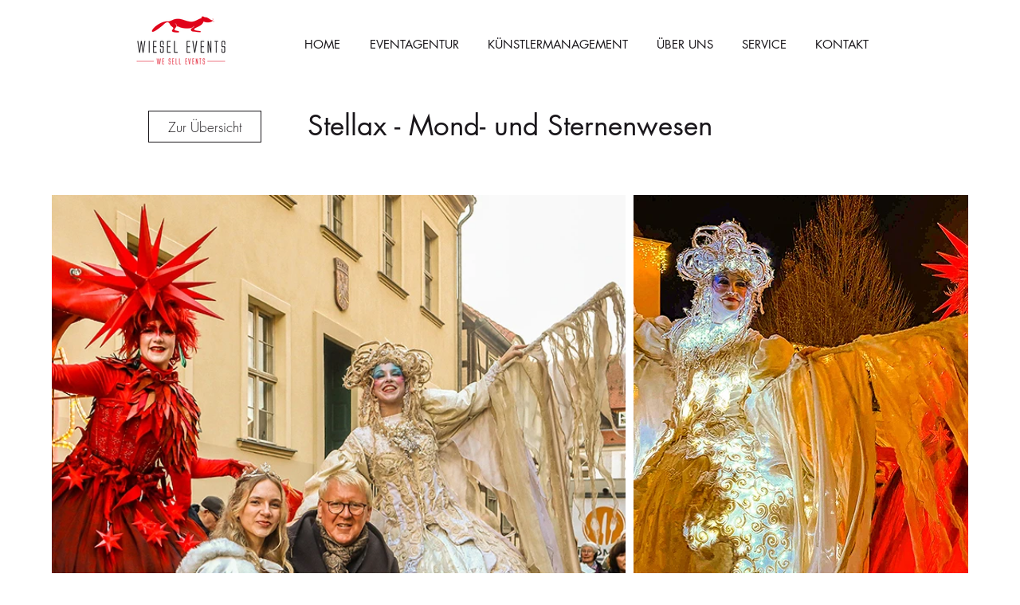

--- FILE ---
content_type: text/html; charset=UTF-8
request_url: https://www.wieselevents.com/stellax-mond-und-sternenwesen
body_size: 154363
content:
<!DOCTYPE html>
<html lang="de">
<head>
  
  <!-- SEO Tags -->
  <title>Stellax - Mon- und Sternenwesen | Wiesel Events</title>
  <meta name="description" content="Ein Sternenträger und eine Sternschnuppenfrau sind die feurigen Wächter zwischen Himmel und Erde. Ihre dreidimensionalen Sternenkronen machen sie sehr weit sichtbar.

Zusammen mit dem Mond verzaubern Sie sanft mit Schmuck verziert, das Publikum, eingehüllt in galaktischen Sternenstaub."/>
  <link rel="canonical" href="https://www.wieselevents.com/stellax-mond-und-sternenwesen"/>
  <meta property="og:title" content="Stellax - Mon- und Sternenwesen | Wiesel Events"/>
  <meta property="og:description" content="Ein Sternenträger und eine Sternschnuppenfrau sind die feurigen Wächter zwischen Himmel und Erde. Ihre dreidimensionalen Sternenkronen machen sie sehr weit sichtbar.

Zusammen mit dem Mond verzaubern Sie sanft mit Schmuck verziert, das Publikum, eingehüllt in galaktischen Sternenstaub."/>
  <meta property="og:image" content="https://static.wixstatic.com/media/dbe183_d5772ead84aa4c8fb96a1887a0837a29%7Emv2.jpg/v1/fit/w_2500,h_1330,al_c/dbe183_d5772ead84aa4c8fb96a1887a0837a29%7Emv2.jpg"/>
  <meta property="og:image:width" content="2500"/>
  <meta property="og:image:height" content="1330"/>
  <meta property="og:url" content="https://www.wieselevents.com/stellax-mond-und-sternenwesen"/>
  <meta property="og:site_name" content="Wiesel Events"/>
  <meta property="og:type" content="website"/>
  <meta name="google-site-verification" content="ECeZPmI4ks6CrSphSLr4CmpUeMocdG1_qxwz-QqjAeY"/>
  <meta name="twitter:card" content="summary_large_image"/>
  <meta name="twitter:title" content="Stellax - Mon- und Sternenwesen | Wiesel Events"/>
  <meta name="twitter:description" content="Ein Sternenträger und eine Sternschnuppenfrau sind die feurigen Wächter zwischen Himmel und Erde. Ihre dreidimensionalen Sternenkronen machen sie sehr weit sichtbar.

Zusammen mit dem Mond verzaubern Sie sanft mit Schmuck verziert, das Publikum, eingehüllt in galaktischen Sternenstaub."/>
  <meta name="twitter:image" content="https://static.wixstatic.com/media/dbe183_d5772ead84aa4c8fb96a1887a0837a29%7Emv2.jpg/v1/fit/w_2500,h_1330,al_c/dbe183_d5772ead84aa4c8fb96a1887a0837a29%7Emv2.jpg"/>

  
  <meta charset='utf-8'>
  <meta name="viewport" content="width=device-width, initial-scale=1" id="wixDesktopViewport" />
  <meta http-equiv="X-UA-Compatible" content="IE=edge">
  <meta name="generator" content="Wix.com Website Builder"/>

  <link rel="icon" sizes="192x192" href="https://static.wixstatic.com/media/dbe183_44fb533e82f340df8470adff1b0a5f8c%7Emv2.jpg/v1/fill/w_192%2Ch_192%2Clg_1%2Cusm_0.66_1.00_0.01/dbe183_44fb533e82f340df8470adff1b0a5f8c%7Emv2.jpg" type="image/jpeg"/>
  <link rel="shortcut icon" href="https://static.wixstatic.com/media/dbe183_44fb533e82f340df8470adff1b0a5f8c%7Emv2.jpg/v1/fill/w_192%2Ch_192%2Clg_1%2Cusm_0.66_1.00_0.01/dbe183_44fb533e82f340df8470adff1b0a5f8c%7Emv2.jpg" type="image/jpeg"/>
  <link rel="apple-touch-icon" href="https://static.wixstatic.com/media/dbe183_44fb533e82f340df8470adff1b0a5f8c%7Emv2.jpg/v1/fill/w_180%2Ch_180%2Clg_1%2Cusm_0.66_1.00_0.01/dbe183_44fb533e82f340df8470adff1b0a5f8c%7Emv2.jpg" type="image/jpeg"/>

  <!-- Safari Pinned Tab Icon -->
  <!-- <link rel="mask-icon" href="https://static.wixstatic.com/media/dbe183_44fb533e82f340df8470adff1b0a5f8c%7Emv2.jpg/v1/fill/w_192%2Ch_192%2Clg_1%2Cusm_0.66_1.00_0.01/dbe183_44fb533e82f340df8470adff1b0a5f8c%7Emv2.jpg"> -->

  <!-- Original trials -->
  


  <!-- Segmenter Polyfill -->
  <script>
    if (!window.Intl || !window.Intl.Segmenter) {
      (function() {
        var script = document.createElement('script');
        script.src = 'https://static.parastorage.com/unpkg/@formatjs/intl-segmenter@11.7.10/polyfill.iife.js';
        document.head.appendChild(script);
      })();
    }
  </script>

  <!-- Legacy Polyfills -->
  <script nomodule="" src="https://static.parastorage.com/unpkg/core-js-bundle@3.2.1/minified.js"></script>
  <script nomodule="" src="https://static.parastorage.com/unpkg/focus-within-polyfill@5.0.9/dist/focus-within-polyfill.js"></script>

  <!-- Performance API Polyfills -->
  <script>
  (function () {
    var noop = function noop() {};
    if ("performance" in window === false) {
      window.performance = {};
    }
    window.performance.mark = performance.mark || noop;
    window.performance.measure = performance.measure || noop;
    if ("now" in window.performance === false) {
      var nowOffset = Date.now();
      if (performance.timing && performance.timing.navigationStart) {
        nowOffset = performance.timing.navigationStart;
      }
      window.performance.now = function now() {
        return Date.now() - nowOffset;
      };
    }
  })();
  </script>

  <!-- Globals Definitions -->
  <script>
    (function () {
      var now = Date.now()
      window.initialTimestamps = {
        initialTimestamp: now,
        initialRequestTimestamp: Math.round(performance.timeOrigin ? performance.timeOrigin : now - performance.now())
      }

      window.thunderboltTag = "libs-releases-GA-local"
      window.thunderboltVersion = "1.16788.0"
    })();
  </script>

  <!-- Essential Viewer Model -->
  <script type="application/json" id="wix-essential-viewer-model">{"fleetConfig":{"fleetName":"thunderbolt-seo-renderer","type":"GA","code":0},"mode":{"qa":false,"enableTestApi":false,"debug":false,"ssrIndicator":false,"ssrOnly":false,"siteAssetsFallback":"enable","versionIndicator":false},"componentsLibrariesTopology":[{"artifactId":"editor-elements","namespace":"wixui","url":"https:\/\/static.parastorage.com\/services\/editor-elements\/1.14858.0"},{"artifactId":"editor-elements","namespace":"dsgnsys","url":"https:\/\/static.parastorage.com\/services\/editor-elements\/1.14858.0"}],"siteFeaturesConfigs":{"sessionManager":{"isRunningInDifferentSiteContext":false}},"language":{"userLanguage":"de"},"siteAssets":{"clientTopology":{"mediaRootUrl":"https:\/\/static.wixstatic.com","scriptsUrl":"static.parastorage.com","staticMediaUrl":"https:\/\/static.wixstatic.com\/media","moduleRepoUrl":"https:\/\/static.parastorage.com\/unpkg","fileRepoUrl":"https:\/\/static.parastorage.com\/services","viewerAppsUrl":"https:\/\/viewer-apps.parastorage.com","viewerAssetsUrl":"https:\/\/viewer-assets.parastorage.com","siteAssetsUrl":"https:\/\/siteassets.parastorage.com","pageJsonServerUrls":["https:\/\/pages.parastorage.com","https:\/\/staticorigin.wixstatic.com","https:\/\/www.wieselevents.com","https:\/\/fallback.wix.com\/wix-html-editor-pages-webapp\/page"],"pathOfTBModulesInFileRepoForFallback":"wix-thunderbolt\/dist\/"}},"siteFeatures":["accessibility","appMonitoring","assetsLoader","businessLogger","captcha","clickHandlerRegistrar","commonConfig","componentsLoader","componentsRegistry","consentPolicy","cyclicTabbing","domSelectors","environmentWixCodeSdk","environment","locationWixCodeSdk","mpaNavigation","navigationManager","navigationPhases","ooi","pages","panorama","renderer","reporter","router","scrollRestoration","seoWixCodeSdk","seo","sessionManager","siteMembersWixCodeSdk","siteMembers","siteScrollBlocker","siteWixCodeSdk","speculationRules","ssrCache","stores","structureApi","thunderboltInitializer","tpaCommons","translations","usedPlatformApis","warmupData","windowMessageRegistrar","windowWixCodeSdk","wixCustomElementComponent","wixEmbedsApi","componentsReact","platform"],"site":{"externalBaseUrl":"https:\/\/www.wieselevents.com","isSEO":true},"media":{"staticMediaUrl":"https:\/\/static.wixstatic.com\/media","mediaRootUrl":"https:\/\/static.wixstatic.com\/","staticVideoUrl":"https:\/\/video.wixstatic.com\/"},"requestUrl":"https:\/\/www.wieselevents.com\/stellax-mond-und-sternenwesen","rollout":{"siteAssetsVersionsRollout":false,"isDACRollout":0,"isTBRollout":false},"commonConfig":{"brand":"wix","host":"VIEWER","bsi":"","consentPolicy":{},"consentPolicyHeader":{},"siteRevision":"1244","renderingFlow":"NONE","language":"de","locale":"de-de"},"interactionSampleRatio":0.01,"dynamicModelUrl":"https:\/\/www.wieselevents.com\/_api\/v2\/dynamicmodel","accessTokensUrl":"https:\/\/www.wieselevents.com\/_api\/v1\/access-tokens","isExcludedFromSecurityExperiments":false,"experiments":{"specs.thunderbolt.hardenFetchAndXHR":true,"specs.thunderbolt.securityExperiments":true}}</script>
  <script>window.viewerModel = JSON.parse(document.getElementById('wix-essential-viewer-model').textContent)</script>

  <script>
    window.commonConfig = viewerModel.commonConfig
  </script>

  
  <!-- BEGIN handleAccessTokens bundle -->

  <script data-url="https://static.parastorage.com/services/wix-thunderbolt/dist/handleAccessTokens.inline.4f2f9a53.bundle.min.js">(()=>{"use strict";function e(e){let{context:o,property:r,value:n,enumerable:i=!0}=e,c=e.get,l=e.set;if(!r||void 0===n&&!c&&!l)return new Error("property and value are required");let a=o||globalThis,s=a?.[r],u={};if(void 0!==n)u.value=n;else{if(c){let e=t(c);e&&(u.get=e)}if(l){let e=t(l);e&&(u.set=e)}}let p={...u,enumerable:i||!1,configurable:!1};void 0!==n&&(p.writable=!1);try{Object.defineProperty(a,r,p)}catch(e){return e instanceof TypeError?s:e}return s}function t(e,t){return"function"==typeof e?e:!0===e?.async&&"function"==typeof e.func?t?async function(t){return e.func(t)}:async function(){return e.func()}:"function"==typeof e?.func?e.func:void 0}try{e({property:"strictDefine",value:e})}catch{}try{e({property:"defineStrictObject",value:r})}catch{}try{e({property:"defineStrictMethod",value:n})}catch{}var o=["toString","toLocaleString","valueOf","constructor","prototype"];function r(t){let{context:n,property:c,propertiesToExclude:l=[],skipPrototype:a=!1,hardenPrototypePropertiesToExclude:s=[]}=t;if(!c)return new Error("property is required");let u=(n||globalThis)[c],p={},f=i(n,c);u&&("object"==typeof u||"function"==typeof u)&&Reflect.ownKeys(u).forEach(t=>{if(!l.includes(t)&&!o.includes(t)){let o=i(u,t);if(o&&(o.writable||o.configurable)){let{value:r,get:n,set:i,enumerable:c=!1}=o,l={};void 0!==r?l.value=r:n?l.get=n:i&&(l.set=i);try{let o=e({context:u,property:t,...l,enumerable:c});p[t]=o}catch(e){if(!(e instanceof TypeError))throw e;try{p[t]=o.value||o.get||o.set}catch{}}}}});let d={originalObject:u,originalProperties:p};if(!a&&void 0!==u?.prototype){let e=r({context:u,property:"prototype",propertiesToExclude:s,skipPrototype:!0});e instanceof Error||(d.originalPrototype=e?.originalObject,d.originalPrototypeProperties=e?.originalProperties)}return e({context:n,property:c,value:u,enumerable:f?.enumerable}),d}function n(t,o){let r=(o||globalThis)[t],n=i(o||globalThis,t);return r&&n&&(n.writable||n.configurable)?(Object.freeze(r),e({context:globalThis,property:t,value:r})):r}function i(e,t){if(e&&t)try{return Reflect.getOwnPropertyDescriptor(e,t)}catch{return}}function c(e){if("string"!=typeof e)return e;try{return decodeURIComponent(e).toLowerCase().trim()}catch{return e.toLowerCase().trim()}}function l(e,t){let o="";if("string"==typeof e)o=e.split("=")[0]?.trim()||"";else{if(!e||"string"!=typeof e.name)return!1;o=e.name}return t.has(c(o)||"")}function a(e,t){let o;return o="string"==typeof e?e.split(";").map(e=>e.trim()).filter(e=>e.length>0):e||[],o.filter(e=>!l(e,t))}var s=null;function u(){return null===s&&(s=typeof Document>"u"?void 0:Object.getOwnPropertyDescriptor(Document.prototype,"cookie")),s}function p(t,o){if(!globalThis?.cookieStore)return;let r=globalThis.cookieStore.get.bind(globalThis.cookieStore),n=globalThis.cookieStore.getAll.bind(globalThis.cookieStore),i=globalThis.cookieStore.set.bind(globalThis.cookieStore),c=globalThis.cookieStore.delete.bind(globalThis.cookieStore);return e({context:globalThis.CookieStore.prototype,property:"get",value:async function(e){return l(("string"==typeof e?e:e.name)||"",t)?null:r.call(this,e)},enumerable:!0}),e({context:globalThis.CookieStore.prototype,property:"getAll",value:async function(){return a(await n.apply(this,Array.from(arguments)),t)},enumerable:!0}),e({context:globalThis.CookieStore.prototype,property:"set",value:async function(){let e=Array.from(arguments);if(!l(1===e.length?e[0].name:e[0],t))return i.apply(this,e);o&&console.warn(o)},enumerable:!0}),e({context:globalThis.CookieStore.prototype,property:"delete",value:async function(){let e=Array.from(arguments);if(!l(1===e.length?e[0].name:e[0],t))return c.apply(this,e)},enumerable:!0}),e({context:globalThis.cookieStore,property:"prototype",value:globalThis.CookieStore.prototype,enumerable:!1}),e({context:globalThis,property:"cookieStore",value:globalThis.cookieStore,enumerable:!0}),{get:r,getAll:n,set:i,delete:c}}var f=["TextEncoder","TextDecoder","XMLHttpRequestEventTarget","EventTarget","URL","JSON","Reflect","Object","Array","Map","Set","WeakMap","WeakSet","Promise","Symbol","Error"],d=["addEventListener","removeEventListener","dispatchEvent","encodeURI","encodeURIComponent","decodeURI","decodeURIComponent"];const y=(e,t)=>{try{const o=t?t.get.call(document):document.cookie;return o.split(";").map(e=>e.trim()).filter(t=>t?.startsWith(e))[0]?.split("=")[1]}catch(e){return""}},g=(e="",t="",o="/")=>`${e}=; ${t?`domain=${t};`:""} max-age=0; path=${o}; expires=Thu, 01 Jan 1970 00:00:01 GMT`;function m(){(function(){if("undefined"!=typeof window){const e=performance.getEntriesByType("navigation")[0];return"back_forward"===(e?.type||"")}return!1})()&&function(){const{counter:e}=function(){const e=b("getItem");if(e){const[t,o]=e.split("-"),r=o?parseInt(o,10):0;if(r>=3){const e=t?Number(t):0;if(Date.now()-e>6e4)return{counter:0}}return{counter:r}}return{counter:0}}();e<3?(!function(e=1){b("setItem",`${Date.now()}-${e}`)}(e+1),window.location.reload()):console.error("ATS: Max reload attempts reached")}()}function b(e,t){try{return sessionStorage[e]("reload",t||"")}catch(e){console.error("ATS: Error calling sessionStorage:",e)}}const h="client-session-bind",v="sec-fetch-unsupported",{experiments:w}=window.viewerModel,T=[h,"client-binding",v,"svSession","smSession","server-session-bind","wixSession2","wixSession3"].map(e=>e.toLowerCase()),{cookie:S}=function(t,o){let r=new Set(t);return e({context:document,property:"cookie",set:{func:e=>function(e,t,o,r){let n=u(),i=c(t.split(";")[0]||"")||"";[...o].every(e=>!i.startsWith(e.toLowerCase()))&&n?.set?n.set.call(e,t):r&&console.warn(r)}(document,e,r,o)},get:{func:()=>function(e,t){let o=u();if(!o?.get)throw new Error("Cookie descriptor or getter not available");return a(o.get.call(e),t).join("; ")}(document,r)},enumerable:!0}),{cookieStore:p(r,o),cookie:u()}}(T),k="tbReady",x="security_overrideGlobals",{experiments:E,siteFeaturesConfigs:C,accessTokensUrl:P}=window.viewerModel,R=P,M={},O=(()=>{const e=y(h,S);if(w["specs.thunderbolt.browserCacheReload"]){y(v,S)||e?b("removeItem"):m()}return(()=>{const e=g(h),t=g(h,location.hostname);S.set.call(document,e),S.set.call(document,t)})(),e})();O&&(M["client-binding"]=O);const D=fetch;addEventListener(k,function e(t){const{logger:o}=t.detail;try{window.tb.init({fetch:D,fetchHeaders:M})}catch(e){const t=new Error("TB003");o.meter(`${x}_${t.message}`,{paramsOverrides:{errorType:x,eventString:t.message}}),window?.viewerModel?.mode.debug&&console.error(e)}finally{removeEventListener(k,e)}}),E["specs.thunderbolt.hardenFetchAndXHR"]||(window.fetchDynamicModel=()=>C.sessionManager.isRunningInDifferentSiteContext?Promise.resolve({}):fetch(R,{credentials:"same-origin",headers:M}).then(function(e){if(!e.ok)throw new Error(`[${e.status}]${e.statusText}`);return e.json()}),window.dynamicModelPromise=window.fetchDynamicModel())})();
//# sourceMappingURL=https://static.parastorage.com/services/wix-thunderbolt/dist/handleAccessTokens.inline.4f2f9a53.bundle.min.js.map</script>

<!-- END handleAccessTokens bundle -->

<!-- BEGIN overrideGlobals bundle -->

<script data-url="https://static.parastorage.com/services/wix-thunderbolt/dist/overrideGlobals.inline.ec13bfcf.bundle.min.js">(()=>{"use strict";function e(e){let{context:r,property:o,value:n,enumerable:i=!0}=e,c=e.get,a=e.set;if(!o||void 0===n&&!c&&!a)return new Error("property and value are required");let l=r||globalThis,u=l?.[o],s={};if(void 0!==n)s.value=n;else{if(c){let e=t(c);e&&(s.get=e)}if(a){let e=t(a);e&&(s.set=e)}}let p={...s,enumerable:i||!1,configurable:!1};void 0!==n&&(p.writable=!1);try{Object.defineProperty(l,o,p)}catch(e){return e instanceof TypeError?u:e}return u}function t(e,t){return"function"==typeof e?e:!0===e?.async&&"function"==typeof e.func?t?async function(t){return e.func(t)}:async function(){return e.func()}:"function"==typeof e?.func?e.func:void 0}try{e({property:"strictDefine",value:e})}catch{}try{e({property:"defineStrictObject",value:o})}catch{}try{e({property:"defineStrictMethod",value:n})}catch{}var r=["toString","toLocaleString","valueOf","constructor","prototype"];function o(t){let{context:n,property:c,propertiesToExclude:a=[],skipPrototype:l=!1,hardenPrototypePropertiesToExclude:u=[]}=t;if(!c)return new Error("property is required");let s=(n||globalThis)[c],p={},f=i(n,c);s&&("object"==typeof s||"function"==typeof s)&&Reflect.ownKeys(s).forEach(t=>{if(!a.includes(t)&&!r.includes(t)){let r=i(s,t);if(r&&(r.writable||r.configurable)){let{value:o,get:n,set:i,enumerable:c=!1}=r,a={};void 0!==o?a.value=o:n?a.get=n:i&&(a.set=i);try{let r=e({context:s,property:t,...a,enumerable:c});p[t]=r}catch(e){if(!(e instanceof TypeError))throw e;try{p[t]=r.value||r.get||r.set}catch{}}}}});let d={originalObject:s,originalProperties:p};if(!l&&void 0!==s?.prototype){let e=o({context:s,property:"prototype",propertiesToExclude:u,skipPrototype:!0});e instanceof Error||(d.originalPrototype=e?.originalObject,d.originalPrototypeProperties=e?.originalProperties)}return e({context:n,property:c,value:s,enumerable:f?.enumerable}),d}function n(t,r){let o=(r||globalThis)[t],n=i(r||globalThis,t);return o&&n&&(n.writable||n.configurable)?(Object.freeze(o),e({context:globalThis,property:t,value:o})):o}function i(e,t){if(e&&t)try{return Reflect.getOwnPropertyDescriptor(e,t)}catch{return}}function c(e){if("string"!=typeof e)return e;try{return decodeURIComponent(e).toLowerCase().trim()}catch{return e.toLowerCase().trim()}}function a(e,t){return e instanceof Headers?e.forEach((r,o)=>{l(o,t)||e.delete(o)}):Object.keys(e).forEach(r=>{l(r,t)||delete e[r]}),e}function l(e,t){return!t.has(c(e)||"")}function u(e,t){let r=!0,o=function(e){let t,r;if(globalThis.Request&&e instanceof Request)t=e.url;else{if("function"!=typeof e?.toString)throw new Error("Unsupported type for url");t=e.toString()}try{return new URL(t).pathname}catch{return r=t.replace(/#.+/gi,"").split("?").shift(),r.startsWith("/")?r:`/${r}`}}(e),n=c(o);return n&&t.some(e=>n.includes(e))&&(r=!1),r}function s(t,r,o){let n=fetch,i=XMLHttpRequest,c=new Set(r);function s(){let e=new i,r=e.open,n=e.setRequestHeader;return e.open=function(){let n=Array.from(arguments),i=n[1];if(n.length<2||u(i,t))return r.apply(e,n);throw new Error(o||`Request not allowed for path ${i}`)},e.setRequestHeader=function(t,r){l(decodeURIComponent(t),c)&&n.call(e,t,r)},e}return e({property:"fetch",value:function(){let e=function(e,t){return globalThis.Request&&e[0]instanceof Request&&e[0]?.headers?a(e[0].headers,t):e[1]?.headers&&a(e[1].headers,t),e}(arguments,c);return u(arguments[0],t)?n.apply(globalThis,Array.from(e)):new Promise((e,t)=>{t(new Error(o||`Request not allowed for path ${arguments[0]}`))})},enumerable:!0}),e({property:"XMLHttpRequest",value:s,enumerable:!0}),Object.keys(i).forEach(e=>{s[e]=i[e]}),{fetch:n,XMLHttpRequest:i}}var p=["TextEncoder","TextDecoder","XMLHttpRequestEventTarget","EventTarget","URL","JSON","Reflect","Object","Array","Map","Set","WeakMap","WeakSet","Promise","Symbol","Error"],f=["addEventListener","removeEventListener","dispatchEvent","encodeURI","encodeURIComponent","decodeURI","decodeURIComponent"];const d=function(){let t=globalThis.open,r=document.open;function o(e,r,o){let n="string"!=typeof e,i=t.call(window,e,r,o);return n||e&&function(e){return e.startsWith("//")&&/(?:[a-z0-9](?:[a-z0-9-]{0,61}[a-z0-9])?\.)+[a-z0-9][a-z0-9-]{0,61}[a-z0-9]/g.test(`${location.protocol}:${e}`)&&(e=`${location.protocol}${e}`),!e.startsWith("http")||new URL(e).hostname===location.hostname}(e)?{}:i}return e({property:"open",value:o,context:globalThis,enumerable:!0}),e({property:"open",value:function(e,t,n){return e?o(e,t,n):r.call(document,e||"",t||"",n||"")},context:document,enumerable:!0}),{open:t,documentOpen:r}},y=function(){let t=document.createElement,r=Element.prototype.setAttribute,o=Element.prototype.setAttributeNS;return e({property:"createElement",context:document,value:function(n,i){let a=t.call(document,n,i);if("iframe"===c(n)){e({property:"srcdoc",context:a,get:()=>"",set:()=>{console.warn("`srcdoc` is not allowed in iframe elements.")}});let t=function(e,t){"srcdoc"!==e.toLowerCase()?r.call(a,e,t):console.warn("`srcdoc` attribute is not allowed to be set.")},n=function(e,t,r){"srcdoc"!==t.toLowerCase()?o.call(a,e,t,r):console.warn("`srcdoc` attribute is not allowed to be set.")};a.setAttribute=t,a.setAttributeNS=n}return a},enumerable:!0}),{createElement:t,setAttribute:r,setAttributeNS:o}},m=["client-binding"],b=["/_api/v1/access-tokens","/_api/v2/dynamicmodel","/_api/one-app-session-web/v3/businesses"],h=function(){let t=setTimeout,r=setInterval;return o("setTimeout",0,globalThis),o("setInterval",0,globalThis),{setTimeout:t,setInterval:r};function o(t,r,o){let n=o||globalThis,i=n[t];if(!i||"function"!=typeof i)throw new Error(`Function ${t} not found or is not a function`);e({property:t,value:function(){let e=Array.from(arguments);if("string"!=typeof e[r])return i.apply(n,e);console.warn(`Calling ${t} with a String Argument at index ${r} is not allowed`)},context:o,enumerable:!0})}},v=function(){if(navigator&&"serviceWorker"in navigator){let t=navigator.serviceWorker.register;return e({context:navigator.serviceWorker,property:"register",value:function(){console.log("Service worker registration is not allowed")},enumerable:!0}),{register:t}}return{}};performance.mark("overrideGlobals started");const{isExcludedFromSecurityExperiments:g,experiments:w}=window.viewerModel,E=!g&&w["specs.thunderbolt.securityExperiments"];try{d(),E&&y(),w["specs.thunderbolt.hardenFetchAndXHR"]&&E&&s(b,m),v(),(e=>{let t=[],r=[];r=r.concat(["TextEncoder","TextDecoder"]),e&&(r=r.concat(["XMLHttpRequestEventTarget","EventTarget"])),r=r.concat(["URL","JSON"]),e&&(t=t.concat(["addEventListener","removeEventListener"])),t=t.concat(["encodeURI","encodeURIComponent","decodeURI","decodeURIComponent"]),r=r.concat(["String","Number"]),e&&r.push("Object"),r=r.concat(["Reflect"]),t.forEach(e=>{n(e),["addEventListener","removeEventListener"].includes(e)&&n(e,document)}),r.forEach(e=>{o({property:e})})})(E),E&&h()}catch(e){window?.viewerModel?.mode.debug&&console.error(e);const t=new Error("TB006");window.fedops?.reportError(t,"security_overrideGlobals"),window.Sentry?window.Sentry.captureException(t):globalThis.defineStrictProperty("sentryBuffer",[t],window,!1)}performance.mark("overrideGlobals ended")})();
//# sourceMappingURL=https://static.parastorage.com/services/wix-thunderbolt/dist/overrideGlobals.inline.ec13bfcf.bundle.min.js.map</script>

<!-- END overrideGlobals bundle -->


  
  <script>
    window.commonConfig = viewerModel.commonConfig

	
  </script>

  <!-- Initial CSS -->
  <style data-url="https://static.parastorage.com/services/wix-thunderbolt/dist/main.347af09f.min.css">@keyframes slide-horizontal-new{0%{transform:translateX(100%)}}@keyframes slide-horizontal-old{80%{opacity:1}to{opacity:0;transform:translateX(-100%)}}@keyframes slide-vertical-new{0%{transform:translateY(-100%)}}@keyframes slide-vertical-old{80%{opacity:1}to{opacity:0;transform:translateY(100%)}}@keyframes out-in-new{0%{opacity:0}}@keyframes out-in-old{to{opacity:0}}:root:active-view-transition{view-transition-name:none}::view-transition{pointer-events:none}:root:active-view-transition::view-transition-new(page-group),:root:active-view-transition::view-transition-old(page-group){animation-duration:.6s;cursor:wait;pointer-events:all}:root:active-view-transition-type(SlideHorizontal)::view-transition-old(page-group){animation:slide-horizontal-old .6s cubic-bezier(.83,0,.17,1) forwards;mix-blend-mode:normal}:root:active-view-transition-type(SlideHorizontal)::view-transition-new(page-group){animation:slide-horizontal-new .6s cubic-bezier(.83,0,.17,1) backwards;mix-blend-mode:normal}:root:active-view-transition-type(SlideVertical)::view-transition-old(page-group){animation:slide-vertical-old .6s cubic-bezier(.83,0,.17,1) forwards;mix-blend-mode:normal}:root:active-view-transition-type(SlideVertical)::view-transition-new(page-group){animation:slide-vertical-new .6s cubic-bezier(.83,0,.17,1) backwards;mix-blend-mode:normal}:root:active-view-transition-type(OutIn)::view-transition-old(page-group){animation:out-in-old .35s cubic-bezier(.22,1,.36,1) forwards}:root:active-view-transition-type(OutIn)::view-transition-new(page-group){animation:out-in-new .35s cubic-bezier(.64,0,.78,0) .35s backwards}@media(prefers-reduced-motion:reduce){::view-transition-group(*),::view-transition-new(*),::view-transition-old(*){animation:none!important}}body,html{background:transparent;border:0;margin:0;outline:0;padding:0;vertical-align:baseline}body{--scrollbar-width:0px;font-family:Arial,Helvetica,sans-serif;font-size:10px}body,html{height:100%}body{overflow-x:auto;overflow-y:scroll}body:not(.responsive) #site-root{min-width:var(--site-width);width:100%}body:not([data-js-loaded]) [data-hide-prejs]{visibility:hidden}interact-element{display:contents}#SITE_CONTAINER{position:relative}:root{--one-unit:1vw;--section-max-width:9999px;--spx-stopper-max:9999px;--spx-stopper-min:0px;--browser-zoom:1}@supports(-webkit-appearance:none) and (stroke-color:transparent){:root{--safari-sticky-fix:opacity;--experimental-safari-sticky-fix:translateZ(0)}}@supports(container-type:inline-size){:root{--one-unit:1cqw}}[id^=oldHoverBox-]{mix-blend-mode:plus-lighter;transition:opacity .5s ease,visibility .5s ease}[data-mesh-id$=inlineContent-gridContainer]:has(>[id^=oldHoverBox-]){isolation:isolate}</style>
<style data-url="https://static.parastorage.com/services/wix-thunderbolt/dist/main.renderer.9cb0985f.min.css">a,abbr,acronym,address,applet,b,big,blockquote,button,caption,center,cite,code,dd,del,dfn,div,dl,dt,em,fieldset,font,footer,form,h1,h2,h3,h4,h5,h6,header,i,iframe,img,ins,kbd,label,legend,li,nav,object,ol,p,pre,q,s,samp,section,small,span,strike,strong,sub,sup,table,tbody,td,tfoot,th,thead,title,tr,tt,u,ul,var{background:transparent;border:0;margin:0;outline:0;padding:0;vertical-align:baseline}input,select,textarea{box-sizing:border-box;font-family:Helvetica,Arial,sans-serif}ol,ul{list-style:none}blockquote,q{quotes:none}ins{text-decoration:none}del{text-decoration:line-through}table{border-collapse:collapse;border-spacing:0}a{cursor:pointer;text-decoration:none}.testStyles{overflow-y:hidden}.reset-button{-webkit-appearance:none;background:none;border:0;color:inherit;font:inherit;line-height:normal;outline:0;overflow:visible;padding:0;-webkit-user-select:none;-moz-user-select:none;-ms-user-select:none}:focus{outline:none}body.device-mobile-optimized:not(.disable-site-overflow){overflow-x:hidden;overflow-y:scroll}body.device-mobile-optimized:not(.responsive) #SITE_CONTAINER{margin-left:auto;margin-right:auto;overflow-x:visible;position:relative;width:320px}body.device-mobile-optimized:not(.responsive):not(.blockSiteScrolling) #SITE_CONTAINER{margin-top:0}body.device-mobile-optimized>*{max-width:100%!important}body.device-mobile-optimized #site-root{overflow-x:hidden;overflow-y:hidden}@supports(overflow:clip){body.device-mobile-optimized #site-root{overflow-x:clip;overflow-y:clip}}body.device-mobile-non-optimized #SITE_CONTAINER #site-root{overflow-x:clip;overflow-y:clip}body.device-mobile-non-optimized.fullScreenMode{background-color:#5f6360}body.device-mobile-non-optimized.fullScreenMode #MOBILE_ACTIONS_MENU,body.device-mobile-non-optimized.fullScreenMode #SITE_BACKGROUND,body.device-mobile-non-optimized.fullScreenMode #site-root,body.fullScreenMode #WIX_ADS{visibility:hidden}body.fullScreenMode{overflow-x:hidden!important;overflow-y:hidden!important}body.fullScreenMode.device-mobile-optimized #TINY_MENU{opacity:0;pointer-events:none}body.fullScreenMode-scrollable.device-mobile-optimized{overflow-x:hidden!important;overflow-y:auto!important}body.fullScreenMode-scrollable.device-mobile-optimized #masterPage,body.fullScreenMode-scrollable.device-mobile-optimized #site-root{overflow-x:hidden!important;overflow-y:hidden!important}body.fullScreenMode-scrollable.device-mobile-optimized #SITE_BACKGROUND,body.fullScreenMode-scrollable.device-mobile-optimized #masterPage{height:auto!important}body.fullScreenMode-scrollable.device-mobile-optimized #masterPage.mesh-layout{height:0!important}body.blockSiteScrolling,body.siteScrollingBlocked{position:fixed;width:100%}body.blockSiteScrolling #SITE_CONTAINER{margin-top:calc(var(--blocked-site-scroll-margin-top)*-1)}#site-root{margin:0 auto;min-height:100%;position:relative;top:var(--wix-ads-height)}#site-root img:not([src]){visibility:hidden}#site-root svg img:not([src]){visibility:visible}.auto-generated-link{color:inherit}#SCROLL_TO_BOTTOM,#SCROLL_TO_TOP{height:0}.has-click-trigger{cursor:pointer}.fullScreenOverlay{bottom:0;display:flex;justify-content:center;left:0;overflow-y:hidden;position:fixed;right:0;top:-60px;z-index:1005}.fullScreenOverlay>.fullScreenOverlayContent{bottom:0;left:0;margin:0 auto;overflow:hidden;position:absolute;right:0;top:60px;transform:translateZ(0)}[data-mesh-id$=centeredContent],[data-mesh-id$=form],[data-mesh-id$=inlineContent]{pointer-events:none;position:relative}[data-mesh-id$=-gridWrapper],[data-mesh-id$=-rotated-wrapper]{pointer-events:none}[data-mesh-id$=-gridContainer]>*,[data-mesh-id$=-rotated-wrapper]>*,[data-mesh-id$=inlineContent]>:not([data-mesh-id$=-gridContainer]){pointer-events:auto}.device-mobile-optimized #masterPage.mesh-layout #SOSP_CONTAINER_CUSTOM_ID{grid-area:2/1/3/2;-ms-grid-row:2;position:relative}#masterPage.mesh-layout{-ms-grid-rows:max-content max-content min-content max-content;-ms-grid-columns:100%;align-items:start;display:-ms-grid;display:grid;grid-template-columns:100%;grid-template-rows:max-content max-content min-content max-content;justify-content:stretch}#masterPage.mesh-layout #PAGES_CONTAINER,#masterPage.mesh-layout #SITE_FOOTER-placeholder,#masterPage.mesh-layout #SITE_FOOTER_WRAPPER,#masterPage.mesh-layout #SITE_HEADER-placeholder,#masterPage.mesh-layout #SITE_HEADER_WRAPPER,#masterPage.mesh-layout #SOSP_CONTAINER_CUSTOM_ID[data-state~=mobileView],#masterPage.mesh-layout #soapAfterPagesContainer,#masterPage.mesh-layout #soapBeforePagesContainer{-ms-grid-row-align:start;-ms-grid-column-align:start;-ms-grid-column:1}#masterPage.mesh-layout #SITE_HEADER-placeholder,#masterPage.mesh-layout #SITE_HEADER_WRAPPER{grid-area:1/1/2/2;-ms-grid-row:1}#masterPage.mesh-layout #PAGES_CONTAINER,#masterPage.mesh-layout #soapAfterPagesContainer,#masterPage.mesh-layout #soapBeforePagesContainer{grid-area:3/1/4/2;-ms-grid-row:3}#masterPage.mesh-layout #soapAfterPagesContainer,#masterPage.mesh-layout #soapBeforePagesContainer{width:100%}#masterPage.mesh-layout #PAGES_CONTAINER{align-self:stretch}#masterPage.mesh-layout main#PAGES_CONTAINER{display:block}#masterPage.mesh-layout #SITE_FOOTER-placeholder,#masterPage.mesh-layout #SITE_FOOTER_WRAPPER{grid-area:4/1/5/2;-ms-grid-row:4}#masterPage.mesh-layout #SITE_PAGES,#masterPage.mesh-layout [data-mesh-id=PAGES_CONTAINERcenteredContent],#masterPage.mesh-layout [data-mesh-id=PAGES_CONTAINERinlineContent]{height:100%}#masterPage.mesh-layout.desktop>*{width:100%}#masterPage.mesh-layout #PAGES_CONTAINER,#masterPage.mesh-layout #SITE_FOOTER,#masterPage.mesh-layout #SITE_FOOTER_WRAPPER,#masterPage.mesh-layout #SITE_HEADER,#masterPage.mesh-layout #SITE_HEADER_WRAPPER,#masterPage.mesh-layout #SITE_PAGES,#masterPage.mesh-layout #masterPageinlineContent{position:relative}#masterPage.mesh-layout #SITE_HEADER{grid-area:1/1/2/2}#masterPage.mesh-layout #SITE_FOOTER{grid-area:4/1/5/2}#masterPage.mesh-layout.overflow-x-clip #SITE_FOOTER,#masterPage.mesh-layout.overflow-x-clip #SITE_HEADER{overflow-x:clip}[data-z-counter]{z-index:0}[data-z-counter="0"]{z-index:auto}.wixSiteProperties{-webkit-font-smoothing:antialiased;-moz-osx-font-smoothing:grayscale}:root{--wst-button-color-fill-primary:rgb(var(--color_48));--wst-button-color-border-primary:rgb(var(--color_49));--wst-button-color-text-primary:rgb(var(--color_50));--wst-button-color-fill-primary-hover:rgb(var(--color_51));--wst-button-color-border-primary-hover:rgb(var(--color_52));--wst-button-color-text-primary-hover:rgb(var(--color_53));--wst-button-color-fill-primary-disabled:rgb(var(--color_54));--wst-button-color-border-primary-disabled:rgb(var(--color_55));--wst-button-color-text-primary-disabled:rgb(var(--color_56));--wst-button-color-fill-secondary:rgb(var(--color_57));--wst-button-color-border-secondary:rgb(var(--color_58));--wst-button-color-text-secondary:rgb(var(--color_59));--wst-button-color-fill-secondary-hover:rgb(var(--color_60));--wst-button-color-border-secondary-hover:rgb(var(--color_61));--wst-button-color-text-secondary-hover:rgb(var(--color_62));--wst-button-color-fill-secondary-disabled:rgb(var(--color_63));--wst-button-color-border-secondary-disabled:rgb(var(--color_64));--wst-button-color-text-secondary-disabled:rgb(var(--color_65));--wst-color-fill-base-1:rgb(var(--color_36));--wst-color-fill-base-2:rgb(var(--color_37));--wst-color-fill-base-shade-1:rgb(var(--color_38));--wst-color-fill-base-shade-2:rgb(var(--color_39));--wst-color-fill-base-shade-3:rgb(var(--color_40));--wst-color-fill-accent-1:rgb(var(--color_41));--wst-color-fill-accent-2:rgb(var(--color_42));--wst-color-fill-accent-3:rgb(var(--color_43));--wst-color-fill-accent-4:rgb(var(--color_44));--wst-color-fill-background-primary:rgb(var(--color_11));--wst-color-fill-background-secondary:rgb(var(--color_12));--wst-color-text-primary:rgb(var(--color_15));--wst-color-text-secondary:rgb(var(--color_14));--wst-color-action:rgb(var(--color_18));--wst-color-disabled:rgb(var(--color_39));--wst-color-title:rgb(var(--color_45));--wst-color-subtitle:rgb(var(--color_46));--wst-color-line:rgb(var(--color_47));--wst-font-style-h2:var(--font_2);--wst-font-style-h3:var(--font_3);--wst-font-style-h4:var(--font_4);--wst-font-style-h5:var(--font_5);--wst-font-style-h6:var(--font_6);--wst-font-style-body-large:var(--font_7);--wst-font-style-body-medium:var(--font_8);--wst-font-style-body-small:var(--font_9);--wst-font-style-body-x-small:var(--font_10);--wst-color-custom-1:rgb(var(--color_13));--wst-color-custom-2:rgb(var(--color_16));--wst-color-custom-3:rgb(var(--color_17));--wst-color-custom-4:rgb(var(--color_19));--wst-color-custom-5:rgb(var(--color_20));--wst-color-custom-6:rgb(var(--color_21));--wst-color-custom-7:rgb(var(--color_22));--wst-color-custom-8:rgb(var(--color_23));--wst-color-custom-9:rgb(var(--color_24));--wst-color-custom-10:rgb(var(--color_25));--wst-color-custom-11:rgb(var(--color_26));--wst-color-custom-12:rgb(var(--color_27));--wst-color-custom-13:rgb(var(--color_28));--wst-color-custom-14:rgb(var(--color_29));--wst-color-custom-15:rgb(var(--color_30));--wst-color-custom-16:rgb(var(--color_31));--wst-color-custom-17:rgb(var(--color_32));--wst-color-custom-18:rgb(var(--color_33));--wst-color-custom-19:rgb(var(--color_34));--wst-color-custom-20:rgb(var(--color_35))}.wix-presets-wrapper{display:contents}</style>

  <meta name="format-detection" content="telephone=no">
  <meta name="skype_toolbar" content="skype_toolbar_parser_compatible">
  
  

  

  

  <!-- head performance data start -->
  
  <!-- head performance data end -->
  

    


    
<style data-href="https://static.parastorage.com/services/editor-elements-library/dist/thunderbolt/rb_wixui.thunderbolt_bootstrap-classic.72e6a2a3.min.css">.PlZyDq{touch-action:manipulation}.uDW_Qe{align-items:center;box-sizing:border-box;display:flex;justify-content:var(--label-align);min-width:100%;text-align:initial;width:-moz-max-content;width:max-content}.uDW_Qe:before{max-width:var(--margin-start,0)}.uDW_Qe:after,.uDW_Qe:before{align-self:stretch;content:"";flex-grow:1}.uDW_Qe:after{max-width:var(--margin-end,0)}.FubTgk{height:100%}.FubTgk .uDW_Qe{border-radius:var(--corvid-border-radius,var(--rd,0));bottom:0;box-shadow:var(--shd,0 1px 4px rgba(0,0,0,.6));left:0;position:absolute;right:0;top:0;transition:var(--trans1,border-color .4s ease 0s,background-color .4s ease 0s)}.FubTgk .uDW_Qe:link,.FubTgk .uDW_Qe:visited{border-color:transparent}.FubTgk .l7_2fn{color:var(--corvid-color,rgb(var(--txt,var(--color_15,color_15))));font:var(--fnt,var(--font_5));margin:0;position:relative;transition:var(--trans2,color .4s ease 0s);white-space:nowrap}.FubTgk[aria-disabled=false] .uDW_Qe{background-color:var(--corvid-background-color,rgba(var(--bg,var(--color_17,color_17)),var(--alpha-bg,1)));border:solid var(--corvid-border-color,rgba(var(--brd,var(--color_15,color_15)),var(--alpha-brd,1))) var(--corvid-border-width,var(--brw,0));cursor:pointer!important}:host(.device-mobile-optimized) .FubTgk[aria-disabled=false]:active .uDW_Qe,body.device-mobile-optimized .FubTgk[aria-disabled=false]:active .uDW_Qe{background-color:var(--corvid-hover-background-color,rgba(var(--bgh,var(--color_18,color_18)),var(--alpha-bgh,1)));border-color:var(--corvid-hover-border-color,rgba(var(--brdh,var(--color_15,color_15)),var(--alpha-brdh,1)))}:host(.device-mobile-optimized) .FubTgk[aria-disabled=false]:active .l7_2fn,body.device-mobile-optimized .FubTgk[aria-disabled=false]:active .l7_2fn{color:var(--corvid-hover-color,rgb(var(--txth,var(--color_15,color_15))))}:host(:not(.device-mobile-optimized)) .FubTgk[aria-disabled=false]:hover .uDW_Qe,body:not(.device-mobile-optimized) .FubTgk[aria-disabled=false]:hover .uDW_Qe{background-color:var(--corvid-hover-background-color,rgba(var(--bgh,var(--color_18,color_18)),var(--alpha-bgh,1)));border-color:var(--corvid-hover-border-color,rgba(var(--brdh,var(--color_15,color_15)),var(--alpha-brdh,1)))}:host(:not(.device-mobile-optimized)) .FubTgk[aria-disabled=false]:hover .l7_2fn,body:not(.device-mobile-optimized) .FubTgk[aria-disabled=false]:hover .l7_2fn{color:var(--corvid-hover-color,rgb(var(--txth,var(--color_15,color_15))))}.FubTgk[aria-disabled=true] .uDW_Qe{background-color:var(--corvid-disabled-background-color,rgba(var(--bgd,204,204,204),var(--alpha-bgd,1)));border-color:var(--corvid-disabled-border-color,rgba(var(--brdd,204,204,204),var(--alpha-brdd,1)));border-style:solid;border-width:var(--corvid-border-width,var(--brw,0))}.FubTgk[aria-disabled=true] .l7_2fn{color:var(--corvid-disabled-color,rgb(var(--txtd,255,255,255)))}.uUxqWY{align-items:center;box-sizing:border-box;display:flex;justify-content:var(--label-align);min-width:100%;text-align:initial;width:-moz-max-content;width:max-content}.uUxqWY:before{max-width:var(--margin-start,0)}.uUxqWY:after,.uUxqWY:before{align-self:stretch;content:"";flex-grow:1}.uUxqWY:after{max-width:var(--margin-end,0)}.Vq4wYb[aria-disabled=false] .uUxqWY{cursor:pointer}:host(.device-mobile-optimized) .Vq4wYb[aria-disabled=false]:active .wJVzSK,body.device-mobile-optimized .Vq4wYb[aria-disabled=false]:active .wJVzSK{color:var(--corvid-hover-color,rgb(var(--txth,var(--color_15,color_15))));transition:var(--trans,color .4s ease 0s)}:host(:not(.device-mobile-optimized)) .Vq4wYb[aria-disabled=false]:hover .wJVzSK,body:not(.device-mobile-optimized) .Vq4wYb[aria-disabled=false]:hover .wJVzSK{color:var(--corvid-hover-color,rgb(var(--txth,var(--color_15,color_15))));transition:var(--trans,color .4s ease 0s)}.Vq4wYb .uUxqWY{bottom:0;left:0;position:absolute;right:0;top:0}.Vq4wYb .wJVzSK{color:var(--corvid-color,rgb(var(--txt,var(--color_15,color_15))));font:var(--fnt,var(--font_5));transition:var(--trans,color .4s ease 0s);white-space:nowrap}.Vq4wYb[aria-disabled=true] .wJVzSK{color:var(--corvid-disabled-color,rgb(var(--txtd,255,255,255)))}:host(:not(.device-mobile-optimized)) .CohWsy,body:not(.device-mobile-optimized) .CohWsy{display:flex}:host(:not(.device-mobile-optimized)) .V5AUxf,body:not(.device-mobile-optimized) .V5AUxf{-moz-column-gap:var(--margin);column-gap:var(--margin);direction:var(--direction);display:flex;margin:0 auto;position:relative;width:calc(100% - var(--padding)*2)}:host(:not(.device-mobile-optimized)) .V5AUxf>*,body:not(.device-mobile-optimized) .V5AUxf>*{direction:ltr;flex:var(--column-flex) 1 0%;left:0;margin-bottom:var(--padding);margin-top:var(--padding);min-width:0;position:relative;top:0}:host(.device-mobile-optimized) .V5AUxf,body.device-mobile-optimized .V5AUxf{display:block;padding-bottom:var(--padding-y);padding-left:var(--padding-x,0);padding-right:var(--padding-x,0);padding-top:var(--padding-y);position:relative}:host(.device-mobile-optimized) .V5AUxf>*,body.device-mobile-optimized .V5AUxf>*{margin-bottom:var(--margin);position:relative}:host(.device-mobile-optimized) .V5AUxf>:first-child,body.device-mobile-optimized .V5AUxf>:first-child{margin-top:var(--firstChildMarginTop,0)}:host(.device-mobile-optimized) .V5AUxf>:last-child,body.device-mobile-optimized .V5AUxf>:last-child{margin-bottom:var(--lastChildMarginBottom)}.LIhNy3{backface-visibility:hidden}.jhxvbR,.mtrorN{display:block;height:100%;width:100%}.jhxvbR img{max-width:var(--wix-img-max-width,100%)}.jhxvbR[data-animate-blur] img{filter:blur(9px);transition:filter .8s ease-in}.jhxvbR[data-animate-blur] img[data-load-done]{filter:none}.if7Vw2{height:100%;left:0;-webkit-mask-image:var(--mask-image,none);mask-image:var(--mask-image,none);-webkit-mask-position:var(--mask-position,0);mask-position:var(--mask-position,0);-webkit-mask-repeat:var(--mask-repeat,no-repeat);mask-repeat:var(--mask-repeat,no-repeat);-webkit-mask-size:var(--mask-size,100%);mask-size:var(--mask-size,100%);overflow:hidden;pointer-events:var(--fill-layer-background-media-pointer-events);position:absolute;top:0;width:100%}.if7Vw2.f0uTJH{clip:rect(0,auto,auto,0)}.if7Vw2 .i1tH8h{height:100%;position:absolute;top:0;width:100%}.if7Vw2 .DXi4PB{height:var(--fill-layer-image-height,100%);opacity:var(--fill-layer-image-opacity)}.if7Vw2 .DXi4PB img{height:100%;width:100%}@supports(-webkit-hyphens:none){.if7Vw2.f0uTJH{clip:auto;-webkit-clip-path:inset(0)}}.wG8dni{height:100%}.tcElKx{background-color:var(--bg-overlay-color);background-image:var(--bg-gradient);transition:var(--inherit-transition)}.ImALHf,.Ybjs9b{opacity:var(--fill-layer-video-opacity)}.UWmm3w{bottom:var(--media-padding-bottom);height:var(--media-padding-height);position:absolute;top:var(--media-padding-top);width:100%}.Yjj1af{transform:scale(var(--scale,1));transition:var(--transform-duration,transform 0s)}.ImALHf{height:100%;position:relative;width:100%}.KCM6zk{opacity:var(--fill-layer-video-opacity,var(--fill-layer-image-opacity,1))}.KCM6zk .DXi4PB,.KCM6zk .ImALHf,.KCM6zk .Ybjs9b{opacity:1}._uqPqy{clip-path:var(--fill-layer-clip)}._uqPqy,.eKyYhK{position:absolute;top:0}._uqPqy,.eKyYhK,.x0mqQS img{height:100%;width:100%}.pnCr6P{opacity:0}.blf7sp,.pnCr6P{position:absolute;top:0}.blf7sp{height:0;left:0;overflow:hidden;width:0}.rWP3Gv{left:0;pointer-events:var(--fill-layer-background-media-pointer-events);position:var(--fill-layer-background-media-position)}.Tr4n3d,.rWP3Gv,.wRqk6s{height:100%;top:0;width:100%}.wRqk6s{position:absolute}.Tr4n3d{background-color:var(--fill-layer-background-overlay-color);opacity:var(--fill-layer-background-overlay-blend-opacity-fallback,1);position:var(--fill-layer-background-overlay-position);transform:var(--fill-layer-background-overlay-transform)}@supports(mix-blend-mode:overlay){.Tr4n3d{mix-blend-mode:var(--fill-layer-background-overlay-blend-mode);opacity:var(--fill-layer-background-overlay-blend-opacity,1)}}.VXAmO2{--divider-pin-height__:min(1,calc(var(--divider-layers-pin-factor__) + 1));--divider-pin-layer-height__:var( --divider-layers-pin-factor__ );--divider-pin-border__:min(1,calc(var(--divider-layers-pin-factor__) / -1 + 1));height:calc(var(--divider-height__) + var(--divider-pin-height__)*var(--divider-layers-size__)*var(--divider-layers-y__))}.VXAmO2,.VXAmO2 .dy3w_9{left:0;position:absolute;width:100%}.VXAmO2 .dy3w_9{--divider-layer-i__:var(--divider-layer-i,0);background-position:left calc(50% + var(--divider-offset-x__) + var(--divider-layers-x__)*var(--divider-layer-i__)) bottom;background-repeat:repeat-x;border-bottom-style:solid;border-bottom-width:calc(var(--divider-pin-border__)*var(--divider-layer-i__)*var(--divider-layers-y__));height:calc(var(--divider-height__) + var(--divider-pin-layer-height__)*var(--divider-layer-i__)*var(--divider-layers-y__));opacity:calc(1 - var(--divider-layer-i__)/(var(--divider-layer-i__) + 1))}.UORcXs{--divider-height__:var(--divider-top-height,auto);--divider-offset-x__:var(--divider-top-offset-x,0px);--divider-layers-size__:var(--divider-top-layers-size,0);--divider-layers-y__:var(--divider-top-layers-y,0px);--divider-layers-x__:var(--divider-top-layers-x,0px);--divider-layers-pin-factor__:var(--divider-top-layers-pin-factor,0);border-top:var(--divider-top-padding,0) solid var(--divider-top-color,currentColor);opacity:var(--divider-top-opacity,1);top:0;transform:var(--divider-top-flip,scaleY(-1))}.UORcXs .dy3w_9{background-image:var(--divider-top-image,none);background-size:var(--divider-top-size,contain);border-color:var(--divider-top-color,currentColor);bottom:0;filter:var(--divider-top-filter,none)}.UORcXs .dy3w_9[data-divider-layer="1"]{display:var(--divider-top-layer-1-display,block)}.UORcXs .dy3w_9[data-divider-layer="2"]{display:var(--divider-top-layer-2-display,block)}.UORcXs .dy3w_9[data-divider-layer="3"]{display:var(--divider-top-layer-3-display,block)}.Io4VUz{--divider-height__:var(--divider-bottom-height,auto);--divider-offset-x__:var(--divider-bottom-offset-x,0px);--divider-layers-size__:var(--divider-bottom-layers-size,0);--divider-layers-y__:var(--divider-bottom-layers-y,0px);--divider-layers-x__:var(--divider-bottom-layers-x,0px);--divider-layers-pin-factor__:var(--divider-bottom-layers-pin-factor,0);border-bottom:var(--divider-bottom-padding,0) solid var(--divider-bottom-color,currentColor);bottom:0;opacity:var(--divider-bottom-opacity,1);transform:var(--divider-bottom-flip,none)}.Io4VUz .dy3w_9{background-image:var(--divider-bottom-image,none);background-size:var(--divider-bottom-size,contain);border-color:var(--divider-bottom-color,currentColor);bottom:0;filter:var(--divider-bottom-filter,none)}.Io4VUz .dy3w_9[data-divider-layer="1"]{display:var(--divider-bottom-layer-1-display,block)}.Io4VUz .dy3w_9[data-divider-layer="2"]{display:var(--divider-bottom-layer-2-display,block)}.Io4VUz .dy3w_9[data-divider-layer="3"]{display:var(--divider-bottom-layer-3-display,block)}.YzqVVZ{overflow:visible;position:relative}.mwF7X1{backface-visibility:hidden}.YGilLk{cursor:pointer}.Tj01hh{display:block}.MW5IWV,.Tj01hh{height:100%;width:100%}.MW5IWV{left:0;-webkit-mask-image:var(--mask-image,none);mask-image:var(--mask-image,none);-webkit-mask-position:var(--mask-position,0);mask-position:var(--mask-position,0);-webkit-mask-repeat:var(--mask-repeat,no-repeat);mask-repeat:var(--mask-repeat,no-repeat);-webkit-mask-size:var(--mask-size,100%);mask-size:var(--mask-size,100%);overflow:hidden;pointer-events:var(--fill-layer-background-media-pointer-events);position:absolute;top:0}.MW5IWV.N3eg0s{clip:rect(0,auto,auto,0)}.MW5IWV .Kv1aVt{height:100%;position:absolute;top:0;width:100%}.MW5IWV .dLPlxY{height:var(--fill-layer-image-height,100%);opacity:var(--fill-layer-image-opacity)}.MW5IWV .dLPlxY img{height:100%;width:100%}@supports(-webkit-hyphens:none){.MW5IWV.N3eg0s{clip:auto;-webkit-clip-path:inset(0)}}.VgO9Yg{height:100%}.LWbAav{background-color:var(--bg-overlay-color);background-image:var(--bg-gradient);transition:var(--inherit-transition)}.K_YxMd,.yK6aSC{opacity:var(--fill-layer-video-opacity)}.NGjcJN{bottom:var(--media-padding-bottom);height:var(--media-padding-height);position:absolute;top:var(--media-padding-top);width:100%}.mNGsUM{transform:scale(var(--scale,1));transition:var(--transform-duration,transform 0s)}.K_YxMd{height:100%;position:relative;width:100%}wix-media-canvas{display:block;height:100%}.I8xA4L{opacity:var(--fill-layer-video-opacity,var(--fill-layer-image-opacity,1))}.I8xA4L .K_YxMd,.I8xA4L .dLPlxY,.I8xA4L .yK6aSC{opacity:1}.bX9O_S{clip-path:var(--fill-layer-clip)}.Z_wCwr,.bX9O_S{position:absolute;top:0}.Jxk_UL img,.Z_wCwr,.bX9O_S{height:100%;width:100%}.K8MSra{opacity:0}.K8MSra,.YTb3b4{position:absolute;top:0}.YTb3b4{height:0;left:0;overflow:hidden;width:0}.SUz0WK{left:0;pointer-events:var(--fill-layer-background-media-pointer-events);position:var(--fill-layer-background-media-position)}.FNxOn5,.SUz0WK,.m4khSP{height:100%;top:0;width:100%}.FNxOn5{position:absolute}.m4khSP{background-color:var(--fill-layer-background-overlay-color);opacity:var(--fill-layer-background-overlay-blend-opacity-fallback,1);position:var(--fill-layer-background-overlay-position);transform:var(--fill-layer-background-overlay-transform)}@supports(mix-blend-mode:overlay){.m4khSP{mix-blend-mode:var(--fill-layer-background-overlay-blend-mode);opacity:var(--fill-layer-background-overlay-blend-opacity,1)}}._C0cVf{bottom:0;left:0;position:absolute;right:0;top:0;width:100%}.hFwGTD{transform:translateY(-100%);transition:.2s ease-in}.IQgXoP{transition:.2s}.Nr3Nid{opacity:0;transition:.2s ease-in}.Nr3Nid.l4oO6c{z-index:-1!important}.iQuoC4{opacity:1;transition:.2s}.CJF7A2{height:auto}.CJF7A2,.U4Bvut{position:relative;width:100%}:host(:not(.device-mobile-optimized)) .G5K6X8,body:not(.device-mobile-optimized) .G5K6X8{margin-left:calc((100% - var(--site-width))/2);width:var(--site-width)}.xU8fqS[data-focuscycled=active]{outline:1px solid transparent}.xU8fqS[data-focuscycled=active]:not(:focus-within){outline:2px solid transparent;transition:outline .01s ease}.xU8fqS ._4XcTfy{background-color:var(--screenwidth-corvid-background-color,rgba(var(--bg,var(--color_11,color_11)),var(--alpha-bg,1)));border-bottom:var(--brwb,0) solid var(--screenwidth-corvid-border-color,rgba(var(--brd,var(--color_15,color_15)),var(--alpha-brd,1)));border-top:var(--brwt,0) solid var(--screenwidth-corvid-border-color,rgba(var(--brd,var(--color_15,color_15)),var(--alpha-brd,1)));bottom:0;box-shadow:var(--shd,0 0 5px rgba(0,0,0,.7));left:0;position:absolute;right:0;top:0}.xU8fqS .gUbusX{background-color:rgba(var(--bgctr,var(--color_11,color_11)),var(--alpha-bgctr,1));border-radius:var(--rd,0);bottom:var(--brwb,0);top:var(--brwt,0)}.xU8fqS .G5K6X8,.xU8fqS .gUbusX{left:0;position:absolute;right:0}.xU8fqS .G5K6X8{bottom:0;top:0}:host(.device-mobile-optimized) .xU8fqS .G5K6X8,body.device-mobile-optimized .xU8fqS .G5K6X8{left:10px;right:10px}.SPY_vo{pointer-events:none}.BmZ5pC{min-height:calc(100vh - var(--wix-ads-height));min-width:var(--site-width);position:var(--bg-position);top:var(--wix-ads-height)}.BmZ5pC,.nTOEE9{height:100%;width:100%}.nTOEE9{overflow:hidden;position:relative}.nTOEE9.sqUyGm:hover{cursor:url([data-uri]),auto}.nTOEE9.C_JY0G:hover{cursor:url([data-uri]),auto}.RZQnmg{background-color:rgb(var(--color_11));border-radius:50%;bottom:12px;height:40px;opacity:0;pointer-events:none;position:absolute;right:12px;width:40px}.RZQnmg path{fill:rgb(var(--color_15))}.RZQnmg:focus{cursor:auto;opacity:1;pointer-events:auto}.rYiAuL{cursor:pointer}.gSXewE{height:0;left:0;overflow:hidden;top:0;width:0}.OJQ_3L,.gSXewE{position:absolute}.OJQ_3L{background-color:rgb(var(--color_11));border-radius:300px;bottom:0;cursor:pointer;height:40px;margin:16px 16px;opacity:0;pointer-events:none;right:0;width:40px}.OJQ_3L path{fill:rgb(var(--color_12))}.OJQ_3L:focus{cursor:auto;opacity:1;pointer-events:auto}.j7pOnl{box-sizing:border-box;height:100%;width:100%}.BI8PVQ{min-height:var(--image-min-height);min-width:var(--image-min-width)}.BI8PVQ img,img.BI8PVQ{filter:var(--filter-effect-svg-url);-webkit-mask-image:var(--mask-image,none);mask-image:var(--mask-image,none);-webkit-mask-position:var(--mask-position,0);mask-position:var(--mask-position,0);-webkit-mask-repeat:var(--mask-repeat,no-repeat);mask-repeat:var(--mask-repeat,no-repeat);-webkit-mask-size:var(--mask-size,100% 100%);mask-size:var(--mask-size,100% 100%);-o-object-position:var(--object-position);object-position:var(--object-position)}.MazNVa{left:var(--left,auto);position:var(--position-fixed,static);top:var(--top,auto);z-index:var(--z-index,auto)}.MazNVa .BI8PVQ img{box-shadow:0 0 0 #000;position:static;-webkit-user-select:none;-moz-user-select:none;-ms-user-select:none;user-select:none}.MazNVa .j7pOnl{display:block;overflow:hidden}.MazNVa .BI8PVQ{overflow:hidden}.c7cMWz{bottom:0;left:0;position:absolute;right:0;top:0}.FVGvCX{height:auto;position:relative;width:100%}body:not(.responsive) .zK7MhX{align-self:start;grid-area:1/1/1/1;height:100%;justify-self:stretch;left:0;position:relative}:host(:not(.device-mobile-optimized)) .c7cMWz,body:not(.device-mobile-optimized) .c7cMWz{margin-left:calc((100% - var(--site-width))/2);width:var(--site-width)}.fEm0Bo .c7cMWz{background-color:rgba(var(--bg,var(--color_11,color_11)),var(--alpha-bg,1));overflow:hidden}:host(.device-mobile-optimized) .c7cMWz,body.device-mobile-optimized .c7cMWz{left:10px;right:10px}.PFkO7r{bottom:0;left:0;position:absolute;right:0;top:0}.HT5ybB{height:auto;position:relative;width:100%}body:not(.responsive) .dBAkHi{align-self:start;grid-area:1/1/1/1;height:100%;justify-self:stretch;left:0;position:relative}:host(:not(.device-mobile-optimized)) .PFkO7r,body:not(.device-mobile-optimized) .PFkO7r{margin-left:calc((100% - var(--site-width))/2);width:var(--site-width)}:host(.device-mobile-optimized) .PFkO7r,body.device-mobile-optimized .PFkO7r{left:10px;right:10px}</style>
<style data-href="https://static.parastorage.com/services/editor-elements-library/dist/thunderbolt/rb_wixui.thunderbolt_bootstrap-responsive.5018a9e9.min.css">._pfxlW{clip-path:inset(50%);height:24px;position:absolute;width:24px}._pfxlW:active,._pfxlW:focus{clip-path:unset;right:0;top:50%;transform:translateY(-50%)}._pfxlW.RG3k61{transform:translateY(-50%) rotate(180deg)}.r4OX7l,.xTjc1A{box-sizing:border-box;height:100%;overflow:visible;position:relative;width:auto}.r4OX7l[data-state~=header] a,.r4OX7l[data-state~=header] div,[data-state~=header].xTjc1A a,[data-state~=header].xTjc1A div{cursor:default!important}.r4OX7l .UiHgGh,.xTjc1A .UiHgGh{display:inline-block;height:100%;width:100%}.xTjc1A{--display:inline-block;cursor:pointer;display:var(--display);font:var(--fnt,var(--font_1))}.xTjc1A .yRj2ms{padding:0 var(--pad,5px)}.xTjc1A .JS76Uv{color:rgb(var(--txt,var(--color_15,color_15)));display:inline-block;padding:0 10px;transition:var(--trans,color .4s ease 0s)}.xTjc1A[data-state~=drop]{display:block;width:100%}.xTjc1A[data-state~=drop] .JS76Uv{padding:0 .5em}.xTjc1A[data-state~=link]:hover .JS76Uv,.xTjc1A[data-state~=over] .JS76Uv{color:rgb(var(--txth,var(--color_14,color_14)));transition:var(--trans,color .4s ease 0s)}.xTjc1A[data-state~=selected] .JS76Uv{color:rgb(var(--txts,var(--color_14,color_14)));transition:var(--trans,color .4s ease 0s)}.NHM1d1{overflow-x:hidden}.NHM1d1 .R_TAzU{display:flex;flex-direction:column;height:100%;width:100%}.NHM1d1 .R_TAzU .aOF1ks{flex:1}.NHM1d1 .R_TAzU .y7qwii{height:calc(100% - (var(--menuTotalBordersY, 0px)));overflow:visible;white-space:nowrap;width:calc(100% - (var(--menuTotalBordersX, 0px)))}.NHM1d1 .R_TAzU .y7qwii .Tg1gOB,.NHM1d1 .R_TAzU .y7qwii .p90CkU{direction:var(--menu-direction);display:inline-block;text-align:var(--menu-align,var(--align))}.NHM1d1 .R_TAzU .y7qwii .mvZ3NH{display:block;width:100%}.NHM1d1 .h3jCPd{direction:var(--submenus-direction);display:block;opacity:1;text-align:var(--submenus-align,var(--align));z-index:99999}.NHM1d1 .h3jCPd .wkJ2fp{display:inherit;overflow:visible;visibility:inherit;white-space:nowrap;width:auto}.NHM1d1 .h3jCPd.DlGBN0{transition:visibility;transition-delay:.2s;visibility:visible}.NHM1d1 .h3jCPd .p90CkU{display:inline-block}.NHM1d1 .vh74Xw{display:none}.XwCBRN>nav{bottom:0;left:0;right:0;top:0}.XwCBRN .h3jCPd,.XwCBRN .y7qwii,.XwCBRN>nav{position:absolute}.XwCBRN .h3jCPd{margin-top:7px;visibility:hidden}.XwCBRN .h3jCPd[data-dropMode=dropUp]{margin-bottom:7px;margin-top:0}.XwCBRN .wkJ2fp{background-color:rgba(var(--bgDrop,var(--color_11,color_11)),var(--alpha-bgDrop,1));border-radius:var(--rd,0);box-shadow:var(--shd,0 1px 4px rgba(0,0,0,.6))}.P0dCOY .PJ4KCX{background-color:rgba(var(--bg,var(--color_11,color_11)),var(--alpha-bg,1));bottom:0;left:0;overflow:hidden;position:absolute;right:0;top:0}.xpmKd_{border-radius:var(--overflow-wrapper-border-radius)}</style>
<style data-href="https://static.parastorage.com/services/editor-elements-library/dist/thunderbolt/rb_wixui.thunderbolt_bootstrap.a1b00b19.min.css">.cwL6XW{cursor:pointer}.sNF2R0{opacity:0}.hLoBV3{transition:opacity var(--transition-duration) cubic-bezier(.37,0,.63,1)}.Rdf41z,.hLoBV3{opacity:1}.ftlZWo{transition:opacity var(--transition-duration) cubic-bezier(.37,0,.63,1)}.ATGlOr,.ftlZWo{opacity:0}.KQSXD0{transition:opacity var(--transition-duration) cubic-bezier(.64,0,.78,0)}.KQSXD0,.pagQKE{opacity:1}._6zG5H{opacity:0;transition:opacity var(--transition-duration) cubic-bezier(.22,1,.36,1)}.BB49uC{transform:translateX(100%)}.j9xE1V{transition:transform var(--transition-duration) cubic-bezier(.87,0,.13,1)}.ICs7Rs,.j9xE1V{transform:translateX(0)}.DxijZJ{transition:transform var(--transition-duration) cubic-bezier(.87,0,.13,1)}.B5kjYq,.DxijZJ{transform:translateX(-100%)}.cJijIV{transition:transform var(--transition-duration) cubic-bezier(.87,0,.13,1)}.cJijIV,.hOxaWM{transform:translateX(0)}.T9p3fN{transform:translateX(100%);transition:transform var(--transition-duration) cubic-bezier(.87,0,.13,1)}.qDxYJm{transform:translateY(100%)}.aA9V0P{transition:transform var(--transition-duration) cubic-bezier(.87,0,.13,1)}.YPXPAS,.aA9V0P{transform:translateY(0)}.Xf2zsA{transition:transform var(--transition-duration) cubic-bezier(.87,0,.13,1)}.Xf2zsA,.y7Kt7s{transform:translateY(-100%)}.EeUgMu{transition:transform var(--transition-duration) cubic-bezier(.87,0,.13,1)}.EeUgMu,.fdHrtm{transform:translateY(0)}.WIFaG4{transform:translateY(100%);transition:transform var(--transition-duration) cubic-bezier(.87,0,.13,1)}body:not(.responsive) .JsJXaX{overflow-x:clip}:root:active-view-transition .JsJXaX{view-transition-name:page-group}.AnQkDU{display:grid;grid-template-columns:1fr;grid-template-rows:1fr;height:100%}.AnQkDU>div{align-self:stretch!important;grid-area:1/1/2/2;justify-self:stretch!important}.StylableButton2545352419__root{-archetype:box;border:none;box-sizing:border-box;cursor:pointer;display:block;height:100%;min-height:10px;min-width:10px;padding:0;touch-action:manipulation;width:100%}.StylableButton2545352419__root[disabled]{pointer-events:none}.StylableButton2545352419__root:not(:hover):not([disabled]).StylableButton2545352419--hasBackgroundColor{background-color:var(--corvid-background-color)!important}.StylableButton2545352419__root:hover:not([disabled]).StylableButton2545352419--hasHoverBackgroundColor{background-color:var(--corvid-hover-background-color)!important}.StylableButton2545352419__root:not(:hover)[disabled].StylableButton2545352419--hasDisabledBackgroundColor{background-color:var(--corvid-disabled-background-color)!important}.StylableButton2545352419__root:not(:hover):not([disabled]).StylableButton2545352419--hasBorderColor{border-color:var(--corvid-border-color)!important}.StylableButton2545352419__root:hover:not([disabled]).StylableButton2545352419--hasHoverBorderColor{border-color:var(--corvid-hover-border-color)!important}.StylableButton2545352419__root:not(:hover)[disabled].StylableButton2545352419--hasDisabledBorderColor{border-color:var(--corvid-disabled-border-color)!important}.StylableButton2545352419__root.StylableButton2545352419--hasBorderRadius{border-radius:var(--corvid-border-radius)!important}.StylableButton2545352419__root.StylableButton2545352419--hasBorderWidth{border-width:var(--corvid-border-width)!important}.StylableButton2545352419__root:not(:hover):not([disabled]).StylableButton2545352419--hasColor,.StylableButton2545352419__root:not(:hover):not([disabled]).StylableButton2545352419--hasColor .StylableButton2545352419__label{color:var(--corvid-color)!important}.StylableButton2545352419__root:hover:not([disabled]).StylableButton2545352419--hasHoverColor,.StylableButton2545352419__root:hover:not([disabled]).StylableButton2545352419--hasHoverColor .StylableButton2545352419__label{color:var(--corvid-hover-color)!important}.StylableButton2545352419__root:not(:hover)[disabled].StylableButton2545352419--hasDisabledColor,.StylableButton2545352419__root:not(:hover)[disabled].StylableButton2545352419--hasDisabledColor .StylableButton2545352419__label{color:var(--corvid-disabled-color)!important}.StylableButton2545352419__link{-archetype:box;box-sizing:border-box;color:#000;text-decoration:none}.StylableButton2545352419__container{align-items:center;display:flex;flex-basis:auto;flex-direction:row;flex-grow:1;height:100%;justify-content:center;overflow:hidden;transition:all .2s ease,visibility 0s;width:100%}.StylableButton2545352419__label{-archetype:text;-controller-part-type:LayoutChildDisplayDropdown,LayoutFlexChildSpacing(first);max-width:100%;min-width:1.8em;overflow:hidden;text-align:center;text-overflow:ellipsis;transition:inherit;white-space:nowrap}.StylableButton2545352419__root.StylableButton2545352419--isMaxContent .StylableButton2545352419__label{text-overflow:unset}.StylableButton2545352419__root.StylableButton2545352419--isWrapText .StylableButton2545352419__label{min-width:10px;overflow-wrap:break-word;white-space:break-spaces;word-break:break-word}.StylableButton2545352419__icon{-archetype:icon;-controller-part-type:LayoutChildDisplayDropdown,LayoutFlexChildSpacing(last);flex-shrink:0;height:50px;min-width:1px;transition:inherit}.StylableButton2545352419__icon.StylableButton2545352419--override{display:block!important}.StylableButton2545352419__icon svg,.StylableButton2545352419__icon>span{display:flex;height:inherit;width:inherit}.StylableButton2545352419__root:not(:hover):not([disalbed]).StylableButton2545352419--hasIconColor .StylableButton2545352419__icon svg{fill:var(--corvid-icon-color)!important;stroke:var(--corvid-icon-color)!important}.StylableButton2545352419__root:hover:not([disabled]).StylableButton2545352419--hasHoverIconColor .StylableButton2545352419__icon svg{fill:var(--corvid-hover-icon-color)!important;stroke:var(--corvid-hover-icon-color)!important}.StylableButton2545352419__root:not(:hover)[disabled].StylableButton2545352419--hasDisabledIconColor .StylableButton2545352419__icon svg{fill:var(--corvid-disabled-icon-color)!important;stroke:var(--corvid-disabled-icon-color)!important}.aeyn4z{bottom:0;left:0;position:absolute;right:0;top:0}.qQrFOK{cursor:pointer}.VDJedC{-webkit-tap-highlight-color:rgba(0,0,0,0);fill:var(--corvid-fill-color,var(--fill));fill-opacity:var(--fill-opacity);stroke:var(--corvid-stroke-color,var(--stroke));stroke-opacity:var(--stroke-opacity);stroke-width:var(--stroke-width);filter:var(--drop-shadow,none);opacity:var(--opacity);transform:var(--flip)}.VDJedC,.VDJedC svg{bottom:0;left:0;position:absolute;right:0;top:0}.VDJedC svg{height:var(--svg-calculated-height,100%);margin:auto;padding:var(--svg-calculated-padding,0);width:var(--svg-calculated-width,100%)}.VDJedC svg:not([data-type=ugc]){overflow:visible}.l4CAhn *{vector-effect:non-scaling-stroke}.Z_l5lU{-webkit-text-size-adjust:100%;-moz-text-size-adjust:100%;text-size-adjust:100%}ol.font_100,ul.font_100{color:#080808;font-family:"Arial, Helvetica, sans-serif",serif;font-size:10px;font-style:normal;font-variant:normal;font-weight:400;letter-spacing:normal;line-height:normal;margin:0;text-decoration:none}ol.font_100 li,ul.font_100 li{margin-bottom:12px}ol.wix-list-text-align,ul.wix-list-text-align{list-style-position:inside}ol.wix-list-text-align h1,ol.wix-list-text-align h2,ol.wix-list-text-align h3,ol.wix-list-text-align h4,ol.wix-list-text-align h5,ol.wix-list-text-align h6,ol.wix-list-text-align p,ul.wix-list-text-align h1,ul.wix-list-text-align h2,ul.wix-list-text-align h3,ul.wix-list-text-align h4,ul.wix-list-text-align h5,ul.wix-list-text-align h6,ul.wix-list-text-align p{display:inline}.HQSswv{cursor:pointer}.yi6otz{clip:rect(0 0 0 0);border:0;height:1px;margin:-1px;overflow:hidden;padding:0;position:absolute;width:1px}.zQ9jDz [data-attr-richtext-marker=true]{display:block}.zQ9jDz [data-attr-richtext-marker=true] table{border-collapse:collapse;margin:15px 0;width:100%}.zQ9jDz [data-attr-richtext-marker=true] table td{padding:12px;position:relative}.zQ9jDz [data-attr-richtext-marker=true] table td:after{border-bottom:1px solid currentColor;border-left:1px solid currentColor;bottom:0;content:"";left:0;opacity:.2;position:absolute;right:0;top:0}.zQ9jDz [data-attr-richtext-marker=true] table tr td:last-child:after{border-right:1px solid currentColor}.zQ9jDz [data-attr-richtext-marker=true] table tr:first-child td:after{border-top:1px solid currentColor}@supports(-webkit-appearance:none) and (stroke-color:transparent){.qvSjx3>*>:first-child{vertical-align:top}}@supports(-webkit-touch-callout:none){.qvSjx3>*>:first-child{vertical-align:top}}.LkZBpT :is(p,h1,h2,h3,h4,h5,h6,ul,ol,span[data-attr-richtext-marker],blockquote,div) [class$=rich-text__text],.LkZBpT :is(p,h1,h2,h3,h4,h5,h6,ul,ol,span[data-attr-richtext-marker],blockquote,div)[class$=rich-text__text]{color:var(--corvid-color,currentColor)}.LkZBpT :is(p,h1,h2,h3,h4,h5,h6,ul,ol,span[data-attr-richtext-marker],blockquote,div) span[style*=color]{color:var(--corvid-color,currentColor)!important}.Kbom4H{direction:var(--text-direction);min-height:var(--min-height);min-width:var(--min-width)}.Kbom4H .upNqi2{word-wrap:break-word;height:100%;overflow-wrap:break-word;position:relative;width:100%}.Kbom4H .upNqi2 ul{list-style:disc inside}.Kbom4H .upNqi2 li{margin-bottom:12px}.MMl86N blockquote,.MMl86N div,.MMl86N h1,.MMl86N h2,.MMl86N h3,.MMl86N h4,.MMl86N h5,.MMl86N h6,.MMl86N p{letter-spacing:normal;line-height:normal}.gYHZuN{min-height:var(--min-height);min-width:var(--min-width)}.gYHZuN .upNqi2{word-wrap:break-word;height:100%;overflow-wrap:break-word;position:relative;width:100%}.gYHZuN .upNqi2 ol,.gYHZuN .upNqi2 ul{letter-spacing:normal;line-height:normal;margin-inline-start:.5em;padding-inline-start:1.3em}.gYHZuN .upNqi2 ul{list-style-type:disc}.gYHZuN .upNqi2 ol{list-style-type:decimal}.gYHZuN .upNqi2 ol ul,.gYHZuN .upNqi2 ul ul{line-height:normal;list-style-type:circle}.gYHZuN .upNqi2 ol ol ul,.gYHZuN .upNqi2 ol ul ul,.gYHZuN .upNqi2 ul ol ul,.gYHZuN .upNqi2 ul ul ul{line-height:normal;list-style-type:square}.gYHZuN .upNqi2 li{font-style:inherit;font-weight:inherit;letter-spacing:normal;line-height:inherit}.gYHZuN .upNqi2 h1,.gYHZuN .upNqi2 h2,.gYHZuN .upNqi2 h3,.gYHZuN .upNqi2 h4,.gYHZuN .upNqi2 h5,.gYHZuN .upNqi2 h6,.gYHZuN .upNqi2 p{letter-spacing:normal;line-height:normal;margin-block:0;margin:0}.gYHZuN .upNqi2 a{color:inherit}.MMl86N,.ku3DBC{word-wrap:break-word;direction:var(--text-direction);min-height:var(--min-height);min-width:var(--min-width);mix-blend-mode:var(--blendMode,normal);overflow-wrap:break-word;pointer-events:none;text-align:start;text-shadow:var(--textOutline,0 0 transparent),var(--textShadow,0 0 transparent);text-transform:var(--textTransform,"none")}.MMl86N>*,.ku3DBC>*{pointer-events:auto}.MMl86N li,.ku3DBC li{font-style:inherit;font-weight:inherit;letter-spacing:normal;line-height:inherit}.MMl86N ol,.MMl86N ul,.ku3DBC ol,.ku3DBC ul{letter-spacing:normal;line-height:normal;margin-inline-end:0;margin-inline-start:.5em}.MMl86N:not(.Vq6kJx) ol,.MMl86N:not(.Vq6kJx) ul,.ku3DBC:not(.Vq6kJx) ol,.ku3DBC:not(.Vq6kJx) ul{padding-inline-end:0;padding-inline-start:1.3em}.MMl86N ul,.ku3DBC ul{list-style-type:disc}.MMl86N ol,.ku3DBC ol{list-style-type:decimal}.MMl86N ol ul,.MMl86N ul ul,.ku3DBC ol ul,.ku3DBC ul ul{list-style-type:circle}.MMl86N ol ol ul,.MMl86N ol ul ul,.MMl86N ul ol ul,.MMl86N ul ul ul,.ku3DBC ol ol ul,.ku3DBC ol ul ul,.ku3DBC ul ol ul,.ku3DBC ul ul ul{list-style-type:square}.MMl86N blockquote,.MMl86N div,.MMl86N h1,.MMl86N h2,.MMl86N h3,.MMl86N h4,.MMl86N h5,.MMl86N h6,.MMl86N p,.ku3DBC blockquote,.ku3DBC div,.ku3DBC h1,.ku3DBC h2,.ku3DBC h3,.ku3DBC h4,.ku3DBC h5,.ku3DBC h6,.ku3DBC p{margin-block:0;margin:0}.MMl86N a,.ku3DBC a{color:inherit}.Vq6kJx li{margin-inline-end:0;margin-inline-start:1.3em}.Vd6aQZ{overflow:hidden;padding:0;pointer-events:none;white-space:nowrap}.mHZSwn{display:none}.lvxhkV{bottom:0;left:0;position:absolute;right:0;top:0;width:100%}.QJjwEo{transform:translateY(-100%);transition:.2s ease-in}.kdBXfh{transition:.2s}.MP52zt{opacity:0;transition:.2s ease-in}.MP52zt.Bhu9m5{z-index:-1!important}.LVP8Wf{opacity:1;transition:.2s}.VrZrC0{height:auto}.VrZrC0,.cKxVkc{position:relative;width:100%}:host(:not(.device-mobile-optimized)) .vlM3HR,body:not(.device-mobile-optimized) .vlM3HR{margin-left:calc((100% - var(--site-width))/2);width:var(--site-width)}.AT7o0U[data-focuscycled=active]{outline:1px solid transparent}.AT7o0U[data-focuscycled=active]:not(:focus-within){outline:2px solid transparent;transition:outline .01s ease}.AT7o0U .vlM3HR{bottom:0;left:0;position:absolute;right:0;top:0}.Tj01hh,.jhxvbR{display:block;height:100%;width:100%}.jhxvbR img{max-width:var(--wix-img-max-width,100%)}.jhxvbR[data-animate-blur] img{filter:blur(9px);transition:filter .8s ease-in}.jhxvbR[data-animate-blur] img[data-load-done]{filter:none}.WzbAF8{direction:var(--direction)}.WzbAF8 .mpGTIt .O6KwRn{display:var(--item-display);height:var(--item-size);margin-block:var(--item-margin-block);margin-inline:var(--item-margin-inline);width:var(--item-size)}.WzbAF8 .mpGTIt .O6KwRn:last-child{margin-block:0;margin-inline:0}.WzbAF8 .mpGTIt .O6KwRn .oRtuWN{display:block}.WzbAF8 .mpGTIt .O6KwRn .oRtuWN .YaS0jR{height:var(--item-size);width:var(--item-size)}.WzbAF8 .mpGTIt{height:100%;position:absolute;white-space:nowrap;width:100%}:host(.device-mobile-optimized) .WzbAF8 .mpGTIt,body.device-mobile-optimized .WzbAF8 .mpGTIt{white-space:normal}.big2ZD{display:grid;grid-template-columns:1fr;grid-template-rows:1fr;height:calc(100% - var(--wix-ads-height));left:0;margin-top:var(--wix-ads-height);position:fixed;top:0;width:100%}.SHHiV9,.big2ZD{pointer-events:none;z-index:var(--pinned-layer-in-container,var(--above-all-in-container))}</style>
<style data-href="https://static.parastorage.com/services/editor-elements-library/dist/thunderbolt/rb_wixui.thunderbolt[TextInput].de084f5c.min.css">#SITE_CONTAINER.focus-ring-active.keyboard-tabbing-on .KvoMHf:focus{outline:2px solid #116dff;outline-offset:1px}.KvoMHf.ErucfC[type=number]::-webkit-inner-spin-button{-webkit-appearance:none;-moz-appearance:none;margin:0}.KvoMHf[disabled]{pointer-events:none}.MpKiNN{--display:flex;direction:var(--direction);display:var(--display);flex-direction:column;min-height:25px;position:relative;text-align:var(--align,start)}.MpKiNN .pUnTVX{height:var(--inputHeight);position:relative}.MpKiNN .eXvLsN{align-items:center;display:flex;font:var(--fntprefix,normal normal normal 16px/1.4em helvetica-w01-roman);justify-content:center;left:0;max-height:100%;min-height:100%;position:absolute;top:0;width:50px}.MpKiNN .KvoMHf,.MpKiNN .eXvLsN{color:var(--corvid-color,rgb(var(--txt,var(--color_15,color_15))))}.MpKiNN .KvoMHf{-webkit-appearance:none;-moz-appearance:none;background-color:var(--corvid-background-color,rgba(var(--bg,255,255,255),var(--alpha-bg,1)));border-color:var(--corvid-border-color,rgba(var(--brd,227,227,227),var(--alpha-brd,1)));border-radius:var(--corvid-border-radius,var(--rd,0));border-style:solid;border-width:var(--corvid-border-width,var(--brw,1px));box-shadow:var(--shd,0 0 0 transparent);box-sizing:border-box!important;direction:var(--inputDirection,"inherit");font:var(--fnt,var(--font_8));margin:0;max-width:100%;min-height:var(--inputHeight);padding:var(--textPadding);padding-inline-end:var(--textPadding_end);padding-inline-start:var(--textPadding_start);text-align:var(--inputAlign,"inherit");text-overflow:ellipsis;width:100%}.MpKiNN .KvoMHf[type=number]{-webkit-appearance:textfield;-moz-appearance:textfield;width:100%}.MpKiNN .KvoMHf::-moz-placeholder{color:rgb(var(--txt2,var(--color_15,color_15)))}.MpKiNN .KvoMHf:-ms-input-placeholder{color:rgb(var(--txt2,var(--color_15,color_15)))}.MpKiNN .KvoMHf::placeholder{color:rgb(var(--txt2,var(--color_15,color_15)))}.MpKiNN .KvoMHf:hover{background-color:rgba(var(--bgh,255,255,255),var(--alpha-bgh,1));border-color:rgba(var(--brdh,163,217,246),var(--alpha-brdh,1));border-style:solid;border-width:var(--brwh,1px)}.MpKiNN .KvoMHf:disabled{background-color:rgba(var(--bgd,204,204,204),var(--alpha-bgd,1));border-color:rgba(var(--brdd,163,217,246),var(--alpha-brdd,1));border-style:solid;border-width:var(--brwd,1px);color:rgb(var(--txtd,255,255,255))}.MpKiNN:not(.LyB02C) .KvoMHf:focus{background-color:rgba(var(--bgf,255,255,255),var(--alpha-bgf,1));border-color:rgba(var(--brdf,163,217,246),var(--alpha-brdf,1));border-style:solid;border-width:var(--brwf,1px)}.MpKiNN.LyB02C .KvoMHf:invalid{background-color:rgba(var(--bge,255,255,255),var(--alpha-bge,1));border-color:rgba(var(--brde,163,217,246),var(--alpha-brde,1));border-style:solid;border-width:var(--brwe,1px)}.MpKiNN.LyB02C .KvoMHf:not(:invalid):focus{background-color:rgba(var(--bgf,255,255,255),var(--alpha-bgf,1));border-color:rgba(var(--brdf,163,217,246),var(--alpha-brdf,1));border-style:solid;border-width:var(--brwf,1px)}.MpKiNN .wPeA6j{display:none}.MpKiNN.qzvPmW .wPeA6j{color:rgb(var(--txtlbl,var(--color_15,color_15)));direction:var(--labelDirection,inherit);display:inline-block;font:var(--fntlbl,var(--font_8));line-height:1;margin-bottom:var(--labelMarginBottom);padding-inline-end:var(--labelPadding_end);padding-inline-start:var(--labelPadding_start);text-align:var(--labelAlign,inherit);word-break:break-word}.MpKiNN.qzvPmW.lPl_oN .wPeA6j:after{color:rgba(var(--txtlblrq,0,0,0),var(--alpha-txtlblrq,0));content:" *";display:var(--requiredIndicationDisplay,none)}.ZXdXNL{--display:flex;direction:var(--direction);display:var(--display);flex-direction:column;justify-content:var(--align,start);text-align:var(--align,start)}.ZXdXNL .pUnTVX{display:flex;flex:1;flex-direction:column;position:relative}.ZXdXNL .eXvLsN{align-items:center;display:flex;font:var(--fntprefix,normal normal normal 16px/1.4em helvetica-w01-roman);justify-content:center;left:0;max-height:100%;position:absolute;top:0;width:50px}.ZXdXNL .KvoMHf,.ZXdXNL .eXvLsN{color:var(--corvid-color,rgb(var(--txt,var(--color_15,color_15))));min-height:100%}.ZXdXNL .KvoMHf{-webkit-appearance:none;-moz-appearance:none;background-color:var(--corvid-background-color,rgba(var(--bg,255,255,255),var(--alpha-bg,1)));border-color:var(--corvid-border-color,rgba(var(--brd,227,227,227),var(--alpha-brd,1)));border-radius:var(--corvid-border-radius,var(--rd,0));border-style:solid;border-width:var(--corvid-border-width,var(--brw,1px));box-shadow:var(--shd,0 0 0 transparent);box-sizing:border-box!important;direction:var(--inputDirection,"inherit");flex:1;font:var(--fnt,var(--font_8));margin:0;padding:var(--textPadding);padding-inline-end:var(--textPadding_end);padding-inline-start:var(--textPadding_start);text-align:var(--inputAlign,"inherit");text-overflow:ellipsis;width:100%}.ZXdXNL .KvoMHf[type=number]{-webkit-appearance:textfield;-moz-appearance:textfield}.ZXdXNL .KvoMHf::-moz-placeholder{color:rgb(var(--txt2,var(--color_15,color_15)))}.ZXdXNL .KvoMHf:-ms-input-placeholder{color:rgb(var(--txt2,var(--color_15,color_15)))}.ZXdXNL .KvoMHf::placeholder{color:rgb(var(--txt2,var(--color_15,color_15)))}.ZXdXNL .KvoMHf:hover{background-color:rgba(var(--bgh,255,255,255),var(--alpha-bgh,1));border-color:rgba(var(--brdh,163,217,246),var(--alpha-brdh,1));border-style:solid;border-width:var(--brwh,1px)}.ZXdXNL .KvoMHf:disabled{background-color:rgba(var(--bgd,204,204,204),var(--alpha-bgd,1));border-color:rgba(var(--brdd,163,217,246),var(--alpha-brdd,1));border-style:solid;border-width:var(--brwd,1px);color:rgb(var(--txtd,255,255,255))}.ZXdXNL:not(.LyB02C) .KvoMHf:focus{background-color:rgba(var(--bgf,255,255,255),var(--alpha-bgf,1));border-color:rgba(var(--brdf,163,217,246),var(--alpha-brdf,1));border-style:solid;border-width:var(--brwf,1px)}.ZXdXNL.LyB02C .KvoMHf:invalid{background-color:rgba(var(--bge,255,255,255),var(--alpha-bge,1));border-color:rgba(var(--brde,163,217,246),var(--alpha-brde,1));border-style:solid;border-width:var(--brwe,1px)}.ZXdXNL.LyB02C .KvoMHf:not(:invalid):focus{background-color:rgba(var(--bgf,255,255,255),var(--alpha-bgf,1));border-color:rgba(var(--brdf,163,217,246),var(--alpha-brdf,1));border-style:solid;border-width:var(--brwf,1px)}.ZXdXNL .wPeA6j{display:none}.ZXdXNL.qzvPmW .wPeA6j{color:rgb(var(--txtlbl,var(--color_15,color_15)));direction:var(--labelDirection,inherit);display:inline-block;font:var(--fntlbl,var(--font_8));line-height:1;margin-bottom:var(--labelMarginBottom);padding-inline-end:var(--labelPadding_end);padding-inline-start:var(--labelPadding_start);text-align:var(--labelAlign,inherit);word-break:break-word}.ZXdXNL.qzvPmW.lPl_oN .wPeA6j:after{color:rgba(var(--txtlblrq,0,0,0),var(--alpha-txtlblrq,0));content:" *";display:var(--requiredIndicationDisplay,none)}.wBdYEC{align-items:center;color:rgb(var(--errorTextColor,#ff4040));direction:var(--errorDirection);display:flex;flex-direction:row;gap:4px;justify-content:var(--errorAlign,inherit);padding:8px 0 0}.wBdYEC .cfVDAB{flex:none;flex-grow:0;order:0}.wBdYEC .YCipIB{display:inline-block;flex-grow:0;font:var(--errorTextFont,var(--font_8));line-height:1;order:1;word-break:break-word}</style>
<style data-href="https://static.parastorage.com/services/editor-elements-library/dist/thunderbolt/rb_wixui.thunderbolt[TextAreaInput].c3161127.min.css">.snt4Te{direction:var(--direction);text-align:var(--align)}.snt4Te .rEindN{-webkit-appearance:none;background-color:var(--corvid-background-color,rgba(var(--bg,255,255,255),var(--alpha-bg,1)));border-color:var(--corvid-border-color,rgba(var(--brd,227,227,227),var(--alpha-brd,1)));border-radius:var(--corvid-border-radius,var(--rd,0));border-style:solid;border-width:var(--corvid-border-width,var(--brw,1px));box-shadow:var(--shd,0 0 0 transparent);box-sizing:border-box!important;color:var(--corvid-color,rgb(var(--txt,var(--color_15,color_15))));direction:var(--inputDirection);display:block;font:var(--fnt,var(--font_8));height:var(--inputHeight);margin:0;max-width:100%;min-width:100%;overflow-y:auto;padding-bottom:3px;padding-inline-end:var(--textPaddingEnd);padding-top:var(--textPaddingTop);padding-inline-start:var(--textPaddingStart);padding-top:.75em;resize:none;text-align:var(--inputAlign,"inherit")}.snt4Te .rEindN::-moz-placeholder{color:rgb(var(--txt2,var(--color_15,color_15)))}.snt4Te .rEindN:-ms-input-placeholder{color:rgb(var(--txt2,var(--color_15,color_15)))}.snt4Te .rEindN::placeholder{color:rgb(var(--txt2,var(--color_15,color_15)))}#SITE_CONTAINER.focus-ring-active.keyboard-tabbing-on .snt4Te .rEindN:focus{outline:2px solid #116dff;outline-offset:1px}.snt4Te .rEindN:hover{background-color:rgba(var(--bgh,255,255,255),var(--alpha-bgh,1));border-color:rgba(var(--brdh,163,217,246),var(--alpha-brdh,1));border-style:solid;border-width:var(--brwh,1px)}.snt4Te .rEindN:disabled{background-color:rgba(var(--bgd,204,204,204),var(--alpha-bgd,1));border-color:rgba(var(--brdd,163,217,246),var(--alpha-brdd,1));border-style:solid;border-width:var(--brwd,1px);color:rgb(var(--txtd,255,255,255));pointer-events:none}.snt4Te:not(.pOExcs) .rEindN:focus{background-color:rgba(var(--bgf,255,255,255),var(--alpha-bgf,1));border-color:rgba(var(--brdf,163,217,246),var(--alpha-brdf,1));border-style:solid;border-width:var(--brwf,1px)}.snt4Te.pOExcs .rEindN:invalid{background-color:rgba(var(--bge,255,255,255),var(--alpha-bge,1));border-color:rgba(var(--brde,163,217,246),var(--alpha-brde,1));border-style:solid;border-width:var(--brwe,1px)}.snt4Te.pOExcs .rEindN:not(:invalid):focus{background-color:rgba(var(--bgf,255,255,255),var(--alpha-bgf,1));border-color:rgba(var(--brdf,163,217,246),var(--alpha-brdf,1));border-style:solid;border-width:var(--brwf,1px)}.snt4Te .PSkPrR{display:none}.snt4Te.oKe0Po .PSkPrR{box-sizing:border-box;color:rgb(var(--txtlbl,var(--color_15,color_15)));direction:var(--labelDirection);display:inline-block;font:var(--fntlbl,var(--font_8));line-height:1;margin-bottom:var(--labelMarginBottom,14px);padding-inline-end:var(--labelPadding_end,0);padding-inline-start:var(--labelPadding_start,0);text-align:var(--labelAlign,inherit);width:100%;word-break:break-word}.snt4Te.oKe0Po.NyPO4H .PSkPrR:after{color:rgba(var(--txtlblrq,0,0,0),var(--alpha-txtlblrq,0));content:" *";display:var(--requiredIndicationDisplay,none)}.lk9PkF{--display:flex;direction:var(--direction);display:var(--display);flex-direction:column;text-align:var(--align)}.lk9PkF .rEindN{-webkit-appearance:none;background-color:var(--corvid-background-color,rgba(var(--bg,255,255,255),var(--alpha-bg,1)));border-color:var(--corvid-border-color,rgba(var(--brd,227,227,227),var(--alpha-brd,1)));border-radius:var(--corvid-border-radius,var(--rd,0));border-style:solid;border-width:var(--corvid-border-width,var(--brw,1px));box-shadow:var(--shd,0 0 0 transparent);box-sizing:border-box!important;color:var(--corvid-color,rgb(var(--txt,var(--color_15,color_15))));direction:var(--inputDirection);flex:1;font:var(--fnt,var(--font_8));height:100%;margin:0;overflow-y:auto;padding-bottom:3px;padding-inline-end:var(--textPaddingEnd);padding-top:var(--textPaddingTop);padding-inline-start:var(--textPaddingStart);resize:none;text-align:var(--inputAlign,"inherit");width:100%}#SITE_CONTAINER.focus-ring-active.keyboard-tabbing-on .lk9PkF .rEindN:focus{outline:2px solid #116dff;outline-offset:1px}.lk9PkF .rEindN::-moz-placeholder{color:rgb(var(--txt2,var(--color_15,color_15)))}.lk9PkF .rEindN:-ms-input-placeholder{color:rgb(var(--txt2,var(--color_15,color_15)))}.lk9PkF .rEindN::placeholder{color:rgb(var(--txt2,var(--color_15,color_15)))}.lk9PkF .rEindN:hover{background-color:rgba(var(--bgh,255,255,255),var(--alpha-bgh,1));border-color:rgba(var(--brdh,163,217,246),var(--alpha-brdh,1));border-style:solid;border-width:var(--brwh,1px)}.lk9PkF .rEindN:disabled{background-color:rgba(var(--bgd,204,204,204),var(--alpha-bgd,1));border-color:rgba(var(--brdd,163,217,246),var(--alpha-brdd,1));border-style:solid;border-width:var(--brwd,1px);color:rgb(var(--txtd,255,255,255));pointer-events:none}.lk9PkF:not(.pOExcs) .rEindN:focus{background-color:rgba(var(--bgf,255,255,255),var(--alpha-bgf,1));border-color:rgba(var(--brdf,163,217,246),var(--alpha-brdf,1));border-style:solid;border-width:var(--brwf,1px)}.lk9PkF.pOExcs .rEindN:invalid{background-color:rgba(var(--bge,255,255,255),var(--alpha-bge,1));border-color:rgba(var(--brde,163,217,246),var(--alpha-brde,1));border-style:solid;border-width:var(--brwe,1px)}.lk9PkF.pOExcs .rEindN:not(:invalid):focus{background-color:rgba(var(--bgf,255,255,255),var(--alpha-bgf,1));border-color:rgba(var(--brdf,163,217,246),var(--alpha-brdf,1));border-style:solid;border-width:var(--brwf,1px)}.lk9PkF .PSkPrR{display:none}.lk9PkF.oKe0Po .PSkPrR{box-sizing:border-box;color:rgb(var(--txtlbl,var(--color_15,color_15)));direction:var(--labelDirection);display:inline-block;font:var(--fntlbl,var(--font_8));line-height:1;margin-bottom:var(--labelMarginBottom,14px);padding-inline-end:var(--labelPadding_end,0);padding-inline-start:var(--labelPadding_start,0);text-align:var(--labelAlign,inherit);width:100%;word-break:break-word}.lk9PkF.oKe0Po.NyPO4H .PSkPrR:after{color:rgba(var(--txtlblrq,0,0,0),var(--alpha-txtlblrq,0));content:" *";display:var(--requiredIndicationDisplay,none)}.wBdYEC{align-items:center;color:rgb(var(--errorTextColor,#ff4040));direction:var(--errorDirection);display:flex;flex-direction:row;gap:4px;justify-content:var(--errorAlign,inherit);padding:8px 0 0}.wBdYEC .cfVDAB{flex:none;flex-grow:0;order:0}.wBdYEC .YCipIB{display:inline-block;flex-grow:0;font:var(--errorTextFont,var(--font_8));line-height:1;order:1;word-break:break-word}</style>
<style data-href="https://static.parastorage.com/services/editor-elements-library/dist/thunderbolt/rb_wixui.thunderbolt[AppWidget_Classic].4049eab0.min.css">@-moz-document url-prefix(){:invalid{box-shadow:none}:-moz-submit-invalid,:-moz-ui-invalid{box-shadow:none}}@keyframes kYZz2Z{0%{animation-timing-function:ease-out;transform:rotate(180deg)}45%{transform:rotate(198deg)}55%{transform:rotate(234deg)}to{transform:rotate(540deg)}}@keyframes wlf4P4{to{opacity:1;transform:rotate(115deg)}}.bkIuWA.xXaCpo{--display:flex;align-items:center;display:var(--display);justify-content:center}.d1WWt1{animation:kYZz2Z 1s linear infinite;height:72px;margin-left:-18px;overflow:hidden;position:absolute;transform-origin:100% 50%;width:36px}.d1WWt1:after,.d1WWt1:before{animation:wlf4P4 .5s linear infinite alternate;border:3px solid currentColor;border-color:currentColor transparent transparent currentColor;border-radius:50%;bottom:0;content:"";left:0;position:absolute;right:-100%;top:0;transform:rotate(-45deg)}.d1WWt1:before{color:#7fccf7}.d1WWt1:after{color:#3899ec;opacity:0}</style>
<style data-href="https://static.parastorage.com/services/editor-elements-library/dist/thunderbolt/rb_wixui.thunderbolt[FormContainer_FormContainerSkin].bbc5b359.min.css">.JVi7i2,.hrbzfT{background-color:var(--corvid-background-color,rgba(var(--bg,0,0,0),var(--alpha-bg,0)));border:solid var(--corvid-border-color,rgba(var(--brd,227,227,227),var(--alpha-brd,1))) var(--corvid-border-width,var(--brw,0));border-radius:var(--corvid-border-radius,var(--rd,0));box-shadow:var(--shd,0 0 0 transparent)}.d3n4V3{height:100%;left:-var(--corvid-border-width,var(--brw,0));position:absolute;top:-var(--corvid-border-width,var(--brw,0));width:100%}</style>
<style data-href="https://static.parastorage.com/services/editor-elements-library/dist/thunderbolt/rb_wixui.thunderbolt[SkipToContentButton].39deac6a.min.css">.LHrbPP{background:#fff;border-radius:24px;color:#116dff;cursor:pointer;font-family:Helvetica,Arial,メイリオ,meiryo,ヒラギノ角ゴ pro w3,hiragino kaku gothic pro,sans-serif;font-size:14px;height:0;left:50%;margin-left:-94px;opacity:0;padding:0 24px 0 24px;pointer-events:none;position:absolute;top:60px;width:0;z-index:9999}.LHrbPP:focus{border:2px solid;height:40px;opacity:1;pointer-events:auto;width:auto}</style>
<style data-href="https://static.parastorage.com/services/editor-elements-library/dist/thunderbolt/rb_wixui.thunderbolt[ClassicSection].6435d050.min.css">.MW5IWV{height:100%;left:0;-webkit-mask-image:var(--mask-image,none);mask-image:var(--mask-image,none);-webkit-mask-position:var(--mask-position,0);mask-position:var(--mask-position,0);-webkit-mask-repeat:var(--mask-repeat,no-repeat);mask-repeat:var(--mask-repeat,no-repeat);-webkit-mask-size:var(--mask-size,100%);mask-size:var(--mask-size,100%);overflow:hidden;pointer-events:var(--fill-layer-background-media-pointer-events);position:absolute;top:0;width:100%}.MW5IWV.N3eg0s{clip:rect(0,auto,auto,0)}.MW5IWV .Kv1aVt{height:100%;position:absolute;top:0;width:100%}.MW5IWV .dLPlxY{height:var(--fill-layer-image-height,100%);opacity:var(--fill-layer-image-opacity)}.MW5IWV .dLPlxY img{height:100%;width:100%}@supports(-webkit-hyphens:none){.MW5IWV.N3eg0s{clip:auto;-webkit-clip-path:inset(0)}}.VgO9Yg{height:100%}.LWbAav{background-color:var(--bg-overlay-color);background-image:var(--bg-gradient);transition:var(--inherit-transition)}.K_YxMd,.yK6aSC{opacity:var(--fill-layer-video-opacity)}.NGjcJN{bottom:var(--media-padding-bottom);height:var(--media-padding-height);position:absolute;top:var(--media-padding-top);width:100%}.mNGsUM{transform:scale(var(--scale,1));transition:var(--transform-duration,transform 0s)}.K_YxMd{height:100%;position:relative;width:100%}wix-media-canvas{display:block;height:100%}.I8xA4L{opacity:var(--fill-layer-video-opacity,var(--fill-layer-image-opacity,1))}.I8xA4L .K_YxMd,.I8xA4L .dLPlxY,.I8xA4L .yK6aSC{opacity:1}.Oqnisf{overflow:visible}.Oqnisf>.MW5IWV .LWbAav{background-color:var(--section-corvid-background-color,var(--bg-overlay-color))}.cM88eO{backface-visibility:hidden}.YtfWHd{left:0;top:0}.YtfWHd,.mj3xJ8{position:absolute}.mj3xJ8{clip:rect(0 0 0 0);background-color:#fff;border-radius:50%;bottom:3px;color:#000;display:grid;height:24px;outline:1px solid #000;place-items:center;pointer-events:none;right:3px;width:24px;z-index:9999}.mj3xJ8:active,.mj3xJ8:focus{clip:auto;pointer-events:auto}.Tj01hh,.jhxvbR{display:block;height:100%;width:100%}.jhxvbR img{max-width:var(--wix-img-max-width,100%)}.jhxvbR[data-animate-blur] img{filter:blur(9px);transition:filter .8s ease-in}.jhxvbR[data-animate-blur] img[data-load-done]{filter:none}.bX9O_S{clip-path:var(--fill-layer-clip)}.Z_wCwr,.bX9O_S{position:absolute;top:0}.Jxk_UL img,.Z_wCwr,.bX9O_S{height:100%;width:100%}.K8MSra{opacity:0}.K8MSra,.YTb3b4{position:absolute;top:0}.YTb3b4{height:0;left:0;overflow:hidden;width:0}.SUz0WK{left:0;pointer-events:var(--fill-layer-background-media-pointer-events);position:var(--fill-layer-background-media-position)}.FNxOn5,.SUz0WK,.m4khSP{height:100%;top:0;width:100%}.FNxOn5{position:absolute}.m4khSP{background-color:var(--fill-layer-background-overlay-color);opacity:var(--fill-layer-background-overlay-blend-opacity-fallback,1);position:var(--fill-layer-background-overlay-position);transform:var(--fill-layer-background-overlay-transform)}@supports(mix-blend-mode:overlay){.m4khSP{mix-blend-mode:var(--fill-layer-background-overlay-blend-mode);opacity:var(--fill-layer-background-overlay-blend-opacity,1)}}.dkukWC{--divider-pin-height__:min(1,calc(var(--divider-layers-pin-factor__) + 1));--divider-pin-layer-height__:var( --divider-layers-pin-factor__ );--divider-pin-border__:min(1,calc(var(--divider-layers-pin-factor__) / -1 + 1));height:calc(var(--divider-height__) + var(--divider-pin-height__)*var(--divider-layers-size__)*var(--divider-layers-y__))}.dkukWC,.dkukWC .FRCqDF{left:0;position:absolute;width:100%}.dkukWC .FRCqDF{--divider-layer-i__:var(--divider-layer-i,0);background-position:left calc(50% + var(--divider-offset-x__) + var(--divider-layers-x__)*var(--divider-layer-i__)) bottom;background-repeat:repeat-x;border-bottom-style:solid;border-bottom-width:calc(var(--divider-pin-border__)*var(--divider-layer-i__)*var(--divider-layers-y__));height:calc(var(--divider-height__) + var(--divider-pin-layer-height__)*var(--divider-layer-i__)*var(--divider-layers-y__));opacity:calc(1 - var(--divider-layer-i__)/(var(--divider-layer-i__) + 1))}.xnZvZH{--divider-height__:var(--divider-top-height,auto);--divider-offset-x__:var(--divider-top-offset-x,0px);--divider-layers-size__:var(--divider-top-layers-size,0);--divider-layers-y__:var(--divider-top-layers-y,0px);--divider-layers-x__:var(--divider-top-layers-x,0px);--divider-layers-pin-factor__:var(--divider-top-layers-pin-factor,0);border-top:var(--divider-top-padding,0) solid var(--divider-top-color,currentColor);opacity:var(--divider-top-opacity,1);top:0;transform:var(--divider-top-flip,scaleY(-1))}.xnZvZH .FRCqDF{background-image:var(--divider-top-image,none);background-size:var(--divider-top-size,contain);border-color:var(--divider-top-color,currentColor);bottom:0;filter:var(--divider-top-filter,none)}.xnZvZH .FRCqDF[data-divider-layer="1"]{display:var(--divider-top-layer-1-display,block)}.xnZvZH .FRCqDF[data-divider-layer="2"]{display:var(--divider-top-layer-2-display,block)}.xnZvZH .FRCqDF[data-divider-layer="3"]{display:var(--divider-top-layer-3-display,block)}.MBOSCN{--divider-height__:var(--divider-bottom-height,auto);--divider-offset-x__:var(--divider-bottom-offset-x,0px);--divider-layers-size__:var(--divider-bottom-layers-size,0);--divider-layers-y__:var(--divider-bottom-layers-y,0px);--divider-layers-x__:var(--divider-bottom-layers-x,0px);--divider-layers-pin-factor__:var(--divider-bottom-layers-pin-factor,0);border-bottom:var(--divider-bottom-padding,0) solid var(--divider-bottom-color,currentColor);bottom:0;opacity:var(--divider-bottom-opacity,1);transform:var(--divider-bottom-flip,none)}.MBOSCN .FRCqDF{background-image:var(--divider-bottom-image,none);background-size:var(--divider-bottom-size,contain);border-color:var(--divider-bottom-color,currentColor);bottom:0;filter:var(--divider-bottom-filter,none)}.MBOSCN .FRCqDF[data-divider-layer="1"]{display:var(--divider-bottom-layer-1-display,block)}.MBOSCN .FRCqDF[data-divider-layer="2"]{display:var(--divider-bottom-layer-2-display,block)}.MBOSCN .FRCqDF[data-divider-layer="3"]{display:var(--divider-bottom-layer-3-display,block)}</style>
<style data-href="https://static.parastorage.com/services/wix-thunderbolt/dist/group_7.bae0ce0c.chunk.min.css">.TWFxr5{height:auto!important}.May50y{overflow:hidden!important}</style>
<style id="page-transitions">@view-transition {navigation: auto;types: OutIn}</style>
<!-- Loadable Component comp-jz9xzxj0 -->

<!-- Loadable Component comp-jz9xzxj0 -->
<script id="comp-jz9xzxj0__LOADABLE_REQUIRED_CHUNKS__" type="application/json">[]</script><script id="comp-jz9xzxj0__LOADABLE_REQUIRED_CHUNKS___ext" type="application/json">{"namedChunks":[]}</script>
<style id="css_masterPage">@font-face {font-family: 'futura-lt-w01-book'; font-style: normal; font-weight: 400; src: url('//static.parastorage.com/fonts/v2/790166f1-b347-4f16-8a29-f0c4931a7c35/v1/futura-lt-w01-book.woff2') format('woff2'); unicode-range: U+0000, U+000D, U+0020-007E, U+00A0-00FF, U+0110, U+0131, U+0152-0153, U+0160-0161, U+0178, U+017D-017E, U+0192, U+0237, U+02C6-02C7, U+02DA, U+02DC, U+2013-2014, U+2018-201A, U+201C-201E, U+2020-2022, U+2026, U+2030, U+2039-203A, U+2044, U+20AC, U+2122;font-display: swap;
}@font-face {font-family: 'din-next-w01-light'; font-style: normal; font-weight: 400; src: url('//static.parastorage.com/fonts/v2/eca8b0cd-45d8-43cf-aee7-ca462bc5497c/v1/din-next-w10-light.woff2') format('woff2'); unicode-range: U+0401-040C, U+040E-044F, U+0451-045C, U+045E-045F, U+0490-0491, U+2116;font-display: swap;
}
@font-face {font-family: 'din-next-w01-light'; font-style: normal; font-weight: 400; src: url('//static.parastorage.com/fonts/v2/eca8b0cd-45d8-43cf-aee7-ca462bc5497c/v1/din-next-w02-light.woff2') format('woff2'); unicode-range: U+000D, U+0100-010F, U+0111-0130, U+0132-0151, U+0154-015F, U+0162-0177, U+0179-017C, U+01FA-01FF, U+0218-021B, U+0237, U+02C9, U+02D8-02D9, U+02DB, U+02DD, U+0394, U+03A9, U+03C0, U+1E80-1E85, U+1EF2-1EF3, U+2070, U+2074-2079, U+2080-2089, U+2113, U+2126, U+212E, U+2153-2154, U+215B-215E, U+2202, U+2206, U+220F, U+2211-2212, U+2215, U+2219-221A, U+221E, U+222B, U+2248, U+2260, U+2264-2265, U+25CA, U+F8FF, U+FB00-FB04;font-display: swap;
}
@font-face {font-family: 'din-next-w01-light'; font-style: normal; font-weight: 400; src: url('//static.parastorage.com/fonts/v2/eca8b0cd-45d8-43cf-aee7-ca462bc5497c/v1/din-next-w01-light.woff2') format('woff2'); unicode-range: U+0020-007E, U+00A0-00FF, U+0110, U+0131, U+0152-0153, U+0160-0161, U+0178, U+017D-017E, U+0192, U+02C6-02C7, U+02DA, U+02DC, U+03BC, U+2013-2014, U+2018-201A, U+201C-201E, U+2020-2022, U+2026, U+2030, U+2039-203A, U+2044, U+20AC, U+2122;font-display: swap;
}@font-face {
font-display: swap;
font-family: wf_615c326dcc1643f19e55cfb0b;
src: url("https://static.wixstatic.com/ufonts/e89401_615c326dcc1643f19e55cfb0b9310795/woff2/file.woff2") format("woff2"),
url("https://static.wixstatic.com/ufonts/e89401_615c326dcc1643f19e55cfb0b9310795/woff/file.woff") format("woff"),
url("https://static.wixstatic.com/ufonts/e89401_615c326dcc1643f19e55cfb0b9310795/ttf/file.ttf") format("ttf");
}@font-face {font-family: 'cinzel'; font-style: normal; font-weight: 700; src: url('//static.parastorage.com/tag-bundler/api/v1/fonts-cache/googlefont/woff2/s/cinzel/v9/8vIK7ww63mVu7gtzTUHuHWZaGf_4-ial.woff2') format('woff2'); unicode-range: U+0100-024F, U+0259, U+1E00-1EFF, U+2020, U+20A0-20AB, U+20AD-20CF, U+2113, U+2C60-2C7F, U+A720-A7FF;font-display: swap;
}
@font-face {font-family: 'cinzel'; font-style: normal; font-weight: 400; src: url('//static.parastorage.com/tag-bundler/api/v1/fonts-cache/googlefont/woff2/s/cinzel/v9/8vIJ7ww63mVu7gt7-GT7PkRXM8Xx.woff2') format('woff2'); unicode-range: U+0100-024F, U+0259, U+1E00-1EFF, U+2020, U+20A0-20AB, U+20AD-20CF, U+2113, U+2C60-2C7F, U+A720-A7FF;font-display: swap;
}
@font-face {font-family: 'cinzel'; font-style: normal; font-weight: 700; src: url('//static.parastorage.com/tag-bundler/api/v1/fonts-cache/googlefont/woff2/s/cinzel/v9/8vIK7ww63mVu7gtzTUHuE2ZaGf_4-g.woff2') format('woff2'); unicode-range: U+0000-00FF, U+0131, U+0152-0153, U+02BB-02BC, U+02C6, U+02DA, U+02DC, U+2000-206F, U+2074, U+20AC, U+2122, U+2191, U+2193, U+2212, U+2215, U+FEFF, U+FFFD;font-display: swap;
}
@font-face {font-family: 'cinzel'; font-style: normal; font-weight: 400; src: url('//static.parastorage.com/tag-bundler/api/v1/fonts-cache/googlefont/woff2/s/cinzel/v9/8vIJ7ww63mVu7gt79mT7PkRXMw.woff2') format('woff2'); unicode-range: U+0000-00FF, U+0131, U+0152-0153, U+02BB-02BC, U+02C6, U+02DA, U+02DC, U+2000-206F, U+2074, U+20AC, U+2122, U+2191, U+2193, U+2212, U+2215, U+FEFF, U+FFFD;font-display: swap;
}@font-face {font-family: 'avenir-lt-w01_35-light1475496'; font-style: normal; font-weight: 400; src: url('//static.parastorage.com/fonts/v2/af36905f-3c92-4ef9-b0c1-f91432f16ac1/v1/avenir-lt-w05_35-light.woff2') format('woff2'); unicode-range: U+0100-012B, U+012E-0130, U+0132-0137, U+0139-0149, U+014C-0151, U+0154-015F, U+0162-0177, U+0179-017C, U+0218-021B, U+02C9, U+02D8-02D9, U+02DB, U+02DD, U+0394, U+03A9, U+03BC, U+03C0, U+1E9E, U+20B9-20BA, U+20BC-20BD, U+2113, U+2126, U+212E, U+2202, U+2206, U+220F, U+2211-2212, U+2215, U+2219-221A, U+221E, U+222B, U+2248, U+2260, U+2264-2265, U+25CA, U+F8FF, U+FB01-FB02;font-display: swap;
}
@font-face {font-family: 'avenir-lt-w01_35-light1475496'; font-style: normal; font-weight: 400; src: url('//static.parastorage.com/fonts/v2/af36905f-3c92-4ef9-b0c1-f91432f16ac1/v1/avenir-lt-w01_35-light1475496.woff2') format('woff2'); unicode-range: U+0000, U+000D, U+0020-007E, U+00A0-00FF, U+0131, U+0152-0153, U+0160-0161, U+0178, U+017D-017E, U+0192, U+0237, U+02C6-02C7, U+02DA, U+02DC, U+2013-2014, U+2018-201A, U+201C-201E, U+2020-2022, U+2026, U+2030, U+2039-203A, U+2044, U+20AC, U+2122;font-display: swap;
}@font-face {font-family: 'futura-lt-w01-light'; font-style: normal; font-weight: 400; src: url('//static.parastorage.com/fonts/v2/8e5b5cbc-6ad9-49f7-aee7-4e5133c3ee4d/v1/futura-lt-w05-light.woff2') format('woff2'); unicode-range: U+0100-010F, U+0111-012B, U+012E-0130, U+0132-0137, U+0139-0149, U+014C-0151, U+0154-015F, U+0162-0177, U+0179-017C, U+0218-021B, U+02C9, U+02D8-02D9, U+02DB, U+02DD, U+0394, U+03A9, U+03BC, U+03C0, U+1E9E, U+20B9-20BA, U+20BC-20BD, U+2113, U+2126, U+212E, U+2202, U+2206, U+220F, U+2211-2212, U+2215, U+2219-221A, U+221E, U+222B, U+2248, U+2260, U+2264-2265, U+25CA, U+F8FF, U+FB01-FB02;font-display: swap;
}
@font-face {font-family: 'futura-lt-w01-light'; font-style: normal; font-weight: 400; src: url('//static.parastorage.com/fonts/v2/8e5b5cbc-6ad9-49f7-aee7-4e5133c3ee4d/v1/futura-lt-w01-light.woff2') format('woff2'); unicode-range: U+0000, U+000D, U+0020-007E, U+00A0-00FF, U+0110, U+0131, U+0152-0153, U+0160-0161, U+0178, U+017D-017E, U+0192, U+0237, U+02C6-02C7, U+02DA, U+02DC, U+2013-2014, U+2018-201A, U+201C-201E, U+2020-2022, U+2026, U+2030, U+2039-203A, U+2044, U+20AC, U+2122;font-display: swap;
}@font-face {font-family: 'helvetica-w01-roman'; font-style: normal; font-weight: 400; src: url('//static.parastorage.com/fonts/v2/2af1bf48-e783-4da8-9fa0-599dde29f2d5/v1/helvetica-lt-w10-roman.woff2') format('woff2'); unicode-range: U+0000, U+000D, U+0020-007E, U+00A0, U+00A4, U+00A6-00A7, U+00A9, U+00AB-00AE, U+00B0-00B1, U+00B5-00B7, U+00BB, U+0401-040C, U+040E-044F, U+0451-045C, U+045E-045F, U+0490-0491, U+2013-2014, U+2018-201A, U+201C-201E, U+2020-2022, U+2026, U+2030, U+2039-203A, U+20AC, U+2116, U+2122;font-display: swap;
}
@font-face {font-family: 'helvetica-w01-roman'; font-style: normal; font-weight: 400; src: url('//static.parastorage.com/fonts/v2/2af1bf48-e783-4da8-9fa0-599dde29f2d5/v1/helvetica-w02-roman.woff2') format('woff2'); unicode-range: U+000D, U+0020-007E, U+00A0-012B, U+012E-0137, U+0139-0149, U+014C-017E, U+0192, U+0218-021B, U+0237, U+02C6-02C7, U+02C9, U+02D8-02DD, U+0394, U+03A9, U+03BC, U+03C0, U+2013-2014, U+2018-201A, U+201C-201E, U+2020-2022, U+2026, U+2030, U+2039-203A, U+2044, U+20AC, U+2113, U+2122, U+2126, U+212E, U+2202, U+2206, U+220F, U+2211-2212, U+2215, U+2219-221A, U+221E, U+222B, U+2248, U+2260, U+2264-2265, U+25CA, U+E301-E304, U+E306-E30D, U+FB01-FB02;font-display: swap;
}
@font-face {font-family: 'helvetica-w01-roman'; font-style: normal; font-weight: 400; src: url('//static.parastorage.com/fonts/v2/2af1bf48-e783-4da8-9fa0-599dde29f2d5/v1/helvetica-w01-roman.woff2') format('woff2'); unicode-range: U+0000, U+000D, U+0020-007E, U+00A0-012B, U+012E-0137, U+0139-0149, U+014C-017E, U+0192, U+0218-021B, U+0237, U+02C6-02C7, U+02C9, U+02D8-02DD, U+0394, U+03A9, U+03BC, U+03C0, U+0401-040C, U+040E-044F, U+0451-045C, U+045E-045F, U+0462-0463, U+0472-0475, U+0490-0491, U+04D9, U+1E9E, U+2013-2014, U+2018-201A, U+201C-201E, U+2020-2022, U+2026, U+2030, U+2039-203A, U+2044, U+20AC, U+20B9-20BA, U+20BC-20BD, U+2113, U+2116, U+2122, U+2126, U+212E, U+2202, U+2206, U+220F, U+2211-2212, U+2215, U+2219-221A, U+221E, U+222B, U+2248, U+2260, U+2264-2265, U+25CA, U+E300-E30D, U+F6C5, U+F6C9-F6D8, U+F8FF, U+FB01-FB02;font-display: swap;
}#masterPage:not(.landingPage) #PAGES_CONTAINER{margin-top:0px;margin-bottom:0px;}#masterPage.landingPage #SITE_HEADER{display:none;}#masterPage.landingPage #SITE_FOOTER{display:none;}#masterPage.landingPage #SITE_HEADER-placeholder{display:none;}#masterPage.landingPage #SITE_FOOTER-placeholder{display:none;}#SITE_CONTAINER.focus-ring-active :not(.has-custom-focus):not(.ignore-focus):not([tabindex="-1"]):focus, #SITE_CONTAINER.focus-ring-active :not(.has-custom-focus):not(.ignore-focus):not([tabindex="-1"]):focus ~ .wixSdkShowFocusOnSibling{--focus-ring-box-shadow:0 0 0 1px #ffffff, 0 0 0 3px #116dff;box-shadow:var(--focus-ring-box-shadow) !important;z-index:1;}.has-inner-focus-ring{--focus-ring-box-shadow:inset 0 0 0 1px #ffffff, inset 0 0 0 3px #116dff !important;}#masterPage{left:0;margin-left:0;width:100%;min-width:0;}#SITE_HEADER{z-index:50;--above-all-in-container:10000;}#SITE_FOOTER{--pinned-layer-in-container:51;--above-all-in-container:49;}#PAGES_CONTAINER{--pinned-layer-in-container:52;--above-all-in-container:49;}:root,:host, .spxThemeOverride, .max-width-container, #root{--color_0:255,255,255;--color_1:255,255,255;--color_2:0,0,0;--color_3:237,28,36;--color_4:0,136,203;--color_5:255,203,5;--color_6:114,114,114;--color_7:176,176,176;--color_8:255,255,255;--color_9:114,114,114;--color_10:176,176,176;--color_11:255,255,255;--color_12:240,243,246;--color_13:194,194,194;--color_14:133,133,133;--color_15:48,49,49;--color_16:188,199,209;--color_17:139,152,167;--color_18:92,107,122;--color_19:39,58,78;--color_20:20,29,39;--color_21:221,193,206;--color_22:187,151,168;--color_23:153,94,122;--color_24:102,63,81;--color_25:51,31,41;--color_26:238,230,186;--color_27:221,206,124;--color_28:166,155,93;--color_29:111,103,62;--color_30:55,52,31;--color_31:170,173,219;--color_32:122,125,183;--color_33:49,54,147;--color_34:33,36,98;--color_35:16,18,49;--color_36:255,255,255;--color_37:48,49,49;--color_38:240,243,246;--color_39:194,194,194;--color_40:133,133,133;--color_41:92,107,122;--color_42:39,58,78;--color_43:88,88,90;--color_44:255,255,255;--color_45:48,49,49;--color_46:48,49,49;--color_47:133,133,133;--color_48:92,107,122;--color_49:92,107,122;--color_50:255,255,255;--color_51:255,255,255;--color_52:92,107,122;--color_53:92,107,122;--color_54:194,194,194;--color_55:194,194,194;--color_56:255,255,255;--color_57:255,255,255;--color_58:92,107,122;--color_59:92,107,122;--color_60:92,107,122;--color_61:92,107,122;--color_62:255,255,255;--color_63:255,255,255;--color_64:194,194,194;--color_65:194,194,194;--font_0:normal normal normal 35px/1.4em futura-lt-w01-book,sans-serif;--font_1:normal normal normal 16px/1.4em din-next-w01-light,sans-serif;--font_2:normal normal normal 25px/1.4em futura-lt-w01-book,sans-serif;--font_3:normal normal normal 53px/1.4em wfont_e89401_615c326dcc1643f19e55cfb0b9310795,wf_615c326dcc1643f19e55cfb0b,orig_alien_league_regular;--font_4:normal normal normal 40px/1.4em cinzel,serif;--font_5:normal normal normal 20px/1.4em avenir-lt-w01_35-light1475496,sans-serif;--font_6:normal normal normal 20px/1.4em cinzel,serif;--font_7:normal normal normal 18px/1.4em avenir-lt-w01_35-light1475496,sans-serif;--font_8:normal normal normal 17px/1.4em futura-lt-w01-light,sans-serif;--font_9:normal normal normal 14px/1.4em avenir-lt-w01_35-light1475496,sans-serif;--font_10:normal normal normal 12px/1.4em din-next-w01-light,sans-serif;--wix-ads-height:0px;--sticky-offset:0px;--wix-ads-top-height:0px;--site-width:980px;--above-all-z-index:100000;--portals-z-index:100001;--wix-opt-in-direction:ltr;--wix-opt-in-direction-multiplier:1;-webkit-font-smoothing:antialiased;-moz-osx-font-smoothing:grayscale;--minViewportSize:320;--maxViewportSize:1920;--theme-spx-ratio:1px;--full-viewport:100 * var(--one-unit) * var(--browser-zoom);--scaling-factor:clamp(var(--spx-stopper-min), var(--full-viewport), min(var(--spx-stopper-max), var(--section-max-width)));--customScaleViewportLimit:clamp(var(--minViewportSize) * 1px, var(--full-viewport), min(var(--section-max-width), var(--maxViewportSize) * 1px));}.font_0{font:var(--font_0);color:rgb(26, 23, 27);letter-spacing:0em;}.font_1{font:var(--font_1);color:rgb(var(--color_14));letter-spacing:0em;}.font_2{font:var(--font_2);color:rgb(var(--color_15));letter-spacing:0em;}.font_3{font:var(--font_3);color:rgb(var(--color_0));letter-spacing:0em;}.font_4{font:var(--font_4);color:rgb(var(--color_15));letter-spacing:0em;}.font_5{font:var(--font_5);color:rgb(var(--color_15));letter-spacing:0em;}.font_6{font:var(--font_6);color:rgb(var(--color_15));letter-spacing:0em;}.font_7{font:var(--font_7);color:rgb(var(--color_15));letter-spacing:0em;}.font_8{font:var(--font_8);color:rgb(26, 23, 27);letter-spacing:0em;}.font_9{font:var(--font_9);color:rgb(var(--color_15));letter-spacing:0em;}.font_10{font:var(--font_10);color:rgb(var(--color_14));letter-spacing:0em;}.color_0{color:rgb(var(--color_0));}.color_1{color:rgb(var(--color_1));}.color_2{color:rgb(var(--color_2));}.color_3{color:rgb(var(--color_3));}.color_4{color:rgb(var(--color_4));}.color_5{color:rgb(var(--color_5));}.color_6{color:rgb(var(--color_6));}.color_7{color:rgb(var(--color_7));}.color_8{color:rgb(var(--color_8));}.color_9{color:rgb(var(--color_9));}.color_10{color:rgb(var(--color_10));}.color_11{color:rgb(var(--color_11));}.color_12{color:rgb(var(--color_12));}.color_13{color:rgb(var(--color_13));}.color_14{color:rgb(var(--color_14));}.color_15{color:rgb(var(--color_15));}.color_16{color:rgb(var(--color_16));}.color_17{color:rgb(var(--color_17));}.color_18{color:rgb(var(--color_18));}.color_19{color:rgb(var(--color_19));}.color_20{color:rgb(var(--color_20));}.color_21{color:rgb(var(--color_21));}.color_22{color:rgb(var(--color_22));}.color_23{color:rgb(var(--color_23));}.color_24{color:rgb(var(--color_24));}.color_25{color:rgb(var(--color_25));}.color_26{color:rgb(var(--color_26));}.color_27{color:rgb(var(--color_27));}.color_28{color:rgb(var(--color_28));}.color_29{color:rgb(var(--color_29));}.color_30{color:rgb(var(--color_30));}.color_31{color:rgb(var(--color_31));}.color_32{color:rgb(var(--color_32));}.color_33{color:rgb(var(--color_33));}.color_34{color:rgb(var(--color_34));}.color_35{color:rgb(var(--color_35));}.color_36{color:rgb(var(--color_36));}.color_37{color:rgb(var(--color_37));}.color_38{color:rgb(var(--color_38));}.color_39{color:rgb(var(--color_39));}.color_40{color:rgb(var(--color_40));}.color_41{color:rgb(var(--color_41));}.color_42{color:rgb(var(--color_42));}.color_43{color:rgb(var(--color_43));}.color_44{color:rgb(var(--color_44));}.color_45{color:rgb(var(--color_45));}.color_46{color:rgb(var(--color_46));}.color_47{color:rgb(var(--color_47));}.color_48{color:rgb(var(--color_48));}.color_49{color:rgb(var(--color_49));}.color_50{color:rgb(var(--color_50));}.color_51{color:rgb(var(--color_51));}.color_52{color:rgb(var(--color_52));}.color_53{color:rgb(var(--color_53));}.color_54{color:rgb(var(--color_54));}.color_55{color:rgb(var(--color_55));}.color_56{color:rgb(var(--color_56));}.color_57{color:rgb(var(--color_57));}.color_58{color:rgb(var(--color_58));}.color_59{color:rgb(var(--color_59));}.color_60{color:rgb(var(--color_60));}.color_61{color:rgb(var(--color_61));}.color_62{color:rgb(var(--color_62));}.color_63{color:rgb(var(--color_63));}.color_64{color:rgb(var(--color_64));}.color_65{color:rgb(var(--color_65));}.backcolor_0{background-color:rgb(var(--color_0));}.backcolor_1{background-color:rgb(var(--color_1));}.backcolor_2{background-color:rgb(var(--color_2));}.backcolor_3{background-color:rgb(var(--color_3));}.backcolor_4{background-color:rgb(var(--color_4));}.backcolor_5{background-color:rgb(var(--color_5));}.backcolor_6{background-color:rgb(var(--color_6));}.backcolor_7{background-color:rgb(var(--color_7));}.backcolor_8{background-color:rgb(var(--color_8));}.backcolor_9{background-color:rgb(var(--color_9));}.backcolor_10{background-color:rgb(var(--color_10));}.backcolor_11{background-color:rgb(var(--color_11));}.backcolor_12{background-color:rgb(var(--color_12));}.backcolor_13{background-color:rgb(var(--color_13));}.backcolor_14{background-color:rgb(var(--color_14));}.backcolor_15{background-color:rgb(var(--color_15));}.backcolor_16{background-color:rgb(var(--color_16));}.backcolor_17{background-color:rgb(var(--color_17));}.backcolor_18{background-color:rgb(var(--color_18));}.backcolor_19{background-color:rgb(var(--color_19));}.backcolor_20{background-color:rgb(var(--color_20));}.backcolor_21{background-color:rgb(var(--color_21));}.backcolor_22{background-color:rgb(var(--color_22));}.backcolor_23{background-color:rgb(var(--color_23));}.backcolor_24{background-color:rgb(var(--color_24));}.backcolor_25{background-color:rgb(var(--color_25));}.backcolor_26{background-color:rgb(var(--color_26));}.backcolor_27{background-color:rgb(var(--color_27));}.backcolor_28{background-color:rgb(var(--color_28));}.backcolor_29{background-color:rgb(var(--color_29));}.backcolor_30{background-color:rgb(var(--color_30));}.backcolor_31{background-color:rgb(var(--color_31));}.backcolor_32{background-color:rgb(var(--color_32));}.backcolor_33{background-color:rgb(var(--color_33));}.backcolor_34{background-color:rgb(var(--color_34));}.backcolor_35{background-color:rgb(var(--color_35));}.backcolor_36{background-color:rgb(var(--color_36));}.backcolor_37{background-color:rgb(var(--color_37));}.backcolor_38{background-color:rgb(var(--color_38));}.backcolor_39{background-color:rgb(var(--color_39));}.backcolor_40{background-color:rgb(var(--color_40));}.backcolor_41{background-color:rgb(var(--color_41));}.backcolor_42{background-color:rgb(var(--color_42));}.backcolor_43{background-color:rgb(var(--color_43));}.backcolor_44{background-color:rgb(var(--color_44));}.backcolor_45{background-color:rgb(var(--color_45));}.backcolor_46{background-color:rgb(var(--color_46));}.backcolor_47{background-color:rgb(var(--color_47));}.backcolor_48{background-color:rgb(var(--color_48));}.backcolor_49{background-color:rgb(var(--color_49));}.backcolor_50{background-color:rgb(var(--color_50));}.backcolor_51{background-color:rgb(var(--color_51));}.backcolor_52{background-color:rgb(var(--color_52));}.backcolor_53{background-color:rgb(var(--color_53));}.backcolor_54{background-color:rgb(var(--color_54));}.backcolor_55{background-color:rgb(var(--color_55));}.backcolor_56{background-color:rgb(var(--color_56));}.backcolor_57{background-color:rgb(var(--color_57));}.backcolor_58{background-color:rgb(var(--color_58));}.backcolor_59{background-color:rgb(var(--color_59));}.backcolor_60{background-color:rgb(var(--color_60));}.backcolor_61{background-color:rgb(var(--color_61));}.backcolor_62{background-color:rgb(var(--color_62));}.backcolor_63{background-color:rgb(var(--color_63));}.backcolor_64{background-color:rgb(var(--color_64));}.backcolor_65{background-color:rgb(var(--color_65));}#masterPage:not(.landingPage){--top-offset:var(--header-height);--header-height:102px;}#masterPage.landingPage{--top-offset:0px;}#SITE_HEADER{--bg:255,255,255;--shd:none;--brwt:0px;--brd:47,46,46;--brwb:0px;--bgctr:255,255,255;--rd:0px;--boxShadowToggleOn-shd:none;--alpha-brd:1;--alpha-bgctr:0;--alpha-bg:0.6;--backdrop-filter:none;}#SITE_HEADER{left:0;margin-left:0;width:100%;min-width:0;}[data-mesh-id=SITE_HEADERinlineContent]{height:auto;width:100%;}[data-mesh-id=SITE_HEADERinlineContent-gridContainer]{position:static;display:grid;height:auto;width:100%;min-height:auto;grid-template-rows:1fr;grid-template-columns:100%;}[data-mesh-id=SITE_HEADERinlineContent-gridContainer] > [id="comp-jx4oajqw"], [data-mesh-id=SITE_HEADERinlineContent-gridContainer] > interact-element > [id="comp-jx4oajqw"]{position:relative;margin:7px 0px 8px calc((100% - 980px) * 0.5);left:0px;grid-area:1 / 1 / 2 / 2;justify-self:start;align-self:start;}[data-mesh-id=SITE_HEADERinlineContent-gridContainer] > [id="comp-jx4ptloa"], [data-mesh-id=SITE_HEADERinlineContent-gridContainer] > interact-element > [id="comp-jx4ptloa"]{position:relative;margin:24px 0px 14px calc((100% - 980px) * 0.5);left:213px;grid-area:1 / 1 / 2 / 2;justify-self:start;align-self:start;}#SITE_HEADER{--bg-overlay-color:transparent;--bg-gradient:none;--shc-mutated-brightness:128,128,128;position:sticky !important;top:var(--wix-ads-height);}#comp-jx4oajqw{--contentPaddingLeft:0px;--contentPaddingRight:0px;--contentPaddingTop:0px;--contentPaddingBottom:0px;}#comp-jx4oajqw{width:154px;height:87px;}#comp-jx4oajqw{--height:87px;--width:154px;}#comp-jx4ptloa{--menuTotalBordersX:0px;--menuTotalBordersY:0px;--bgDrop:var(--color_11);--rd:0px;--shd:none;--fnt:normal normal normal 15px/1.4em futura-lt-w01-book,sans-serif;--pad:5px;--txt:26,23,27;--trans:color 0.4s ease 0s;--txth:225,0,26;--txts:88,88,90;--boxShadowToggleOn-shd:none;--alpha-txt:1;--alpha-bgDrop:1;--alpha-txth:1;--alpha-txts:1;}#comp-jx4ptloa{width:745px;height:64px;}#comp-jx4ptloa{--menuTotalBordersY:0px;--menuTotalBordersX:0px;--submenus-direction:inherit;--menu-direction:inherit;--align:center;--menu-align:inherit;--submenus-align:inherit;}#SITE_FOOTER{--boxShadowToggleOn-shd:none;--shd:0.00px 1.00px 4px 0px rgba(0,0,0,0.6);--alpha-brd:1;--brd:var(--color_11);--backdrop-filter:none;--rd:0px 0px 0px 0px;--brwt:0px;--brwb:0px;}#SITE_FOOTER{left:0;margin-left:0;width:100%;min-width:0;}[data-mesh-id=SITE_FOOTERinlineContent]{height:auto;width:100%;}[data-mesh-id=SITE_FOOTERinlineContent-gridContainer]{position:static;display:grid;height:auto;width:100%;min-height:auto;grid-template-rows:repeat(2, min-content) 1fr;grid-template-columns:100%;}[data-mesh-id=SITE_FOOTERinlineContent-gridContainer] > [id="comp-jx4p0yv8"], [data-mesh-id=SITE_FOOTERinlineContent-gridContainer] > interact-element > [id="comp-jx4p0yv8"]{position:relative;margin:34px 0px 50px calc((100% - 980px) * 0.5);left:239px;grid-area:1 / 1 / 2 / 2;justify-self:start;align-self:start;}[data-mesh-id=SITE_FOOTERinlineContent-gridContainer] > [id="comp-jx4pbx2b"], [data-mesh-id=SITE_FOOTERinlineContent-gridContainer] > interact-element > [id="comp-jx4pbx2b"]{position:relative;margin:59px 0px 10px calc((100% - 980px) * 0.5);left:74px;grid-area:1 / 1 / 2 / 2;justify-self:start;align-self:start;}[data-mesh-id=SITE_FOOTERinlineContent-gridContainer] > [id="comp-jx4oz9eu"], [data-mesh-id=SITE_FOOTERinlineContent-gridContainer] > interact-element > [id="comp-jx4oz9eu"]{position:relative;margin:0px 0px 68px calc((100% - 980px) * 0.5);left:41px;grid-area:2 / 1 / 3 / 2;justify-self:start;align-self:start;}[data-mesh-id=SITE_FOOTERinlineContent-gridContainer] > [id="comp-m7srx6br"], [data-mesh-id=SITE_FOOTERinlineContent-gridContainer] > interact-element > [id="comp-m7srx6br"]{position:relative;margin:14px 0px 5px calc((100% - 980px) * 0.5);left:98px;grid-area:3 / 1 / 4 / 2;justify-self:start;align-self:start;}[data-mesh-id=SITE_FOOTERinlineContent-gridContainer] > [id="comp-m7ss0rg5"], [data-mesh-id=SITE_FOOTERinlineContent-gridContainer] > interact-element > [id="comp-m7ss0rg5"]{position:relative;margin:0px 0px 11px calc((100% - 980px) * 0.5);left:719px;grid-area:3 / 1 / 4 / 2;justify-self:start;align-self:start;}[data-mesh-id=SITE_FOOTERinlineContent-gridContainer] > [id="comp-m7ss1re5"], [data-mesh-id=SITE_FOOTERinlineContent-gridContainer] > interact-element > [id="comp-m7ss1re5"]{position:relative;margin:1px 0px 10px calc((100% - 980px) * 0.5);left:768px;grid-area:3 / 1 / 4 / 2;justify-self:start;align-self:start;}#SITE_FOOTER{--bg-overlay-color:transparent;--bg-gradient:none;}#comp-jx4p0yv8{width:670px;}[data-mesh-id=comp-jx4p0yv8inlineContent]{height:auto;width:670px;}[data-mesh-id=comp-jx4p0yv8inlineContent-gridContainer]{position:static;display:grid;height:auto;width:100%;min-height:auto;grid-template-rows:1fr;grid-template-columns:100%;}[data-mesh-id=comp-jx4p0yv8inlineContent-gridContainer] > [id="comp-jx4p0yxk"], [data-mesh-id=comp-jx4p0yv8inlineContent-gridContainer] > interact-element > [id="comp-jx4p0yxk"]{position:relative;margin:0px 0px 0px 0;left:0px;grid-area:1 / 1 / 2 / 2;justify-self:start;align-self:start;}#comp-jx4p0yxk{--rd:0px;--shd:0 0 0 rgba(0, 0, 0, 0);--bg:0,0,0;--alpha-bg:0;--brd:227,227,227;--alpha-brd:1;--brw:0px;--loader:0;}#comp-jx4p0yxk{width:670px;}[data-mesh-id=comp-jx4p0yxkinlineContent]{height:auto;width:670px;}[data-mesh-id=comp-jx4p0yxkinlineContent-gridContainer]{position:static;display:grid;height:auto;width:100%;min-height:auto;grid-template-rows:repeat(3, min-content) 1fr;grid-template-columns:100%;}[data-mesh-id=comp-jx4p0yxkinlineContent-gridContainer] > [id="comp-jx4p11gh"], [data-mesh-id=comp-jx4p0yxkinlineContent-gridContainer] > interact-element > [id="comp-jx4p11gh"]{position:relative;margin:0px 0px 8px 0;left:53px;grid-area:1 / 1 / 2 / 2;justify-self:start;align-self:start;}[data-mesh-id=comp-jx4p0yxkinlineContent-gridContainer] > [id="comp-jx4p136m"], [data-mesh-id=comp-jx4p0yxkinlineContent-gridContainer] > interact-element > [id="comp-jx4p136m"]{position:relative;margin:0px 0px 7px 0;left:53px;grid-area:2 / 1 / 3 / 2;justify-self:start;align-self:start;}[data-mesh-id=comp-jx4p0yxkinlineContent-gridContainer] > [id="comp-jx4p12az"], [data-mesh-id=comp-jx4p0yxkinlineContent-gridContainer] > interact-element > [id="comp-jx4p12az"]{position:relative;margin:0px 0px 7px 0;left:250px;grid-area:1 / 1 / 4 / 2;justify-self:start;align-self:start;}[data-mesh-id=comp-jx4p0yxkinlineContent-gridContainer] > [id="comp-jx4p12pg"], [data-mesh-id=comp-jx4p0yxkinlineContent-gridContainer] > interact-element > [id="comp-jx4p12pg"]{position:relative;margin:0px 0px 18px 0;left:250px;grid-area:4 / 1 / 5 / 2;justify-self:start;align-self:start;}#comp-jx4p11gh{--errorTextColor:255,64,64;--alpha-errorTextColor:1;--errorTextFont:var(--font_8);--shd:none;--rd:0px;--fnt:italic normal normal 12px/1.4em futura-lt-w01-book,sans-serif;--brw:0px 0px 1px 0px;--bg:255,255,255;--txt:55,59,77;--alpha-txt:1;--brd:26,23,27;--txt2:0,0,0;--alpha-txt2:1;--brwh:2px;--bgh:255,255,255;--brdh:55,59,77;--brwf:2px;--bgf:255,255,255;--brdf:55,59,77;--brwe:2px;--bge:255,64,64;--brde:255,64,64;--trns:opacity 0.5s ease 0s, border 0.5s ease 0s, color 0.5s ease 0s;--bgd:255,255,255;--txtd:219,219,219;--alpha-txtd:1;--brwd:1px;--brdd:219,219,219;--alpha-brdd:1;--fntlbl:var(--font_8);--txtlbl:88,88,90;--alpha-txtlbl:1;--txtlblrq:0,0,0;--alpha-txtlblrq:1;--fntprefix:normal normal normal 16px/1.4em helvetica-w01-roman,sans-serif;--boxShadowToggleOn-shd:none;--alpha-brde:1;--alpha-brdf:1;--alpha-btn_brd:0.55;--alpha-brdh:1;--btn_brw:1;--alpha-brd:1;--fnt2:var(--font_8);--btn_fnt:var(--font_8);--alpha-bgd:1;--btn_brd:var(--color_15);--alpha-bge:0.45;--alpha-bgf:1;--alpha-bg:0;--alpha-bgh:1;--txt-placeholder:var(--color_14);--alpha-txt-placeholder:1;}#comp-jx4p11gh{width:181px;height:66px;}#comp-jx4p11gh{--fnt:italic normal normal 12px/1.4em futura-lt-w01-book,sans-serif;--fntlbl:normal normal normal 17px/1.4em futura-lt-w01-light,sans-serif;--direction:var(--wix-opt-in-direction, ltr);--align:start;--labelDirection:inherit;--inputDirection:inherit;--errorDirection:inherit;--requiredIndicationDisplay:inline;--labelMarginBottom:9px;--textPadding:3px;--textPadding_start:24px;--textPadding_end:3px;--labelPadding_start:0px;--labelPadding_end:20px;height:auto;--inputHeight:66px;}#comp-jx4p136m{--rd:0px;--trans1:border-color 0.4s ease 0s, background-color 0.4s ease 0s;--shd:none;--fnt:var(--font_8);--trans2:color 0.4s ease 0s;--txt:255,255,255;--brw:0px;--bg:26,23,27;--brd:var(--color_14);--bgh:88,88,90;--brdh:var(--color_12);--txth:var(--color_11);--bgd:204,204,204;--alpha-bgd:1;--brdd:204,204,204;--alpha-brdd:1;--txtd:255,255,255;--alpha-txtd:1;--boxShadowToggleOn-shd:none;--alpha-txt:1;--alpha-brdh:0;--alpha-brd:0;--alpha-txth:1;--alpha-bg:1;--alpha-bgh:1;}#comp-jx4p136m{width:186px;height:52px;}#comp-jx4p136m{--shc-mutated-brightness:13,12,14;--margin-start:0px;--margin-end:0px;--fnt:normal normal normal 17px/1.4em futura-lt-w01-light,sans-serif;direction:var(--wix-opt-in-direction, ltr);--label-align:center;--label-text-align:center;}#comp-jx4p12az{--errorTextColor:255,64,64;--alpha-errorTextColor:1;--errorTextFont:var(--font_8);--shd:none;--rd:0px;--fnt:italic normal normal 12px/1.4em futura-lt-w01-book,sans-serif;--brw:0px 0px 1px 0px;--bg:255,255,255;--txt:55,59,77;--alpha-txt:1;--brd:26,23,27;--txt2:0,0,0;--alpha-txt2:1;--brwh:2px;--bgh:255,255,255;--brdh:55,59,77;--bgd:255,255,255;--txtd:219,219,219;--alpha-txtd:1;--brwd:1px;--brdd:219,219,219;--alpha-brdd:1;--brwf:2px;--bgf:255,255,255;--brdf:55,59,77;--brwe:2px;--bge:255,64,64;--brde:255,64,64;--fntlbl:var(--font_8);--txtlbl:88,88,90;--alpha-txtlbl:1;--txtlblrq:0,0,0;--alpha-txtlblrq:1;--boxShadowToggleOn-shd:none;--alpha-brde:1;--alpha-brdf:1;--alpha-btn_brd:0.55;--alpha-brdh:1;--btn_brw:1;--alpha-brd:1;--fnt2:var(--font_8);--btn_fnt:var(--font_8);--bg2:170,170,170;--alpha-bg2:1;--alpha-bgd:1;--btn_brd:var(--color_15);--alpha-bge:0.45;--alpha-bgf:1;--alpha-bg:0;--alpha-bgh:1;--txt-placeholder:var(--color_14);--alpha-txt-placeholder:1;}#comp-jx4p12az{width:395px;height:126px;}#comp-jx4p12az{--fnt:italic normal normal 12px/1.4em futura-lt-w01-book,sans-serif;--direction:var(--wix-opt-in-direction, ltr);--labelDirection:inherit;--inputDirection:inherit;--errorDirection:inherit;--align:start;--textPaddingTop:3px;--textPaddingStart:24px;--textPaddingEnd:10px;--labelMarginBottom:9px;--requiredIndicationDisplay:inline;--labelPadding_start:0px;--labelPadding_end:20px;height:auto;--inputHeight:126px;}#comp-jx4p12pg{width:349px;height:auto;}#comp-jx4p12pg{--text-direction:var(--wix-opt-in-direction);}#comp-jx4pbx2b{width:190px;height:auto;}#comp-jx4pbx2b{--text-direction:var(--wix-opt-in-direction);}#comp-jx4oz9eu{width:868px;}[data-mesh-id=comp-jx4oz9euinlineContent]{height:auto;width:868px;}[data-mesh-id=comp-jx4oz9euinlineContent-gridContainer]{position:static;display:grid;height:auto;width:100%;min-height:auto;grid-template-rows:1fr;grid-template-columns:100%;}[data-mesh-id=comp-jx4oz9euinlineContent-gridContainer] > [id="comp-jx4oyjfm"], [data-mesh-id=comp-jx4oz9euinlineContent-gridContainer] > interact-element > [id="comp-jx4oyjfm"]{position:relative;margin:0px 0px 2px 0;left:0px;grid-area:1 / 1 / 2 / 2;justify-self:start;align-self:start;}[data-mesh-id=comp-jx4oz9euinlineContent-gridContainer] > [id="comp-jx4okwwk"], [data-mesh-id=comp-jx4oz9euinlineContent-gridContainer] > interact-element > [id="comp-jx4okwwk"]{position:relative;margin:19px 0px 0px 0;left:256px;grid-area:1 / 1 / 2 / 2;justify-self:start;align-self:start;}[data-mesh-id=comp-jx4oz9euinlineContent-gridContainer] > [id="comp-jx4owczs"], [data-mesh-id=comp-jx4oz9euinlineContent-gridContainer] > interact-element > [id="comp-jx4owczs"]{position:relative;margin:19px 0px 23px 0;left:678px;grid-area:1 / 1 / 2 / 2;justify-self:start;align-self:start;}#comp-jx4oyjfm{--contentPaddingLeft:0px;--contentPaddingRight:0px;--contentPaddingTop:0px;--contentPaddingBottom:0px;}#comp-jx4oyjfm{width:231px;height:130px;}#comp-jx4oyjfm{--height:130px;--width:231px;}#comp-jx4okwwk{width:249px;height:auto;}#comp-jx4okwwk{--text-direction:var(--wix-opt-in-direction);}#comp-jx4owczs{width:190px;height:auto;}#comp-jx4owczs{--text-direction:var(--wix-opt-in-direction);}#comp-m7srx6br{--backgroundColor:0,0,0;--alpha-backgroundColor:0;--blendMode:normal;--textShadow:0px 0px transparent;--textOutline:0px 0px transparent;}#comp-m7srx6br{width:740px;height:auto;}#comp-m7srx6br{--text-direction:var(--wix-opt-in-direction);}#comp-m7ss0rg5{--contentPaddingLeft:0px;--contentPaddingRight:0px;--contentPaddingTop:0px;--contentPaddingBottom:0px;}#comp-m7ss0rg5{width:35px;height:35px;}#comp-m7ss0rg5{--height:35px;--width:35px;}#comp-m7ss1re5{--contentPaddingLeft:0px;--contentPaddingRight:0px;--contentPaddingTop:0px;--contentPaddingBottom:0px;}#comp-m7ss1re5{width:35px;height:35px;}#comp-m7ss1re5{--height:35px;--width:35px;}#PAGES_CONTAINER{left:0;margin-left:0;width:100%;min-width:0;}#SITE_PAGES{left:0;margin-left:0;width:100%;min-width:0;}#SITE_PAGES{--transition-duration:700ms;}</style>
<style id="css_a1aax">@font-face {font-family: 'futura-lt-w01-light'; font-style: normal; font-weight: 400; src: url('//static.parastorage.com/fonts/v2/8e5b5cbc-6ad9-49f7-aee7-4e5133c3ee4d/v1/futura-lt-w05-light.woff2') format('woff2'); unicode-range: U+0100-010F, U+0111-012B, U+012E-0130, U+0132-0137, U+0139-0149, U+014C-0151, U+0154-015F, U+0162-0177, U+0179-017C, U+0218-021B, U+02C9, U+02D8-02D9, U+02DB, U+02DD, U+0394, U+03A9, U+03BC, U+03C0, U+1E9E, U+20B9-20BA, U+20BC-20BD, U+2113, U+2126, U+212E, U+2202, U+2206, U+220F, U+2211-2212, U+2215, U+2219-221A, U+221E, U+222B, U+2248, U+2260, U+2264-2265, U+25CA, U+F8FF, U+FB01-FB02;font-display: swap;
}
@font-face {font-family: 'futura-lt-w01-light'; font-style: normal; font-weight: 400; src: url('//static.parastorage.com/fonts/v2/8e5b5cbc-6ad9-49f7-aee7-4e5133c3ee4d/v1/futura-lt-w01-light.woff2') format('woff2'); unicode-range: U+0000, U+000D, U+0020-007E, U+00A0-00FF, U+0110, U+0131, U+0152-0153, U+0160-0161, U+0178, U+017D-017E, U+0192, U+0237, U+02C6-02C7, U+02DA, U+02DC, U+2013-2014, U+2018-201A, U+201C-201E, U+2020-2022, U+2026, U+2030, U+2039-203A, U+2044, U+20AC, U+2122;font-display: swap;
}@font-face {font-family: 'avenir-lt-w01_35-light1475496'; font-style: normal; font-weight: 400; src: url('//static.parastorage.com/fonts/v2/af36905f-3c92-4ef9-b0c1-f91432f16ac1/v1/avenir-lt-w05_35-light.woff2') format('woff2'); unicode-range: U+0100-012B, U+012E-0130, U+0132-0137, U+0139-0149, U+014C-0151, U+0154-015F, U+0162-0177, U+0179-017C, U+0218-021B, U+02C9, U+02D8-02D9, U+02DB, U+02DD, U+0394, U+03A9, U+03BC, U+03C0, U+1E9E, U+20B9-20BA, U+20BC-20BD, U+2113, U+2126, U+212E, U+2202, U+2206, U+220F, U+2211-2212, U+2215, U+2219-221A, U+221E, U+222B, U+2248, U+2260, U+2264-2265, U+25CA, U+F8FF, U+FB01-FB02;font-display: swap;
}
@font-face {font-family: 'avenir-lt-w01_35-light1475496'; font-style: normal; font-weight: 400; src: url('//static.parastorage.com/fonts/v2/af36905f-3c92-4ef9-b0c1-f91432f16ac1/v1/avenir-lt-w01_35-light1475496.woff2') format('woff2'); unicode-range: U+0000, U+000D, U+0020-007E, U+00A0-00FF, U+0131, U+0152-0153, U+0160-0161, U+0178, U+017D-017E, U+0192, U+0237, U+02C6-02C7, U+02DA, U+02DC, U+2013-2014, U+2018-201A, U+201C-201E, U+2020-2022, U+2026, U+2030, U+2039-203A, U+2044, U+20AC, U+2122;font-display: swap;
}@font-face {font-family: 'futura-lt-w01-book'; font-style: normal; font-weight: 400; src: url('//static.parastorage.com/fonts/v2/790166f1-b347-4f16-8a29-f0c4931a7c35/v1/futura-lt-w01-book.woff2') format('woff2'); unicode-range: U+0000, U+000D, U+0020-007E, U+00A0-00FF, U+0110, U+0131, U+0152-0153, U+0160-0161, U+0178, U+017D-017E, U+0192, U+0237, U+02C6-02C7, U+02DA, U+02DC, U+2013-2014, U+2018-201A, U+201C-201E, U+2020-2022, U+2026, U+2030, U+2039-203A, U+2044, U+20AC, U+2122;font-display: swap;
}#a1aax{--bg:var(--color_11);--alpha-bg:1;}#a1aax{left:0;margin-left:0;width:100%;min-width:0;}#masterPage{--pinned-layers-in-page:0;}[data-mesh-id=Containera1aaxinlineContent]{height:auto;width:100%;}[data-mesh-id=Containera1aaxinlineContent-gridContainer]{position:static;display:grid;height:auto;width:100%;min-height:40px;grid-template-rows:min-content 1fr;grid-template-columns:100%;padding-bottom:0px;box-sizing:border-box;}[data-mesh-id=Containera1aaxinlineContent-gridContainer] > [id="comp-lwesuyej"], [data-mesh-id=Containera1aaxinlineContent-gridContainer] > interact-element > [id="comp-lwesuyej"]{position:relative;margin:0px 0px 0 calc((100% - 980px) * 0.5);left:0px;grid-area:1 / 1 / 2 / 2;justify-self:start;align-self:start;}[data-mesh-id=Containera1aaxinlineContent-gridContainer] > [id="comp-lwesuyek"], [data-mesh-id=Containera1aaxinlineContent-gridContainer] > interact-element > [id="comp-lwesuyek"]{position:relative;margin:0px 0px 0 calc((100% - 980px) * 0.5);left:0px;grid-area:2 / 1 / 3 / 2;justify-self:start;align-self:start;}#comp-lwesuyej{left:0;margin-left:0;width:100%;min-width:0;}[data-mesh-id=comp-lwesuyejinlineContent]{height:auto;width:100%;}[data-mesh-id=comp-lwesuyejinlineContent-gridContainer]{position:static;display:grid;height:auto;width:100%;min-height:auto;grid-template-rows:1fr;grid-template-columns:100%;}[data-mesh-id=comp-lwesuyejinlineContent-gridContainer] > [id="comp-jz9xzxfl"], [data-mesh-id=comp-lwesuyejinlineContent-gridContainer] > interact-element > [id="comp-jz9xzxfl"]{position:relative;margin:37px 0px 66px calc((100% - 980px) * 0.5);left:36px;grid-area:1 / 1 / 2 / 2;justify-self:start;align-self:start;}[data-mesh-id=comp-lwesuyejinlineContent-gridContainer] > [id="comp-jz9xzxhb"], [data-mesh-id=comp-lwesuyejinlineContent-gridContainer] > interact-element > [id="comp-jz9xzxhb"]{position:relative;margin:33px 0px 62px calc((100% - 980px) * 0.5);left:220px;grid-area:1 / 1 / 2 / 2;justify-self:start;align-self:start;}#comp-jz9xzxfl{--rd:0px;--trans1:border-color 0.4s ease 0s, background-color 0.4s ease 0s;--shd:none;--fnt:var(--font_8);--trans2:color 0.4s ease 0s;--txt:26,23,27;--brw:1px;--bg:var(--color_16);--brd:26,23,27;--bgh:26,23,27;--brdh:var(--color_12);--txth:var(--color_11);--bgd:204,204,204;--alpha-bgd:1;--brdd:204,204,204;--alpha-brdd:1;--txtd:255,255,255;--alpha-txtd:1;--boxShadowToggleOn-shd:none;--alpha-txt:1;--alpha-brdh:0;--alpha-brd:1;--alpha-txth:1;--alpha-bg:0;--alpha-bgh:1;}#comp-jz9xzxfl{width:142px;height:40px;}#comp-jz9xzxhb{width:540px;height:auto;}#comp-lwesuyek{left:0;margin-left:0;width:100%;min-width:0;}[data-mesh-id=comp-lwesuyekinlineContent]{height:auto;width:100%;}[data-mesh-id=comp-lwesuyekinlineContent-gridContainer]{position:static;display:grid;height:auto;width:100%;min-height:auto;grid-template-rows:1fr;grid-template-columns:100%;}[data-mesh-id=comp-lwesuyekinlineContent-gridContainer] > [id="comp-jz9xzxj0"], [data-mesh-id=comp-lwesuyekinlineContent-gridContainer] > interact-element > [id="comp-jz9xzxj0"]{position:relative;margin:0px 65px 0px 65px;left:0;grid-area:1 / 1 / 2 / 2;justify-self:stretch;align-self:start;}#comp-jz9xzxj0{width:calc(100% - 65px - 65px);left:0;margin-left:65px;min-width:initial;height:9758px;}</style>
<style id="compCssMappers_a1aax">#a1aax{--shc-mutated-brightness:128,128,128;width:auto;min-height:40px;}#pageBackground_a1aax{--bg-position:absolute;--fill-layer-background-overlay-color:transparent;--fill-layer-background-overlay-position:absolute;--bg-overlay-color:rgb(var(--color_11));--bg-gradient:none;}#comp-lwesuyej{--bg-overlay-color:transparent;--bg-gradient:none;min-width:980px;}#comp-jz9xzxfl{--shc-mutated-brightness:94,100,105;--margin-start:0px;--margin-end:0px;--fnt:normal normal normal 17px/1.4em futura-lt-w01-light,sans-serif;direction:var(--wix-opt-in-direction, ltr);--label-align:center;--label-text-align:center;}#comp-jz9xzxhb{--text-direction:var(--wix-opt-in-direction);}#comp-lwesuyek{--bg-overlay-color:transparent;--bg-gradient:none;min-width:980px;}</style>
</head>
<body class='' >


    <script type="text/javascript">
        var bodyCacheable = true;
    </script>







    <!--pageHtmlEmbeds.bodyStart start-->
    <script type="wix/htmlEmbeds" id="pageHtmlEmbeds.bodyStart start"></script>
    
    <script type="wix/htmlEmbeds" id="pageHtmlEmbeds.bodyStart end"></script>
    <!--pageHtmlEmbeds.bodyStart end-->




<script id="wix-first-paint">
    if (window.ResizeObserver &&
        (!window.PerformanceObserver || !PerformanceObserver.supportedEntryTypes || PerformanceObserver.supportedEntryTypes.indexOf('paint') === -1)) {
        new ResizeObserver(function (entries, observer) {
            entries.some(function (entry) {
                var contentRect = entry.contentRect;
                if (contentRect.width > 0 && contentRect.height > 0) {
                    requestAnimationFrame(function (now) {
                        window.wixFirstPaint = now;
                        dispatchEvent(new CustomEvent('wixFirstPaint'));
                    });
                    observer.disconnect();
                    return true;
                }
            });
        }).observe(document.body);
    }
</script>


<script id="scroll-bar-width-calculation">
    const div = document.createElement('div')
    div.style.overflowY = 'scroll'
    div.style.width = '50px'
    div.style.height = '50px'
    div.style.visibility = 'hidden'
    document.body.appendChild(div)
    const scrollbarWidth= div.offsetWidth - div.clientWidth
    document.body.removeChild(div)
    if(scrollbarWidth > 0){
        document.body.style.setProperty('--scrollbar-width', `${scrollbarWidth}px`)
    }
</script>








<div id="SITE_CONTAINER"><style id="STYLE_OVERRIDES_ID">#comp-jx4p12pg{visibility:hidden !important;}</style><div id="main_MF" class="main_MF"><div id="SCROLL_TO_TOP" class="Vd6aQZ ignore-focus SCROLL_TO_TOP" role="region" tabindex="-1" aria-label="top of page"><span class="mHZSwn">top of page</span></div><div id="BACKGROUND_GROUP" class="backgroundGroup_a1aax BACKGROUND_GROUP"><div id="BACKGROUND_GROUP_TRANSITION_GROUP"><div id="pageBackground_a1aax" data-media-height-override-type="" data-media-position-override="false" class="pageBackground_a1aax BmZ5pC"><div id="bgLayers_pageBackground_a1aax" data-hook="bgLayers" data-motion-part="BG_LAYER pageBackground_a1aax" class="MW5IWV"><div data-testid="colorUnderlay" class="LWbAav Kv1aVt"></div><div id="bgMedia_pageBackground_a1aax" data-motion-part="BG_MEDIA pageBackground_a1aax" class="VgO9Yg"></div><div data-testid="bgOverlay" class="m4khSP"></div></div></div></div></div><div id="site-root" class="site-root"><div id="masterPage" class="mesh-layout masterPage css-editing-scope"><header id="SITE_HEADER" class="xU8fqS SITE_HEADER wixui-header" tabindex="-1"><div class="_C0cVf"><div class="_4XcTfy" data-testid="screenWidthContainerBg"></div></div><div class="U4Bvut"><div class="G5K6X8"><div class="gUbusX" data-testid="screenWidthContainerBgCenter"></div></div><div class="CJF7A2"><div data-mesh-id="SITE_HEADERinlineContent" data-testid="inline-content" class=""><div data-mesh-id="SITE_HEADERinlineContent-gridContainer" data-testid="mesh-container-content"><!--$--><div id="comp-jx4oajqw" class="MazNVa comp-jx4oajqw wixui-image"><div data-testid="linkElement" class="j7pOnl"><img fetchpriority="high" sizes="154px" srcSet="https://static.wixstatic.com/media/e89401_b0ac9e743ab14d50a4a5dc916e12f607~mv2_d_4000_2333_s_2.png/v1/fill/w_154,h_87,al_c,q_85,usm_0.66_1.00_0.01,enc_avif,quality_auto/Logo_WeiselEvents_01.png 1x, https://static.wixstatic.com/media/e89401_b0ac9e743ab14d50a4a5dc916e12f607~mv2_d_4000_2333_s_2.png/v1/fill/w_308,h_174,al_c,q_85,usm_0.66_1.00_0.01,enc_avif,quality_auto/Logo_WeiselEvents_01.png 2x" id="img_comp-jx4oajqw" src="https://static.wixstatic.com/media/e89401_b0ac9e743ab14d50a4a5dc916e12f607~mv2_d_4000_2333_s_2.png/v1/fill/w_154,h_87,al_c,q_85,usm_0.66_1.00_0.01,enc_avif,quality_auto/Logo_WeiselEvents_01.png" alt="Logo_WeiselEvents_01.png" style="object-fit:cover" class="BI8PVQ Tj01hh" width="154" height="87"/></div></div><!--/$--><!--$--><wix-dropdown-menu id="comp-jx4ptloa" class="XwCBRN NHM1d1 comp-jx4ptloa wixui-dropdown-menu hidden-during-prewarmup" tabIndex="-1" dir="ltr" data-stretch-buttons-to-menu-width="true" data-same-width-buttons="false" data-num-items="6" data-menuborder-y="0" data-menubtn-border="0" data-ribbon-els="0" data-label-pad="0" data-ribbon-extra="0" data-dropalign="center"><nav class="R_TAzU" id="comp-jx4ptloanavContainer" aria-label="Website"><ul class="y7qwii" id="comp-jx4ptloaitemsContainer" style="text-align:center" data-marginallchildren="true"><li id="comp-jx4ptloa0" data-direction="ltr" data-listposition="left" data-data-id="bmi23nr" data-state="menu false  link" data-index="0" class="Tg1gOB wixui-dropdown-menu__item xTjc1A"><a data-testid="linkElement" href="https://www.wieselevents.com" target="_self" class="UiHgGh"><div class="yRj2ms"><div class=""><p class="JS76Uv" id="comp-jx4ptloa0label">HOME</p></div></div></a></li><li id="comp-jx4ptloa1" data-direction="ltr" data-listposition="center" data-data-id="dataItem-k88mqqz3" data-state="menu false  link" data-index="1" class="Tg1gOB wixui-dropdown-menu__item xTjc1A"><a data-testid="linkElement" href="https://www.wieselevents.com/eventagentur" target="_self" class="UiHgGh"><div class="yRj2ms"><div class=""><p class="JS76Uv" id="comp-jx4ptloa1label">EVENTAGENTUR</p></div></div></a></li><li id="comp-jx4ptloa2" data-direction="ltr" data-listposition="center" data-data-id="dataItem-jx4r7n23" data-state="menu false  link" data-index="2" class="Tg1gOB wixui-dropdown-menu__item xTjc1A"><a data-testid="linkElement" href="https://www.wieselevents.com/kuenstleragentur" target="_self" class="UiHgGh" aria-expanded="false" aria-haspopup="true"><div class="yRj2ms"><div class=""><p class="JS76Uv" id="comp-jx4ptloa2label">KÜNSTLERMANAGEMENT</p></div></div></a><button class="_pfxlW" aria-label="KÜNSTLERMANAGEMENT-Seiten"><svg width="10" height="10" viewBox="0 0 16 11" fill="black" xmlns="http://www.w3.org/2000/svg"><path d="M8 10.5L16 1.86193L14.7387 0.5L8 7.77613L1.26133 0.499999L-5.95321e-08 1.86193L8 10.5Z"></path></svg></button><ul aria-hidden="true" style="display:none"><li><a data-testid="linkElement" data-anchor="dataItem-jx4tr5u6" href="https://www.wieselevents.com/bildende-kuenste" target="_self" class="" tabindex="-1">Bildende Künste</a></li><li><a data-testid="linkElement" data-anchor="dataItem-jx4wmgk5" href="https://www.wieselevents.com/kleinkunst" target="_self" class="" tabindex="-1">Kleinkunst</a></li><li><a data-testid="linkElement" data-anchor="dataItem-jxiu5uh1" href="https://www.wieselevents.com/musik" target="_self" class="" tabindex="-1">Musik</a></li><li><a data-testid="linkElement" data-anchor="dataItem-jzbfkcat" href="https://www.wieselevents.com/teamevents" target="_self" class="" tabindex="-1">Teamevents</a></li><li><a data-testid="linkElement" data-anchor="dataItem-jzbiuw99" href="https://www.wieselevents.com/winterspecial" target="_self" class="" tabindex="-1">Winterspecial</a></li></ul></li><li id="comp-jx4ptloa3" data-direction="ltr" data-listposition="center" data-data-id="dataItem-iv5nlz2l" data-state="menu false  link" data-index="3" class="Tg1gOB wixui-dropdown-menu__item xTjc1A"><a data-testid="linkElement" href="https://www.wieselevents.com/ueber-uns" target="_self" class="UiHgGh"><div class="yRj2ms"><div class=""><p class="JS76Uv" id="comp-jx4ptloa3label">ÜBER UNS</p></div></div></a></li><li id="comp-jx4ptloa4" data-direction="ltr" data-listposition="center" data-data-id="dataItem-ka17pvqx" data-state="menu false  header" data-index="4" class="Tg1gOB wixui-dropdown-menu__item xTjc1A"><div data-testid="linkElement" class="UiHgGh" tabindex="0" aria-haspopup="true" aria-expanded="false" role="button"><div class="yRj2ms"><div class=""><p class="JS76Uv" id="comp-jx4ptloa4label">SERVICE</p></div></div></div><button class="_pfxlW" aria-label="SERVICE-Seiten"><svg width="10" height="10" viewBox="0 0 16 11" fill="black" xmlns="http://www.w3.org/2000/svg"><path d="M8 10.5L16 1.86193L14.7387 0.5L8 7.77613L1.26133 0.499999L-5.95321e-08 1.86193L8 10.5Z"></path></svg></button><ul aria-hidden="true" style="display:none"><li><a data-testid="linkElement" href="https://www.wieselevents.com/service-fuer-veranstalter" target="_self" class="" tabindex="-1">SERVICE FÜR VERANSTALTER</a></li><li><a data-testid="linkElement" href="https://www.wieselevents.com/service-fuer-kuenstler" target="_self" class="" tabindex="-1">SERVICE FÜR KÜNSTLER</a></li></ul></li><li id="comp-jx4ptloa5" data-direction="ltr" data-listposition="right" data-data-id="dataItem-iv2dj77n" data-state="menu false  link" data-index="5" class="Tg1gOB wixui-dropdown-menu__item xTjc1A"><a data-testid="linkElement" href="https://www.wieselevents.com/kontakt" target="_self" class="UiHgGh" aria-expanded="false" aria-haspopup="true"><div class="yRj2ms"><div class=""><p class="JS76Uv" id="comp-jx4ptloa5label">KONTAKT</p></div></div></a><button class="_pfxlW" aria-label="KONTAKT-Seiten"><svg width="10" height="10" viewBox="0 0 16 11" fill="black" xmlns="http://www.w3.org/2000/svg"><path d="M8 10.5L16 1.86193L14.7387 0.5L8 7.77613L1.26133 0.499999L-5.95321e-08 1.86193L8 10.5Z"></path></svg></button><ul aria-hidden="true" style="display:none"><li><a data-testid="linkElement" data-anchor="dataItem-jx4qm29q" href="https://www.wieselevents.com/kontakt" target="_self" class="" tabindex="-1">Newsletter</a></li><li><a data-testid="linkElement" href="https://www.wieselevents.com/download" target="_self" class="" tabindex="-1">Download AP Winter</a></li></ul></li><li id="comp-jx4ptloa__more__" data-direction="ltr" data-listposition="right" data-state="menu false  header" data-index="__more__" data-dropdown="false" class="p90CkU xTjc1A"><div data-testid="linkElement" class="UiHgGh" tabindex="0" aria-haspopup="true"><div class="yRj2ms"><div class=""><p class="JS76Uv" id="comp-jx4ptloa__more__label">More</p></div></div></div></li></ul><div class="h3jCPd" id="comp-jx4ptloadropWrapper" data-dropalign="center" data-dropdown-shown="false"><ul class="wkJ2fp wixui-dropdown-menu__submenu" id="comp-jx4ptloamoreContainer"></ul></div><div style="display:none" id="comp-jx4ptloanavContainer-hiddenA11ySubMenuIndication">Use tab to navigate through the menu items.</div></nav></wix-dropdown-menu><!--/$--></div></div></div></div></header><main id="PAGES_CONTAINER" class="PAGES_CONTAINER" tabindex="-1" data-main-content="true"><div id="SITE_PAGES" class="JsJXaX SITE_PAGES"><div id="SITE_PAGES_TRANSITION_GROUP" class="AnQkDU"><div id="a1aax" class="fEm0Bo zK7MhX theme-vars a1aax"><div class="c7cMWz wixui-page" data-testid="page-bg"></div><div class="FVGvCX"><!--$--><div id="Containera1aax" class="Containera1aax SPY_vo"><div data-mesh-id="Containera1aaxinlineContent" data-testid="inline-content" class=""><div data-mesh-id="Containera1aaxinlineContent-gridContainer" data-testid="mesh-container-content"><!--$--><section id="comp-lwesuyej" tabindex="-1" class="Oqnisf comp-lwesuyej wixui-section" data-block-level-container="ClassicSection"><div id="bgLayers_comp-lwesuyej" data-hook="bgLayers" data-motion-part="BG_LAYER comp-lwesuyej" class="MW5IWV"><div data-testid="colorUnderlay" class="LWbAav Kv1aVt"></div><div id="bgMedia_comp-lwesuyej" data-motion-part="BG_MEDIA comp-lwesuyej" class="VgO9Yg"></div></div><div data-mesh-id="comp-lwesuyejinlineContent" data-testid="inline-content" class=""><div data-mesh-id="comp-lwesuyejinlineContent-gridContainer" data-testid="mesh-container-content"><!--$--><div class="comp-jz9xzxfl FubTgk" id="comp-jz9xzxfl" aria-disabled="false"><a data-testid="linkElement" href="https://www.wieselevents.com/stelzenwalkact" target="_self" class="uDW_Qe wixui-button PlZyDq" aria-disabled="false" aria-label="Zur Übersicht"><span class="l7_2fn wixui-button__label">Zur Übersicht</span></a></div><!--/$--><!--$--><div id="comp-jz9xzxhb" class="Z_l5lU MMl86N zQ9jDz comp-jz9xzxhb wixui-rich-text" data-testid="richTextElement"><h1 class="font_0 wixui-rich-text__text" style="text-align:center; font-size:35px;">Stellax - Mond- und Sternenwesen</h1></div><!--/$--></div></div></section><!--/$--><!--$--><section id="comp-lwesuyek" tabindex="-1" class="Oqnisf comp-lwesuyek wixui-section" data-block-level-container="ClassicSection"><div id="bgLayers_comp-lwesuyek" data-hook="bgLayers" data-motion-part="BG_LAYER comp-lwesuyek" class="MW5IWV"><div data-testid="colorUnderlay" class="LWbAav Kv1aVt"></div><div id="bgMedia_comp-lwesuyek" data-motion-part="BG_MEDIA comp-lwesuyek" class="VgO9Yg"></div></div><div data-mesh-id="comp-lwesuyekinlineContent" data-testid="inline-content" class=""><div data-mesh-id="comp-lwesuyekinlineContent-gridContainer" data-testid="mesh-container-content"><!--$--><div id="comp-jz9xzxj0" class="TWFxr5  "><div class="comp-jz9xzxj0"><style>.comp-jz9xzxj0 {
            --wix-color-1: 255,255,255;
--wix-color-2: 240,243,246;
--wix-color-3: 194,194,194;
--wix-color-4: 133,133,133;
--wix-color-5: 48,49,49;
--wix-color-6: 188,199,209;
--wix-color-7: 139,152,167;
--wix-color-8: 92,107,122;
--wix-color-9: 39,58,78;
--wix-color-10: 20,29,39;
--wix-color-11: 221,193,206;
--wix-color-12: 187,151,168;
--wix-color-13: 153,94,122;
--wix-color-14: 102,63,81;
--wix-color-15: 51,31,41;
--wix-color-16: 238,230,186;
--wix-color-17: 221,206,124;
--wix-color-18: 166,155,93;
--wix-color-19: 111,103,62;
--wix-color-20: 55,52,31;
--wix-color-21: 170,173,219;
--wix-color-22: 122,125,183;
--wix-color-23: 49,54,147;
--wix-color-24: 33,36,98;
--wix-color-25: 16,18,49;
--wix-color-26: 255,255,255;
--wix-color-27: 48,49,49;
--wix-color-28: 240,243,246;
--wix-color-29: 194,194,194;
--wix-color-30: 133,133,133;
--wix-color-31: 92,107,122;
--wix-color-32: 39,58,78;
--wix-color-33: 88,88,90;
--wix-color-34: 255,255,255;
--wix-color-35: 48,49,49;
--wix-color-36: 48,49,49;
--wix-color-37: 133,133,133;
--wix-color-38: 92,107,122;
--wix-color-39: 92,107,122;
--wix-color-40: 255,255,255;
--wix-color-41: 255,255,255;
--wix-color-42: 92,107,122;
--wix-color-43: 92,107,122;
--wix-color-44: 194,194,194;
--wix-color-45: 194,194,194;
--wix-color-46: 255,255,255;
--wix-color-47: 255,255,255;
--wix-color-48: 92,107,122;
--wix-color-49: 92,107,122;
--wix-color-50: 92,107,122;
--wix-color-51: 92,107,122;
--wix-color-52: 255,255,255;
--wix-color-53: 255,255,255;
--wix-color-54: 194,194,194;
--wix-color-55: 194,194,194;
--wix-font-Title: normal normal normal 35px/1.4em futura-lt-w01-book,sans-serif;
--wix-font-Title-style: normal;
--wix-font-Title-variant: normal;
--wix-font-Title-weight: normal;
--wix-font-Title-size: 35px;
--wix-font-Title-line-height: 1.4em;
--wix-font-Title-family: futura-lt-w01-book,sans-serif;
--wix-font-Title-text-decoration: none;
--wix-font-Menu: normal normal normal 16px/1.4em din-next-w01-light,sans-serif;
--wix-font-Menu-style: normal;
--wix-font-Menu-variant: normal;
--wix-font-Menu-weight: normal;
--wix-font-Menu-size: 16px;
--wix-font-Menu-line-height: 1.4em;
--wix-font-Menu-family: din-next-w01-light,sans-serif;
--wix-font-Menu-text-decoration: none;
--wix-font-Page-title: normal normal normal 25px/1.4em futura-lt-w01-book,sans-serif;
--wix-font-Page-title-style: normal;
--wix-font-Page-title-variant: normal;
--wix-font-Page-title-weight: normal;
--wix-font-Page-title-size: 25px;
--wix-font-Page-title-line-height: 1.4em;
--wix-font-Page-title-family: futura-lt-w01-book,sans-serif;
--wix-font-Page-title-text-decoration: none;
--wix-font-Heading-XL: normal normal normal 53px/1.4em wfont_e89401_615c326dcc1643f19e55cfb0b9310795,wf_615c326dcc1643f19e55cfb0b,orig_alien_league_regular;
--wix-font-Heading-XL-style: normal;
--wix-font-Heading-XL-variant: normal;
--wix-font-Heading-XL-weight: normal;
--wix-font-Heading-XL-size: 53px;
--wix-font-Heading-XL-line-height: 1.4em;
--wix-font-Heading-XL-family: wfont_e89401_615c326dcc1643f19e55cfb0b9310795,wf_615c326dcc1643f19e55cfb0b,orig_alien_league_regular;
--wix-font-Heading-XL-text-decoration: none;
--wix-font-Heading-L: normal normal normal 40px/1.4em cinzel,serif;
--wix-font-Heading-L-style: normal;
--wix-font-Heading-L-variant: normal;
--wix-font-Heading-L-weight: normal;
--wix-font-Heading-L-size: 40px;
--wix-font-Heading-L-line-height: 1.4em;
--wix-font-Heading-L-family: cinzel,serif;
--wix-font-Heading-L-text-decoration: none;
--wix-font-Heading-M: normal normal normal 20px/1.4em avenir-lt-w01_35-light1475496,sans-serif;
--wix-font-Heading-M-style: normal;
--wix-font-Heading-M-variant: normal;
--wix-font-Heading-M-weight: normal;
--wix-font-Heading-M-size: 20px;
--wix-font-Heading-M-line-height: 1.4em;
--wix-font-Heading-M-family: avenir-lt-w01_35-light1475496,sans-serif;
--wix-font-Heading-M-text-decoration: none;
--wix-font-Heading-S: normal normal normal 20px/1.4em cinzel,serif;
--wix-font-Heading-S-style: normal;
--wix-font-Heading-S-variant: normal;
--wix-font-Heading-S-weight: normal;
--wix-font-Heading-S-size: 20px;
--wix-font-Heading-S-line-height: 1.4em;
--wix-font-Heading-S-family: cinzel,serif;
--wix-font-Heading-S-text-decoration: none;
--wix-font-Body-L: normal normal normal 18px/1.4em avenir-lt-w01_35-light1475496,sans-serif;
--wix-font-Body-L-style: normal;
--wix-font-Body-L-variant: normal;
--wix-font-Body-L-weight: normal;
--wix-font-Body-L-size: 18px;
--wix-font-Body-L-line-height: 1.4em;
--wix-font-Body-L-family: avenir-lt-w01_35-light1475496,sans-serif;
--wix-font-Body-L-text-decoration: none;
--wix-font-Body-M: normal normal normal 17px/1.4em futura-lt-w01-light,sans-serif;
--wix-font-Body-M-style: normal;
--wix-font-Body-M-variant: normal;
--wix-font-Body-M-weight: normal;
--wix-font-Body-M-size: 17px;
--wix-font-Body-M-line-height: 1.4em;
--wix-font-Body-M-family: futura-lt-w01-light,sans-serif;
--wix-font-Body-M-text-decoration: none;
--wix-font-Body-S: normal normal normal 14px/1.4em avenir-lt-w01_35-light1475496,sans-serif;
--wix-font-Body-S-style: normal;
--wix-font-Body-S-variant: normal;
--wix-font-Body-S-weight: normal;
--wix-font-Body-S-size: 14px;
--wix-font-Body-S-line-height: 1.4em;
--wix-font-Body-S-family: avenir-lt-w01_35-light1475496,sans-serif;
--wix-font-Body-S-text-decoration: none;
--wix-font-Body-XS: normal normal normal 12px/1.4em din-next-w01-light,sans-serif;
--wix-font-Body-XS-style: normal;
--wix-font-Body-XS-variant: normal;
--wix-font-Body-XS-weight: normal;
--wix-font-Body-XS-size: 12px;
--wix-font-Body-XS-line-height: 1.4em;
--wix-font-Body-XS-family: din-next-w01-light,sans-serif;
--wix-font-Body-XS-text-decoration: none;
--wix-font-LIGHT: normal normal normal 12px/1.4em HelveticaNeueW01-45Ligh;
--wix-font-LIGHT-style: normal;
--wix-font-LIGHT-variant: normal;
--wix-font-LIGHT-weight: normal;
--wix-font-LIGHT-size: 12px;
--wix-font-LIGHT-line-height: 1.4em;
--wix-font-LIGHT-family: HelveticaNeueW01-45Ligh;
--wix-font-LIGHT-text-decoration: none;
--wix-font-MEDIUM: normal normal normal 12px/1.4em HelveticaNeueW01-55Roma;
--wix-font-MEDIUM-style: normal;
--wix-font-MEDIUM-variant: normal;
--wix-font-MEDIUM-weight: normal;
--wix-font-MEDIUM-size: 12px;
--wix-font-MEDIUM-line-height: 1.4em;
--wix-font-MEDIUM-family: HelveticaNeueW01-55Roma;
--wix-font-MEDIUM-text-decoration: none;
--wix-font-STRONG: normal normal normal 12px/1.4em HelveticaNeueW01-65Medi;
--wix-font-STRONG-style: normal;
--wix-font-STRONG-variant: normal;
--wix-font-STRONG-weight: normal;
--wix-font-STRONG-size: 12px;
--wix-font-STRONG-line-height: 1.4em;
--wix-font-STRONG-family: HelveticaNeueW01-65Medi;
--wix-font-STRONG-text-decoration: none;
            --wix-direction: ltr;
--gridStyle: 1;
--titlePlacement: 1;
--itemClick: 1;
--te-padding-slider: 25;
--galleryLayout: 2;
--numberOfImagesPerRow: 2;
--textFont: normal normal normal 20px/1.4em futura-lt-w01-light,sans-serif;
--itemIconColorSlideshow: 48,49,49;
--itemIconColorSlideshow-rgb: 48,49,49;
--itemIconColorSlideshow-opacity: 1;
--loadMoreButtonColor: 255,255,255;
--loadMoreButtonColor-rgb: 255,255,255;
--loadMoreButtonColor-opacity: 1;
--te-background-color-picker: 88,88,90;
--te-background-color-picker-rgb: 88,88,90;
--te-background-color-picker-opacity: 1;
--itemIconColor: 255,255,255;
--itemIconColor-rgb: 255,255,255;
--itemIconColor-opacity: 1;
--oneColorAnimationColor: 255,255,255;
--oneColorAnimationColor-rgb: 255,255,255;
--oneColorAnimationColor-opacity: 1;
--itemOpacity: 88,88,90,0.6;
--itemOpacity-rgb: 88,88,90;
--itemOpacity-opacity: 0.6;
--arrowsColor: 255,255,255;
--arrowsColor-rgb: 255,255,255;
--arrowsColor-opacity: 1;
--backColor: 240,243,246;
--backColor-rgb: 240,243,246;
--backColor-opacity: 1;
--itemFontColor: 255,255,255;
--itemFontColor-rgb: 255,255,255;
--itemFontColor-opacity: 1;
--imageLoadingColor: 194,194,194;
--imageLoadingColor-rgb: 194,194,194;
--imageLoadingColor-opacity: 1;
--itemDescriptionFontColorSlideshow: 48,49,49;
--itemDescriptionFontColorSlideshow-rgb: 48,49,49;
--itemDescriptionFontColorSlideshow-opacity: 1;
--itemShadowOpacityAndColor: 48,49,49,0.2;
--itemShadowOpacityAndColor-rgb: 48,49,49;
--itemShadowOpacityAndColor-opacity: 0.2;
--itemBorderColor: 48,49,49;
--itemBorderColor-rgb: 48,49,49;
--itemBorderColor-opacity: 1;
--loadMoreButtonFontColor: 48,49,49;
--loadMoreButtonFontColor-rgb: 48,49,49;
--loadMoreButtonFontColor-opacity: 1;
--foreColor: 255,255,255;
--foreColor-rgb: 255,255,255;
--foreColor-opacity: 1;
--itemDescriptionFontColor: 255,255,255;
--itemDescriptionFontColor-rgb: 255,255,255;
--itemDescriptionFontColor-opacity: 1;
--itemFontColorSlideshow: 48,49,49;
--itemFontColorSlideshow-rgb: 48,49,49;
--itemFontColorSlideshow-opacity: 1;
--loadMoreButtonBorderColor: 48,49,49;
--loadMoreButtonBorderColor-rgb: 48,49,49;
--loadMoreButtonBorderColor-opacity: 1;
--backgroundColor: 194,194,194;
--backgroundColor-rgb: 194,194,194;
--backgroundColor-opacity: 1;
--textColor: 48,49,49;
--textColor-rgb: 48,49,49;
--textColor-opacity: 1;
--itemFont: normal normal normal 17px/1.4em futura-lt-w01-light,sans-serif;
--itemFont-style: normal;
--itemFont-variant: normal;
--itemFont-weight: normal;
--itemFont-size: 17px;
--itemFont-line-height: 1.4em;
--itemFont-family: futura-lt-w01-light,sans-serif;
--itemFont-text-decoration: none;
--itemFontSlideshow: normal normal normal 22px/27px avenir-lt-w01_35-light1475496,sans-serif;
--itemFontSlideshow-style: normal;
--itemFontSlideshow-variant: normal;
--itemFontSlideshow-weight: normal;
--itemFontSlideshow-size: 22px;
--itemFontSlideshow-line-height: 27px;
--itemFontSlideshow-family: avenir-lt-w01_35-light1475496,sans-serif;
--itemFontSlideshow-text-decoration: none;
--text-editor-font-1561043941775: normal normal normal 14px/17px futura-lt-w01-book,sans-serif;
--text-editor-font-1561043941775-style: normal;
--text-editor-font-1561043941775-variant: normal;
--text-editor-font-1561043941775-weight: normal;
--text-editor-font-1561043941775-size: 14px;
--text-editor-font-1561043941775-line-height: 17px;
--text-editor-font-1561043941775-family: futura-lt-w01-book,sans-serif;
--text-editor-font-1561043941775-text-decoration: none;
--itemDescriptionFontSlideshow: normal normal normal 15px/18px futura-lt-w01-book,sans-serif;
--itemDescriptionFontSlideshow-style: normal;
--itemDescriptionFontSlideshow-variant: normal;
--itemDescriptionFontSlideshow-weight: normal;
--itemDescriptionFontSlideshow-size: 15px;
--itemDescriptionFontSlideshow-line-height: 18px;
--itemDescriptionFontSlideshow-family: futura-lt-w01-book,sans-serif;
--itemDescriptionFontSlideshow-text-decoration: none;
--itemDescriptionFont: normal normal normal 15px/18px futura-lt-w01-book,sans-serif;
--itemDescriptionFont-style: normal;
--itemDescriptionFont-variant: normal;
--itemDescriptionFont-weight: normal;
--itemDescriptionFont-size: 15px;
--itemDescriptionFont-line-height: 18px;
--itemDescriptionFont-family: futura-lt-w01-book,sans-serif;
--itemDescriptionFont-text-decoration: none;
--loadMoreButtonFont: normal normal normal 17px/1.4em futura-lt-w01-light,sans-serif;
--loadMoreButtonFont-style: normal;
--loadMoreButtonFont-variant: normal;
--loadMoreButtonFont-weight: normal;
--loadMoreButtonFont-size: 17px;
--loadMoreButtonFont-line-height: 1.4em;
--loadMoreButtonFont-family: futura-lt-w01-light,sans-serif;
--loadMoreButtonFont-text-decoration: none;
--textFont-style: normal;
--textFont-variant: normal;
--textFont-weight: normal;
--textFont-size: 20px;
--textFont-line-height: 1.4em;
--textFont-family: futura-lt-w01-light,sans-serif;
--textFont-text-decoration: none;
        }</style><style>

 .s__3mb942.oUUTDbO--madefor{--wbu-font-stack:var(--wix-font-stack);--wbu-font-weight-regular:var(--wix-font-weight-regular);--wbu-font-weight-medium:var(--wix-font-weight-medium);--wbu-font-weight-bold:var(--wix-font-weight-bold)}


 .sfxZxsX{--wbu-color-blue-0:#0F2CCF;--wbu-color-blue-100:#2F5DFF;--wbu-color-blue-200:#597DFF;--wbu-color-blue-300:#ACBEFF;--wbu-color-blue-400:#D5DFFF;--wbu-color-blue-500:#EAEFFF;--wbu-color-blue-600:#F5F7FF;--wbu-color-black-0:#151414;--wbu-color-black-100:#383838;--wbu-color-black-200:#525150;--wbu-color-black-300:#767574;--wbu-color-black-400:#A8A6A5;--wbu-color-black-500:#E0DFDF;--wbu-color-black-600:#F1F0EF;--wbu-color-red-0:#9C2426;--wbu-color-red-100:#DF3336;--wbu-color-red-200:#E55C5E;--wbu-color-red-300:#ED8F90;--wbu-color-red-400:#F4B8B9;--wbu-color-red-500:#F9D6D7;--wbu-color-red-600:#FCEBEB;--wbu-color-green-0:#0D4F3D;--wbu-color-green-100:#4B916D;--wbu-color-green-200:#97C693;--wbu-color-green-300:#BDE2A7;--wbu-color-green-400:#DAF3C0;--wbu-color-green-500:#EFFAE5;--wbu-color-green-600:#F1F5ED;--wbu-color-yellow-0:#D49341;--wbu-color-yellow-100:#F9AD4D;--wbu-color-yellow-200:#FABD71;--wbu-color-yellow-300:#FCD29D;--wbu-color-yellow-400:#FDEAD2;--wbu-color-yellow-500:#FEF3E5;--wbu-color-yellow-600:#FEF6ED;--wbu-color-orange-0:#AE3E09;--wbu-color-orange-100:#FF8044;--wbu-color-orange-200:#FE9361;--wbu-color-orange-300:#FDA77F;--wbu-color-orange-400:#FBCFBB;--wbu-color-orange-500:#FBE3D9;--wbu-color-orange-600:#FDF1EC;--wbu-color-purple-0:#5000AA;--wbu-color-purple-100:#7200F3;--wbu-color-purple-200:#8B2DF5;--wbu-color-purple-300:#BE89F9;--wbu-color-purple-400:#D7B7FB;--wbu-color-purple-500:#F1E5FE;--wbu-color-purple-600:#F8F2FF;--wbu-color-ai-0:#4D3DD0;--wbu-color-ai-100:#5A48F5;--wbu-color-ai-200:#7B6DF7;--wbu-color-ai-300:#A59BFA;--wbu-color-ai-400:#D6D1FC;--wbu-color-ai-500:#E7E4FE;--wbu-color-ai-600:#EEECFE;--wbu-heading-font-stack:'Madefor Display', 'Helvetica Neue', Helvetica, Arial, '\E3\192\A1\E3\201A\A4\E3\192\AA\E3\201A\AA', 'meiryo', '\E3\192\2019\E3\192\A9\E3\201A\AE\E3\192\17D\E8\A7\2019\E3\201A\B4  pro w3', 'hiragino kaku gothic pro', sans-serif;--wbu-text-tiny-size:10px;--wbu-text-tiny-line-height:12px;--wbu-text-small-size:12px;--wbu-text-small-line-height:12px;--wbu-text-medium-size:14px;--wbu-text-medium-line-height:16px;--wbu-text-large-size:16px;--wbu-text-large-line-height:18px;--wbu-heading-h1-font-size:32px;--wbu-heading-h1-line-height:40px;--wbu-heading-h1-letter-spacing:-0.5px;--wbu-heading-h1-font-weight:400;--wbu-heading-h2-font-size:24px;--wbu-heading-h2-line-height:32px;--wbu-heading-h2-letter-spacing:-0.5px;--wbu-heading-h2-font-weight:500;--wbu-heading-h3-font-size:16px;--wbu-heading-h3-line-height:24px;--wbu-heading-h3-letter-spacing:-0.5px;--wbu-heading-h3-font-weight:700;--wbu-heading-h4-font-size:14px;--wbu-heading-h4-line-height:18px;--wbu-heading-h4-letter-spacing:0px;--wbu-heading-h4-font-weight:500;--wbu-heading-h5-font-size:12px;--wbu-heading-h5-line-height:18px;--wbu-heading-h5-letter-spacing:0px;--wbu-heading-h5-font-weight:600}

 .sDDrUS7.oINNVeg--madefor{--wbu-font-stack:var(--wix-font-stack);--wbu-font-weight-regular:var(--wix-font-weight-regular);--wbu-font-weight-medium:var(--wix-font-weight-medium);--wbu-font-weight-bold:var(--wix-font-weight-bold)}









/*!*************************************************************************************************************************************************************************************************************************************************************************************************************************************************************************************************************************************************!*\
  !*** css ../../../node_modules/@wix/yoshi-style-dependencies/css-loader.js??ruleSet[1].rules[2].rules[1].oneOf[1]!../../../node_modules/@wix/yoshi-style-dependencies/postcss-loader.js??ruleSet[1].rules[2].rules[2]!../../../node_modules/@wix/yoshi-style-dependencies/resolve-url-loader.js!../../../node_modules/@wix/yoshi-style-dependencies/sass-loader.js??ruleSet[1].rules[2].rules[4]!./styles/dynamic/GalleryWrapperWixStyles.scss ***!
  \*************************************************************************************************************************************************************************************************************************************************************************************************************************************************************************************************************************************************/ .nav-arrows-container .custom-nav-arrows svg{width:100%;height:100%}/*!****************************************************************************************************************************************************************************************************************************************************************************************************************************************************************************************************************************************************!*\
  !*** css ../../../node_modules/@wix/yoshi-style-dependencies/css-loader.js??ruleSet[1].rules[2].rules[1].oneOf[1]!../../../node_modules/@wix/yoshi-style-dependencies/postcss-loader.js??ruleSet[1].rules[2].rules[2]!../../../node_modules/@wix/yoshi-style-dependencies/resolve-url-loader.js!../../../node_modules/@wix/yoshi-style-dependencies/sass-loader.js??ruleSet[1].rules[2].rules[4]!./styles/dynamic/FullscreenWrapperWixStyles.scss ***!
  \****************************************************************************************************************************************************************************************************************************************************************************************************************************************************************************************************************************************************/

 .fullscreen-focus-lock {
  height: 100%;
}

/*!**********************************************************************************************************************************************************************************************************************************************************************************************************************************************************************************************************************************************!*\
  !*** css ../../../node_modules/@wix/yoshi-style-dependencies/css-loader.js??ruleSet[1].rules[2].rules[1].oneOf[0]!../../../node_modules/@wix/yoshi-style-dependencies/postcss-loader.js??ruleSet[1].rules[2].rules[2]!../../../node_modules/@wix/yoshi-style-dependencies/resolve-url-loader.js!../../../node_modules/@wix/yoshi-style-dependencies/sass-loader.js??ruleSet[1].rules[2].rules[4]!./styles/static/GalleryWrapper.global.scss ***!
  \**********************************************************************************************************************************************************************************************************************************************************************************************************************************************************************************************************************************************/ .pro-gallery-stop-scroll-for-fullscreen{overflow-y:hidden}div.pro-gallery-parent-container .show-more-container i.show-more:hover{opacity:1}div.pro-gallery-parent-container .show-more-container button.show-more{border-style:solid}div.pro-gallery-parent-container .show-more-container button.show-more:hover{opacity:1}div.pro-gallery-parent-container .show-more-container.pro-gallery-mobile-indicator i.show-more:hover{opacity:1}div.pro-gallery-parent-container .show-more-container.pro-gallery-mobile-indicator button.show-more{border-style:solid}div.pro-gallery-parent-container .show-more-container.pro-gallery-mobile-indicator button.show-more:hover{opacity:1} .pro-gallery.inline-styles .gallery-item-container .gallery-item-wrapper .gallery-item.gallery-item-video i{background:none !important;font-size:26px} .pro-gallery.inline-styles .gallery-item-container .gallery-item-wrapper .gallery-item.gallery-item-video i.gallery-item-video-play-triangle{z-index:12} .pro-gallery.inline-styles .gallery-item-container .gallery-item-wrapper .gallery-item.gallery-item-video i.gallery-item-video-play-background{z-index:11} .pro-gallery.inline-styles .gallery-item-container .gallery-item-wrapper .gallery-slideshow-info i:not(.pro-gallery-loved):not(.info-element-loved):hover, .pro-gallery.inline-styles .gallery-item-container .gallery-item-wrapper .gallery-slideshow-info button:not(.pro-gallery-loved):not(.info-element-loved):hover, .pro-gallery.inline-styles .gallery-item-container .gallery-item-wrapper .gallery-slideshow-info a:hover, .pro-gallery.inline-styles .gallery-item-container .gallery-item-wrapper .gallery-item-hover i:not(.pro-gallery-loved):not(.info-element-loved):hover, .pro-gallery.inline-styles .gallery-item-container .gallery-item-wrapper .gallery-item-hover button:not(.pro-gallery-loved):not(.info-element-loved):hover, .pro-gallery.inline-styles .gallery-item-container .gallery-item-wrapper .gallery-item-hover a:hover{opacity:.7} .pro-gallery.inline-styles .gallery-item-container .gallery-item-wrapper .gallery-slideshow-info .gallery-item-title, .pro-gallery.inline-styles .gallery-item-container .gallery-item-wrapper .gallery-slideshow-info .info-element-title{font-size:22px} .pro-gallery.inline-styles .gallery-item-container .gallery-item-wrapper .gallery-item-hover .custom-button-wrapper button, .pro-gallery.inline-styles .gallery-item-container .gallery-item-wrapper .gallery-item-hover .info-element-custom-button-wrapper button{opacity:1;background:rgba(0,0,0,0);border-style:solid} .pro-gallery.inline-styles .gallery-item-container:not(.invert-hover) .gallery-item-hover.default.force-hover:before, .pro-gallery.inline-styles .gallery-item-container:not(.invert-hover):hover .gallery-item-hover.default:not(.hide-hover):before{opacity:.6} .pro-gallery.inline-styles .gallery-item-container.invert-hover .gallery-item-hover.default.force-hover:before, .pro-gallery.inline-styles .gallery-item-container.invert-hover:hover .gallery-item-hover.default:not(.hide-hover):before{opacity:1} .pro-gallery.inline-styles .gallery-item-container .gallery-item-bottom-info .gallery-item-description, .pro-gallery.inline-styles .gallery-item-container .gallery-item-bottom-info .info-element-description, .pro-gallery.inline-styles .gallery-item-container .gallery-item-top-info .gallery-item-description, .pro-gallery.inline-styles .gallery-item-container .gallery-item-top-info .info-element-description, .pro-gallery.inline-styles .gallery-item-container .gallery-item-left-info .gallery-item-description, .pro-gallery.inline-styles .gallery-item-container .gallery-item-left-info .info-element-description, .pro-gallery.inline-styles .gallery-item-container .gallery-item-right-info .gallery-item-description, .pro-gallery.inline-styles .gallery-item-container .gallery-item-right-info .info-element-description, .pro-gallery.inline-styles .gallery-item-container .gallery-slideshow-info .gallery-item-description, .pro-gallery.inline-styles .gallery-item-container .gallery-slideshow-info .info-element-description{font-size:15px} .pro-gallery.inline-styles .gallery-item-container.pro-gallery-mobile-indicator .gallery-item-wrapper .gallery-item.gallery-item-video i{font-size:26px} .pro-gallery.inline-styles .gallery-item-container.pro-gallery-mobile-indicator .gallery-item-wrapper .gallery-item.gallery-item-video i.gallery-item-video-play-triangle{z-index:12} .pro-gallery.inline-styles .gallery-item-container.pro-gallery-mobile-indicator .gallery-item-wrapper .gallery-item.gallery-item-video i.gallery-item-video-play-background{z-index:11} .pro-gallery.inline-styles .gallery-item-container.pro-gallery-mobile-indicator .gallery-item-wrapper .gallery-slideshow-info i:not(.pro-gallery-loved):not(.info-element-loved):hover, .pro-gallery.inline-styles .gallery-item-container.pro-gallery-mobile-indicator .gallery-item-wrapper .gallery-slideshow-info button:not(.pro-gallery-loved):not(.info-element-loved):hover, .pro-gallery.inline-styles .gallery-item-container.pro-gallery-mobile-indicator .gallery-item-wrapper .gallery-slideshow-info a:hover, .pro-gallery.inline-styles .gallery-item-container.pro-gallery-mobile-indicator .gallery-item-wrapper .gallery-item-hover i:not(.pro-gallery-loved):not(.info-element-loved):hover, .pro-gallery.inline-styles .gallery-item-container.pro-gallery-mobile-indicator .gallery-item-wrapper .gallery-item-hover button:not(.pro-gallery-loved):not(.info-element-loved):hover, .pro-gallery.inline-styles .gallery-item-container.pro-gallery-mobile-indicator .gallery-item-wrapper .gallery-item-hover a:hover{opacity:.7} .pro-gallery.inline-styles .gallery-item-container.pro-gallery-mobile-indicator .gallery-item-wrapper .gallery-slideshow-info .gallery-item-title, .pro-gallery.inline-styles .gallery-item-container.pro-gallery-mobile-indicator .gallery-item-wrapper .gallery-slideshow-info .info-element-title{font-size:22px} .pro-gallery.inline-styles .gallery-item-container.pro-gallery-mobile-indicator .gallery-item-wrapper .gallery-item-hover .custom-button-wrapper button, .pro-gallery.inline-styles .gallery-item-container.pro-gallery-mobile-indicator .gallery-item-wrapper .gallery-item-hover .info-element-custom-button-wrapper button{opacity:1;background:rgba(0,0,0,0);border-style:solid} .pro-gallery.inline-styles .gallery-item-container.pro-gallery-mobile-indicator:not(.invert-hover) .gallery-item-hover.default.force-hover:before, .pro-gallery.inline-styles .gallery-item-container.pro-gallery-mobile-indicator:not(.invert-hover):hover .gallery-item-hover.default:not(.hide-hover):before{opacity:.6} .pro-gallery.inline-styles .gallery-item-container.pro-gallery-mobile-indicator.invert-hover .gallery-item-hover.default.force-hover:before, .pro-gallery.inline-styles .gallery-item-container.pro-gallery-mobile-indicator.invert-hover:hover .gallery-item-hover.default:not(.hide-hover):before{opacity:1} .pro-gallery.inline-styles .gallery-item-container.pro-gallery-mobile-indicator .gallery-item-bottom-info .gallery-item-description, .pro-gallery.inline-styles .gallery-item-container.pro-gallery-mobile-indicator .gallery-item-bottom-info .info-element-description, .pro-gallery.inline-styles .gallery-item-container.pro-gallery-mobile-indicator .gallery-item-top-info .gallery-item-description, .pro-gallery.inline-styles .gallery-item-container.pro-gallery-mobile-indicator .gallery-item-top-info .info-element-description, .pro-gallery.inline-styles .gallery-item-container.pro-gallery-mobile-indicator .gallery-item-left-info .gallery-item-description, .pro-gallery.inline-styles .gallery-item-container.pro-gallery-mobile-indicator .gallery-item-left-info .info-element-description, .pro-gallery.inline-styles .gallery-item-container.pro-gallery-mobile-indicator .gallery-item-right-info .gallery-item-description, .pro-gallery.inline-styles .gallery-item-container.pro-gallery-mobile-indicator .gallery-item-right-info .info-element-description, .pro-gallery.inline-styles .gallery-item-container.pro-gallery-mobile-indicator .gallery-slideshow-info .gallery-item-description, .pro-gallery.inline-styles .gallery-item-container.pro-gallery-mobile-indicator .gallery-slideshow-info .info-element-description{font-size:15px}/*!*************************************************************************************************************************************************************************************************************************************************************************************************************************************************************************************************************************************************!*\
  !*** css ../../../node_modules/@wix/yoshi-style-dependencies/css-loader.js??ruleSet[1].rules[2].rules[1].oneOf[0]!../../../node_modules/@wix/yoshi-style-dependencies/postcss-loader.js??ruleSet[1].rules[2].rules[2]!../../../node_modules/@wix/yoshi-style-dependencies/resolve-url-loader.js!../../../node_modules/@wix/yoshi-style-dependencies/sass-loader.js??ruleSet[1].rules[2].rules[4]!./styles/static/FullscreenWrapper.global.scss ***!
  \*************************************************************************************************************************************************************************************************************************************************************************************************************************************************************************************************************************************************/ .pro-fullscreen-wrapper #fullscreen-view.fullscreen-bright.pro-fullscreen-inline-styles .fullscreen-side-bar-description:after, .pro-fullscreen-wrapper #fullscreen-view.fullscreen-bright.pro-fullscreen-inline-styles .fullscreen-side-bar-description .fullscreen-side-bar-description-line:after, .pro-fullscreen-wrapper #fullscreen-view.fullscreen-bright.pro-fullscreen-inline-styles .fullscreen-side-bar-exif:after, .pro-fullscreen-wrapper #fullscreen-view.fullscreen-bright.pro-fullscreen-inline-styles .fullscreen-side-bar-link:after, .pro-fullscreen-wrapper #fullscreen-view.fullscreen-bright.pro-fullscreen-inline-styles .fullscreen-bottom-link:after{opacity:.3} .pro-fullscreen-wrapper #fullscreen-view.fullscreen-bright.pro-fullscreen-inline-styles .fullscreen-icon.fullscreen-cart-icon{background:inherit !important} .pro-fullscreen-wrapper #fullscreen-view.fullscreen-bright.pro-fullscreen-inline-styles .fullscreen-icon.fullscreen-social-love-store.pro-gallery-loved{color:#e03939 !important} .pro-fullscreen-wrapper #fullscreen-view.fullscreen-bright.pro-fullscreen-inline-styles .fullscreen-icon.fullscreen-social-love.pro-gallery-loved{color:#e03939 !important}/*!**************************************************************************************************************************************************************************************************************************************************************************************************************************************************************************************************************************************************!*\
  !*** css ../../../node_modules/@wix/yoshi-style-dependencies/css-loader.js??ruleSet[1].rules[2].rules[1].oneOf[0]!../../../node_modules/@wix/yoshi-style-dependencies/postcss-loader.js??ruleSet[1].rules[2].rules[2]!../../../node_modules/@wix/yoshi-style-dependencies/resolve-url-loader.js!../../../node_modules/@wix/yoshi-style-dependencies/sass-loader.js??ruleSet[1].rules[2].rules[4]!./styles/static/SocialShareWrapper.global.scss ***!
  \**************************************************************************************************************************************************************************************************************************************************************************************************************************************************************************************************************************************************/ .social-share-wrapper{position:fixed;top:0;bottom:0;left:0;right:0;z-index:200005} .social-share-wrapper .mobile-social-share-screen{position:absolute;top:0;height:100%;width:100%;z-index:-1;background-color:rgba(0,0,0,0)} .social-share-wrapper .mobile-social-share-screen.mobile-social-share-screen-visible{z-index:200005;background-color:rgba(0,0,0,.6);transition:background-color .3s ease} .social-share-wrapper .mobile-social-share-screen .mobile-social-share-background{height:calc(100% - 150px);touch-action:none} .social-share-wrapper .mobile-social-share-screen .mobile-social-share-tab{position:absolute;bottom:0px;width:100%;height:150px;box-sizing:border-box;background-color:#fff;margin-bottom:-150px;display:flex;justify-content:center;align-items:center;transition:all .4s ease} .social-share-wrapper .mobile-social-share-screen .mobile-social-share-tab.mobile-social-share-tab-visible{margin-bottom:0px} .social-share-wrapper .mobile-social-share-screen .mobile-social-share-tab .social-share-items-container{display:flex;flex-direction:column;justify-content:center;align-items:center;width:100%} .social-share-wrapper .mobile-social-share-screen .mobile-social-share-tab .social-share-items-container .social-share-items-list{display:flex;justify-content:space-between;width:220px} .social-share-wrapper .mobile-social-share-screen .mobile-social-share-tab .social-share-items-container .social-share-items-list .social-share-icon{height:16px;width:16px} .social-share-wrapper .mobile-social-share-screen .mobile-social-share-tab .social-share-items-container .social-share-copylink-container{height:32px;margin-top:20px} .social-share-wrapper .mobile-social-share-screen .mobile-social-share-tab .social-share-items-container .social-share-copylink-container .social-share-copylink-input{width:200px;font-size:11px;padding:2px 4px} .social-share-wrapper .mobile-social-share-screen .mobile-social-share-tab .social-share-items-container .social-share-copylink-container .social-share-copylink-button{width:40px} .social-share-wrapper .mobile-social-share-screen .mobile-social-share-tab .social-share-items-container .social-share-copylink-container .social-share-copylink-button .social-share-copylink-icon{height:16px;width:16px} .social-share-wrapper .desktop-social-share-screen{position:fixed;top:0;left:0;height:100%;width:100%;z-index:-1;background-color:rgba(0,0,0,0);display:flex;justify-content:center;align-items:center} .social-share-wrapper .desktop-social-share-screen.desktop-social-share-screen-visible{z-index:200005;background-color:rgba(0,0,0,.6);transition:all .4s ease} .social-share-wrapper .desktop-social-share-screen .desktop-social-share-background{position:fixed;height:100%;width:100%} .social-share-wrapper .desktop-social-share-screen .desktop-social-share-popup{position:relative;width:580px;height:250px;box-sizing:border-box;background-color:#fff;display:flex;justify-content:center;align-items:center;margin-bottom:-100px;opacity:0;transition:all .4s ease} .social-share-wrapper .desktop-social-share-screen .desktop-social-share-popup.desktop-social-share-popup-visible{margin-bottom:0px;opacity:1} .social-share-wrapper .desktop-social-share-screen .desktop-social-share-popup .desktop-social-share-popup-close-button{position:absolute;top:24px;right:24px;cursor:pointer} .social-share-wrapper .desktop-social-share-screen .desktop-social-share-popup .desktop-social-share-popup-close-button:focus{border-radius:7px;box-shadow:inset 0 0 1px 3px #116dff} .social-share-wrapper .desktop-social-share-screen .desktop-social-share-popup .social-share-items-container{display:flex;flex-direction:column;justify-content:center;align-items:center;width:100%} .social-share-wrapper .desktop-social-share-screen .desktop-social-share-popup .social-share-items-container .social-share-items-list{display:flex;justify-content:space-between;width:280px} .social-share-wrapper .desktop-social-share-screen .desktop-social-share-popup .social-share-items-container .social-share-items-list .social-share-icon{height:24px;width:24px;transition:color .2s ease} .social-share-wrapper .social-share-item{position:relative} .social-share-wrapper .social-share-item .social-share-button{opacity:1;transition:opacity .2s ease;cursor:pointer} .social-share-wrapper .social-share-item .social-share-button:focus{border-radius:7px;box-shadow:inset 0 0 1px 3px #116dff} .social-share-wrapper .social-share-item .social-share-button:hover{opacity:.65} .social-share-wrapper .social-share-item .social-share-button:active{opacity:1} .social-share-wrapper .social-share-copylink-container{display:flex;margin-top:25px;height:40px} .social-share-wrapper .social-share-copylink-container .social-share-copylink-input{border:1px solid #000;padding:2px 8px;height:100%;width:260px} .social-share-wrapper .social-share-copylink-container .social-share-copylink-button{width:50px;height:100%;background-color:#000;color:#fff;cursor:pointer;transition:background-color .1s ease} .social-share-wrapper .social-share-copylink-container .social-share-copylink-button:focus{border-radius:7px;box-shadow:inset 0 0 1px 3px #116dff} .social-share-wrapper .social-share-copylink-container .social-share-copylink-button:hover{background-color:rgba(0,0,0,.65)} .social-share-wrapper .social-share-copylink-container .social-share-copylink-button .social-share-copylink-icon{margin-top:2px}/*!***********************************************************************************************************************************************************************************************************************************************************************************************************************************************************************************************************************************************************!*\
  !*** css ../../../node_modules/@wix/yoshi-style-dependencies/css-loader.js??ruleSet[1].rules[2].rules[1].oneOf[0]!../../../node_modules/@wix/yoshi-style-dependencies/postcss-loader.js??ruleSet[1].rules[2].rules[2]!../../../node_modules/@wix/yoshi-style-dependencies/resolve-url-loader.js!../../../node_modules/@wix/yoshi-style-dependencies/sass-loader.js??ruleSet[1].rules[2].rules[4]!../../../node_modules/pro-gallery/dist/statics/main.css ***!
  \***********************************************************************************************************************************************************************************************************************************************************************************************************************************************************************************************************************************************************/div.pro-gallery .gallery-item-container.main-color-on-hover:not(.hide-hover) .gallery-item-content .gallery-item{transition:opacity .4s ease !important}div.pro-gallery .gallery-item-container.main-color-on-hover:not(.hide-hover).simulate-hover .gallery-item-content .gallery-item,div.pro-gallery .gallery-item-container.main-color-on-hover:not(.hide-hover):hover .gallery-item-content .gallery-item{opacity:0}div.pro-gallery .gallery-item-container.zoom-in-on-hover:not(.hide-hover) .gallery-item-hover:not(.hide-hover),div.pro-gallery .gallery-item-container.zoom-in-on-hover:not(.hide-hover) .gallery-item-content,div.pro-gallery .gallery-item-container.zoom-in-on-hover:not(.hide-hover) .hover-info-element{transition:transform 2.2s cubic-bezier(0.14, 0.4, 0.09, 0.99) !important}div.pro-gallery .gallery-item-container.zoom-in-on-hover:not(.hide-hover).simulate-hover .gallery-item-content,div.pro-gallery .gallery-item-container.zoom-in-on-hover:not(.hide-hover):hover .gallery-item-content{transform:scale(1.1)}div.pro-gallery .gallery-item-container.zoom-in-on-hover:not(.hide-hover).simulate-hover .gallery-item-hover:not(.hide-hover),div.pro-gallery .gallery-item-container.zoom-in-on-hover:not(.hide-hover):hover .gallery-item-hover:not(.hide-hover){transform:scale(1.11)}div.pro-gallery .gallery-item-container.zoom-in-on-hover:not(.hide-hover).simulate-hover .gallery-item-hover:not(.hide-hover) .hover-info-element,div.pro-gallery .gallery-item-container.zoom-in-on-hover:not(.hide-hover):hover .gallery-item-hover:not(.hide-hover) .hover-info-element{transform:scale(0.9009)}div.pro-gallery .gallery-item-container.blur-on-hover:not(.hide-hover) .gallery-item-content{transition:filter .4s linear !important}div.pro-gallery .gallery-item-container.blur-on-hover:not(.hide-hover).simulate-hover .gallery-item-content .gallery-item,div.pro-gallery .gallery-item-container.blur-on-hover:not(.hide-hover):hover .gallery-item-content .gallery-item{filter:blur(6px)}div.pro-gallery .gallery-item-container.grayscale-on-hover:not(.hide-hover) .gallery-item-content{transition:filter .6s ease !important}div.pro-gallery .gallery-item-container.grayscale-on-hover:not(.hide-hover).simulate-hover .gallery-item-content,div.pro-gallery .gallery-item-container.grayscale-on-hover:not(.hide-hover):hover .gallery-item-content{filter:grayscale(1)}div.pro-gallery .gallery-item-container.shrink-on-hover:not(.hide-hover){transition:background-color .4s ease !important}div.pro-gallery .gallery-item-container.shrink-on-hover:not(.hide-hover) .gallery-item-content,div.pro-gallery .gallery-item-container.shrink-on-hover:not(.hide-hover) .gallery-item-hover:not(.hide-hover){transition:transform .4s ease !important}div.pro-gallery .gallery-item-container.shrink-on-hover:not(.hide-hover).simulate-hover,div.pro-gallery .gallery-item-container.shrink-on-hover:not(.hide-hover):hover{background-color:rgba(0,0,0,0) !important}div.pro-gallery .gallery-item-container.shrink-on-hover:not(.hide-hover).simulate-hover .gallery-item-content,div.pro-gallery .gallery-item-container.shrink-on-hover:not(.hide-hover):hover .gallery-item-content{transform:scale(0.985)}div.pro-gallery .gallery-item-container.shrink-on-hover:not(.hide-hover).simulate-hover .gallery-item-hover:not(.hide-hover),div.pro-gallery .gallery-item-container.shrink-on-hover:not(.hide-hover):hover .gallery-item-hover:not(.hide-hover){transform:scale(0.985)}div.pro-gallery .gallery-item-container.invert-on-hover:not(.hide-hover) .gallery-item-content{transition:filter .6s ease !important}div.pro-gallery .gallery-item-container.invert-on-hover:not(.hide-hover).simulate-hover .gallery-item-content,div.pro-gallery .gallery-item-container.invert-on-hover:not(.hide-hover):hover .gallery-item-content{filter:invert(1)}div.pro-gallery .gallery-item-container.color-in-on-hover .gallery-item-content{filter:grayscale(1);transition:filter .6s ease !important}div.pro-gallery .gallery-item-container.color-in-on-hover.simulate-hover:not(.hide-hover) .gallery-item-content,div.pro-gallery .gallery-item-container.color-in-on-hover:hover:not(.hide-hover) .gallery-item-content{filter:grayscale(0)}div.pro-gallery .gallery-item-container.darkened-on-hover .gallery-item-content{filter:brightness(1);transition:filter .6s ease !important}div.pro-gallery .gallery-item-container.darkened-on-hover.simulate-hover:not(.hide-hover) .gallery-item-content,div.pro-gallery .gallery-item-container.darkened-on-hover:hover:not(.hide-hover) .gallery-item-content{filter:brightness(0.7)}div.pro-gallery .gallery-item-container:not(.invert-hover) .gallery-item-hover{transition:none}div.pro-gallery .gallery-item-container:not(.invert-hover) .gallery-item-hover:before{opacity:0}div.pro-gallery .gallery-item-container:not(.invert-hover) .gallery-item-hover .gallery-item-hover-inner{opacity:0}div.pro-gallery .gallery-item-container:not(.invert-hover) .gallery-item-hover.force-hover,div.pro-gallery .gallery-item-container:not(.invert-hover):hover .gallery-item-hover:not(.hide-hover){transition:none}div.pro-gallery .gallery-item-container:not(.invert-hover) .gallery-item-hover.force-hover:before,div.pro-gallery .gallery-item-container:not(.invert-hover):hover .gallery-item-hover:not(.hide-hover):before{opacity:1;background:rgba(8,8,8,.75)}div.pro-gallery .gallery-item-container:not(.invert-hover) .gallery-item-hover.force-hover .gallery-item-hover-inner,div.pro-gallery .gallery-item-container:not(.invert-hover) .gallery-item-hover.force-hover .info-member:not(.hidden),div.pro-gallery .gallery-item-container:not(.invert-hover):hover .gallery-item-hover:not(.hide-hover) .gallery-item-hover-inner,div.pro-gallery .gallery-item-container:not(.invert-hover):hover .gallery-item-hover:not(.hide-hover) .info-member:not(.hidden){opacity:1 !important}div.pro-gallery .gallery-item-container:not(.invert-hover).hover-animation-fade-in .gallery-item-hover{transition:filter .4s ease,opacity .4s ease !important}div.pro-gallery .gallery-item-container:not(.invert-hover).hover-animation-fade-in .gallery-item-hover:before{transition:filter .4s ease,opacity .4s ease !important;filter:opacity(0)}div.pro-gallery .gallery-item-container:not(.invert-hover).hover-animation-fade-in .gallery-item-hover .gallery-item-hover-inner,div.pro-gallery .gallery-item-container:not(.invert-hover).hover-animation-fade-in .gallery-item-hover .info-member:not(.hidden){transition:opacity .4s ease}div.pro-gallery .gallery-item-container:not(.invert-hover).hover-animation-fade-in .gallery-item-hover.force-hover:before,div.pro-gallery .gallery-item-container:not(.invert-hover).hover-animation-fade-in:hover .gallery-item-hover:not(.hide-hover):before{filter:opacity(1)}div.pro-gallery .gallery-item-container:not(.invert-hover).hover-animation-expand .gallery-item-hover{transition:transform .4s ease,filter .2s ease,opacity .2s ease !important}div.pro-gallery .gallery-item-container:not(.invert-hover).hover-animation-expand .gallery-item-hover:before{transition:transform .4s ease,filter .2s ease,opacity .2s ease !important;transform:scale(0.9);filter:opacity(0)}div.pro-gallery .gallery-item-container:not(.invert-hover).hover-animation-expand .gallery-item-hover .gallery-item-hover-inner,div.pro-gallery .gallery-item-container:not(.invert-hover).hover-animation-expand .gallery-item-hover .info-member:not(.hidden){transition:opacity .2s ease}div.pro-gallery .gallery-item-container:not(.invert-hover).hover-animation-expand .gallery-item-hover.force-hover:before,div.pro-gallery .gallery-item-container:not(.invert-hover).hover-animation-expand:hover .gallery-item-hover:not(.hide-hover):before{transform:scale(1);filter:opacity(1)}div.pro-gallery .gallery-item-container:not(.invert-hover).hover-animation-slide-up .gallery-item-hover{transition:transform .4s cubic-bezier(0.3, 0.13, 0.12, 1),filter .5s ease,opacity .5s ease !important}div.pro-gallery .gallery-item-container:not(.invert-hover).hover-animation-slide-up .gallery-item-hover:before{transition:transform .4s cubic-bezier(0.3, 0.13, 0.12, 1),filter .5s ease,opacity .5s ease !important;transform:translateY(100%);filter:opacity(0)}div.pro-gallery .gallery-item-container:not(.invert-hover).hover-animation-slide-up .gallery-item-hover .gallery-item-hover-inner,div.pro-gallery .gallery-item-container:not(.invert-hover).hover-animation-slide-up .gallery-item-hover .info-member:not(.hidden){transition:opacity .4s ease}div.pro-gallery .gallery-item-container:not(.invert-hover).hover-animation-slide-up .gallery-item-hover.force-hover:before,div.pro-gallery .gallery-item-container:not(.invert-hover).hover-animation-slide-up:hover .gallery-item-hover:not(.hide-hover):before{transform:translateY(0);filter:opacity(1)}div.pro-gallery .gallery-item-container:not(.invert-hover).hover-animation-slide-right .gallery-item-hover{transition:transform .4s cubic-bezier(0.3, 0.13, 0.12, 1),filter .5s ease,opacity .5s ease !important}div.pro-gallery .gallery-item-container:not(.invert-hover).hover-animation-slide-right .gallery-item-hover:before{transition:transform .4s cubic-bezier(0.3, 0.13, 0.12, 1),filter .5s ease,opacity .5s ease !important;transform:translateX(-100%);filter:opacity(0)}div.pro-gallery .gallery-item-container:not(.invert-hover).hover-animation-slide-right .gallery-item-hover .gallery-item-hover-inner,div.pro-gallery .gallery-item-container:not(.invert-hover).hover-animation-slide-right .gallery-item-hover .info-member:not(.hidden){transition:opacity .4s ease}div.pro-gallery .gallery-item-container:not(.invert-hover).hover-animation-slide-right .gallery-item-hover.force-hover:before,div.pro-gallery .gallery-item-container:not(.invert-hover).hover-animation-slide-right:hover .gallery-item-hover:not(.hide-hover):before{transform:translateX(0);filter:opacity(1)}div.pro-gallery .gallery-item-container:not(.invert-hover).hover-animation-slide-left .gallery-item-hover{transition:transform .4s cubic-bezier(0.3, 0.13, 0.12, 1),filter .5s ease,opacity .5s ease !important}div.pro-gallery .gallery-item-container:not(.invert-hover).hover-animation-slide-left .gallery-item-hover:before{transition:transform .4s cubic-bezier(0.3, 0.13, 0.12, 1),filter .5s ease,opacity .5s ease !important;transform:translateX(100%);filter:opacity(0)}div.pro-gallery .gallery-item-container:not(.invert-hover).hover-animation-slide-left .gallery-item-hover .gallery-item-hover-inner,div.pro-gallery .gallery-item-container:not(.invert-hover).hover-animation-slide-left .gallery-item-hover .info-member:not(.hidden){transition:opacity .4s ease}div.pro-gallery .gallery-item-container:not(.invert-hover).hover-animation-slide-left .gallery-item-hover.force-hover:before,div.pro-gallery .gallery-item-container:not(.invert-hover).hover-animation-slide-left:hover .gallery-item-hover:not(.hide-hover):before{transform:translateX(0);filter:opacity(1)}div.pro-gallery .gallery-item-container:not(.invert-hover).hover-animation-slide-down .gallery-item-hover{transition:transform .4s cubic-bezier(0.3, 0.13, 0.12, 1),filter .5s ease,opacity .5s ease !important}div.pro-gallery .gallery-item-container:not(.invert-hover).hover-animation-slide-down .gallery-item-hover:before{transition:transform .4s cubic-bezier(0.3, 0.13, 0.12, 1),filter .5s ease,opacity .5s ease !important;transform:translateY(-100%);filter:opacity(0)}div.pro-gallery .gallery-item-container:not(.invert-hover).hover-animation-slide-down .gallery-item-hover .gallery-item-hover-inner,div.pro-gallery .gallery-item-container:not(.invert-hover).hover-animation-slide-down .gallery-item-hover .info-member:not(.hidden){transition:opacity .4s ease}div.pro-gallery .gallery-item-container:not(.invert-hover).hover-animation-slide-down .gallery-item-hover.force-hover:before,div.pro-gallery .gallery-item-container:not(.invert-hover).hover-animation-slide-down:hover .gallery-item-hover:not(.hide-hover):before{transform:translateY(0);filter:opacity(1)}div.pro-gallery .gallery-item-container.invert-hover .gallery-item-hover{transition:none}div.pro-gallery .gallery-item-container.invert-hover .gallery-item-hover:before{opacity:1;background:rgba(8,8,8,.75)}div.pro-gallery .gallery-item-container.invert-hover .gallery-item-hover .gallery-item-hover-inner{opacity:1}div.pro-gallery .gallery-item-container.invert-hover .gallery-item-hover .gallery-item-hover-inner,div.pro-gallery .gallery-item-container.invert-hover .gallery-item-hover .info-member:not(.hidden){opacity:1 !important}div.pro-gallery .gallery-item-container.invert-hover .gallery-item-hover.force-hover,div.pro-gallery .gallery-item-container.invert-hover:hover .gallery-item-hover:not(.hide-hover){transition:none}div.pro-gallery .gallery-item-container.invert-hover .gallery-item-hover.force-hover:before,div.pro-gallery .gallery-item-container.invert-hover:hover .gallery-item-hover:not(.hide-hover):before{opacity:0}div.pro-gallery .gallery-item-container.invert-hover .gallery-item-hover.force-hover .gallery-item-hover-inner,div.pro-gallery .gallery-item-container.invert-hover .gallery-item-hover.force-hover .info-member:not(.hidden),div.pro-gallery .gallery-item-container.invert-hover:hover .gallery-item-hover:not(.hide-hover) .gallery-item-hover-inner,div.pro-gallery .gallery-item-container.invert-hover:hover .gallery-item-hover:not(.hide-hover) .info-member:not(.hidden){opacity:0 !important}div.pro-gallery .gallery-item-container.invert-hover.hover-animation-fade-in .gallery-item-hover{transition:filter .4s ease,opacity .4s ease !important}div.pro-gallery .gallery-item-container.invert-hover.hover-animation-fade-in .gallery-item-hover:before{transition:filter .4s ease,opacity .4s ease !important;filter:opacity(1)}div.pro-gallery .gallery-item-container.invert-hover.hover-animation-fade-in .gallery-item-hover .gallery-item-hover-inner,div.pro-gallery .gallery-item-container.invert-hover.hover-animation-fade-in .gallery-item-hover .info-member:not(.hidden){transition:opacity .4s ease}div.pro-gallery .gallery-item-container.invert-hover.hover-animation-fade-in .gallery-item-hover.force-hover:before,div.pro-gallery .gallery-item-container.invert-hover.hover-animation-fade-in:hover .gallery-item-hover:not(.hide-hover):before{filter:opacity(0)}div.pro-gallery .gallery-item-container.invert-hover.hover-animation-expand .gallery-item-hover{transition:transform .4s ease,filter .2s ease,opacity .2s ease !important}div.pro-gallery .gallery-item-container.invert-hover.hover-animation-expand .gallery-item-hover:before{transition:transform .4s ease,filter .2s ease,opacity .2s ease !important;transform:scale(1);filter:opacity(1)}div.pro-gallery .gallery-item-container.invert-hover.hover-animation-expand .gallery-item-hover .gallery-item-hover-inner,div.pro-gallery .gallery-item-container.invert-hover.hover-animation-expand .gallery-item-hover .info-member:not(.hidden){transition:opacity .2s ease}div.pro-gallery .gallery-item-container.invert-hover.hover-animation-expand .gallery-item-hover.force-hover:before,div.pro-gallery .gallery-item-container.invert-hover.hover-animation-expand:hover .gallery-item-hover:not(.hide-hover):before{transform:scale(0.9);filter:opacity(0)}div.pro-gallery .gallery-item-container.invert-hover.hover-animation-slide-up .gallery-item-hover{transition:transform .4s cubic-bezier(0.3, 0.13, 0.12, 1),filter .5s ease,opacity .5s ease !important}div.pro-gallery .gallery-item-container.invert-hover.hover-animation-slide-up .gallery-item-hover:before{transition:transform .4s cubic-bezier(0.3, 0.13, 0.12, 1),filter .5s ease,opacity .5s ease !important;transform:translateY(0);filter:opacity(1)}div.pro-gallery .gallery-item-container.invert-hover.hover-animation-slide-up .gallery-item-hover .gallery-item-hover-inner,div.pro-gallery .gallery-item-container.invert-hover.hover-animation-slide-up .gallery-item-hover .info-member:not(.hidden){transition:opacity .4s ease}div.pro-gallery .gallery-item-container.invert-hover.hover-animation-slide-up .gallery-item-hover.force-hover:before,div.pro-gallery .gallery-item-container.invert-hover.hover-animation-slide-up:hover .gallery-item-hover:not(.hide-hover):before{transform:translateY(100%);filter:opacity(0)}div.pro-gallery .gallery-item-container.invert-hover.hover-animation-slide-right .gallery-item-hover{transition:transform .4s cubic-bezier(0.3, 0.13, 0.12, 1),filter .5s ease,opacity .5s ease !important}div.pro-gallery .gallery-item-container.invert-hover.hover-animation-slide-right .gallery-item-hover:before{transition:transform .4s cubic-bezier(0.3, 0.13, 0.12, 1),filter .5s ease,opacity .5s ease !important;transform:translateX(0);filter:opacity(1)}div.pro-gallery .gallery-item-container.invert-hover.hover-animation-slide-right .gallery-item-hover .gallery-item-hover-inner,div.pro-gallery .gallery-item-container.invert-hover.hover-animation-slide-right .gallery-item-hover .info-member:not(.hidden){transition:opacity .4s ease}div.pro-gallery .gallery-item-container.invert-hover.hover-animation-slide-right .gallery-item-hover.force-hover:before,div.pro-gallery .gallery-item-container.invert-hover.hover-animation-slide-right:hover .gallery-item-hover:not(.hide-hover):before{transform:translateX(-100%);filter:opacity(0)}div.pro-gallery .gallery-item-container.invert-hover.hover-animation-slide-left .gallery-item-hover{transition:transform .4s cubic-bezier(0.3, 0.13, 0.12, 1),filter .5s ease,opacity .5s ease !important}div.pro-gallery .gallery-item-container.invert-hover.hover-animation-slide-left .gallery-item-hover:before{transition:transform .4s cubic-bezier(0.3, 0.13, 0.12, 1),filter .5s ease,opacity .5s ease !important;transform:translateX(100%);filter:opacity(1)}div.pro-gallery .gallery-item-container.invert-hover.hover-animation-slide-left .gallery-item-hover .gallery-item-hover-inner,div.pro-gallery .gallery-item-container.invert-hover.hover-animation-slide-left .gallery-item-hover .info-member:not(.hidden){transition:opacity .4s ease}div.pro-gallery .gallery-item-container.invert-hover.hover-animation-slide-left .gallery-item-hover.force-hover:before,div.pro-gallery .gallery-item-container.invert-hover.hover-animation-slide-left:hover .gallery-item-hover:not(.hide-hover):before{transform:translateX(0);filter:opacity(0)}div.pro-gallery .gallery-item-container.invert-hover.hover-animation-slide-down .gallery-item-hover{transition:transform .4s cubic-bezier(0.3, 0.13, 0.12, 1),filter .5s ease,opacity .5s ease !important}div.pro-gallery .gallery-item-container.invert-hover.hover-animation-slide-down .gallery-item-hover:before{transition:transform .4s cubic-bezier(0.3, 0.13, 0.12, 1),filter .5s ease,opacity .5s ease !important;transform:translateY(-100%);filter:opacity(1)}div.pro-gallery .gallery-item-container.invert-hover.hover-animation-slide-down .gallery-item-hover .gallery-item-hover-inner,div.pro-gallery .gallery-item-container.invert-hover.hover-animation-slide-down .gallery-item-hover .info-member:not(.hidden){transition:opacity .4s ease}div.pro-gallery .gallery-item-container.invert-hover.hover-animation-slide-down .gallery-item-hover.force-hover:before,div.pro-gallery .gallery-item-container.invert-hover.hover-animation-slide-down:hover .gallery-item-hover:not(.hide-hover):before{transform:translateY(0);filter:opacity(0)} .animation-slide{transition:width .4s ease,height .4s ease,top .4s ease,left .4s ease} .item-with-secondary-media-container .secondary-media-item.hide{opacity:0} .item-with-secondary-media-container .secondary-media-item.show{opacity:1} *[data-collapsed=true] .pro-gallery-parent-container .gallery-item, *[data-hidden=true] .pro-gallery-parent-container .gallery-item{background-image:none !important}html.pro-gallery{width:100%;height:auto}body.pro-gallery{transition:opacity 2s ease} #gallery-loader{position:fixed;top:50%} .show-more-container{text-align:center;line-height:138px} .show-more-container i.show-more{color:#5d5d61;font-size:40px;cursor:pointer;margin-top:-3px} .show-more-container button.show-more{display:inline-block;padding:11px 29px;border-radius:0;border:2px solid #5d5d61;font-family:"HelveticaNeueW01-45Ligh","HelveticaNeueW02-45Ligh","HelveticaNeueW10-45Ligh",sans-serif;font-size:12px;color:#5d5d61;background:rgba(0,0,0,0);cursor:pointer} .show-more-container button.show-more:hover{background:rgba(0,0,0,.1)} .more-items-loader{display:block;width:100%;text-align:center;line-height:50px;font-size:30px;color:#116dff} .version-header{color:#e03939;text-align:left;font-family:"Consolas",monospace;font-size:13px;position:absolute;top:0;left:0;width:320px;height:100px;line-height:30px;background:hsla(0,0%,100%,.8);z-index:100} .auto-slideshow-button{margin-top:19px;padding:5px;height:28px;width:20px;left:auto;z-index:1;position:absolute;display:flex;text-align:center;cursor:pointer;opacity:.9} .auto-slideshow-counter{margin-top:24px;left:auto;z-index:1;position:absolute;display:flex;text-align:center;opacity:.9;font-size:15px;line-height:normal}@keyframes fadeIn{from{opacity:0}to{opacity:1}} .mouse-cursor{display:flex;width:100%;position:absolute} .nav-arrows-container{left:auto;position:absolute;display:flex;text-align:center;cursor:pointer;opacity:.9;align-items:center;background:rgba(0,0,0,0);border:none;justify-content:center} .nav-arrows-container.follow-mouse-cursor{position:relative;cursor:none} .nav-arrows-container:hover{opacity:1} .nav-arrows-container.drop-shadow svg{filter:drop-shadow(0px 1px 0.15px #B2B2B2)} .nav-arrows-container .slideshow-arrow{flex-shrink:0} .nav-arrows-container:focus:not(:focus-visible){--focus-ring-box-shadow: none !important;outline:none !important;box-shadow:none !important} .arrow-portal-container span{animation:fadeIn .1s ease-in-out;position:fixed;transition:top 50ms,left 50ms;display:flex;align-items:center;justify-content:center}div.gallery-slideshow div.pro-gallery,div.gallery-slideshow .gallery-column{box-sizing:content-box !important}div.gallery-slideshow .gallery-group,div.gallery-slideshow .gallery-item-container,div.gallery-slideshow .gallery-item-wrapper{overflow:visible !important}div.gallery-slideshow.streched .gallery-slideshow-info{padding-left:50px !important;padding-right:50px !important}@media(max-width: 500px){div.gallery-slideshow div.pro-gallery .gallery-slideshow-info{padding-left:20px;padding-right:20px}}div.gallery-slideshow div.pro-gallery .gallery-item-container .gallery-slideshow-info{position:absolute;padding-top:0px;bottom:-220px;height:220px;width:100%;box-sizing:border-box;display:flex;z-index:15} .gallery-thumbnails div.pro-gallery .gallery-item-container .gallery-item-wrapper .gallery-item-hover{padding:30px 60px} .gallery-slider div.pro-gallery .gallery-item-container .gallery-item-wrapper .gallery-item-hover{padding:30px 10px 50px} .gallery-columns div.pro-gallery .gallery-item-container .gallery-item-wrapper .gallery-item-hover{padding:30px}div.pro-gallery{width:100%;height:100%;overflow:hidden;backface-visibility:hidden;position:relative}div.pro-gallery .gallery-column{float:left;overflow:hidden;position:relative;transform-style:preserve-3d;backface-visibility:hidden}div.pro-gallery .gallery-column .gallery-left-padding{display:inline-block;height:100%}div.pro-gallery .gallery-column .gallery-top-padding{display:block;width:100%}div.pro-gallery .gallery-group{float:left;overflow:hidden;position:relative;transform-style:preserve-3d;backface-visibility:hidden;box-sizing:border-box;padding:0;font-family:"HelveticaNeueW01-45Ligh","HelveticaNeueW02-45Ligh","HelveticaNeueW10-45Ligh",sans-serif;font-size:11px}div.pro-gallery .gallery-group.debug.gallery-group-gone{background:#cdcdd0}div.pro-gallery .gallery-group.debug.gallery-group-visible{background:#c1f0c1}div.pro-gallery .gallery-group.debug.gallery-group-hidden{background:#f99}div.pro-gallery .gallery-item-container{position:absolute;display:inline-block;vertical-align:top;border:none;padding:0;border-radius:0;box-sizing:border-box;overflow:hidden;transform-style:preserve-3d;backface-visibility:hidden;outline:none;text-decoration:none;color:inherit;will-change:top,left,width,height;box-sizing:border-box;font-family:"HelveticaNeueW01-45Ligh","HelveticaNeueW02-45Ligh","HelveticaNeueW10-45Ligh",sans-serif;font-size:11px;cursor:default;scroll-snap-align:center}div.pro-gallery .gallery-item-container .item-action{width:1px;height:1px;overflow:hidden;position:absolute;pointer-events:none;z-index:-1}div.pro-gallery .gallery-item-container .item-action:focus{--focus-ring-box-shadow: none !important;outline:none !important;box-shadow:none !important}div.pro-gallery .gallery-item-container:hover .gallery-item-common-info{cursor:pointer}div.pro-gallery .gallery-item-container:hover .gallery-item-common-info button{text-decoration:underline;cursor:pointer}div.pro-gallery .gallery-item-container.visible{transform:translate3d(0, 0, 0)}div.pro-gallery .gallery-item-container.clickable{cursor:pointer}div.pro-gallery .gallery-item-container .gallery-item-wrapper{position:relative;width:100%;height:100%;overflow:hidden}div.pro-gallery .gallery-item-container .gallery-item-wrapper .item-with-secondary-media-container .secondary-media-item{position:absolute;z-index:1;width:100%;height:100%;top:0;left:0}div.pro-gallery .gallery-item-container .gallery-item-wrapper .item-with-secondary-media-container .secondary-media-item .gallery-item{-o-object-fit:cover;object-fit:cover}div.pro-gallery .gallery-item-container .gallery-item-wrapper .item-with-secondary-media-container .secondary-media-item .text-item>div{width:100% !important;height:100% !important}div.pro-gallery .gallery-item-container .gallery-item-wrapper.transparent,div.pro-gallery .gallery-item-container .gallery-item-wrapper.cube-type-fit{background:rgba(0,0,0,0)}div.pro-gallery .gallery-item-container .gallery-item-wrapper .gallery-item-preload{display:none}div.pro-gallery .gallery-item-container .gallery-item-wrapper.cube-type-fit .gallery-item{background:rgba(0,0,0,0);-o-object-fit:contain;object-fit:contain}div.pro-gallery .gallery-item-container .gallery-item-wrapper .gallery-item{-o-object-fit:cover;object-fit:cover;position:absolute;top:0;left:0;width:100%;height:100%;margin:0;overflow:hidden;border-radius:0}div.pro-gallery .gallery-item-container .gallery-item-wrapper .gallery-item.text-item{box-sizing:border-box;/*! autoprefixer: ignore next */-webkit-font-smoothing:antialiased;white-space:initial}div.pro-gallery .gallery-item-container .gallery-item-wrapper .gallery-item.text-item .te-pro-gallery-text-item{line-height:normal !important;letter-spacing:normal !important}div.pro-gallery .gallery-item-container .gallery-item-wrapper .gallery-item.text-item>div{background:initial !important;box-sizing:border-box}div.pro-gallery .gallery-item-container .gallery-item-wrapper .gallery-item.text-item p,div.pro-gallery .gallery-item-container .gallery-item-wrapper .gallery-item.text-item span,div.pro-gallery .gallery-item-container .gallery-item-wrapper .gallery-item.text-item div,div.pro-gallery .gallery-item-container .gallery-item-wrapper .gallery-item.text-item h1,div.pro-gallery .gallery-item-container .gallery-item-wrapper .gallery-item.text-item h2,div.pro-gallery .gallery-item-container .gallery-item-wrapper .gallery-item.text-item h3,div.pro-gallery .gallery-item-container .gallery-item-wrapper .gallery-item.text-item h4,div.pro-gallery .gallery-item-container .gallery-item-wrapper .gallery-item.text-item h5,div.pro-gallery .gallery-item-container .gallery-item-wrapper .gallery-item.text-item h6,div.pro-gallery .gallery-item-container .gallery-item-wrapper .gallery-item.text-item i{margin:0;padding:0}div.pro-gallery .gallery-item-container .gallery-item-wrapper .gallery-item .pro-circle-preloader{top:50%;left:50%;height:30px;width:15px;z-index:-1;opacity:.4}div.pro-gallery .gallery-item-container .gallery-item-wrapper .gallery-item img.gallery--placeholder-item{width:100% !important;height:100% !important;-o-object-fit:cover;object-fit:cover;-o-object-position:center;object-position:center}div.pro-gallery .gallery-item-container .gallery-item-wrapper .gallery-item.gallery-item-loaded{background-color:rgba(0,0,0,0);opacity:1 !important;animation:none !important}div.pro-gallery .gallery-item-container .gallery-item-wrapper .gallery-item.gallery-item-loaded.image-item:after{display:none !important}div.pro-gallery .gallery-item-container .gallery-item-wrapper .gallery-item.gallery-item-loaded~.pro-circle-preloader{display:none}div.pro-gallery .gallery-item-container .gallery-item-wrapper .gallery-item.error{opacity:0 !important}div.pro-gallery .gallery-item-container .gallery-item-wrapper .gallery-item.gallery-item-preloaded{background-size:cover;background-repeat:no-repeat;background-position:center center}div.pro-gallery .gallery-item-container .gallery-item-wrapper .gallery-item.gallery-item-preloaded.grid-fit{background-size:contain}div.pro-gallery .gallery-item-container .gallery-item-wrapper .gallery-item.gallery-item-video{overflow:hidden;text-align:center}div.pro-gallery .gallery-item-container .gallery-item-wrapper .gallery-item.gallery-item-video iframe{left:0;top:0}div.pro-gallery .gallery-item-container .gallery-item-wrapper .gallery-item.gallery-item-video.playing button,div.pro-gallery .gallery-item-container .gallery-item-wrapper .gallery-item.gallery-item-video.playing i{display:none}div.pro-gallery .gallery-item-container .gallery-item-wrapper .gallery-item.gallery-item-video.playedOnce~.image-item{pointer-events:none;opacity:0;transition:opacity .2s ease}div.pro-gallery .gallery-item-container .gallery-item-wrapper .gallery-item.gallery-item-video button,div.pro-gallery .gallery-item-container .gallery-item-wrapper .gallery-item.gallery-item-video i{display:inline-block;text-rendering:auto;/*! autoprefixer: ignore next */-webkit-font-smoothing:antialiased;position:absolute;z-index:11;top:50%;left:50%;height:60px;text-align:center;margin:-30px 0 0 -30px;background:#080808;color:#fff;border-radius:50px;opacity:.7}div.pro-gallery .gallery-item-container .gallery-item-wrapper .gallery-item.gallery-item-video button.play-triangle,div.pro-gallery .gallery-item-container .gallery-item-wrapper .gallery-item.gallery-item-video i.play-triangle{opacity:1}div.pro-gallery .gallery-item-container .gallery-item-wrapper .gallery-item.gallery-item-video button.play-triangle,div.pro-gallery .gallery-item-container .gallery-item-wrapper .gallery-item.gallery-item-video button.play-background,div.pro-gallery .gallery-item-container .gallery-item-wrapper .gallery-item.gallery-item-video i.play-triangle,div.pro-gallery .gallery-item-container .gallery-item-wrapper .gallery-item.gallery-item-video i.play-background{font-size:26px}div.pro-gallery .gallery-item-container .gallery-item-wrapper .gallery-item.gallery-item-video button:hover,div.pro-gallery .gallery-item-container .gallery-item-wrapper .gallery-item.gallery-item-video i:hover{opacity:.9}div.pro-gallery .gallery-item-container .gallery-item-wrapper .gallery-item.gallery-item-video button:before,div.pro-gallery .gallery-item-container .gallery-item-wrapper .gallery-item.gallery-item-video i:before{font-size:2.3em;opacity:1}div.pro-gallery .gallery-item-container .gallery-item-wrapper .gallery-item-info{position:absolute;bottom:-220px;height:220px;width:100%;box-sizing:border-box;display:flex;z-index:15}div.pro-gallery .gallery-item-container .gallery-item-wrapper .gallery-item-info>div{height:100%;width:100%}div.pro-gallery .gallery-item-container .gallery-item-wrapper .gallery-item-hover{white-space:initial;position:absolute;top:0;left:0;width:100%;height:100%;margin:0;box-sizing:border-box;border-radius:0;z-index:15;overflow:hidden}div.pro-gallery .gallery-item-container .gallery-item-wrapper .gallery-item-hover .gallery-item-hover-inner{height:100%}div.pro-gallery .gallery-item-container .gallery-item-wrapper .gallery-item-hover.no-hover-bg:before{opacity:0 !important}div.pro-gallery .gallery-item-container .gallery-item-wrapper .gallery-item-hover:before{content:" ";position:absolute;top:0;left:0;width:100%;height:100%;margin:0;box-sizing:border-box;z-index:-1}div.pro-gallery .gallery-item-container .gallery-item-common-info{box-sizing:border-box;cursor:pointer}div.pro-gallery.one-row{white-space:nowrap;float:left}div.pro-gallery.one-row .gallery-column{width:100%;float:none;white-space:nowrap}div.pro-gallery.one-row .gallery-column .gallery-group{display:inline-block;float:none}div.pro-gallery.one-row.slider .gallery-column{overflow-x:scroll}div.pro-gallery.one-row.slider .gallery-column.scroll-snap{-ms-scroll-snap-type:x mandatory;scroll-snap-type:x mandatory}div.pro-gallery.one-row .gallery-horizontal-scroll-inner{position:relative;will-change:transform}div.pro-gallery.thumbnails-gallery{overflow:hidden;float:left}div.pro-gallery.thumbnails-gallery .galleryColumn{position:relative;overflow:visible}div.pro-gallery.thumbnails-gallery .thumbnailItem{position:absolute;background-color:#fff;background-size:cover;background-position:center;overflow-y:inherit;border-radius:0px;cursor:pointer}div.pro-gallery.thumbnails-gallery .thumbnailItem.pro-gallery-highlight::after{content:"";display:block;height:100%;position:absolute;top:0;left:0;width:100%;background-color:hsla(0,0%,100%,.6)}@media(max-width: 500px){div.pro-gallery.thumbnails-gallery{overflow:visible}}div.pro-gallery *:focus{box-shadow:none}div.pro-gallery.accessible i:focus,div.pro-gallery.accessible button:not(.nav-arrows-container,.has-custom-focus):focus{box-shadow:inset 0 0 0 1px #fff,inset 0 0 1px 4px #116dff}div.pro-gallery.accessible i:focus:not(:focus-visible),div.pro-gallery.accessible button:not(.nav-arrows-container,.has-custom-focus):focus:not(:focus-visible){box-shadow:none !important}div.pro-gallery.accessible .gallery-item-hover i:focus,div.pro-gallery.accessible .gallery-item-hover button:focus{box-shadow:none}div.pro-gallery.accessible .gallery-item-container:has(.item-action:focus)::after{content:" ";width:100%;height:100%;position:absolute;top:0;left:0;box-shadow:inset 0 0 1px 2px #116dff,inset 0 0 7px 0 #fff,inset 0 0 10px -5px #116dff;pointer-events:none;border-radius:inherit;z-index:15}div.pro-gallery.accessible .pro-gallery-thumbnails-highlighted::before{box-shadow:inset 0 0 1px 2px #116dff,inset 0 0 7px 0 #fff,inset 0 0 10px -5px #116dff}div.pro-gallery.accessible .pro-gallery-thumbnails-highlighted::after{content:" ";width:100%;height:100%;position:absolute;top:0;left:0;box-shadow:inset 0 0 1px 2px #116dff,inset 0 0 7px 0 #fff,0 0 10px -5px #116dff;pointer-events:none;border-radius:inherit}div.pro-gallery .hide-scrollbars{-ms-overflow-style:none;overflow:-moz-scrollbars-none;scrollbar-width:none}div.pro-gallery .hide-scrollbars::-webkit-scrollbar,div.pro-gallery .hide-scrollbars ::-webkit-scrollbar{width:0 !important;height:0 !important}div.pro-gallery .rtl{direction:rtl}div.pro-gallery .ltr{direction:ltr} .sr-only.out-of-view-component{position:absolute;width:1px;height:1px;padding:0;margin:-1px;overflow:hidden;clip-path:circle(0%);border:0} .screen-logs{word-wrap:break-word;background:#fff;width:280px;font-size:10px} .fade{display:block;transition:opacity 600ms ease} .fade-visible{opacity:1} .fade-hidden{opacity:0} .deck-before{display:block;z-index:1;transition:transform 600ms ease;transform:translateX(-100%)} .deck-before-rtl{display:block;z-index:1;transition:transform 600ms ease;transform:translateX(100%)} .deck-current{display:block;z-index:0;transition:transform 600ms ease;transform:translateX(0)} .deck-current .override{transition:transform 600ms ease,opacity .1s ease 200ms !important} .deck-after{display:block;transition:opacity .2s ease 600ms;z-index:-1;opacity:0} .deck-after .override{transition:opacity .1s ease 0s !important} .disabled-transition{transition:none !important}@keyframes changing_background{0%{background-color:rgba(241,241,241,.2)}50%{background-color:rgba(241,241,241,.8)}100%{background-color:rgba(241,241,241,.2)}} .pro-gallery-parent-container.gallery-slideshow [data-hook=group-view]::before{content:"";position:absolute;scroll-snap-align:center;top:var(--group-top);left:var(--group-left);width:var(--group-width);right:var(--group-right);height:1px;pointer-events:none} .pro-gallery-parent-container:not(.gallery-slideshow) [data-hook=group-view] .item-link-wrapper::before{content:"";position:absolute;scroll-snap-align:center;top:var(--group-top);left:var(--group-left);width:var(--group-width);right:var(--group-right);height:1px;pointer-events:none} .gallery-item-container{scroll-snap-align:none !important} .gallery-slideshow .gallery-item-container:not(.clickable) a{cursor:default}/*!******************************************************************************************************************************************************************************************************************************************************************************************************************************************************************************************************************************************!*\
  !*** css ../../../node_modules/@wix/yoshi-style-dependencies/css-loader.js??ruleSet[1].rules[2].rules[1].oneOf[0]!../../../node_modules/@wix/yoshi-style-dependencies/postcss-loader.js??ruleSet[1].rules[2].rules[2]!../../../node_modules/@wix/yoshi-style-dependencies/resolve-url-loader.js!../../../node_modules/@wix/yoshi-style-dependencies/sass-loader.js??ruleSet[1].rules[2].rules[4]!./styles/static/ProGallery.global.scss ***!
  \******************************************************************************************************************************************************************************************************************************************************************************************************************************************************************************************************************************************//*!*******************************************************************************************************************************************************************************************************************************************************************************************************************************************************************************************************************************************************!*\
  !*** css ../../../node_modules/@wix/yoshi-style-dependencies/css-loader.js??ruleSet[1].rules[2].rules[1].oneOf[0]!../../../node_modules/@wix/yoshi-style-dependencies/postcss-loader.js??ruleSet[1].rules[2].rules[2]!../../../node_modules/@wix/yoshi-style-dependencies/resolve-url-loader.js!../../../node_modules/@wix/yoshi-style-dependencies/sass-loader.js??ruleSet[1].rules[2].rules[4]!../../pro-gallery-info-element/dist/statics/app.css ***!
  \*******************************************************************************************************************************************************************************************************************************************************************************************************************************************************************************************************************************************************//*!*****************************************************************************************************************************************************************************************************************************************************************************************************************************************************************************************************************************!*\
  !*** css ../../../node_modules/@wix/yoshi-style-dependencies/css-loader.js??ruleSet[1].rules[2].rules[1].oneOf[1]!../../../node_modules/@wix/yoshi-style-dependencies/postcss-loader.js??ruleSet[1].rules[2].rules[2]!../../../node_modules/@wix/yoshi-style-dependencies/resolve-url-loader.js!../../../node_modules/@wix/yoshi-style-dependencies/sass-loader.js??ruleSet[1].rules[2].rules[4]!./styles/infoElement.scss ***!
  \*****************************************************************************************************************************************************************************************************************************************************************************************************************************************************************************************************************************/ .slideshow-info-element-inner{box-sizing:border-box;padding-top:24px;height:100%;width:100%} .slideshow-info-element-inner .info-element-text{flex-grow:1;padding:0;margin-bottom:25px;display:flex;flex-direction:column} .slideshow-info-element-inner .info-element-text>div{width:100%} .slideshow-info-element-inner .info-element-text .info-element-title{white-space:normal;font-family:"HelveticaNeueW01-Thin","HelveticaNeueW02-Thin","HelveticaNeueW10-35Thin",sans-serif;line-height:32px;font-size:21px;height:auto;color:#2b5672;display:block;/*! autoprefixer: ignore next */-webkit-box-orient:vertical;transition:opacity .4s ease;text-overflow:ellipsis} .slideshow-info-element-inner .info-element-text .info-element-description{font-family:"HelveticaNeueW01-Thin","HelveticaNeueW02-Thin","HelveticaNeueW10-35Thin",sans-serif;line-height:25px;font-size:15px;height:auto;color:#2b5672;overflow:hidden;display:block;/*! autoprefixer: ignore next */-webkit-box-orient:vertical;transition:opacity .4s ease;white-space:nowrap;text-overflow:ellipsis} .slideshow-info-element-inner .info-element-text .info-element-description>span{white-space:normal} .slideshow-info-element-inner .info-element-text .info-member.hide{display:none} .slideshow-info-element-inner .info-element-text .info-element-custom-button-wrapper{display:flex;justify-content:center;color:#fff} .slideshow-info-element-inner .info-element-text .info-element-custom-button-wrapper button{display:block;overflow:hidden;white-space:nowrap;text-overflow:ellipsis;font-size:15px;line-height:25px;height:45px;min-width:190px;padding:0 15px;position:relative;z-index:10;cursor:pointer;outline:none;border-style:solid;text-decoration:none} .slideshow-info-element-inner .info-element-text .info-element-custom-button-wrapper button .overlay{display:none} .slideshow-info-element-inner .info-element-text .info-element-custom-button-wrapper button:hover{opacity:1 !important} .slideshow-info-element-inner .info-element-text .info-element-custom-button-wrapper button:hover .overlay{display:block;background:hsla(0,0%,100%,.1);width:100%;height:100%;position:absolute;top:0;left:0} .slideshow-info-element-inner .info-element-social{height:auto;position:static;display:flex;flex-direction:row;margin:0;overflow:visible;z-index:16;transition:opacity .4s ease} .slideshow-info-element-inner .info-element-social.populated-item{margin-bottom:24px} .slideshow-info-element-inner .info-element-social:hover .info-element-social-share-box{width:0 !important} .slideshow-info-element-inner .info-element-social.info-align-center{justify-content:center} .slideshow-info-element-inner .info-element-social.info-align-center .info-element-social-share{position:relative} .slideshow-info-element-inner .info-element-social.info-align-center .info-element-social-share .info-element-social-share-box{position:absolute;left:-25px;padding-left:25px !important;margin-right:0 !important} .slideshow-info-element-inner .info-element-social.info-align-right{flex-direction:row-reverse} .slideshow-info-element-inner .info-element-social.info-align-right .info-element-social-share{flex-direction:row-reverse} .slideshow-info-element-inner .info-element-social.info-align-right .info-element-social-share:hover .info-element-social-share-box{margin-right:40px !important} .slideshow-info-element-inner .info-element-social .info-element-social-button{margin:0 15px;display:inline-flex;font-size:19px;color:#2b5672;cursor:pointer} .slideshow-info-element-inner .info-element-social .info-element-social-button:hover:not(.info-element-loved){opacity:.7} .slideshow-info-element-inner .info-element-social .info-element-social-button.info-element-social-comments{font-size:15px;border:none;background:rgba(0,0,0,0);padding:0;display:flex;-moz-column-gap:7px;column-gap:7px;align-items:center;padding:5px;margin:-5px} .slideshow-info-element-inner .info-element-social .info-element-social-button.info-element-social-comments .info-element-social-comments-icon{fill:#2b5672} .slideshow-info-element-inner .info-element-social .info-element-social-button.info-element-social-comments .info-element-social-comments-count{color:#2b5672;font-family:"HelveticaNeueW01-UltLt","HelveticaNeueW02-UltLt","HelveticaNeueW10-25UltL",sans-serif;font-style:normal;line-height:15px;font-size:15px;letter-spacing:1px} .slideshow-info-element-inner .info-element-social .info-element-social-button.info-element-social-love{font-size:15px;border:none;background:rgba(0,0,0,0);padding:0} .slideshow-info-element-inner .info-element-social .info-element-social-button.info-element-social-love button, .slideshow-info-element-inner .info-element-social .info-element-social-button.info-element-social-love i{float:left;display:inline-block;border:none;background:rgba(0,0,0,0);text-decoration:none;cursor:pointer} .slideshow-info-element-inner .info-element-social .info-element-social-button.info-element-social-love .info-element-social-love-count{color:#2b5672;font-family:"HelveticaNeueW01-UltLt","HelveticaNeueW02-UltLt","HelveticaNeueW10-25UltL",sans-serif;font-style:normal;float:left;margin-top:2px;display:inline-block;padding-left:9px;letter-spacing:1px} .slideshow-info-element-inner .info-element-social .info-element-social-share{flex-direction:row;outline:none} .slideshow-info-element-inner .info-element-social .info-element-social-share:hover .info-element-social-share-box{width:210px !important;outline:none} .slideshow-info-element-inner .info-element-social .info-element-social-share .info-element-social-share-box{width:0;transition:width .3s;overflow:hidden;margin-left:25px !important;margin-right:25px !important;display:inline-block;height:30px;max-width:300px;z-index:16;font-size:12px;transform:none !important} .slideshow-info-element-inner .info-element-social .info-element-social-share .info-element-social-share-box.hovered{width:210px !important;outline:none} .slideshow-info-element-inner .info-element-social .info-element-social-share .info-element-social-share-box.opened{width:210px !important;outline:none} .slideshow-info-element-inner .info-element-social .info-element-social-share .info-element-social-share-box button, .slideshow-info-element-inner .info-element-social .info-element-social-share .info-element-social-share-box i{display:inline-block;font-size:15px;color:#2b5672;cursor:pointer;width:30px;height:30px;line-height:14px;text-align:center;margin:0 6px;float:left;text-decoration:none;background:rgba(0,0,0,0);border:none} .slideshow-info-element-inner .info-element-social .info-element-social-share .info-element-social-share-box button:hover, .slideshow-info-element-inner .info-element-social .info-element-social-share .info-element-social-share-box i:hover{opacity:.7} .slideshow-info-element-inner .info-element-social .info-element-social-share .info-element-social-share-box button.twitter-share, .slideshow-info-element-inner .info-element-social .info-element-social-share .info-element-social-share-box i.twitter-share{font-size:13px} .slideshow-info-element-inner .info-element-social .info-element-social-share .info-element-social-share-box button.email-share, .slideshow-info-element-inner .info-element-social .info-element-social-share .info-element-social-share-box i.email-share{font-size:13px} .gallery-item-common-info.gallery-item-bottom-info{box-sizing:border-box;padding-top:24px;height:100%;width:100%;padding-top:0} .gallery-item-common-info.gallery-item-bottom-info .info-element-text{flex-grow:1;padding:0;margin-bottom:25px;display:flex;flex-direction:column} .gallery-item-common-info.gallery-item-bottom-info .info-element-text>div{width:100%} .gallery-item-common-info.gallery-item-bottom-info .info-element-text .info-element-title{white-space:normal;font-family:"HelveticaNeueW01-Thin","HelveticaNeueW02-Thin","HelveticaNeueW10-35Thin",sans-serif;line-height:32px;font-size:21px;height:auto;color:#2b5672;display:block;/*! autoprefixer: ignore next */-webkit-box-orient:vertical;transition:opacity .4s ease;text-overflow:ellipsis} .gallery-item-common-info.gallery-item-bottom-info .info-element-text .info-element-description{font-family:"HelveticaNeueW01-Thin","HelveticaNeueW02-Thin","HelveticaNeueW10-35Thin",sans-serif;line-height:25px;font-size:15px;height:auto;color:#2b5672;overflow:hidden;display:block;/*! autoprefixer: ignore next */-webkit-box-orient:vertical;transition:opacity .4s ease;white-space:nowrap;text-overflow:ellipsis} .gallery-item-common-info.gallery-item-bottom-info .info-element-text .info-element-description>span{white-space:normal} .gallery-item-common-info.gallery-item-bottom-info .info-element-text .info-member.hide{display:none} .gallery-item-common-info.gallery-item-bottom-info .info-element-text .info-element-custom-button-wrapper{display:flex;justify-content:center;color:#fff} .gallery-item-common-info.gallery-item-bottom-info .info-element-text .info-element-custom-button-wrapper button{display:block;overflow:hidden;white-space:nowrap;text-overflow:ellipsis;font-size:15px;line-height:25px;height:45px;min-width:190px;padding:0 15px;position:relative;z-index:10;cursor:pointer;outline:none;border-style:solid;text-decoration:none} .gallery-item-common-info.gallery-item-bottom-info .info-element-text .info-element-custom-button-wrapper button .overlay{display:none} .gallery-item-common-info.gallery-item-bottom-info .info-element-text .info-element-custom-button-wrapper button:hover{opacity:1 !important} .gallery-item-common-info.gallery-item-bottom-info .info-element-text .info-element-custom-button-wrapper button:hover .overlay{display:block;background:hsla(0,0%,100%,.1);width:100%;height:100%;position:absolute;top:0;left:0} .gallery-item-common-info.gallery-item-bottom-info .info-element-social{height:auto;position:static;display:flex;flex-direction:row;margin:0;overflow:visible;z-index:16;transition:opacity .4s ease} .gallery-item-common-info.gallery-item-bottom-info .info-element-social.populated-item{margin-bottom:24px} .gallery-item-common-info.gallery-item-bottom-info .info-element-social:hover .info-element-social-share-box{width:0 !important} .gallery-item-common-info.gallery-item-bottom-info .info-element-social.info-align-center{justify-content:center} .gallery-item-common-info.gallery-item-bottom-info .info-element-social.info-align-center .info-element-social-share{position:relative} .gallery-item-common-info.gallery-item-bottom-info .info-element-social.info-align-center .info-element-social-share .info-element-social-share-box{position:absolute;left:-25px;padding-left:25px !important;margin-right:0 !important} .gallery-item-common-info.gallery-item-bottom-info .info-element-social.info-align-right{flex-direction:row-reverse} .gallery-item-common-info.gallery-item-bottom-info .info-element-social.info-align-right .info-element-social-share{flex-direction:row-reverse} .gallery-item-common-info.gallery-item-bottom-info .info-element-social.info-align-right .info-element-social-share:hover .info-element-social-share-box{margin-right:40px !important} .gallery-item-common-info.gallery-item-bottom-info .info-element-social .info-element-social-button{margin:0 15px;display:inline-flex;font-size:19px;color:#2b5672;cursor:pointer} .gallery-item-common-info.gallery-item-bottom-info .info-element-social .info-element-social-button:hover:not(.info-element-loved){opacity:.7} .gallery-item-common-info.gallery-item-bottom-info .info-element-social .info-element-social-button.info-element-social-comments{font-size:15px;border:none;background:rgba(0,0,0,0);padding:0;display:flex;-moz-column-gap:7px;column-gap:7px;align-items:center;padding:5px;margin:-5px} .gallery-item-common-info.gallery-item-bottom-info .info-element-social .info-element-social-button.info-element-social-comments .info-element-social-comments-icon{fill:#2b5672} .gallery-item-common-info.gallery-item-bottom-info .info-element-social .info-element-social-button.info-element-social-comments .info-element-social-comments-count{color:#2b5672;font-family:"HelveticaNeueW01-UltLt","HelveticaNeueW02-UltLt","HelveticaNeueW10-25UltL",sans-serif;font-style:normal;line-height:15px;font-size:15px;letter-spacing:1px} .gallery-item-common-info.gallery-item-bottom-info .info-element-social .info-element-social-button.info-element-social-love{font-size:15px;border:none;background:rgba(0,0,0,0);padding:0} .gallery-item-common-info.gallery-item-bottom-info .info-element-social .info-element-social-button.info-element-social-love button, .gallery-item-common-info.gallery-item-bottom-info .info-element-social .info-element-social-button.info-element-social-love i{float:left;display:inline-block;border:none;background:rgba(0,0,0,0);text-decoration:none;cursor:pointer} .gallery-item-common-info.gallery-item-bottom-info .info-element-social .info-element-social-button.info-element-social-love .info-element-social-love-count{color:#2b5672;font-family:"HelveticaNeueW01-UltLt","HelveticaNeueW02-UltLt","HelveticaNeueW10-25UltL",sans-serif;font-style:normal;float:left;margin-top:2px;display:inline-block;padding-left:9px;letter-spacing:1px} .gallery-item-common-info.gallery-item-bottom-info .info-element-social .info-element-social-share{flex-direction:row;outline:none} .gallery-item-common-info.gallery-item-bottom-info .info-element-social .info-element-social-share:hover .info-element-social-share-box{width:210px !important;outline:none} .gallery-item-common-info.gallery-item-bottom-info .info-element-social .info-element-social-share .info-element-social-share-box{width:0;transition:width .3s;overflow:hidden;margin-left:25px !important;margin-right:25px !important;display:inline-block;height:30px;max-width:300px;z-index:16;font-size:12px;transform:none !important} .gallery-item-common-info.gallery-item-bottom-info .info-element-social .info-element-social-share .info-element-social-share-box.hovered{width:210px !important;outline:none} .gallery-item-common-info.gallery-item-bottom-info .info-element-social .info-element-social-share .info-element-social-share-box.opened{width:210px !important;outline:none} .gallery-item-common-info.gallery-item-bottom-info .info-element-social .info-element-social-share .info-element-social-share-box button, .gallery-item-common-info.gallery-item-bottom-info .info-element-social .info-element-social-share .info-element-social-share-box i{display:inline-block;font-size:15px;color:#2b5672;cursor:pointer;width:30px;height:30px;line-height:14px;text-align:center;margin:0 6px;float:left;text-decoration:none;background:rgba(0,0,0,0);border:none} .gallery-item-common-info.gallery-item-bottom-info .info-element-social .info-element-social-share .info-element-social-share-box button:hover, .gallery-item-common-info.gallery-item-bottom-info .info-element-social .info-element-social-share .info-element-social-share-box i:hover{opacity:.7} .gallery-item-common-info.gallery-item-bottom-info .info-element-social .info-element-social-share .info-element-social-share-box button.twitter-share, .gallery-item-common-info.gallery-item-bottom-info .info-element-social .info-element-social-share .info-element-social-share-box i.twitter-share{font-size:13px} .gallery-item-common-info.gallery-item-bottom-info .info-element-social .info-element-social-share .info-element-social-share-box button.email-share, .gallery-item-common-info.gallery-item-bottom-info .info-element-social .info-element-social-share .info-element-social-share-box i.email-share{font-size:13px} .gallery-slideshow div.pro-gallery .slideshow-info-element-inner{box-sizing:border-box;padding-top:24px;height:100%;width:100%} .gallery-slideshow div.pro-gallery .slideshow-info-element-inner .info-element-text{flex-grow:1;padding:0;margin-bottom:25px;display:flex;flex-direction:column} .gallery-slideshow div.pro-gallery .slideshow-info-element-inner .info-element-text>div{width:100%} .gallery-slideshow div.pro-gallery .slideshow-info-element-inner .info-element-text .info-element-title{white-space:normal;font-family:"HelveticaNeueW01-Thin","HelveticaNeueW02-Thin","HelveticaNeueW10-35Thin",sans-serif;line-height:32px;font-size:21px;height:auto;color:#2b5672;display:block;/*! autoprefixer: ignore next */-webkit-box-orient:vertical;transition:opacity .4s ease;text-overflow:ellipsis} .gallery-slideshow div.pro-gallery .slideshow-info-element-inner .info-element-text .info-element-description{font-family:"HelveticaNeueW01-Thin","HelveticaNeueW02-Thin","HelveticaNeueW10-35Thin",sans-serif;line-height:25px;font-size:15px;height:auto;color:#2b5672;overflow:hidden;display:block;/*! autoprefixer: ignore next */-webkit-box-orient:vertical;transition:opacity .4s ease;white-space:nowrap;text-overflow:ellipsis} .gallery-slideshow div.pro-gallery .slideshow-info-element-inner .info-element-text .info-element-description>span{white-space:normal} .gallery-slideshow div.pro-gallery .slideshow-info-element-inner .info-element-text .info-member.hide{display:none} .gallery-slideshow div.pro-gallery .slideshow-info-element-inner .info-element-text .info-element-custom-button-wrapper{display:flex;justify-content:center;color:#fff} .gallery-slideshow div.pro-gallery .slideshow-info-element-inner .info-element-text .info-element-custom-button-wrapper button{display:block;overflow:hidden;white-space:nowrap;text-overflow:ellipsis;font-size:15px;line-height:25px;height:45px;min-width:190px;padding:0 15px;position:relative;z-index:10;cursor:pointer;outline:none;border-style:solid;text-decoration:none} .gallery-slideshow div.pro-gallery .slideshow-info-element-inner .info-element-text .info-element-custom-button-wrapper button .overlay{display:none} .gallery-slideshow div.pro-gallery .slideshow-info-element-inner .info-element-text .info-element-custom-button-wrapper button:hover{opacity:1 !important} .gallery-slideshow div.pro-gallery .slideshow-info-element-inner .info-element-text .info-element-custom-button-wrapper button:hover .overlay{display:block;background:hsla(0,0%,100%,.1);width:100%;height:100%;position:absolute;top:0;left:0} .gallery-slideshow div.pro-gallery .slideshow-info-element-inner .info-element-social{height:auto;position:static;display:flex;flex-direction:row;margin:0;overflow:visible;z-index:16;transition:opacity .4s ease} .gallery-slideshow div.pro-gallery .slideshow-info-element-inner .info-element-social.populated-item{margin-bottom:24px} .gallery-slideshow div.pro-gallery .slideshow-info-element-inner .info-element-social:hover .info-element-social-share-box{width:0 !important} .gallery-slideshow div.pro-gallery .slideshow-info-element-inner .info-element-social.info-align-center{justify-content:center} .gallery-slideshow div.pro-gallery .slideshow-info-element-inner .info-element-social.info-align-center .info-element-social-share{position:relative} .gallery-slideshow div.pro-gallery .slideshow-info-element-inner .info-element-social.info-align-center .info-element-social-share .info-element-social-share-box{position:absolute;left:-25px;padding-left:25px !important;margin-right:0 !important} .gallery-slideshow div.pro-gallery .slideshow-info-element-inner .info-element-social.info-align-right{flex-direction:row-reverse} .gallery-slideshow div.pro-gallery .slideshow-info-element-inner .info-element-social.info-align-right .info-element-social-share{flex-direction:row-reverse} .gallery-slideshow div.pro-gallery .slideshow-info-element-inner .info-element-social.info-align-right .info-element-social-share:hover .info-element-social-share-box{margin-right:40px !important} .gallery-slideshow div.pro-gallery .slideshow-info-element-inner .info-element-social .info-element-social-button{margin:0 15px;display:inline-flex;font-size:19px;color:#2b5672;cursor:pointer} .gallery-slideshow div.pro-gallery .slideshow-info-element-inner .info-element-social .info-element-social-button:hover:not(.info-element-loved){opacity:.7} .gallery-slideshow div.pro-gallery .slideshow-info-element-inner .info-element-social .info-element-social-button.info-element-social-comments{font-size:15px;border:none;background:rgba(0,0,0,0);padding:0;display:flex;-moz-column-gap:7px;column-gap:7px;align-items:center;padding:5px;margin:-5px} .gallery-slideshow div.pro-gallery .slideshow-info-element-inner .info-element-social .info-element-social-button.info-element-social-comments .info-element-social-comments-icon{fill:#2b5672} .gallery-slideshow div.pro-gallery .slideshow-info-element-inner .info-element-social .info-element-social-button.info-element-social-comments .info-element-social-comments-count{color:#2b5672;font-family:"HelveticaNeueW01-UltLt","HelveticaNeueW02-UltLt","HelveticaNeueW10-25UltL",sans-serif;font-style:normal;line-height:15px;font-size:15px;letter-spacing:1px} .gallery-slideshow div.pro-gallery .slideshow-info-element-inner .info-element-social .info-element-social-button.info-element-social-love{font-size:15px;border:none;background:rgba(0,0,0,0);padding:0} .gallery-slideshow div.pro-gallery .slideshow-info-element-inner .info-element-social .info-element-social-button.info-element-social-love button, .gallery-slideshow div.pro-gallery .slideshow-info-element-inner .info-element-social .info-element-social-button.info-element-social-love i{float:left;display:inline-block;border:none;background:rgba(0,0,0,0);text-decoration:none;cursor:pointer} .gallery-slideshow div.pro-gallery .slideshow-info-element-inner .info-element-social .info-element-social-button.info-element-social-love .info-element-social-love-count{color:#2b5672;font-family:"HelveticaNeueW01-UltLt","HelveticaNeueW02-UltLt","HelveticaNeueW10-25UltL",sans-serif;font-style:normal;float:left;margin-top:2px;display:inline-block;padding-left:9px;letter-spacing:1px} .gallery-slideshow div.pro-gallery .slideshow-info-element-inner .info-element-social .info-element-social-share{flex-direction:row;outline:none} .gallery-slideshow div.pro-gallery .slideshow-info-element-inner .info-element-social .info-element-social-share:hover .info-element-social-share-box{width:210px !important;outline:none} .gallery-slideshow div.pro-gallery .slideshow-info-element-inner .info-element-social .info-element-social-share .info-element-social-share-box{width:0;transition:width .3s;overflow:hidden;margin-left:25px !important;margin-right:25px !important;display:inline-block;height:30px;max-width:300px;z-index:16;font-size:12px;transform:none !important} .gallery-slideshow div.pro-gallery .slideshow-info-element-inner .info-element-social .info-element-social-share .info-element-social-share-box.hovered{width:210px !important;outline:none} .gallery-slideshow div.pro-gallery .slideshow-info-element-inner .info-element-social .info-element-social-share .info-element-social-share-box.opened{width:210px !important;outline:none} .gallery-slideshow div.pro-gallery .slideshow-info-element-inner .info-element-social .info-element-social-share .info-element-social-share-box button, .gallery-slideshow div.pro-gallery .slideshow-info-element-inner .info-element-social .info-element-social-share .info-element-social-share-box i{display:inline-block;font-size:15px;color:#2b5672;cursor:pointer;width:30px;height:30px;line-height:14px;text-align:center;margin:0 6px;float:left;text-decoration:none;background:rgba(0,0,0,0);border:none} .gallery-slideshow div.pro-gallery .slideshow-info-element-inner .info-element-social .info-element-social-share .info-element-social-share-box button:hover, .gallery-slideshow div.pro-gallery .slideshow-info-element-inner .info-element-social .info-element-social-share .info-element-social-share-box i:hover{opacity:.7} .gallery-slideshow div.pro-gallery .slideshow-info-element-inner .info-element-social .info-element-social-share .info-element-social-share-box button.twitter-share, .gallery-slideshow div.pro-gallery .slideshow-info-element-inner .info-element-social .info-element-social-share .info-element-social-share-box i.twitter-share{font-size:13px} .gallery-slideshow div.pro-gallery .slideshow-info-element-inner .info-element-social .info-element-social-share .info-element-social-share-box button.email-share, .gallery-slideshow div.pro-gallery .slideshow-info-element-inner .info-element-social .info-element-social-share .info-element-social-share-box i.email-share{font-size:13px} .gallery-slider div.pro-gallery .gallery-item-container .gallery-item-wrapper .gallery-item-hover, .gallery-thumbnails div.pro-gallery .gallery-item-container .gallery-item-wrapper .gallery-item-hover{padding:30px} .gallery-slider div.pro-gallery .gallery-item-container .gallery-item-wrapper .gallery-item-hover .info-element-text, .gallery-thumbnails div.pro-gallery .gallery-item-container .gallery-item-wrapper .gallery-item-hover .info-element-text{padding:0} .gallery-slider div.pro-gallery .gallery-item-container .gallery-item-wrapper .gallery-item-hover .hover-info-element, .gallery-thumbnails div.pro-gallery .gallery-item-container .gallery-item-wrapper .gallery-item-hover .hover-info-element{display:flex;flex-direction:column;justify-content:center} .gallery-slider div.pro-gallery .gallery-item-container .gallery-item-wrapper .gallery-item-hover .hover-info-element .info-element-social, .gallery-thumbnails div.pro-gallery .gallery-item-container .gallery-item-wrapper .gallery-item-hover .hover-info-element .info-element-social{margin:0;height:auto;position:static;display:flex;flex-direction:row} .gallery-slider div.pro-gallery .gallery-item-container .gallery-item-wrapper .gallery-item-hover .hover-info-element .info-element-social.with-arrows, .gallery-thumbnails div.pro-gallery .gallery-item-container .gallery-item-wrapper .gallery-item-hover .hover-info-element .info-element-social.with-arrows{width:auto;margin:0px -10px 0} .gallery-slider div.pro-gallery .gallery-item-container .gallery-item-wrapper .gallery-item-hover .hover-info-element .info-element-social.gradient-top, .gallery-thumbnails div.pro-gallery .gallery-item-container .gallery-item-wrapper .gallery-item-hover .hover-info-element .info-element-social.gradient-top{background:linear-gradient(rgba(0, 0, 0, 0.2) 0, transparent 140px)} .gallery-slider div.pro-gallery .gallery-item-container .gallery-item-wrapper .gallery-item-hover .hover-info-element .info-element-social:hover .info-element-social-share-box, .gallery-thumbnails div.pro-gallery .gallery-item-container .gallery-item-wrapper .gallery-item-hover .hover-info-element .info-element-social:hover .info-element-social-share-box{width:0 !important} .gallery-slider div.pro-gallery .gallery-item-container .gallery-item-wrapper .gallery-item-hover .hover-info-element .info-element-social.info-align-center, .gallery-thumbnails div.pro-gallery .gallery-item-container .gallery-item-wrapper .gallery-item-hover .hover-info-element .info-element-social.info-align-center{justify-content:center} .gallery-slider div.pro-gallery .gallery-item-container .gallery-item-wrapper .gallery-item-hover .hover-info-element .info-element-social.info-align-center .info-element-social-share, .gallery-thumbnails div.pro-gallery .gallery-item-container .gallery-item-wrapper .gallery-item-hover .hover-info-element .info-element-social.info-align-center .info-element-social-share{position:relative} .gallery-slider div.pro-gallery .gallery-item-container .gallery-item-wrapper .gallery-item-hover .hover-info-element .info-element-social.info-align-center .info-element-social-share .info-element-social-share-box, .gallery-thumbnails div.pro-gallery .gallery-item-container .gallery-item-wrapper .gallery-item-hover .hover-info-element .info-element-social.info-align-center .info-element-social-share .info-element-social-share-box{position:absolute;left:-25px;padding-left:25px !important;margin-right:0 !important} .gallery-slider div.pro-gallery .gallery-item-container .gallery-item-wrapper .gallery-item-hover .hover-info-element .info-element-social.info-align-right, .gallery-thumbnails div.pro-gallery .gallery-item-container .gallery-item-wrapper .gallery-item-hover .hover-info-element .info-element-social.info-align-right{flex-direction:row-reverse} .gallery-slider div.pro-gallery .gallery-item-container .gallery-item-wrapper .gallery-item-hover .hover-info-element .info-element-social.info-align-right .info-element-social-share, .gallery-thumbnails div.pro-gallery .gallery-item-container .gallery-item-wrapper .gallery-item-hover .hover-info-element .info-element-social.info-align-right .info-element-social-share{flex-direction:row-reverse} .gallery-slider div.pro-gallery .gallery-item-container .gallery-item-wrapper .gallery-item-hover .hover-info-element .info-element-social.info-align-right .info-element-social-share:hover .info-element-social-share-box, .gallery-thumbnails div.pro-gallery .gallery-item-container .gallery-item-wrapper .gallery-item-hover .hover-info-element .info-element-social.info-align-right .info-element-social-share:hover .info-element-social-share-box{margin-right:40px !important} .gallery-slider div.pro-gallery .gallery-item-container .gallery-item-wrapper .gallery-item-hover .hover-info-element .info-element-social .info-element-social-button, .gallery-thumbnails div.pro-gallery .gallery-item-container .gallery-item-wrapper .gallery-item-hover .hover-info-element .info-element-social .info-element-social-button{position:static !important;margin:0;padding:0 20px;font-size:19px} .gallery-slider div.pro-gallery .gallery-item-container .gallery-item-wrapper .gallery-item-hover .hover-info-element .info-element-social .info-element-social-button.info-element-social-share, .gallery-thumbnails div.pro-gallery .gallery-item-container .gallery-item-wrapper .gallery-item-hover .hover-info-element .info-element-social .info-element-social-button.info-element-social-share{margin-top:-3px} .gallery-slider div.pro-gallery .gallery-item-container .gallery-item-wrapper .gallery-item-hover .hover-info-element .info-element-social .info-element-social-share, .gallery-thumbnails div.pro-gallery .gallery-item-container .gallery-item-wrapper .gallery-item-hover .hover-info-element .info-element-social .info-element-social-share{flex-direction:row;outline:none} .gallery-slider div.pro-gallery .gallery-item-container .gallery-item-wrapper .gallery-item-hover .hover-info-element .info-element-social .info-element-social-share:hover .info-element-social-share-box, .gallery-thumbnails div.pro-gallery .gallery-item-container .gallery-item-wrapper .gallery-item-hover .hover-info-element .info-element-social .info-element-social-share:hover .info-element-social-share-box{width:210px !important;outline:none} .gallery-slider div.pro-gallery .gallery-item-container .gallery-item-wrapper .gallery-item-hover .hover-info-element .info-element-social .info-element-social-share .info-element-social-share-box, .gallery-thumbnails div.pro-gallery .gallery-item-container .gallery-item-wrapper .gallery-item-hover .hover-info-element .info-element-social .info-element-social-share .info-element-social-share-box{width:0;transition:width .3s;overflow:hidden;margin-left:25px !important;margin-right:25px !important} .gallery-slider div.pro-gallery .gallery-item-container .gallery-item-wrapper .gallery-item-hover .hover-info-element .info-element-social .info-element-social-share .info-element-social-share-box.hovered, .gallery-thumbnails div.pro-gallery .gallery-item-container .gallery-item-wrapper .gallery-item-hover .hover-info-element .info-element-social .info-element-social-share .info-element-social-share-box.hovered{width:210px !important;outline:none} .gallery-slider div.pro-gallery .gallery-item-container .gallery-item-common-info .info-element-title{white-space:normal} .gallery-columns div.pro-gallery .gallery-item-container .gallery-item-wrapper .gallery-item-hover{padding:30px} .gallery-columns div.pro-gallery .gallery-item-container .gallery-item-wrapper .gallery-item-hover .info-element-text{padding:30px 0 0}div.pro-gallery .gallery-item-container .gallery-item-wrapper .gallery-item-hover .info-element-custom-button-wrapper{display:flex;justify-content:center;opacity:0;/*! autoprefixer: ignore next */-webkit-box-pack:center;transition:opacity .4s ease;color:#fff}div.pro-gallery .gallery-item-container .gallery-item-wrapper .gallery-item-hover .info-element-custom-button-wrapper .buy-icon{margin-right:7px}div.pro-gallery .gallery-item-container .gallery-item-wrapper .gallery-item-hover .info-element-custom-button-wrapper button{line-height:25px;font-size:15px;color:#fff;overflow:hidden;display:block;/*! autoprefixer: ignore next */-webkit-box-orient:vertical;-webkit-line-clamp:1;text-overflow:ellipsis;opacity:0;height:45px;min-width:190px;padding:0 15px;position:relative;z-index:10;cursor:pointer;white-space:nowrap;outline:none}div.pro-gallery .gallery-item-container .gallery-item-wrapper .gallery-item-hover .info-element-custom-button-wrapper button .overlay{display:none}div.pro-gallery .gallery-item-container .gallery-item-wrapper .gallery-item-hover .info-element-custom-button-wrapper button:hover .overlay{display:block;background:hsla(0,0%,100%,.1);width:100%;height:45px;position:absolute;top:0;left:0}div.pro-gallery .gallery-item-container .gallery-item-wrapper .gallery-item-hover .info-element-text{padding:30px;display:flex;flex-direction:column;margin:0;box-sizing:border-box;height:100%}div.pro-gallery .gallery-item-container .gallery-item-wrapper .gallery-item-hover .info-element-text.short-item{padding-top:5px}div.pro-gallery .gallery-item-container .gallery-item-wrapper .gallery-item-hover .info-element-text.narrow-item{padding-left:5px;padding-right:5px}div.pro-gallery .gallery-item-container .gallery-item-wrapper .gallery-item-hover .info-element-text.hidden{opacity:0 !important;pointer-events:none}div.pro-gallery .gallery-item-container .gallery-item-wrapper .gallery-item-hover .info-element-text>div{width:100%}div.pro-gallery .gallery-item-container .gallery-item-wrapper .gallery-item-hover .info-element-text.push-down{padding-top:60px;box-sizing:border-box}div.pro-gallery .gallery-item-container .gallery-item-wrapper .gallery-item-hover .info-element-title{line-height:32px;font-size:21px;padding:0;color:#fff;overflow:hidden;display:-webkit-box;/*! autoprefixer: ignore next */-webkit-box-orient:vertical;opacity:0}div.pro-gallery .gallery-item-container .gallery-item-wrapper .gallery-item-hover .info-element-description{line-height:25px;font-size:15px;color:#fff;overflow:hidden;display:-webkit-box;/*! autoprefixer: ignore next */-webkit-box-orient:vertical;opacity:0;white-space:normal}div.pro-gallery .gallery-item-container .gallery-item-wrapper .gallery-item-hover .info-member.hide{display:none}div.pro-gallery .gallery-item-container .gallery-item-wrapper .gallery-item-hover .info-element-social-new-info-elements{width:100%;height:24px !important;display:flex;flex-direction:row}div.pro-gallery .gallery-item-container .gallery-item-wrapper .gallery-item-hover .info-element-social-new-info-elements .info-element-social-love{margin-right:auto}div.pro-gallery .gallery-item-container .gallery-item-wrapper .gallery-item-hover .info-element-social-new-info-elements .info-element-social-button{padding-left:10px;padding-right:10px}div.pro-gallery .gallery-item-container .gallery-item-wrapper .gallery-item-hover .info-element-social-absolute{position:absolute;top:0;left:0}div.pro-gallery .gallery-item-container .gallery-item-wrapper .gallery-item-hover .info-element-social{outline:none;width:100%;height:100%;overflow:visible;z-index:16;transition:opacity .4s ease}div.pro-gallery .gallery-item-container .gallery-item-wrapper .gallery-item-hover .info-element-social.short-item,div.pro-gallery .gallery-item-container .gallery-item-wrapper .gallery-item-hover .info-element-social.narrow-item{display:flex;align-items:flex-end;justify-content:space-around;height:90%}div.pro-gallery .gallery-item-container .gallery-item-wrapper .gallery-item-hover .info-element-social.short-item .info-element-social-button,div.pro-gallery .gallery-item-container .gallery-item-wrapper .gallery-item-hover .info-element-social.narrow-item .info-element-social-button{position:initial}div.pro-gallery .gallery-item-container .gallery-item-wrapper .gallery-item-hover .info-element-social.with-arrows{width:86%;margin:0 7%}div.pro-gallery .gallery-item-container .gallery-item-wrapper .gallery-item-hover .info-element-social.hidden{opacity:0 !important;pointer-events:none}div.pro-gallery .gallery-item-container .gallery-item-wrapper .gallery-item-hover .info-element-social .info-element-social-button{outline:none;bottom:30px;position:absolute;margin:0;display:inline-block;font-size:19px;color:#fff;cursor:pointer;opacity:0;padding:10px;margin:-10px}div.pro-gallery .gallery-item-container .gallery-item-wrapper .gallery-item-hover .info-element-social .info-element-social-button:hover:not(.info-element-loved){opacity:.7}div.pro-gallery .gallery-item-container .gallery-item-wrapper .gallery-item-hover .info-element-social .info-element-social-button.visible{opacity:1 !important}div.pro-gallery .gallery-item-container .gallery-item-wrapper .gallery-item-hover .info-element-social .info-element-social-button.info-element-social-comments{left:26px;top:26px;bottom:initial;font-size:15px;border:none;background:#2b5672;display:flex;-moz-column-gap:7px;column-gap:7px;align-items:center;padding:5px;margin:-5px}div.pro-gallery .gallery-item-container .gallery-item-wrapper .gallery-item-hover .info-element-social .info-element-social-button.info-element-social-comments .info-element-social-comments-count{font-family:"HelveticaNeueW01-UltLt","HelveticaNeueW02-UltLt","HelveticaNeueW10-25UltL",sans-serif;font-style:normal;line-height:15px;font-size:15px;letter-spacing:1px}div.pro-gallery .gallery-item-container .gallery-item-wrapper .gallery-item-hover .info-element-social .info-element-social-button.info-element-social-love{left:30px;bottom:30px;font-size:15px;border:none;background:rgba(0,0,0,0)}div.pro-gallery .gallery-item-container .gallery-item-wrapper .gallery-item-hover .info-element-social .info-element-social-button.info-element-social-love button,div.pro-gallery .gallery-item-container .gallery-item-wrapper .gallery-item-hover .info-element-social .info-element-social-button.info-element-social-love i{outline:none;float:left;display:inline-block;line-height:14px;border:none;background:rgba(0,0,0,0);font-size:18px;padding:1px 5px;text-decoration:none;cursor:pointer}div.pro-gallery .gallery-item-container .gallery-item-wrapper .gallery-item-hover .info-element-social .info-element-social-button.info-element-social-love .info-element-social-love-count{font-family:"HelveticaNeueW01-UltLt","HelveticaNeueW02-UltLt","HelveticaNeueW10-25UltL",sans-serif;font-style:normal;float:left;line-height:15px;font-size:15px;margin-top:2px;display:inline-block;padding-left:9px;letter-spacing:1px}div.pro-gallery .gallery-item-container .gallery-item-wrapper .gallery-item-hover .info-element-social .info-element-social-button.info-element-social-share{bottom:26px;left:auto;right:30px}div.pro-gallery .gallery-item-container .gallery-item-wrapper .gallery-item-hover .info-element-social .info-element-social-button.info-element-social-dots{left:auto;right:22px;top:26px;height:30px;width:20px;display:flex;justify-content:center}div.pro-gallery .gallery-item-container .gallery-item-wrapper .gallery-item-hover .info-element-social .info-element-social-button.info-element-social-download{bottom:25px;left:auto;right:68px}div.pro-gallery .gallery-item-container .gallery-item-wrapper .gallery-item-hover .info-element-social .info-element-social-button.info-element-social-download.pull-right{right:30px}div.pro-gallery .gallery-item-container .gallery-item-wrapper .gallery-item-hover .info-element-social.small-item .info-element-social-button{bottom:calc(50% - 10px)}div.pro-gallery .gallery-item-container .gallery-item-wrapper .gallery-item-hover .info-element-social.small-item .info-element-social-button.info-element-social-love,div.pro-gallery .gallery-item-container .gallery-item-wrapper .gallery-item-hover .info-element-social.small-item .info-element-social-button.info-element-social-comments{left:calc(25% - 8px)}div.pro-gallery .gallery-item-container .gallery-item-wrapper .gallery-item-hover .info-element-social.small-item .info-element-social-button.info-element-social-love span,div.pro-gallery .gallery-item-container .gallery-item-wrapper .gallery-item-hover .info-element-social.small-item .info-element-social-button.info-element-social-comments span{display:none}div.pro-gallery .gallery-item-container .gallery-item-wrapper .gallery-item-hover .info-element-social.small-item .info-element-social-button.info-element-social-share{right:calc(25% - 8px)}div.pro-gallery .gallery-item-container .gallery-item-wrapper .gallery-item-hover .info-element-social.small-item .info-element-social-button.info-element-social-download{left:calc(50% - 8px)}div.pro-gallery .gallery-item-container .gallery-item-wrapper .gallery-item-hover .info-element-social.small-item .info-element-social-button.info-element-social-dots{left:calc(50% - 8px)}div.pro-gallery .gallery-item-container .gallery-item-wrapper .gallery-item-hover .info-element-social.small-item.vertical-item .info-element-social-button{bottom:auto;left:calc(50% - 8px)}div.pro-gallery .gallery-item-container .gallery-item-wrapper .gallery-item-hover .info-element-social.small-item.vertical-item .info-element-social-button.info-element-social-love,div.pro-gallery .gallery-item-container .gallery-item-wrapper .gallery-item-hover .info-element-social.small-item.vertical-item .info-element-social-button.info-element-social-comments{top:calc(25% - 10px)}div.pro-gallery .gallery-item-container .gallery-item-wrapper .gallery-item-hover .info-element-social.small-item.vertical-item .info-element-social-button.info-element-social-share{top:auto;right:auto;bottom:calc(25% - 10px)}div.pro-gallery .gallery-item-container .gallery-item-wrapper .gallery-item-hover .info-element-social.small-item.vertical-item .info-element-social-button.info-element-social-download{top:calc(50% - 10px)}div.pro-gallery .gallery-item-container .gallery-item-wrapper .gallery-item-hover .info-element-social.small-item.vertical-item .info-element-social-button.info-element-social-dots{bottom:calc(50% - 10px)}div.pro-gallery .gallery-item-container .gallery-item-wrapper .gallery-item-hover .info-element-social-share-box{position:absolute;top:0;left:50%;width:100%;height:100%;max-width:300px;min-width:200px;overflow:visible;z-index:16;font-size:12px;opacity:0;transform:translateX(-50%);margin-top:1px;margin-left:-3px;transition:opacity .4s ease;outline:none}div.pro-gallery .gallery-item-container .gallery-item-wrapper .gallery-item-hover .info-element-social-share-box.hidden{opacity:0 !important;pointer-events:none}div.pro-gallery .gallery-item-container .gallery-item-wrapper .gallery-item-hover .info-element-social-share-box button,div.pro-gallery .gallery-item-container .gallery-item-wrapper .gallery-item-hover .info-element-social-share-box i{display:inline-block;font-size:15px;color:#fff;cursor:pointer;position:absolute;top:50%;width:22px;text-align:center;transform:translateY(-50%);background:rgba(0,0,0,0);border:none}div.pro-gallery .gallery-item-container .gallery-item-wrapper .gallery-item-hover .info-element-social-share-box button:hover,div.pro-gallery .gallery-item-container .gallery-item-wrapper .gallery-item-hover .info-element-social-share-box i:hover{opacity:.7}div.pro-gallery .gallery-item-container .gallery-item-wrapper .gallery-item-hover .info-element-social-share-box button.network-1,div.pro-gallery .gallery-item-container .gallery-item-wrapper .gallery-item-hover .info-element-social-share-box i.network-1{margin-left:5px}div.pro-gallery .gallery-item-container .gallery-item-wrapper .gallery-item-hover .info-element-social-share-box button.network-2,div.pro-gallery .gallery-item-container .gallery-item-wrapper .gallery-item-hover .info-element-social-share-box i.network-2{font-size:13px;margin-top:1px}div.pro-gallery .gallery-item-container .gallery-item-wrapper .gallery-item-hover .info-element-social-share-box button.network-4,div.pro-gallery .gallery-item-container .gallery-item-wrapper .gallery-item-hover .info-element-social-share-box i.network-4{margin-left:-1px}div.pro-gallery .gallery-item-container .gallery-item-wrapper .gallery-item-hover .info-element-social-share-box button.network-5,div.pro-gallery .gallery-item-container .gallery-item-wrapper .gallery-item-hover .info-element-social-share-box i.network-5{font-size:13px;margin-top:1px;margin-left:-3px}div.pro-gallery .gallery-item-container .gallery-item-wrapper .gallery-item-hover .info-element-social-share-box.vertical-item{top:50%;left:0;max-width:none;min-width:0;max-height:300px}div.pro-gallery .gallery-item-container .gallery-item-wrapper .gallery-item-hover .info-element-social-share-box.vertical-item button,div.pro-gallery .gallery-item-container .gallery-item-wrapper .gallery-item-hover .info-element-social-share-box.vertical-item i{left:50%;margin-left:-10px;margin-top:8px}div.pro-gallery .gallery-item-container .gallery-item-wrapper .gallery-item-hover .info-element-social-share-box.vertical-item button.network-2,div.pro-gallery .gallery-item-container .gallery-item-wrapper .gallery-item-hover .info-element-social-share-box.vertical-item i.network-2{font-size:13px}div.pro-gallery .gallery-item-container .gallery-item-wrapper .gallery-item-hover .info-element-social-share-box.vertical-item button.network-5,div.pro-gallery .gallery-item-container .gallery-item-wrapper .gallery-item-hover .info-element-social-share-box.vertical-item i.network-5{font-size:13px}div.pro-gallery .gallery-item-container .gallery-item-common-info{box-sizing:border-box;cursor:pointer}div.pro-gallery .gallery-item-container .gallery-item-common-info .info-element-title{/*! autoprefixer: ignore next */overflow:hidden;/*! autoprefixer: ignore next */display:-webkit-box;-webkit-box-orient:vertical;text-overflow:ellipsis}div.pro-gallery .gallery-item-container .gallery-item-common-info .info-element-description{/*! autoprefixer: ignore next */overflow:hidden;display:-webkit-box;/*! autoprefixer: ignore next */-webkit-box-orient:vertical;text-overflow:ellipsis}div.pro-gallery .gallery-item-container .gallery-item-common-info .info-element-description>span{white-space:normal}div.pro-gallery .gallery-item-container .gallery-item-common-info .info-member.hide{display:none}div.pro-gallery .gallery-item-container .gallery-item-common-info .info-element-custom-button-wrapper{display:flex;justify-content:center;color:#fff}div.pro-gallery .gallery-item-container .gallery-item-common-info .info-element-custom-button-wrapper button{display:block;overflow:hidden;white-space:nowrap;text-overflow:ellipsis;font-size:15px;line-height:25px;height:45px;min-width:190px;padding:0 15px;position:relative;z-index:10;cursor:pointer;outline:none;border-style:solid;text-decoration:none}div.pro-gallery .gallery-item-container .gallery-item-common-info .info-element-custom-button-wrapper button .overlay{display:none}div.pro-gallery .gallery-item-container .gallery-item-common-info .info-element-custom-button-wrapper button:hover .overlay{display:block;background:hsla(0,0%,100%,.1);width:100%;height:45px;position:absolute;top:0;left:0}div.pro-gallery.thumbnails-gallery .gallery-item-container .info-element-custom-button-wrapper{display:none !important}/*!*******************************************************************************************************************************************************************************************************************************************************************************************************************************************************************************************************************************************!*\
  !*** css ../../../node_modules/@wix/yoshi-style-dependencies/css-loader.js??ruleSet[1].rules[2].rules[1].oneOf[0]!../../../node_modules/@wix/yoshi-style-dependencies/postcss-loader.js??ruleSet[1].rules[2].rules[2]!../../../node_modules/@wix/yoshi-style-dependencies/resolve-url-loader.js!../../../node_modules/@wix/yoshi-style-dependencies/sass-loader.js??ruleSet[1].rules[2].rules[4]!./styles/static/InfoElement.global.scss ***!
  \*******************************************************************************************************************************************************************************************************************************************************************************************************************************************************************************************************************************************//*!***************************************************************************************************************************************************************************************************************************************************************************************************************************************************************************************************************************************!*\
  !*** css ../../../node_modules/@wix/yoshi-style-dependencies/css-loader.js??ruleSet[1].rules[2].rules[1].oneOf[0]!../../../node_modules/@wix/yoshi-style-dependencies/postcss-loader.js??ruleSet[1].rules[2].rules[2]!../../../node_modules/@wix/yoshi-style-dependencies/resolve-url-loader.js!../../../node_modules/@wix/yoshi-style-dependencies/sass-loader.js??ruleSet[1].rules[2].rules[4]!./styles/static/Tooltip.global.scss ***!
  \***************************************************************************************************************************************************************************************************************************************************************************************************************************************************************************************************************************************/ :root{--tooltip-text-color: white;--tooltip-background-color: black;--tooltip-margin: 30px;--tooltip-arrow-size: 6px} .tooltip-wrapper{position:absolute;top:0;z-index:100;background-color:var(--tooltip-background-color);color:var(--tooltip-text-color);box-shadow:0px 0px 4px 0px rgba(0,0,0,.1);border:1px solid var(--tooltip-text-color)} .tooltip-body{padding:4px;font-size:14px;font-family:Helvetica} .tooltip-body::before{content:" ";left:50%;border:solid rgba(0,0,0,0);height:0;width:0;position:absolute;pointer-events:none;border-width:var(--tooltip-arrow-size);margin-left:calc(var(--tooltip-arrow-size)*-1)} .tooltip-body.arrow{top:calc(var(--tooltip-margin)*-1)} .tooltip-body.arrow::before{top:100%;border-top-color:var(--tooltip-background-color)}/*!*********************************************************************************************************************************************************************************************************************************************************************************************************************************************************************************************************************************************************!*\
  !*** css ../../../node_modules/@wix/yoshi-style-dependencies/css-loader.js??ruleSet[1].rules[2].rules[1].oneOf[0]!../../../node_modules/@wix/yoshi-style-dependencies/postcss-loader.js??ruleSet[1].rules[2].rules[2]!../../../node_modules/@wix/yoshi-style-dependencies/resolve-url-loader.js!../../../node_modules/@wix/yoshi-style-dependencies/sass-loader.js??ruleSet[1].rules[2].rules[4]!./styles/static/ProGalleryRenderIndicator.global.scss ***!
  \*********************************************************************************************************************************************************************************************************************************************************************************************************************************************************************************************************************************************************/ .pg-render-indicator{position:absolute;bottom:15.5px;left:15.5px;border:1px solid #717171;padding:5px 10px 5px 5px;font-size:16px;z-index:2147483648;cursor:default;line-height:20px} .pg-render-indicator table{table-layout:fixed} .pg-render-indicator.rendered{background-color:#7fff00} .pg-render-indicator.not-rendered{background-color:red} .pg-render-indicator .log-column{max-height:450px;max-width:500px;overflow:auto;background-color:#fff} .pg-render-indicator .show-on-hover{border:0;clip:rect(1px, 1px, 1px, 1px);clip-path:inset(50%);height:1px;margin:-1px;top:-9999px;left:-9999px;overflow:hidden;padding:0;position:absolute;width:1px;word-wrap:normal !important} .pg-render-indicator div.worker-log-text{word-wrap:break-word;max-width:500px;min-width:100px} .pg-render-indicator:hover{max-width:90%;max-height:90%} .pg-render-indicator:hover .show-on-hover{clip:auto !important;clip-path:none;display:block;height:auto;line-height:normal;text-decoration:none;width:auto;position:static}

 .pro-fullscreen-wrapper, .pro-fullscreen-wrapper-loading{position:fixed;top:0;left:0;width:100%;height:100vh;z-index:100005}
 .pro-gallery-empty{top:0;left:0;height:100%;width:100%;background-color:hsla(0,0%,100%,.9)} .pro-gallery-empty .pro-gallery-empty-content{height:334px;width:100%;overflow:hidden} .pro-gallery-empty .pro-gallery-empty-image{margin:66px auto 35px;width:262px;height:132px;background-image:url(media/emptystate.85a4add5.svg);background-size:contain} .pro-gallery-empty .pro-gallery-empty-title{color:#4eb7f5;font-family:"HelveticaNeueW01-55Roma","HelveticaNeueW02-55Roma","HelveticaNeueW10-55Roma",sans-serif;font-size:20px;line-height:25px;text-align:center;margin-bottom:10px} .pro-gallery-empty .pro-gallery-empty-info{color:#4eb7f5;font-family:"HelveticaNeueW01-45Ligh","HelveticaNeueW02-45Ligh","HelveticaNeueW10-45Ligh",sans-serif;font-size:14px;line-height:20px;text-align:center}
</style><style>
.comp-jz9xzxj0 div.pro-gallery-parent-container .gallery-item-wrapper-text .gallery-item-content{background-color:#303131}.comp-jz9xzxj0 div.pro-gallery-parent-container .show-more-container i.show-more{color:rgba(0, 0, 0, 0.7)}.comp-jz9xzxj0 div.pro-gallery-parent-container .show-more-container button.show-more{--loadMoreButtonBorderRadius: 0;--loadMoreButtonBorderColor: #303131;--loadMoreButtonBorderWidth: 1;--loadMoreButtonColor: #FFFFFF;--loadMoreButtonFont: normal normal normal 17px/1.4em futura-lt-w01-light,sans-serif;--loadMoreButtonFontColor: #303131;color:rgba(48, 49, 49, 0.9);font:normal normal normal 17px/1.4em futura-lt-w01-light,sans-serif;text-decoration: ;background:rgb(255, 255, 255);border-width:1px;border-color:rgb(48, 49, 49);border-radius:0px}.comp-jz9xzxj0 div.pro-gallery-parent-container .show-more-container.pro-gallery-mobile-indicator i.show-more{color:rgba(0, 0, 0, 0.7)}.comp-jz9xzxj0 div.pro-gallery-parent-container .show-more-container.pro-gallery-mobile-indicator button.show-more{--loadMoreButtonBorderRadius: 0;--loadMoreButtonBorderColor: #303131;--loadMoreButtonBorderWidth: 1;--loadMoreButtonColor: #FFFFFF;--loadMoreButtonFont: normal normal normal 17px/1.4em futura-lt-w01-light,sans-serif;--loadMoreButtonFontColor: #303131;color:rgb(48, 49, 49);font:normal normal normal 17px/1.4em futura-lt-w01-light,sans-serif;text-decoration: ;background:rgb(255, 255, 255);border-width:undefinedpx;border-color:rgb(48, 49, 49);border-radius:undefinedpx}.comp-jz9xzxj0 .nav-arrows-container .slideshow-arrow,.comp-jz9xzxj0 .nav-arrows-container .custom-nav-arrows svg{--arrowsColor: #FFFFFF;fill:rgb(255, 255, 255)}.comp-jz9xzxj0 .nav-arrows-container.pro-gallery-mobile-indicator .slideshow-arrow,.comp-jz9xzxj0 .nav-arrows-container.pro-gallery-mobile-indicator .custom-nav-arrows svg{--arrowsColor: #FFFFFF;fill:rgb(255, 255, 255)}.comp-jz9xzxj0 .pro-gallery.inline-styles .auto-slideshow-counter{--itemDescriptionFontSlideshow: normal normal normal 15px/1.4em futura-lt-w01-light,sans-serif;--itemDescriptionFontColorSlideshow: #303131;color:rgb(48, 49, 49) !important;font:normal normal normal 15px/18px futura-lt-w01-book,sans-serif;text-decoration: }.comp-jz9xzxj0 .pro-gallery.inline-styles .gallery-item-container .gallery-slideshow-info{--itemIconColorSlideshow: #303131}.comp-jz9xzxj0 .pro-gallery.inline-styles .gallery-item-container .gallery-slideshow-info i:not(.pro-gallery-loved):not(.info-element-loved),.comp-jz9xzxj0 .pro-gallery.inline-styles .gallery-item-container .gallery-slideshow-info button:not(.pro-gallery-loved):not(.info-element-loved):not(.info-element-custom-button-button):not(.artstore-add-to-cart-button),.comp-jz9xzxj0 .pro-gallery.inline-styles .gallery-item-container .gallery-slideshow-info a{color:rgb(48, 49, 49) !important}.comp-jz9xzxj0 .pro-gallery.inline-styles .gallery-item-container .gallery-slideshow-info svg .gallery-item-svg-foreground{fill:rgb(48, 49, 49) !important}.comp-jz9xzxj0 .pro-gallery.inline-styles .gallery-item-container .gallery-slideshow-info .gallery-item-title,.comp-jz9xzxj0 .pro-gallery.inline-styles .gallery-item-container .gallery-slideshow-info .info-element-title{--itemFontSlideshow: normal normal normal 20px/1.4em avenir-lt-w01_35-light1475496,sans-serif;--itemFontColorSlideshow: #303131;color:rgb(48, 49, 49) !important;font:normal normal normal 22px/27px avenir-lt-w01_35-light1475496,sans-serif !important;text-decoration: }.comp-jz9xzxj0 .pro-gallery.inline-styles .gallery-item-container .gallery-slideshow-info .gallery-item-description,.comp-jz9xzxj0 .pro-gallery.inline-styles .gallery-item-container .gallery-slideshow-info .info-element-description{--itemDescriptionFontSlideshow: normal normal normal 15px/1.4em futura-lt-w01-light,sans-serif;--itemDescriptionFontColorSlideshow: #303131;color:rgb(48, 49, 49) !important;font:normal normal normal 15px/18px futura-lt-w01-book,sans-serif !important;text-decoration: }.comp-jz9xzxj0 .pro-gallery.inline-styles .gallery-item-container .gallery-item-wrapper .gallery-item.load-with-color:not(.image-loaded){--imageLoadingColor: #F0F3F6;background-color:rgb(194, 194, 194)}.comp-jz9xzxj0 .pro-gallery.inline-styles .gallery-item-container .gallery-item-wrapper .gallery-item.gallery-item-video i.gallery-item-video-play-triangle{--itemFontColor: #FFFFFF;color:rgb(255, 255, 255)}.comp-jz9xzxj0 .pro-gallery.inline-styles .gallery-item-container .gallery-item-wrapper .gallery-item.gallery-item-video i.gallery-item-video-play-background{--itemOpacity: #303131;color:rgba(88, 88, 90, 0.6)}.comp-jz9xzxj0 .pro-gallery.inline-styles .gallery-item-container .gallery-item-wrapper .gallery-slideshow-info svg .gallery-item-svg-background,.comp-jz9xzxj0 .pro-gallery.inline-styles .gallery-item-container .gallery-item-wrapper .gallery-item-hover svg .gallery-item-svg-background{--itemOpacity: #303131;fill:rgba(88, 88, 90, 0.6)}.comp-jz9xzxj0 .pro-gallery.inline-styles .gallery-item-container .gallery-item-wrapper .gallery-slideshow-info .gradient-top,.comp-jz9xzxj0 .pro-gallery.inline-styles .gallery-item-container .gallery-item-wrapper .gallery-item-hover .gradient-top{--itemOpacity: #303131;background:linear-gradient(rgba(88, 88, 90, 0.6) 0, transparent 140px) !important}.comp-jz9xzxj0 .pro-gallery.inline-styles .gallery-item-container .gallery-item-wrapper .gallery-item-hover{--itemIconColor: #FFFFFF}.comp-jz9xzxj0 .pro-gallery.inline-styles .gallery-item-container .gallery-item-wrapper .gallery-item-hover i:not(.pro-gallery-loved):not(.info-element-loved),.comp-jz9xzxj0 .pro-gallery.inline-styles .gallery-item-container .gallery-item-wrapper .gallery-item-hover button:not(.pro-gallery-loved):not(.info-element-loved):not(.info-element-custom-button-button),.comp-jz9xzxj0 .pro-gallery.inline-styles .gallery-item-container .gallery-item-wrapper .gallery-item-hover a{color:rgb(255, 255, 255) !important}.comp-jz9xzxj0 .pro-gallery.inline-styles .gallery-item-container .gallery-item-wrapper .gallery-item-hover svg .gallery-item-svg-foreground{fill:rgb(255, 255, 255) !important}.comp-jz9xzxj0 .pro-gallery.inline-styles .gallery-item-container .gallery-item-wrapper .gallery-item-hover .gallery-item-title,.comp-jz9xzxj0 .pro-gallery.inline-styles .gallery-item-container .gallery-item-wrapper .gallery-item-hover .info-element-title{--itemFont: normal normal normal 20px/1.4em avenir-lt-w01_35-light1475496,sans-serif;--itemFontColor: #FFFFFF;color:rgb(255, 255, 255);font:normal normal normal 17px/1.4em futura-lt-w01-light,sans-serif;text-decoration: }.comp-jz9xzxj0 .pro-gallery.inline-styles .gallery-item-container .gallery-item-wrapper .gallery-item-hover .gallery-item-description,.comp-jz9xzxj0 .pro-gallery.inline-styles .gallery-item-container .gallery-item-wrapper .gallery-item-hover .info-element-description{--itemDescriptionFont: normal normal normal 15px/1.4em futura-lt-w01-light,sans-serif;--itemDescriptionFontColor: #FFFFFF;color:rgb(255, 255, 255) !important;font:normal normal normal 15px/18px futura-lt-w01-book,sans-serif;text-decoration: }.comp-jz9xzxj0 .pro-gallery.inline-styles .gallery-item-container .gallery-item-wrapper .gallery-item-hover .custom-button-wrapper,.comp-jz9xzxj0 .pro-gallery.inline-styles .gallery-item-container .gallery-item-wrapper .gallery-item-hover .info-element-custom-button-wrapper{--customButtonFontColor: #FFFFFF;color:#FFFFFF !important}.comp-jz9xzxj0 .pro-gallery.inline-styles .gallery-item-container .gallery-item-wrapper .gallery-item-hover .custom-button-wrapper button,.comp-jz9xzxj0 .pro-gallery.inline-styles .gallery-item-container .gallery-item-wrapper .gallery-item-hover .info-element-custom-button-wrapper button{--customButtonColor: #303131;--customButtonBorderRadius: 0;--customButtonBorderWidth: 1;--customButtonBorderColor: #FFFFFF;--customButtonFont: normal normal normal 17px/1.4em futura-lt-w01-light,sans-serif;color:#FFFFFF !important;font:normal normal normal 17px/1.4em futura-lt-w01-light,sans-serif;text-decoration: ;background:#303131 !important;border-width:1px;border-radius:0px;border-color:#FFFFFF}.comp-jz9xzxj0 .pro-gallery.inline-styles .gallery-item-container:not(.invert-hover) .gallery-item-hover:before{--itemOpacity: #303131;background:rgba(88, 88, 90, 0.6) !important}.comp-jz9xzxj0 .pro-gallery.inline-styles .gallery-item-container:not(.invert-hover) .gallery-item-hover.default.force-hover:before,.comp-jz9xzxj0 .pro-gallery.inline-styles .gallery-item-container:not(.invert-hover):hover .gallery-item-hover.default:not(.hide-hover):before{background:#303131 !important}.comp-jz9xzxj0 .pro-gallery.inline-styles .gallery-item-container.invert-hover .gallery-item-hover:before{--itemOpacity: #303131;background:rgba(88, 88, 90, 0.6) !important}.comp-jz9xzxj0 .pro-gallery.inline-styles .gallery-item-container.invert-hover .gallery-item-hover.default.force-hover:before,.comp-jz9xzxj0 .pro-gallery.inline-styles .gallery-item-container.invert-hover:hover .gallery-item-hover.default:not(.hide-hover):before{background:#303131 !important}.comp-jz9xzxj0 .pro-gallery.inline-styles .gallery-item-container .gallery-item-bottom-info .gallery-item-title,.comp-jz9xzxj0 .pro-gallery.inline-styles .gallery-item-container .gallery-item-bottom-info .info-element-title,.comp-jz9xzxj0 .pro-gallery.inline-styles .gallery-item-container .gallery-item-top-info .gallery-item-title,.comp-jz9xzxj0 .pro-gallery.inline-styles .gallery-item-container .gallery-item-top-info .info-element-title,.comp-jz9xzxj0 .pro-gallery.inline-styles .gallery-item-container .gallery-item-left-info .gallery-item-title,.comp-jz9xzxj0 .pro-gallery.inline-styles .gallery-item-container .gallery-item-left-info .info-element-title,.comp-jz9xzxj0 .pro-gallery.inline-styles .gallery-item-container .gallery-item-right-info .gallery-item-title,.comp-jz9xzxj0 .pro-gallery.inline-styles .gallery-item-container .gallery-item-right-info .info-element-title,.comp-jz9xzxj0 .pro-gallery.inline-styles .gallery-item-container .gallery-slideshow-info .gallery-item-title,.comp-jz9xzxj0 .pro-gallery.inline-styles .gallery-item-container .gallery-slideshow-info .info-element-title{--itemFontSlideshow: normal normal normal 22px/1.4em avenir-lt-w01_35-light1475496,sans-serif;--itemFontColorSlideshow: #303131;color:rgb(48, 49, 49) !important;font:normal normal normal 22px/27px avenir-lt-w01_35-light1475496,sans-serif !important;text-decoration: }.comp-jz9xzxj0 .pro-gallery.inline-styles .gallery-item-container .gallery-item-bottom-info .gallery-item-description,.comp-jz9xzxj0 .pro-gallery.inline-styles .gallery-item-container .gallery-item-bottom-info .info-element-description,.comp-jz9xzxj0 .pro-gallery.inline-styles .gallery-item-container .gallery-item-top-info .gallery-item-description,.comp-jz9xzxj0 .pro-gallery.inline-styles .gallery-item-container .gallery-item-top-info .info-element-description,.comp-jz9xzxj0 .pro-gallery.inline-styles .gallery-item-container .gallery-item-left-info .gallery-item-description,.comp-jz9xzxj0 .pro-gallery.inline-styles .gallery-item-container .gallery-item-left-info .info-element-description,.comp-jz9xzxj0 .pro-gallery.inline-styles .gallery-item-container .gallery-item-right-info .gallery-item-description,.comp-jz9xzxj0 .pro-gallery.inline-styles .gallery-item-container .gallery-item-right-info .info-element-description,.comp-jz9xzxj0 .pro-gallery.inline-styles .gallery-item-container .gallery-slideshow-info .gallery-item-description,.comp-jz9xzxj0 .pro-gallery.inline-styles .gallery-item-container .gallery-slideshow-info .info-element-description{--itemDescriptionFontColorSlideshow: #303131;--itemDescriptionFontSlideshow: normal normal normal 15px/1.4em futura-lt-w01-light,sans-serif;color:rgb(48, 49, 49) !important;font:normal normal normal 15px/18px futura-lt-w01-book,sans-serif !important;text-decoration: }.comp-jz9xzxj0 .pro-gallery.inline-styles .gallery-item-container .gallery-item-text .custom-button-wrapper button,.comp-jz9xzxj0 .pro-gallery.inline-styles .gallery-item-container .gallery-item-text .info-element-custom-button-wrapper button,.comp-jz9xzxj0 .pro-gallery.inline-styles .gallery-item-container .gallery-item-bottom-info .custom-button-wrapper button,.comp-jz9xzxj0 .pro-gallery.inline-styles .gallery-item-container .gallery-item-bottom-info .info-element-custom-button-wrapper button,.comp-jz9xzxj0 .pro-gallery.inline-styles .gallery-item-container .gallery-item-top-info .custom-button-wrapper button,.comp-jz9xzxj0 .pro-gallery.inline-styles .gallery-item-container .gallery-item-top-info .info-element-custom-button-wrapper button,.comp-jz9xzxj0 .pro-gallery.inline-styles .gallery-item-container .gallery-item-left-info .custom-button-wrapper button,.comp-jz9xzxj0 .pro-gallery.inline-styles .gallery-item-container .gallery-item-left-info .info-element-custom-button-wrapper button,.comp-jz9xzxj0 .pro-gallery.inline-styles .gallery-item-container .gallery-item-right-info .custom-button-wrapper button,.comp-jz9xzxj0 .pro-gallery.inline-styles .gallery-item-container .gallery-item-right-info .info-element-custom-button-wrapper button,.comp-jz9xzxj0 .pro-gallery.inline-styles .gallery-item-container .gallery-slideshow-info .custom-button-wrapper button,.comp-jz9xzxj0 .pro-gallery.inline-styles .gallery-item-container .gallery-slideshow-info .info-element-custom-button-wrapper button{--customButtonFontForHover: normal normal normal 17px/1.4em futura-lt-w01-light,sans-serif;--customButtonFontColorForHover: #303131;--externalCustomButtonBorderWidth: 0;--externalCustomButtonBorderRadius: 0;font:normal normal normal 17px/1.4em futura-lt-w01-light,sans-serif;text-decoration: ;color:#303131 !important;background: !important;border-color:;border-width:0px;border-radius:0px}.comp-jz9xzxj0 .pro-gallery.inline-styles .gallery-item-container.pro-gallery-mobile-indicator .gallery-item-wrapper .gallery-item.load-with-color:not(.image-loaded){--imageLoadingColor: #F0F3F6;background-color:rgb(194, 194, 194)}.comp-jz9xzxj0 .pro-gallery.inline-styles .gallery-item-container.pro-gallery-mobile-indicator .gallery-item-wrapper .gallery-item.gallery-item-video i.gallery-item-video-play-triangle{--itemFontColor: #FFFFFF;color:rgb(255, 255, 255)}.comp-jz9xzxj0 .pro-gallery.inline-styles .gallery-item-container.pro-gallery-mobile-indicator .gallery-item-wrapper .gallery-item.gallery-item-video i.gallery-item-video-play-background{--itemOpacity: #303131;color:rgba(88, 88, 90, 0.6) !important}.comp-jz9xzxj0 .pro-gallery.inline-styles .gallery-item-container.pro-gallery-mobile-indicator .gallery-item-wrapper .gallery-slideshow-info svg .gallery-item-svg-background,.comp-jz9xzxj0 .pro-gallery.inline-styles .gallery-item-container.pro-gallery-mobile-indicator .gallery-item-wrapper .gallery-item-hover svg .gallery-item-svg-background{--itemOpacity: #303131;fill:rgba(88, 88, 90, 0.6) !important}.comp-jz9xzxj0 .pro-gallery.inline-styles .gallery-item-container.pro-gallery-mobile-indicator .gallery-item-wrapper .gallery-slideshow-info .gradient-top,.comp-jz9xzxj0 .pro-gallery.inline-styles .gallery-item-container.pro-gallery-mobile-indicator .gallery-item-wrapper .gallery-item-hover .gradient-top{--itemOpacity: #303131;background:linear-gradient(rgba(88, 88, 90, 0.6) 0, transparent 140px) !important}.comp-jz9xzxj0 .pro-gallery.inline-styles .gallery-item-container.pro-gallery-mobile-indicator .gallery-item-wrapper .gallery-slideshow-info{--itemIconColorSlideshow: #303131}.comp-jz9xzxj0 .pro-gallery.inline-styles .gallery-item-container.pro-gallery-mobile-indicator .gallery-item-wrapper .gallery-slideshow-info i:not(.pro-gallery-loved):not(.info-element-loved),.comp-jz9xzxj0 .pro-gallery.inline-styles .gallery-item-container.pro-gallery-mobile-indicator .gallery-item-wrapper .gallery-slideshow-info button:not(.pro-gallery-loved):not(.info-element-loved):not(.info-element-custom-button-button):not(.artstore-add-to-cart-button),.comp-jz9xzxj0 .pro-gallery.inline-styles .gallery-item-container.pro-gallery-mobile-indicator .gallery-item-wrapper .gallery-slideshow-info a{color:rgb(48, 49, 49) !important}.comp-jz9xzxj0 .pro-gallery.inline-styles .gallery-item-container.pro-gallery-mobile-indicator .gallery-item-wrapper .gallery-slideshow-info svg .gallery-item-svg-foreground{fill:rgb(48, 49, 49) !important}.comp-jz9xzxj0 .pro-gallery.inline-styles .gallery-item-container.pro-gallery-mobile-indicator .gallery-item-wrapper .gallery-slideshow-info .gallery-item-title,.comp-jz9xzxj0 .pro-gallery.inline-styles .gallery-item-container.pro-gallery-mobile-indicator .gallery-item-wrapper .gallery-slideshow-info .info-element-title{--itemFontSlideshow: normal normal normal 20px/1.4em avenir-lt-w01_35-light1475496,sans-serif;--itemFontColorSlideshow: #303131;color:rgb(48, 49, 49) !important;font:normal normal normal 22px/27px avenir-lt-w01_35-light1475496,sans-serif !important;text-decoration: }.comp-jz9xzxj0 .pro-gallery.inline-styles .gallery-item-container.pro-gallery-mobile-indicator .gallery-item-wrapper .gallery-slideshow-info .gallery-item-description,.comp-jz9xzxj0 .pro-gallery.inline-styles .gallery-item-container.pro-gallery-mobile-indicator .gallery-item-wrapper .gallery-slideshow-info .info-element-description{--itemDescriptionFontSlideshow: normal normal normal 15px/1.4em futura-lt-w01-light,sans-serif;--itemDescriptionFontColorSlideshow: #303131;color:rgb(48, 49, 49) !important;font:normal normal normal 15px/18px futura-lt-w01-book,sans-serif !important;text-decoration: }.comp-jz9xzxj0 .pro-gallery.inline-styles .gallery-item-container.pro-gallery-mobile-indicator .gallery-item-wrapper .gallery-item-hover{--itemIconColor: #FFFFFF}.comp-jz9xzxj0 .pro-gallery.inline-styles .gallery-item-container.pro-gallery-mobile-indicator .gallery-item-wrapper .gallery-item-hover i:not(.pro-gallery-loved):not(.info-element-loved),.comp-jz9xzxj0 .pro-gallery.inline-styles .gallery-item-container.pro-gallery-mobile-indicator .gallery-item-wrapper .gallery-item-hover button:not(.pro-gallery-loved):not(.info-element-loved):not(.info-element-custom-button-button),.comp-jz9xzxj0 .pro-gallery.inline-styles .gallery-item-container.pro-gallery-mobile-indicator .gallery-item-wrapper .gallery-item-hover a{color:rgb(255, 255, 255) !important}.comp-jz9xzxj0 .pro-gallery.inline-styles .gallery-item-container.pro-gallery-mobile-indicator .gallery-item-wrapper .gallery-item-hover svg .gallery-item-svg-foreground{fill:rgb(255, 255, 255) !important}.comp-jz9xzxj0 .pro-gallery.inline-styles .gallery-item-container.pro-gallery-mobile-indicator .gallery-item-wrapper .gallery-item-hover .gallery-item-title,.comp-jz9xzxj0 .pro-gallery.inline-styles .gallery-item-container.pro-gallery-mobile-indicator .gallery-item-wrapper .gallery-item-hover .info-element-title{--itemFont: normal normal normal 20px/1.4em avenir-lt-w01_35-light1475496,sans-serif;--itemFontColor: #FFFFFF;color:rgb(255, 255, 255);font:normal normal normal 17px/1.4em futura-lt-w01-light,sans-serif;text-decoration: }.comp-jz9xzxj0 .pro-gallery.inline-styles .gallery-item-container.pro-gallery-mobile-indicator .gallery-item-wrapper .gallery-item-hover .gallery-item-description,.comp-jz9xzxj0 .pro-gallery.inline-styles .gallery-item-container.pro-gallery-mobile-indicator .gallery-item-wrapper .gallery-item-hover .info-element-description{--itemDescriptionFont: normal normal normal 15px/1.4em futura-lt-w01-light,sans-serif;--itemDescriptionFontColor: #FFFFFF;color:rgb(255, 255, 255) !important;font:normal normal normal 15px/18px futura-lt-w01-book,sans-serif;text-decoration: }.comp-jz9xzxj0 .pro-gallery.inline-styles .gallery-item-container.pro-gallery-mobile-indicator .gallery-item-wrapper .gallery-item-hover .custom-button-wrapper,.comp-jz9xzxj0 .pro-gallery.inline-styles .gallery-item-container.pro-gallery-mobile-indicator .gallery-item-wrapper .gallery-item-hover .info-element-custom-button-wrapper{--customButtonFontColor: #FFFFFF;color:#FFFFFF !important}.comp-jz9xzxj0 .pro-gallery.inline-styles .gallery-item-container.pro-gallery-mobile-indicator .gallery-item-wrapper .gallery-item-hover .custom-button-wrapper button,.comp-jz9xzxj0 .pro-gallery.inline-styles .gallery-item-container.pro-gallery-mobile-indicator .gallery-item-wrapper .gallery-item-hover .info-element-custom-button-wrapper button{--customButtonColor: #303131;--customButtonBorderRadius: 0;--customButtonBorderWidth: 1;--customButtonBorderColor: #FFFFFF;--customButtonFont: normal normal normal 17px/1.4em futura-lt-w01-light,sans-serif;color:#FFFFFF !important;font:normal normal normal 17px/1.4em futura-lt-w01-light,sans-serif;text-decoration: ;background:#303131 !important;border-width:undefinedpx;border-radius:undefinedpx;border-color:#FFFFFF}.comp-jz9xzxj0 .pro-gallery.inline-styles .gallery-item-container.pro-gallery-mobile-indicator:not(.invert-hover) .gallery-item-hover:not(.hide-hover):before{--itemOpacity: #303131;background:rgba(88, 88, 90, 0.6) !important}.comp-jz9xzxj0 .pro-gallery.inline-styles .gallery-item-container.pro-gallery-mobile-indicator:not(.invert-hover) .gallery-item-hover.default.force-hover:before,.comp-jz9xzxj0 .pro-gallery.inline-styles .gallery-item-container.pro-gallery-mobile-indicator:not(.invert-hover):hover .gallery-item-hover.default:not(.hide-hover):before{background:#303131 !important}.comp-jz9xzxj0 .pro-gallery.inline-styles .gallery-item-container.pro-gallery-mobile-indicator.invert-hover .gallery-item-hover:before{--itemOpacity: #303131;background:rgba(88, 88, 90, 0.6) !important}.comp-jz9xzxj0 .pro-gallery.inline-styles .gallery-item-container.pro-gallery-mobile-indicator.invert-hover .gallery-item-hover.default.force-hover:before,.comp-jz9xzxj0 .pro-gallery.inline-styles .gallery-item-container.pro-gallery-mobile-indicator.invert-hover:hover .gallery-item-hover.default:not(.hide-hover):before{background:#303131 !important}.comp-jz9xzxj0 .pro-gallery.inline-styles .gallery-item-container.pro-gallery-mobile-indicator .gallery-item-bottom-info .gallery-item-title,.comp-jz9xzxj0 .pro-gallery.inline-styles .gallery-item-container.pro-gallery-mobile-indicator .gallery-item-bottom-info .info-element-title,.comp-jz9xzxj0 .pro-gallery.inline-styles .gallery-item-container.pro-gallery-mobile-indicator .gallery-item-top-info .gallery-item-title,.comp-jz9xzxj0 .pro-gallery.inline-styles .gallery-item-container.pro-gallery-mobile-indicator .gallery-item-top-info .info-element-title,.comp-jz9xzxj0 .pro-gallery.inline-styles .gallery-item-container.pro-gallery-mobile-indicator .gallery-item-left-info .gallery-item-title,.comp-jz9xzxj0 .pro-gallery.inline-styles .gallery-item-container.pro-gallery-mobile-indicator .gallery-item-left-info .info-element-title,.comp-jz9xzxj0 .pro-gallery.inline-styles .gallery-item-container.pro-gallery-mobile-indicator .gallery-item-right-info .gallery-item-title,.comp-jz9xzxj0 .pro-gallery.inline-styles .gallery-item-container.pro-gallery-mobile-indicator .gallery-item-right-info .info-element-title,.comp-jz9xzxj0 .pro-gallery.inline-styles .gallery-item-container.pro-gallery-mobile-indicator .gallery-slideshow-info .gallery-item-title,.comp-jz9xzxj0 .pro-gallery.inline-styles .gallery-item-container.pro-gallery-mobile-indicator .gallery-slideshow-info .info-element-title{--itemFontSlideshow: normal normal normal 22px/1.4em avenir-lt-w01_35-light1475496,sans-serif;--itemFontColorSlideshow: #303131;color:rgb(48, 49, 49) !important;font:normal normal normal 22px/27px avenir-lt-w01_35-light1475496,sans-serif !important;text-decoration: }.comp-jz9xzxj0 .pro-gallery.inline-styles .gallery-item-container.pro-gallery-mobile-indicator .gallery-item-bottom-info .gallery-item-description,.comp-jz9xzxj0 .pro-gallery.inline-styles .gallery-item-container.pro-gallery-mobile-indicator .gallery-item-bottom-info .info-element-description,.comp-jz9xzxj0 .pro-gallery.inline-styles .gallery-item-container.pro-gallery-mobile-indicator .gallery-item-top-info .gallery-item-description,.comp-jz9xzxj0 .pro-gallery.inline-styles .gallery-item-container.pro-gallery-mobile-indicator .gallery-item-top-info .info-element-description,.comp-jz9xzxj0 .pro-gallery.inline-styles .gallery-item-container.pro-gallery-mobile-indicator .gallery-item-left-info .gallery-item-description,.comp-jz9xzxj0 .pro-gallery.inline-styles .gallery-item-container.pro-gallery-mobile-indicator .gallery-item-left-info .info-element-description,.comp-jz9xzxj0 .pro-gallery.inline-styles .gallery-item-container.pro-gallery-mobile-indicator .gallery-item-right-info .gallery-item-description,.comp-jz9xzxj0 .pro-gallery.inline-styles .gallery-item-container.pro-gallery-mobile-indicator .gallery-item-right-info .info-element-description,.comp-jz9xzxj0 .pro-gallery.inline-styles .gallery-item-container.pro-gallery-mobile-indicator .gallery-slideshow-info .gallery-item-description,.comp-jz9xzxj0 .pro-gallery.inline-styles .gallery-item-container.pro-gallery-mobile-indicator .gallery-slideshow-info .info-element-description{--itemDescriptionFontColorSlideshow: #303131;--itemDescriptionFontSlideshow: normal normal normal 15px/1.4em futura-lt-w01-light,sans-serif;color:rgb(48, 49, 49) !important;font:normal normal normal 15px/18px futura-lt-w01-book,sans-serif !important;text-decoration: }.comp-jz9xzxj0 .pro-gallery.inline-styles .gallery-item-container.pro-gallery-mobile-indicator .gallery-item-text .custom-button-wrapper button,.comp-jz9xzxj0 .pro-gallery.inline-styles .gallery-item-container.pro-gallery-mobile-indicator .gallery-item-text .info-element-custom-button-wrapper button,.comp-jz9xzxj0 .pro-gallery.inline-styles .gallery-item-container.pro-gallery-mobile-indicator .gallery-item-bottom-info .custom-button-wrapper button,.comp-jz9xzxj0 .pro-gallery.inline-styles .gallery-item-container.pro-gallery-mobile-indicator .gallery-item-bottom-info .info-element-custom-button-wrapper button,.comp-jz9xzxj0 .pro-gallery.inline-styles .gallery-item-container.pro-gallery-mobile-indicator .gallery-item-top-info .custom-button-wrapper button,.comp-jz9xzxj0 .pro-gallery.inline-styles .gallery-item-container.pro-gallery-mobile-indicator .gallery-item-top-info .info-element-custom-button-wrapper button,.comp-jz9xzxj0 .pro-gallery.inline-styles .gallery-item-container.pro-gallery-mobile-indicator .gallery-item-left-info .custom-button-wrapper button,.comp-jz9xzxj0 .pro-gallery.inline-styles .gallery-item-container.pro-gallery-mobile-indicator .gallery-item-left-info .info-element-custom-button-wrapper button,.comp-jz9xzxj0 .pro-gallery.inline-styles .gallery-item-container.pro-gallery-mobile-indicator .gallery-item-right-info .custom-button-wrapper button,.comp-jz9xzxj0 .pro-gallery.inline-styles .gallery-item-container.pro-gallery-mobile-indicator .gallery-item-right-info .info-element-custom-button-wrapper button,.comp-jz9xzxj0 .pro-gallery.inline-styles .gallery-item-container.pro-gallery-mobile-indicator .gallery-slideshow-info .custom-button-wrapper button,.comp-jz9xzxj0 .pro-gallery.inline-styles .gallery-item-container.pro-gallery-mobile-indicator .gallery-slideshow-info .info-element-custom-button-wrapper button{--customButtonFontForHover: normal normal normal 17px/1.4em futura-lt-w01-light,sans-serif;--customButtonFontColorForHover: #303131;--externalCustomButtonBorderWidth: 0;--externalCustomButtonBorderRadius: 0;font:normal normal normal 17px/1.4em futura-lt-w01-light,sans-serif;text-decoration: ;color:#303131 !important;background:undefined !important;border-color:undefined;border-width:undefinedpx;border-radius:undefinedpx}.comp-jz9xzxj0 .te-pro-gallery-text-item{font:normal normal normal 14px/1.4em avenir-lt-w01_35-light1475496,sans-serif;color:#FFFFFF}.comp-jz9xzxj0 .pro-fullscreen-wrapper .pro-fullscreen-text-item{--fullscreen-text-item-bg: #303131;background-color:#303131}.comp-jz9xzxj0 .pro-fullscreen-wrapper #fullscreen-view.fullscreen-bright.pro-fullscreen-inline-styles{--bgColorExpand: #FFFFFF;background-color:#FFFFFF}.comp-jz9xzxj0 .pro-fullscreen-wrapper #fullscreen-view.fullscreen-bright.pro-fullscreen-inline-styles .pro-fullscreen-selected-license,.comp-jz9xzxj0 .pro-fullscreen-wrapper #fullscreen-view.fullscreen-bright.pro-fullscreen-inline-styles .pro-fullscreen-checkout-link{--descriptionColorExpand: #303131;--descriptionFontExpand: normal normal normal 17px/1.4em futura-lt-w01-light,sans-serif;color:#303131;font:normal normal normal 17px/1.4em futura-lt-w01-light,sans-serif;text-decoration: }.comp-jz9xzxj0 .pro-fullscreen-wrapper #fullscreen-view.fullscreen-bright.pro-fullscreen-inline-styles .fullscreen-side-bar,.comp-jz9xzxj0 .pro-fullscreen-wrapper #fullscreen-view.fullscreen-bright.pro-fullscreen-inline-styles .fullscreen-bottom-mobile-info{--bgColorExpand: #FFFFFF;background-color:#FFFFFF}.comp-jz9xzxj0 .pro-fullscreen-wrapper #fullscreen-view.fullscreen-bright.pro-fullscreen-inline-styles .fullscreen-side-bar-title h1{--titleColorExpand: #303131;--titleFontExpand: normal normal normal 20px/1.4em avenir-lt-w01_35-light1475496,sans-serif;color:#303131;font:normal normal normal 20px/1.4em avenir-lt-w01_35-light1475496,sans-serif;text-decoration: }.comp-jz9xzxj0 .pro-fullscreen-wrapper #fullscreen-view.fullscreen-bright.pro-fullscreen-inline-styles .fullscreen-side-bar-description,.comp-jz9xzxj0 .pro-fullscreen-wrapper #fullscreen-view.fullscreen-bright.pro-fullscreen-inline-styles .fullscreen-side-bar-description .fullscreen-side-bar-description-line,.comp-jz9xzxj0 .pro-fullscreen-wrapper #fullscreen-view.fullscreen-bright.pro-fullscreen-inline-styles .fullscreen-side-bar-exif,.comp-jz9xzxj0 .pro-fullscreen-wrapper #fullscreen-view.fullscreen-bright.pro-fullscreen-inline-styles .fullscreen-side-bar-link,.comp-jz9xzxj0 .pro-fullscreen-wrapper #fullscreen-view.fullscreen-bright.pro-fullscreen-inline-styles .fullscreen-bottom-link{--descriptionColorExpand: #303131;--descriptionFontExpand: normal normal normal 17px/1.4em futura-lt-w01-light,sans-serif;color:#303131;font:normal normal normal 17px/1.4em futura-lt-w01-light,sans-serif;text-decoration: }.comp-jz9xzxj0 .pro-fullscreen-wrapper #fullscreen-view.fullscreen-bright.pro-fullscreen-inline-styles .fullscreen-side-bar-description:after,.comp-jz9xzxj0 .pro-fullscreen-wrapper #fullscreen-view.fullscreen-bright.pro-fullscreen-inline-styles .fullscreen-side-bar-description .fullscreen-side-bar-description-line:after,.comp-jz9xzxj0 .pro-fullscreen-wrapper #fullscreen-view.fullscreen-bright.pro-fullscreen-inline-styles .fullscreen-side-bar-exif:after,.comp-jz9xzxj0 .pro-fullscreen-wrapper #fullscreen-view.fullscreen-bright.pro-fullscreen-inline-styles .fullscreen-side-bar-link:after,.comp-jz9xzxj0 .pro-fullscreen-wrapper #fullscreen-view.fullscreen-bright.pro-fullscreen-inline-styles .fullscreen-bottom-link:after{--descriptionColorExpand: #303131;border-color:#303131}.comp-jz9xzxj0 .pro-fullscreen-wrapper #fullscreen-view.fullscreen-bright.pro-fullscreen-inline-styles .fullscreen-side-bar-social i:not(.pro-gallery-loved),.comp-jz9xzxj0 .pro-fullscreen-wrapper #fullscreen-view.fullscreen-bright.pro-fullscreen-inline-styles .fullscreen-side-bar-social a,.comp-jz9xzxj0 .pro-fullscreen-wrapper #fullscreen-view.fullscreen-bright.pro-fullscreen-inline-styles .fullscreen-side-bar-social button,.comp-jz9xzxj0 .pro-fullscreen-wrapper #fullscreen-view.fullscreen-bright.pro-fullscreen-inline-styles .fullscreen-nav i:not(.pro-gallery-loved),.comp-jz9xzxj0 .pro-fullscreen-wrapper #fullscreen-view.fullscreen-bright.pro-fullscreen-inline-styles .fullscreen-nav a,.comp-jz9xzxj0 .pro-fullscreen-wrapper #fullscreen-view.fullscreen-bright.pro-fullscreen-inline-styles .fullscreen-nav button,.comp-jz9xzxj0 .pro-fullscreen-wrapper #fullscreen-view.fullscreen-bright.pro-fullscreen-inline-styles .fullscreen-mobile-bar i:not(.pro-gallery-loved),.comp-jz9xzxj0 .pro-fullscreen-wrapper #fullscreen-view.fullscreen-bright.pro-fullscreen-inline-styles .fullscreen-mobile-bar a,.comp-jz9xzxj0 .pro-fullscreen-wrapper #fullscreen-view.fullscreen-bright.pro-fullscreen-inline-styles .fullscreen-mobile-bar button,.comp-jz9xzxj0 .pro-fullscreen-wrapper #fullscreen-view.fullscreen-bright.pro-fullscreen-inline-styles .fullscreen-social i:not(.pro-gallery-loved),.comp-jz9xzxj0 .pro-fullscreen-wrapper #fullscreen-view.fullscreen-bright.pro-fullscreen-inline-styles .fullscreen-social a,.comp-jz9xzxj0 .pro-fullscreen-wrapper #fullscreen-view.fullscreen-bright.pro-fullscreen-inline-styles .fullscreen-social button{--descriptionColorExpand: #303131;color:#303131}.comp-jz9xzxj0 .pro-fullscreen-wrapper #fullscreen-view.fullscreen-bright.pro-fullscreen-inline-styles i.fullscreen-item-video-play.progallery-svg-font-icons-play-triangle{--descriptionColorExpand: #303131;color:#303131}.comp-jz9xzxj0 .pro-fullscreen-wrapper #fullscreen-view.fullscreen-bright.pro-fullscreen-inline-styles i.fullscreen-item-video-play.progallery-svg-font-icons-play-background{--bgColorExpand: #FFFFFF;color:#FFFFFF}.comp-jz9xzxj0 .pro-fullscreen-wrapper #fullscreen-view.fullscreen-bright.pro-fullscreen-inline-styles .fullscreen-icon{--descriptionColorExpand: #303131;--bgColorExpand: #FFFFFF;color:#303131;background:#FFFFFF}
</style><div style="--wix-color-29:var(--wix-color-3);--wix-color-37:var(--wix-color-5);--wix-color-38:var(--wix-color-8);--wix-color-39:var(--wix-color-8);--wix-color-40:var(--wix-color-1);--wix-color-41:var(--wix-color-8);--wix-color-42:var(--wix-color-8);--wix-color-43:var(--wix-color-1);--wix-color-44:var(--wix-color-3);--wix-color-45:var(--wix-color-3);--wix-color-46:var(--wix-color-1);--wix-color-47:var(--wix-color-1);--wix-color-48:var(--wix-color-8);--wix-color-49:var(--wix-color-8);--wix-color-50:var(--wix-color-1);--wix-color-51:var(--wix-color-8);--wix-color-52:var(--wix-color-8);--wix-color-53:var(--wix-color-1);--wix-color-54:var(--wix-color-3);--wix-color-55:var(--wix-color-3)" data-hook="tpa-components-provider"><div id="gallery-wrapper-comp-jz9xzxj0" style="overflow:hidden;height:100%;width:100%"><style>div.comp-jz9xzxj0:not(.fullscreen-comp-wrapper) {
      width: 100%;
      }
      </style><div id="pro-gallery-comp-jz9xzxj0" class="pro-gallery"><div data-key="pro-gallery-inner-container" class="" tabindex="-1"><div data-hook="css-scroll-indicator" data-scroll-base="0" data-scroll-top="0" class="pgscl-0 pgscl_jz9xzxj0_0-40960 pgscl_jz9xzxj0_0-20480 pgscl_jz9xzxj0_0-10240 pgscl_jz9xzxj0_0-5120 pgscl_jz9xzxj0_0-2560 pgscl_jz9xzxj0_0-1280 pgscl_jz9xzxj0_0-640 pgscl_jz9xzxj0_0-320 pgscl_jz9xzxj0_0-160 pgscl_jz9xzxj0_0-80 pgscl_jz9xzxj0_0-40 pgscl_jz9xzxj0_0-20 pgscl_jz9xzxj0_0-10" style="display:none"></div><div class="pro-gallery-parent-container" role="region"><div id="pro-gallery-container-comp-jz9xzxj0" class="pro-gallery inline-styles  ltr " style="height:8020px;overflow-x:hidden"><div id="pro-gallery-margin-container-comp-jz9xzxj0" class="pro-gallery-margin-container" style="margin:0px;height:8020px;width:1450px;overflow:visible;position:relative"><div data-id="ada0bf5d-23f6-47b3-8848-2d9947c108f7" class="item-link-wrapper" data-idx="0" data-hook="item-link-wrapper" tabindex="-1"><div class="gallery-item-container item-container-regular has-custom-focus visible" id="pgiada0bf5d23f647b388482d9947c108f7_0" data-hash="ada0bf5d-23f6-47b3-8848-2d9947c108f7" data-id="ada0bf5d-23f6-47b3-8848-2d9947c108f7" data-idx="0" data-hook="item-container" style="overflow-y:hidden;position:absolute;bottom:auto;margin:0;top:0;left:0;right:auto;width:720px;height:720px;overflow:hidden;transition:opacity .2s ease;opacity:1;display:block" aria-hidden="false"><div data-idx="0" id="item-action-ada0bf5d-23f6-47b3-8848-2d9947c108f7" class="item-action" tabindex="0" data-hook="item-action" aria-label="image" role="link"></div><div><div data-hook="item-wrapper" class="gallery-item-wrapper visible cube-type-fill [object Object]" id="item-wrapper-ada0bf5d-23f6-47b3-8848-2d9947c108f7" style="background-color:none;height:720px;width:720px;margin:0px"><div class="gallery-item-content item-content-regular image-item gallery-item-visible gallery-item gallery-item-preloaded  load-with-color  " data-hook="image-item" style="width:720px;height:720px;margin-top:0;margin-left:0"><picture><source srcSet="https://static.wixstatic.com/media/dbe183_ba7f527b8cdb4f9f891d3137b3034603~mv2.jpg/v1/fill/w_720,h_671,fp_0.69_0.4,q_90,enc_avif,quality_auto/dbe183_ba7f527b8cdb4f9f891d3137b3034603~mv2.jpg 1x, https://static.wixstatic.com/media/dbe183_ba7f527b8cdb4f9f891d3137b3034603~mv2.jpg/v1/fill/w_848,h_790,fp_0.69_0.4,q_90,enc_avif,quality_auto/dbe183_ba7f527b8cdb4f9f891d3137b3034603~mv2.jpg 2x, https://static.wixstatic.com/media/dbe183_ba7f527b8cdb4f9f891d3137b3034603~mv2.jpg/v1/fill/w_848,h_790,fp_0.69_0.4,q_90,enc_avif,quality_auto/dbe183_ba7f527b8cdb4f9f891d3137b3034603~mv2.jpg 3x, https://static.wixstatic.com/media/dbe183_ba7f527b8cdb4f9f891d3137b3034603~mv2.jpg/v1/fill/w_848,h_790,fp_0.69_0.4,q_90,enc_avif,quality_auto/dbe183_ba7f527b8cdb4f9f891d3137b3034603~mv2.jpg 4x, https://static.wixstatic.com/media/dbe183_ba7f527b8cdb4f9f891d3137b3034603~mv2.jpg/v1/fill/w_848,h_790,fp_0.69_0.4,q_90,enc_avif,quality_auto/dbe183_ba7f527b8cdb4f9f891d3137b3034603~mv2.jpg 5x" type="image/jpeg"/><img id="ada0bf5d-23f6-47b3-8848-2d9947c108f7" class="gallery-item-visible gallery-item gallery-item-preloaded" data-hook="gallery-item-image-img" data-idx="0" src="https://static.wixstatic.com/media/dbe183_ba7f527b8cdb4f9f891d3137b3034603~mv2.jpg/v1/fill/w_720,h_671,fp_0.69_0.4,q_90,enc_avif,quality_auto/dbe183_ba7f527b8cdb4f9f891d3137b3034603~mv2.jpg" alt="" loading="eager" style="width:720px;height:720px"/></picture></div></div></div></div></div><div data-id="62241674-16a2-4a6e-944d-aea1953f8d65" class="item-link-wrapper" data-idx="1" data-hook="item-link-wrapper" tabindex="-1"><div class="gallery-item-container item-container-regular has-custom-focus visible" id="pgi6224167416a24a6e944daea1953f8d65_1" data-hash="62241674-16a2-4a6e-944d-aea1953f8d65" data-id="62241674-16a2-4a6e-944d-aea1953f8d65" data-idx="1" data-hook="item-container" style="overflow-y:hidden;position:absolute;bottom:auto;margin:0;top:0;left:730px;right:auto;width:720px;height:720px;overflow:hidden;transition:opacity .2s ease;opacity:1;display:block" aria-hidden="true"><div data-idx="1" id="item-action-62241674-16a2-4a6e-944d-aea1953f8d65" class="item-action" tabindex="-1" data-hook="item-action" aria-label="image" role="link"></div><div><div data-hook="item-wrapper" class="gallery-item-wrapper visible cube-type-fill [object Object]" id="item-wrapper-62241674-16a2-4a6e-944d-aea1953f8d65" style="background-color:none;height:720px;width:720px;margin:0px"><div class="gallery-item-content item-content-regular image-item gallery-item-visible gallery-item gallery-item-preloaded  load-with-color  " data-hook="image-item" style="width:720px;height:720px;margin-top:0;margin-left:0"><picture><source srcSet="https://static.wixstatic.com/media/dbe183_953ec1f1b4b74285a6ce49cb7c0b4c52~mv2.jpg/v1/fill/w_720,h_720,fp_0.61_0.29,q_90,enc_avif,quality_auto/dbe183_953ec1f1b4b74285a6ce49cb7c0b4c52~mv2.jpg 1x, https://static.wixstatic.com/media/dbe183_953ec1f1b4b74285a6ce49cb7c0b4c52~mv2.jpg/v1/fill/w_927,h_927,fp_0.61_0.29,q_90,enc_avif,quality_auto/dbe183_953ec1f1b4b74285a6ce49cb7c0b4c52~mv2.jpg 2x, https://static.wixstatic.com/media/dbe183_953ec1f1b4b74285a6ce49cb7c0b4c52~mv2.jpg/v1/fill/w_927,h_927,fp_0.61_0.29,q_90,enc_avif,quality_auto/dbe183_953ec1f1b4b74285a6ce49cb7c0b4c52~mv2.jpg 3x, https://static.wixstatic.com/media/dbe183_953ec1f1b4b74285a6ce49cb7c0b4c52~mv2.jpg/v1/fill/w_927,h_927,fp_0.61_0.29,q_90,enc_avif,quality_auto/dbe183_953ec1f1b4b74285a6ce49cb7c0b4c52~mv2.jpg 4x, https://static.wixstatic.com/media/dbe183_953ec1f1b4b74285a6ce49cb7c0b4c52~mv2.jpg/v1/fill/w_927,h_927,fp_0.61_0.29,q_90,enc_avif,quality_auto/dbe183_953ec1f1b4b74285a6ce49cb7c0b4c52~mv2.jpg 5x" type="image/jpeg"/><img id="62241674-16a2-4a6e-944d-aea1953f8d65" class="gallery-item-visible gallery-item gallery-item-preloaded" data-hook="gallery-item-image-img" data-idx="1" src="https://static.wixstatic.com/media/dbe183_953ec1f1b4b74285a6ce49cb7c0b4c52~mv2.jpg/v1/fill/w_720,h_720,fp_0.61_0.29,q_90,enc_avif,quality_auto/dbe183_953ec1f1b4b74285a6ce49cb7c0b4c52~mv2.jpg" alt="" loading="eager" style="width:720px;height:720px"/></picture></div></div></div></div></div><div data-id="e55116c9-1a0a-459a-8ff3-b6ef8fd0a66c" class="item-link-wrapper" data-idx="2" data-hook="item-link-wrapper" tabindex="-1"><div class="gallery-item-container item-container-regular has-custom-focus visible" id="pgie55116c91a0a459a8ff3b6ef8fd0a66c_2" data-hash="e55116c9-1a0a-459a-8ff3-b6ef8fd0a66c" data-id="e55116c9-1a0a-459a-8ff3-b6ef8fd0a66c" data-idx="2" data-hook="item-container" style="overflow-y:hidden;position:absolute;bottom:auto;margin:0;top:730px;left:0;right:auto;width:720px;height:720px;overflow:hidden;transition:opacity .2s ease;opacity:1;display:block" aria-hidden="true"><div data-idx="2" id="item-action-e55116c9-1a0a-459a-8ff3-b6ef8fd0a66c" class="item-action" tabindex="-1" data-hook="item-action" aria-label="image" role="link"></div><div><div data-hook="item-wrapper" class="gallery-item-wrapper visible cube-type-fill [object Object]" id="item-wrapper-e55116c9-1a0a-459a-8ff3-b6ef8fd0a66c" style="background-color:none;height:720px;width:720px;margin:0px"><div class="gallery-item-content item-content-regular image-item gallery-item-visible gallery-item gallery-item-preloaded  load-with-color  " data-hook="image-item" style="width:720px;height:720px;margin-top:0;margin-left:0"><picture><source srcSet="https://static.wixstatic.com/media/dbe183_bbf9e4fb91104a0693ec41172230ba7d~mv2.jpg/v1/fill/w_720,h_720,fp_0.49_0.23,q_90,enc_avif,quality_auto/dbe183_bbf9e4fb91104a0693ec41172230ba7d~mv2.jpg 1x, https://static.wixstatic.com/media/dbe183_bbf9e4fb91104a0693ec41172230ba7d~mv2.jpg/v1/fill/w_987,h_987,fp_0.49_0.23,q_90,enc_avif,quality_auto/dbe183_bbf9e4fb91104a0693ec41172230ba7d~mv2.jpg 2x, https://static.wixstatic.com/media/dbe183_bbf9e4fb91104a0693ec41172230ba7d~mv2.jpg/v1/fill/w_987,h_987,fp_0.49_0.23,q_90,enc_avif,quality_auto/dbe183_bbf9e4fb91104a0693ec41172230ba7d~mv2.jpg 3x, https://static.wixstatic.com/media/dbe183_bbf9e4fb91104a0693ec41172230ba7d~mv2.jpg/v1/fill/w_987,h_987,fp_0.49_0.23,q_90,enc_avif,quality_auto/dbe183_bbf9e4fb91104a0693ec41172230ba7d~mv2.jpg 4x, https://static.wixstatic.com/media/dbe183_bbf9e4fb91104a0693ec41172230ba7d~mv2.jpg/v1/fill/w_987,h_987,fp_0.49_0.23,q_90,enc_avif,quality_auto/dbe183_bbf9e4fb91104a0693ec41172230ba7d~mv2.jpg 5x" type="image/jpeg"/><img id="e55116c9-1a0a-459a-8ff3-b6ef8fd0a66c" class="gallery-item-visible gallery-item gallery-item-preloaded" data-hook="gallery-item-image-img" data-idx="2" src="https://static.wixstatic.com/media/dbe183_bbf9e4fb91104a0693ec41172230ba7d~mv2.jpg/v1/fill/w_720,h_720,fp_0.49_0.23,q_90,enc_avif,quality_auto/dbe183_bbf9e4fb91104a0693ec41172230ba7d~mv2.jpg" alt="" loading="eager" style="width:720px;height:720px"/></picture></div></div></div></div></div><div data-id="11f1f437-3f3b-42bd-b09f-10997df88cf9" class="item-link-wrapper" data-idx="3" data-hook="item-link-wrapper" tabindex="-1"><div class="gallery-item-container item-container-regular has-custom-focus visible" id="pgi11f1f4373f3b42bdb09f10997df88cf9_3" data-hash="11f1f437-3f3b-42bd-b09f-10997df88cf9" data-id="11f1f437-3f3b-42bd-b09f-10997df88cf9" data-idx="3" data-hook="item-container" style="overflow-y:hidden;position:absolute;bottom:auto;margin:0;top:730px;left:730px;right:auto;width:720px;height:720px;overflow:hidden;transition:opacity .2s ease;opacity:1;display:block" aria-hidden="true"><div data-idx="3" id="item-action-11f1f437-3f3b-42bd-b09f-10997df88cf9" class="item-action" tabindex="-1" data-hook="item-action" aria-label="image" role="link"></div><div><div data-hook="item-wrapper" class="gallery-item-wrapper visible cube-type-fill [object Object]" id="item-wrapper-11f1f437-3f3b-42bd-b09f-10997df88cf9" style="background-color:none;height:720px;width:720px;margin:0px"><div class="gallery-item-content item-content-regular image-item gallery-item-visible gallery-item gallery-item-preloaded  load-with-color  " data-hook="image-item" style="width:720px;height:720px;margin-top:0;margin-left:0"><picture><source srcSet="https://static.wixstatic.com/media/dbe183_f063b8db52dc46e3a52f4edacee4b3ea~mv2.jpg/v1/fill/w_720,h_720,fp_0.47_0.24,q_90,enc_avif,quality_auto/dbe183_f063b8db52dc46e3a52f4edacee4b3ea~mv2.jpg 1x, https://static.wixstatic.com/media/dbe183_f063b8db52dc46e3a52f4edacee4b3ea~mv2.jpg/v1/fill/w_981,h_981,fp_0.47_0.24,q_90,enc_avif,quality_auto/dbe183_f063b8db52dc46e3a52f4edacee4b3ea~mv2.jpg 2x, https://static.wixstatic.com/media/dbe183_f063b8db52dc46e3a52f4edacee4b3ea~mv2.jpg/v1/fill/w_981,h_981,fp_0.47_0.24,q_90,enc_avif,quality_auto/dbe183_f063b8db52dc46e3a52f4edacee4b3ea~mv2.jpg 3x, https://static.wixstatic.com/media/dbe183_f063b8db52dc46e3a52f4edacee4b3ea~mv2.jpg/v1/fill/w_981,h_981,fp_0.47_0.24,q_90,enc_avif,quality_auto/dbe183_f063b8db52dc46e3a52f4edacee4b3ea~mv2.jpg 4x, https://static.wixstatic.com/media/dbe183_f063b8db52dc46e3a52f4edacee4b3ea~mv2.jpg/v1/fill/w_981,h_981,fp_0.47_0.24,q_90,enc_avif,quality_auto/dbe183_f063b8db52dc46e3a52f4edacee4b3ea~mv2.jpg 5x" type="image/jpeg"/><img id="11f1f437-3f3b-42bd-b09f-10997df88cf9" class="gallery-item-visible gallery-item gallery-item-preloaded" data-hook="gallery-item-image-img" data-idx="3" src="https://static.wixstatic.com/media/dbe183_f063b8db52dc46e3a52f4edacee4b3ea~mv2.jpg/v1/fill/w_720,h_720,fp_0.47_0.24,q_90,enc_avif,quality_auto/dbe183_f063b8db52dc46e3a52f4edacee4b3ea~mv2.jpg" alt="" loading="eager" style="width:720px;height:720px"/></picture></div></div></div></div></div><div data-id="55099802-3944-420c-9641-4e88e503963b" class="item-link-wrapper" data-idx="4" data-hook="item-link-wrapper" tabindex="-1"><div class="gallery-item-container item-container-regular has-custom-focus visible" id="pgi550998023944420c96414e88e503963b_4" data-hash="55099802-3944-420c-9641-4e88e503963b" data-id="55099802-3944-420c-9641-4e88e503963b" data-idx="4" data-hook="item-container" style="overflow-y:hidden;position:absolute;bottom:auto;margin:0;top:1460px;left:0;right:auto;width:720px;height:720px;overflow:hidden;transition:opacity .2s ease;opacity:1;display:block" aria-hidden="true"><div data-idx="4" id="item-action-55099802-3944-420c-9641-4e88e503963b" class="item-action" tabindex="-1" data-hook="item-action" aria-label="image" role="link"></div><div><div data-hook="item-wrapper" class="gallery-item-wrapper visible cube-type-fill [object Object]" id="item-wrapper-55099802-3944-420c-9641-4e88e503963b" style="background-color:none;height:720px;width:720px;margin:0px"><div class="gallery-item-content item-content-regular image-item gallery-item-visible gallery-item gallery-item-preloaded  load-with-color  " data-hook="image-item" style="width:720px;height:720px;margin-top:0;margin-left:0"><picture><source srcSet="https://static.wixstatic.com/media/dbe183_70db8a686f8e49958b6b1ab5a2938232~mv2.jpg/v1/fill/w_720,h_720,fp_0.48_0.43,q_90,enc_avif,quality_auto/dbe183_70db8a686f8e49958b6b1ab5a2938232~mv2.jpg 1x, https://static.wixstatic.com/media/dbe183_70db8a686f8e49958b6b1ab5a2938232~mv2.jpg/v1/fill/w_1000,h_1000,fp_0.48_0.43,q_90,enc_avif,quality_auto/dbe183_70db8a686f8e49958b6b1ab5a2938232~mv2.jpg 2x, https://static.wixstatic.com/media/dbe183_70db8a686f8e49958b6b1ab5a2938232~mv2.jpg/v1/fill/w_1000,h_1000,fp_0.48_0.43,q_90,enc_avif,quality_auto/dbe183_70db8a686f8e49958b6b1ab5a2938232~mv2.jpg 3x, https://static.wixstatic.com/media/dbe183_70db8a686f8e49958b6b1ab5a2938232~mv2.jpg/v1/fill/w_1000,h_1000,fp_0.48_0.43,q_90,enc_avif,quality_auto/dbe183_70db8a686f8e49958b6b1ab5a2938232~mv2.jpg 4x, https://static.wixstatic.com/media/dbe183_70db8a686f8e49958b6b1ab5a2938232~mv2.jpg/v1/fill/w_1000,h_1000,fp_0.48_0.43,q_90,enc_avif,quality_auto/dbe183_70db8a686f8e49958b6b1ab5a2938232~mv2.jpg 5x" type="image/jpeg"/><img id="55099802-3944-420c-9641-4e88e503963b" class="gallery-item-visible gallery-item gallery-item-preloaded" data-hook="gallery-item-image-img" data-idx="4" src="https://static.wixstatic.com/media/dbe183_70db8a686f8e49958b6b1ab5a2938232~mv2.jpg/v1/fill/w_720,h_720,fp_0.48_0.43,q_90,enc_avif,quality_auto/dbe183_70db8a686f8e49958b6b1ab5a2938232~mv2.jpg" alt="" loading="eager" style="width:720px;height:720px"/></picture></div></div></div></div></div><div data-id="c984c96c-9f02-49f2-b260-c969ab770a38" class="item-link-wrapper" data-idx="5" data-hook="item-link-wrapper" tabindex="-1"><div class="gallery-item-container item-container-regular has-custom-focus visible" id="pgic984c96c9f0249f2b260c969ab770a38_5" data-hash="c984c96c-9f02-49f2-b260-c969ab770a38" data-id="c984c96c-9f02-49f2-b260-c969ab770a38" data-idx="5" data-hook="item-container" style="overflow-y:hidden;position:absolute;bottom:auto;margin:0;top:1460px;left:730px;right:auto;width:720px;height:720px;overflow:hidden;transition:opacity .2s ease;opacity:1;display:block" aria-hidden="true"><div data-idx="5" id="item-action-c984c96c-9f02-49f2-b260-c969ab770a38" class="item-action" tabindex="-1" data-hook="item-action" aria-label="image" role="link"></div><div><div data-hook="item-wrapper" class="gallery-item-wrapper visible cube-type-fill [object Object]" id="item-wrapper-c984c96c-9f02-49f2-b260-c969ab770a38" style="background-color:none;height:720px;width:720px;margin:0px"><div class="gallery-item-content item-content-regular image-item gallery-item-visible gallery-item gallery-item-preloaded  load-with-color  " data-hook="image-item" style="width:720px;height:720px;margin-top:0;margin-left:0"><picture><source srcSet="https://static.wixstatic.com/media/dbe183_e3bc0954039a4fddb248cb5a43cf279f~mv2.jpg/v1/fill/w_720,h_720,fp_0.48_0.28,q_90,enc_avif,quality_auto/dbe183_e3bc0954039a4fddb248cb5a43cf279f~mv2.jpg 1x, https://static.wixstatic.com/media/dbe183_e3bc0954039a4fddb248cb5a43cf279f~mv2.jpg/v1/fill/w_906,h_906,fp_0.48_0.28,q_90,enc_avif,quality_auto/dbe183_e3bc0954039a4fddb248cb5a43cf279f~mv2.jpg 2x, https://static.wixstatic.com/media/dbe183_e3bc0954039a4fddb248cb5a43cf279f~mv2.jpg/v1/fill/w_906,h_906,fp_0.48_0.28,q_90,enc_avif,quality_auto/dbe183_e3bc0954039a4fddb248cb5a43cf279f~mv2.jpg 3x, https://static.wixstatic.com/media/dbe183_e3bc0954039a4fddb248cb5a43cf279f~mv2.jpg/v1/fill/w_906,h_906,fp_0.48_0.28,q_90,enc_avif,quality_auto/dbe183_e3bc0954039a4fddb248cb5a43cf279f~mv2.jpg 4x, https://static.wixstatic.com/media/dbe183_e3bc0954039a4fddb248cb5a43cf279f~mv2.jpg/v1/fill/w_906,h_906,fp_0.48_0.28,q_90,enc_avif,quality_auto/dbe183_e3bc0954039a4fddb248cb5a43cf279f~mv2.jpg 5x" type="image/jpeg"/><img id="c984c96c-9f02-49f2-b260-c969ab770a38" class="gallery-item-visible gallery-item gallery-item-preloaded" data-hook="gallery-item-image-img" data-idx="5" src="https://static.wixstatic.com/media/dbe183_e3bc0954039a4fddb248cb5a43cf279f~mv2.jpg/v1/fill/w_720,h_720,fp_0.48_0.28,q_90,enc_avif,quality_auto/dbe183_e3bc0954039a4fddb248cb5a43cf279f~mv2.jpg" alt="" loading="eager" style="width:720px;height:720px"/></picture></div></div></div></div></div><div data-id="9d8da8aa-b56f-43ab-ad2f-b1ddbdc9b0ab" class="item-link-wrapper" data-idx="6" data-hook="item-link-wrapper" tabindex="-1"><div class="gallery-item-container item-container-regular has-custom-focus visible" id="pgi9d8da8aab56f43abad2fb1ddbdc9b0ab_6" data-hash="9d8da8aa-b56f-43ab-ad2f-b1ddbdc9b0ab" data-id="9d8da8aa-b56f-43ab-ad2f-b1ddbdc9b0ab" data-idx="6" data-hook="item-container" style="overflow-y:hidden;position:absolute;bottom:auto;margin:0;top:2190px;left:0;right:auto;width:720px;height:720px;overflow:hidden;transition:opacity .2s ease;opacity:1;display:block" aria-hidden="true"><div data-idx="6" id="item-action-9d8da8aa-b56f-43ab-ad2f-b1ddbdc9b0ab" class="item-action" tabindex="-1" data-hook="item-action" aria-label="image" role="link"></div><div><div data-hook="item-wrapper" class="gallery-item-wrapper visible cube-type-fill [object Object]" id="item-wrapper-9d8da8aa-b56f-43ab-ad2f-b1ddbdc9b0ab" style="background-color:none;height:720px;width:720px;margin:0px"><div class="gallery-item-content item-content-regular image-item gallery-item-visible gallery-item gallery-item-preloaded  load-with-color  " data-hook="image-item" style="width:720px;height:720px;margin-top:0;margin-left:0"><picture><source srcSet="https://static.wixstatic.com/media/dbe183_8162a2c28c8b45eea5a57c9d26e3d9d7~mv2.jpg/v1/fill/w_720,h_720,fp_0.5_0.33,q_90,enc_avif,quality_auto/dbe183_8162a2c28c8b45eea5a57c9d26e3d9d7~mv2.jpg 1x, https://static.wixstatic.com/media/dbe183_8162a2c28c8b45eea5a57c9d26e3d9d7~mv2.jpg/v1/fill/w_948,h_948,fp_0.5_0.33,q_90,enc_avif,quality_auto/dbe183_8162a2c28c8b45eea5a57c9d26e3d9d7~mv2.jpg 2x, https://static.wixstatic.com/media/dbe183_8162a2c28c8b45eea5a57c9d26e3d9d7~mv2.jpg/v1/fill/w_948,h_948,fp_0.5_0.33,q_90,enc_avif,quality_auto/dbe183_8162a2c28c8b45eea5a57c9d26e3d9d7~mv2.jpg 3x, https://static.wixstatic.com/media/dbe183_8162a2c28c8b45eea5a57c9d26e3d9d7~mv2.jpg/v1/fill/w_948,h_948,fp_0.5_0.33,q_90,enc_avif,quality_auto/dbe183_8162a2c28c8b45eea5a57c9d26e3d9d7~mv2.jpg 4x, https://static.wixstatic.com/media/dbe183_8162a2c28c8b45eea5a57c9d26e3d9d7~mv2.jpg/v1/fill/w_948,h_948,fp_0.5_0.33,q_90,enc_avif,quality_auto/dbe183_8162a2c28c8b45eea5a57c9d26e3d9d7~mv2.jpg 5x" type="image/jpeg"/><img id="9d8da8aa-b56f-43ab-ad2f-b1ddbdc9b0ab" class="gallery-item-visible gallery-item gallery-item-preloaded" data-hook="gallery-item-image-img" data-idx="6" src="https://static.wixstatic.com/media/dbe183_8162a2c28c8b45eea5a57c9d26e3d9d7~mv2.jpg/v1/fill/w_720,h_720,fp_0.5_0.33,q_90,enc_avif,quality_auto/dbe183_8162a2c28c8b45eea5a57c9d26e3d9d7~mv2.jpg" alt="" loading="eager" style="width:720px;height:720px"/></picture></div></div></div></div></div><div data-id="81228824-369b-4627-8af1-e7bb36c43a13" class="item-link-wrapper" data-idx="7" data-hook="item-link-wrapper" tabindex="-1"><div class="gallery-item-container item-container-regular has-custom-focus visible" id="pgi81228824369b46278af1e7bb36c43a13_7" data-hash="81228824-369b-4627-8af1-e7bb36c43a13" data-id="81228824-369b-4627-8af1-e7bb36c43a13" data-idx="7" data-hook="item-container" style="overflow-y:hidden;position:absolute;bottom:auto;margin:0;top:2190px;left:730px;right:auto;width:720px;height:720px;overflow:hidden;transition:opacity .2s ease;opacity:1;display:block" aria-hidden="true"><div data-idx="7" id="item-action-81228824-369b-4627-8af1-e7bb36c43a13" class="item-action" tabindex="-1" data-hook="item-action" aria-label="image" role="link"></div><div><div data-hook="item-wrapper" class="gallery-item-wrapper visible cube-type-fill [object Object]" id="item-wrapper-81228824-369b-4627-8af1-e7bb36c43a13" style="background-color:none;height:720px;width:720px;margin:0px"><div class="gallery-item-content item-content-regular image-item gallery-item-visible gallery-item gallery-item-preloaded  load-with-color  " data-hook="image-item" style="width:720px;height:720px;margin-top:0;margin-left:0"><picture><source srcSet="https://static.wixstatic.com/media/dbe183_f42d36923be541d289649dab5912f25f~mv2.jpg/v1/fill/w_720,h_720,fp_0.49_0.29,q_90,enc_avif,quality_auto/dbe183_f42d36923be541d289649dab5912f25f~mv2.jpg 1x, https://static.wixstatic.com/media/dbe183_f42d36923be541d289649dab5912f25f~mv2.jpg/v1/fill/w_899,h_899,fp_0.49_0.29,q_90,enc_avif,quality_auto/dbe183_f42d36923be541d289649dab5912f25f~mv2.jpg 2x, https://static.wixstatic.com/media/dbe183_f42d36923be541d289649dab5912f25f~mv2.jpg/v1/fill/w_899,h_899,fp_0.49_0.29,q_90,enc_avif,quality_auto/dbe183_f42d36923be541d289649dab5912f25f~mv2.jpg 3x, https://static.wixstatic.com/media/dbe183_f42d36923be541d289649dab5912f25f~mv2.jpg/v1/fill/w_899,h_899,fp_0.49_0.29,q_90,enc_avif,quality_auto/dbe183_f42d36923be541d289649dab5912f25f~mv2.jpg 4x, https://static.wixstatic.com/media/dbe183_f42d36923be541d289649dab5912f25f~mv2.jpg/v1/fill/w_899,h_899,fp_0.49_0.29,q_90,enc_avif,quality_auto/dbe183_f42d36923be541d289649dab5912f25f~mv2.jpg 5x" type="image/jpeg"/><img id="81228824-369b-4627-8af1-e7bb36c43a13" class="gallery-item-visible gallery-item gallery-item-preloaded" data-hook="gallery-item-image-img" data-idx="7" src="https://static.wixstatic.com/media/dbe183_f42d36923be541d289649dab5912f25f~mv2.jpg/v1/fill/w_720,h_720,fp_0.49_0.29,q_90,enc_avif,quality_auto/dbe183_f42d36923be541d289649dab5912f25f~mv2.jpg" alt="" loading="eager" style="width:720px;height:720px"/></picture></div></div></div></div></div><div data-id="a06efaf7-6285-4041-aeae-001e1321b24e" class="item-link-wrapper" data-idx="8" data-hook="item-link-wrapper" tabindex="-1"><div class="gallery-item-container item-container-regular has-custom-focus visible" id="pgia06efaf762854041aeae001e1321b24e_8" data-hash="a06efaf7-6285-4041-aeae-001e1321b24e" data-id="a06efaf7-6285-4041-aeae-001e1321b24e" data-idx="8" data-hook="item-container" style="overflow-y:hidden;position:absolute;bottom:auto;margin:0;top:2920px;left:0;right:auto;width:720px;height:720px;overflow:hidden;transition:opacity .2s ease;opacity:1;display:block" aria-hidden="true"><div data-idx="8" id="item-action-a06efaf7-6285-4041-aeae-001e1321b24e" class="item-action" tabindex="-1" data-hook="item-action" aria-label="image" role="link"></div><div><div data-hook="item-wrapper" class="gallery-item-wrapper visible cube-type-fill [object Object]" id="item-wrapper-a06efaf7-6285-4041-aeae-001e1321b24e" style="background-color:none;height:720px;width:720px;margin:0px"><div class="gallery-item-content item-content-regular image-item gallery-item-visible gallery-item gallery-item-preloaded  load-with-color  " data-hook="image-item" style="width:720px;height:720px;margin-top:0;margin-left:0"><picture><source srcSet="https://static.wixstatic.com/media/dbe183_7c0bf4d735e946258b151e706dda60a0~mv2.jpg/v1/fill/w_720,h_720,fp_0.47_0.37,q_90,enc_avif,quality_auto/dbe183_7c0bf4d735e946258b151e706dda60a0~mv2.jpg 1x, https://static.wixstatic.com/media/dbe183_7c0bf4d735e946258b151e706dda60a0~mv2.jpg/v1/fill/w_1000,h_1000,fp_0.47_0.37,q_90,enc_avif,quality_auto/dbe183_7c0bf4d735e946258b151e706dda60a0~mv2.jpg 2x, https://static.wixstatic.com/media/dbe183_7c0bf4d735e946258b151e706dda60a0~mv2.jpg/v1/fill/w_1000,h_1000,fp_0.47_0.37,q_90,enc_avif,quality_auto/dbe183_7c0bf4d735e946258b151e706dda60a0~mv2.jpg 3x, https://static.wixstatic.com/media/dbe183_7c0bf4d735e946258b151e706dda60a0~mv2.jpg/v1/fill/w_1000,h_1000,fp_0.47_0.37,q_90,enc_avif,quality_auto/dbe183_7c0bf4d735e946258b151e706dda60a0~mv2.jpg 4x, https://static.wixstatic.com/media/dbe183_7c0bf4d735e946258b151e706dda60a0~mv2.jpg/v1/fill/w_1000,h_1000,fp_0.47_0.37,q_90,enc_avif,quality_auto/dbe183_7c0bf4d735e946258b151e706dda60a0~mv2.jpg 5x" type="image/jpeg"/><img id="a06efaf7-6285-4041-aeae-001e1321b24e" class="gallery-item-visible gallery-item gallery-item-preloaded" data-hook="gallery-item-image-img" data-idx="8" src="https://static.wixstatic.com/media/dbe183_7c0bf4d735e946258b151e706dda60a0~mv2.jpg/v1/fill/w_720,h_720,fp_0.47_0.37,q_90,enc_avif,quality_auto/dbe183_7c0bf4d735e946258b151e706dda60a0~mv2.jpg" alt="" loading="eager" style="width:720px;height:720px"/></picture></div></div></div></div></div><div data-id="298c6a57-feae-4a1a-99bd-4f1d78f14a3a" class="item-link-wrapper" data-idx="9" data-hook="item-link-wrapper" tabindex="-1"><div class="gallery-item-container item-container-regular has-custom-focus visible" id="pgi298c6a57feae4a1a99bd4f1d78f14a3a_9" data-hash="298c6a57-feae-4a1a-99bd-4f1d78f14a3a" data-id="298c6a57-feae-4a1a-99bd-4f1d78f14a3a" data-idx="9" data-hook="item-container" style="overflow-y:hidden;position:absolute;bottom:auto;margin:0;top:2920px;left:730px;right:auto;width:720px;height:720px;overflow:hidden;transition:opacity .2s ease;opacity:1;display:block" aria-hidden="true"><div data-idx="9" id="item-action-298c6a57-feae-4a1a-99bd-4f1d78f14a3a" class="item-action" tabindex="-1" data-hook="item-action" aria-label="image" role="link"></div><div><div data-hook="item-wrapper" class="gallery-item-wrapper visible cube-type-fill [object Object]" id="item-wrapper-298c6a57-feae-4a1a-99bd-4f1d78f14a3a" style="background-color:none;height:720px;width:720px;margin:0px"><div class="gallery-item-content item-content-regular image-item gallery-item-visible gallery-item gallery-item-preloaded  load-with-color  " data-hook="image-item" style="width:720px;height:720px;margin-top:0;margin-left:0"><picture><source srcSet="https://static.wixstatic.com/media/dbe183_9cc5c5c22a5b4c38b2e5de28b26acd33~mv2.jpg/v1/fill/w_720,h_720,fp_0.54_0.33,q_90,enc_avif,quality_auto/dbe183_9cc5c5c22a5b4c38b2e5de28b26acd33~mv2.jpg 1x, https://static.wixstatic.com/media/dbe183_9cc5c5c22a5b4c38b2e5de28b26acd33~mv2.jpg/v1/fill/w_1000,h_1000,fp_0.54_0.33,q_90,enc_avif,quality_auto/dbe183_9cc5c5c22a5b4c38b2e5de28b26acd33~mv2.jpg 2x, https://static.wixstatic.com/media/dbe183_9cc5c5c22a5b4c38b2e5de28b26acd33~mv2.jpg/v1/fill/w_1000,h_1000,fp_0.54_0.33,q_90,enc_avif,quality_auto/dbe183_9cc5c5c22a5b4c38b2e5de28b26acd33~mv2.jpg 3x, https://static.wixstatic.com/media/dbe183_9cc5c5c22a5b4c38b2e5de28b26acd33~mv2.jpg/v1/fill/w_1000,h_1000,fp_0.54_0.33,q_90,enc_avif,quality_auto/dbe183_9cc5c5c22a5b4c38b2e5de28b26acd33~mv2.jpg 4x, https://static.wixstatic.com/media/dbe183_9cc5c5c22a5b4c38b2e5de28b26acd33~mv2.jpg/v1/fill/w_1000,h_1000,fp_0.54_0.33,q_90,enc_avif,quality_auto/dbe183_9cc5c5c22a5b4c38b2e5de28b26acd33~mv2.jpg 5x" type="image/jpeg"/><img id="298c6a57-feae-4a1a-99bd-4f1d78f14a3a" class="gallery-item-visible gallery-item gallery-item-preloaded" data-hook="gallery-item-image-img" data-idx="9" src="https://static.wixstatic.com/media/dbe183_9cc5c5c22a5b4c38b2e5de28b26acd33~mv2.jpg/v1/fill/w_720,h_720,fp_0.54_0.33,q_90,enc_avif,quality_auto/dbe183_9cc5c5c22a5b4c38b2e5de28b26acd33~mv2.jpg" alt="" loading="eager" style="width:720px;height:720px"/></picture></div></div></div></div></div><div data-id="eab1212b-bbed-43d9-9b0a-2a37ef831c16" class="item-link-wrapper" data-idx="10" data-hook="item-link-wrapper" tabindex="-1"><div class="gallery-item-container item-container-regular has-custom-focus visible" id="pgieab1212bbbed43d99b0a2a37ef831c16_10" data-hash="eab1212b-bbed-43d9-9b0a-2a37ef831c16" data-id="eab1212b-bbed-43d9-9b0a-2a37ef831c16" data-idx="10" data-hook="item-container" style="overflow-y:hidden;position:absolute;bottom:auto;margin:0;top:3650px;left:0;right:auto;width:720px;height:720px;overflow:hidden;transition:opacity .2s ease;opacity:1;display:block" aria-hidden="true"><div data-idx="10" id="item-action-eab1212b-bbed-43d9-9b0a-2a37ef831c16" class="item-action" tabindex="-1" data-hook="item-action" aria-label="image" role="link"></div><div><div data-hook="item-wrapper" class="gallery-item-wrapper visible cube-type-fill [object Object]" id="item-wrapper-eab1212b-bbed-43d9-9b0a-2a37ef831c16" style="background-color:none;height:720px;width:720px;margin:0px"><div class="gallery-item-content item-content-regular image-item gallery-item-visible gallery-item gallery-item-preloaded  load-with-color  " data-hook="image-item" style="width:720px;height:720px;margin-top:0;margin-left:0"><picture><source srcSet="https://static.wixstatic.com/media/dbe183_9a56d228de6a4ed0937ecb1c4abc7f8b~mv2.jpg/v1/fill/w_720,h_720,fp_0.42_0.33,q_90,enc_avif,quality_auto/dbe183_9a56d228de6a4ed0937ecb1c4abc7f8b~mv2.jpg 1x, https://static.wixstatic.com/media/dbe183_9a56d228de6a4ed0937ecb1c4abc7f8b~mv2.jpg/v1/fill/w_1000,h_1000,fp_0.42_0.33,q_90,enc_avif,quality_auto/dbe183_9a56d228de6a4ed0937ecb1c4abc7f8b~mv2.jpg 2x, https://static.wixstatic.com/media/dbe183_9a56d228de6a4ed0937ecb1c4abc7f8b~mv2.jpg/v1/fill/w_1000,h_1000,fp_0.42_0.33,q_90,enc_avif,quality_auto/dbe183_9a56d228de6a4ed0937ecb1c4abc7f8b~mv2.jpg 3x, https://static.wixstatic.com/media/dbe183_9a56d228de6a4ed0937ecb1c4abc7f8b~mv2.jpg/v1/fill/w_1000,h_1000,fp_0.42_0.33,q_90,enc_avif,quality_auto/dbe183_9a56d228de6a4ed0937ecb1c4abc7f8b~mv2.jpg 4x, https://static.wixstatic.com/media/dbe183_9a56d228de6a4ed0937ecb1c4abc7f8b~mv2.jpg/v1/fill/w_1000,h_1000,fp_0.42_0.33,q_90,enc_avif,quality_auto/dbe183_9a56d228de6a4ed0937ecb1c4abc7f8b~mv2.jpg 5x" type="image/jpeg"/><img id="eab1212b-bbed-43d9-9b0a-2a37ef831c16" class="gallery-item-visible gallery-item gallery-item-preloaded" data-hook="gallery-item-image-img" data-idx="10" src="https://static.wixstatic.com/media/dbe183_9a56d228de6a4ed0937ecb1c4abc7f8b~mv2.jpg/v1/fill/w_720,h_720,fp_0.42_0.33,q_90,enc_avif,quality_auto/dbe183_9a56d228de6a4ed0937ecb1c4abc7f8b~mv2.jpg" alt="" loading="eager" style="width:720px;height:720px"/></picture></div></div></div></div></div><div data-id="a1d88b67-bdd9-11e9-8c97-12efbd0b6636" class="item-link-wrapper" data-idx="11" data-hook="item-link-wrapper" tabindex="-1"><div class="gallery-item-container item-container-regular has-custom-focus visible" id="pgia1d88b67bdd911e98c9712efbd0b6636_11" data-hash="a1d88b67-bdd9-11e9-8c97-12efbd0b6636" data-id="a1d88b67-bdd9-11e9-8c97-12efbd0b6636" data-idx="11" data-hook="item-container" style="overflow-y:hidden;position:absolute;bottom:auto;margin:0;top:3650px;left:730px;right:auto;width:720px;height:720px;overflow:hidden;transition:opacity .2s ease;opacity:1;display:block" aria-hidden="true"><div data-idx="11" id="item-action-a1d88b67-bdd9-11e9-8c97-12efbd0b6636" class="item-action" tabindex="-1" data-hook="item-action" aria-label="Ein Sternentr&amp;auml;ger und eine Sternschnuppenfrau sind die feurigen W&amp;auml;chter zwischen Himmel und Erde. Ihre dreidimensionalen Sternenkronen machen sie sehr weit sichtbar.


Zusammen mit dem Mond&amp;nbsp;verzaubern Sie sanft mit Schmuck verziert, das Publikum, eingeh&amp;uuml;llt in galaktischen Sternenstaub.
&amp;nbsp;" role="link"></div><div><div data-hook="item-wrapper" class="gallery-item-wrapper visible cube-type-fill gallery-item-wrapper-text [object Object]" id="item-wrapper-a1d88b67-bdd9-11e9-8c97-12efbd0b6636" style="background-color:transparent;height:720px;width:720px;margin:0px"><div class="gallery-item-content item-content-regular" style="height:720px;background-color:rgba(88, 88, 90, 1)"><div class="gallery-item-visible gallery-item gallery-item-loaded text-item" data-hook="text-item" style="width:523.5px;height:440px;margin-left:0;margin-top:0;transform-origin:0px 0px;-webkit-transform:translate(0px, 57px) scale(1.3753581661891117);-ms-transform:translate(0px, 57px) scale(1.3753581661891117);-o-transform:translate(0px, 57px) scale(1.3753581661891117);transform:translate(0px, 57px) scale(1.3753581661891117)">
      <div class="te-pro-gallery-text-item"
            style="padding: 25px;
                  width: 523.5px;
                  height: 440px;
                  background-color: rgba(88, 88, 90, 1);
                  transform-style: preserve-3d;
                  overflow: hidden;
                  word-wrap: break-word;
                  font-style: normal; font-weight:normal;
                  ">
            <div style="
      position: relative;
      top: 50%;
      transform: translateY(-50%);">
                <p style="font-size:14px"><span style="font-size:14px"><span style="font-family:futura-lt-w01-book"><span style="color:#FFFFFF">Ein Sternentr&auml;ger und eine Sternschnuppenfrau sind die feurigen W&auml;chter zwischen Himmel und Erde. Ihre dreidimensionalen Sternenkronen machen sie sehr weit sichtbar.</span></span></span></p>

<p style="font-size:14px"><br />
<span style="font-size:14px"><span style="font-family:futura-lt-w01-book"><span style="color:#FFFFFF">Zusammen mit dem Mond&nbsp;verzaubern Sie sanft mit Schmuck verziert, das Publikum, eingeh&uuml;llt in galaktischen Sternenstaub.</span></span></span><br />
&nbsp;</p>

            </div>
      </div></div></div></div></div></div></div><div data-id="1afc5051-a325-4a4e-ab95-ee51f10779ea" class="item-link-wrapper" data-idx="12" data-hook="item-link-wrapper" tabindex="-1"><div class="gallery-item-container item-container-regular has-custom-focus visible" id="pgi1afc5051a3254a4eab95ee51f10779ea_12" data-hash="1afc5051-a325-4a4e-ab95-ee51f10779ea" data-id="1afc5051-a325-4a4e-ab95-ee51f10779ea" data-idx="12" data-hook="item-container" style="overflow-y:hidden;position:absolute;bottom:auto;margin:0;top:4380px;left:0;right:auto;width:720px;height:720px;overflow:hidden;transition:opacity .2s ease;opacity:1;display:block" aria-hidden="true"><div data-idx="12" id="item-action-1afc5051-a325-4a4e-ab95-ee51f10779ea" class="item-action" tabindex="-1" data-hook="item-action" aria-label="image" role="link"></div><div><div data-hook="item-wrapper" class="gallery-item-wrapper visible cube-type-fill [object Object]" id="item-wrapper-1afc5051-a325-4a4e-ab95-ee51f10779ea" style="background-color:none;height:720px;width:720px;margin:0px"><div class="gallery-item-content item-content-regular image-item gallery-item-visible gallery-item gallery-item-preloaded  load-with-color  " data-hook="image-item" style="width:720px;height:720px;margin-top:0;margin-left:0"><picture><source srcSet="https://static.wixstatic.com/media/dbe183_e1c7e9945d634eb5a2ccdb07d6aa6d85~mv2.jpg/v1/fill/w_720,h_720,fp_0.38_0.21,q_90,enc_avif,quality_auto/dbe183_e1c7e9945d634eb5a2ccdb07d6aa6d85~mv2.jpg 1x, https://static.wixstatic.com/media/dbe183_e1c7e9945d634eb5a2ccdb07d6aa6d85~mv2.jpg/v1/fill/w_945,h_945,fp_0.38_0.21,q_90,enc_avif,quality_auto/dbe183_e1c7e9945d634eb5a2ccdb07d6aa6d85~mv2.jpg 2x, https://static.wixstatic.com/media/dbe183_e1c7e9945d634eb5a2ccdb07d6aa6d85~mv2.jpg/v1/fill/w_945,h_945,fp_0.38_0.21,q_90,enc_avif,quality_auto/dbe183_e1c7e9945d634eb5a2ccdb07d6aa6d85~mv2.jpg 3x, https://static.wixstatic.com/media/dbe183_e1c7e9945d634eb5a2ccdb07d6aa6d85~mv2.jpg/v1/fill/w_945,h_945,fp_0.38_0.21,q_90,enc_avif,quality_auto/dbe183_e1c7e9945d634eb5a2ccdb07d6aa6d85~mv2.jpg 4x, https://static.wixstatic.com/media/dbe183_e1c7e9945d634eb5a2ccdb07d6aa6d85~mv2.jpg/v1/fill/w_945,h_945,fp_0.38_0.21,q_90,enc_avif,quality_auto/dbe183_e1c7e9945d634eb5a2ccdb07d6aa6d85~mv2.jpg 5x" type="image/jpeg"/><img id="1afc5051-a325-4a4e-ab95-ee51f10779ea" class="gallery-item-visible gallery-item gallery-item-preloaded" data-hook="gallery-item-image-img" data-idx="12" src="https://static.wixstatic.com/media/dbe183_e1c7e9945d634eb5a2ccdb07d6aa6d85~mv2.jpg/v1/fill/w_720,h_720,fp_0.38_0.21,q_90,enc_avif,quality_auto/dbe183_e1c7e9945d634eb5a2ccdb07d6aa6d85~mv2.jpg" alt="" loading="eager" style="width:720px;height:720px"/></picture></div></div></div></div></div><div data-id="49dc84f0-0e05-441a-9f39-a5df85603129" class="item-link-wrapper" data-idx="13" data-hook="item-link-wrapper" tabindex="-1"><div class="gallery-item-container item-container-regular has-custom-focus visible" id="pgi49dc84f00e05441a9f39a5df85603129_13" data-hash="49dc84f0-0e05-441a-9f39-a5df85603129" data-id="49dc84f0-0e05-441a-9f39-a5df85603129" data-idx="13" data-hook="item-container" style="overflow-y:hidden;position:absolute;bottom:auto;margin:0;top:4380px;left:730px;right:auto;width:720px;height:720px;overflow:hidden;transition:opacity .2s ease;opacity:1;display:block" aria-hidden="true"><div data-idx="13" id="item-action-49dc84f0-0e05-441a-9f39-a5df85603129" class="item-action" tabindex="-1" data-hook="item-action" aria-label="image" role="link"></div><div><div data-hook="item-wrapper" class="gallery-item-wrapper visible cube-type-fill [object Object]" id="item-wrapper-49dc84f0-0e05-441a-9f39-a5df85603129" style="background-color:none;height:720px;width:720px;margin:0px"><div class="gallery-item-content item-content-regular image-item gallery-item-visible gallery-item gallery-item-preloaded  load-with-color  " data-hook="image-item" style="width:720px;height:720px;margin-top:0;margin-left:0"><picture><source srcSet="https://static.wixstatic.com/media/dbe183_4edcc44d10904b9789959a913536b9a9~mv2.jpg/v1/fill/w_720,h_720,q_90,enc_avif,quality_auto/dbe183_4edcc44d10904b9789959a913536b9a9~mv2.jpg 1x, https://static.wixstatic.com/media/dbe183_4edcc44d10904b9789959a913536b9a9~mv2.jpg/v1/fill/w_960,h_960,q_90,enc_avif,quality_auto/dbe183_4edcc44d10904b9789959a913536b9a9~mv2.jpg 2x, https://static.wixstatic.com/media/dbe183_4edcc44d10904b9789959a913536b9a9~mv2.jpg/v1/fill/w_960,h_960,q_90,enc_avif,quality_auto/dbe183_4edcc44d10904b9789959a913536b9a9~mv2.jpg 3x, https://static.wixstatic.com/media/dbe183_4edcc44d10904b9789959a913536b9a9~mv2.jpg/v1/fill/w_960,h_960,q_90,enc_avif,quality_auto/dbe183_4edcc44d10904b9789959a913536b9a9~mv2.jpg 4x, https://static.wixstatic.com/media/dbe183_4edcc44d10904b9789959a913536b9a9~mv2.jpg/v1/fill/w_960,h_960,q_90,enc_avif,quality_auto/dbe183_4edcc44d10904b9789959a913536b9a9~mv2.jpg 5x" type="image/jpeg"/><img id="49dc84f0-0e05-441a-9f39-a5df85603129" class="gallery-item-visible gallery-item gallery-item-preloaded" data-hook="gallery-item-image-img" data-idx="13" src="https://static.wixstatic.com/media/dbe183_4edcc44d10904b9789959a913536b9a9~mv2.jpg/v1/fill/w_720,h_720,q_90,enc_avif,quality_auto/dbe183_4edcc44d10904b9789959a913536b9a9~mv2.jpg" alt="" loading="eager" style="width:720px;height:720px"/></picture></div></div></div></div></div><div data-id="545ea174-27ab-4c3d-a70d-04594c8fb7a4" class="item-link-wrapper" data-idx="14" data-hook="item-link-wrapper" tabindex="-1"><div class="gallery-item-container item-container-regular has-custom-focus visible" id="pgi545ea17427ab4c3da70d04594c8fb7a4_14" data-hash="545ea174-27ab-4c3d-a70d-04594c8fb7a4" data-id="545ea174-27ab-4c3d-a70d-04594c8fb7a4" data-idx="14" data-hook="item-container" style="overflow-y:hidden;position:absolute;bottom:auto;margin:0;top:5110px;left:0;right:auto;width:720px;height:720px;overflow:hidden;transition:opacity .2s ease;opacity:1;display:block" aria-hidden="true"><div data-idx="14" id="item-action-545ea174-27ab-4c3d-a70d-04594c8fb7a4" class="item-action" tabindex="-1" data-hook="item-action" aria-label="image" role="link"></div><div><div data-hook="item-wrapper" class="gallery-item-wrapper visible cube-type-fill [object Object]" id="item-wrapper-545ea174-27ab-4c3d-a70d-04594c8fb7a4" style="background-color:none;height:720px;width:720px;margin:0px"><div class="gallery-item-content item-content-regular image-item gallery-item-visible gallery-item gallery-item-preloaded  load-with-color  " data-hook="image-item" style="width:720px;height:720px;margin-top:0;margin-left:0"><picture><source srcSet="https://static.wixstatic.com/media/dbe183_aac278e3872449e4abb9a700adc7ffb4~mv2.jpg/v1/fill/w_720,h_720,fp_0.28_0.45,q_90,enc_avif,quality_auto/dbe183_aac278e3872449e4abb9a700adc7ffb4~mv2.jpg 1x, https://static.wixstatic.com/media/dbe183_aac278e3872449e4abb9a700adc7ffb4~mv2.jpg/v1/fill/w_1000,h_1000,fp_0.28_0.45,q_90,enc_avif,quality_auto/dbe183_aac278e3872449e4abb9a700adc7ffb4~mv2.jpg 2x, https://static.wixstatic.com/media/dbe183_aac278e3872449e4abb9a700adc7ffb4~mv2.jpg/v1/fill/w_1000,h_1000,fp_0.28_0.45,q_90,enc_avif,quality_auto/dbe183_aac278e3872449e4abb9a700adc7ffb4~mv2.jpg 3x, https://static.wixstatic.com/media/dbe183_aac278e3872449e4abb9a700adc7ffb4~mv2.jpg/v1/fill/w_1000,h_1000,fp_0.28_0.45,q_90,enc_avif,quality_auto/dbe183_aac278e3872449e4abb9a700adc7ffb4~mv2.jpg 4x, https://static.wixstatic.com/media/dbe183_aac278e3872449e4abb9a700adc7ffb4~mv2.jpg/v1/fill/w_1000,h_1000,fp_0.28_0.45,q_90,enc_avif,quality_auto/dbe183_aac278e3872449e4abb9a700adc7ffb4~mv2.jpg 5x" type="image/jpeg"/><img id="545ea174-27ab-4c3d-a70d-04594c8fb7a4" class="gallery-item-visible gallery-item gallery-item-preloaded" data-hook="gallery-item-image-img" data-idx="14" src="https://static.wixstatic.com/media/dbe183_aac278e3872449e4abb9a700adc7ffb4~mv2.jpg/v1/fill/w_720,h_720,fp_0.28_0.45,q_90,enc_avif,quality_auto/dbe183_aac278e3872449e4abb9a700adc7ffb4~mv2.jpg" alt="" loading="eager" style="width:720px;height:720px"/></picture></div></div></div></div></div><div data-id="34e2e58c-1781-4f41-a54d-c321429fb9d1" class="item-link-wrapper" data-idx="15" data-hook="item-link-wrapper" tabindex="-1"><div class="gallery-item-container item-container-regular has-custom-focus visible" id="pgi34e2e58c17814f41a54dc321429fb9d1_15" data-hash="34e2e58c-1781-4f41-a54d-c321429fb9d1" data-id="34e2e58c-1781-4f41-a54d-c321429fb9d1" data-idx="15" data-hook="item-container" style="overflow-y:hidden;position:absolute;bottom:auto;margin:0;top:5110px;left:730px;right:auto;width:720px;height:720px;overflow:hidden;transition:opacity .2s ease;opacity:1;display:block" aria-hidden="true"><div data-idx="15" id="item-action-34e2e58c-1781-4f41-a54d-c321429fb9d1" class="item-action" tabindex="-1" data-hook="item-action" aria-label="image" role="link"></div><div><div data-hook="item-wrapper" class="gallery-item-wrapper visible cube-type-fill [object Object]" id="item-wrapper-34e2e58c-1781-4f41-a54d-c321429fb9d1" style="background-color:none;height:720px;width:720px;margin:0px"><div class="gallery-item-content item-content-regular image-item gallery-item-visible gallery-item gallery-item-preloaded  load-with-color  " data-hook="image-item" style="width:720px;height:720px;margin-top:0;margin-left:0"><picture><source srcSet="https://static.wixstatic.com/media/dbe183_110c5039241f45ce8872620daa83f806~mv2.jpg/v1/fill/w_720,h_720,fp_0.43_0.3,q_90,enc_avif,quality_auto/dbe183_110c5039241f45ce8872620daa83f806~mv2.jpg 1x, https://static.wixstatic.com/media/dbe183_110c5039241f45ce8872620daa83f806~mv2.jpg/v1/fill/w_1000,h_1000,fp_0.43_0.3,q_90,enc_avif,quality_auto/dbe183_110c5039241f45ce8872620daa83f806~mv2.jpg 2x, https://static.wixstatic.com/media/dbe183_110c5039241f45ce8872620daa83f806~mv2.jpg/v1/fill/w_1000,h_1000,fp_0.43_0.3,q_90,enc_avif,quality_auto/dbe183_110c5039241f45ce8872620daa83f806~mv2.jpg 3x, https://static.wixstatic.com/media/dbe183_110c5039241f45ce8872620daa83f806~mv2.jpg/v1/fill/w_1000,h_1000,fp_0.43_0.3,q_90,enc_avif,quality_auto/dbe183_110c5039241f45ce8872620daa83f806~mv2.jpg 4x, https://static.wixstatic.com/media/dbe183_110c5039241f45ce8872620daa83f806~mv2.jpg/v1/fill/w_1000,h_1000,fp_0.43_0.3,q_90,enc_avif,quality_auto/dbe183_110c5039241f45ce8872620daa83f806~mv2.jpg 5x" type="image/jpeg"/><img id="34e2e58c-1781-4f41-a54d-c321429fb9d1" class="gallery-item-visible gallery-item gallery-item-preloaded" data-hook="gallery-item-image-img" data-idx="15" src="https://static.wixstatic.com/media/dbe183_110c5039241f45ce8872620daa83f806~mv2.jpg/v1/fill/w_720,h_720,fp_0.43_0.3,q_90,enc_avif,quality_auto/dbe183_110c5039241f45ce8872620daa83f806~mv2.jpg" alt="" loading="eager" style="width:720px;height:720px"/></picture></div></div></div></div></div><div data-id="7fc1e504-89e2-474a-9ecf-552dd09a5a7b" class="item-link-wrapper" data-idx="16" data-hook="item-link-wrapper" tabindex="-1"><div class="gallery-item-container item-container-regular has-custom-focus visible" id="pgi7fc1e50489e2474a9ecf552dd09a5a7b_16" data-hash="7fc1e504-89e2-474a-9ecf-552dd09a5a7b" data-id="7fc1e504-89e2-474a-9ecf-552dd09a5a7b" data-idx="16" data-hook="item-container" style="overflow-y:hidden;position:absolute;bottom:auto;margin:0;top:5840px;left:0;right:auto;width:720px;height:720px;overflow:hidden;transition:opacity .2s ease;opacity:1;display:block" aria-hidden="true"><div data-idx="16" id="item-action-7fc1e504-89e2-474a-9ecf-552dd09a5a7b" class="item-action" tabindex="-1" data-hook="item-action" aria-label="image" role="link"></div><div><div data-hook="item-wrapper" class="gallery-item-wrapper visible cube-type-fill [object Object]" id="item-wrapper-7fc1e504-89e2-474a-9ecf-552dd09a5a7b" style="background-color:none;height:720px;width:720px;margin:0px"><div class="gallery-item-content item-content-regular image-item gallery-item-visible gallery-item gallery-item-preloaded  load-with-color  " data-hook="image-item" style="width:720px;height:720px;margin-top:0;margin-left:0"><picture><source srcSet="https://static.wixstatic.com/media/dbe183_61302270ab2240a4af6ec9d415acd78f~mv2.jpg/v1/fill/w_720,h_720,fp_0.52_0.35,q_90,enc_avif,quality_auto/dbe183_61302270ab2240a4af6ec9d415acd78f~mv2.jpg 1x, https://static.wixstatic.com/media/dbe183_61302270ab2240a4af6ec9d415acd78f~mv2.jpg/v1/fill/w_1000,h_1000,fp_0.52_0.35,q_90,enc_avif,quality_auto/dbe183_61302270ab2240a4af6ec9d415acd78f~mv2.jpg 2x, https://static.wixstatic.com/media/dbe183_61302270ab2240a4af6ec9d415acd78f~mv2.jpg/v1/fill/w_1000,h_1000,fp_0.52_0.35,q_90,enc_avif,quality_auto/dbe183_61302270ab2240a4af6ec9d415acd78f~mv2.jpg 3x, https://static.wixstatic.com/media/dbe183_61302270ab2240a4af6ec9d415acd78f~mv2.jpg/v1/fill/w_1000,h_1000,fp_0.52_0.35,q_90,enc_avif,quality_auto/dbe183_61302270ab2240a4af6ec9d415acd78f~mv2.jpg 4x, https://static.wixstatic.com/media/dbe183_61302270ab2240a4af6ec9d415acd78f~mv2.jpg/v1/fill/w_1000,h_1000,fp_0.52_0.35,q_90,enc_avif,quality_auto/dbe183_61302270ab2240a4af6ec9d415acd78f~mv2.jpg 5x" type="image/jpeg"/><img id="7fc1e504-89e2-474a-9ecf-552dd09a5a7b" class="gallery-item-visible gallery-item gallery-item-preloaded" data-hook="gallery-item-image-img" data-idx="16" src="https://static.wixstatic.com/media/dbe183_61302270ab2240a4af6ec9d415acd78f~mv2.jpg/v1/fill/w_720,h_720,fp_0.52_0.35,q_90,enc_avif,quality_auto/dbe183_61302270ab2240a4af6ec9d415acd78f~mv2.jpg" alt="" loading="eager" style="width:720px;height:720px"/></picture></div></div></div></div></div><div data-id="0ff8ae06-be2b-4604-a54a-4afe8c208b9b" class="item-link-wrapper" data-idx="17" data-hook="item-link-wrapper" tabindex="-1"><div class="gallery-item-container item-container-regular has-custom-focus visible" id="pgi0ff8ae06be2b4604a54a4afe8c208b9b_17" data-hash="0ff8ae06-be2b-4604-a54a-4afe8c208b9b" data-id="0ff8ae06-be2b-4604-a54a-4afe8c208b9b" data-idx="17" data-hook="item-container" style="overflow-y:hidden;position:absolute;bottom:auto;margin:0;top:5840px;left:730px;right:auto;width:720px;height:720px;overflow:hidden;transition:opacity .2s ease;opacity:1;display:block" aria-hidden="true"><div data-idx="17" id="item-action-0ff8ae06-be2b-4604-a54a-4afe8c208b9b" class="item-action" tabindex="-1" data-hook="item-action" aria-label="image" role="link"></div><div><div data-hook="item-wrapper" class="gallery-item-wrapper visible cube-type-fill [object Object]" id="item-wrapper-0ff8ae06-be2b-4604-a54a-4afe8c208b9b" style="background-color:none;height:720px;width:720px;margin:0px"><div class="gallery-item-content item-content-regular image-item gallery-item-visible gallery-item gallery-item-preloaded  load-with-color  " data-hook="image-item" style="width:720px;height:720px;margin-top:0;margin-left:0"><picture><source srcSet="https://static.wixstatic.com/media/dbe183_6a47cac5976c41158c073c45f253caf6~mv2.jpg/v1/fill/w_720,h_720,fp_0.29_0.52,q_90,enc_avif,quality_auto/dbe183_6a47cac5976c41158c073c45f253caf6~mv2.jpg 1x, https://static.wixstatic.com/media/dbe183_6a47cac5976c41158c073c45f253caf6~mv2.jpg/v1/fill/w_1000,h_1000,fp_0.29_0.52,q_90,enc_avif,quality_auto/dbe183_6a47cac5976c41158c073c45f253caf6~mv2.jpg 2x, https://static.wixstatic.com/media/dbe183_6a47cac5976c41158c073c45f253caf6~mv2.jpg/v1/fill/w_1000,h_1000,fp_0.29_0.52,q_90,enc_avif,quality_auto/dbe183_6a47cac5976c41158c073c45f253caf6~mv2.jpg 3x, https://static.wixstatic.com/media/dbe183_6a47cac5976c41158c073c45f253caf6~mv2.jpg/v1/fill/w_1000,h_1000,fp_0.29_0.52,q_90,enc_avif,quality_auto/dbe183_6a47cac5976c41158c073c45f253caf6~mv2.jpg 4x, https://static.wixstatic.com/media/dbe183_6a47cac5976c41158c073c45f253caf6~mv2.jpg/v1/fill/w_1000,h_1000,fp_0.29_0.52,q_90,enc_avif,quality_auto/dbe183_6a47cac5976c41158c073c45f253caf6~mv2.jpg 5x" type="image/jpeg"/><img id="0ff8ae06-be2b-4604-a54a-4afe8c208b9b" class="gallery-item-visible gallery-item gallery-item-preloaded" data-hook="gallery-item-image-img" data-idx="17" src="https://static.wixstatic.com/media/dbe183_6a47cac5976c41158c073c45f253caf6~mv2.jpg/v1/fill/w_720,h_720,fp_0.29_0.52,q_90,enc_avif,quality_auto/dbe183_6a47cac5976c41158c073c45f253caf6~mv2.jpg" alt="" loading="eager" style="width:720px;height:720px"/></picture></div></div></div></div></div><div data-id="be94ca82-b228-40a2-9aec-48f3ed9f75be" class="item-link-wrapper" data-idx="18" data-hook="item-link-wrapper" tabindex="-1"><div class="gallery-item-container item-container-regular has-custom-focus visible" id="pgibe94ca82b22840a29aec48f3ed9f75be_18" data-hash="be94ca82-b228-40a2-9aec-48f3ed9f75be" data-id="be94ca82-b228-40a2-9aec-48f3ed9f75be" data-idx="18" data-hook="item-container" style="overflow-y:hidden;position:absolute;bottom:auto;margin:0;top:6570px;left:0;right:auto;width:720px;height:720px;overflow:hidden;transition:opacity .2s ease;opacity:1;display:block" aria-hidden="true"><div data-idx="18" id="item-action-be94ca82-b228-40a2-9aec-48f3ed9f75be" class="item-action" tabindex="-1" data-hook="item-action" aria-label="image" role="link"></div><div><div data-hook="item-wrapper" class="gallery-item-wrapper visible cube-type-fill [object Object]" id="item-wrapper-be94ca82-b228-40a2-9aec-48f3ed9f75be" style="background-color:none;height:720px;width:720px;margin:0px"><div class="gallery-item-content item-content-regular image-item gallery-item-visible gallery-item gallery-item-preloaded  load-with-color  " data-hook="image-item" style="width:720px;height:720px;margin-top:0;margin-left:0"><picture><source srcSet="https://static.wixstatic.com/media/dbe183_b943a44cc4fc457d82083947245b0aab~mv2.jpg/v1/fill/w_720,h_720,fp_0.61_0.47,q_90,enc_avif,quality_auto/dbe183_b943a44cc4fc457d82083947245b0aab~mv2.jpg 1x, https://static.wixstatic.com/media/dbe183_b943a44cc4fc457d82083947245b0aab~mv2.jpg/v1/fill/w_1000,h_1000,fp_0.61_0.47,q_90,enc_avif,quality_auto/dbe183_b943a44cc4fc457d82083947245b0aab~mv2.jpg 2x, https://static.wixstatic.com/media/dbe183_b943a44cc4fc457d82083947245b0aab~mv2.jpg/v1/fill/w_1000,h_1000,fp_0.61_0.47,q_90,enc_avif,quality_auto/dbe183_b943a44cc4fc457d82083947245b0aab~mv2.jpg 3x, https://static.wixstatic.com/media/dbe183_b943a44cc4fc457d82083947245b0aab~mv2.jpg/v1/fill/w_1000,h_1000,fp_0.61_0.47,q_90,enc_avif,quality_auto/dbe183_b943a44cc4fc457d82083947245b0aab~mv2.jpg 4x, https://static.wixstatic.com/media/dbe183_b943a44cc4fc457d82083947245b0aab~mv2.jpg/v1/fill/w_1000,h_1000,fp_0.61_0.47,q_90,enc_avif,quality_auto/dbe183_b943a44cc4fc457d82083947245b0aab~mv2.jpg 5x" type="image/jpeg"/><img id="be94ca82-b228-40a2-9aec-48f3ed9f75be" class="gallery-item-visible gallery-item gallery-item-preloaded" data-hook="gallery-item-image-img" data-idx="18" src="https://static.wixstatic.com/media/dbe183_b943a44cc4fc457d82083947245b0aab~mv2.jpg/v1/fill/w_720,h_720,fp_0.61_0.47,q_90,enc_avif,quality_auto/dbe183_b943a44cc4fc457d82083947245b0aab~mv2.jpg" alt="" loading="eager" style="width:720px;height:720px"/></picture></div></div></div></div></div><div data-id="65e32a97-bb2f-4fec-b49a-60cb1d744e57" class="item-link-wrapper" data-idx="19" data-hook="item-link-wrapper" tabindex="-1"><div class="gallery-item-container item-container-regular has-custom-focus visible" id="pgi65e32a97bb2f4fecb49a60cb1d744e57_19" data-hash="65e32a97-bb2f-4fec-b49a-60cb1d744e57" data-id="65e32a97-bb2f-4fec-b49a-60cb1d744e57" data-idx="19" data-hook="item-container" style="overflow-y:hidden;position:absolute;bottom:auto;margin:0;top:6570px;left:730px;right:auto;width:720px;height:720px;overflow:hidden;transition:opacity .2s ease;opacity:1;display:block" aria-hidden="true"><div data-idx="19" id="item-action-65e32a97-bb2f-4fec-b49a-60cb1d744e57" class="item-action" tabindex="-1" data-hook="item-action" aria-label="image" role="link"></div><div><div data-hook="item-wrapper" class="gallery-item-wrapper visible cube-type-fill [object Object]" id="item-wrapper-65e32a97-bb2f-4fec-b49a-60cb1d744e57" style="background-color:none;height:720px;width:720px;margin:0px"><div class="gallery-item-content item-content-regular image-item gallery-item-visible gallery-item gallery-item-preloaded  load-with-color  " data-hook="image-item" style="width:720px;height:720px;margin-top:0;margin-left:0"><picture><source srcSet="https://static.wixstatic.com/media/dbe183_f82bc829ab044d6791734cbd2dabf277~mv2.jpg/v1/fill/w_720,h_720,q_90,enc_avif,quality_auto/dbe183_f82bc829ab044d6791734cbd2dabf277~mv2.jpg 1x, https://static.wixstatic.com/media/dbe183_f82bc829ab044d6791734cbd2dabf277~mv2.jpg/v1/fill/w_1000,h_1000,q_90,enc_avif,quality_auto/dbe183_f82bc829ab044d6791734cbd2dabf277~mv2.jpg 2x, https://static.wixstatic.com/media/dbe183_f82bc829ab044d6791734cbd2dabf277~mv2.jpg/v1/fill/w_1000,h_1000,q_90,enc_avif,quality_auto/dbe183_f82bc829ab044d6791734cbd2dabf277~mv2.jpg 3x, https://static.wixstatic.com/media/dbe183_f82bc829ab044d6791734cbd2dabf277~mv2.jpg/v1/fill/w_1000,h_1000,q_90,enc_avif,quality_auto/dbe183_f82bc829ab044d6791734cbd2dabf277~mv2.jpg 4x, https://static.wixstatic.com/media/dbe183_f82bc829ab044d6791734cbd2dabf277~mv2.jpg/v1/fill/w_1000,h_1000,q_90,enc_avif,quality_auto/dbe183_f82bc829ab044d6791734cbd2dabf277~mv2.jpg 5x" type="image/jpeg"/><img id="65e32a97-bb2f-4fec-b49a-60cb1d744e57" class="gallery-item-visible gallery-item gallery-item-preloaded" data-hook="gallery-item-image-img" data-idx="19" src="https://static.wixstatic.com/media/dbe183_f82bc829ab044d6791734cbd2dabf277~mv2.jpg/v1/fill/w_720,h_720,q_90,enc_avif,quality_auto/dbe183_f82bc829ab044d6791734cbd2dabf277~mv2.jpg" alt="" loading="eager" style="width:720px;height:720px"/></picture></div></div></div></div></div><div data-id="7828f28f-c2d7-44e3-84f2-2d7a0081e3e8" class="item-link-wrapper" data-idx="20" data-hook="item-link-wrapper" tabindex="-1"><div class="gallery-item-container item-container-regular has-custom-focus visible" id="pgi7828f28fc2d744e384f22d7a0081e3e8_20" data-hash="7828f28f-c2d7-44e3-84f2-2d7a0081e3e8" data-id="7828f28f-c2d7-44e3-84f2-2d7a0081e3e8" data-idx="20" data-hook="item-container" style="overflow-y:hidden;position:absolute;bottom:auto;margin:0;top:7300px;left:0;right:auto;width:720px;height:720px;overflow:hidden;transition:opacity .2s ease;opacity:1;display:block" aria-hidden="true"><div data-idx="20" id="item-action-7828f28f-c2d7-44e3-84f2-2d7a0081e3e8" class="item-action" tabindex="-1" data-hook="item-action" aria-label="image" role="link"></div><div><div data-hook="item-wrapper" class="gallery-item-wrapper visible cube-type-fill [object Object]" id="item-wrapper-7828f28f-c2d7-44e3-84f2-2d7a0081e3e8" style="background-color:none;height:720px;width:720px;margin:0px"><div class="gallery-item-content item-content-regular image-item gallery-item-visible gallery-item gallery-item-preloaded  load-with-color  " data-hook="image-item" style="width:720px;height:720px;margin-top:0;margin-left:0"><picture><source srcSet="https://static.wixstatic.com/media/dbe183_d0e6ef690d954c98bf7d21830291eb63~mv2.jpg/v1/fill/w_720,h_720,fp_0.35_0.26,q_90,enc_avif,quality_auto/dbe183_d0e6ef690d954c98bf7d21830291eb63~mv2.jpg 1x, https://static.wixstatic.com/media/dbe183_d0e6ef690d954c98bf7d21830291eb63~mv2.jpg/v1/fill/w_972,h_972,fp_0.35_0.26,q_90,enc_avif,quality_auto/dbe183_d0e6ef690d954c98bf7d21830291eb63~mv2.jpg 2x, https://static.wixstatic.com/media/dbe183_d0e6ef690d954c98bf7d21830291eb63~mv2.jpg/v1/fill/w_972,h_972,fp_0.35_0.26,q_90,enc_avif,quality_auto/dbe183_d0e6ef690d954c98bf7d21830291eb63~mv2.jpg 3x, https://static.wixstatic.com/media/dbe183_d0e6ef690d954c98bf7d21830291eb63~mv2.jpg/v1/fill/w_972,h_972,fp_0.35_0.26,q_90,enc_avif,quality_auto/dbe183_d0e6ef690d954c98bf7d21830291eb63~mv2.jpg 4x, https://static.wixstatic.com/media/dbe183_d0e6ef690d954c98bf7d21830291eb63~mv2.jpg/v1/fill/w_972,h_972,fp_0.35_0.26,q_90,enc_avif,quality_auto/dbe183_d0e6ef690d954c98bf7d21830291eb63~mv2.jpg 5x" type="image/jpeg"/><img id="7828f28f-c2d7-44e3-84f2-2d7a0081e3e8" class="gallery-item-visible gallery-item gallery-item-preloaded" data-hook="gallery-item-image-img" data-idx="20" src="https://static.wixstatic.com/media/dbe183_d0e6ef690d954c98bf7d21830291eb63~mv2.jpg/v1/fill/w_720,h_720,fp_0.35_0.26,q_90,enc_avif,quality_auto/dbe183_d0e6ef690d954c98bf7d21830291eb63~mv2.jpg" alt="" loading="eager" style="width:720px;height:720px"/></picture></div></div></div></div></div><div data-id="d03a20c9-6f60-4c7d-9c55-125f2345fbdc" class="item-link-wrapper" data-idx="21" data-hook="item-link-wrapper" tabindex="-1"><div class="gallery-item-container item-container-regular has-custom-focus visible" id="pgid03a20c96f604c7d9c55125f2345fbdc_21" data-hash="d03a20c9-6f60-4c7d-9c55-125f2345fbdc" data-id="d03a20c9-6f60-4c7d-9c55-125f2345fbdc" data-idx="21" data-hook="item-container" style="overflow-y:hidden;position:absolute;bottom:auto;margin:0;top:7300px;left:730px;right:auto;width:720px;height:720px;overflow:hidden;transition:opacity .2s ease;opacity:1;display:block" aria-hidden="true"><div data-idx="21" id="item-action-d03a20c9-6f60-4c7d-9c55-125f2345fbdc" class="item-action" tabindex="-1" data-hook="item-action" aria-label="image" role="link"></div><div><div data-hook="item-wrapper" class="gallery-item-wrapper visible cube-type-fill [object Object]" id="item-wrapper-d03a20c9-6f60-4c7d-9c55-125f2345fbdc" style="background-color:none;height:720px;width:720px;margin:0px"><div class="gallery-item-content item-content-regular image-item gallery-item-visible gallery-item gallery-item-preloaded  load-with-color  " data-hook="image-item" style="width:720px;height:720px;margin-top:0;margin-left:0"><picture><source srcSet="https://static.wixstatic.com/media/dbe183_38d5e77accb545e688ce57a4c9267591~mv2.jpg/v1/fill/w_720,h_720,q_90,enc_avif,quality_auto/dbe183_38d5e77accb545e688ce57a4c9267591~mv2.jpg 1x, https://static.wixstatic.com/media/dbe183_38d5e77accb545e688ce57a4c9267591~mv2.jpg/v1/fill/w_1000,h_1000,q_90,enc_avif,quality_auto/dbe183_38d5e77accb545e688ce57a4c9267591~mv2.jpg 2x, https://static.wixstatic.com/media/dbe183_38d5e77accb545e688ce57a4c9267591~mv2.jpg/v1/fill/w_1000,h_1000,q_90,enc_avif,quality_auto/dbe183_38d5e77accb545e688ce57a4c9267591~mv2.jpg 3x, https://static.wixstatic.com/media/dbe183_38d5e77accb545e688ce57a4c9267591~mv2.jpg/v1/fill/w_1000,h_1000,q_90,enc_avif,quality_auto/dbe183_38d5e77accb545e688ce57a4c9267591~mv2.jpg 4x, https://static.wixstatic.com/media/dbe183_38d5e77accb545e688ce57a4c9267591~mv2.jpg/v1/fill/w_1000,h_1000,q_90,enc_avif,quality_auto/dbe183_38d5e77accb545e688ce57a4c9267591~mv2.jpg 5x" type="image/jpeg"/><img id="d03a20c9-6f60-4c7d-9c55-125f2345fbdc" class="gallery-item-visible gallery-item gallery-item-preloaded" data-hook="gallery-item-image-img" data-idx="21" src="https://static.wixstatic.com/media/dbe183_38d5e77accb545e688ce57a4c9267591~mv2.jpg/v1/fill/w_720,h_720,q_90,enc_avif,quality_auto/dbe183_38d5e77accb545e688ce57a4c9267591~mv2.jpg" alt="" loading="eager" style="width:720px;height:720px"/></picture></div></div></div></div></div></div></div></div><div data-key="items-styles" style="display:none"></div></div></div></div></div></div></div><!--/$--></div></div></section><!--/$--></div></div></div><!--/$--></div></div></div></div></main><footer id="SITE_FOOTER" class="AT7o0U SITE_FOOTER wixui-footer" tabindex="-1"><div class="lvxhkV"></div><div class="cKxVkc"><div class="vlM3HR"></div><div class="VrZrC0"><div data-mesh-id="SITE_FOOTERinlineContent" data-testid="inline-content" class=""><div data-mesh-id="SITE_FOOTERinlineContent-gridContainer" data-testid="mesh-container-content"><!--$--><div id="comp-jx4p0yv8" class="bkIuWA comp-jx4p0yv8"><div data-mesh-id="comp-jx4p0yv8inlineContent" data-testid="inline-content" class=""><div data-mesh-id="comp-jx4p0yv8inlineContent-gridContainer" data-testid="mesh-container-content"><!--$--><form id="comp-jx4p0yxk" class="JVi7i2 comp-jx4p0yxk wixui-form"><div data-mesh-id="comp-jx4p0yxkinlineContent" data-testid="inline-content" class=""><div data-mesh-id="comp-jx4p0yxkinlineContent-gridContainer" data-testid="mesh-container-content"><!--$--><div id="comp-jx4p11gh" class="MpKiNN comp-jx4p11gh wixui-text-input lPl_oN"><div class="pUnTVX"><input name="email" id="input_comp-jx4p11gh" class="KvoMHf has-custom-focus wixui-text-input__input" type="email" placeholder="E-Mail-Adresse" required="" aria-invalid="false" pattern="^.+@.+\.[a-zA-Z]{2,63}$" maxLength="250" autoComplete="off" value=""/></div></div><!--/$--><!--$--><div class="comp-jx4p136m FubTgk" id="comp-jx4p136m" aria-disabled="false"><button aria-disabled="false" aria-label="Einreichen" data-testid="buttonElement" class="uDW_Qe wixui-button PlZyDq"><span class="l7_2fn wixui-button__label">Einreichen</span></button></div><!--/$--><!--$--><div id="comp-jx4p12az" class="snt4Te comp-jx4p12az wixui-text-box"><label for="textarea_comp-jx4p12az" class="PSkPrR wixui-text-box__label"></label><textarea id="textarea_comp-jx4p12az" class="rEindN has-custom-focus wixui-text-box__input" placeholder="Geben Sie hier Ihre Nachricht ein..." aria-required="false" aria-invalid="false"></textarea></div><!--/$--><!--$--><div id="comp-jx4p12pg" class="Z_l5lU MMl86N zQ9jDz comp-jx4p12pg wixui-rich-text" data-testid="richTextElement"><p class="font_8 wixui-rich-text__text" style="font-size:17px;"><span style="color:#0C60EF;" class="wixui-rich-text__text"><span class="wixGuard wixui-rich-text__text">​</span>Danke f&uuml;r&#39;s Einreichen!</span></p></div><!--/$--></div></div></form><!--/$--></div></div></div><!--/$--><!--$--><div id="comp-jx4pbx2b" class="Z_l5lU MMl86N zQ9jDz comp-jx4pbx2b wixui-rich-text" data-testid="richTextElement"><h1 class="font_0 wixui-rich-text__text" style="font-size:35px;">IHR WEG</h1>

<h1 class="font_0 wixui-rich-text__text" style="font-size:35px;">ZU UNS</h1></div><!--/$--><!--$--><div id="comp-jx4oz9eu" class="comp-jx4oz9eu SPY_vo"><div data-mesh-id="comp-jx4oz9euinlineContent" data-testid="inline-content" class=""><div data-mesh-id="comp-jx4oz9euinlineContent-gridContainer" data-testid="mesh-container-content"><!--$--><div id="comp-jx4oyjfm" class="MazNVa comp-jx4oyjfm wixui-image"><div data-testid="linkElement" class="j7pOnl"><img loading="lazy" sizes="231px" srcSet="https://static.wixstatic.com/media/e89401_b0ac9e743ab14d50a4a5dc916e12f607~mv2_d_4000_2333_s_2.png/v1/fill/w_231,h_130,al_c,q_85,usm_0.66_1.00_0.01,enc_avif,quality_auto/Logo_WeiselEvents_01.png 1x, https://static.wixstatic.com/media/e89401_b0ac9e743ab14d50a4a5dc916e12f607~mv2_d_4000_2333_s_2.png/v1/fill/w_462,h_260,al_c,q_85,usm_0.66_1.00_0.01,enc_avif,quality_auto/Logo_WeiselEvents_01.png 2x" id="img_comp-jx4oyjfm" src="https://static.wixstatic.com/media/e89401_b0ac9e743ab14d50a4a5dc916e12f607~mv2_d_4000_2333_s_2.png/v1/fill/w_231,h_130,al_c,q_85,usm_0.66_1.00_0.01,enc_avif,quality_auto/Logo_WeiselEvents_01.png" alt="Logo_WeiselEvents_01.png" style="object-fit:cover" class="BI8PVQ Tj01hh" width="231" height="130"/></div></div><!--/$--><!--$--><div id="comp-jx4okwwk" class="Z_l5lU MMl86N zQ9jDz comp-jx4okwwk wixui-rich-text" data-testid="richTextElement"><p class="font_8 wixui-rich-text__text" style="font-size:17px;"><span style="font-family:futura-lt-w01-light,sans-serif;" class="wixui-rich-text__text">Wiesel Events - We sell events<br class="wixui-rich-text__text">
Oberpforte 7<br class="wixui-rich-text__text">
D - 35321 Laubach</span></p>

<p class="font_8 wixui-rich-text__text" style="font-size:17px;"><span style="font-family:futura-lt-w01-light,sans-serif;" class="wixui-rich-text__text">+49 (0) 6405 5057 10</span></p>

<p class="font_8 wixui-rich-text__text" style="font-size:17px;"><span style="font-family:futura-lt-w01-light,sans-serif;" class="wixui-rich-text__text">+49 (0) 177 23 28 561</span></p></div><!--/$--><!--$--><div id="comp-jx4owczs" class="Z_l5lU MMl86N zQ9jDz comp-jx4owczs wixui-rich-text" data-testid="richTextElement"><p class="font_8 wixui-rich-text__text" style="font-size:17px;"><span style="font-family:futura-lt-w01-light,sans-serif;" class="wixui-rich-text__text"><span style="text-decoration:underline;" class="wixui-rich-text__text"><a href="mailto:info@wieselevents.com" target="_self" class="wixui-rich-text__text">info@wieselevents.com</a></span></span></p>

<p class="font_8 wixui-rich-text__text" style="font-size:17px;"><span style="font-family:futura-lt-w01-light,sans-serif;" class="wixui-rich-text__text"><span style="text-decoration:underline;" class="wixui-rich-text__text"><span class="wixGuard wixui-rich-text__text">​</span></span></span></p>

<p class="font_8 wixui-rich-text__text" style="font-size:17px;"><a href="https://www.wieselevents.com/impressum" target="_self" class="wixui-rich-text__text"><span style="font-family:futura-lt-w01-light,sans-serif;" class="wixui-rich-text__text">IMPRESSUM</span></a></p>

<p class="font_8 wixui-rich-text__text" style="font-size:17px;"><a href="https://www.wieselevents.com/kopie-von-impressum" target="_self" class="wixui-rich-text__text"><span style="font-family:futura-lt-w01-light,sans-serif;" class="wixui-rich-text__text">DATENSCHUTZ</span></a></p></div><!--/$--></div></div></div><!--/$--><!--$--><div id="comp-m7srx6br" class="Z_l5lU ku3DBC zQ9jDz comp-m7srx6br wixui-rich-text" data-testid="richTextElement"><p class="font_8 wixui-rich-text__text" style="line-height:1.5em; text-align:center; font-size:17px;"><span style="font-size:16px;" class="wixui-rich-text__text"><span style="font-family:avenir-lt-w01_35-light1475496;" class="wixui-rich-text__text"><span style="font-weight:normal;" class="wixui-rich-text__text"><span style="font-style:normal;" class="wixui-rich-text__text"><span class="wixui-rich-text__text"><span style="color:rgb(48, 49, 49);" class="wixui-rich-text__text"><span style="letter-spacing:normal;" class="wixui-rich-text__text">&copy; 2025 by Wiesel Events</span></span></span></span></span></span></span></p></div><!--/$--><!--$--><div id="comp-m7ss0rg5" class="MazNVa comp-m7ss0rg5 wixui-image rYiAuL"><a data-testid="linkElement" href="https://www.facebook.com/share/17msjnxqut/?mibextid=wwXIfr" target="_blank" rel="noreferrer noopener" class="j7pOnl"><img loading="lazy" sizes="35px" srcSet="https://static.wixstatic.com/media/dbe183_3b2fd96af5ef4aa3a1c0b4b5eaede5fa~mv2.webp/v1/fill/w_35,h_35,al_c,q_80,usm_0.66_1.00_0.01,enc_avif,quality_auto/fb.webp 1x, https://static.wixstatic.com/media/dbe183_3b2fd96af5ef4aa3a1c0b4b5eaede5fa~mv2.webp/v1/fill/w_70,h_70,al_c,q_80,usm_0.66_1.00_0.01,enc_avif,quality_auto/fb.webp 2x" id="img_comp-m7ss0rg5" src="https://static.wixstatic.com/media/dbe183_3b2fd96af5ef4aa3a1c0b4b5eaede5fa~mv2.webp/v1/fill/w_35,h_35,al_c,q_80,usm_0.66_1.00_0.01,enc_avif,quality_auto/fb.webp" alt="fb.webp" style="object-fit:cover" class="BI8PVQ Tj01hh" width="35" height="35"/></a></div><!--/$--><!--$--><div id="comp-m7ss1re5" class="MazNVa comp-m7ss1re5 wixui-image rYiAuL"><a data-testid="linkElement" href="https://www.instagram.com/wieselevents?igsh=dGJuc2l4end5eHoy&amp;utm_source=qr" target="_blank" rel="noreferrer noopener" class="j7pOnl"><img loading="lazy" sizes="35px" srcSet="https://static.wixstatic.com/media/dbe183_630f5230ff4b4d6897de81a1e1aac00c~mv2.png/v1/fill/w_35,h_35,al_c,q_85,usm_0.66_1.00_0.01,enc_avif,quality_auto/Logo%20Insta.png 1x, https://static.wixstatic.com/media/dbe183_630f5230ff4b4d6897de81a1e1aac00c~mv2.png/v1/fill/w_70,h_70,al_c,q_85,usm_0.66_1.00_0.01,enc_avif,quality_auto/Logo%20Insta.png 2x" id="img_comp-m7ss1re5" src="https://static.wixstatic.com/media/dbe183_630f5230ff4b4d6897de81a1e1aac00c~mv2.png/v1/fill/w_35,h_35,al_c,q_85,usm_0.66_1.00_0.01,enc_avif,quality_auto/Logo%20Insta.png" alt="Logo Insta.png" style="object-fit:cover" class="BI8PVQ Tj01hh" width="35" height="35"/></a></div><!--/$--></div></div></div></div></footer></div></div><div id="SCROLL_TO_BOTTOM" class="Vd6aQZ ignore-focus SCROLL_TO_BOTTOM" role="region" tabindex="-1" aria-label="bottom of page"><span class="mHZSwn">bottom of page</span></div></div></div>


    <script type="application/json" id="wix-fedops">{"data":{"site":{"metaSiteId":"61206012-1beb-4a26-bf21-5c37044fa9a5","userId":"dbe18375-35cc-4f0f-a6a0-1d672a3a0db8","siteId":"c1adb24a-b9ee-42f6-9d08-935176342fd2","externalBaseUrl":"https:\/\/www.wieselevents.com","siteRevision":1244,"siteType":"UGC","dc":"virginia-pub","isResponsive":false,"editorName":"Unknown","sessionId":"20be9d4b-9a4a-43d3-b09d-6e962a821ec5","isSEO":true,"appNameForBiEvents":"thunderbolt"},"rollout":{"siteAssetsVersionsRollout":false,"isDACRollout":0,"isTBRollout":false},"fleetConfig":{"fleetName":"thunderbolt-seo-renderer","type":"GA","code":0},"requestUrl":"https:\/\/www.wieselevents.com\/stellax-mond-und-sternenwesen","isInSEO":true,"platformOnSite":true}}</script>
    <script>window.fedops = JSON.parse(document.getElementById('wix-fedops').textContent)</script>

    
        <script id='sendFedopsLoadStarted'>
            !function(){function e(e,r){var t=Object.keys(e);if(Object.getOwnPropertySymbols){var n=Object.getOwnPropertySymbols(e);r&&(n=n.filter((function(r){return Object.getOwnPropertyDescriptor(e,r).enumerable}))),t.push.apply(t,n)}return t}function r(e,r,t){return(r=function(e){var r=function(e,r){if("object"!=typeof e||null===e)return e;var t=e[Symbol.toPrimitive];if(void 0!==t){var n=t.call(e,r||"default");if("object"!=typeof n)return n;throw new TypeError("@@toPrimitive must return a primitive value.")}return("string"===r?String:Number)(e)}(e,"string");return"symbol"==typeof r?r:String(r)}(r))in e?Object.defineProperty(e,r,{value:t,enumerable:!0,configurable:!0,writable:!0}):e[r]=t,e}var t=function(e){var r,t,n,o=!1;if(null===(r=window.viewerModel)||void 0===r||!/\(iP(hone|ad|od);/i.test(null===(t=window)||void 0===t||null===(n=t.navigator)||void 0===n?void 0:n.userAgent))try{o=navigator.sendBeacon(e)}catch(e){}o||((new Image).src=e)};var n=window.fedops.data,o=n.site,i=n.rollout,a=n.fleetConfig,s=n.requestUrl,c=n.isInSEO,shouldReportErrorOnlyInPanorama=n.shouldReportErrorOnlyInPanorama;var u=function(e){var r=e.navigator.userAgent;return/instagram.+google\/google/i.test(r)?"":/bot|google(?!play)|phantom|crawl|spider|headless|slurp|facebookexternal|Lighthouse|PTST|^mozilla\/4\.0$|^\s*$/i.test(r)?"ua":""}(window)||function(){try{if(window.self===window.top)return""}catch(e){}return"iframe"}()||function(){var e;if(!Function.prototype.bind)return"bind";var r=window,t=r.document,n=r.navigator;if(!t||!n)return"document";var o=n.webdriver,i=n.userAgent,a=n.plugins,s=n.languages;if(o)return"webdriver";if(!a||Array.isArray(a))return"plugins";if(null!==(e=Object.getOwnPropertyDescriptor(a,"0"))&&void 0!==e&&e.writable)return"plugins-extra";if(!i)return"userAgent";if(i.indexOf("Snapchat")>0&&t.hidden)return"Snapchat";if(!s||0===s.length||!Object.isFrozen(s))return"languages";try{throw Error()}catch(e){if(e instanceof Error){var c=e.stack;if(c&&/ (\(internal\/)|(\(?file:\/)/.test(c))return"stack"}}return""}()||(c?"seo":""),l=!!u,p=function(t,n){var o,i="none",a=t.match(/ssr-caching="?cache[,#]\s*desc=([\w-]+)(?:[,#]\s*varnish=(\w+))?(?:[,#]\s*dc[,#]\s*desc=([\w-]+))?(?:"|;|$)/);if(!a&&window.PerformanceServerTiming){var s=function(e){var r,t;try{r=e()}catch(e){r=[]}var n=[];return r.forEach((function(e){switch(e.name){case"cache":n[1]=e.description;break;case"varnish":n[2]=e.description;break;case"dc":t=e.description}})),{microPop:t,matches:n}}(n);o=s.microPop,a=s.matches}if(a&&a.length&&(i=`${a[1]},${a[2]||"none"}`,o||(o=a[3])),"none"===i){var c="undefined"!=typeof performance?performance.timing:null;c&&c.responseStart-c.requestStart==0&&(i="browser")}return function(t){for(var n=1;n<arguments.length;n++){var o=null!=arguments[n]?arguments[n]:{};n%2?e(Object(o),!0).forEach((function(e){r(t,e,o[e])})):Object.getOwnPropertyDescriptors?Object.defineProperties(t,Object.getOwnPropertyDescriptors(o)):e(Object(o)).forEach((function(e){Object.defineProperty(t,e,Object.getOwnPropertyDescriptor(o,e))}))}return t}({caching:i,isCached:i.includes("hit")},o?{microPop:o}:{})}(document.cookie,(function(){return performance.getEntriesByType("navigation")[0].serverTiming||[]})),f=p.isCached,m=p.caching,v=p.microPop,w={WixSite:1,UGC:2,Template:3}[o.siteType]||0,g="Studio"===o.editorName?"wix-studio":o.isResponsive?"thunderbolt-responsive":"thunderbolt",h=i.isDACRollout,b=i.siteAssetsVersionsRollout,y=h?1:0,x=b?1:0,O=0===a.code||1===a.code?a.code:null,S=2===a.code,P=Date.now()-window.initialTimestamps.initialTimestamp,T=Math.round(performance.now()),_=document.visibilityState,j=window,E=j.fedops,I=j.addEventListener,k=j.thunderboltVersion;E.apps=E.apps||{},E.apps[g]={startLoadTime:T},E.sessionId=o.sessionId,E.vsi="xxxxxxxx-xxxx-4xxx-yxxx-xxxxxxxxxxxx".replace(/[xy]/g,(function(e){var r=16*Math.random()|0;return("x"===e?r:3&r|8).toString(16)})),E.is_cached=f,E.phaseStarted=D(28),E.phaseEnded=D(22),performance.mark("[cache] "+m+(v?" ["+v+"]":"")),E.reportError=function(e,r="load"){var t=(null==e?void 0:e.reason)||(null==e?void 0:e.message);t?(shouldReportErrorOnlyInPanorama||R(26,`&errorInfo=${t}&errorType=${r}`),$({error:{name:r,message:t,stack:e?.stack}})):e.preventDefault()},I("error",E.reportError),I("unhandledrejection",E.reportError);var A=!1;function R(e){var r=arguments.length>1&&void 0!==arguments[1]?arguments[1]:"";if(!s.includes("suppressbi=true")){var n="//frog.wix.com/bolt-performance?src=72&evid="+e+"&appName="+g+"&is_rollout="+O+"&is_company_network="+S+"&is_sav_rollout="+x+"&is_dac_rollout="+y+"&dc="+o.dc+(v?"&microPop="+v:"")+"&is_cached="+f+"&msid="+o.metaSiteId+"&session_id="+window.fedops.sessionId+"&ish="+l+"&isb="+l+(l?"&isbr="+u:"")+"&vsi="+window.fedops.vsi+"&caching="+m+(A?",browser_cache":"")+"&pv="+_+"&pn=1&v="+k+"&url="+encodeURIComponent(s)+"&st="+w+`&ts=${P}&tsn=${T}`+r;t(n)}}function $({transaction:e,error:r}){const t=[{fullArtifactId:"com.wixpress.html-client.wix-thunderbolt",componentId:g,platform:"viewer",msid:window.fedops.data.site.metaSiteId,sessionId:window.fedops.sessionId,sessionTime:Date.now()-window.initialTimestamps.initialTimestamp,logLevel:r?"ERROR":"INFO",message:r?.message??(e?.name&&`${e.name} START`),errorName:r?.name,errorStack:r?.stack,transactionName:e?.name,transactionAction:e&&"START",isSsr:!1,dataCenter:o.dc,isCached:!!f,isRollout:!!O,isHeadless:!!l,isDacRollout:!!y,isSavRollout:!!x,isCompanyNetwork:!!S}];try{const e=JSON.stringify({messages:t});return navigator.sendBeacon("https://panorama.wixapps.net/api/v1/bulklog",e)}catch(e){console.error(e)}}function D(e){return function(r,t){var n=`&name=${r}&duration=${Date.now()-P}`,o=t&&t.paramsOverrides?Object.keys(t.paramsOverrides).map((function(e){return e+"="+t.paramsOverrides[e]})).join("&"):"";R(e,o?`${n}&${o}`:n)}}I("pageshow",(function(e){e.persisted&&(A||(A=!0,E.is_cached=!0))}),!0),window.__browser_deprecation__||(R(21,`&platformOnSite=${window.fedops.data.platformOnSite}`),$({transaction:{name:"PANORAMA_COMPONENT_LOAD"}}))}();
        </script>
    

    <!-- Polyfills check -->
    <script>
		if (
			typeof Promise === 'undefined' ||
			typeof Set === 'undefined' ||
			typeof Object.assign === 'undefined' ||
			typeof Array.from === 'undefined' ||
			typeof Symbol === 'undefined'
		) {
			// send bi in order to detect the browsers in which polyfills are not working
			window.fedops.phaseStarted('missing_polyfills')
		}
    </script>


<!-- initCustomElements # 1-->
<script data-url="https://static.parastorage.com/services/wix-thunderbolt/dist/webpack-runtime.a07a7b78.bundle.min.js">(()=>{"use strict";var e,o,r,a,i,t={},n={};function d(e){var o=n[e];if(void 0!==o)return o.exports;var r=n[e]={id:e,loaded:!1,exports:{}};return t[e].call(r.exports,r,r.exports,d),r.loaded=!0,r.exports}d.m=t,e=[],d.O=(o,r,a,i)=>{if(!r){var t=1/0;for(l=0;l<e.length;l++){for(var[r,a,i]=e[l],n=!0,c=0;c<r.length;c++)(!1&i||t>=i)&&Object.keys(d.O).every(e=>d.O[e](r[c]))?r.splice(c--,1):(n=!1,i<t&&(t=i));if(n){e.splice(l--,1);var s=a();void 0!==s&&(o=s)}}return o}i=i||0;for(var l=e.length;l>0&&e[l-1][2]>i;l--)e[l]=e[l-1];e[l]=[r,a,i]},d.n=e=>{var o=e&&e.__esModule?()=>e.default:()=>e;return d.d(o,{a:o}),o},r=Object.getPrototypeOf?e=>Object.getPrototypeOf(e):e=>e.__proto__,d.t=function(e,a){if(1&a&&(e=this(e)),8&a)return e;if("object"==typeof e&&e){if(4&a&&e.__esModule)return e;if(16&a&&"function"==typeof e.then)return e}var i=Object.create(null);d.r(i);var t={};o=o||[null,r({}),r([]),r(r)];for(var n=2&a&&e;("object"==typeof n||"function"==typeof n)&&!~o.indexOf(n);n=r(n))Object.getOwnPropertyNames(n).forEach(o=>t[o]=()=>e[o]);return t.default=()=>e,d.d(i,t),i},d.d=(e,o)=>{for(var r in o)d.o(o,r)&&!d.o(e,r)&&Object.defineProperty(e,r,{enumerable:!0,get:o[r]})},d.f={},d.e=e=>Promise.all(Object.keys(d.f).reduce((o,r)=>(d.f[r](e,o),o),[])),d.u=e=>671===e?"thunderbolt-commons.ff5fd156.bundle.min.js":592===e?"fastdom.inline.fbeb22f8.bundle.min.js":8398===e?"custom-element-utils.inline.2eadeda8.bundle.min.js":996===e?"render-indicator.inline.94466dbe.bundle.min.js":7122===e?"version-indicator.inline.501e46e3.bundle.min.js":507===e?"bi-common.inline.7f89fd6a.bundle.min.js":({34:"FontFaces",40:"wixEcomFrontendWixCodeSdk",45:"sdkStateService",46:"TPAPopup",130:"styleUtilsService",161:"wix-seo-events-page-structured-data-index",200:"wix-seo-reviews-component-index",266:"group_3",311:"thunderbolt-components-registry-builder",314:"customUrlMapper",316:"windowScroll",349:"wix-seo-breadcrumbs-component-index",350:"namedSignalsService",359:"group_48",407:"wix-seo-SEO_DEFAULT",445:"accessibility",481:"wix-seo-forum-category-index",488:"interactions",527:"aboveTheFoldService",541:"TPAUnavailableMessageOverlay",569:"assetsLoader",572:"domStore",622:"siteThemeService",693:"triggersAndReactions",695:"animationsWixCodeSdk",711:"passwordProtectedPage",740:"group_43",789:"wix-seo-images-component-index",851:"group_2",949:"routerService",970:"tpaWidgetNativeDeadComp",974:"animations",1021:"wix-seo-portfolio-collections-index",1141:"consentPolicy",1171:"platformPubsub",1184:"group_18",1232:"group_9",1274:"ooi",1305:"seo-api",1494:"wix-seo-groups-post-index",1499:"wix-seo-protected-page-index",1501:"builderComponent",1513:"builderModuleLoader",1525:"topologyService",1530:"wix-seo-bookings-form-index",1560:"TPABaseComponent",1573:"platformNamedSignalsService",1579:"wix-seo-services-component-index",1582:"consentPolicyService",1617:"fedopsLoggerService",1632:"SiteStyles",1643:"linkUtilsService",1833:"builderContextProviders",1922:"widgetWixCodeSdk",1991:"tpaModuleProvider",2040:"debug",2077:"wix-seo-search-page-index",2177:"group_11",2179:"AppPart2",2305:"serviceRegistrar",2313:"group_46",2338:"businessLoggerService",2342:"imagePlaceholderService",2358:"wix-seo-blog-post-index",2396:"merge-mappers",2545:"thunderbolt-components-registry",2563:"environmentService",2624:"group_21",2635:"group_22",2645:"platformSiteMembersService",2646:"platform",2694:"group_38",2705:"group_37",2774:"platformEnvironmentService",2816:"wix-seo-blog-category-index",2821:"siteScrollBlocker",2865:"Repeater_FixedColumns",2879:"seoService",2970:"renderer",3002:"svgLoader",3006:"wix-seo-paginated-component-index",3092:"group_50",3096:"wix-seo-stores-gallery-component-index",3097:"lightboxService",3119:"Repeater_FluidColumns",3154:"wix-seo-restaurants-table-reservation-experience-index",3272:"FontRulersContainer",3286:"wix-seo-stores-product-schema-presets-index",3369:"platformStyleUtilsService",3370:"platformFedopsLoggerService",3470:"cyclicTabbingService",3495:"wix-seo-blog-tags-index",3499:"wix-seo-restaurants-menu-component-index",3511:"environmentWixCodeSdk",3538:"externalServices",3542:"dynamicPages",3605:"cyclicTabbing",3617:"contentReflow",3659:"componentsqaapi",3660:"group_5",3671:"group_6",3682:"TPAWorker",3689:"seo-api-converters",3690:"BuilderComponentDeadComp",3724:"versionIndicator",3769:"platformPageContextService",3780:"wix-seo-schedule-page-index",3795:"canvas",3831:"ContentReflowBanner",3858:"platformRouterService",3909:"motion",3930:"mobileFullScreen",3993:"group_19",4047:"wix-seo-events-list-component-index",4049:"domSelectors",4066:"TPAPreloaderOverlay",4134:"group_41",4206:"santa-platform-utils",4214:"platformSdkStateService",4245:"testApi",4303:"widget",4334:"platformTopologyService",4391:"wix-seo-media-component-index",4456:"group_29",4493:"remoteStructureRenderer",4526:"group_30",4551:"wix-seo-members-area-profile-tabs-index",4655:"reporter-api",4676:"wix-seo-events-page-index",4708:"routerFetch",4773:"quickActionBar",4874:"wix-seo-stores-category-index",4937:"businessLogger",5114:"wix-seo-bookings-calendar-index",5116:"wix-seo-wix-data-page-item-index",5122:"group_45",5133:"group_42",5148:"router",5168:"wixDomSanitizer",5181:"imagePlaceholder",5219:"wix-seo-static-page-index",5221:"stores",5294:"environment",5307:"wix-seo-blog-hashtags-index",5377:"onloadCompsBehaviors",5391:"platformConsentPolicyService",5412:"containerSliderService",5433:"group_20",5444:"group_25",5445:"protectedPages",5503:"group_39",5625:"group_8",5648:"wix-seo-members-area-profile-index",5652:"multilingual",5662:"platformLinkUtilsService",5679:"urlService",5728:"pageContextService",5739:"externalComponent",5901:"group_51",5966:"group_49",5998:"stickyToComponent",6055:"mpaNavigation",6099:"group_35",6178:"searchBox",6222:"siteScrollBlockerService",6304:"wix-seo-gift-card-index",6364:"provideCssService",6384:"dashboardWixCodeSdk",6441:"wix-seo-restaurants-menu-page-index",6469:"group_4",6505:"editorElementsDynamicTheme",6510:"tslib.inline",6521:"navigation",6550:"accessibilityBrowserZoom",6578:"renderIndicator",6711:"platformSiteThemeService",6821:"becky-css",6850:"componentsLoader",6851:"wix-seo-forum-post-index",6935:"module-executor",6943:"group_40",7030:"feedback",7116:"scrollToAnchor",7148:"provideComponentService",7171:"siteMembers",7203:"platformTranslationsService",7230:"popups",7265:"group_28",7331:"RemoteRefDeadComp",7393:"vsm-css",7457:"group_0",7471:"wix-seo-bookings-service-index",7513:"wix-seo-stores-sub-category-index",7547:"AppPart",7562:"usedPlatformApis",7882:"appMonitoring",7920:"group_47",7931:"group_44",7969:"wix-seo-static-page-v2-index",8039:"containerSlider",8104:"tpa",8149:"GhostComp",8212:"translationsService",8242:"group_23",8253:"group_24",8380:"group_14",8423:"customCss",8519:"qaApi",8595:"wix-seo-challenges-page-index",8735:"wix-seo-static-page-v2-schema-presets-index",8791:"wix-seo-events-page-calculated-index",8838:"group_27",8840:"ByocStyles",8866:"platformInteractionsService",8908:"group_32",8919:"group_31",8934:"panorama",8981:"wix-seo-groups-page-index",9040:"wix-seo-restaurants-order-page-index",9045:"ssrCache",9090:"clientSdk",9098:"wix-seo-video-component-index",9131:"wix-seo-payment-page-index",9141:"wix-seo-pro-gallery-item-index",9166:"wix-seo-portfolio-projects-index",9203:"wix-seo-thank-you-page-index",9204:"pageAnchors",9278:"group_7",9341:"editorWixCodeSdk",9368:"group_10",9404:"anchorsService",9497:"speculationRules",9506:"wix-seo-members-area-author-profile-index",9507:"TPAModal",9533:"wix-seo-stores-product-index",9737:"servicesManagerReact",9764:"wix-seo-pricing-plans-index",9822:"businessManager",9824:"siteMembersService",9896:"group_36",9948:"wix-seo-blog-archive-index"}[e]||e)+"."+{34:"42825314",40:"1389213b",45:"fe95d036",46:"c2744a36",130:"95d26752",161:"9baf3895",200:"5c4ab681",266:"545a6a01",311:"161442a8",314:"65cda696",316:"c9d0be04",349:"dd205450",350:"58fc239f",359:"64f5d925",407:"90df952e",445:"ea347527",481:"f8e2d255",488:"1923700c",490:"3a9221eb",527:"91fc02cf",541:"19bb319e",569:"a3c7894b",572:"6c7ba3bf",622:"13292a6e",693:"53a7ace8",695:"f9642416",711:"f3c56884",740:"288105c9",789:"44c2e7d7",851:"7ee3f3f2",949:"5a0d9514",970:"264775c2",974:"01893efb",993:"6a1dadc0",1021:"f1764d68",1141:"1387b1ee",1171:"362e28a1",1184:"6dcc8019",1232:"a46d4c51",1274:"f864528d",1305:"3aa2ad35",1494:"9421e5b1",1499:"d97840e9",1501:"35ccacc2",1513:"d5acf8e2",1525:"87b0b3d2",1530:"9c7a1881",1560:"ccac23f8",1573:"0817b6d7",1579:"afa13819",1582:"b286219f",1617:"ad34a07f",1619:"cdb7771d",1632:"9071ae79",1643:"5966bd71",1833:"a4e67604",1922:"d1d45b43",1991:"ffa4e97e",2040:"d27ec0d2",2077:"464b6933",2177:"81d8ddf9",2179:"568362fa",2305:"973a5809",2313:"4b69ed65",2338:"4ad39b79",2342:"484f30e4",2358:"f9f721f1",2396:"57846e53",2545:"174af3c5",2563:"57865ebc",2624:"22ec2175",2635:"3f9c0502",2645:"ad5305b7",2646:"985f5319",2694:"533bf999",2705:"1f6d7f81",2774:"8b6c4005",2816:"f5d10a83",2821:"4ed9f98f",2865:"eedcc1d8",2879:"287e0567",2970:"5e4c4ba2",3002:"386f8159",3006:"cf05d182",3092:"1e162d98",3096:"5f33d809",3097:"fd98590e",3119:"6eecf03c",3154:"5c21cde8",3272:"901c5e7f",3286:"f9040bda",3369:"87c945f8",3370:"43d3a1e0",3470:"c545b0ea",3495:"a6afbc59",3499:"4599607d",3511:"f712152b",3520:"684052c6",3538:"fe8bf984",3542:"d7fc0274",3605:"f10751c5",3617:"e425d9d6",3659:"6d75e415",3660:"93512921",3671:"e9480a37",3682:"d3c73ed6",3689:"de7c2dd3",3690:"9b2865bf",3724:"021843c8",3769:"e8c9d3a8",3780:"c52e90cd",3795:"bf96f224",3831:"95dcdd34",3858:"38c28731",3909:"53eeb7fe",3930:"fd421ddc",3993:"9a541ee8",4047:"886b0b8e",4049:"8c86f8be",4066:"3dedf657",4134:"2f6d8749",4206:"06493307",4214:"98c2e2e3",4245:"a6b2591b",4303:"7270cd47",4334:"04d124b1",4391:"39be9e0b",4456:"a4ae3cd3",4493:"3fe3f45d",4526:"2120245f",4551:"6afe659c",4655:"ddfdba50",4676:"a151219c",4708:"2c1aabb7",4773:"2339844f",4874:"1344ec61",4937:"b94ccd34",5114:"bf1b55f2",5116:"9421ca63",5122:"4cc6d4e1",5133:"4391af45",5148:"a544b735",5168:"2d6b2919",5181:"2980857a",5219:"11dd6fc3",5221:"7c7bd98d",5294:"5c057c2b",5307:"fbf95fc5",5377:"65c4a443",5391:"55fefb96",5412:"34b8eb82",5433:"c19570f6",5444:"4be8e31c",5445:"04f8dc57",5503:"8e906ccc",5625:"53bbb1c5",5648:"f27bd307",5652:"34662810",5662:"279ac44a",5679:"2ab45a4b",5728:"04be6536",5739:"430cfe35",5879:"40ff98e6",5901:"5a871bba",5966:"26d4da6b",5998:"712e63b7",6055:"d803e3ff",6099:"2704a701",6178:"fd111d20",6222:"7b2e17f8",6304:"d5bd6964",6315:"baf905ef",6364:"5df1f913",6384:"28192a8a",6441:"5f414260",6469:"2d02d82e",6505:"cc70e187",6510:"79623d43",6521:"6ed82614",6550:"a2b9c719",6578:"440476d9",6627:"463e89aa",6711:"8c1247d5",6821:"1aa911b6",6850:"8acadaf2",6851:"7ce8bb2b",6935:"e76ac2fc",6943:"2661cc18",6964:"f31d1b94",7030:"0cdd50a6",7116:"9c0513a5",7148:"a5b95acf",7171:"5805aeba",7203:"04001ab1",7230:"9fb8f288",7265:"a74cf8a9",7331:"7984a796",7393:"0525dfd4",7406:"d8ce830d",7457:"7d73ac98",7471:"53749c63",7513:"7daf5526",7547:"916b35c9",7562:"e4a6b8da",7882:"88a16f37",7920:"85419076",7931:"9452c0fc",7969:"5c1324d3",8039:"f450d179",8104:"a29b9272",8149:"290fde46",8212:"a80590ce",8242:"ec94c161",8253:"8067b0ee",8338:"cde7648b",8380:"d9ec84bd",8423:"ac124ff4",8519:"125e811f",8595:"ba424127",8703:"108adbfe",8735:"966f10b8",8791:"88b710e8",8838:"dcf624a4",8840:"2d3bb0dd",8866:"23870f71",8869:"e01af165",8908:"34524135",8919:"c40968cc",8934:"e29a097c",8981:"0c2dbc1e",9040:"1ef6dd9e",9045:"62f46b63",9090:"ff93632a",9098:"b7b3d7e4",9131:"63e88a5f",9141:"45cfa286",9166:"67d41f44",9203:"5f6bebbf",9204:"4466d2a9",9278:"0c7214ff",9341:"2423676e",9368:"e865f0f8",9404:"b7558e2b",9497:"ba36b980",9506:"185a373d",9507:"5101f51d",9519:"d9c1c680",9533:"5881d4d1",9622:"ef4dd8f3",9651:"95967056",9737:"d00f525b",9764:"d1f52483",9822:"ee536dad",9824:"c9bef29b",9896:"359d78f4",9948:"7ddb0ce4"}[e]+".chunk.min.js",d.miniCssF=e=>996===e?"render-indicator.inline.044c11cb.min.css":7122===e?"version-indicator.inline.14d0f6f7.min.css":{46:"TPAPopup",541:"TPAUnavailableMessageOverlay",970:"tpaWidgetNativeDeadComp",1560:"TPABaseComponent",2179:"AppPart2",2865:"Repeater_FixedColumns",3119:"Repeater_FluidColumns",3272:"FontRulersContainer",3831:"ContentReflowBanner",4066:"TPAPreloaderOverlay",7547:"AppPart",9278:"group_7",9507:"TPAModal"}[e]+"."+{46:"7e7f441d",541:"fb1e5320",970:"edad7c2d",1560:"27e1e284",2179:"0a2601ec",2865:"3e2ab597",3119:"287f6d9f",3272:"2b93f1ca",3831:"d7e07a05",4066:"6dbffa0c",7547:"34a92bc1",9278:"bae0ce0c",9507:"1b4dd679"}[e]+".chunk.min.css",d.g=function(){if("object"==typeof globalThis)return globalThis;try{return this||new Function("return this")()}catch(e){if("object"==typeof window)return window}}(),d.o=(e,o)=>Object.prototype.hasOwnProperty.call(e,o),a={},i="_wix_thunderbolt_app:",d.l=(e,o,r,t)=>{if(a[e])a[e].push(o);else{var n,c;if(void 0!==r)for(var s=document.getElementsByTagName("script"),l=0;l<s.length;l++){var p=s[l];if(p.getAttribute("src")==e||p.getAttribute("data-webpack")==i+r){n=p;break}}n||(c=!0,(n=document.createElement("script")).charset="utf-8",d.nc&&n.setAttribute("nonce",d.nc),n.setAttribute("data-webpack",i+r),n.src=e,0!==n.src.indexOf(window.location.origin+"/")&&(n.crossOrigin="anonymous")),a[e]=[o];var f=(o,r)=>{n.onerror=n.onload=null,clearTimeout(b);var i=a[e];if(delete a[e],n.parentNode&&n.parentNode.removeChild(n),i&&i.forEach(e=>e(r)),o)return o(r)},b=setTimeout(f.bind(null,void 0,{type:"timeout",target:n}),12e4);n.onerror=f.bind(null,n.onerror),n.onload=f.bind(null,n.onload),c&&document.head.appendChild(n)}},d.r=e=>{"undefined"!=typeof Symbol&&Symbol.toStringTag&&Object.defineProperty(e,Symbol.toStringTag,{value:"Module"}),Object.defineProperty(e,"__esModule",{value:!0})},d.nmd=e=>(e.paths=[],e.children||(e.children=[]),e),d.p="https://static.parastorage.com/services/wix-thunderbolt/dist/",(()=>{if("undefined"!=typeof document){var e=e=>new Promise((o,r)=>{var a=d.miniCssF(e),i=d.p+a;if(((e,o)=>{for(var r=document.getElementsByTagName("link"),a=0;a<r.length;a++){var i=(n=r[a]).getAttribute("data-href")||n.getAttribute("href");if("stylesheet"===n.rel&&(i===e||i===o))return n}var t=document.getElementsByTagName("style");for(a=0;a<t.length;a++){var n;if((i=(n=t[a]).getAttribute("data-href"))===e||i===o)return n}})(a,i))return o();((e,o,r,a,i)=>{var t=document.createElement("link");t.rel="stylesheet",t.type="text/css",t.onerror=t.onload=r=>{if(t.onerror=t.onload=null,"load"===r.type)a();else{var n=r&&("load"===r.type?"missing":r.type),d=r&&r.target&&r.target.href||o,c=new Error("Loading CSS chunk "+e+" failed.\n("+d+")");c.code="CSS_CHUNK_LOAD_FAILED",c.type=n,c.request=d,t.parentNode&&t.parentNode.removeChild(t),i(c)}},t.href=o,0!==t.href.indexOf(window.location.origin+"/")&&(t.crossOrigin="anonymous"),r?r.parentNode.insertBefore(t,r.nextSibling):document.head.appendChild(t)})(e,i,null,o,r)}),o={7311:0};d.f.miniCss=(r,a)=>{o[r]?a.push(o[r]):0!==o[r]&&{46:1,541:1,970:1,996:1,1560:1,2179:1,2865:1,3119:1,3272:1,3831:1,4066:1,7122:1,7547:1,9278:1,9507:1}[r]&&a.push(o[r]=e(r).then(()=>{o[r]=0},e=>{throw delete o[r],e}))}}})(),(()=>{var e={7311:0};d.f.j=(o,r)=>{var a=d.o(e,o)?e[o]:void 0;if(0!==a)if(a)r.push(a[2]);else if(7311!=o){var i=new Promise((r,i)=>a=e[o]=[r,i]);r.push(a[2]=i);var t=d.p+d.u(o),n=new Error;d.l(t,r=>{if(d.o(e,o)&&(0!==(a=e[o])&&(e[o]=void 0),a)){var i=r&&("load"===r.type?"missing":r.type),t=r&&r.target&&r.target.src;n.message="Loading chunk "+o+" failed.\n("+i+": "+t+")",n.name="ChunkLoadError",n.type=i,n.request=t,a[1](n)}},"chunk-"+o,o)}else e[o]=0},d.O.j=o=>0===e[o];var o=(o,r)=>{var a,i,[t,n,c]=r,s=0;if(t.some(o=>0!==e[o])){for(a in n)d.o(n,a)&&(d.m[a]=n[a]);if(c)var l=c(d)}for(o&&o(r);s<t.length;s++)i=t[s],d.o(e,i)&&e[i]&&e[i][0](),e[i]=0;return d.O(l)},r=self.webpackJsonp__wix_thunderbolt_app=self.webpackJsonp__wix_thunderbolt_app||[];r.forEach(o.bind(null,0)),r.push=o.bind(null,r.push.bind(r))})()})();
//# sourceMappingURL=https://static.parastorage.com/services/wix-thunderbolt/dist/webpack-runtime.a07a7b78.bundle.min.js.map</script>
<script data-url="https://static.parastorage.com/services/wix-thunderbolt/dist/fastdom.inline.fbeb22f8.bundle.min.js">(self.webpackJsonp__wix_thunderbolt_app=self.webpackJsonp__wix_thunderbolt_app||[]).push([[592],{17709:function(t,e,n){var i;!function(e){"use strict";var r=function(){},s=e.requestAnimationFrame||e.webkitRequestAnimationFrame||e.mozRequestAnimationFrame||e.msRequestAnimationFrame||function(t){return setTimeout(t,16)};function a(){var t=this;t.reads=[],t.writes=[],t.raf=s.bind(e),r("initialized",t)}function u(t){t.scheduled||(t.scheduled=!0,t.raf(o.bind(null,t)),r("flush scheduled"))}function o(t){r("flush");var e,n=t.writes,i=t.reads;try{r("flushing reads",i.length),t.runTasks(i),r("flushing writes",n.length),t.runTasks(n)}catch(t){e=t}if(t.scheduled=!1,(i.length||n.length)&&u(t),e){if(r("task errored",e.message),!t.catch)throw e;t.catch(e)}}function c(t,e){var n=t.indexOf(e);return!!~n&&!!t.splice(n,1)}a.prototype={constructor:a,runTasks:function(t){var e;for(r("run tasks");e=t.shift();)e()},measure:function(t,e){r("measure");var n=e?t.bind(e):t;return this.reads.push(n),u(this),n},mutate:function(t,e){r("mutate");var n=e?t.bind(e):t;return this.writes.push(n),u(this),n},clear:function(t){return r("clear",t),c(this.reads,t)||c(this.writes,t)},extend:function(t){if(r("extend",t),"object"!=typeof t)throw new Error("expected object");var e=Object.create(this);return function(t,e){for(var n in e)e.hasOwnProperty(n)&&(t[n]=e[n])}(e,t),e.fastdom=this,e.initialize&&e.initialize(),e},catch:null};var h=e.fastdom=e.fastdom||new a;void 0===(i=function(){return h}.call(h,n,h,t))||(t.exports=i)}("undefined"!=typeof window?window:void 0!==this?this:globalThis)}}]);
//# sourceMappingURL=https://static.parastorage.com/services/wix-thunderbolt/dist/fastdom.inline.fbeb22f8.bundle.min.js.map</script>
<script data-url="https://static.parastorage.com/services/wix-thunderbolt/dist/custom-element-utils.inline.2eadeda8.bundle.min.js">"use strict";(self.webpackJsonp__wix_thunderbolt_app=self.webpackJsonp__wix_thunderbolt_app||[]).push([[8398],{5614:(e,t,i)=>{i.d(t,{C5:()=>h,Xx:()=>l,ZH:()=>c,hW:()=>m,iT:()=>d,qc:()=>a,vP:()=>u});var n=i(91072);function r(e={}){let t=e?.experiments;if(!t&&"undefined"!=typeof window)try{const e=window;t=e.viewerModel?.experiments}catch(e){}if(!t)return!1;const i=t["specs.thunderbolt.useClassSelectorsForLookup"],n=t["specs.thunderbolt.addIdAsClassName"];return!(!i||!n)}function o(e={}){return e.document||("undefined"!=typeof document?document:null)}function s(e,t,i){e&&"function"==typeof e.meter&&e.meter("dom_selector_id_fallback",{customParams:{compId:t,selectorType:i}}),"undefined"!=typeof console&&console.warn&&console.warn(`[DOM Selectors] Fallback to ID for '${t}' (${i}).`)}function a(e,t={}){const i=o(t);if(!i)return null;if(!e||"string"!=typeof e)return null;const n=r(t);if(n){const t=i.querySelector(`.${e}`);if(t)return t}const a=i.getElementById(e);return a&&n&&s(t?.logger,e,"getElementById"),a}function c(e,t={}){if(!e)return"";if(!r(t))return e.id;const i=Array.from(e.classList||[]);if(t.isEditor&&!i.includes("wix-select"))return"";if(t.componentIds?.size){let e=null;for(const n of i){if(t.componentIds.has(n))return n;if(!e){const i=n.indexOf("__");if(i>0){const r=n.substring(0,i);t.componentIds.has(r)&&(e=n)}}}if(e)return e}let o=null;for(const e of i){if(n.z.some(t=>e.startsWith(t))){if(e.includes("__"))return e;(!o||e.length<o.length)&&(o=e)}}return o||(e.id&&s(t.logger,e.id,"getElementCompId"),e.id||"")}function h(e){return e.replace(/#([a-zA-Z0-9_-]+)/g,".$1").replace(/\[id="([^"]+)"\]/g,'[class~="$1"]').replace(/\[id\^="([^"]+)"\]/g,'[class^="$1"]').replace(/\[id\*="([^"]+)"\]/g,'[class*="$1"]').replace(/\[id\$="([^"]+)"\]/g,'[class$="$1"]')}function l(e,t){if(!t)return e;return`:is(${h(e)}, ${e})`}function d(e,t={}){const i=o(t);if(!i)return null;if(!e||"string"!=typeof e)return null;const n=r(t);if(n){const t=h(e),n=i.querySelector(t);if(n)return n}const a=i.querySelector(e);return a&&n&&s(t.logger,e,"querySelector"),a}function u(e,t={}){const i=o(t);if(!i)return[];if(!e||"string"!=typeof e)return[];const n=r(t);if(n){const t=h(e),n=Array.from(i.querySelectorAll(t));if(n.length>0)return n}const a=Array.from(i.querySelectorAll(e));return a.length>0&&n&&s(t.logger,e,"querySelectorAll"),a}function m(e,t,i={}){if(!t||"string"!=typeof t)return null;const n=r(i);if(n){const i=e.closest(`.${t}`);if(i)return i}const o=e.closest(`#${t}`);return o&&n&&s(i.logger,t,"getClosestByCompId"),o}},22538:(e,t,i)=>{i.r(t),i.d(t,{STATIC_MEDIA_URL:()=>Ke,alignTypes:()=>d,fileType:()=>A,fittingTypes:()=>h,getData:()=>Ue,getFileExtension:()=>H,getPlaceholder:()=>He,getResponsiveImageProps:()=>Je,htmlTag:()=>g,isWEBP:()=>G,populateGlobalFeatureSupport:()=>Q,sdk:()=>Xe,upscaleMethods:()=>f});const n="v1",r=2,o=1920,s=1920,a=1e3,c=1e3,h={SCALE_TO_FILL:"fill",SCALE_TO_FIT:"fit",STRETCH:"stretch",ORIGINAL_SIZE:"original_size",TILE:"tile",TILE_HORIZONTAL:"tile_horizontal",TILE_VERTICAL:"tile_vertical",FIT_AND_TILE:"fit_and_tile",LEGACY_STRIP_TILE:"legacy_strip_tile",LEGACY_STRIP_TILE_HORIZONTAL:"legacy_strip_tile_horizontal",LEGACY_STRIP_TILE_VERTICAL:"legacy_strip_tile_vertical",LEGACY_STRIP_SCALE_TO_FILL:"legacy_strip_fill",LEGACY_STRIP_SCALE_TO_FIT:"legacy_strip_fit",LEGACY_STRIP_FIT_AND_TILE:"legacy_strip_fit_and_tile",LEGACY_STRIP_ORIGINAL_SIZE:"legacy_strip_original_size",LEGACY_ORIGINAL_SIZE:"actual_size",LEGACY_FIT_WIDTH:"fitWidth",LEGACY_FIT_HEIGHT:"fitHeight",LEGACY_FULL:"full",LEGACY_BG_FIT_AND_TILE:"legacy_tile",LEGACY_BG_FIT_AND_TILE_HORIZONTAL:"legacy_tile_horizontal",LEGACY_BG_FIT_AND_TILE_VERTICAL:"legacy_tile_vertical",LEGACY_BG_NORMAL:"legacy_normal"},l={FIT:"fit",FILL:"fill",FILL_FOCAL:"fill_focal",CROP:"crop",LEGACY_CROP:"legacy_crop",LEGACY_FILL:"legacy_fill"},d={CENTER:"center",TOP:"top",TOP_LEFT:"top_left",TOP_RIGHT:"top_right",BOTTOM:"bottom",BOTTOM_LEFT:"bottom_left",BOTTOM_RIGHT:"bottom_right",LEFT:"left",RIGHT:"right"},u={[d.CENTER]:{x:.5,y:.5},[d.TOP_LEFT]:{x:0,y:0},[d.TOP_RIGHT]:{x:1,y:0},[d.TOP]:{x:.5,y:0},[d.BOTTOM_LEFT]:{x:0,y:1},[d.BOTTOM_RIGHT]:{x:1,y:1},[d.BOTTOM]:{x:.5,y:1},[d.RIGHT]:{x:1,y:.5},[d.LEFT]:{x:0,y:.5}},m={center:"c",top:"t",top_left:"tl",top_right:"tr",bottom:"b",bottom_left:"bl",bottom_right:"br",left:"l",right:"r"},g={BG:"bg",IMG:"img",SVG:"svg"},f={AUTO:"auto",CLASSIC:"classic",SUPER:"super"},p={classic:1,super:2},_={radius:"0.66",amount:"1.00",threshold:"0.01"},T={uri:"",css:{img:{},container:{}},attr:{img:{},container:{}},transformed:!1},b=25e6,I=[1.5,2,4],E={HIGH:{size:196e4,quality:90,maxUpscale:1},MEDIUM:{size:36e4,quality:85,maxUpscale:1},LOW:{size:16e4,quality:80,maxUpscale:1.2},TINY:{size:0,quality:80,maxUpscale:1.4}},w={HIGH:"HIGH",MEDIUM:"MEDIUM",LOW:"LOW",TINY:"TINY"},L={CONTRAST:"contrast",BRIGHTNESS:"brightness",SATURATION:"saturation",HUE:"hue",BLUR:"blur"},A={JPG:"jpg",JPEG:"jpeg",JPE:"jpe",PNG:"png",WEBP:"webp",WIX_ICO_MP:"wix_ico_mp",WIX_MP:"wix_mp",GIF:"gif",SVG:"svg",AVIF:"avif",UNRECOGNIZED:"unrecognized"},v={AVIF:"AVIF",PAVIF:"PAVIF"};A.JPG,A.JPEG,A.JPE,A.PNG,A.GIF,A.WEBP;function y(e,...t){return function(...i){const n=i[i.length-1]||{},r=[e[0]];return t.forEach(function(t,o){const s=Number.isInteger(t)?i[t]:n[t];r.push(s,e[o+1])}),r.join("")}}function O(e){return e[e.length-1]}const C=[A.PNG,A.JPEG,A.JPG,A.JPE,A.WIX_ICO_MP,A.WIX_MP,A.WEBP,A.AVIF],R=[A.JPEG,A.JPG,A.JPE];function S(e,t,i){return i&&t&&!(!(n=t.id)||!n.trim()||"none"===n.toLowerCase())&&Object.values(h).includes(e);var n}function M(e,t,i,n){if(/(^https?)|(^data)|(^\/\/)/.test(e))return!1;if(!function(e,t,i){return!(G(e)||N(e))||!t||i}(e,t,i))return!1;const r=function(e){return C.includes(H(e))}(e),o=function(e,t,i){return!(!F(e)||!t&&!i)}(e,i,n);return r||o}function x(e){return H(e)===A.PNG}function G(e){return H(e)===A.WEBP}function F(e){return H(e)===A.GIF}function N(e){return H(e)===A.AVIF}const P=["/","\\","?","<",">","|","\u201c",":",'"'].map(encodeURIComponent),k=["\\.","\\*"],$="_";function B(e){return function(e){return R.includes(H(e))}(e)?A.JPG:x(e)?A.PNG:G(e)?A.WEBP:F(e)?A.GIF:N(e)?A.AVIF:A.UNRECOGNIZED}function H(e){return(/[.]([^.]+)$/.exec(e)&&/[.]([^.]+)$/.exec(e)[1]||"").toLowerCase()}function U(e,t,i,n,r){let o;return o=r===l.FILL?function(e,t,i,n){return Math.max(i/e,n/t)}(e,t,i,n):r===l.FIT?function(e,t,i,n){return Math.min(i/e,n/t)}(e,t,i,n):1,o}function W(e,t,i,n,r,o){e=e||n.width,t=t||n.height;const{scaleFactor:s,width:a,height:c}=function(e,t,i,n,r){let o,s=i,a=n;if(o=U(e,t,i,n,r),r===l.FIT&&(s=e*o,a=t*o),s&&a&&s*a>b){const i=Math.sqrt(b/(s*a));s*=i,a*=i,o=U(e,t,s,a,r)}return{scaleFactor:o,width:s,height:a}}(e,t,n.width*r,n.height*r,i);return function(e,t,i,n,r,o,s){const{optimizedScaleFactor:a,upscaleMethodValue:c,forceUSM:h}=function(e,t,i,n){if("auto"===n)return function(e,t){const i=V(e,t);return{optimizedScaleFactor:E[i].maxUpscale,upscaleMethodValue:p.classic,forceUSM:!1}}(e,t);if("super"===n)return function(e){return{optimizedScaleFactor:O(I),upscaleMethodValue:p.super,forceUSM:!(I.includes(e)||e>O(I))}}(i);return function(e,t){const i=V(e,t);return{optimizedScaleFactor:E[i].maxUpscale,upscaleMethodValue:p.classic,forceUSM:!1}}(e,t)}(e,t,o,r);let d=i,u=n;if(o<=a)return{width:d,height:u,scaleFactor:o,upscaleMethodValue:c,forceUSM:h,cssUpscaleNeeded:!1};switch(s){case l.FILL:d=i*(a/o),u=n*(a/o);break;case l.FIT:d=e*a,u=t*a}return{width:d,height:u,scaleFactor:a,upscaleMethodValue:c,forceUSM:h,cssUpscaleNeeded:!0}}(e,t,a,c,o,s,i)}function z(e,t,i,n){const r=D(i)||function(e=d.CENTER){return u[e]}(n);return{x:Math.max(0,Math.min(e.width-t.width,r.x*e.width-t.width/2)),y:Math.max(0,Math.min(e.height-t.height,r.y*e.height-t.height/2)),width:Math.min(e.width,t.width),height:Math.min(e.height,t.height)}}function Y(e){return e.alignment&&m[e.alignment]||m[d.CENTER]}function D(e){let t;return!e||"number"!=typeof e.x||isNaN(e.x)||"number"!=typeof e.y||isNaN(e.y)||(t={x:q(Math.max(0,Math.min(100,e.x))/100,2),y:q(Math.max(0,Math.min(100,e.y))/100,2)}),t}function V(e,t){const i=e*t;return i>E[w.HIGH].size?w.HIGH:i>E[w.MEDIUM].size?w.MEDIUM:i>E[w.LOW].size?w.LOW:w.TINY}function q(e,t){const i=Math.pow(10,t||0);return(e*i/i).toFixed(t)}function j(e){return e&&e.upscaleMethod&&f[e.upscaleMethod.toUpperCase()]||f.AUTO}function Z(e,t){const i=G(e)||N(e);return H(e)===A.GIF||i&&t}const J={isMobile:!1},X=function(e){return J[e]},K=function(e,t){J[e]=t};function Q(){if("undefined"!=typeof window&&"undefined"!=typeof navigator){const e=window.matchMedia&&window.matchMedia("(max-width: 767px)").matches,t=/Android|webOS|iPhone|iPad|iPod|BlackBerry|IEMobile|Opera Mini/i.test(navigator.userAgent);K("isMobile",e&&t)}}function ee(e,t){const i={css:{container:{}}},{css:n}=i,{fittingType:r}=e;switch(r){case h.ORIGINAL_SIZE:case h.LEGACY_ORIGINAL_SIZE:case h.LEGACY_STRIP_ORIGINAL_SIZE:n.container.backgroundSize="auto",n.container.backgroundRepeat="no-repeat";break;case h.SCALE_TO_FIT:case h.LEGACY_STRIP_SCALE_TO_FIT:n.container.backgroundSize="contain",n.container.backgroundRepeat="no-repeat";break;case h.STRETCH:n.container.backgroundSize="100% 100%",n.container.backgroundRepeat="no-repeat";break;case h.SCALE_TO_FILL:case h.LEGACY_STRIP_SCALE_TO_FILL:n.container.backgroundSize="cover",n.container.backgroundRepeat="no-repeat";break;case h.TILE_HORIZONTAL:case h.LEGACY_STRIP_TILE_HORIZONTAL:n.container.backgroundSize="auto",n.container.backgroundRepeat="repeat-x";break;case h.TILE_VERTICAL:case h.LEGACY_STRIP_TILE_VERTICAL:n.container.backgroundSize="auto",n.container.backgroundRepeat="repeat-y";break;case h.TILE:case h.LEGACY_STRIP_TILE:n.container.backgroundSize="auto",n.container.backgroundRepeat="repeat";break;case h.LEGACY_STRIP_FIT_AND_TILE:n.container.backgroundSize="contain",n.container.backgroundRepeat="repeat";break;case h.FIT_AND_TILE:case h.LEGACY_BG_FIT_AND_TILE:n.container.backgroundSize="auto",n.container.backgroundRepeat="repeat";break;case h.LEGACY_BG_FIT_AND_TILE_HORIZONTAL:n.container.backgroundSize="auto",n.container.backgroundRepeat="repeat-x";break;case h.LEGACY_BG_FIT_AND_TILE_VERTICAL:n.container.backgroundSize="auto",n.container.backgroundRepeat="repeat-y";break;case h.LEGACY_BG_NORMAL:n.container.backgroundSize="auto",n.container.backgroundRepeat="no-repeat"}switch(t.alignment){case d.CENTER:n.container.backgroundPosition="center center";break;case d.LEFT:n.container.backgroundPosition="left center";break;case d.RIGHT:n.container.backgroundPosition="right center";break;case d.TOP:n.container.backgroundPosition="center top";break;case d.BOTTOM:n.container.backgroundPosition="center bottom";break;case d.TOP_RIGHT:n.container.backgroundPosition="right top";break;case d.TOP_LEFT:n.container.backgroundPosition="left top";break;case d.BOTTOM_RIGHT:n.container.backgroundPosition="right bottom";break;case d.BOTTOM_LEFT:n.container.backgroundPosition="left bottom"}return i}const te={[d.CENTER]:"center",[d.TOP]:"top",[d.TOP_LEFT]:"top left",[d.TOP_RIGHT]:"top right",[d.BOTTOM]:"bottom",[d.BOTTOM_LEFT]:"bottom left",[d.BOTTOM_RIGHT]:"bottom right",[d.LEFT]:"left",[d.RIGHT]:"right"},ie={position:"absolute",top:"auto",right:"auto",bottom:"auto",left:"auto"};function ne(e,t){const i={css:{container:{},img:{}}},{css:n}=i,{fittingType:r}=e,o=t.alignment;switch(n.container.position="relative",r){case h.ORIGINAL_SIZE:case h.LEGACY_ORIGINAL_SIZE:e.parts&&e.parts.length?(n.img.width=e.parts[0].width,n.img.height=e.parts[0].height):(n.img.width=e.src.width,n.img.height=e.src.height);break;case h.SCALE_TO_FIT:case h.LEGACY_FIT_WIDTH:case h.LEGACY_FIT_HEIGHT:case h.LEGACY_FULL:n.img.width=t.width,n.img.height=t.height,n.img.objectFit="contain",n.img.objectPosition=te[o]||"unset";break;case h.LEGACY_BG_NORMAL:n.img.width="100%",n.img.height="100%",n.img.objectFit="none",n.img.objectPosition=te[o]||"unset";break;case h.STRETCH:n.img.width=t.width,n.img.height=t.height,n.img.objectFit="fill";break;case h.SCALE_TO_FILL:n.img.width=t.width,n.img.height=t.height,n.img.objectFit="cover"}if("number"==typeof n.img.width&&"number"==typeof n.img.height&&(n.img.width!==t.width||n.img.height!==t.height)){const e=Math.round((t.height-n.img.height)/2),i=Math.round((t.width-n.img.width)/2);Object.assign(n.img,ie,function(e,t,i){return{[d.TOP_LEFT]:{top:0,left:0},[d.TOP_RIGHT]:{top:0,right:0},[d.TOP]:{top:0,left:t},[d.BOTTOM_LEFT]:{bottom:0,left:0},[d.BOTTOM_RIGHT]:{bottom:0,right:0},[d.BOTTOM]:{bottom:0,left:t},[d.RIGHT]:{top:e,right:0},[d.LEFT]:{top:e,left:0},[d.CENTER]:{width:i.width,height:i.height,objectFit:"none"}}}(e,i,t)[o])}return i}function re(e,t){const i={css:{container:{}},attr:{container:{},img:{}}},{css:n,attr:r}=i,{fittingType:o}=e,s=t.alignment,{width:a,height:c}=e.src;let u;switch(n.container.position="relative",o){case h.ORIGINAL_SIZE:case h.LEGACY_ORIGINAL_SIZE:case h.TILE:e.parts&&e.parts.length?(r.img.width=e.parts[0].width,r.img.height=e.parts[0].height):(r.img.width=a,r.img.height=c),r.img.preserveAspectRatio="xMidYMid slice";break;case h.SCALE_TO_FIT:case h.LEGACY_FIT_WIDTH:case h.LEGACY_FIT_HEIGHT:case h.LEGACY_FULL:r.img.width="100%",r.img.height="100%",r.img.transform="",r.img.preserveAspectRatio="";break;case h.STRETCH:r.img.width=t.width,r.img.height=t.height,r.img.x=0,r.img.y=0,r.img.transform="",r.img.preserveAspectRatio="none";break;case h.SCALE_TO_FILL:M(e.src.id)?(r.img.width=t.width,r.img.height=t.height):(u=function(e,t,i,n,r){const o=U(e,t,i,n,r);return{width:Math.round(e*o),height:Math.round(t*o)}}(a,c,t.width,t.height,l.FILL),r.img.width=u.width,r.img.height=u.height),r.img.x=0,r.img.y=0,r.img.transform="",r.img.preserveAspectRatio="xMidYMid slice"}if("number"==typeof r.img.width&&"number"==typeof r.img.height&&(r.img.width!==t.width||r.img.height!==t.height)){let e,i,n=0,a=0;o===h.TILE?(e=t.width%r.img.width,i=t.height%r.img.height):(e=t.width-r.img.width,i=t.height-r.img.height);const c=Math.round(e/2),l=Math.round(i/2);switch(s){case d.TOP_LEFT:n=0,a=0;break;case d.TOP:n=c,a=0;break;case d.TOP_RIGHT:n=e,a=0;break;case d.LEFT:n=0,a=l;break;case d.CENTER:n=c,a=l;break;case d.RIGHT:n=e,a=l;break;case d.BOTTOM_LEFT:n=0,a=i;break;case d.BOTTOM:n=c,a=i;break;case d.BOTTOM_RIGHT:n=e,a=i}r.img.x=n,r.img.y=a}return r.container.width=t.width,r.container.height=t.height,r.container.viewBox=[0,0,t.width,t.height].join(" "),i}function oe(e,t,i){let n;switch(t.crop&&(n=function(e,t){const i=Math.max(0,Math.min(e.width,t.x+t.width)-Math.max(0,t.x)),n=Math.max(0,Math.min(e.height,t.y+t.height)-Math.max(0,t.y));return i&&n&&(e.width!==i||e.height!==n)?{x:Math.max(0,t.x),y:Math.max(0,t.y),width:i,height:n}:null}(t,t.crop),n&&(e.src.width=n.width,e.src.height=n.height,e.src.isCropped=!0,e.parts.push(ae(n)))),e.fittingType){case h.SCALE_TO_FIT:case h.LEGACY_FIT_WIDTH:case h.LEGACY_FIT_HEIGHT:case h.LEGACY_FULL:case h.FIT_AND_TILE:case h.LEGACY_BG_FIT_AND_TILE:case h.LEGACY_BG_FIT_AND_TILE_HORIZONTAL:case h.LEGACY_BG_FIT_AND_TILE_VERTICAL:case h.LEGACY_BG_NORMAL:e.parts.push(se(e,i));break;case h.SCALE_TO_FILL:e.parts.push(function(e,t){const i=W(e.src.width,e.src.height,l.FILL,t,e.devicePixelRatio,e.upscaleMethod),n=D(e.focalPoint);return{transformType:n?l.FILL_FOCAL:l.FILL,width:Math.round(i.width),height:Math.round(i.height),alignment:Y(t),focalPointX:n&&n.x,focalPointY:n&&n.y,upscale:i.scaleFactor>1,forceUSM:i.forceUSM,scaleFactor:i.scaleFactor,cssUpscaleNeeded:i.cssUpscaleNeeded,upscaleMethodValue:i.upscaleMethodValue}}(e,i));break;case h.STRETCH:e.parts.push(function(e,t){const i=U(e.src.width,e.src.height,t.width,t.height,l.FILL),n={...t};return n.width=e.src.width*i,n.height=e.src.height*i,se(e,n)}(e,i));break;case h.TILE_HORIZONTAL:case h.TILE_VERTICAL:case h.TILE:case h.LEGACY_ORIGINAL_SIZE:case h.ORIGINAL_SIZE:n=z(e.src,i,e.focalPoint,i.alignment),e.src.isCropped?(Object.assign(e.parts[0],n),e.src.width=n.width,e.src.height=n.height):e.parts.push(ae(n));break;case h.LEGACY_STRIP_TILE_HORIZONTAL:case h.LEGACY_STRIP_TILE_VERTICAL:case h.LEGACY_STRIP_TILE:case h.LEGACY_STRIP_ORIGINAL_SIZE:e.parts.push(function(e){return{transformType:l.LEGACY_CROP,width:Math.round(e.width),height:Math.round(e.height),alignment:Y(e),upscale:!1,forceUSM:!1,scaleFactor:1,cssUpscaleNeeded:!1}}(i));break;case h.LEGACY_STRIP_SCALE_TO_FIT:case h.LEGACY_STRIP_FIT_AND_TILE:e.parts.push(function(e){return{transformType:l.FIT,width:Math.round(e.width),height:Math.round(e.height),upscale:!1,forceUSM:!0,scaleFactor:1,cssUpscaleNeeded:!1}}(i));break;case h.LEGACY_STRIP_SCALE_TO_FILL:e.parts.push(function(e){return{transformType:l.LEGACY_FILL,width:Math.round(e.width),height:Math.round(e.height),alignment:Y(e),upscale:!1,forceUSM:!0,scaleFactor:1,cssUpscaleNeeded:!1}}(i))}}function se(e,t){const i=W(e.src.width,e.src.height,l.FIT,t,e.devicePixelRatio,e.upscaleMethod);return{transformType:!e.src.width||!e.src.height?l.FIT:l.FILL,width:Math.round(i.width),height:Math.round(i.height),alignment:m.center,upscale:i.scaleFactor>1,forceUSM:i.forceUSM,scaleFactor:i.scaleFactor,cssUpscaleNeeded:i.cssUpscaleNeeded,upscaleMethodValue:i.upscaleMethodValue}}function ae(e){return{transformType:l.CROP,x:Math.round(e.x),y:Math.round(e.y),width:Math.round(e.width),height:Math.round(e.height),upscale:!1,forceUSM:!1,scaleFactor:1,cssUpscaleNeeded:!1}}function ce(e,t){t=t||{},e.quality=function(e,t){const i=e.fileType===A.PNG,n=e.fileType===A.JPG,r=e.fileType===A.WEBP,o=e.fileType===A.AVIF,s=n||i||r||o;if(s){const n=O(e.parts),r=(a=n.width,c=n.height,E[V(a,c)].quality);let o=t.quality&&t.quality>=5&&t.quality<=90?t.quality:r;return o=i?o+5:o,o}var a,c;return 0}(e,t),e.progressive=function(e){return!1!==e.progressive}(t),e.watermark=function(e){return e.watermark}(t),e.autoEncode=t.autoEncode??!0,e.encoding=t?.encoding,e.unsharpMask=function(e,t){if(function(e){const t="number"==typeof(e=e||{}).radius&&!isNaN(e.radius)&&e.radius>=.1&&e.radius<=500,i="number"==typeof e.amount&&!isNaN(e.amount)&&e.amount>=0&&e.amount<=10,n="number"==typeof e.threshold&&!isNaN(e.threshold)&&e.threshold>=0&&e.threshold<=255;return t&&i&&n}(t.unsharpMask))return{radius:q(t.unsharpMask?.radius,2),amount:q(t.unsharpMask?.amount,2),threshold:q(t.unsharpMask?.threshold,2)};if(("number"!=typeof(i=(i=t.unsharpMask)||{}).radius||isNaN(i.radius)||0!==i.radius||"number"!=typeof i.amount||isNaN(i.amount)||0!==i.amount||"number"!=typeof i.threshold||isNaN(i.threshold)||0!==i.threshold)&&function(e){const t=O(e.parts);return!(t.scaleFactor>=1)||t.forceUSM||t.transformType===l.FIT}(e))return _;var i;return}(e,t),e.filters=function(e){const t=e.filters||{},i={};he(t[L.CONTRAST],-100,100)&&(i[L.CONTRAST]=t[L.CONTRAST]);he(t[L.BRIGHTNESS],-100,100)&&(i[L.BRIGHTNESS]=t[L.BRIGHTNESS]);he(t[L.SATURATION],-100,100)&&(i[L.SATURATION]=t[L.SATURATION]);he(t[L.HUE],-180,180)&&(i[L.HUE]=t[L.HUE]);he(t[L.BLUR],0,100)&&(i[L.BLUR]=t[L.BLUR]);return i}(t)}function he(e,t,i){return"number"==typeof e&&!isNaN(e)&&0!==e&&e>=t&&e<=i}function le(e,t,i,n){const o=function(e){return e?.isSEOBot??!1}(n),s=B(t.id),a=function(e,t){const i=/\.([^.]*)$/,n=new RegExp(`(${P.concat(k).join("|")})`,"g");if(t&&t.length){let e=t;const r=t.match(i);return r&&C.includes(r[1])&&(e=t.replace(i,"")),encodeURIComponent(e).replace(n,$)}const r=e.match(/\/(.*?)$/);return(r?r[1]:e).replace(i,"")}(t.id,t.name),c=o?1:function(e){return Math.min(e.pixelAspectRatio||1,r)}(i),h=H(t.id),l=h,d=M(t.id,n?.hasAnimation,n?.allowAnimatedTransform,n?.allowFullGIFTransformation),u={fileName:a,fileExtension:h,fileType:s,fittingType:e,preferredExtension:l,src:{id:t.id,width:t.width,height:t.height,isCropped:!1,isAnimated:Z(t.id,n?.hasAnimation)},focalPoint:{x:t.focalPoint&&t.focalPoint.x,y:t.focalPoint&&t.focalPoint.y},parts:[],devicePixelRatio:c,quality:0,upscaleMethod:j(n),progressive:!0,watermark:"",unsharpMask:{},filters:{},transformed:d,allowFullGIFTransformation:n?.allowFullGIFTransformation,isPlaceholderFlow:n?.isPlaceholderFlow};return d&&(oe(u,t,i),ce(u,n)),u}function de(e,t,i){const n={...i},r=X("isMobile");switch(e){case h.LEGACY_BG_FIT_AND_TILE:case h.LEGACY_BG_FIT_AND_TILE_HORIZONTAL:case h.LEGACY_BG_FIT_AND_TILE_VERTICAL:case h.LEGACY_BG_NORMAL:const e=r?a:o,i=r?c:s;n.width=Math.min(e,t.width),n.height=Math.min(i,Math.round(n.width/(t.width/t.height))),n.pixelAspectRatio=1}return n}const ue=y`fit/w_${"width"},h_${"height"}`,me=y`fill/w_${"width"},h_${"height"},al_${"alignment"}`,ge=y`fill/w_${"width"},h_${"height"},fp_${"focalPointX"}_${"focalPointY"}`,fe=y`crop/x_${"x"},y_${"y"},w_${"width"},h_${"height"}`,pe=y`crop/w_${"width"},h_${"height"},al_${"alignment"}`,_e=y`fill/w_${"width"},h_${"height"},al_${"alignment"}`,Te=y`,lg_${"upscaleMethodValue"}`,be=y`,q_${"quality"}`,Ie=y`,quality_auto`,Ee=y`,usm_${"radius"}_${"amount"}_${"threshold"}`,we=y`,bl`,Le=y`,wm_${"watermark"}`,Ae={[L.CONTRAST]:y`,con_${"contrast"}`,[L.BRIGHTNESS]:y`,br_${"brightness"}`,[L.SATURATION]:y`,sat_${"saturation"}`,[L.HUE]:y`,hue_${"hue"}`,[L.BLUR]:y`,blur_${"blur"}`},ve=y`,enc_auto`,ye=y`,enc_avif`,Oe=y`,enc_pavif`,Ce=y`,pstr`,Re=y`,anm_all`;function Se(e,t,i,r={},o){if(M(t.id,r?.hasAnimation,r?.allowAnimatedTransform,r?.allowFullGIFTransformation)){if(G(t.id)||N(t.id)){const{alignment:n,...s}=i;t.focalPoint={x:void 0,y:void 0},delete t?.crop,o=le(e,t,s,r)}else o=o||le(e,t,i,r);return function(e){const t=[];e.parts.forEach(e=>{switch(e.transformType){case l.CROP:t.push(fe(e));break;case l.LEGACY_CROP:t.push(pe(e));break;case l.LEGACY_FILL:let i=_e(e);e.upscale&&(i+=Te(e)),t.push(i);break;case l.FIT:let n=ue(e);e.upscale&&(n+=Te(e)),t.push(n);break;case l.FILL:let r=me(e);e.upscale&&(r+=Te(e)),t.push(r);break;case l.FILL_FOCAL:let o=ge(e);e.upscale&&(o+=Te(e)),t.push(o)}});let i=t.join("/");if(e.quality&&(i+=be(e)),e.unsharpMask&&(i+=Ee(e.unsharpMask)),e.progressive||(i+=we(e)),e.watermark&&(i+=Le(e)),e.filters&&(i+=Object.keys(e.filters).map(t=>Ae[t](e.filters)).join("")),e.fileType!==A.GIF&&(e.encoding===v.AVIF?(i+=ye(e),i+=Ie(e)):e.encoding===v.PAVIF?(i+=Oe(e),i+=Ie(e)):e.autoEncode&&(i+=ve(e))),e.src?.isAnimated&&e.transformed){const t=F(e.src.id),n=!0===e.isPlaceholderFlow,r=!0===e.allowFullGIFTransformation;n?i+=Ce(e):t&&r&&(i+=Re(e))}return`${e.src.id}/${n}/${i}/${e.fileName}.${e.preferredExtension}`}(o)}return t.id}const Me={[d.CENTER]:"50% 50%",[d.TOP_LEFT]:"0% 0%",[d.TOP_RIGHT]:"100% 0%",[d.TOP]:"50% 0%",[d.BOTTOM_LEFT]:"0% 100%",[d.BOTTOM_RIGHT]:"100% 100%",[d.BOTTOM]:"50% 100%",[d.RIGHT]:"100% 50%",[d.LEFT]:"0% 50%"},xe=Object.entries(Me).reduce((e,[t,i])=>(e[i]=t,e),{}),Ge=[h.TILE,h.TILE_HORIZONTAL,h.TILE_VERTICAL,h.LEGACY_BG_FIT_AND_TILE,h.LEGACY_BG_FIT_AND_TILE_HORIZONTAL,h.LEGACY_BG_FIT_AND_TILE_VERTICAL],Fe=[h.LEGACY_ORIGINAL_SIZE,h.ORIGINAL_SIZE,h.LEGACY_BG_NORMAL];function Ne(e,t,{width:i,height:n}){return e===h.TILE&&t.width>i&&t.height>n}function Pe(e,{width:t,height:i}){if(!t||!i){const n=t||Math.min(980,e.width),r=n/e.width;return{width:n,height:i||e.height*r}}return{width:t,height:i}}function ke(e,t,i,n="center"){const r={img:{},container:{}};if(e===h.SCALE_TO_FILL){const e=t.focalPoint&&function(e){const t=`${e.x}% ${e.y}%`;return xe[t]||""}(t.focalPoint),o=e||n;t.focalPoint&&!e?r.img={objectPosition:$e(t,i,t.focalPoint)}:r.img={objectPosition:Me[o]}}else[h.LEGACY_ORIGINAL_SIZE,h.ORIGINAL_SIZE].includes(e)?r.img={objectFit:"none",top:"auto",left:"auto",right:"auto",bottom:"auto"}:Ge.includes(e)&&(r.container={backgroundSize:`${t.width}px ${t.height}px`});return r}function $e(e,t,i){const{width:n,height:r}=e,{width:o,height:s}=t,{x:a,y:c}=i;if(!o||!s)return`${a}% ${c}%`;const h=Math.max(o/n,s/r),l=n*h,d=r*h,u=Math.max(0,Math.min(l-o,l*(a/100)-o/2)),m=Math.max(0,Math.min(d-s,d*(c/100)-s/2));return`${u&&Math.floor(u/(l-o)*100)}% ${m&&Math.floor(m/(d-s)*100)}%`}const Be={width:"100%",height:"100%"};function He(e,t,i,n={}){const{autoEncode:r=!0,isSEOBot:o,shouldLoadHQImage:s,hasAnimation:a,allowAnimatedTransform:c,encoding:l}=n;if(!S(e,t,i))return T;const d=!0,u=c??d,m=M(t.id,a,u);if(!m||s)return Ue(e,t,i,{...n,autoEncode:r,useSrcset:m});const g={...i,...Pe(t,i)},{alignment:f,htmlTag:p}=g,_=Ne(e,t,g),b=function(e,t,{width:i,height:n},r=!1){if(r)return{width:i,height:n};const o=!Fe.includes(e),s=Ne(e,t,{width:i,height:n}),a=!s&&Ge.includes(e),c=a?t.width:i,h=a?t.height:n,l=o?function(e,t){return e>900?t?.05:.15:e>500?t?.1:.18:e>200?.25:1}(c,x(t.id)):1;return{width:s?1920:c*l,height:h*l}}(e,t,g,o),I=function(e,t,i){return i?0:Ge.includes(t)?1:e>200?2:3}(g.width,e,o),E=function(e,t){const i=Ge.includes(e)&&!t;return e===h.SCALE_TO_FILL||i?h.SCALE_TO_FIT:e}(e,_),w=ke(e,t,i,f),{uri:L}=Ue(E,t,{...b,alignment:f,htmlTag:p},{autoEncode:r,filters:I?{blur:I}:{},hasAnimation:a,allowAnimatedTransform:u,encoding:l,isPlaceholderFlow:d}),{attr:A={},css:v}=Ue(e,t,{...g,alignment:f,htmlTag:p},{});return v.img=v.img||{},v.container=v.container||{},Object.assign(v.img,w.img,Be),Object.assign(v.container,w.container),{uri:L,css:v,attr:A,transformed:!0}}function Ue(e,t,i,n){let r={};if(S(e,t,i)){const o=de(e,t,i),s=le(e,t,o,n);r.uri=Se(e,t,o,n,s),n?.useSrcset&&(r.srcset=function(e,t,i,n,r){const o=i.pixelAspectRatio||1;return{dpr:[`${1===o?r.uri:Se(e,t,{...i,pixelAspectRatio:1},n)} 1x`,`${2===o?r.uri:Se(e,t,{...i,pixelAspectRatio:2},n)} 2x`]}}(e,t,o,n,r)),Object.assign(r,function(e,t){let i;return i=t.htmlTag===g.BG?ee:t.htmlTag===g.SVG?re:ne,i(e,t)}(s,o),{transformed:s.transformed})}else r=T;return r}function We(e,t,i,n){if(S(e,t,i)){const r=de(e,t,i);return{uri:Se(e,t,r,n||{},le(e,t,r,n))}}return{uri:""}}const ze="https://static.wixstatic.com/media/",Ye=/^media\//i,De="undefined"!=typeof window?window.devicePixelRatio:1,Ve=(e,t)=>{const i=t&&t.baseHostURL;return i?`${i}${e}`:(e=>Ye.test(e)?`https://static.wixstatic.com/${e}`:`${ze}${e}`)(e)};Q();const qe="center",je=[1920,1536,1366,1280,980],Ze=(e,t,i,n,r,o,s,a,c,h,l,d,u,m,g,f,p)=>{const _="original_size"===f,T=t/i;return je.map((f,b)=>{const I=980===f,E=t=>I?r:e/100*(t-2*(g||0)),w=E(je[b+1]),L=E(f),A=!(_||I)&&((e,t,i,n,r,o,s,a=qe)=>{if(e>t){const e=n,t=Math.round(n/(o/r));let s=Math.round(i/2-t/2);const c=0;return a.includes("top")?s=0:a.includes("bottom")&&(s=i-t),{width:e,height:t,x:c,y:s}}{const e=Math.round(i/(r/s)),t=i;let o=Math.round(n/2-e/2);const c=0;return a.includes("left")?o=0:a.includes("right")&&(o=n-e),{width:e,height:t,x:o,y:c}}})(w/n,T,i,t,n,w,L,c),{srcset:v,fallbackSrc:y,css:O}=Je({displayMode:_?"original_size":I?"fill":"fit",uri:o,width:t,height:i,crop:u||A,name:a,focalPoint:d,alignType:c,quality:s,upscaleMethod:l,hasAnimation:h,encoding:m,allowFullGIFTransformation:p},L,n);return _&&O&&(O.img.objectFit="cover"),{srcset:v||"",sizes:I?`${e}vw`:`${L}px`,media:`(max-width: ${f}px)`,fallbackSrc:y,imgStyle:O?.img}})},Je=(e,t,i)=>{const{displayMode:n,uri:r,width:o,height:s,name:a,crop:c,focalPoint:h,alignType:l,quality:d,upscaleMethod:u,hasAnimation:m,allowAnimatedTransform:g,encoding:f,siteMargin:p,widthProportion:_,allowFullGIFTransformation:T}=e;if(_){const e=Ze(_,o,s,i,t,r,d,a,l,m,u,h,c,f,p,n,T).filter(Boolean).reverse();return{fallbackSrc:e[0].fallbackSrc,sources:e,css:e[0].imgStyle}}{const{srcset:e,css:p,uri:_}=Ue(n,{id:r,width:o,height:s,name:a,crop:c,focalPoint:h},{width:t,height:i,alignment:l},{focalPoint:h,name:a,quality:d?.quality,upscaleMethod:u,hasAnimation:m,allowAnimatedTransform:g,useSrcset:!0,encoding:f,allowFullGIFTransformation:T}),b=e?.dpr?.map(e=>/^[a-z]+:/.test(e)?e:`${Ke}${e}`);return{fallbackSrc:`${Ke}${_}`,srcset:b?.join(", ")||"",css:p}}};Q();const Xe={getScaleToFitImageURL:function(e,t,i,n,r,o){const s=We(h.SCALE_TO_FIT,{id:e,width:t,height:i,name:o&&o.name},{width:n,height:r,htmlTag:g.IMG,alignment:d.CENTER,pixelAspectRatio:o?.devicePixelRatio??De},o);return Ve(s.uri,o)},getScaleToFillImageURL:function(e,t,i,n,r,o){const s=We(h.SCALE_TO_FILL,{id:e,width:t,height:i,name:o&&o.name,focalPoint:{x:o&&o.focalPoint&&o.focalPoint.x,y:o&&o.focalPoint&&o.focalPoint.y}},{width:n,height:r,htmlTag:g.IMG,alignment:d.CENTER,pixelAspectRatio:o?.devicePixelRatio??De},o);return Ve(s.uri,o)},getCropImageURL:function(e,t,i,n,r,o,s,a,c,l){const u=We(h.SCALE_TO_FILL,{id:e,width:t,height:i,name:l&&l.name,crop:{x:n,y:r,width:o,height:s}},{width:a,height:c,htmlTag:g.IMG,alignment:d.CENTER,pixelAspectRatio:l?.devicePixelRatio??De},l);return Ve(u.uri,l)}},Ke=ze},30012:(e,t,i)=>{i.d(t,{Rr:()=>N,Aq:()=>h,p7:()=>R,jh:()=>k,EH:()=>U,KU:()=>c,_o:()=>a,vk:()=>l,NL:()=>S,yO:()=>y});var n=i(17709),r=i.n(n);const o=(e,t,i)=>{let n=1,r=0;for(let o=0;o<e.length;o++){const s=e[o];if(s>t)return!1;if(r+=s,r>t&&(n++,r=s,n>i))return!1}return!0},s=(e,t,i)=>{let n=-1/0;const r=e.map(e=>(e.height+t>n&&(n=e.height+t),e.height+t));let s=n,a=n*e.length,c=n;for(;s<a;){const e=Math.floor((s+a)/2);o(r,e,i)?a=e:s=e+1,c=s}return c-t};function a(){class e extends HTMLElement{constructor(){super(...arguments),this.containerWidth=0,this.isActive=!1,this.isDuringCalc=!1,this.attachObservers=()=>{this.mutationObserver?.observe(this,{childList:!0,subtree:!0}),this.containerWidthObserver?.observe(this),Array.from(this.children).forEach(e=>{this.handleItemAdded(e)})},this.detachHeightCalcObservers=()=>{this.mutationObserver?.disconnect(),this.containerWidthObserver?.disconnect(),this.childResizeObserver?.disconnect()},this.recalcHeight=()=>{this.isActive&&r().measure(()=>{if(!this.isActive||this.isDuringCalc)return;this.isDuringCalc=!0;const e=getComputedStyle(this),t=s(this.itemsHeights,this.getRowGap(e),this.getColumnCount(e));this.isDuringCalc=!1,r().mutate(()=>{this.setContainerHeight(t),this.style.setProperty("visibility",null)})})},this.cleanUp=()=>{this.detachHeightCalcObservers(),this.removeContainerHeight(),this.isActiveObserver?.disconnect()},this.handleItemAdded=e=>{e instanceof window.HTMLElement&&this.childResizeObserver?.observe(e)},this.handleItemRemoved=e=>{e instanceof window.HTMLElement&&this.childResizeObserver?.unobserve(e)},this.createObservers=()=>{this.containerWidthObserver=new ResizeObserver(e=>{const t=e[0];if(t.contentRect.width!==this.containerWidth){if(0===this.containerWidth)return void(this.containerWidth=t.contentRect.width);this.containerWidth=t.contentRect.width,this.recalcHeight()}}),this.mutationObserver=new MutationObserver(e=>{e.forEach(e=>{Array.from(e.removedNodes).forEach(this.handleItemRemoved),Array.from(e.addedNodes).forEach(this.handleItemAdded)}),this.recalcHeight()}),this.childResizeObserver=new ResizeObserver(()=>{this.recalcHeight()}),this.isActiveObserver=new ResizeObserver(()=>{this.setIsActive()})}}setContainerHeight(e){this.style.setProperty("--flex-columns-height",`${e}px`)}removeContainerHeight(){this.style.removeProperty("--flex-columns-height")}getColumnCount(e){const t=e.getPropertyValue("--flex-column-count");return parseInt(t,10)}getRowGap(e){const t=e.getPropertyValue("row-gap");return parseInt(t||"0",10)}activate(){this.isActive=!0,this.attachObservers(),this.recalcHeight()}deactivate(){this.isActive=!1,this.detachHeightCalcObservers(),this.removeContainerHeight()}calcActive(){return"multi-column-layout"===getComputedStyle(this).getPropertyValue("--container-layout-type")}get itemsHeights(){return Array.from(this.children).map(e=>{const t=getComputedStyle(e);let i=parseFloat(t.height||"0");return i+=parseFloat(t.marginTop||"0"),i+=parseFloat(t.marginBottom||"0"),{height:i}})}setIsActive(){const e=this.calcActive();this.isActive!==e&&(e?this.activate():this.deactivate())}connectedCallback(){this.cleanUp(),this.createObservers(),this.setIsActive(),window.document.body&&this.isActiveObserver?.observe(window.document.body)}disconnectedCallback(){this.cleanUp()}}return e}const c="multi-column-layouter",h=()=>{const e={observedElementToRelayoutTarget:new Map,getLayoutTargets(t){const i=new Set;return t.forEach(t=>i.add(e.observedElementToRelayoutTarget.get(t))),i},observe:i=>{e.observedElementToRelayoutTarget.set(i,i),t.observe(i)},unobserve:i=>{e.observedElementToRelayoutTarget.delete(i),t.unobserve(i)},observeChild:(i,n)=>{e.observedElementToRelayoutTarget.set(i,n),t.observe(i)},unobserveChild:i=>{e.observedElementToRelayoutTarget.delete(i),t.unobserve(i)}},t=new window.ResizeObserver(t=>{e.getLayoutTargets(t.map(e=>e.target)).forEach(e=>e.reLayout())});return e},l=(e,t=window)=>{let i=!1;return(...n)=>{i||(i=!0,t.requestAnimationFrame(()=>{i=!1,e(...n)}))}};function d(...e){let t=e[0];for(let i=1;i<e.length;++i)t=`${t.replace(/\/$/,"")}/${e[i].replace(/^\//,"")}`;return t}var u=i(22538);const m=(e,t,i)=>{if(/(^https?)|(^data)|(^blob)|(^\/\/)/.test(e))return e;let n=`${t}/`;return e&&(/^micons\//.test(e)?n=i:"ico"===/[^.]+$/.exec(e)[0]&&(n=n.replace("media","ficons"))),n+e},g=e=>{const t=window.location.search.split("&").map(e=>e.split("=")).find(e=>e[0].toLowerCase().includes("devicepixelratio"));return(t?Number(t[1]):null)||e||1};const f={columnCount:1,columns:1,fontWeight:1,lineHeight:1,opacity:1,zIndex:1,zoom:1},p=(e,t)=>e&&t&&Object.keys(t).forEach(i=>e.setAttribute(i,t[i])),_=(e,t)=>e&&t&&Object.keys(t).forEach(i=>{const n=t[i];void 0!==n?e.style[i]=((e,t)=>"number"!=typeof t||f[e]?t:`${t}px`)(i,n):e.style.removeProperty(i)}),T=(e,t)=>e&&t&&Object.keys(t).forEach(i=>{e.style.setProperty(i,t[i])}),b=(e,t,i=!0)=>{return e&&i?(n=e.dataset[t])?"true"===n||"false"!==n&&("null"===n?null:""+ +n===n?+n:n):n:e.dataset[t];var n},I=(e,t)=>e&&t&&Object.assign(e.dataset,t),E=e=>e||document.documentElement.clientHeight||window.innerHeight||0,w={fit:"contain",fill:"cover"};const L=(e=window)=>({measure:function(e,t,i,{containerId:n,bgEffectName:r},o){const s=i[e],a=i[n],{width:c,height:h}=o.getMediaDimensionsByEffect(r,a.offsetWidth,a.offsetHeight,E(o.getScreenHeightOverride?.()));t.width=c,t.height=h,t.currentSrc=s.style.backgroundImage,t.bgEffectName=s.dataset.bgEffectName},patch:function(t,i,n,r,o){const s=n[t];r.targetWidth=i.width,r.targetHeight=i.height;const a=((e,t,i)=>{const{targetWidth:n,targetHeight:r,imageData:o,filters:s,displayMode:a=u.fittingTypes.SCALE_TO_FILL}=e;if(!n||!r||!o.uri)return{uri:"",css:{}};const{width:c,height:h,crop:l,name:d,focalPoint:f,upscaleMethod:p,quality:_,devicePixelRatio:T=t.devicePixelRatio}=o,b={filters:s,upscaleMethod:p,..._,hasAnimation:e?.hasAnimation||o?.hasAnimation},I=g(T),E={id:o.uri,width:c,height:h,...l&&{crop:l},...f&&{focalPoint:f},...d&&{name:d}},w={width:n,height:r,htmlTag:i||"img",pixelAspectRatio:I,alignment:e.alignType||u.alignTypes.CENTER},L=(0,u.getData)(a,E,w,b);return L.uri=m(L.uri,t.staticMediaUrl,t.mediaRootUrl),L})(r,o,"bg");!function(e="",t){return!e.includes(t)||!!e!=!!t}(i.currentSrc,a.uri)?_(s,a.css.container):function(t,i){const n={backgroundImage:`url("${i.uri}")`,...i.css.container},r=new e.Image;r.onload=_.bind(null,t,n),r.src=i.uri}(s,a)}});var A=i(5614);const v=(e,t,i)=>{void 0===e.customElements.get(t)&&e.customElements.define(t,i)};function y(e,t=window){class i extends t.HTMLElement{constructor(){super()}reLayout(){}connectedCallback(){this.observeResize(),this.reLayout()}disconnectedCallback(){this.unobserveResize(),this.unobserveChildren()}observeResize(){e.resizeService.observe(this)}unobserveResize(){e.resizeService.unobserve(this)}observeChildren(e){this.childListObserver||(this.childListObserver=new t.MutationObserver(()=>this.reLayout())),this.childListObserver.observe(e,{childList:!0})}observeChildAttributes(e,i=[]){this.childrenAttributesObservers||(this.childrenAttributesObservers=[]);const n=new t.MutationObserver(()=>this.reLayout());n.observe(e,{attributeFilter:i}),this.childrenAttributesObservers.push(n)}observeChildResize(t){this.childrenResizeObservers||(this.childrenResizeObservers=[]),e.resizeService.observeChild(t,this),this.childrenResizeObservers.push(t)}unobserveChildrenResize(){this.childrenResizeObservers&&(this.childrenResizeObservers.forEach(t=>{e.resizeService.unobserveChild(t)}),this.childrenResizeObservers=null)}unobserveChildren(){if(this.childListObserver&&(this.childListObserver.disconnect(),this.childListObserver=null),this.childrenAttributesObservers){for(let e of this.childrenAttributesObservers)e.disconnect(),e=null;this.childrenAttributesObservers=null}this.unobserveChildrenResize()}}return i}const O=e=>{if(e.customElementNamespace||(e.customElementNamespace={}),void 0===e.customElementNamespace.WixElement){const t=y({resizeService:h()},e);return e.customElementNamespace.WixElement=t,t}return e.customElementNamespace.WixElement},C="wix-bg-image",R=(e=globalThis.window,t={},i={experiments:{}})=>{if(e&&void 0===e.customElements.get(C)){const n=function(e,t,i,n=window){const r=L(n);return class extends e{constructor(){super()}reLayout(){if(function(e){return e.isExperimentOpen("specs.thunderbolt.tb_stop_client_images")||e.isExperimentOpen("specs.thunderbolt.final_force_webp")||e.isExperimentOpen("specs.thunderbolt.final_force_no_webp")}(t))return;const e={},o={},s=this.getAttribute("id"),a=JSON.parse(this.dataset.tiledImageInfo),{bgEffectName:c}=this.dataset,{containerId:h}=a,l=(0,A.qc)(h,{experiments:i.experiments,logger:i.logger,document:n.document});e[s]=this,e[h]=l,a.displayMode=a.imageData.displayMode,t.mutationService.measure(()=>{r.measure(s,o,e,{containerId:h,bgEffectName:c},t)}),t.mutationService.mutate(()=>{r.patch(s,o,e,a,i,t)})}attributeChangedCallback(e,t){t&&this.reLayout()}disconnectedCallback(){super.disconnectedCallback()}static get observedAttributes(){return["data-tiled-image-info"]}}}(O(e),t,i,e);v(e,C,n)}};function S(e,t,i,n=window){const r={width:void 0,height:void 0,left:void 0};return class extends e{constructor(){super()}reLayout(){const{containerId:e,pageId:o,useCssVars:s,bgEffectName:a}=this.dataset,c=this.closest(`#${e}`)||(0,A.qc)(`${e}`,{experiments:i.experiments,logger:i.logger,document:n.document}),h=this.closest(`#${o}`)||(0,A.qc)(`${o}`,{experiments:i.experiments,logger:i.logger,document:n.document}),l={};t.mutationService.measure(()=>{const e="fixed"===n.getComputedStyle(this).position,i=E(t.getScreenHeightOverride?.()),r=c.getBoundingClientRect(),o=t.getMediaDimensionsByEffect(a,r.width,r.height,i),{hasParallax:d}=o,u=h&&(n.getComputedStyle(h).transition||"").includes("transform"),{width:m,height:g}=o,f=`${m}px`,p=`${g}px`;let _=(r.width-m)/2+"px";if(e){const e=n.document.documentElement.clientLeft;_=u?c.offsetLeft-e+"px":r.left-e+"px"}const T=e||d?0:(r.height-g)/2+"px",b=s?{"--containerW":f,"--containerH":p,"--containerL":_,"--screenH_val":`${i}`}:{width:f,height:p,left:_,top:T};Object.assign(l,b)}),t.mutationService.mutate(()=>{s?(_(this,r),T(this,l)):_(this,l)})}connectedCallback(){super.connectedCallback(),t.windowResizeService.observe(this)}disconnectedCallback(){super.disconnectedCallback(),t.windowResizeService.unobserve(this)}attributeChangedCallback(e,t){t&&this.reLayout()}static get observedAttributes(){return["data-is-full-height","data-container-size"]}}}const M="__more__",x="moreContainer",G=(e=window)=>{const t=(e,t,i,n,r,o,s,a)=>{if(e-=r*(s?n.length:n.length-1),e-=a.left+a.right,t&&(n=n.map(()=>o)),n.some(e=>0===e))return null;let c=0;const h=n.reduce((e,t)=>e+t,0);if(h>e)return null;if(t){if(i){const t=Math.floor(e/n.length),i=n.map(()=>t);if(c=t*n.length,c<e){const t=Math.floor(e-c);n.forEach((e,n)=>{n<=t-1&&i[n]++})}return i}return n}if(i){const t=Math.floor((e-h)/n.length);c=0;const i=n.map(e=>(c+=e+t,e+t));if(c<e){const t=Math.floor(e-c);n.forEach((e,n)=>{n<=t-1&&i[n]++})}return i}return n},i=e=>Math.round(e),n=e=>{const t=parseFloat(e);return isFinite(t)?t:0},r=t=>t.getBoundingClientRect().top>e.innerHeight/2,o=(e,t,i,n,r)=>{const{width:o,height:s,alignButtons:a,hoverListPosition:c,menuItemContainerExtraPixels:h}=t,l=t.absoluteLeft,d=((e,t,i,n,r,o,s,a,c,h)=>{let l="0px",d="auto";const u=o.left,m=o.width;if("left"===t?l="left"===r?0:`${u+e.left}px`:"right"===t?(d="right"===r?0:n-u-m-e.right+"px",l="auto"):"left"===r?l=`${u+(m+e.left-i)/2}px`:"right"===r?(l="auto",d=(m+e.right-(i+e.width))/2+"px"):l=`${e.left+u+(m-(i+e.width))/2}px`,"auto"!==l){const e=s+parseInt(l,10);e+h>c?(l="auto",d=0):l=e<0?0:l}"auto"!==d&&(d=a-parseInt(d,10)>c?0:d);return{moreContainerLeft:l,moreContainerRight:d}})(h,a,n,o,c,i,l,l+o,t.bodyClientWidth,r);return{left:d.moreContainerLeft,right:d.moreContainerRight,top:t.needToOpenMenuUp?"auto":`${s}px`,bottom:t.needToOpenMenuUp?`${s}px`:"auto"}},s=e=>!isNaN(parseFloat(e))&&isFinite(e);return{measure:(o,s)=>{const a={},c={};c[o]=s;let h=1;const l=s.getRootNode().querySelector("[id^=site-root]");l&&(h=l.getBoundingClientRect().width/l.offsetWidth);const d=(e=>{const t=+b(e,"numItems");return t<=0||t>Number.MAX_SAFE_INTEGER?[]:new Array(t).fill(0).map((e,t)=>String(t))})(c[o]),u=(e=>["moreContainer","itemsContainer","dropWrapper"].concat(e,[M]))(d);u.forEach(e=>{const t=`${o}${e}`;c[t]=s.getRootNode().getElementById(`${t}`)}),a.children=((e,t,n,r)=>{const o={};return n.forEach(n=>{const s=`${e}${n}`,a=t[s];a&&(o[s]={width:a.offsetWidth,boundingClientRectWidth:i(a.getBoundingClientRect().width/r),height:a.offsetHeight})}),o})(o,c,u,h);const m=c[o],g=c[`${o}itemsContainer`],f=g.childNodes,p=c[`${o}moreContainer`],_=p.childNodes,T=b(m,"stretchButtonsToMenuWidth"),I=b(m,"sameWidthButtons"),E=m.getBoundingClientRect();a.absoluteLeft=E.left,a.bodyClientWidth=e.document.body.clientWidth,a.alignButtons=b(m,"dropalign"),a.hoverListPosition=b(m,"drophposition"),a.menuBorderY=parseInt(b(m,"menuborderY"),10),a.ribbonExtra=parseInt(b(m,"ribbonExtra"),10),a.ribbonEls=parseInt(b(m,"ribbonEls"),10),a.labelPad=parseInt(b(m,"labelPad"),10),a.menuButtonBorder=parseInt(b(m,"menubtnBorder"),10),a.menuItemContainerMargins=(t=>{const i=t.lastChild,n=e.getComputedStyle(i);return(parseInt(n.marginLeft,10)||0)+(parseInt(n.marginRight,10)||0)})(g),a.menuItemContainerExtraPixels=((t,i)=>{const r=e.getComputedStyle(t);let o=n(r.borderTopWidth)+n(r.paddingTop),s=n(r.borderBottomWidth)+n(r.paddingBottom),a=n(r.borderLeftWidth)+n(r.paddingLeft),c=n(r.borderRightWidth)+n(r.paddingRight);return i&&(o+=n(r.marginTop),s+=n(r.marginBottom),a+=n(r.marginLeft),c+=n(r.marginRight)),{top:o,bottom:s,left:a,right:c,height:o+s,width:a+c}})(g,!0),a.needToOpenMenuUp=r(m),a.menuItemMarginForAllChildren=!T||"false"!==g.getAttribute("data-marginAllChildren"),a.moreSubItem=[],a.labelWidths={},a.linkIds={},a.parentId={},a.menuItems={},a.labels={},_.forEach((t,i)=>{a.parentId[t.id]=b(t,"parentId");const n=b(t,"dataId");a.menuItems[n]={dataId:n,parentId:b(t,"parentId"),moreDOMid:t.id,moreIndex:i},c[t.id]=t;const r=t.querySelector("p");c[r.id]=r,a.labels[r.id]={width:r.offsetWidth,height:r.offsetHeight,left:r.offsetLeft,lineHeight:parseInt(e.getComputedStyle(r).fontSize,10)},a.moreSubItem.push(t.id)}),f.forEach((e,t)=>{const n=b(e,"dataId");a.menuItems[n]=a.menuItems[n]||{},a.menuItems[n].menuIndex=t,a.menuItems[n].menuDOMid=e.id,a.children[e.id].left=e.offsetLeft;const r=e.querySelector("p");c[r.id]=r,a.labelWidths[r.id]=((e,t)=>i(e.getBoundingClientRect().width/t))(r,h);const o=e.querySelector("p");c[o.id]=o,a.linkIds[e.id]=o.id});const w=m.offsetHeight;a.height=w,a.width=m.offsetWidth,a.lineHeight=((e,t)=>e-t.menuBorderY-t.labelPad-t.ribbonEls-t.menuButtonBorder-t.ribbonExtra+"px")(w,a);const L=((e,i,n,r,o)=>{const s=i.width;i.hasOriginalGapData={},i.originalGapBetweenTextAndBtn={};const a=o.map(t=>{const n=r[e+t];let o;const s=b(n,"originalGapBetweenTextAndBtn");return void 0===s?(i.hasOriginalGapData[t]=!1,o=i.children[e+t].boundingClientRectWidth-i.labelWidths[`${e+t}label`],i.originalGapBetweenTextAndBtn[e+t]=o):(i.hasOriginalGapData[t]=!0,o=parseFloat(s)),i.children[e+t].width>0?Math.floor(i.labelWidths[`${e+t}label`]+o):0}),c=a.pop(),h=n.sameWidthButtons,l=n.stretchButtonsToMenuWidth;let d=!1;const u=i.menuItemContainerMargins,m=i.menuItemMarginForAllChildren,g=i.menuItemContainerExtraPixels,f=(e=>e.reduce((e,t)=>e>t?e:t,-1/0))(a);let p=t(s,h,l,a,u,f,m,g);if(!p){for(let e=1;e<=a.length;e++)if(p=t(s,h,l,a.slice(0,-1*e).concat(c),u,f,m,g),p){d=!0;break}p||(d=!0,p=[c])}if(d){const e=p[p.length-1];for(p=p.slice(0,-1);p.length<o.length;)p.push(0);p[p.length-1]=e}return{realWidths:p,moreShown:d}})(o,a,{sameWidthButtons:I,stretchButtonsToMenuWidth:T},c,d.concat(M));return a.realWidths=L.realWidths,a.isMoreShown=L.moreShown,a.menuItemIds=d,a.hoverState=b(p,"hover",!1),{measures:a,domNodes:c}},patch:(e,t,i)=>{const n=i[e];_(n,{overflowX:"visible"});const{menuItemIds:r,needToOpenMenuUp:a}=t,c=r.concat(M);I(n,{dropmode:a?"dropUp":"dropDown"});let h=0;if(t.hoverState===M){const e=t.realWidths.indexOf(0),n=t.menuItems[(l=t.menuItems,d=t=>t.menuIndex===e,Object.keys(l).find(e=>d(l[e],e)))],o=n.moreIndex,s=o===r.length-1;n.moreDOMid&&p(i[n.moreDOMid],{"data-listposition":s?"dropLonely":"top"}),Object.values(t.menuItems).filter(e=>!!e.moreDOMid).forEach(e=>{if(e.moreIndex<o)_(i[e.moreDOMid],{display:"none"});else{const i=`${e.moreDOMid}label`;h=Math.max(t.labels[i].width,h)}})}else t.hoverState&&t.moreSubItem.forEach((i,n)=>{const r=`${e+x+n}label`;h=Math.max(t.labels[r].width,h)});var l,d;((e,t,i,n)=>{const{hoverState:r}=t;if("-1"!==r){const{menuItemIds:a}=t,c=a.indexOf(r);if(s(t.hoverState)||r===M){if(!t.realWidths)return;const r=Math.max(n,t.children[-1!==c?e+c:e+M].width),a=Math.max(n,t.children[`${e}dropWrapper`].width),h=((e,t)=>e+15+t.menuBorderY+t.labelPad+t.menuButtonBorder)(0!==t.moreSubItem.length?t.labels[`${t.moreSubItem[0]}label`].lineHeight:0,t);t.moreSubItem.forEach(e=>{_(i[e],{minWidth:`${r}px`}),_(i[`${e}label`],{minWidth:"0px",lineHeight:`${h}px`})});const l=s(t.hoverState)?t.hoverState:"__more__",d={width:t.children[e+l].width,left:t.children[e+l].left},u=o(0,t,d,r,a);_(i[`${e}${x}`],{left:u.left,right:u.right}),_(i[`${e}dropWrapper`],{left:u.left,right:u.right,top:u.top,bottom:u.bottom})}}})(e,t,i,h),t.originalGapBetweenTextAndBtn&&c.forEach(n=>{t.hasOriginalGapData[n]||I(i[`${e}${n}`],{originalGapBetweenTextAndBtn:t.originalGapBetweenTextAndBtn[`${e}${n}`]})}),((e,t,i,n)=>{const{realWidths:r,height:o,menuItemContainerExtraPixels:s}=i;let a=0,c=null,h=null;const l=i.lineHeight,d=o-s.height;for(let o=0;o<n.length;o++){const s=r[o],u=s>0,m=e+n[o];h=i.linkIds[m],u?(a++,c=m,_(t[m],{width:`${s}px`,height:`${d}px`,position:"relative","box-sizing":"border-box",overflow:"visible",visibility:"inherit"}),_(t[`${m}label`],{"line-height":l}),p(t[m],{"aria-hidden":!1})):(_(t[m],{height:"0px",overflow:"hidden",position:"absolute",visibility:"hidden"}),p(t[m],{"aria-hidden":!0}),p(t[h],{tabIndex:-1}))}1===a&&(I(t[`${e}moreContainer`],{listposition:"lonely"}),I(t[c],{listposition:"lonely"}))})(e,i,t,c)}}};const F="wix-dropdown-menu",N=(e=globalThis.window)=>{if(e&&void 0===e.customElements.get(F)){const t=h(),i=function(e,t,i=window){const n=G(i);return class extends e{constructor(){super(...arguments),this._visible=!1,this._mutationIds={read:null,write:null},this._itemsContainer=null,this._dropContainer=null,this._labelItems=[]}static get observedAttributes(){return["data-hovered-item"]}attributeChangedCallback(){this._isVisible()&&this.reLayout()}connectedCallback(){this._id=this.getAttribute("id"),this._hideElement(),this._waitForDomLoad().then(()=>{super.observeResize(),this._observeChildrenResize(),this.reLayout()})}disconnectedCallback(){t.mutationService.clear(this._mutationIds.read),t.mutationService.clear(this._mutationIds.write),super.disconnectedCallback()}_waitForDomLoad(){let e;const t=new Promise(t=>{e=t});return this._isDomReady()?e():(this._waitForDomReadyObserver=new i.MutationObserver(()=>this._onRootMutate(e)),this._waitForDomReadyObserver.observe(this,{childList:!0,subtree:!0})),t}_isDomReady(){return this._itemsContainer=this.getRootNode().getElementById(`${this._id}itemsContainer`),this._dropContainer=this.getRootNode().getElementById(`${this._id}dropWrapper`),this._itemsContainer&&this._dropContainer}_onRootMutate(e){this._isDomReady()&&(this._waitForDomReadyObserver.disconnect(),e())}_observeChildrenResize(){const e=Array.from(this._itemsContainer.childNodes);this._labelItems=e.map(e=>this.getRootNode().getElementById(`${e.getAttribute("id")}label`)),this._labelItems.forEach(e=>super.observeChildResize(e))}_setVisibility(e){this._visible=e,this.style.visibility=e?"inherit":"hidden"}_isVisible(){return this._visible}_hideElement(){this._setVisibility(!1)}_showElement(){this._setVisibility(!0)}reLayout(){let e,i;t.mutationService.clear(this._mutationIds.read),t.mutationService.clear(this._mutationIds.write),this._mutationIds.read=t.mutationService.measure(()=>{const t=n.measure(this._id,this);e=t.measures,i=t.domNodes}),this._mutationIds.write=t.mutationService.mutate(()=>{n.patch(this._id,e,i),this._showElement()})}}}(O(e),{resizeService:t,mutationService:r()},e);e.customElements.define(F,i)}};const P="wix-iframe",k=(e=globalThis.window)=>{if(e&&void 0===e.customElements.get(P)){const t=function(e){return class extends e{constructor(){super()}reLayout(){const e=this.querySelector("iframe");if(e){const t=e.dataset.src;t&&e.src!==t&&(e.src=t,e.dataset.src="",this.dataset.src="")}}attributeChangedCallback(e,t,i){i&&this.reLayout()}static get observedAttributes(){return["data-src"]}}}(O(e));v(e,P,t)}},$={measure(e,t,{hasBgScrollEffect:i,videoWidth:n,videoHeight:r,fittingType:o,alignType:s="center",qualities:a,staticVideoUrl:c,videoId:h,videoFormat:l,focalPoint:m}){const g=i?t.offsetWidth:e.parentElement.offsetWidth,f=e.parentElement.offsetHeight,p=parseInt(n,10),_=parseInt(r,10),T=function(e,t,i,n){return{wScale:e/i,hScale:t/n}}(g,f,p,_),b=function(e,t,i,n){let r;r=e===u.fittingTypes.SCALE_TO_FIT?Math.min(t.wScale,t.hScale):Math.max(t.wScale,t.hScale);return{width:Math.round(i*r),height:Math.round(n*r)}}(o,T,p,_),I=function(e,{width:t,height:i}){const n=((e,t)=>{const i=e.reduce((e,i)=>(e[t(i)]=i,e),{});return Object.values(i)})(e,e=>e.size),r=n.find(e=>e.size>t*i);return r||e[e.length-1]}(a,b),E=function(e,t,i,n){if("mp4"===n)return e.url?d(t,e.url):d(t,i,e.quality,n,"file.mp4");return""}(I,c,h,l),L=function(e,t){const i=e.networkState===e.NETWORK_NO_SOURCE,n=!e.currentSrc.endsWith(t);return t&&(n||i)}(e,E),A=w[o]||"cover",v=m?function(e,t,i){const{width:n,height:r}=e,{width:o,height:s}=t,{x:a,y:c}=i;if(!o||!s)return`${a}% ${c}%`;const h=Math.max(o/n,s/r),l=n*h,d=r*h,u=Math.max(0,Math.min(l-o,l*(a/100)-o/2)),m=Math.max(0,Math.min(d-s,d*(c/100)-s/2)),g=u&&Math.floor(u/(l-o)*100),f=m&&Math.floor(m/(d-s)*100);return`${g}% ${f}%`}(b,{width:g,height:f},m):"",y=s.replace("_"," ");return{videoSourceUrl:E,needsSrcUpdate:L,videoStyle:{height:"100%",width:"100%",objectFit:A,objectPosition:v||y}}},mutate(e,t,i,n,r,o,s,a,c,h,l){if(r?i.setAttribute("autoplay",""):i.removeAttribute("autoplay"),t){const{width:e,height:i,...r}=n;_(t,r)}else!function(e,t,i,n,r,o){o&&t.paused&&(i.style.opacity="1",t.style.opacity="0");const s=t.paused||""===t.currentSrc,a=e||o;if(a&&s)if(t.ontimeupdate=null,t.onseeked=null,t.onplay=null,!o&&r){const e=t.muted;t.muted=!0,t.ontimeupdate=()=>{t.currentTime>0&&(t.ontimeupdate=null,t.onseeked=()=>{t.onseeked=null,t.muted=e,B(t,i,n)},t.currentTime=0)}}else t.onplay=()=>{o||(t.onplay=null),B(t,i,n)}}(s,i,e,a,r,l),_(i,n);!function(e,t,i){e&&(t.src=i,t.load())}(s,i,o),i.playbackRate=h}};function B(e,t,i){"fade"===i&&(t.style.transition="opacity 1.6s ease-out"),t.style.opacity="0",e.style.opacity="1"}const H="wix-video",U=(e=globalThis.window,t,i={experiments:{}})=>{if(e&&void 0===e.customElements.get(H)){const n=function(e,t,i){return class extends e{constructor(){super()}connectedCallback(){i.disableImagesLazyLoading?this.reLayout():t.intersectionObserver.observe(this)}disconnectedCallback(){this.unobserveResize(),this.unobserveIntersect(),this.unobserveChildren()}unobserveIntersect(){t.intersectionObserver?.unobserve(this)}reLayout(){const{isVideoDataExists:e,videoWidth:n,videoHeight:r,qualities:o,videoId:s,videoFormat:a,alignType:c,fittingType:h,focalPoint:l,hasBgScrollEffect:d,autoPlay:u,animatePoster:m,containerId:g,isEditorMode:f,playbackRate:p,hasAlpha:_}=JSON.parse(this.dataset.videoInfo);if(!e)return;const T=!i.prefersReducedMotion&&u,b=this.querySelector(`video[id^="${g}"]`),I=this.querySelector(`.bgVideoposter[id^="${g}"]`);if(this.unobserveChildren(),!b||!I)return void this.observeChildren(this);const E=this.getRootNode().getElementById(`${g}`),w=E.querySelector(`.webglcanvas[id^="${g}"]`);!_&&"true"!==E.dataset.hasAlpha||w?t.mutationService.measure(()=>{const e=$.measure(b,E,{hasBgScrollEffect:d,videoWidth:n,videoHeight:r,fittingType:h,alignType:c,qualities:o,staticVideoUrl:i.staticVideoUrl,videoId:s,videoFormat:a,focalPoint:l}),{videoSourceUrl:u,needsSrcUpdate:g,videoStyle:_}=e;t.mutationService.mutate(()=>{$.mutate(I,w,b,_,T,u,g,m,a,p,f)})}):requestAnimationFrame(()=>this.reLayout())}attributeChangedCallback(e,t){t&&this.reLayout()}static get observedAttributes(){return["data-video-info"]}}}(O(e),{...t,intersectionObserver:new IntersectionObserver(e=>e.map(e=>{if(e.isIntersecting){const t=e.target;t.unobserveIntersect(),t.observeResize()}return e}),{rootMargin:"50% 100%"})},i);v(e,H,n)}}},72757:(e,t,i)=>{(0,i(30012).Rr)()},91072:(e,t,i)=>{i.d(t,{z:()=>n});const n=["MENU_AS_CONTAINER_TOGGLE","MENU_AS_CONTAINER_EXPANDABLE_MENU","BACK_TO_TOP_BUTTON","SCROLL_TO_","TPAMultiSection_","TPASection_","comp-","TINY_MENU","MENU_AS_CONTAINER","SITE_HEADER","SITE_FOOTER","SITE_PAGES","PAGES_CONTAINER","BACKGROUND_GROUP","POPUPS_ROOT"]},96567:(e,t,i)=>{var n=i(17709),r=i.n(n),o=i(33842),s=i(22538),a=i(30012);const c={imageClientApi:s,...{init:function(e,t=window){!
/**
 * @license
 * Copyright (c) 2016 The Polymer Project Authors. All rights reserved.
 * This code may only be used under the BSD style license found at http://polymer.github.io/LICENSE.txt
 * The complete set of authors may be found at http://polymer.github.io/AUTHORS.txt
 * The complete set of contributors may be found at http://polymer.github.io/CONTRIBUTORS.txt
 * Code distributed by Google as part of the polymer project is also
 * subject to an additional IP rights grant found at http://polymer.github.io/PATENTS.txt
 */function(e){if(void 0===e.Reflect||void 0===e.customElements||e.customElements.hasOwnProperty("polyfillWrapFlushCallback"))return;const t=e.HTMLElement;e.HTMLElement=function(){return e.Reflect.construct(t,[],this.constructor)},e.HTMLElement.prototype=t.prototype,e.HTMLElement.prototype.constructor=e.HTMLElement,e.Object.setPrototypeOf(e.HTMLElement,t),e.Object.defineProperty(e.HTMLElement,"name",{value:t.name})}(t);const i={registry:new Set,observe(e){i.registry.add(e)},unobserve(e){i.registry.delete(e)}};e.windowResizeService.init((0,a.vk)(()=>i.registry.forEach(e=>e.reLayout())),t);const n=(0,a.Aq)(),r=(e,i)=>{void 0===t.customElements.get(e)&&t.customElements.define(e,i)},o=(0,a.yO)({resizeService:n},t);return t.customElementNamespace={WixElement:o},r("wix-element",o),{contextWindow:t,defineWixBgMedia:e=>{const n=(0,a.NL)(o,{windowResizeService:i,...e},t);r("wix-bg-media",n)},defineMultiColumnRepeaterElement:()=>{const e=(0,a._o)();r(a.KU,e)}}}}};var h=i(3412);const l=()=>({getSiteScale:()=>{const e=document.querySelector("#site-root");return e?e.getBoundingClientRect().width/e.offsetWidth:1}}),d=()=>{const e={init:e=>new ResizeObserver(e)},t={init:e=>window.addEventListener("resize",e)},i=l();return c.init({resizeService:e,windowResizeService:t,siteService:i})},u=(e,t,i,n)=>{const{getMediaDimensions:r,...s}=o[e]||{};return r?{...r(t,i,n),...s}:{width:t,height:i,...s}},{experiments:m,media:g,requestUrl:f}=window.viewerModel;((e,t,i,n)=>{const{environmentConsts:o,wixCustomElements:s,media:a,requestUrl:m,mediaServices:g}=((e,t,i,n)=>{const o={staticMediaUrl:e.media.staticMediaUrl,mediaRootUrl:e.media.mediaRootUrl,experiments:{},isViewerMode:!0,devicePixelRatio:/iemobile/i.test(navigator.userAgent)?Math.round(window.screen.availWidth/(window.screen.width||window.document.documentElement.clientWidth)):window.devicePixelRatio,...n},s={mutationService:r(),isExperimentOpen:t=>Boolean(e.experiments[t]),siteService:l()},a={getMediaDimensionsByEffect:u,...s,...i};return{...e,wixCustomElements:t||d(),services:s,environmentConsts:o,mediaServices:a}})(e,t,i,n),f=s?.contextWindow||window;f.wixCustomElements=s,Object.assign(f.customElementNamespace,{mediaServices:g,environmentConsts:o,requestUrl:m,staticVideoUrl:a.staticVideoUrl}),(0,h.g)({...g},s.contextWindow,o),s.defineWixBgMedia(g),s.defineMultiColumnRepeaterElement(),window.__imageClientApi__=c.imageClientApi})({experiments:m,media:g,requestUrl:f})},98700:(e,t,i)=>{var n=i(30012),r=i(20826);((e=window)=>{const{mediaServices:t,environmentConsts:i,requestUrl:o,staticVideoUrl:s}=e.customElementNamespace;(0,n.EH)(e,t,{...i,prefersReducedMotion:(0,r.O)(window,o),staticVideoUrl:s}),(0,n.jh)(e),(0,n.p7)(e,t,i)})(),window.resolveExternalsRegistryModule("imageClientApi")}}]);
//# sourceMappingURL=https://static.parastorage.com/services/wix-thunderbolt/dist/custom-element-utils.inline.2eadeda8.bundle.min.js.map</script>
<script data-url="https://static.parastorage.com/services/wix-thunderbolt/dist/initCustomElements.inline.7554dc36.bundle.min.js">"use strict";(self.webpackJsonp__wix_thunderbolt_app=self.webpackJsonp__wix_thunderbolt_app||[]).push([[974,6916],{3412:(e,t,i)=>{i.d(t,{g:()=>M});var s=i(22538);const n={columnCount:1,columns:1,fontWeight:1,lineHeight:1,opacity:1,zIndex:1,zoom:1},a=(e,t)=>(Array.isArray(t)?t:[t]).reduce((t,i)=>{const s=e[i];return void 0!==s?Object.assign(t,{[i]:s}):t},{}),o=(e,t)=>e&&t&&Object.keys(t).forEach(i=>{const s=i,a=t[s];void 0!==a?e.style[s]=((e,t)=>"number"!=typeof t||n[e]?t.toString():`${t}px`)(s,a):e.style.removeProperty(s)}),r=(e,t,i)=>{if(!e.targetWidth||!e.targetHeight||!e.imageData.uri)return{uri:"",css:{},transformed:!1};const{imageData:n}=e,o=e.displayMode||s.fittingTypes.SCALE_TO_FILL,r=Object.assign(a(n,["upscaleMethod"]),a(e,["filters","encoding","allowFullGIFTransformation"]),e.quality||n.quality,{hasAnimation:e?.hasAnimation||n?.hasAnimation}),h=e.imageData.devicePixelRatio||t.devicePixelRatio,l=d(h),g=Object.assign(a(n,["width","height","crop","name","focalPoint"]),{id:n.uri}),u={width:e.targetWidth,height:e.targetHeight,htmlTag:i||"img",pixelAspectRatio:l,alignment:e.alignType||s.alignTypes.CENTER},m=(0,s.getData)(o,g,u,r);return m.uri=c(m.uri,t.staticMediaUrl,t.mediaRootUrl),m},c=(e,t,i)=>{if(/(^https?)|(^data)|(^blob)|(^\/\/)/.test(e))return e;let s=`${t}/`;return e&&(/^micons\//.test(e)?s=i:"ico"===/[^.]+$/.exec(e)?.[0]&&(s=s.replace("media","ficons"))),s+e},d=e=>{const t=window.location.search.split("&").map(e=>e.split("=")).find(e=>e[0]?.toLowerCase().includes("devicepixelratio"));return(t?.[1]?Number(t[1]):null)||e||1},h=e=>e.getAttribute("src");const l={measure:function(e,t,i,{containerElm:s,bgEffect:n="none",sourceSets:a},o){const r=i.image,c=i[e],d=(l=o.getScreenHeightOverride?.(),l||document.documentElement.clientHeight||window.innerHeight||0);var l;const g=s?.dataset.mediaHeightOverrideType,u=n&&"none"!==n||a&&a.some(e=>e.scrollEffect),m=s&&u?s:c,f=window.getComputedStyle(c).getPropertyValue("--bg-scrub-effect"),{width:b,height:p}=o.getMediaDimensionsByEffect?.(f||n,m.offsetWidth,m.offsetHeight,d)||{width:c.offsetWidth,height:c.offsetHeight};if(a&&(t.sourceSetsTargetHeights=function(e,t,i,s,n){const a={};return e.forEach(({mediaQuery:e,scrollEffect:o})=>{a[e]=n.getMediaDimensionsByEffect?.(o,t,i,s).height||i}),a}(a,m.offsetWidth,m.offsetHeight,d,o)),!r)return;const v=h(r);f&&(t.top=.5*(c.offsetHeight-p),t.left=.5*(c.offsetWidth-b)),t.width=b,t.height=function(e,t){return"fixed"===t||"viewport"===t?document.documentElement.clientHeight+80:e}(p,g),t.screenHeight=d,t.imgSrc=v,t.boundingRect=c.getBoundingClientRect(),t.mediaHeightOverrideType=g,t.srcset=r.srcset},patch:function(e,t,i,n,a,c,d,h,l,g){if(!Object.keys(t).length)return;const{imageData:u}=n,m=i[e],f=i.image;l&&(u.devicePixelRatio=1);const b=n.targetScale||1,p=a.isExperimentOpen?.("specs.thunderbolt.allowFullGIFTransformation"),v={...n,...!n.skipMeasure&&{targetWidth:(t.width||0)*b,targetHeight:(t.height||0)*b},displayMode:u.displayMode,allowFullGIFTransformation:p},w=r(v,c,"img"),M=w?.css?.img||{},y=function(e,t,i,s,n){const a=function(e,t=1){return 1!==t?{...e,width:"100%",height:"100%"}:e}(t,s);if(n&&(delete a.height,a.width="100%"),!e)return a;const o={...a};return"fill"===i?(o.position="absolute",o.top="0"):"fit"===i&&(o.height="100%"),"fixed"===e&&(o["will-change"]="transform"),o.objectPosition&&(o.objectPosition=t.objectPosition.replace(/(center|bottom)$/,"top")),o}(t.mediaHeightOverrideType,M,u.displayMode,b,h);o(f,y),(t.top||t.left)&&o(m,{top:`${t.top}px`,left:`${t.left}px`});const x=w?.uri||"",D=u?.hasAnimation||n?.hasAnimation,I=function(e,t,i){const{sourceSets:s}=t;if(!s||!s.length)return;const n={};return s.forEach(({mediaQuery:s,crop:a,focalPoint:o})=>{const c={...t,targetHeight:(e.sourceSetsTargetHeights||{})[s]||0,imageData:{...t.imageData,crop:a,focalPoint:o}},d=r(c,i,"img");n[s]=d.uri||""}),n}(t,v,c);if(g&&(f.dataset.ssrSrcDone="true"),n.isLQIP&&n.lqipTransition&&!("transitioned"in m.dataset)&&(m.dataset.transitioned="",f.complete?f.onload=function(){f.dataset.loadDone=""}:f.onload=function(){f.complete?f.dataset.loadDone="":f.onload=function(){f.dataset.loadDone=""}}),d){((e,t)=>(0,s.getFileExtension)(e)===s.fileType.GIF||(0,s.getFileExtension)(e)===s.fileType.WEBP&&t)(u.uri,D)?(f.setAttribute("fetchpriority","low"),f.setAttribute("loading","lazy"),f.setAttribute("decoding","async")):f.setAttribute("fetchpriority","high"),f.currentSrc!==x&&f.setAttribute("src",x);t.srcset&&!t.srcset.split(", ").some(e=>e.split(" ")[0]===x)&&f.setAttribute("srcset",x),i.picture&&v.sourceSets&&Array.from(i.picture.querySelectorAll("source")).forEach(e=>{const t=e.media||"",i=I?.[t];e.srcset!==i&&e.setAttribute("srcset",i||"")})}}},g={parallax:"ImageParallax",fixed:"ImageReveal"};const u=function(e,t,i){return class extends i.HTMLElement{constructor(){super(),this.childListObserver=null,this.timeoutId=null}attributeChangedCallback(e,t){t&&this.reLayout()}connectedCallback(){t.disableImagesLazyLoading?this.reLayout():this.observeIntersect()}disconnectedCallback(){this.unobserveResize(),this.unobserveIntersect(),this.unobserveChildren()}static get observedAttributes(){return["data-image-info"]}reLayout(){const s={},n={},a=this.getAttribute("id"),o=JSON.parse(this.dataset.imageInfo||""),r="true"===this.dataset.isResponsive,{bgEffectName:c}=this.dataset,{scrollEffect:d}=o.imageData,{sourceSets:u}=o,m=c||d&&g[d];u&&u.length&&u.forEach(e=>{e.scrollEffect&&(e.scrollEffect=g[e.scrollEffect])}),s[a]=this,o.containerId&&(s[o.containerId]=i.document.getElementById(`${o.containerId}`));const f=o.containerId?s[o.containerId]:void 0;if(s.image=this.querySelector("img"),s.picture=this.querySelector("picture"),!s.image){const e=this;return void this.observeChildren(e)}this.unobserveChildren(),this.observeChildren(this),e.mutationService.measure(()=>{l.measure(a,n,s,{containerElm:f,bgEffect:m,sourceSets:u},e)});const b=(i,c)=>{e.mutationService.mutate(()=>{l.patch(a,n,s,o,e,t,i,r,m,c)})},p=s.image,v=this.dataset.hasSsrSrc&&!p.dataset.ssrSrcDone;!h(p)||v?b(!0,!0):this.debounceImageLoad(b)}debounceImageLoad(e){clearTimeout(this.timeoutId),this.timeoutId=i.setTimeout(()=>{e(!0)},250),e(!1)}observeResize(){e.resizeService?.observe(this)}unobserveResize(){e.resizeService?.unobserve(this)}observeIntersect(){e.intersectionService?.observe(this)}unobserveIntersect(){e.intersectionService?.unobserve(this)}observeChildren(e){this.childListObserver||(this.childListObserver=new i.MutationObserver(()=>{this.reLayout()})),this.childListObserver.observe(e,{childList:!0})}unobserveChildren(){this.childListObserver&&(this.childListObserver.disconnect(),this.childListObserver=null)}}};var m=i(17709),f=i.n(m);const b=()=>/iemobile/i.test(navigator.userAgent)?Math.round(window.screen.availWidth/(window.screen.width||window.document.documentElement.clientWidth)):window.devicePixelRatio,p=()=>{try{return"true"===new URL(window.location.href).searchParams.get("disableLazyLoading")}catch{return!1}},v="https://static.wixstatic.com/media",w="https://static.wixstatic.com";function M(e={},t=null,i={}){if("undefined"==typeof window)return;const s={staticMediaUrl:v,mediaRootUrl:w,experiments:{},devicePixelRatio:b(),disableImagesLazyLoading:p(),...i},n=function(e,t){const i="wow-image";if(void 0===(e=e||window).customElements.get(i)){let s,n;return e.ResizeObserver&&(s=new e.ResizeObserver(e=>e.map(e=>e.target.reLayout()))),e.IntersectionObserver&&(n=new IntersectionObserver(e=>e.map(e=>{if(e.isIntersecting){const t=e.target;t.unobserveIntersect(),t.observeResize()}return e}),{rootMargin:"150% 100%"})),function(a){const o=u({resizeService:s,intersectionService:n,mutationService:f(),...t},a,e);e.customElements.define(i,o)}}}(t,e);n&&n(s)}},16956:(e,t,i)=>{i.d(t,{Io:()=>n,Rb:()=>o,_b:()=>s,kU:()=>a});function s(e,t,i,s,n){return(n-e)*(s-i)/(t-e)+i}function n(e,t){let[i,s]=e,[n,a]=t;return Math.sqrt((n-i)**2+(a-s)**2)}function a(e){return e*Math.PI/180}function o(e,t,i){void 0===e&&(e=[0,0]),void 0===t&&(t=[0,0]),void 0===i&&(i=0);return(360+i+180*Math.atan2(t[1]-e[1],t[0]-e[0])/Math.PI)%360}},33842:(e,t,i)=>{i.r(t),i.d(t,{BackgroundParallax:()=>o,BackgroundParallaxZoom:()=>r,BackgroundReveal:()=>c,BgCloseUp:()=>d,BgExpand:()=>h,BgFabeBack:()=>l,BgFadeIn:()=>g,BgFadeOut:()=>u,BgFake3D:()=>m,BgPanLeft:()=>f,BgPanRight:()=>b,BgParallax:()=>p,BgPullBack:()=>v,BgReveal:()=>w,BgRotate:()=>M,BgShrink:()=>y,BgSkew:()=>x,BgUnwind:()=>D,BgZoomIn:()=>I,BgZoomOut:()=>E,ImageParallax:()=>P,ImageReveal:()=>S});var s=i(16956);const n=(e,t)=>({width:e,height:t}),a=(e,t,i)=>({width:e,height:Math.max(t,i)});const o={hasParallax:!0,getMediaDimensions:a},r={hasParallax:!0,getMediaDimensions:a},c={hasParallax:!0,getMediaDimensions:a},d={getMediaDimensions:n},h={getMediaDimensions:n},l={getMediaDimensions:n},g={getMediaDimensions:n},u={getMediaDimensions:n},m={hasParallax:!0,getMediaDimensions:a},f={getMediaDimensions:(e,t)=>({width:1.2*e,height:t})},b={getMediaDimensions:(e,t)=>({width:1.2*e,height:t})},p={hasParallax:!0,getMediaDimensions:a},v={getMediaDimensions:n},w={hasParallax:!0,getMediaDimensions:a},M={getMediaDimensions:(e,t)=>function(e,t,i){const n=(0,s.kU)(i),a=Math.hypot(e,t)/2,o=Math.acos(e/2/a),r=e*Math.abs(Math.cos(n))+t*Math.abs(Math.sin(n)),c=e*Math.abs(Math.sin(n))+t*Math.abs(Math.cos(n));return{width:Math.ceil(n<o?r:2*a),height:Math.ceil(n<(0,s.kU)(90)-o?c:2*a)}}(e,t,22)},y={getMediaDimensions:n},x={getMediaDimensions:(e,t)=>function(e,t,i){const n=(0,s.kU)(i);return{width:e,height:e*Math.tan(n)+t}}(e,t,20)},D={getMediaDimensions:n},I={hasParallax:!0,getMediaDimensions:a},E={getMediaDimensions:(e,t)=>({width:1.15*e,height:1.15*t})},P={getMediaDimensions:(e,t)=>({width:e,height:1.5*t})},S={getMediaDimensions:(e,t,i)=>({width:e,height:i})}}},e=>{e.O(0,[592,8398],()=>{return t=96567,e(e.s=t);var t});e.O()}]);
//# sourceMappingURL=https://static.parastorage.com/services/wix-thunderbolt/dist/initCustomElements.inline.7554dc36.bundle.min.js.map</script>


<!-- preloading pre-scripts -->

    
    <link href="https://siteassets.parastorage.com/pages/pages/thunderbolt?appDefinitionIdToSiteRevision=%7B%2214271d6f-ba62-d045-549b-ab972ae1f70e%22%3A%2225%22%7D&beckyExperiments=.EnableCustomCSSVarsForLoginSocialBar%2C.LoginBarEnableLoggingInStateInSSR%2C.UseLoginSocialBarCustomMenu%2C.UseNewLoginSocialBarCustomMenuPositioning%2C.UseNewLoginSocialBarElementStructure%2C.UseNewLoginSocialBarMemberInitialsAvatar%2C.buttonUdp%2C.imageEncodingAVIF%2C.motionTimeAnimationsCSS%2C.shouldUseResponsiveImages%2C.updateRichTextSemanticClassNamesOnCorvid%2C.useImageAvifFormatInNativeProGallery%2C.useResponsiveImgClassicFixed&blocksBuilderManifestGeneratorVersion=1.129.0&contentType=application%2Fjson&deviceType=Desktop&dfCk=6&dfVersion=1.5249.0&disableStaticPagesUrlHierarchy=false&editorName=Unknown&experiments=dm_migrateOldHoverBoxToNewFixer&externalBaseUrl=https%3A%2F%2Fwww.wieselevents.com&fileId=9ae45972.bundle.min&formFactor=desktop&hasTPAWorkerOnSite=false&isBuilderComponentModel=false&isHttps=true&isInSeo=true&isMultilingualEnabled=false&isPremiumDomain=true&isTrackClicksAnalyticsEnabled=false&isUrlMigrated=true&isWixCodeOnPage=false&isWixCodeOnSite=false&language=de&languageResolutionMethod=QueryParam&metaSiteId=61206012-1beb-4a26-bf21-5c37044fa9a5&module=thunderbolt-features&oneDocEnabled=true&originalLanguage=de&pageId=dbe183_14910de6486265aa7f31e19e8ecc779c_1244.json&pilerExperiments=specs.piler.useEditorReactComponents&quickActionsMenuEnabled=false&registryLibrariesTopology=%5B%7B%22artifactId%22%3A%22editor-elements%22%2C%22namespace%22%3A%22wixui%22%2C%22url%22%3A%22https%3A%2F%2Fstatic.parastorage.com%2Fservices%2Feditor-elements%2F1.14858.0%22%7D%2C%7B%22artifactId%22%3A%22editor-elements%22%2C%22namespace%22%3A%22dsgnsys%22%2C%22url%22%3A%22https%3A%2F%2Fstatic.parastorage.com%2Fservices%2Feditor-elements%2F1.14858.0%22%7D%5D&remoteWidgetStructureBuilderVersion=1.251.0&siteId=c1adb24a-b9ee-42f6-9d08-935176342fd2&siteRevision=1244&staticHTMLComponentUrl=https%3A%2F%2Fwww-wieselevents-com.filesusr.com%2F&useSandboxInHTMLComp=false&viewMode=desktop" id="features_masterPage" as="fetch" position="post-scripts" rel="preload" crossorigin="anonymous"></link>

    
    <link href="https://siteassets.parastorage.com/pages/pages/thunderbolt?appDefinitionIdToSiteRevision=%7B%2214271d6f-ba62-d045-549b-ab972ae1f70e%22%3A%2225%22%7D&beckyExperiments=.EnableCustomCSSVarsForLoginSocialBar%2C.LoginBarEnableLoggingInStateInSSR%2C.UseLoginSocialBarCustomMenu%2C.UseNewLoginSocialBarCustomMenuPositioning%2C.UseNewLoginSocialBarElementStructure%2C.UseNewLoginSocialBarMemberInitialsAvatar%2C.buttonUdp%2C.imageEncodingAVIF%2C.motionTimeAnimationsCSS%2C.shouldUseResponsiveImages%2C.updateRichTextSemanticClassNamesOnCorvid%2C.useImageAvifFormatInNativeProGallery%2C.useResponsiveImgClassicFixed&blocksBuilderManifestGeneratorVersion=1.129.0&contentType=application%2Fjson&deviceType=Desktop&dfCk=6&dfVersion=1.5249.0&disableStaticPagesUrlHierarchy=false&editorName=Unknown&experiments=dm_migrateOldHoverBoxToNewFixer&externalBaseUrl=https%3A%2F%2Fwww.wieselevents.com&fileId=9ae45972.bundle.min&formFactor=desktop&hasTPAWorkerOnSite=false&isBuilderComponentModel=false&isHttps=true&isInSeo=true&isMultilingualEnabled=false&isPremiumDomain=true&isTrackClicksAnalyticsEnabled=false&isUrlMigrated=true&isWixCodeOnPage=false&isWixCodeOnSite=false&language=de&languageResolutionMethod=QueryParam&metaSiteId=61206012-1beb-4a26-bf21-5c37044fa9a5&module=thunderbolt-features&oneDocEnabled=true&originalLanguage=de&pageId=dbe183_1f8a621e27ce6064253ffc35a2c039c4_1195.json&pilerExperiments=specs.piler.useEditorReactComponents&quickActionsMenuEnabled=false&registryLibrariesTopology=%5B%7B%22artifactId%22%3A%22editor-elements%22%2C%22namespace%22%3A%22wixui%22%2C%22url%22%3A%22https%3A%2F%2Fstatic.parastorage.com%2Fservices%2Feditor-elements%2F1.14858.0%22%7D%2C%7B%22artifactId%22%3A%22editor-elements%22%2C%22namespace%22%3A%22dsgnsys%22%2C%22url%22%3A%22https%3A%2F%2Fstatic.parastorage.com%2Fservices%2Feditor-elements%2F1.14858.0%22%7D%5D&remoteWidgetStructureBuilderVersion=1.251.0&siteId=c1adb24a-b9ee-42f6-9d08-935176342fd2&siteRevision=1244&staticHTMLComponentUrl=https%3A%2F%2Fwww-wieselevents-com.filesusr.com%2F&useSandboxInHTMLComp=false&viewMode=desktop" id="features_a1aax" as="fetch" position="post-scripts" rel="preload" crossorigin="anonymous"></link>

    
    <link href="https://siteassets.parastorage.com/pages/pages/thunderbolt?appDefinitionIdToSiteRevision=%7B%2214271d6f-ba62-d045-549b-ab972ae1f70e%22%3A%2225%22%7D&beckyExperiments=.EnableCustomCSSVarsForLoginSocialBar%2C.LoginBarEnableLoggingInStateInSSR%2C.UseLoginSocialBarCustomMenu%2C.UseNewLoginSocialBarCustomMenuPositioning%2C.UseNewLoginSocialBarElementStructure%2C.UseNewLoginSocialBarMemberInitialsAvatar%2C.buttonUdp%2C.updateRichTextSemanticClassNamesOnCorvid%2C.useImageAvifFormatInNativeProGallery&blocksBuilderManifestGeneratorVersion=1.129.0&contentType=application%2Fjson&dfCk=6&dfVersion=1.5249.0&editorName=Unknown&experiments=dm_migrateOldHoverBoxToNewFixer&externalBaseUrl=https%3A%2F%2Fwww.wieselevents.com&fileId=a3e5f605.bundle.min&formFactor=desktop&hasTPAWorkerOnSite=false&isBuilderComponentModel=false&isHttps=true&isInSeo=true&isPremiumDomain=true&isUrlMigrated=true&isWixCodeOnPage=false&isWixCodeOnSite=false&language=de&metaSiteId=61206012-1beb-4a26-bf21-5c37044fa9a5&module=thunderbolt-platform&oneDocEnabled=true&originalLanguage=de&pageId=dbe183_14910de6486265aa7f31e19e8ecc779c_1244.json&pilerExperiments=specs.piler.useEditorReactComponents&quickActionsMenuEnabled=false&registryLibrariesTopology=%5B%7B%22artifactId%22%3A%22editor-elements%22%2C%22namespace%22%3A%22wixui%22%2C%22url%22%3A%22https%3A%2F%2Fstatic.parastorage.com%2Fservices%2Feditor-elements%2F1.14858.0%22%7D%2C%7B%22artifactId%22%3A%22editor-elements%22%2C%22namespace%22%3A%22dsgnsys%22%2C%22url%22%3A%22https%3A%2F%2Fstatic.parastorage.com%2Fservices%2Feditor-elements%2F1.14858.0%22%7D%5D&remoteWidgetStructureBuilderVersion=1.251.0&siteId=c1adb24a-b9ee-42f6-9d08-935176342fd2&siteRevision=1244&staticHTMLComponentUrl=https%3A%2F%2Fwww-wieselevents-com.filesusr.com%2F&viewMode=desktop" id="platform_masterPage" as="fetch" position="post-scripts" rel="preload" crossorigin="anonymous"></link>

    
    <link href="https://siteassets.parastorage.com/pages/pages/thunderbolt?appDefinitionIdToSiteRevision=%7B%2214271d6f-ba62-d045-549b-ab972ae1f70e%22%3A%2225%22%7D&beckyExperiments=.EnableCustomCSSVarsForLoginSocialBar%2C.LoginBarEnableLoggingInStateInSSR%2C.UseLoginSocialBarCustomMenu%2C.UseNewLoginSocialBarCustomMenuPositioning%2C.UseNewLoginSocialBarElementStructure%2C.UseNewLoginSocialBarMemberInitialsAvatar%2C.buttonUdp%2C.updateRichTextSemanticClassNamesOnCorvid%2C.useImageAvifFormatInNativeProGallery&blocksBuilderManifestGeneratorVersion=1.129.0&contentType=application%2Fjson&dfCk=6&dfVersion=1.5249.0&editorName=Unknown&experiments=dm_migrateOldHoverBoxToNewFixer&externalBaseUrl=https%3A%2F%2Fwww.wieselevents.com&fileId=a3e5f605.bundle.min&formFactor=desktop&hasTPAWorkerOnSite=false&isBuilderComponentModel=false&isHttps=true&isInSeo=true&isPremiumDomain=true&isUrlMigrated=true&isWixCodeOnPage=false&isWixCodeOnSite=false&language=de&metaSiteId=61206012-1beb-4a26-bf21-5c37044fa9a5&module=thunderbolt-platform&oneDocEnabled=true&originalLanguage=de&pageId=dbe183_1f8a621e27ce6064253ffc35a2c039c4_1195.json&pilerExperiments=specs.piler.useEditorReactComponents&quickActionsMenuEnabled=false&registryLibrariesTopology=%5B%7B%22artifactId%22%3A%22editor-elements%22%2C%22namespace%22%3A%22wixui%22%2C%22url%22%3A%22https%3A%2F%2Fstatic.parastorage.com%2Fservices%2Feditor-elements%2F1.14858.0%22%7D%2C%7B%22artifactId%22%3A%22editor-elements%22%2C%22namespace%22%3A%22dsgnsys%22%2C%22url%22%3A%22https%3A%2F%2Fstatic.parastorage.com%2Fservices%2Feditor-elements%2F1.14858.0%22%7D%5D&remoteWidgetStructureBuilderVersion=1.251.0&siteId=c1adb24a-b9ee-42f6-9d08-935176342fd2&siteRevision=1244&staticHTMLComponentUrl=https%3A%2F%2Fwww-wieselevents-com.filesusr.com%2F&viewMode=desktop" id="platform_a1aax" as="fetch" position="post-scripts" rel="preload" crossorigin="anonymous"></link>



  <script id="sentry">
    (function(c,t,u,n,p,l,y,z,v){if(c[l] && c[l].mute) {return;}function e(b){if(!w){w=!0;var d=t.getElementsByTagName(u)[0],a=t.createElement(u);a.src=z;a.crossorigin="anonymous";a.addEventListener("load",function(){try{c[n]=q;c[p]=r;var a=c[l],d=a.init;a.init=function(a){for(var b in a)Object.prototype.hasOwnProperty.call(a,b)&&(v[b]=a[b]);d(v)};B(b,a)}catch(A){console.error(A)}});d.parentNode.insertBefore(a,d)}}function B(b,d){try{for(var a=0;a<b.length;a++)if("function"===typeof b[a])b[a]();var f=m.data,g=!1,h=!1;for(a=0;a<f.length;a++)if(f[a].f){h=!0;var e=f[a];!1===g&&"init"!==e.f&&d.init();g=!0;d[e.f].apply(d,e.a)}!1===h&&d.init();var k=c[n],l=c[p];for(a=0;a<f.length;a++)f[a].e&&k?k.apply(c,f[a].e):f[a].p&&l&&l.apply(c,[f[a].p])}catch(C){console.error(C)}}for(var g=!0,x=!1,k=0;k<document.scripts.length;k++)if(-1<document.scripts[k].src.indexOf(y)){g="no"!==document.scripts[k].getAttribute("data-lazy");break}var w=!1,h=[],m=function(b){(b.e||b.p||b.f&&-1<b.f.indexOf("capture")||b.f&&-1<b.f.indexOf("showReportDialog"))&&g&&e(h);m.data.push(b)};m.data=[];c[l]={onLoad:function(b){h.push(b);g&&!x||e(h)},forceLoad:function(){x=!0;g&&setTimeout(function(){e(h)})}};"init addBreadcrumb captureMessage captureException captureEvent configureScope withScope showReportDialog".split(" ").forEach(function(b){c[l][b]=function(){m({f:b,a:arguments})}});var q=c[n];c[n]=function(b,d,a,f,e){m({e:[].slice.call(arguments)});q&&q.apply(c,arguments)};var r=c[p];c[p]=function(b){m({p:b.reason});r&&r.apply(c,arguments)};g||setTimeout(function(){e(h)})})(window,document,"script","onerror","onunhandledrejection","Sentry","605a7baede844d278b89dc95ae0a9123","https://browser.sentry-cdn.com/6.18.2/bundle.min.js",{"dsn":"https://605a7baede844d278b89dc95ae0a9123@sentry-next.wixpress.com/68", "beforeBreadcrumb": function(b){window.onBeforeSentryBreadcrumb && window.onBeforeSentryBreadcrumb(b)}});
  </script>




<script>
	window.resolveExternalsRegistryPromise = null
    const externalRegistryPromise = new Promise((r) => window.resolveExternalsRegistryPromise = r)
    window.resolveExternalsRegistryModule = (name) => externalRegistryPromise.then(() => window.externalsRegistry[name].onload())
</script>
<script data-url="https://static.parastorage.com/services/wix-thunderbolt/dist/externals-registry.inline.1bb9c887.bundle.min.js">"use strict";(self.webpackJsonp__wix_thunderbolt_app=self.webpackJsonp__wix_thunderbolt_app||[]).push([[9420],{42243:()=>{window.__imageClientApi__=window.__imageClientApi__||{sdk:{}};const{lodash:e,react:o,reactDOM:a,imageClientApi:n,clientSdk:d}=window.externalsRegistry={lodash:{},react:{},reactDOM:{},imageClientApi:{},clientSdk:{}};n.loaded=new Promise(e=>{n.onload=e}),e.loaded=new Promise(o=>{e.onload=o}),d.loaded=new Promise(e=>{d.onload=e}),window.ReactDOM||(window.reactDOMReference=window.ReactDOM={loading:!0}),a.loaded=new Promise(e=>{a.onload=()=>{Object.assign(window.reactDOMReference||{},window.ReactDOM,{loading:!1}),e()}}),window.React||(window.reactReference=window.React={loading:!0}),o.loaded=new Promise(e=>{o.onload=()=>{Object.assign(window.reactReference||{},window.React,{loading:!1}),e()}}),window.reactAndReactDOMLoaded=Promise.all([o.loaded,a.loaded]),window.resolveExternalsRegistryPromise()}},e=>{var o;o=42243,e(e.s=o)}]);
//# sourceMappingURL=https://static.parastorage.com/services/wix-thunderbolt/dist/externals-registry.inline.1bb9c887.bundle.min.js.map</script>

<!-- Add the rest of the ViewerModel -->
<script type="application/json" id="wix-viewer-model">{"siteAssetsTestModuleVersion":"1.334.0","requestUrl":"https:\/\/www.wieselevents.com\/stellax-mond-und-sternenwesen","siteFeatures":["accessibility","appMonitoring","assetsLoader","businessLogger","captcha","clickHandlerRegistrar","commonConfig","componentsLoader","componentsRegistry","consentPolicy","cyclicTabbing","domSelectors","environmentWixCodeSdk","environment","locationWixCodeSdk","mpaNavigation","navigationManager","navigationPhases","ooi","pages","panorama","renderer","reporter","router","scrollRestoration","seoWixCodeSdk","seo","sessionManager","siteMembersWixCodeSdk","siteMembers","siteScrollBlocker","siteWixCodeSdk","speculationRules","ssrCache","stores","structureApi","thunderboltInitializer","tpaCommons","translations","usedPlatformApis","warmupData","windowMessageRegistrar","windowWixCodeSdk","wixCustomElementComponent","wixEmbedsApi","componentsReact","platform"],"site":{"metaSiteId":"61206012-1beb-4a26-bf21-5c37044fa9a5","userId":"dbe18375-35cc-4f0f-a6a0-1d672a3a0db8","siteId":"c1adb24a-b9ee-42f6-9d08-935176342fd2","externalBaseUrl":"https:\/\/www.wieselevents.com","siteRevision":1244,"siteType":"UGC","dc":"virginia-pub","isResponsive":false,"editorName":"Unknown","sessionId":"20be9d4b-9a4a-43d3-b09d-6e962a821ec5","isSEO":true,"appNameForBiEvents":"thunderbolt"},"isMobileDevice":false,"viewMode":"desktop","formFactor":"desktop","deviceInfo":{"deviceClass":"Desktop"},"media":{"staticMediaUrl":"https:\/\/static.wixstatic.com\/media","mediaRootUrl":"https:\/\/static.wixstatic.com\/","staticVideoUrl":"https:\/\/video.wixstatic.com\/"},"language":{"userLanguage":"de","userLanguageResolutionMethod":"QueryParam","siteLanguage":"de","isMultilingualEnabled":false,"directionByLanguage":"ltr"},"mode":{"qa":false,"enableTestApi":false,"debug":false,"ssrIndicator":false,"ssrOnly":false,"siteAssetsFallback":"enable","versionIndicator":false},"siteFeaturesConfigs":{"appMonitoring":{"appsWithMonitoring":[]},"assetsLoader":{"isStylableComponentInStructure":false,"hasBuilderComponents":false},"businessLogger":{"isBuilderComponentModel":false},"componentsRegistry":{"librariesTopology":[{"artifactId":"editor-elements","namespace":"wixui","url":"https:\/\/static.parastorage.com\/services\/editor-elements\/1.14858.0"},{"artifactId":"editor-elements","namespace":"dsgnsys","url":"https:\/\/static.parastorage.com\/services\/editor-elements\/1.14858.0"}]},"consentPolicy":{"siteConsentPolicy":{"essential":true,"functional":false,"analytics":false,"advertising":false,"dataToThirdParty":true},"isWixSite":false,"isBuilderComponentModel":false},"cyclicTabbing":{"isBuilderComponentModel":false},"dataWixCodeSdk":{"gridAppId":"11a85935-d0d4-4920-8356-e205ead55b9e","environment":"LIVE","cloudDataUrlWithExternalBase":"https:\/\/www.wieselevents.com\/_api\/cloud-data"},"editorWixCodeSdk":{"isBuilderComponentModel":false},"elementorySupportWixCodeSdk":{"baseUrl":"https:\/\/www.wieselevents.com\/_api\/wix-code-public-dispatcher-ng\/siteview","relativePath":"\/\/_api\/wix-code-public-dispatcher-ng\/siteview","gridAppId":"11a85935-d0d4-4920-8356-e205ead55b9e","viewMode":"site","siteRevision":1244},"environmentWixCodeSdk":{},"environment":{"editorType":"","domain":"wieselevents.com","previewMode":false,"isBuilderComponentModel":false},"fedopsWixCodeSdk":{"isWixSite":false,"shouldReportFedops":false},"locationWixCodeSdk":{"urlMappings":null},"mpaNavigation":{"forceMpaNavigation":false,"isRunningInDifferentSiteContext":false,"hasFeedbackQueryParam":false},"ooiTpaSharedConfig":{"imageSpriteUrl":"https:\/\/static.parastorage.com\/services\/santa-resources\/resources\/viewer\/editorUI\/fonts.v19.png","wixStaticFontsLinks":["https:\/\/static.parastorage.com\/services\/fonts-data\/dist\/fonts.hz267ac7fkkfb3a18o8z.css","https:\/\/static.parastorage.com\/services\/fonts-data\/dist\/wixMadefor.j95mkaziqjnrn77aekr8.css","https:\/\/static.parastorage.com\/services\/fonts-data\/dist\/google.kuw5gk7jh0nwy00zmif1.css"]},"ooi":{"ooiComponentsData":{"144097ea-fea0-498e-ade7-e6de40127106":{"componentUrl":"https:\/\/static.parastorage.com\/services\/wix-vod-widget\/1.4600.0\/WixVideoViewerWidget.bundle.min.js","widgetId":"144097ea-fea0-498e-ade7-e6de40127106","noCssComponentUrl":"","staticBaseUrl":"https:\/\/vod-server.wix.com\/","isLoadable":false,"isServerBundled":false,"loadStaticCssWithLink":false,"isModuleFederated":false},"142bb34d-3439-576a-7118-683e690a1e0d":{"sentryDsn":"https:\/\/8eb368c655b84e029ed79ad7a5c1718e@sentry.wixpress.com\/3427","componentUrl":"https:\/\/static.parastorage.com\/services\/pro-gallery-tpa\/1.1504.0\/WixProGalleryViewerWidget.bundle.min.js","widgetId":"142bb34d-3439-576a-7118-683e690a1e0d","noCssComponentUrl":"","isLoadable":true,"isServerBundled":false,"loadStaticCssWithLink":false,"isModuleFederated":false}},"viewMode":"Site","formFactor":"Desktop","blogMobileComponentUrl":"undefinedfeed-page-mobile-viewer.bundle.min.js"},"renderer":{"disabledComponents":{},"isBuilderComponentModel":false},"reporter":{"userId":"dbe18375-35cc-4f0f-a6a0-1d672a3a0db8","metaSiteId":"61206012-1beb-4a26-bf21-5c37044fa9a5","isPremium":true,"isFBServerEventsAppProvisioned":false,"dynamicPagesIds":[]},"router":{"baseUrl":"https:\/\/www.wieselevents.com","mainPageId":"c1dmp","pagesMap":{"d6heu":{"pageId":"d6heu","title":"Revolution","pageUriSEO":"revolution","pageJsonFileName":"dbe183_2a0977d5723c1812f72fddbd58787bc4_1195"},"qgvl5":{"pageId":"qgvl5","title":"Der Zirkusdirektor","pageUriSEO":"der-zirkusdirektor-2","pageJsonFileName":"dbe183_46f702df4c6439686c78000a10eb11a4_1195"},"fb6f5":{"pageId":"fb6f5","title":"I dolco signori","pageUriSEO":"i-dolco-signori","pageJsonFileName":"dbe183_8fac31c874126469e8ea179dbbf54875_1195"},"omc6y":{"pageId":"omc6y","title":"Der Ordnungshüter","pageUriSEO":"der-ordnungshueter","pageJsonFileName":"dbe183_7c36236ef3e14baff10ccae376c1527b_1195"},"igxj7":{"pageId":"igxj7","title":"Die Gärtnerband","pageUriSEO":"die-gaertnerband","pageJsonFileName":"dbe183_009a650e629c80d6bdbc550070416dcc_1195"},"svlwu":{"pageId":"svlwu","title":"Eisfeen","pageUriSEO":"eisfeen","pageJsonFileName":"dbe183_c12dfbbe6d42f94bc0f339bffade6096_1208"},"b9dp9":{"pageId":"b9dp9","title":"Die Saxophonfrau","pageUriSEO":"die-saxophonfrau","pageJsonFileName":"dbe183_67e09700bea2f013082d6c6abf1fa2b7_1195"},"d3dj2":{"pageId":"d3dj2","title":"Schnecken","pageUriSEO":"schnecken","pageJsonFileName":"dbe183_db35df4ce7f7996d5ecff4f577be72fc_1195"},"e5t4l":{"pageId":"e5t4l","title":"Ekhalinga","pageUriSEO":"ekhalinga","pageJsonFileName":"dbe183_a1a25c81161c3fb114d891b9c01ca0be_1195"},"qcoa1":{"pageId":"qcoa1","title":"Gold- und Silberzauber","pageUriSEO":"kopie-von-gold-und-silberzauber","pageJsonFileName":"dbe183_7ae44b9878a9cdf1e1acf7ec51e246bb_1195"},"edacy":{"pageId":"edacy","title":"Carabinieri","pageUriSEO":"carabinieri","pageJsonFileName":"dbe183_b9ead03e29d2f0441e5bb57188419670_1195"},"z4jfu":{"pageId":"z4jfu","title":"Karikaturisten","pageUriSEO":"karikaturisten","pageJsonFileName":"dbe183_cb3212bc7700380b1f1714ffd7dded66_1195"},"wkgcw":{"pageId":"wkgcw","title":"Flamingoreiter","pageUriSEO":"flamingoreiter","pageJsonFileName":"dbe183_8fbcdda0d9a4e745441e5d82bf5421d8_1195"},"i4jvx":{"pageId":"i4jvx","title":"Impressum","pageUriSEO":"impressum","pageJsonFileName":"dbe183_428570ce47065e7e59b3c2850a93c1c4_1195"},"agl53":{"pageId":"agl53","title":"Download AP Winter","pageUriSEO":"download","pageJsonFileName":"dbe183_b7cce1c16a57d371bba185366c4c7514_1198"},"csh7e":{"pageId":"csh7e","title":"Eisfahrrad","pageUriSEO":"eisfahrrad","pageJsonFileName":"dbe183_270c1423b2e0f70ffba81ed0d28458c8_1195"},"jsed1":{"pageId":"jsed1","title":"Traumlichter","pageUriSEO":"traumlichter-1","pageJsonFileName":"dbe183_d193ee6453d9ec37de6a06f5d210e4fb_1195"},"sdd47":{"pageId":"sdd47","title":"Papagallo","pageUriSEO":"papagallo","pageJsonFileName":"dbe183_14d748d078df7af453c1aee5e2a341ca_1195"},"v57o5":{"pageId":"v57o5","title":"Musik","pageUriSEO":"musik","pageJsonFileName":"dbe183_751b8a2efd18603c843215de01c644c7_1195"},"swdpy":{"pageId":"swdpy","title":"Eisbildhauer","pageUriSEO":"eisbildhauer","pageJsonFileName":"dbe183_864eb09ffc7fbda9265948924c02f1f6_1195"},"rqflu":{"pageId":"rqflu","title":"Brian Anderson","pageUriSEO":"brian-anderson","pageJsonFileName":"dbe183_5ca38d2b3f8d8a775a6bf149c9cdc784_1195"},"z7o82":{"pageId":"z7o82","title":"Schneemänner","pageUriSEO":"schneemaenner-1","pageJsonFileName":"dbe183_1c2f57607d05a720e707fc5e15452a46_1195"},"nj6by":{"pageId":"nj6by","title":"Icefire","pageUriSEO":"icefire","pageJsonFileName":"dbe183_b4b7cb38e994d8723c8358bf65eb653d_1195"},"tibp2":{"pageId":"tibp2","title":"Pyrografie Bühnenperformance","pageUriSEO":"pyrografie-buehnenperformance","pageJsonFileName":"dbe183_7e84710734a86501fb47caa83ecc01d3_1195"},"e44i9":{"pageId":"e44i9","title":"Herr Heckmann","pageUriSEO":"herr-heckmann","pageJsonFileName":"dbe183_a382d2c2181f810bdc3020ba2270c0dd_1195"},"eit6o":{"pageId":"eit6o","title":"Download AP Winter 2023 2024","pageUriSEO":"kopie-von-download-ap-winter-1","pageJsonFileName":"dbe183_76d7f80aeedff28b1fd22ad158b5e222_1195"},"kfim2":{"pageId":"kfim2","title":"Feenzauber","pageUriSEO":"feenzauber","pageJsonFileName":"dbe183_375623bf77ff8afe32fd1be6b4ee1646_1195"},"mh1e3":{"pageId":"mh1e3","title":"Confusao","pageUriSEO":"confusao","pageJsonFileName":"dbe183_79485fcb5160b98e6884aa471df55df6_1195"},"wxp1d":{"pageId":"wxp1d","title":"Walkact","pageUriSEO":"walkact","pageJsonFileName":"dbe183_964bf81e85b4d10cf99e9ba4a713622c_1201"},"senap":{"pageId":"senap","title":"Weihnachtsvögel","pageUriSEO":"weihnachtsvögel","pageJsonFileName":"dbe183_c309e2663cfa4ee6ae2f4df6182ff967_1195"},"owbyi":{"pageId":"owbyi","title":"Struzzi","pageUriSEO":"struzzi","pageJsonFileName":"dbe183_1769a9c50bf8d0a485c198458c8b3321_1195"},"pcq8t":{"pageId":"pcq8t","title":"Leuchtende Engel","pageUriSEO":"leuchtende-engel-2","pageJsonFileName":"dbe183_37a6b1ce0554434209d9a1234005ff05_1195"},"vxade":{"pageId":"vxade","title":"Wandelnde Rosen","pageUriSEO":"wandelnde-rosen","pageJsonFileName":"dbe183_99c0c0734986aa63a9ee2ac5c96d53e0_1195"},"u1pb9":{"pageId":"u1pb9","title":"Kaleidoskopwagen","pageUriSEO":"kaleidoskopwagen-2","pageJsonFileName":"dbe183_33fddf4cded124c1728578910739c1c5_1195"},"rs7da":{"pageId":"rs7da","title":"Chamäleon","pageUriSEO":"chamaeleon","pageJsonFileName":"dbe183_594ca37272d852981d30cdc9325c6a36_1195"},"jf6bi":{"pageId":"jf6bi","title":"Syro","pageUriSEO":"syro","pageJsonFileName":"dbe183_f17b8472a2fa841102b9afc67dc393ea_1195"},"hvry9":{"pageId":"hvry9","title":"Syngunen","pageUriSEO":"syngunen","pageJsonFileName":"dbe183_cf5c475a9ed3b187721fcbb05333bd31_1195"},"h7btk":{"pageId":"h7btk","title":"Der kleine Kolvar","pageUriSEO":"der-kleine-kolvar-2","pageJsonFileName":"dbe183_989d3165d5c3e72edb25cb0a3e20deae_1195"},"tckbq":{"pageId":"tckbq","title":"Flying Traveller","pageUriSEO":"flyingtraveller","pageJsonFileName":"dbe183_e5283262364cbd7aa0a43b1c03cbebd8_1195"},"vnc24":{"pageId":"vnc24","title":"Solo Sax & DJane","pageUriSEO":"solo-sax-and-djane","pageJsonFileName":"dbe183_9f56f4cb04a383882fc50cf815ddb123_1195"},"ckz59":{"pageId":"ckz59","title":"Gondolieri","pageUriSEO":"gondolieri","pageJsonFileName":"dbe183_fa8470562e9d1b80d5b84c0517124c72_1195"},"mvfko":{"pageId":"mvfko","title":"Peppers","pageUriSEO":"peppers","pageJsonFileName":"dbe183_93937c4cb464afb93f6d2be49e45ede6_1195"},"hbgzi":{"pageId":"hbgzi","title":"Eisbildhauerworkshop","pageUriSEO":"eisbildhauerworkshop","pageJsonFileName":"dbe183_75f7e72271dcfb7ac0dd1b31ef7eea6d_1195"},"jpm7f":{"pageId":"jpm7f","title":"Sesselperformance","pageUriSEO":"sesselperformance","pageJsonFileName":"dbe183_17f5aac881a824eb56f60b6599c5a8f8_1195"},"y3lrb":{"pageId":"y3lrb","title":"Massimo","pageUriSEO":"massimo","pageJsonFileName":"dbe183_4dd96fffbab0043fbe88bb59bec2fcc0_1195"},"us0wd":{"pageId":"us0wd","title":"Jochen der Elefant","pageUriSEO":"jochen-der-elefant","pageJsonFileName":"dbe183_667297cba95b409f036200cc552b8ca2_1210"},"n5wkt":{"pageId":"n5wkt","title":"Eisbär","pageUriSEO":"der-eisbär","pageJsonFileName":"dbe183_3fc9ca2d670753b6e59791f7b21c4a18_1219"},"p69nm":{"pageId":"p69nm","title":"Hippo","pageUriSEO":"hippo","pageJsonFileName":"dbe183_51ec648d9812b8ddb99bdc2b5e915d27_1195"},"hdj8f":{"pageId":"hdj8f","title":"Tres con pasion","pageUriSEO":"tres-con-pasion","pageJsonFileName":"dbe183_f06f73e763832a1b56897bc24217b369_1195"},"v1xnh":{"pageId":"v1xnh","title":"Indianerdorf für Kinder","pageUriSEO":"indianerdorf-fuer-kinder","pageJsonFileName":"dbe183_d102b80aeb6420ccea05049f3af36e5b_1195"},"h0hbt":{"pageId":"h0hbt","title":"Vinographie","pageUriSEO":"vinographie","pageJsonFileName":"dbe183_5892075ee0f3af99b6a45ad4e4289979_1195"},"z5wyh":{"pageId":"z5wyh","title":"Engel","pageUriSEO":"engel-2","pageJsonFileName":"dbe183_cc00ea08f14e7953d0130d202ed20184_1195"},"bisru":{"pageId":"bisru","title":"Glückspilze","pageUriSEO":"glueckspilze","pageJsonFileName":"dbe183_486d73f713cb1ad6c90df214c426d749_1195"},"u9ypk":{"pageId":"u9ypk","title":"Akrobatik","pageUriSEO":"akrobatik","pageJsonFileName":"dbe183_2b84bbf7da4d12a44dfff54cc004aaa2_1195"},"wqx2b":{"pageId":"wqx2b","title":"Schildkröte","pageUriSEO":"schildkröte","pageJsonFileName":"dbe183_dd8037b97edf9e3e7c3582573e2322a7_1195"},"rec29":{"pageId":"rec29","title":"Blume und Schmetterling","pageUriSEO":"blume-und-schmetterling","pageJsonFileName":"dbe183_c0f1e7161cbf09f06c1949e90977ada9_1195"},"hk9ud":{"pageId":"hk9ud","title":"Der Hirsch und die Elfe","pageUriSEO":"der-hirsch-und-die-elfe-2","pageJsonFileName":"dbe183_55e777467057455562bf1da6013d97c4_1195"},"obdbu":{"pageId":"obdbu","title":"Gartenparade","pageUriSEO":"gartenparade","pageJsonFileName":"dbe183_abb6c75e3df55694a33ce53d3e253230_1195"},"vpdlv":{"pageId":"vpdlv","title":"Diamanten","pageUriSEO":"diamanten-2","pageJsonFileName":"dbe183_382743eeb261dfc3d19780d94172d01a_1195"},"pi1sv":{"pageId":"pi1sv","title":"Inventors","pageUriSEO":"inventors","pageJsonFileName":"dbe183_7db08f707cb7cbaf3dd39cdca48bb77d_1195"},"ry9pc":{"pageId":"ry9pc","title":"Spice Licht & Laser","pageUriSEO":"spice-licht-laser","pageJsonFileName":"dbe183_b6003998ddfb961c74eff97e7ea5860e_1195"},"yiisl":{"pageId":"yiisl","title":"Serviererin Lieselotte","pageUriSEO":"serviererin-lieslotte","pageJsonFileName":"dbe183_43c74146c68396cb75e339571a0704bd_1195"},"ggu2h":{"pageId":"ggu2h","title":"Cuba Vista","pageUriSEO":"cuba-vista","pageJsonFileName":"dbe183_1fbe600e28576cd5aa47514ba894f6bf_1195"},"hgp1d":{"pageId":"hgp1d","title":"Walnuss, Zinnsoldat und Eichhörnchen","pageUriSEO":"walnuss-zinnsoldat-und-eichhoernchen","pageJsonFileName":"dbe183_d121cc69373d3721040b4a4dd27c8e9c_1195"},"dl8pq":{"pageId":"dl8pq","title":"Aleysa Gulevich","pageUriSEO":"aleysa-gulevich","pageJsonFileName":"dbe183_9cc4eb3ff9ccdce051796f12a1d88fd5_1195"},"h1ovm":{"pageId":"h1ovm","title":"Candygirls","pageUriSEO":"candygirls","pageJsonFileName":"dbe183_ac61d739487038c84955c9c96a6c0a05_1195"},"naulm":{"pageId":"naulm","title":"Die Eiskönigin","pageUriSEO":"die-eiskoenigin","pageJsonFileName":"dbe183_a8d0235a83e208aa5b11aa2207b6c836_1195"},"hd5lr":{"pageId":"hd5lr","title":"Engel","pageUriSEO":"engel","pageJsonFileName":"dbe183_9c89fcaed3326ce3123ea7ead10dbd0c_1195"},"oh12q":{"pageId":"oh12q","title":"Ballett des Regenbogens","pageUriSEO":"ballet-des-regenbogens","pageJsonFileName":"dbe183_bbd5a15ee6db92d63b341f3492216a71_1195"},"ijaoc":{"pageId":"ijaoc","title":"Triango","pageUriSEO":"triango","pageJsonFileName":"dbe183_cb04bee694d317190985a3568b95a118_1195"},"wnxdg":{"pageId":"wnxdg","title":"Weihnachtswichtel","pageUriSEO":"weihnachtswichtel","pageJsonFileName":"dbe183_779e5af52cf18fd7c7acdb1c08c7261b_1195"},"qcwyp":{"pageId":"qcwyp","title":"Medusa","pageUriSEO":"medusa","pageJsonFileName":"dbe183_4205b1d05691af1a73ec0ccd12592cbe_1195"},"cdo5h":{"pageId":"cdo5h","title":"Le Ballerine","pageUriSEO":"le-ballerine","pageJsonFileName":"dbe183_bd4fecfb1f772fe259c4046f2dbecf34_1195"},"nnjd6":{"pageId":"nnjd6","title":"Blumenmann","pageUriSEO":"blumenmann","pageJsonFileName":"dbe183_b7475e3473e073dd0b405d73182b1996_1195"},"neqo8":{"pageId":"neqo8","title":"Winterkönigin","pageUriSEO":"winterkoenigin-2","pageJsonFileName":"dbe183_8647f322a4c4f8ca75a5627e17ce52f9_1195"},"zgfj0":{"pageId":"zgfj0","title":"Riesenblumen","pageUriSEO":"riesenblumen","pageJsonFileName":"dbe183_46c9caf032d47eb50f40d82589af22f6_1195"},"tx4hp":{"pageId":"tx4hp","title":"Spice Licht & Laser","pageUriSEO":"spice-licht-und-laser","pageJsonFileName":"dbe183_775438794c6c81b313defd7cd8bb781c_1195"},"dn0bk":{"pageId":"dn0bk","title":"Schmetterlingstheater","pageUriSEO":"schmetterlingstheater","pageJsonFileName":"dbe183_fcd67febe3a955a77a7860406a56e82f_1195"},"ry15x":{"pageId":"ry15x","title":"Forzarello","pageUriSEO":"forzarello","pageJsonFileName":"dbe183_fbf905bed17a94b9fee52810ac8ee8c6_1195"},"xllxl":{"pageId":"xllxl","title":"Gänseblümchen & Sonnenblume","pageUriSEO":"gaensebluemchen-und-sonnenblume","pageJsonFileName":"dbe183_a733b75c99e7c3779c17cb587a0cbe91_1195"},"dkn05":{"pageId":"dkn05","title":"Danza Furiosa","pageUriSEO":"danza-furiosa","pageJsonFileName":"dbe183_d54579d79403377ee87d6676391b43ab_1195"},"ro56k":{"pageId":"ro56k","title":"Die Herrscherinnen der Monde","pageUriSEO":"die-herrscherinnen-der-monde-2","pageJsonFileName":"dbe183_9fc65a44672c93e6b82f1a023413315f_1195"},"dsrqx":{"pageId":"dsrqx","title":"Nordlichtwesen","pageUriSEO":"nordlichtwesen","pageJsonFileName":"dbe183_29ec931097454628b321e47ed32eb03d_1195"},"gjbkm":{"pageId":"gjbkm","title":"Weißes Einhorn und Lichterfee","pageUriSEO":"weisses-einhorn-und-lichterfee-2","pageJsonFileName":"dbe183_5c90c1c6c2fa08286979e961d8c9f153_1233"},"xkz8t":{"pageId":"xkz8t","title":"Blumenfeen","pageUriSEO":"blumenfeen","pageJsonFileName":"dbe183_db764258c86f028a137b8e076c7ec7a5_1221"},"ecthb":{"pageId":"ecthb","title":"Pancake Portraits","pageUriSEO":"pancake-portraits","pageJsonFileName":"dbe183_61117bc0a50c2c8b8a17487baf69de2f_1195"},"xggo4":{"pageId":"xggo4","title":"Wannenperfomance","pageUriSEO":"wannenperfomance","pageJsonFileName":"dbe183_0f614d4a9efbbab892a78729807b2065_1195"},"l47da":{"pageId":"l47da","title":"Monsieur Chocolat","pageUriSEO":"monsieur-chocolat-2","pageJsonFileName":"dbe183_402a73719a466611c9b488ef4cc66e3b_1195"},"vcc64":{"pageId":"vcc64","title":"Schneemannorchester","pageUriSEO":"schneemannorchester","pageJsonFileName":"dbe183_47742c27581806e655b475d37f03ecbe_1195"},"so2e3":{"pageId":"so2e3","title":"Weiße Damen","pageUriSEO":"weiße-damen-2","pageJsonFileName":"dbe183_a76c577921ea67d7c620deecee43db47_1195"},"c1dmp":{"pageId":"c1dmp","title":"HOME","pageUriSEO":"home","pageJsonFileName":"dbe183_6d6049434b6ba20b19ae0226865bb580_1221"},"b8yd6":{"pageId":"b8yd6","title":"Oldtimer Ford Transit","pageUriSEO":"oldtimer-ford-transit","pageJsonFileName":"dbe183_5ef6de46170ff7c228542c0cb8ddde17_1195"},"foknk":{"pageId":"foknk","title":"Pyrografie Portraitzeichnungen","pageUriSEO":"pyrografie-portraitzeichnungen","pageJsonFileName":"dbe183_59da2c8a8ceb35c425695f0ebaaff7fe_1195"},"jwijh":{"pageId":"jwijh","title":"Das Kamel aus 1001 Nacht","pageUriSEO":"das-kamel-aus-1001-nacht","pageJsonFileName":"dbe183_83819681d620a7f120a22b0d17e6d23a_1195"},"f0qya":{"pageId":"f0qya","title":"Schwärmer der Nacht","pageUriSEO":"schwaermer-der-nacht","pageJsonFileName":"dbe183_adaff346398077fd3d1a93292cf023b2_1195"},"w7k3g":{"pageId":"w7k3g","title":"Sternenglück","pageUriSEO":"sternenglueck","pageJsonFileName":"dbe183_776263b79f8aedcc59a518e47a61e2a5_1195"},"g8iou":{"pageId":"g8iou","title":"Drache","pageUriSEO":"drache","pageJsonFileName":"dbe183_0425b72c1304d048afa7ac36e1ceebf9_1195"},"fj9pu":{"pageId":"fj9pu","title":"Lichtfee","pageUriSEO":"lichtfee-winter","pageJsonFileName":"dbe183_dcfd89c56aa621328b7702a851550c9e_1195"},"i04os":{"pageId":"i04os","title":"Danzati","pageUriSEO":"danzati","pageJsonFileName":"dbe183_d1246ecff28e333e8f0b267a2c70720f_1195"},"tq3kw":{"pageId":"tq3kw","title":"Erlebnis-Falknerei","pageUriSEO":"erlebnis-falknerei","pageJsonFileName":"dbe183_26e8fc3c9a86325daba19386608ac0a2_1195"},"kx2te":{"pageId":"kx2te","title":"Lichtengel Christkind","pageUriSEO":"lichtengel-christkind","pageJsonFileName":"dbe183_a7a1ec692e110bc6a1f45a1a94dbc1b9_1195"},"xh5wu":{"pageId":"xh5wu","title":"Farbentänzer","pageUriSEO":"farbentaenzer","pageJsonFileName":"dbe183_ca2b4955a6f0c6b02d9085c9ed55387b_1195"},"jh1kt":{"pageId":"jh1kt","title":"Camera Nostalgice","pageUriSEO":"camera-nostalgice","pageJsonFileName":"dbe183_a0410c5f152be912cccb4b6a647fef4b_1195"},"qh0h5":{"pageId":"qh0h5","title":"Magic of Violin","pageUriSEO":"magic-of-violin","pageJsonFileName":"dbe183_082aa0693e2933498bd096d83251b98f_1195"},"kpvzf":{"pageId":"kpvzf","title":"Schwärmer der Nacht","pageUriSEO":"schwaermer-der-nacht01","pageJsonFileName":"dbe183_55507ab3554eb43c0ca799de45942b56_1195"},"qb7ge":{"pageId":"qb7ge","title":"Feen des Feuers","pageUriSEO":"feen-des-feuers-2","pageJsonFileName":"dbe183_9b820529d9d0055905ea081da142fcb9_1195"},"ae3vy":{"pageId":"ae3vy","title":"Feuertänzer","pageUriSEO":"feuertaenzer-2","pageJsonFileName":"dbe183_ea094b7858a151e8c5774fdc3340b631_1195"},"curhq":{"pageId":"curhq","title":"Gold- und Silberzauber","pageUriSEO":"gold-und-silberzauber","pageJsonFileName":"dbe183_9f05d01d7695d77339d2d7d619b0ebb9_1241"},"qj2ot":{"pageId":"qj2ot","title":"Barockdamen","pageUriSEO":"barockdamen","pageJsonFileName":"dbe183_ac1a0f1eeedfc60627df2b9cb796e59b_1195"},"vrcul":{"pageId":"vrcul","title":"Guido Duclos","pageUriSEO":"guido-duclos","pageJsonFileName":"dbe183_3052790c65849fb54b5f217e82ae28c2_1195"},"a1aax":{"pageId":"a1aax","title":"Stellax - Mon- und Sternenwesen","pageUriSEO":"stellax-mond-und-sternenwesen","pageJsonFileName":"dbe183_1f8a621e27ce6064253ffc35a2c039c4_1195"},"jbgr9":{"pageId":"jbgr9","title":"Mr Lo´s Papier Show","pageUriSEO":"mr-los-papier-show","pageJsonFileName":"dbe183_1eed2892d6c01837ef1c1f1605491d52_1195"},"esse2":{"pageId":"esse2","title":"Pumpalas","pageUriSEO":"pumpalas-2","pageJsonFileName":"dbe183_0224b1599e255d5702245c97a3f49386_1195"},"qkw8j":{"pageId":"qkw8j","title":"Eisbildhauer","pageUriSEO":"eisbildhauer-2","pageJsonFileName":"dbe183_cb181c96408c012d18b6bc3d7eb3f1bc_1195"},"g8evl":{"pageId":"g8evl","title":"Erlebnis-Falknerei als Teamevent","pageUriSEO":"erlebnis-falknerei-als-teamevent","pageJsonFileName":"dbe183_76f2e3ca12eea9ae8d40262dd47ec460_1195"},"mq0vg":{"pageId":"mq0vg","title":"Lichtwesen","pageUriSEO":"lichtwesen","pageJsonFileName":"dbe183_ba5e0b25d234e8378db9b4bfb068f802_1195"},"fnk6y":{"pageId":"fnk6y","title":"Windpferde","pageUriSEO":"windpferde","pageJsonFileName":"dbe183_2a387607c3766ede997cf80a0d689edd_1195"},"r5bnu":{"pageId":"r5bnu","title":"Swingtett","pageUriSEO":"swingtett","pageJsonFileName":"dbe183_52f753feaef58dde8b5b54df6d7e921d_1195"},"axkgp":{"pageId":"axkgp","title":"Living Trees","pageUriSEO":"livíng-trees","pageJsonFileName":"dbe183_9d52f2baf9fcfe871d3cf5d806556662_1195"},"gqzta":{"pageId":"gqzta","title":"Bühne - Aktionsfläche - Table Hopping","pageUriSEO":"buehne-aktionsflaeche-tablehopping","pageJsonFileName":"dbe183_e6c0b3d41a0be212c789cbc987f7f3bc_1195"},"p0hh1":{"pageId":"p0hh1","title":"Angels","pageUriSEO":"angels","pageJsonFileName":"dbe183_1a57667458722e40cfc5925c9d788a79_1195"},"wppdr":{"pageId":"wppdr","title":"Kleinkunst","pageUriSEO":"kleinkunst","pageJsonFileName":"dbe183_87b46b96c5703548c977a3f161df4707_1195"},"hrqrs":{"pageId":"hrqrs","title":"Der grüne Drache","pageUriSEO":"der-gruene-drache","pageJsonFileName":"dbe183_abf771ee00699ef678c7f8f995d50af2_1195"},"ce90s":{"pageId":"ce90s","title":"Zwerge","pageUriSEO":"zwerge","pageJsonFileName":"dbe183_4976bc3789f409c8c153a79a91b77a20_1195"},"wytxp":{"pageId":"wytxp","title":"Köche","pageUriSEO":"köche","pageJsonFileName":"dbe183_beb5969f7d2ff204042e6e156b52b2a8_1214"},"aw0j3":{"pageId":"aw0j3","title":"Feuershow","pageUriSEO":"feuershow","pageJsonFileName":"dbe183_7768fd2338af417d0e82768064403db0_1195"},"f5zdn":{"pageId":"f5zdn","title":"Feen des Feuers","pageUriSEO":"feen-des-feuers","pageJsonFileName":"dbe183_f5d18e341efe05baf9dfdcd65b546281_1195"},"yjs1j":{"pageId":"yjs1j","title":"Walnuss, Zinnsoldat und Eichhörnchen","pageUriSEO":"walnuss-zinnsoldat-und-eichhoernchen-1","pageJsonFileName":"dbe183_67b49ab67091ed6586a9702e9823088f_1195"},"a7pog":{"pageId":"a7pog","title":"Jochen der Elefant","pageUriSEO":"jochen-der-elefant-2","pageJsonFileName":"dbe183_53feaf1412f7a6dc268ae8040adee9e2_1211"},"lngyn":{"pageId":"lngyn","title":"Le Grande Dame","pageUriSEO":"la-grande-dame","pageJsonFileName":"dbe183_6d858f0b9d0c8c1d218484b5169c6fda_1195"},"a5sgw":{"pageId":"a5sgw","title":"Brassbuffet","pageUriSEO":"brassbuffet","pageJsonFileName":"dbe183_4b190229ae9f4882a6092629f0dddaf3_1195"},"ptsr9":{"pageId":"ptsr9","title":"Wunderwelten","pageUriSEO":"wunderweltenxmas","pageJsonFileName":"dbe183_466fe9dbe6502c0a977c9bc710b92427_1195"},"wbptk":{"pageId":"wbptk","title":"KÜNSTLERMANAGEMENT","pageUriSEO":"kuenstleragentur","pageJsonFileName":"dbe183_09dac124624f88fe90f5d511defdaba9_1195"},"r82y8":{"pageId":"r82y8","title":"Unplugged Lounge","pageUriSEO":"unplugged-lounge","pageJsonFileName":"dbe183_b8c7d702a763b9fd81d6790e9cac826f_1195"},"lmkc8":{"pageId":"lmkc8","title":"Fullscreen Page","pageUriSEO":"fullscreen-page","pageJsonFileName":"dbe183_370f7ff19702df4c0d9fa22d56d15110_1231"},"fcg6r":{"pageId":"fcg6r","title":" Walkact und Aktionsshow","pageUriSEO":"walkact-und-aktionsshow","pageJsonFileName":"dbe183_9c331fee37afeacbb75bff6636c368d0_1228"},"pdw4t":{"pageId":"pdw4t","title":"Datenschutz","pageUriSEO":"kopie-von-impressum","pageJsonFileName":"dbe183_a8e22e4bd2184fc7ceb042e2e3ba0461_1195"},"yi06u":{"pageId":"yi06u","title":"Die kleinen Peppers","pageUriSEO":"die-kleinen-peppers","pageJsonFileName":"dbe183_8dd1ca6ca3f148ae02c91f9db546775b_1195"},"rk0wm":{"pageId":"rk0wm","title":"Faun","pageUriSEO":"faun-2","pageJsonFileName":"dbe183_3cfd2fa5d7ad9358c31ba9cf54e5b094_1195"},"qb5p0":{"pageId":"qb5p0","title":"Zwerge","pageUriSEO":"zwerge-2","pageJsonFileName":"dbe183_265a2e3beace50c7350aacfafa9b60e2_1195"},"fo615":{"pageId":"fo615","title":"Pumpalas","pageUriSEO":"pumpalas","pageJsonFileName":"dbe183_edca88250d4b3ff428805c1bde773538_1195"},"py8g9":{"pageId":"py8g9","title":"REFERENZEN","pageUriSEO":"referenzen","pageJsonFileName":"dbe183_e6cab78a29432df10fe2e48c80f93830_1195"},"xawhk":{"pageId":"xawhk","title":"Time Warp","pageUriSEO":"time-warp","pageJsonFileName":"dbe183_d0bd124c24a5b9c8844ed98bfd4151a3_1195"},"f2uw6":{"pageId":"f2uw6","title":"Musikalische Walkacts","pageUriSEO":"musikalische-walkacts","pageJsonFileName":"dbe183_9c605aeac2e12be44c1e27627a312e26_1195"},"dxvwd":{"pageId":"dxvwd","title":"Das fahrende Weihnachtsmannorchester","pageUriSEO":"das-fahrende-weihnachtsmannorcheste","pageJsonFileName":"dbe183_42de9a71f7ba843a9ef2646f30c1e9ef_1195"},"f8b2u":{"pageId":"f8b2u","title":"Helden der Meere","pageUriSEO":"helden-der-meere","pageJsonFileName":"dbe183_433b40562a879ea9d86101e78a0b40be_1195"},"iujm7":{"pageId":"iujm7","title":"Prinzessin der Sterne","pageUriSEO":"prinzessin-der-sterne","pageJsonFileName":"dbe183_6890f066229390b13b8b69e4a7d92859_1195"},"qynnq":{"pageId":"qynnq","title":"Aras","pageUriSEO":"aras","pageJsonFileName":"dbe183_d8431adf3213d4ad2da1200ae5521838_1195"},"r07g0":{"pageId":"r07g0","title":"Noah Chorny","pageUriSEO":"noah-chorny","pageJsonFileName":"dbe183_89550aa1e6963b081c315f2636170727_1195"},"p400r":{"pageId":"p400r","title":"Die Sonne","pageUriSEO":"die-sonne","pageJsonFileName":"dbe183_1bd5f25cf19d97cc46d91f14136c110c_1195"},"ia716":{"pageId":"ia716","title":"Weihnachtsmann mit echtem Bart","pageUriSEO":"weihnachtsmann-mit-echtem-bart","pageJsonFileName":"dbe183_acf690245004a69565788f1411101a14_1231"},"m1ji4":{"pageId":"m1ji4","title":"Familie Kerstens","pageUriSEO":"familie-kerstens","pageJsonFileName":"dbe183_a4dd4b25900c6247afd4d63515658028_1195"},"q0dh9":{"pageId":"q0dh9","title":"Red Hot Dixie Devils","pageUriSEO":"red-hot-dixie-devils","pageJsonFileName":"dbe183_b949965e403c9b77daf8db5bf17e221a_1195"},"y588r":{"pageId":"y588r","title":"Sternenglück","pageUriSEO":"sternenglueck-2","pageJsonFileName":"dbe183_0a9a555df66492909460cf47fd194518_1195"},"scake":{"pageId":"scake","title":"Pyrografie Portraitzeichnungen","pageUriSEO":"pyrografie-portraitzeichnungen-2","pageJsonFileName":"dbe183_2d3bf616aa9a93fb0210e6850f132ae3_1195"},"yrlx7":{"pageId":"yrlx7","title":"Weiße Engel","pageUriSEO":"weisse-engel","pageJsonFileName":"dbe183_2d778f5a4fd569b5a1dcd6c0b6d1f451_1195"},"mik7u":{"pageId":"mik7u","title":"Giraffen","pageUriSEO":"giraffen","pageJsonFileName":"dbe183_0e18b8cd7522b512d17190c68b77fb72_1195"},"vjx6u":{"pageId":"vjx6u","title":"Viva Mexico","pageUriSEO":"viva-mexico","pageJsonFileName":"dbe183_d64000651d048c833ea230e4b1da68a4_1195"},"nwsye":{"pageId":"nwsye","title":"Die mobilen Weihnachtsmänner","pageUriSEO":"die-mobilen-weihnachtsmaenner","pageJsonFileName":"dbe183_a397fa55154ffd0aba8322447b80589a_1212"},"e5p9f":{"pageId":"e5p9f","title":"White Wonderland","pageUriSEO":"white-wonderland","pageJsonFileName":"dbe183_d481e507a089926bdbcb8d505f2a001c_1195"},"s9gr8":{"pageId":"s9gr8","title":"Die Rentiere","pageUriSEO":"die-rentiere-2","pageJsonFileName":"dbe183_21f8d1693010ee3c189cf52112455f30_1195"},"z8li8":{"pageId":"z8li8","title":"Elfengeflüster","pageUriSEO":"elfengefluester","pageJsonFileName":"dbe183_6bd4ba65f2a2f7574b288effeea44476_1195"},"h4vcg":{"pageId":"h4vcg","title":"Spice Feuer","pageUriSEO":"spice-feuer-2","pageJsonFileName":"dbe183_a50b21b659e23e05ee166a37d8e1b654_1195"},"xffjd":{"pageId":"xffjd","title":"Jazzpolizei","pageUriSEO":"jazzpolizei","pageJsonFileName":"dbe183_237578eeb922881e1b5c92d796aa0759_1212"},"ir39p":{"pageId":"ir39p","title":"Bildende Künste","pageUriSEO":"bildende-kuenste","pageJsonFileName":"dbe183_8ede23b1f78a22d872657ce547c7df39_1195"},"mfind":{"pageId":"mfind","title":"Big Feets","pageUriSEO":"big-feets","pageJsonFileName":"dbe183_432a4d82d73630d8a8657889bf08630b_1195"},"szimw":{"pageId":"szimw","title":"Stellax - Mond- und Sternenwesen","pageUriSEO":"stellax-mond-und-sternenwesen-1","pageJsonFileName":"dbe183_fb68102573f1ba1a448a1d145d2fd8e4_1195"},"s3q7l":{"pageId":"s3q7l","title":"ÜBER UNS","pageUriSEO":"ueber-uns","pageJsonFileName":"dbe183_ddffb02671f5b8adce6ac2f4226834f1_1195"},"ndvl1":{"pageId":"ndvl1","title":"Die neugierigen Drachen und ihre Reiter","pageUriSEO":"die-neugierigen-drachen-und-ihre-re","pageJsonFileName":"dbe183_d5c5079ee97a099469b113934734cea8_1195"},"jyjxz":{"pageId":"jyjxz","title":"Lasse, Leila und Lola","pageUriSEO":"lasse-leila-und-lola","pageJsonFileName":"dbe183_590efc3beb8c65b3c3533ef2d80bfd6e_1195"},"dj5sx":{"pageId":"dj5sx","title":"Schneegestöber und Winterträume","pageUriSEO":"schneegestoeberundwintertraeume","pageJsonFileName":"dbe183_634b2ee1446073b7001c81f56971cd90_1217"},"zam36":{"pageId":"zam36","title":"Lightroom","pageUriSEO":"lightroom","pageJsonFileName":"dbe183_759aa4601500cd62e06ab5d307fa704d_1195"},"ubw2v":{"pageId":"ubw2v","title":"Sandskulpteure","pageUriSEO":"sandskulpteure","pageJsonFileName":"dbe183_4c7379552ac2aca296dc2c510add81ac_1216"},"mbda3":{"pageId":"mbda3","title":"Paraders","pageUriSEO":"paraders","pageJsonFileName":"dbe183_a286c56ba6b4613a5a90f5cfa0a58b99_1195"},"actv7":{"pageId":"actv7","title":"Gianno, Nanini und Pino","pageUriSEO":"gianno-nanini-und-pino","pageJsonFileName":"dbe183_2ba22d1ddec7fce52b5a970eed021635_1195"},"h963q":{"pageId":"h963q","title":"Fleuri","pageUriSEO":"fleuri","pageJsonFileName":"dbe183_4952dc663f65cf14defa9a499538ec5e_1195"},"hb1nv":{"pageId":"hb1nv","title":"Download AP Sommer","pageUriSEO":"kopie-von-download-ap-winter","pageJsonFileName":"dbe183_b95f833a43f4d29768d599c02d9761aa_1195"},"ibo6f":{"pageId":"ibo6f","title":"Peppers","pageUriSEO":"peppers-2","pageJsonFileName":"dbe183_ab45426e9ea50f728eafe06446a96b35_1195"},"p9xxr":{"pageId":"p9xxr","title":"Kaleidoskopwagen","pageUriSEO":"kaleidoskopwagen","pageJsonFileName":"dbe183_2e4d85bbe0fc2a2471f3e2f70facc5a8_1195"},"cgejo":{"pageId":"cgejo","title":"Der kleine Kolvar","pageUriSEO":"der-kleine-kolvar","pageJsonFileName":"dbe183_bb49823efb6065ee05bff0db9f8b0f44_1195"},"nsijc":{"pageId":"nsijc","title":"Icefire","pageUriSEO":"icefire-2","pageJsonFileName":"dbe183_e63e1563cef2f4b1d1f3fdbf89d0ffa3_1195"},"pmzhu":{"pageId":"pmzhu","title":"Hans Heinz","pageUriSEO":"hans-heinz","pageJsonFileName":"dbe183_65e4ad3f9aa723ea84a4cea32952a1b8_1195"},"ppanq":{"pageId":"ppanq","title":"Steambird","pageUriSEO":"steambird","pageJsonFileName":"dbe183_64a7c431dd79dec7264a4ea92fdb40ce_1195"},"rj9mw":{"pageId":"rj9mw","title":"Die Eiskönigin","pageUriSEO":"die-eiskoenigin-2","pageJsonFileName":"dbe183_746422358cc2377dcf44fd37cd8c61e5_1240"},"w7uuu":{"pageId":"w7uuu","title":"Die Meerjungfrau","pageUriSEO":"die-meerjungfrau","pageJsonFileName":"dbe183_6f8be78d76a778e879ff547c548fcb50_1195"},"d7lju":{"pageId":"d7lju","title":"Das Schaf Pepo","pageUriSEO":"das-schaf-pepo","pageJsonFileName":"dbe183_acc1e75edddb12f7d7dfa2d9b4af0598_1195"},"vj497":{"pageId":"vj497","title":"Pizzabackworkshop","pageUriSEO":"pizzabackworkshop","pageJsonFileName":"dbe183_494f0ad95109f649bd15aa7396569c27_1195"},"uyndc":{"pageId":"uyndc","title":"Stelzenwalkact","pageUriSEO":"stelzenwalkact","pageJsonFileName":"dbe183_7cd6315209d44595f3fbe2c94fb9a599_1243"},"xpnx3":{"pageId":"xpnx3","title":"Jottnoll","pageUriSEO":"jottnoll-2","pageJsonFileName":"dbe183_9b3bc2f00bf53dc0de3fb0e383977219_1195"},"h3w4w":{"pageId":"h3w4w","title":"Die musikalischen Weihnachtsmänner","pageUriSEO":"die-musikalischen-weihnachtsmaenner","pageJsonFileName":"dbe183_820b360a573fc4df70ea234cb68be5b1_1195"},"qk5db":{"pageId":"qk5db","title":"Der Hirsch und die Elfe","pageUriSEO":"der-hirsch-und-die-elfe","pageJsonFileName":"dbe183_edb0b97668f948eb7208e71050be1702_1195"},"aoewa":{"pageId":"aoewa","title":"Zauberer Julian Button","pageUriSEO":"zauberer-julian-button","pageJsonFileName":"dbe183_1d114113a2d9fb0d15847c9d2b167113_1195"},"pot00":{"pageId":"pot00","title":"Holzbildhauerworkshop","pageUriSEO":"holzbildhauerworkshop","pageJsonFileName":"dbe183_66cad09e6eadb675f4d4973213b63821_1195"},"ri0cr":{"pageId":"ri0cr","title":"Gustav und sein Dampfgefährt","pageUriSEO":"gustav-und-sein-dampfgefaehrt","pageJsonFileName":"dbe183_02f7cb8a14d28fdcb95cf49684b5319a_1195"},"nau7p":{"pageId":"nau7p","title":"Der lebende Weihnachtsbaum","pageUriSEO":"der-lebende-weihnachtsbaum","pageJsonFileName":"dbe183_46056018491e994d67c520357793d2d2_1195"},"o2ozc":{"pageId":"o2ozc","title":"Herbstfee und Waldfee","pageUriSEO":"herbst-und-waldfee","pageJsonFileName":"dbe183_101dc0a7659ba3b3e4ab7fe4aa90a1d8_1195"},"q7dwi":{"pageId":"q7dwi","title":"Meerjungfrauen","pageUriSEO":"meerjungfrauen","pageJsonFileName":"dbe183_5f91a4bdfe0c5c91028c643da4ec2935_1195"},"inju8":{"pageId":"inju8","title":"Happy Agents","pageUriSEO":"happy-agents","pageJsonFileName":"dbe183_3a1730cd7dedbbe642358d9e639ad7cf_1195"},"pxy2i":{"pageId":"pxy2i","title":"Aliens","pageUriSEO":"aliens","pageJsonFileName":"dbe183_bc81b11a6168797a61ec235c1c2c16ad_1195"},"qutta":{"pageId":"qutta","title":"Krimievent","pageUriSEO":"krimievent","pageJsonFileName":"dbe183_0d6a94523529fe2b68e670add9a8822f_1195"},"ly6je":{"pageId":"ly6je","title":"Lichtfee","pageUriSEO":"lichtfee","pageJsonFileName":"dbe183_a054105ab1fa0faa1b60da60c0e245bb_1195"},"dsagx":{"pageId":"dsagx","title":"Waltraud, Wilma, Berta und Bellmondo","pageUriSEO":"waltraud-wilma-berta-und-bellmondo","pageJsonFileName":"dbe183_06db4b1dfa21fd19a81c0be3f4f4ecdc_1195"},"w0d84":{"pageId":"w0d84","title":"Stachelglypto","pageUriSEO":"stachelglypto","pageJsonFileName":"dbe183_766c28272db71033f95e815e744ab071_1195"},"jxc72":{"pageId":"jxc72","title":"Lichtgestalten","pageUriSEO":"lichtgestalten","pageJsonFileName":"dbe183_a19614dd65159eff95a2dad7d996709c_1195"},"tbxwm":{"pageId":"tbxwm","title":"Der Zirkusdirektor","pageUriSEO":"zirkusdirektor","pageJsonFileName":"dbe183_f669fe94b8a2053a558f4baed1bb0aa0_1195"},"vlekf":{"pageId":"vlekf","title":"Fleurs","pageUriSEO":"fleurs","pageJsonFileName":"dbe183_63a800d269397b58638de4d9867cea82_1195"},"vr4e1":{"pageId":"vr4e1","title":"Feuertänzer","pageUriSEO":"feuertaenzer","pageJsonFileName":"dbe183_b0fddebb29ee7def0ac909516c1afa96_1195"},"hr9z0":{"pageId":"hr9z0","title":"Colours","pageUriSEO":"colours","pageJsonFileName":"dbe183_38370fa0bc03d3d919bb5881f881d7c5_1195"},"eqzmq":{"pageId":"eqzmq","title":"Rettet die Kaffeefahrt","pageUriSEO":"rettet-die-kaffeefahrt","pageJsonFileName":"dbe183_f099f3602fb5ea154c072d33ff8bcde2_1195"},"m0qkf":{"pageId":"m0qkf","title":"Herzen","pageUriSEO":"herzen","pageJsonFileName":"dbe183_a9d5c7e7d2f713e5ce004fd6cb8a5312_1195"},"jdcb6":{"pageId":"jdcb6","title":"Diamanten","pageUriSEO":"diamanten","pageJsonFileName":"dbe183_6bb5961508da72c8a2b467faf1ac7309_1195"},"bvj2z":{"pageId":"bvj2z","title":"Hubertus Steuer","pageUriSEO":"hubertussteuer","pageJsonFileName":"dbe183_b76737392f7f21e4803cafa8b8c70337_1195"},"zelet":{"pageId":"zelet","title":"Prinzessin der Sterne","pageUriSEO":"prinzessin-der-sterne-2","pageJsonFileName":"dbe183_c0f144c1e9341060aae4f8a04703bc17_1195"},"apbya":{"pageId":"apbya","title":"Solo Saxophon - Marian Anderson","pageUriSEO":"solo-saxophon-marian-anderson","pageJsonFileName":"dbe183_1f8124b94c0b1ea4ad675b56e27e7ea0_1195"},"uismc":{"pageId":"uismc","title":"Schneeköniginnen","pageUriSEO":"schneeköniginnen","pageJsonFileName":"dbe183_3a670e4f3d88c76808f10f4f2f2dbf2d_1195"},"wauh5":{"pageId":"wauh5","title":"Red and white Queen","pageUriSEO":"red-and-white-queen","pageJsonFileName":"dbe183_74ba1285654f8c172bad3e86ca22fd05_1195"},"eyypo":{"pageId":"eyypo","title":"Schneemann und Schneeflocke","pageUriSEO":"schneemann-und-schneeflocke","pageJsonFileName":"dbe183_bb8351a772dac1a9490c9009fd08d3c9_1195"},"ef0xp":{"pageId":"ef0xp","title":"Echse","pageUriSEO":"echse","pageJsonFileName":"dbe183_de6a11c5e52c6fe0150418a269671933_1195"},"pwc3w":{"pageId":"pwc3w","title":"Die mobile Weihnachtsmannband","pageUriSEO":"die-mobile-weihnachtsmannband","pageJsonFileName":"dbe183_93483256800044ca5edff8f5f496a84f_1212"},"xyhdr":{"pageId":"xyhdr","title":"Ellen Urban","pageUriSEO":"ellen-urban","pageJsonFileName":"dbe183_e9ebecae2b370b1c5c132a52ab11720e_1195"},"ww1ly":{"pageId":"ww1ly","title":"Die Rentiere","pageUriSEO":"die-rentiere","pageJsonFileName":"dbe183_3c9751ed237e4876f4f6968d28851e9f_1195"},"xxcnm":{"pageId":"xxcnm","title":"Small is beautiful","pageUriSEO":"small-is-beautiful","pageJsonFileName":"dbe183_cf4cdbc8bb5b2b397d181784e89ee0f5_1195"},"myt56":{"pageId":"myt56","title":"EVENTAGENTUR","pageUriSEO":"eventagentur","pageJsonFileName":"dbe183_b6e5a2ed7444618f9fea55fcbf4ef524_1195"},"v5w5c":{"pageId":"v5w5c","title":"Pudelparade","pageUriSEO":"pudelparade","pageJsonFileName":"dbe183_05935c8697113639c053e53c07d4a51a_1195"},"cmxjy":{"pageId":"cmxjy","title":"Wunderwelten","pageUriSEO":"wunderwelten","pageJsonFileName":"dbe183_93ab783d84f5df2ebd4b0c4d83fa4dca_1195"},"ublzm":{"pageId":"ublzm","title":"Weiße Engel","pageUriSEO":"weisse-engel-2","pageJsonFileName":"dbe183_a4f59341b1ec7ffbb011da445efa51c1_1195"},"jrpjz":{"pageId":"jrpjz","title":"Steamtime","pageUriSEO":"steamtime","pageJsonFileName":"dbe183_f56d111f181456e7c5086e97e26a9120_1195"},"uklg6":{"pageId":"uklg6","title":"Insect","pageUriSEO":"insect","pageJsonFileName":"dbe183_3d9934e0bc9ce034bd9942822bc9e875_1195"},"t8hr3":{"pageId":"t8hr3","title":"Delight Trio","pageUriSEO":"delight-trio","pageJsonFileName":"dbe183_f3ab543f91e1f3e3ebcd60be507c46ef_1195"},"pd2sf":{"pageId":"pd2sf","title":"X-Mas","pageUriSEO":"xmas","pageJsonFileName":"dbe183_13ee5b4c1809eaafa7aaf7a22ea0de3c_1195"},"b7cg2":{"pageId":"b7cg2","title":"Der Gärtner","pageUriSEO":"der-gaertner","pageJsonFileName":"dbe183_49b3a0d3b6eb36c5ea6f9866fa9c18f0_1195"},"yaqxj":{"pageId":"yaqxj","title":"Rotes Feuerpferd","pageUriSEO":"rotes-feuerpferd","pageJsonFileName":"dbe183_e732cc442210f5df38c382a6499d8a5d_1241"},"szrex":{"pageId":"szrex","title":"Frieda, Vera und Fred","pageUriSEO":"frieda-vera-und-fred","pageJsonFileName":"dbe183_ebb350d8ebd0cbff4f2f587904669f26_1195"},"do2ai":{"pageId":"do2ai","title":"Monsieur Chocolat","pageUriSEO":"monsieur-chocolat","pageJsonFileName":"dbe183_f20cdbe10dee59e7ddec9a5c9a9c6f1c_1195"},"tcprp":{"pageId":"tcprp","title":"Doc Shredder","pageUriSEO":"doc-shredder","pageJsonFileName":"dbe183_6e96aedf53533ea32b677eb3872876ea_1195"},"if3cd":{"pageId":"if3cd","title":"Kryo","pageUriSEO":"kryo","pageJsonFileName":"dbe183_ebe3783d1508b98b9c75024f4f35a8f2_1195"},"aflzc":{"pageId":"aflzc","title":"Luminiere","pageUriSEO":"luminiere","pageJsonFileName":"dbe183_09b498405f2a3425f1284feabf414cce_1195"},"p2evx":{"pageId":"p2evx","title":"Wildkräuter","pageUriSEO":"wildkraeuter","pageJsonFileName":"dbe183_22b2c84218840da68afc11a13f10a497_1195"},"ecogy":{"pageId":"ecogy","title":"Die Spanier","pageUriSEO":"die-spanier","pageJsonFileName":"dbe183_6bd86a952cfbea708cf600a5ae6f1d18_1195"},"r8gaa":{"pageId":"r8gaa","title":"Alphorn weihnachtlich","pageUriSEO":"alphorn-weihnachtlich","pageJsonFileName":"dbe183_90653f88f038f682a1c92cbc67ae9917_1195"},"o03ka":{"pageId":"o03ka","title":"Giganten der Weihnachtszeit","pageUriSEO":"giganten-der-weihnachtszeit","pageJsonFileName":"dbe183_4d2c16272ee3c269740f12aa3cf9107d_1195"},"zpj4e":{"pageId":"zpj4e","title":"Elefantenreiter","pageUriSEO":"elefantenreiter","pageJsonFileName":"dbe183_1a9460ba347c7095d8dd73b8e670a80d_1195"},"k2k2f":{"pageId":"k2k2f","title":"Unter Wasser","pageUriSEO":"unter-wasser","pageJsonFileName":"dbe183_eb3bae5a960378048602cb8f43b498f2_1195"},"btkzj":{"pageId":"btkzj","title":"Ringelschlingler","pageUriSEO":"ringelschlingler","pageJsonFileName":"dbe183_95d7bef93e0107ce1ea5fce37891dbb2_1195"},"ludp8":{"pageId":"ludp8","title":"Lieselotte","pageUriSEO":"lieselotte","pageJsonFileName":"dbe183_e6d722d16e72db3e0a047c9129bf11bc_1195"},"x3h8l":{"pageId":"x3h8l","title":"Klassischer Weihnachtsmann","pageUriSEO":"klassischer-weihnachtsmann","pageJsonFileName":"dbe183_1dee1a637499a4bb693bf9fb2cedff64_1225"},"pzael":{"pageId":"pzael","title":"El Sol","pageUriSEO":"el-sol","pageJsonFileName":"dbe183_2bdc56bc615ff2c7aa21a12d81c4033b_1195"},"vbsoc":{"pageId":"vbsoc","title":"SERVICE FÜR KÜNSTLER","pageUriSEO":"service-fuer-kuenstler","pageJsonFileName":"dbe183_b1b2e2b18eea18d96c22e54c4d9f6cab_1195"},"omt1r":{"pageId":"omt1r","title":"Mobiles Casino","pageUriSEO":"mobiles-casino","pageJsonFileName":"dbe183_8e9a4d46a90bcc535b29dad35f11772b_1195"},"hi0qx":{"pageId":"hi0qx","title":"Venetianische Vögel","pageUriSEO":"venetianische-voegel","pageJsonFileName":"dbe183_cd612833670e5b3d12bae1d4f3d8c3eb_1195"},"nhqr7":{"pageId":"nhqr7","title":"Blütenträger","pageUriSEO":"bluetentraeger","pageJsonFileName":"dbe183_c1c263261d2855510a1e24e8eb9d5ced_1223"},"jhg1h":{"pageId":"jhg1h","title":" Pirat Jan und sein Kutter","pageUriSEO":"pirat-jan-und-sein-boot-2","pageJsonFileName":"dbe183_c1d4bb9264f33d5f219c34388e0dad8b_1195"},"x688s":{"pageId":"x688s","title":"Rumbamobil","pageUriSEO":"rumbamobil","pageJsonFileName":"dbe183_f7fb2eb9d0d6dede750171c8e641f9a9_1195"},"ra41y":{"pageId":"ra41y","title":"Caférad","pageUriSEO":"caferad","pageJsonFileName":"dbe183_efcf5c4766e511c5ce11d750946de2aa_1195"},"go86i":{"pageId":"go86i","title":"Pirat Jan und sein Kutter","pageUriSEO":"pirat-jan-und-sein-boot","pageJsonFileName":"dbe183_c48a1958557ccae0e5a19b7735154e08_1195"},"zuqpo":{"pageId":"zuqpo","title":"Herbstboten","pageUriSEO":"herbstboten","pageJsonFileName":"dbe183_b1378e0e5856a6bfb99bd661082907b7_1195"},"c0hw8":{"pageId":"c0hw8","title":"Natur pur","pageUriSEO":"natur-pur","pageJsonFileName":"dbe183_529b4887d27d44670eb23d92ee1b15b3_1195"},"dalyb":{"pageId":"dalyb","title":"Goldener Engel","pageUriSEO":"goldener-engel-2","pageJsonFileName":"dbe183_5d1369f56940ee11fc1625c5b881f276_1195"},"f11ze":{"pageId":"f11ze","title":"Kryo","pageUriSEO":"kryo-1","pageJsonFileName":"dbe183_31c240f81cec3312c03fc4f2e51df98a_1195"},"aa6re":{"pageId":"aa6re","title":"Die Riesenvögel","pageUriSEO":"die-riesenvoegel","pageJsonFileName":"dbe183_62cc1dba35bd1c9451956dd026258ad8_1195"},"wue7u":{"pageId":"wue7u","title":"Dragon","pageUriSEO":"dragon","pageJsonFileName":"dbe183_851d9b49c967e214ffaac1703e77276f_1195"},"snf05":{"pageId":"snf05","title":"Schneeflockenfee","pageUriSEO":"schneeflockenfee","pageJsonFileName":"dbe183_3d8c37a7a57c3e99a8311bc7c0f5d91e_1195"},"gvzlk":{"pageId":"gvzlk","title":"Das Kamel aus 1001 Nacht","pageUriSEO":"das-kamel-aus-1001-nacht-2","pageJsonFileName":"dbe183_99dbf39ca2dc12f033a478ea9cc922ec_1195"},"xlzon":{"pageId":"xlzon","title":"Sandskulpturenworkshop","pageUriSEO":"sandskulpturenworkshop","pageJsonFileName":"dbe183_5c7eb3834cdf1bb27dc9d1fed00ef299_1195"},"ufqpp":{"pageId":"ufqpp","title":"Eisengel","pageUriSEO":"eisengel","pageJsonFileName":"dbe183_a312210576b27325d6065f712589645f_1235"},"cgm3z":{"pageId":"cgm3z","title":"Icedragon","pageUriSEO":"icedragon","pageJsonFileName":"dbe183_9fe0444e2ec379d552f0fb891f7f2548_1195"},"s9mqv":{"pageId":"s9mqv","title":"Die Fischer","pageUriSEO":"die-fischer","pageJsonFileName":"dbe183_c26fa789bb9be52167a0b5f1e036f857_1195"},"a2uge":{"pageId":"a2uge","title":"Weihnachtsbrass","pageUriSEO":"weihnachtsbrass","pageJsonFileName":"dbe183_929d719a0018b3a6da12e7a562070def_1195"},"bfwlx":{"pageId":"bfwlx","title":"Die Schneemaschine","pageUriSEO":"die-schneemaschine","pageJsonFileName":"dbe183_d71118df33341db885f74811778b6494_1195"},"q9ccd":{"pageId":"q9ccd","title":"Zirkusparade","pageUriSEO":"zirkusparade","pageJsonFileName":"dbe183_602dab21367410850314408cd729080e_1195"},"zmylq":{"pageId":"zmylq","title":"Bogenbauworkshop","pageUriSEO":"bogenbauworkshop","pageJsonFileName":"dbe183_1e8df209f04518827b93e688d2eafe35_1195"},"ptbpx":{"pageId":"ptbpx","title":"Mr Lo´s Graffiti Caps","pageUriSEO":"mr-lo-s-graffiti-caps","pageJsonFileName":"dbe183_deba51cc7d4dd3ed928ecf9db2c1bdc8_1195"},"bfoqm":{"pageId":"bfoqm","title":"Mr Lo Weihnachtsshow","pageUriSEO":"mr-lo-weihnachtsshow","pageJsonFileName":"dbe183_9d4b141f2560592d5dce0f75a885146f_1195"},"s18rk":{"pageId":"s18rk","title":"Rote Feuerfeen","pageUriSEO":"rote-feuerfeen","pageJsonFileName":"dbe183_88ec4e3fd83e98771fdfa3cda61f5f67_1241"},"hzh9k":{"pageId":"hzh9k","title":"Eisbär","pageUriSEO":"eisbaer","pageJsonFileName":"dbe183_9ad055f5023e662e2c946fa9f1f81d68_1219"},"h8jpy":{"pageId":"h8jpy","title":"Goldener Engel","pageUriSEO":"goldener-engel","pageJsonFileName":"dbe183_ef4ce968a0c1bdb717d5e488129379e7_1195"},"h594c":{"pageId":"h594c","title":"Winterlichtgestalten","pageUriSEO":"winterlichtgestalten","pageJsonFileName":"dbe183_45dde67deba518a3e885ea721c5a948a_1195"},"i2sm8":{"pageId":"i2sm8","title":"Pfau","pageUriSEO":"pfau","pageJsonFileName":"dbe183_bf3f43b47b8cf29ee5c5b40ef4c9ca25_1195"},"niv38":{"pageId":"niv38","title":"Die Floristen","pageUriSEO":"die-floristen","pageJsonFileName":"dbe183_df9ab91171aa1cb06e4dfeac3b1802b3_1195"},"covm1":{"pageId":"covm1","title":"Teamevents","pageUriSEO":"teamevents","pageJsonFileName":"dbe183_643930c77af3a5df623baeca7480a124_1195"},"nb8gy":{"pageId":"nb8gy","title":"DJ Guido Bolero","pageUriSEO":"dj-guido-bolero","pageJsonFileName":"dbe183_a081768743c690a8d8c318d5e0487b81_1195"},"vpjmy":{"pageId":"vpjmy","title":"LaMetta","pageUriSEO":"lametta","pageJsonFileName":"dbe183_a9a7927f8b6309666f95aad706390f7a_1195"},"hoasg":{"pageId":"hoasg","title":"Taschendieb Christian Lindemann","pageUriSEO":"taschendieb-christian-lindemann","pageJsonFileName":"dbe183_e5c6662119e1a4eebbc7b67d62c164a3_1195"},"mj7hj":{"pageId":"mj7hj","title":"Die kleinen Peppers","pageUriSEO":"die-kleinen-peppers-2","pageJsonFileName":"dbe183_da64a90c95ad768107e84171ee2418df_1195"},"gnglz":{"pageId":"gnglz","title":"Eiskönigin und Weihnachtswichtel","pageUriSEO":"eiskoenigin-und-weihnachtswichtel","pageJsonFileName":"dbe183_5be2b6a76abb23bee8fc2f11314cf475_1195"},"pllxt":{"pageId":"pllxt","title":"Blumenmädchen","pageUriSEO":"blumenmaedchen","pageJsonFileName":"dbe183_2d302c3538779089917c9a4bdb7b9915_1195"},"l1yno":{"pageId":"l1yno","title":"Sommerelfe","pageUriSEO":"sommerelfe","pageJsonFileName":"dbe183_1b47058b8448e46a85ea9e5479de49e8_1195"},"kckv7":{"pageId":"kckv7","title":"Die Doppeldecker","pageUriSEO":"die-doppeldecker","pageJsonFileName":"dbe183_8bfcaba56fa8f5f45b3ba363cd52ff94_1195"},"cmbj5":{"pageId":"cmbj5","title":"Weiße Feen","pageUriSEO":"weiße-feen","pageJsonFileName":"dbe183_f1e9af997b07047f8d0b71b309d37660_1208"},"cso25":{"pageId":"cso25","title":"Creme de la Creme","pageUriSEO":"creme-de-la-creme","pageJsonFileName":"dbe183_7d4ca320644e2f150b17f6638dcbba63_1195"},"ldsgt":{"pageId":"ldsgt","title":"Azzurro - Die Musicalkomödie","pageUriSEO":"azzurro-die-musicalkomoedie","pageJsonFileName":"dbe183_13e3cd9f6792b9da963e461a52904609_1195"},"yyzro":{"pageId":"yyzro","title":"Alpträume klassisch","pageUriSEO":"alptraeume-klassisch","pageJsonFileName":"dbe183_cac3efe6864e8eee165700bd306d4180_1195"},"cyzxj":{"pageId":"cyzxj","title":"Schneeflocken","pageUriSEO":"schneeflocken","pageJsonFileName":"dbe183_8d8ddeee8ea95ade7b5954dae7b5974b_1195"},"kmp84":{"pageId":"kmp84","title":"Flocke der Eisbär","pageUriSEO":"flocke-der-eisbaer-2","pageJsonFileName":"dbe183_1332598765ea581b3094036bd6586dcf_1195"},"yrh86":{"pageId":"yrh86","title":"Dino Lampa","pageUriSEO":"dino-lampa","pageJsonFileName":"dbe183_ab98645a70d8b8b5738bfac7ff665f65_1195"},"g9cor":{"pageId":"g9cor","title":"Der Zirkusdirektor","pageUriSEO":"der-zirkusdirektor","pageJsonFileName":"dbe183_f0a24ad3c234837e133dd4879f327b46_1195"},"qibof":{"pageId":"qibof","title":"Cordula Sauter","pageUriSEO":"cordula-sauter","pageJsonFileName":"dbe183_be6add27199d7b7c57d22fe39e44d45c_1195"},"itdlk":{"pageId":"itdlk","title":"Klassik, Pop, Swing & Jazz","pageUriSEO":"klassik-pop-swing-und-jazz","pageJsonFileName":"dbe183_2cc218b03af56c0403c527840f003195_1195"},"i1bny":{"pageId":"i1bny","title":"Livemalerei","pageUriSEO":"livemalerei","pageJsonFileName":"dbe183_4aa3c8035781489f647ec6c4bb4ae3bf_1195"},"gcmio":{"pageId":"gcmio","title":"Stachelglypto-XMas","pageUriSEO":"stachelglypto-xmas","pageJsonFileName":"dbe183_10ce04a7d6cf147ad202d187dbe750d8_1195"},"mruey":{"pageId":"mruey","title":"Jo der Gaukler","pageUriSEO":"jo-der-gaukler","pageJsonFileName":"dbe183_da52c69cd1161b71904d3732696ac29b_1195"},"oyoyw":{"pageId":"oyoyw","title":"Chamäleons","pageUriSEO":"chamäleons","pageJsonFileName":"dbe183_02afd349a3d3a2395791e7a43b739867_1195"},"r6igs":{"pageId":"r6igs","title":"White Wonderland","pageUriSEO":"white-wonderland-2","pageJsonFileName":"dbe183_5df721df5b8b5cc0e3608900e466d5ae_1195"},"yal80":{"pageId":"yal80","title":"Partyboys","pageUriSEO":"partyboys","pageJsonFileName":"dbe183_5bbb45d9a7884936c3f17f774f9dbb58_1195"},"ujshw":{"pageId":"ujshw","title":"Harfenklänge und Geigenzauber","pageUriSEO":"harfenklaenge-und-geigenzauber","pageJsonFileName":"dbe183_0f12250da3cf91e25715f94498219911_1195"},"zmndt":{"pageId":"zmndt","title":"Musik für winterliche Events","pageUriSEO":"musik-fuer-winterliche-events","pageJsonFileName":"dbe183_0b59e8b862cf7e6ed785173f132ef10f_1195"},"ltxz2":{"pageId":"ltxz2","title":"Anne Herkt","pageUriSEO":"anne-herkt","pageJsonFileName":"dbe183_970ca211c9e1b37c4d2b18e53c58fecd_1195"},"ul10k":{"pageId":"ul10k","title":"Explorer","pageUriSEO":"explorer","pageJsonFileName":"dbe183_3ea6d3afd94b291f75c12e524f63932e_1195"},"xp626":{"pageId":"xp626","title":"Stelzenwalkact","pageUriSEO":"stelzenwalkact-1","pageJsonFileName":"dbe183_d939d990d727f33ac6512c7429f77a29_1240"},"sltci":{"pageId":"sltci","title":"Walk a Tones","pageUriSEO":"walk-a-tones","pageJsonFileName":"dbe183_63cc78018d1723e2e423782b2105bb71_1195"},"fvq6e":{"pageId":"fvq6e","title":"Ciel","pageUriSEO":"ciel","pageJsonFileName":"dbe183_82ea1d8fbc7d1b6d00e643870dc4eb08_1195"},"e989k":{"pageId":"e989k","title":"Die Herrscherinnen der Monde","pageUriSEO":"die-herrscherinnen-der-monde","pageJsonFileName":"dbe183_4811140634a6d95cb8b8644643c650e4_1195"},"qsqtf":{"pageId":"qsqtf","title":"SERVICE FÜR VERANSTALTER","pageUriSEO":"service-fuer-veranstalter","pageJsonFileName":"dbe183_8add02bca7e8cb2a84bba67f4b16dc1c_1195"},"d5rlq":{"pageId":"d5rlq","title":"Bavaria","pageUriSEO":"bavaria","pageJsonFileName":"dbe183_3b74449eb3e19c034bfc82380ac7c3d4_1195"},"a0yql":{"pageId":"a0yql","title":"Die Katzenfamilie und ihre Maus","pageUriSEO":"die-katzenfamilie-und-ihre-maus","pageJsonFileName":"dbe183_c1a5fa119831cbc6626d3b7d81c7c8d0_1195"},"yz3hr":{"pageId":"yz3hr","title":"Meeresfee","pageUriSEO":"meeresfee","pageJsonFileName":"dbe183_c3bae655179263b67bd1e8494dd2be54_1243"},"af6pr":{"pageId":"af6pr","title":"Feenglück","pageUriSEO":"feenglueck","pageJsonFileName":"dbe183_0db6aea86d1aca327f0d790c432e4fde_1195"},"eyysr":{"pageId":"eyysr","title":"Winterspecial","pageUriSEO":"winterspecial","pageJsonFileName":"dbe183_30f4dbe33beac4ce9d9d486e961f7fca_1195"},"a51dg":{"pageId":"a51dg","title":"La Finesse","pageUriSEO":"la-finesse","pageJsonFileName":"dbe183_84e3e9e05cc062eeb28c3bdbfd15d337_1195"},"lsbpf":{"pageId":"lsbpf","title":"Spice Feuer","pageUriSEO":"spice-feuer","pageJsonFileName":"dbe183_615816c806761419fad9eff32280b407_1195"},"f8235":{"pageId":"f8235","title":"Jottnoll","pageUriSEO":"jottnoll","pageJsonFileName":"dbe183_a3d5817afa01779b0fd35d6b40e6ac8b_1195"},"rvnl4":{"pageId":"rvnl4","title":"Angels","pageUriSEO":"angels-1","pageJsonFileName":"dbe183_920a4c8310b0093a98195ee6d065bd35_1195"},"ji3bq":{"pageId":"ji3bq","title":"Night Colours","pageUriSEO":"night-colours","pageJsonFileName":"dbe183_5406bd62dce6c498827f2c574e3f2e06_1195"},"kl8t9":{"pageId":"kl8t9","title":"Leuchtende Engel","pageUriSEO":"leuchtende-engel","pageJsonFileName":"dbe183_21acc4007c76e2c61ee96de6c7df5940_1195"},"by2tz":{"pageId":"by2tz","title":"Feldhasen","pageUriSEO":"feldhasen","pageJsonFileName":"dbe183_6b8c0b180ed3122dcc7a6a50c9dfb998_1195"},"flwim":{"pageId":"flwim","title":"Schmetterlinge","pageUriSEO":"schmetterlinge","pageJsonFileName":"dbe183_c0de42a91c79555aa6baae25d3e1a50d_1195"},"rtand":{"pageId":"rtand","title":"Flowers","pageUriSEO":"flowers","pageJsonFileName":"dbe183_509057c1fa120a6c335c3f656cc5e2e6_1195"},"t09z8":{"pageId":"t09z8","title":"Alpträume Tracht","pageUriSEO":"alptraeume-tracht","pageJsonFileName":"dbe183_7e79e3152d7abf3c14583fd5c4b4c783_1195"},"w9tv7":{"pageId":"w9tv7","title":"Feuer- und Lichtshow","pageUriSEO":"feuer-und-lichtshow","pageJsonFileName":"dbe183_4ceddd1247e29574422adc3e74ac4b8f_1195"},"jdeht":{"pageId":"jdeht","title":"Musikworkshop","pageUriSEO":"musikworkshop","pageJsonFileName":"dbe183_06141e516cc670172996b5ad0a8113d6_1195"},"xfzh3":{"pageId":"xfzh3","title":"Headless","pageUriSEO":"headless","pageJsonFileName":"dbe183_188f2a3e324254103447d307dd689ae7_1195"},"kmkyf":{"pageId":"kmkyf","title":"Familie Kerstens","pageUriSEO":"familie-kerstens-2","pageJsonFileName":"dbe183_56db4d71ed2d4942577119abebfc4486_1195"},"y7ln8":{"pageId":"y7ln8","title":"Herbstblätter","pageUriSEO":"herbstblaetter","pageJsonFileName":"dbe183_477aaed2ae7133072752fafb111a91ee_1195"},"u3wj8":{"pageId":"u3wj8","title":"Harfenistin Katja","pageUriSEO":"harfenistin-katja","pageJsonFileName":"dbe183_630634550da631439ab92860aca7f0e2_1195"},"gcv0m":{"pageId":"gcv0m","title":"Das höhergelegte Cabrio","pageUriSEO":"das-hoehergelegte-cabrio","pageJsonFileName":"dbe183_20fd980f20fcb84b7ac613417757f898_1195"},"y78t5":{"pageId":"y78t5","title":"Frühlingsboten","pageUriSEO":"fruehlingsboten","pageJsonFileName":"dbe183_2772619f3d2deceeb19bba809c101b02_1195"},"pdvvp":{"pageId":"pdvvp","title":"Tiffany","pageUriSEO":"tiffany","pageJsonFileName":"dbe183_42d85ba9e3f33bd9d80a63fbef076cb9_1195"},"hqbsl":{"pageId":"hqbsl","title":"Columbia","pageUriSEO":"columbia","pageJsonFileName":"dbe183_515f99081dc731405c492c7a6e7fa11e_1195"},"aqjys":{"pageId":"aqjys","title":"Traumlichter","pageUriSEO":"traumlichter","pageJsonFileName":"dbe183_7263c29d9fc69b7753570cab2c3331da_1195"},"neo8r":{"pageId":"neo8r","title":"Weiße Damen","pageUriSEO":"weiße-damen","pageJsonFileName":"dbe183_260a0c495a09b838cb0bb005c5488414_1195"},"ujruf":{"pageId":"ujruf","title":"Schneemann und Schneeflocke","pageUriSEO":"schneemann-und-schneeflocke-2","pageJsonFileName":"dbe183_c5d9e78c2543660302581f567cc1861e_1195"},"scmcu":{"pageId":"scmcu","title":"KONTAKT","pageUriSEO":"kontakt","pageJsonFileName":"dbe183_605d1c0188e4b5c928445ae533467fc2_1196"},"h47wb":{"pageId":"h47wb","title":"Schattenspiel","pageUriSEO":"schattenspiel","pageJsonFileName":"dbe183_d51e2951dd398a39fc515597cc9a9fb4_1195"},"valvx":{"pageId":"valvx","title":"Ciela","pageUriSEO":"ciela","pageJsonFileName":"dbe183_f3acc4ac7c4ef134b84fd8f8d2e31dea_1195"},"qirpq":{"pageId":"qirpq","title":"Die Zeitkutsche","pageUriSEO":"zeitkutsche","pageJsonFileName":"dbe183_ee14adedb4a81988ccf01516b610246a_1195"},"fgk1s":{"pageId":"fgk1s","title":"Hütchenspieler","pageUriSEO":"huetchenspieler","pageJsonFileName":"dbe183_9930c1a3704c75b3d1d3b57ff78eb35c_1195"},"n4yrp":{"pageId":"n4yrp","title":"Luminieres","pageUriSEO":"luminieres","pageJsonFileName":"dbe183_4df976a6f7855872554a1655cdfceea8_1195"},"j6871":{"pageId":"j6871","title":"Mr Lo´s Graffiti Caps","pageUriSEO":"mr-los-graffiti-caps","pageJsonFileName":"dbe183_127bcefda87cf1a86eced73be1c79ffe_1195"},"z3paa":{"pageId":"z3paa","title":"Lightroom","pageUriSEO":"lightroom-2","pageJsonFileName":"dbe183_ed2fa9ea14f12c1eba0938db9b9cd209_1195"},"ma99k":{"pageId":"ma99k","title":"Magnolia","pageUriSEO":"magnolia","pageJsonFileName":"dbe183_7202fde2f2f31b222ac7014245180af2_1195"},"budqe":{"pageId":"budqe","title":"Chefkoch S G Appenzeller","pageUriSEO":"chefkoch-s-g-appenzeller","pageJsonFileName":"dbe183_4766ea47bf808a82b14e0f1d2fe83c43_1195"},"czcys":{"pageId":"czcys","title":"Rummelplatz","pageUriSEO":"rummelplatz","pageJsonFileName":"dbe183_93b4c8dca58b831b3b7762ff0211dac0_1195"},"hal6b":{"pageId":"hal6b","title":"Winterchamäleons","pageUriSEO":"winterchamäleons","pageJsonFileName":"dbe183_debfe27317aeaca66801c66adfc2cb18_1195"},"ixf0e":{"pageId":"ixf0e","title":"Solo Saxophon - Marian Ande...","pageUriSEO":"solo-saxophon-marian-anderson-2","pageJsonFileName":"dbe183_31afeea787d6b1aeca26883e98ee3097_1195"},"mpkfp":{"pageId":"mpkfp","title":"Weißes Einhorn und Lichterfee","pageUriSEO":"weisses-einhorn-und-lichterfee","pageJsonFileName":"dbe183_b627b4cc44d8b73a8762f9768daa624d_1195"},"bqk53":{"pageId":"bqk53","title":"Die Schuhputzer","pageUriSEO":"die-schuhputzer","pageJsonFileName":"dbe183_f3a02fb5f287c97a0e0a7b3d0731059e_1195"},"j8v2y":{"pageId":"j8v2y","title":"Uriel","pageUriSEO":"uriel","pageJsonFileName":"dbe183_9cd1f64c203730c23df0821874f55978_1195"},"knt96":{"pageId":"knt96","title":"Die Buchenwaldbande","pageUriSEO":"die-buchenwaldbande","pageJsonFileName":"dbe183_72e262e0c3f6cf0ec4efa8fc4f3107c8_1195"},"gtfn7":{"pageId":"gtfn7","title":"Bildende Künste","pageUriSEO":"bildende-kuenste-2","pageJsonFileName":"dbe183_c76284275ecec294a81269496202f85a_1195"},"dx6xy":{"pageId":"dx6xy","title":"Schneemänner","pageUriSEO":"schneemaenner","pageJsonFileName":"dbe183_4159139bc38d33da60fe41399e6f2792_1195"},"l0zob":{"pageId":"l0zob","title":"Pyrografie Bühnenperformance","pageUriSEO":"pyrografie-buehnenperformance-2","pageJsonFileName":"dbe183_53773a2f84d6ea5918ff0a85d78e3112_1195"},"gpqj7":{"pageId":"gpqj7","title":"4 to the bar","pageUriSEO":"4-to-the-bar","pageJsonFileName":"dbe183_e24939fe399d4cf09b52e6850fadc9de_1195"},"bw6y2":{"pageId":"bw6y2","title":"Schmiedeworkshop","pageUriSEO":"schmiedeworkshop","pageJsonFileName":"dbe183_777ca155e05652d16a30db145575c38a_1195"},"skpt9":{"pageId":"skpt9","title":"Marching Santas","pageUriSEO":"marching-santas","pageJsonFileName":"dbe183_43bfa7ff02d94f8a437c5994690bdc4f_1212"},"qb2c8":{"pageId":"qb2c8","title":"Winterkönigin","pageUriSEO":"winterkoenigin","pageJsonFileName":"dbe183_785ceacafb027bd2f1bdd2afd8020c3c_1195"},"str1a":{"pageId":"str1a","title":"Schneeköniginnen","pageUriSEO":"schneekönigin","pageJsonFileName":"dbe183_203b2686510169329ed23ff358d536ed_1195"},"f21n8":{"pageId":"f21n8","title":"Faun","pageUriSEO":"faun","pageJsonFileName":"dbe183_1e41d0f32dfbad2f6b2af2288b932eea_1195"}},"disableStaticPagesUrlHierarchy":false,"routes":{".\/revolution":{"type":"Static","pageId":"d6heu"},".\/der-zirkusdirektor-2":{"type":"Static","pageId":"qgvl5"},".\/i-dolco-signori":{"type":"Static","pageId":"fb6f5"},".\/der-ordnungshueter":{"type":"Static","pageId":"omc6y"},".\/die-gaertnerband":{"type":"Static","pageId":"igxj7"},".\/eisfeen":{"type":"Static","pageId":"svlwu"},".\/die-saxophonfrau":{"type":"Static","pageId":"b9dp9"},".\/schnecken":{"type":"Static","pageId":"d3dj2"},".\/ekhalinga":{"type":"Static","pageId":"e5t4l"},".\/kopie-von-gold-und-silberzauber":{"type":"Static","pageId":"qcoa1"},".\/carabinieri":{"type":"Static","pageId":"edacy"},".\/karikaturisten":{"type":"Static","pageId":"z4jfu"},".\/flamingoreiter":{"type":"Static","pageId":"wkgcw"},".\/impressum":{"type":"Static","pageId":"i4jvx"},".\/download":{"type":"Static","pageId":"agl53"},".\/eisfahrrad":{"type":"Static","pageId":"csh7e"},".\/traumlichter-1":{"type":"Static","pageId":"jsed1"},".\/papagallo":{"type":"Static","pageId":"sdd47"},".\/musik":{"type":"Static","pageId":"v57o5"},".\/eisbildhauer":{"type":"Static","pageId":"swdpy"},".\/brian-anderson":{"type":"Static","pageId":"rqflu"},".\/schneemaenner-1":{"type":"Static","pageId":"z7o82"},".\/icefire":{"type":"Static","pageId":"nj6by"},".\/pyrografie-buehnenperformance":{"type":"Static","pageId":"tibp2"},".\/herr-heckmann":{"type":"Static","pageId":"e44i9"},".\/kopie-von-download-ap-winter-1":{"type":"Static","pageId":"eit6o"},".\/feenzauber":{"type":"Static","pageId":"kfim2"},".\/confusao":{"type":"Static","pageId":"mh1e3"},".\/walkact":{"type":"Static","pageId":"wxp1d"},".\/weihnachtsvögel":{"type":"Static","pageId":"senap"},".\/struzzi":{"type":"Static","pageId":"owbyi"},".\/leuchtende-engel-2":{"type":"Static","pageId":"pcq8t"},".\/wandelnde-rosen":{"type":"Static","pageId":"vxade"},".\/kaleidoskopwagen-2":{"type":"Static","pageId":"u1pb9"},".\/chamaeleon":{"type":"Static","pageId":"rs7da"},".\/syro":{"type":"Static","pageId":"jf6bi"},".\/syngunen":{"type":"Static","pageId":"hvry9"},".\/der-kleine-kolvar-2":{"type":"Static","pageId":"h7btk"},".\/flyingtraveller":{"type":"Static","pageId":"tckbq"},".\/solo-sax-and-djane":{"type":"Static","pageId":"vnc24"},".\/gondolieri":{"type":"Static","pageId":"ckz59"},".\/peppers":{"type":"Static","pageId":"mvfko"},".\/eisbildhauerworkshop":{"type":"Static","pageId":"hbgzi"},".\/sesselperformance":{"type":"Static","pageId":"jpm7f"},".\/massimo":{"type":"Static","pageId":"y3lrb"},".\/jochen-der-elefant":{"type":"Static","pageId":"us0wd"},".\/der-eisbär":{"type":"Static","pageId":"n5wkt"},".\/hippo":{"type":"Static","pageId":"p69nm"},".\/tres-con-pasion":{"type":"Static","pageId":"hdj8f"},".\/indianerdorf-fuer-kinder":{"type":"Static","pageId":"v1xnh"},".\/vinographie":{"type":"Static","pageId":"h0hbt"},".\/engel-2":{"type":"Static","pageId":"z5wyh"},".\/glueckspilze":{"type":"Static","pageId":"bisru"},".\/akrobatik":{"type":"Static","pageId":"u9ypk"},".\/schildkröte":{"type":"Static","pageId":"wqx2b"},".\/blume-und-schmetterling":{"type":"Static","pageId":"rec29"},".\/der-hirsch-und-die-elfe-2":{"type":"Static","pageId":"hk9ud"},".\/gartenparade":{"type":"Static","pageId":"obdbu"},".\/diamanten-2":{"type":"Static","pageId":"vpdlv"},".\/inventors":{"type":"Static","pageId":"pi1sv"},".\/spice-licht-laser":{"type":"Static","pageId":"ry9pc"},".\/serviererin-lieslotte":{"type":"Static","pageId":"yiisl"},".\/cuba-vista":{"type":"Static","pageId":"ggu2h"},".\/walnuss-zinnsoldat-und-eichhoernchen":{"type":"Static","pageId":"hgp1d"},".\/aleysa-gulevich":{"type":"Static","pageId":"dl8pq"},".\/candygirls":{"type":"Static","pageId":"h1ovm"},".\/die-eiskoenigin":{"type":"Static","pageId":"naulm"},".\/engel":{"type":"Static","pageId":"hd5lr"},".\/ballet-des-regenbogens":{"type":"Static","pageId":"oh12q"},".\/triango":{"type":"Static","pageId":"ijaoc"},".\/weihnachtswichtel":{"type":"Static","pageId":"wnxdg"},".\/medusa":{"type":"Static","pageId":"qcwyp"},".\/le-ballerine":{"type":"Static","pageId":"cdo5h"},".\/blumenmann":{"type":"Static","pageId":"nnjd6"},".\/winterkoenigin-2":{"type":"Static","pageId":"neqo8"},".\/riesenblumen":{"type":"Static","pageId":"zgfj0"},".\/spice-licht-und-laser":{"type":"Static","pageId":"tx4hp"},".\/schmetterlingstheater":{"type":"Static","pageId":"dn0bk"},".\/forzarello":{"type":"Static","pageId":"ry15x"},".\/gaensebluemchen-und-sonnenblume":{"type":"Static","pageId":"xllxl"},".\/danza-furiosa":{"type":"Static","pageId":"dkn05"},".\/die-herrscherinnen-der-monde-2":{"type":"Static","pageId":"ro56k"},".\/nordlichtwesen":{"type":"Static","pageId":"dsrqx"},".\/weisses-einhorn-und-lichterfee-2":{"type":"Static","pageId":"gjbkm"},".\/blumenfeen":{"type":"Static","pageId":"xkz8t"},".\/pancake-portraits":{"type":"Static","pageId":"ecthb"},".\/wannenperfomance":{"type":"Static","pageId":"xggo4"},".\/monsieur-chocolat-2":{"type":"Static","pageId":"l47da"},".\/schneemannorchester":{"type":"Static","pageId":"vcc64"},".\/weiße-damen-2":{"type":"Static","pageId":"so2e3"},".\/home":{"type":"Static","pageId":"c1dmp"},".\/oldtimer-ford-transit":{"type":"Static","pageId":"b8yd6"},".\/pyrografie-portraitzeichnungen":{"type":"Static","pageId":"foknk"},".\/das-kamel-aus-1001-nacht":{"type":"Static","pageId":"jwijh"},".\/schwaermer-der-nacht":{"type":"Static","pageId":"f0qya"},".\/sternenglueck":{"type":"Static","pageId":"w7k3g"},".\/drache":{"type":"Static","pageId":"g8iou"},".\/lichtfee-winter":{"type":"Static","pageId":"fj9pu"},".\/danzati":{"type":"Static","pageId":"i04os"},".\/erlebnis-falknerei":{"type":"Static","pageId":"tq3kw"},".\/lichtengel-christkind":{"type":"Static","pageId":"kx2te"},".\/farbentaenzer":{"type":"Static","pageId":"xh5wu"},".\/camera-nostalgice":{"type":"Static","pageId":"jh1kt"},".\/magic-of-violin":{"type":"Static","pageId":"qh0h5"},".\/schwaermer-der-nacht01":{"type":"Static","pageId":"kpvzf"},".\/feen-des-feuers-2":{"type":"Static","pageId":"qb7ge"},".\/feuertaenzer-2":{"type":"Static","pageId":"ae3vy"},".\/gold-und-silberzauber":{"type":"Static","pageId":"curhq"},".\/barockdamen":{"type":"Static","pageId":"qj2ot"},".\/guido-duclos":{"type":"Static","pageId":"vrcul"},".\/stellax-mond-und-sternenwesen":{"type":"Static","pageId":"a1aax"},".\/mr-los-papier-show":{"type":"Static","pageId":"jbgr9"},".\/pumpalas-2":{"type":"Static","pageId":"esse2"},".\/eisbildhauer-2":{"type":"Static","pageId":"qkw8j"},".\/erlebnis-falknerei-als-teamevent":{"type":"Static","pageId":"g8evl"},".\/lichtwesen":{"type":"Static","pageId":"mq0vg"},".\/windpferde":{"type":"Static","pageId":"fnk6y"},".\/swingtett":{"type":"Static","pageId":"r5bnu"},".\/livíng-trees":{"type":"Static","pageId":"axkgp"},".\/buehne-aktionsflaeche-tablehopping":{"type":"Static","pageId":"gqzta"},".\/angels":{"type":"Static","pageId":"p0hh1"},".\/kleinkunst":{"type":"Static","pageId":"wppdr"},".\/der-gruene-drache":{"type":"Static","pageId":"hrqrs"},".\/zwerge":{"type":"Static","pageId":"ce90s"},".\/köche":{"type":"Static","pageId":"wytxp"},".\/feuershow":{"type":"Static","pageId":"aw0j3"},".\/feen-des-feuers":{"type":"Static","pageId":"f5zdn"},".\/walnuss-zinnsoldat-und-eichhoernchen-1":{"type":"Static","pageId":"yjs1j"},".\/jochen-der-elefant-2":{"type":"Static","pageId":"a7pog"},".\/la-grande-dame":{"type":"Static","pageId":"lngyn"},".\/brassbuffet":{"type":"Static","pageId":"a5sgw"},".\/wunderweltenxmas":{"type":"Static","pageId":"ptsr9"},".\/kuenstleragentur":{"type":"Static","pageId":"wbptk"},".\/unplugged-lounge":{"type":"Static","pageId":"r82y8"},".\/fullscreen-page":{"type":"Static","pageId":"lmkc8"},".\/walkact-und-aktionsshow":{"type":"Static","pageId":"fcg6r"},".\/kopie-von-impressum":{"type":"Static","pageId":"pdw4t"},".\/die-kleinen-peppers":{"type":"Static","pageId":"yi06u"},".\/faun-2":{"type":"Static","pageId":"rk0wm"},".\/zwerge-2":{"type":"Static","pageId":"qb5p0"},".\/pumpalas":{"type":"Static","pageId":"fo615"},".\/referenzen":{"type":"Static","pageId":"py8g9"},".\/time-warp":{"type":"Static","pageId":"xawhk"},".\/musikalische-walkacts":{"type":"Static","pageId":"f2uw6"},".\/das-fahrende-weihnachtsmannorcheste":{"type":"Static","pageId":"dxvwd"},".\/helden-der-meere":{"type":"Static","pageId":"f8b2u"},".\/prinzessin-der-sterne":{"type":"Static","pageId":"iujm7"},".\/aras":{"type":"Static","pageId":"qynnq"},".\/noah-chorny":{"type":"Static","pageId":"r07g0"},".\/die-sonne":{"type":"Static","pageId":"p400r"},".\/weihnachtsmann-mit-echtem-bart":{"type":"Static","pageId":"ia716"},".\/familie-kerstens":{"type":"Static","pageId":"m1ji4"},".\/red-hot-dixie-devils":{"type":"Static","pageId":"q0dh9"},".\/sternenglueck-2":{"type":"Static","pageId":"y588r"},".\/pyrografie-portraitzeichnungen-2":{"type":"Static","pageId":"scake"},".\/weisse-engel":{"type":"Static","pageId":"yrlx7"},".\/giraffen":{"type":"Static","pageId":"mik7u"},".\/viva-mexico":{"type":"Static","pageId":"vjx6u"},".\/die-mobilen-weihnachtsmaenner":{"type":"Static","pageId":"nwsye"},".\/white-wonderland":{"type":"Static","pageId":"e5p9f"},".\/die-rentiere-2":{"type":"Static","pageId":"s9gr8"},".\/elfengefluester":{"type":"Static","pageId":"z8li8"},".\/spice-feuer-2":{"type":"Static","pageId":"h4vcg"},".\/jazzpolizei":{"type":"Static","pageId":"xffjd"},".\/bildende-kuenste":{"type":"Static","pageId":"ir39p"},".\/big-feets":{"type":"Static","pageId":"mfind"},".\/stellax-mond-und-sternenwesen-1":{"type":"Static","pageId":"szimw"},".\/ueber-uns":{"type":"Static","pageId":"s3q7l"},".\/die-neugierigen-drachen-und-ihre-re":{"type":"Static","pageId":"ndvl1"},".\/lasse-leila-und-lola":{"type":"Static","pageId":"jyjxz"},".\/schneegestoeberundwintertraeume":{"type":"Static","pageId":"dj5sx"},".\/lightroom":{"type":"Static","pageId":"zam36"},".\/sandskulpteure":{"type":"Static","pageId":"ubw2v"},".\/paraders":{"type":"Static","pageId":"mbda3"},".\/gianno-nanini-und-pino":{"type":"Static","pageId":"actv7"},".\/fleuri":{"type":"Static","pageId":"h963q"},".\/kopie-von-download-ap-winter":{"type":"Static","pageId":"hb1nv"},".\/peppers-2":{"type":"Static","pageId":"ibo6f"},".\/kaleidoskopwagen":{"type":"Static","pageId":"p9xxr"},".\/der-kleine-kolvar":{"type":"Static","pageId":"cgejo"},".\/icefire-2":{"type":"Static","pageId":"nsijc"},".\/hans-heinz":{"type":"Static","pageId":"pmzhu"},".\/steambird":{"type":"Static","pageId":"ppanq"},".\/die-eiskoenigin-2":{"type":"Static","pageId":"rj9mw"},".\/die-meerjungfrau":{"type":"Static","pageId":"w7uuu"},".\/das-schaf-pepo":{"type":"Static","pageId":"d7lju"},".\/pizzabackworkshop":{"type":"Static","pageId":"vj497"},".\/stelzenwalkact":{"type":"Static","pageId":"uyndc"},".\/jottnoll-2":{"type":"Static","pageId":"xpnx3"},".\/die-musikalischen-weihnachtsmaenner":{"type":"Static","pageId":"h3w4w"},".\/der-hirsch-und-die-elfe":{"type":"Static","pageId":"qk5db"},".\/zauberer-julian-button":{"type":"Static","pageId":"aoewa"},".\/holzbildhauerworkshop":{"type":"Static","pageId":"pot00"},".\/gustav-und-sein-dampfgefaehrt":{"type":"Static","pageId":"ri0cr"},".\/der-lebende-weihnachtsbaum":{"type":"Static","pageId":"nau7p"},".\/herbst-und-waldfee":{"type":"Static","pageId":"o2ozc"},".\/meerjungfrauen":{"type":"Static","pageId":"q7dwi"},".\/happy-agents":{"type":"Static","pageId":"inju8"},".\/aliens":{"type":"Static","pageId":"pxy2i"},".\/krimievent":{"type":"Static","pageId":"qutta"},".\/lichtfee":{"type":"Static","pageId":"ly6je"},".\/waltraud-wilma-berta-und-bellmondo":{"type":"Static","pageId":"dsagx"},".\/stachelglypto":{"type":"Static","pageId":"w0d84"},".\/lichtgestalten":{"type":"Static","pageId":"jxc72"},".\/zirkusdirektor":{"type":"Static","pageId":"tbxwm"},".\/fleurs":{"type":"Static","pageId":"vlekf"},".\/feuertaenzer":{"type":"Static","pageId":"vr4e1"},".\/colours":{"type":"Static","pageId":"hr9z0"},".\/rettet-die-kaffeefahrt":{"type":"Static","pageId":"eqzmq"},".\/herzen":{"type":"Static","pageId":"m0qkf"},".\/diamanten":{"type":"Static","pageId":"jdcb6"},".\/hubertussteuer":{"type":"Static","pageId":"bvj2z"},".\/prinzessin-der-sterne-2":{"type":"Static","pageId":"zelet"},".\/solo-saxophon-marian-anderson":{"type":"Static","pageId":"apbya"},".\/schneeköniginnen":{"type":"Static","pageId":"uismc"},".\/red-and-white-queen":{"type":"Static","pageId":"wauh5"},".\/schneemann-und-schneeflocke":{"type":"Static","pageId":"eyypo"},".\/echse":{"type":"Static","pageId":"ef0xp"},".\/die-mobile-weihnachtsmannband":{"type":"Static","pageId":"pwc3w"},".\/ellen-urban":{"type":"Static","pageId":"xyhdr"},".\/die-rentiere":{"type":"Static","pageId":"ww1ly"},".\/small-is-beautiful":{"type":"Static","pageId":"xxcnm"},".\/eventagentur":{"type":"Static","pageId":"myt56"},".\/pudelparade":{"type":"Static","pageId":"v5w5c"},".\/wunderwelten":{"type":"Static","pageId":"cmxjy"},".\/weisse-engel-2":{"type":"Static","pageId":"ublzm"},".\/steamtime":{"type":"Static","pageId":"jrpjz"},".\/insect":{"type":"Static","pageId":"uklg6"},".\/delight-trio":{"type":"Static","pageId":"t8hr3"},".\/xmas":{"type":"Static","pageId":"pd2sf"},".\/der-gaertner":{"type":"Static","pageId":"b7cg2"},".\/rotes-feuerpferd":{"type":"Static","pageId":"yaqxj"},".\/frieda-vera-und-fred":{"type":"Static","pageId":"szrex"},".\/monsieur-chocolat":{"type":"Static","pageId":"do2ai"},".\/doc-shredder":{"type":"Static","pageId":"tcprp"},".\/kryo":{"type":"Static","pageId":"if3cd"},".\/luminiere":{"type":"Static","pageId":"aflzc"},".\/wildkraeuter":{"type":"Static","pageId":"p2evx"},".\/die-spanier":{"type":"Static","pageId":"ecogy"},".\/alphorn-weihnachtlich":{"type":"Static","pageId":"r8gaa"},".\/giganten-der-weihnachtszeit":{"type":"Static","pageId":"o03ka"},".\/elefantenreiter":{"type":"Static","pageId":"zpj4e"},".\/unter-wasser":{"type":"Static","pageId":"k2k2f"},".\/ringelschlingler":{"type":"Static","pageId":"btkzj"},".\/lieselotte":{"type":"Static","pageId":"ludp8"},".\/klassischer-weihnachtsmann":{"type":"Static","pageId":"x3h8l"},".\/el-sol":{"type":"Static","pageId":"pzael"},".\/service-fuer-kuenstler":{"type":"Static","pageId":"vbsoc"},".\/mobiles-casino":{"type":"Static","pageId":"omt1r"},".\/venetianische-voegel":{"type":"Static","pageId":"hi0qx"},".\/bluetentraeger":{"type":"Static","pageId":"nhqr7"},".\/pirat-jan-und-sein-boot-2":{"type":"Static","pageId":"jhg1h"},".\/rumbamobil":{"type":"Static","pageId":"x688s"},".\/caferad":{"type":"Static","pageId":"ra41y"},".\/pirat-jan-und-sein-boot":{"type":"Static","pageId":"go86i"},".\/herbstboten":{"type":"Static","pageId":"zuqpo"},".\/natur-pur":{"type":"Static","pageId":"c0hw8"},".\/goldener-engel-2":{"type":"Static","pageId":"dalyb"},".\/kryo-1":{"type":"Static","pageId":"f11ze"},".\/die-riesenvoegel":{"type":"Static","pageId":"aa6re"},".\/dragon":{"type":"Static","pageId":"wue7u"},".\/schneeflockenfee":{"type":"Static","pageId":"snf05"},".\/das-kamel-aus-1001-nacht-2":{"type":"Static","pageId":"gvzlk"},".\/sandskulpturenworkshop":{"type":"Static","pageId":"xlzon"},".\/eisengel":{"type":"Static","pageId":"ufqpp"},".\/icedragon":{"type":"Static","pageId":"cgm3z"},".\/die-fischer":{"type":"Static","pageId":"s9mqv"},".\/weihnachtsbrass":{"type":"Static","pageId":"a2uge"},".\/die-schneemaschine":{"type":"Static","pageId":"bfwlx"},".\/zirkusparade":{"type":"Static","pageId":"q9ccd"},".\/bogenbauworkshop":{"type":"Static","pageId":"zmylq"},".\/mr-lo-s-graffiti-caps":{"type":"Static","pageId":"ptbpx"},".\/mr-lo-weihnachtsshow":{"type":"Static","pageId":"bfoqm"},".\/rote-feuerfeen":{"type":"Static","pageId":"s18rk"},".\/eisbaer":{"type":"Static","pageId":"hzh9k"},".\/goldener-engel":{"type":"Static","pageId":"h8jpy"},".\/winterlichtgestalten":{"type":"Static","pageId":"h594c"},".\/pfau":{"type":"Static","pageId":"i2sm8"},".\/die-floristen":{"type":"Static","pageId":"niv38"},".\/teamevents":{"type":"Static","pageId":"covm1"},".\/dj-guido-bolero":{"type":"Static","pageId":"nb8gy"},".\/lametta":{"type":"Static","pageId":"vpjmy"},".\/taschendieb-christian-lindemann":{"type":"Static","pageId":"hoasg"},".\/die-kleinen-peppers-2":{"type":"Static","pageId":"mj7hj"},".\/eiskoenigin-und-weihnachtswichtel":{"type":"Static","pageId":"gnglz"},".\/blumenmaedchen":{"type":"Static","pageId":"pllxt"},".\/sommerelfe":{"type":"Static","pageId":"l1yno"},".\/die-doppeldecker":{"type":"Static","pageId":"kckv7"},".\/weiße-feen":{"type":"Static","pageId":"cmbj5"},".\/creme-de-la-creme":{"type":"Static","pageId":"cso25"},".\/azzurro-die-musicalkomoedie":{"type":"Static","pageId":"ldsgt"},".\/alptraeume-klassisch":{"type":"Static","pageId":"yyzro"},".\/schneeflocken":{"type":"Static","pageId":"cyzxj"},".\/flocke-der-eisbaer-2":{"type":"Static","pageId":"kmp84"},".\/dino-lampa":{"type":"Static","pageId":"yrh86"},".\/der-zirkusdirektor":{"type":"Static","pageId":"g9cor"},".\/cordula-sauter":{"type":"Static","pageId":"qibof"},".\/klassik-pop-swing-und-jazz":{"type":"Static","pageId":"itdlk"},".\/livemalerei":{"type":"Static","pageId":"i1bny"},".\/stachelglypto-xmas":{"type":"Static","pageId":"gcmio"},".\/jo-der-gaukler":{"type":"Static","pageId":"mruey"},".\/chamäleons":{"type":"Static","pageId":"oyoyw"},".\/white-wonderland-2":{"type":"Static","pageId":"r6igs"},".\/partyboys":{"type":"Static","pageId":"yal80"},".\/harfenklaenge-und-geigenzauber":{"type":"Static","pageId":"ujshw"},".\/musik-fuer-winterliche-events":{"type":"Static","pageId":"zmndt"},".\/anne-herkt":{"type":"Static","pageId":"ltxz2"},".\/explorer":{"type":"Static","pageId":"ul10k"},".\/stelzenwalkact-1":{"type":"Static","pageId":"xp626"},".\/walk-a-tones":{"type":"Static","pageId":"sltci"},".\/ciel":{"type":"Static","pageId":"fvq6e"},".\/die-herrscherinnen-der-monde":{"type":"Static","pageId":"e989k"},".\/service-fuer-veranstalter":{"type":"Static","pageId":"qsqtf"},".\/bavaria":{"type":"Static","pageId":"d5rlq"},".\/die-katzenfamilie-und-ihre-maus":{"type":"Static","pageId":"a0yql"},".\/meeresfee":{"type":"Static","pageId":"yz3hr"},".\/feenglueck":{"type":"Static","pageId":"af6pr"},".\/winterspecial":{"type":"Static","pageId":"eyysr"},".\/la-finesse":{"type":"Static","pageId":"a51dg"},".\/spice-feuer":{"type":"Static","pageId":"lsbpf"},".\/jottnoll":{"type":"Static","pageId":"f8235"},".\/angels-1":{"type":"Static","pageId":"rvnl4"},".\/night-colours":{"type":"Static","pageId":"ji3bq"},".\/leuchtende-engel":{"type":"Static","pageId":"kl8t9"},".\/feldhasen":{"type":"Static","pageId":"by2tz"},".\/schmetterlinge":{"type":"Static","pageId":"flwim"},".\/flowers":{"type":"Static","pageId":"rtand"},".\/alptraeume-tracht":{"type":"Static","pageId":"t09z8"},".\/feuer-und-lichtshow":{"type":"Static","pageId":"w9tv7"},".\/musikworkshop":{"type":"Static","pageId":"jdeht"},".\/headless":{"type":"Static","pageId":"xfzh3"},".\/familie-kerstens-2":{"type":"Static","pageId":"kmkyf"},".\/herbstblaetter":{"type":"Static","pageId":"y7ln8"},".\/harfenistin-katja":{"type":"Static","pageId":"u3wj8"},".\/das-hoehergelegte-cabrio":{"type":"Static","pageId":"gcv0m"},".\/fruehlingsboten":{"type":"Static","pageId":"y78t5"},".\/tiffany":{"type":"Static","pageId":"pdvvp"},".\/columbia":{"type":"Static","pageId":"hqbsl"},".\/traumlichter":{"type":"Static","pageId":"aqjys"},".\/weiße-damen":{"type":"Static","pageId":"neo8r"},".\/schneemann-und-schneeflocke-2":{"type":"Static","pageId":"ujruf"},".\/kontakt":{"type":"Static","pageId":"scmcu"},".\/schattenspiel":{"type":"Static","pageId":"h47wb"},".\/ciela":{"type":"Static","pageId":"valvx"},".\/zeitkutsche":{"type":"Static","pageId":"qirpq"},".\/huetchenspieler":{"type":"Static","pageId":"fgk1s"},".\/luminieres":{"type":"Static","pageId":"n4yrp"},".\/mr-los-graffiti-caps":{"type":"Static","pageId":"j6871"},".\/lightroom-2":{"type":"Static","pageId":"z3paa"},".\/magnolia":{"type":"Static","pageId":"ma99k"},".\/chefkoch-s-g-appenzeller":{"type":"Static","pageId":"budqe"},".\/rummelplatz":{"type":"Static","pageId":"czcys"},".\/winterchamäleons":{"type":"Static","pageId":"hal6b"},".\/solo-saxophon-marian-anderson-2":{"type":"Static","pageId":"ixf0e"},".\/weisses-einhorn-und-lichterfee":{"type":"Static","pageId":"mpkfp"},".\/die-schuhputzer":{"type":"Static","pageId":"bqk53"},".\/uriel":{"type":"Static","pageId":"j8v2y"},".\/die-buchenwaldbande":{"type":"Static","pageId":"knt96"},".\/bildende-kuenste-2":{"type":"Static","pageId":"gtfn7"},".\/schneemaenner":{"type":"Static","pageId":"dx6xy"},".\/pyrografie-buehnenperformance-2":{"type":"Static","pageId":"l0zob"},".\/4-to-the-bar":{"type":"Static","pageId":"gpqj7"},".\/schmiedeworkshop":{"type":"Static","pageId":"bw6y2"},".\/marching-santas":{"type":"Static","pageId":"skpt9"},".\/winterkoenigin":{"type":"Static","pageId":"qb2c8"},".\/schneekönigin":{"type":"Static","pageId":"str1a"},".\/faun":{"type":"Static","pageId":"f21n8"},".\/":{"type":"Static","pageId":"c1dmp"}},"pageIdToPrefix":{},"isWixSite":false,"partialRouteMatchingAllowed":true,"isBuilderComponentModel":false},"searchWixCodeSdk":{"language":"de"},"seoTpa":{"url":"https:\/\/www.wix.com\/_api\/tpa-seo-api\/v1\/fetch-applications-seo-data?metaSiteId=61206012-1beb-4a26-bf21-5c37044fa9a5","canonicalUrl":"https:\/\/www.wieselevents.com\/stellax-mond-und-sternenwesen","widgetWithUseSsrSeo":{"1255":["142bb34d-3439-576a-7118-683e690a1e0d","144f04b9-aab4-fde7-179b-780c11da4f46"]},"deviceType":"Desktop","baseUri":"https:\/\/www.wieselevents.com","mainPageId":"c1dmp","siteId":"c1adb24a-b9ee-42f6-9d08-935176342fd2","metaSiteId":"61206012-1beb-4a26-bf21-5c37044fa9a5","runningExperiments":{"runningExperiments":{"specs.thunderbolt.viewport_hydration_extended_react_18":"true","specs.thunderbolt.shouldRedirectOnLogout":"false","specs.thunderbolt.inMemoryPaypalAuthToken":"true","specs.thunderbolt.PanoramaErrorMonitor":"true","specs.thunderbolt.getMemberDetailsFromMembersNg":"true","specs.promote.ar.reportRestPurchaseEventsInsteadOfKafka":"true","specs.thunderbolt.UseEcomFemBi":"true","specs.thunderbolt.siteMembersMultilingualLanguage":"true","specs.thunderbolt.shouldUseResponsiveImages":"true","specs.thunderbolt.fedops_enableSampleRateForAppNames":"true","specs.thunderbolt.excludeInstanceFromQueryParams":"true","specs.thunderbolt.enableVeloInMpaNavigation":"true","specs.thunderbolt.fullPageNavigationSpecificSites":"true","specs.thunderbolt.LoginSocialBarSplitStateProps":"true","specs.thunderbolt.bundlerTrafficToAws":"true","sv_imageZoomSeo":"false","specs.thunderbolt.UseLoginSocialBarCustomMenu":"true","specs.thunderbolt.FixWixDataInstanceForBlocksPreview":"true","specs.thunderbolt.deprecatewixperf":"true","specs.thunderbolt.useNewRegisterLogin":"true","specs.thunderbolt.useWowImageInFastGallery":"false","specs.thunderbolt.UseNewLoginSocialBarCustomMenuPositioning":"true","specs.thunderbolt.ShouldUseNewIAMSocialFlow":"true","specs.thunderbolt.useIAMEnabledConnections":"true","specs.thunderbolt.securityExperiments":"true","specs.thunderbolt.useElementoryRelativePath":"true","specs.thunderbolt.mapLazyLoadedCompsInDifferentRegistrarMap":"true","specs.thunderbolt.updateRichTextSemanticClassNamesOnCorvid":"true","specs.thunderbolt.motionTimeAnimationsCSS":"true","specs.thunderbolt.DDMenuMigrateCssCarmiMapper":"true","specs.membersArea.LoginBarRemake":"true","specs.thunderbolt.buttonUdp":"true","specs.thunderbolt.SlideshowStopMediaInNonActiveSlides":"true","specs.thunderbolt.hardenFetchAndXHR":"true","specs.thunderbolt.useResponsiveImgClassicFixed":"true","specs.thunderbolt.useVeloAppId":"false","specs.thunderbolt.biForBrowserZoom":"true","specs.thunderbolt.shouldValidateRedirectUrl":"true","specs.thunderbolt.veloWixMembersAmbassadorV2":"new","specs.thunderbolt.megaMenuMouseLeave":"true","specs.thunderbolt.allowMpaForExternalApps":"true","specs.thunderbolt.UseWixDataItemService":"true","specs.thunderbolt.useImageAvifFormatInNativeProGallery":"true","specs.thunderbolt.UseCloudDataUrlWithBaseExternalUrl":"true","specs.promote.ar.reportEcomPlatformPurchaseEvents":"true","specs.thunderbolt.UseNewLoginSocialBarMemberInitialsAvatar":"true","specs.thunderbolt.veloBundlerParastorageUrl":"true","specs.thunderbolt.shouldUseRemotePlatform":"true","specs.thunderbolt.AddRegisterEventListenerToWixWindow":"true","specs.thunderbolt.newStyleApi":"true","specs.thunderbolt.UseNewLoginSocialBarElementStructure":"true","specs.thunderbolt.inlineFontsCSSForIframeTPA":"true","specs.thunderbolt.WixCodeGetAppDefIdFromPackageName":"false","specs.thunderbolt.updateLoginSocialBarMenuItemsSDKData":"true","specs.thunderbolt.membersService":"true","specs.thunderbolt.pricingPlansUserOrdersV2":"true","specs.thunderbolt.buttonUdp_loggedIn":"true","bypassSsrInternalCache":"false","specs.thunderbolt.LoginBarEnableLoggingInStateInSSR":"true","specs.thunderbolt.SearchBoxSanitiseSuggestions":"true","specs.thunderbolt.imageEncodingAVIF":"true","displayWixAdsNewVersion":"new","specs.thunderbolt.BundlerTypescriptListExportedFunctions":"true","specs.thunderbolt.ooi_css_optimization":"new","specs.thunderbolt.enableVideoUplaodForFastGallery":"false","specs.ShouldForceCaptchaVerificationOnSignupSpec":"Disabled","specs.ShouldForceCaptchaVerificationOnLoginSpec":"Disabled","specs.thunderbolt.editorElementsRegistryEnsureComponentLoaderFix":"true","specs.thunderbolt.EnableCustomCSSVarsForLoginSocialBar":"true","specs.thunderbolt.shouldFetchLogoutUrlByClientId":"true","specs.thunderbolt.wixPulse":"false","specs.thunderbolt.convertBirthdateToISOString":"true","specs.thunderbolt.WixCodeAnalyzeImportedNamespaces":"true","specs.thunderbolt.presenceWithoutChat":"false","specs.promote.ar.reportScheduleEventsOnPurchaseIfNeeded":"true","specs.thunderbolt.sanitizeCustomElement":"true","specs.thunderbolt.fetchCurrentMemberFromMembersNg":"true"}},"signedInstances":{"5":["141fbfae-511e-6817-c9f0-48993a7547d1","6vBV0F6mARLpTeD-513dSfzM71jYuppilRZfpWkj5CI.[base64]"],"6":["14bca956-e09f-f4d6-14d7-466cb3f09103","La0_kWnQI1qnqUOwEmFSd_fo0XcauG35OyatcSz66ew.[base64]"],"7":["13ee94c1-b635-8505-3391-97919052c16f","IdiPcZH-5tD2EGmwo4a4LvSBOS5DvDQsXh2dw9ZZ6Ws.[base64]"],"8":["150ae7ee-c74a-eecd-d3d7-2112895b988a","MibaasMfFx_NYjWQK7xJkpcQj7S_7xXKJaorBhfLOio.[base64]"],"9":["55cd9036-36bb-480b-8ddc-afda3cb2eb8d","HkWHcGIehmOPUNOx1wpchVnFe5zIIG-PxsEoevDd_hM.[base64]"],"10":["f123e8f1-4350-4c9b-b269-04adfadda977","d59LBC-vDurrFumxnSsaw44Sa4dquhKc-JLMagVbDQ8.[base64]"],"11":["1480c568-5cbd-9392-5604-1148f5faffa0","MFHwZ3xgt4nWj4HQBtZ1Q504et9YXjHlqAuElFh1IOI.[base64]"],"12":["13aa9735-aa50-4bdb-877c-0bb46804bd71","e-eIyfosEMbx2HR60NjOKncDSFPH6EkBOSeKAOibV_E.[base64]"],"13":[null,null],"14":["14b89688-9b25-5214-d1cb-a3fb9683618b","dT2z8ECRTFM2E_zQU8ScQNQip597-7kYWUe4_lf7zfQ.[base64]"],"15":["135c3d92-0fea-1f9d-2ba5-2a1dfb04297e","OTu8ZvNn24dc3gobSc3wfDsMSZJNblYrItwIsHw2xpg.[base64]"],"16":["146c0d71-352e-4464-9a03-2e868aabe7b9","wlslLznfaPdKvj6C4qeCBk22oHR2ZlWVT0Z2df5OZ5k.[base64]"],"18":["139ef4fa-c108-8f9a-c7be-d5f492a2c939","trOwCWcJ6NtIKPTZ0IJ-FpJ9XEfO4itKO9ybo1GzKyY.[base64]"],"19":["ea2821fc-7d97-40a9-9f75-772f29178430","NzJx9_f8dp0t2y0BJoawIjuOT8cR0zCz6KlMz6sjLKA.[base64]"],"20":["14d7032a-0a65-5270-cca7-30f599708fed","duEubB7aPMiFcdsmzn0n46ZnqhNctuGtrQRB0xNUE7o.[base64]"],"21":["e3118e0a-b1c1-4e1d-b67d-ddf0cb92309b","N96FEaNVM6sGPXn6FeXWcwnQUWHyPBND0Ysc5WMzsJA.[base64]"],"22":["9bead16f-1c73-4cda-b6c4-28cff46988db","CRSB2A0R9SC7PgH2qCU-B_OHzJzD6tWWdoNqxECOw3A.[base64]"],"23":["a322993b-2c74-426f-bbb8-444db73d0d1b","RusWe0SuiO3mfYwB2PfQPbPtr3tW_5EmtSEfO45Yr00.[base64]"],"24":["307ba931-689c-4b55-bb1d-6a382bad9222","SZBLlqSwbfDK5i9WpZiOYADuZWo4fD-lqd65q3wR3e4.[base64]"],"26":["d70b68e2-8d77-4e0c-9c00-c292d6e0025e","vVQJnfOCgE-vqEFQicJZCsy8eKeJ7pBB3WqtXGe0QdE.[base64]"],"27":["14409595-f076-4753-8303-9a86f9f71469","b5NqE5N5g1iX88o_OFCbCFTqZK4WUrLtKvaqQpSuIFg.[base64]"],"28":["4b10fcce-732d-4be3-9d46-801d271acda9","EhQRtoH_lGRWTiQnFQClBhQ3jkm4UEWKXkkpPNKHbI0.[base64]"],"29":["f105ba16-6b7a-4b52-a2e5-712bdc749f76","6e_d0a_MY9_95ZTgK8-r2Z1MHiSuEyquYKsj0_n83n0.[base64]"],"30":["8ea9df15-9ff6-4acf-bbb8-8d3a69ae5841","5-QEuLkS7Y_aHl8eQu98cJsQjFy32-ZWKT0fHv8KzLo.[base64]"],"31":["35aec784-bbec-4e6e-abcb-d3d724af52cf","5FrW3Fomwd0z5Mn3EOb7U7NvP_PpXcBFOeIsXiP4bKA.[base64]"],"32":["8725b255-2aa2-4a53-b76d-7d3c363aaeea","E3eoYpRLy2-wdhMoLzMqcxI4UEXVQi6ufWU_4OrmxN8.[base64]"],"33":["94bc563b-675f-41ad-a2a6-5494f211c47b","kbnnJQj6b4aC11rmdI0wnpyvjO0NC_nsvB1vfjtBsH8.[base64]"],"34":["14dbefd2-01b4-fb61-32a7-3abd44da4908","EU6b6qmR_MkSX6wODNLbbZY_fuz87k0AFNixPyPnQhA.[base64]"],"35":["14e12b04-943e-fd32-456d-70b1820a2ff2","51dVjRMIL6bM-5ile9PbYAhrU0NL_xP2ARMZgF1M_-M.[base64]"],"37":["1973457f-c021-4da5-941f-58444ff761d4","bRZ8xkLDqpJBa82AOSXSZvQJYBYlmnK1rs5iZcrDWrw.[base64]"],"38":["2f70e2b4-ff36-472e-bdb9-ce393b13669e","EFRxMxTP6PE7Zwnt58JH6Knk7WfCzrHV8sme-pzBxxc.[base64]"],"39":["e593b0bd-b783-45b8-97c2-873d42aacaf4","xloRaQTgq2uJU1BdXMgINnp_O3dZYz3m3JsmXZAxvu8.[base64]"],"1255":["14271d6f-ba62-d045-549b-ab972ae1f70e","JkHYNH4eEBDeh3pyzlWrNP25FzU6W8R6Ph8lllQPfz0.[base64]"],"4187":["14ce1214-b278-a7e4-1373-00cebd1bef7c","2OMlUYvAuPnQZpxfeT9DPRhO80CkGL_HA42_EypJGYA.[base64]"],"5007":["675bbcef-18d8-41f5-800e-131ec9e08762","wixcode-pub.70e37320f79249741fb375e7936dffdf7f0d8cf8.[base64]"],"7340":["13a0fdb7-8f49-2cb3-c634-c9158ba38c0d","EoxPWFl6SdLUG5h9FtlOU5Dy-Pt9Upn8T5WfQL_tCSg.[base64]"],"9344":["1372a040-d836-0c7b-3e08-b0a4086de594","2mi6XbtgBmrwlX4fUiOEohAQ3Sttfp_9k64C0UvzRNg.[base64]"],"-666":["22bef345-3c5b-4c18-b782-74d4085112ff","MOcmqw7h5-g4FR9fFJ4DuKaCk4g9BqZWgjKQ4CEIFqk.[base64]"]}},"seo":{"context":{"siteName":"Wiesel Events","siteUrl":"https:\/\/www.wieselevents.com","domain":"wieselevents.com","indexSite":true,"defaultUrl":"https:\/\/www.wieselevents.com\/stellax-mond-und-sternenwesen","currLangIsOriginal":true,"siteOgImage":"https:\/\/static.wixstatic.com\/media\/dbe183_d5772ead84aa4c8fb96a1887a0837a29%7Emv2.jpg","homePageTitle":"HOME","businessName":"Wiesel Events - we sell events","businesDescription":"We sell events","businesLocale":"de-de","businesLogo":"https:\/\/static.wixstatic.com\/media\/e89401_b0ac9e743ab14d50a4a5dc916e12f607~mv2_d_4000_2333_s_2.png","businessLocationCountry":"DE","businessLocationFormatted":"Oberpforte 7, 35321 Laubach, Deutschland","businesLocationsState":"HE","businessLocationCity":"Laubach","businesLocationsStreet":"Oberpforte","businessLocationsStreetNumber":"7","businessPostalCode":"35321","businessLocationCoordinates":{"latitude":50.551931,"longitude":8.9222088},"currency":"EUR","experiments":{"specs.seo.EnableFaqSD":"false","specs.seo.EnableOnlineProgramsVideoSD":"true"},"platformAppsExperiments":{"14271d6f-ba62-d045-549b-ab972ae1f70e":{"specs.pro-gallery.displayPreset14":"true","specs.pro-gallery.removeUseOfCounterApi":"true","specs.pro-gallery.horizontalScrollAnimations":"true","specs.pro-gallery.useImageAvifFormat":"true","specs.pro-gallery.EnableAlbumsStorePremiumValidation":"true","specs.pro-gallery.removePgStoreTab":"true","specs.pro-gallery.backgroundDesignFullscreen":"true","specs.pro-gallery.useMotherSiteAppInstance":"true","specs.pro-gallery.enableMainLightroomSettingsButton":"true","specs.pro-gallery.displayPreset17":"false","specs.pro-gallery.slideTransition":"true","specs.proGallery.shouldShowNewPanels":"false","specs.pro-gallery.displayProGalleryPresets":"true","specs.pro-gallery.navigationArrowsDrawer":"true","specs.pro-gallery.horizontalTitlePlacementOptions":"true","specs.pro-gallery.artstoreShowDeprecationMessageInSettings":"false","specs.pro-gallery.navArrowsVericalPositionController":"true","specs.pro-gallery.enablePGRenderIndicator":"false","specs.pro-gallery.excludeFromWarmupData":"false","specs.pro-gallery.customNavigationArrows":"true","specs.pro-gallery.fixedGalleryRatio":"true","specs.pro-gallery.displayProGalleryNewPreset":"true","specs.pro-gallery.useReactionService":"true","specs.pro-gallery.textBoxWidthControllers":"true","specs.pro-gallery.allowOverlayGradient":"true","specs.pro-gallery.excludeFromLayoutFixer":"false","specs.pro-gallery.useIsInFirstFold":"false","specs.pro-gallery.dontRenderGalleryBelowFoldOnLoad":"false","specs.pro-gallery.enableLightroomSettingsButton":"true","specs.pro-gallery.displayPreset16":"true","specs.pro-gallery.displayProGallerySEOSettings":"false","specs.pro-gallery.imageEditing":"b","specs.pro-gallery.useWowImageRenderer":"false","specs.pro-gallery.useWarmupData":"true","specs.pro-gallery.enableFullResFeature":"true","specs.pro-gallery.slideAnimationDeck":"true","specs.pro-gallery.useReactPortalInArtStore":"true","specs.pro-gallery.blockOAP":"false","specs.pro-gallery.useServerBlueprints-viewer":"false","specs.pro-gallery.excludeFromThinLinesFix":"false","specs.pro-gallery.excludeFromHlsVideosOnIphone":"true","specs.pro-gallery.removeRoleApplication":"true","specs.pro-gallery.tryCentralizedConduction":"false","specs.pro-gallery.organizeMediaMultiTypes":"true","specs.pro-gallery.useServerBlueprints-preview":"false","specs.pro-gallery.displayPreset15":"true","specs.pro-gallery.enableVideoPlaceholder":"true","specs.pro-gallery.organizeMediaAltText":"b","specs.pro-gallery.overlayDesign":"true","specs.pro-gallery.disableImagePreload":"true","specs.pro-gallery.excludeFromPrerenderPerformance":"false","specs.pro-gallery.appSettings":"true"},"14409595-f076-4753-8303-9a86f9f71469":{"specs.vod.iosHlsJsOverrideNative":"true","specs.vod.VodWidgetNewSettingsResponsive":"false"},"14ce1214-b278-a7e4-1373-00cebd1bef7c":{"specs.forms.RemoveFalsyValues":"false","specs.forms.EnableFormsInBlog":"true"},"1380b703-ce81-ff05-f115-39571d94dfcd":{"specs.ecom.SupportManualPaymentsOnPaymentRequest":"false","specs.stores.FixQuickViewNavigationToProductPage":"true","specs.ecom.ShowMultipleLineItemActions":"true","specs.stores.DisableFocusProductOnInfiniteScroll":"true","specs.forms.LocalPhoneNumbers":"true","specs.stores.GalleryProductOptionMobileNativeDropdown":"true","specs.stores.AllowAddToCartButtonOnImageInViewer":"true","specs.ecom.datePickerFixTimeZone":"true","specs.stores.ShouldRemoveFilterModalOpenClass":"true","specs.stores.GalleryFetchAppSettingsOnce":"false","specs.stores.ReturnCartIdNullInsteadOfDeprecatedForExpressService":"true","specs.stores.ShouldInstallSideCart":"true","specs.stores.ImageSettingsInViewer":"true","specs.stores.AllowResponsiveLayoutMaxWidth":"true","specs.stores.ThumbnailsDesignViewer":"false","specs.stores.ProductPageNewWixCodeApi":"true","specs.ecom.checkTaxIncluded":"true","specs.stores.GalleryProductOptionsAndQuantityWidth":"true","specs.stores.ProductPageUpliftProductOptionsViewer":"true","specs.stores.UsePrefixForRouterNavigationToProductPage":"true","specs.ecom.violationBasedOnDeliveryOption":"true","specs.stores.InfoSectionTabsTPAComponent":"true","specs.stores.ProductPageBreadcrumbsAfterHydration":"true","specs.stores.GalleryColorPickerA11yReflowKeyboardFix":"true","specs.stores.GalleryDontFetchFilteredProductsWithoutActiveFilters":"true","specs.stores.UseNewFiltersQueryParamEncoder":"true","specs.stores.GalleryEnableLoadMoreHoverUnderline":"true","specs.stores.allowProductPageButtonsOption":"true","specs.stores.GalleryPriceFilterClientTicksCalculation":"true","ecomTestFedOwnerScope":"false","specs.ecom.ShowSubscriptionsNote":"true","specs.stores.AddHasDiscountToVariantsItemsQueries":"true","specs.stores.ShowAutomaticDiscountDataOnProductWidget":"true","specs.stores.FixVariantIdCalculationInBuyNowFlow":"false","specs.stores.OnlineStoresSessionStorageWithTTL":"true","specs.forms.MultilineAddressInTemplates":"true","specs.stores.ResponsiveGalleryMigration":"true","specs.ecom.MergeExpressDeliveryRateWithHandlingFee":"false","specs.stores.ShowAddToCartWithSubscription":"true","specs.stores.ProductPageSlotsAddMoreProps":"true","specs.stores.ProductPageBuyNowFromEcomSdk":"true","specs.stores.GalleryFixWarmUpDataCacheKeyWithQueryParams":"false","specs.stores.FixAnnounceNotDefinedBug":"true","specs.stores.AddComparePriceToVariantsItemsQueries":"true","specs.stores.ShowGiftCardAddToCartSettings":"true","specs.ecom.fixGroupedDeliveryOptionSelection":"false","specs.stores.LoadClientConfigInController":"true","usingStoresViewerScriptAddToCart":"false","specs.stores.SwitchMainMediaSlickToSwiper":"true","specs.stores.FixFilterKeySpecialCharacter":"true","specs.forms.RemoveFalsyValues":"false","specs.stores.StorefrontLegacyEnablePanoramaIntegration":"true","specs.stores.AllowSalePriceDesignInViewer":"true","specs.stores.GalleryA11yReflowFilterModalFix":"true","specs.stores.GalleryFiltersClassicMobileHorizontalOrientationFix":"true","specs.ecom.ShowVoidedErrorMessage":"true","specs.stores.UsingStoresViewerScriptAddToCart":"true","specs.stores.UseNewSubscriptionView":"true","specs.stores.AddSlotToCheckoutPolicies":"true","specs.forms.FixControllerActions":"true","specs.stores.GalleryAddMissingAddProductImpressionEvent":"true","specs.stores.ProductPageUplift":"true","specs.stores.ProductPageUpliftNewFeaturesSF":"true","specs.ecom.NewThankYouPage":"false","specs.stores.GallerySlotsPOC":"false","specs.stores.AllowGalleryIntervalNavigation":"true","specs.stores.navigateToRelativeUrlWithCustomizedUrl":"true","specs.stores.enableUnitedStatesMilitaryAddresses":"true","specs.stores.GalleryNewErrorState":"true","specs.ecom.showPriceWithFreeShippingCoupon":"true","specs.stores.GalleryPriceSliderA11yFixKeyboardFocus":"true","specs.stores.ProductPageSsrInvalidationTags":"true","specs.stores.AllowGalleryContainerPadding":"true","specs.stores.ConfigureGalleryViewStates":"false","specs.stores.ProductPageOOIRemoveModifiersFromProductOptions":"true","specs.stores.HoverEffectOnImageOnly":"true","specs.stores.ShouldProductPageUseNewSocialIcons":"true","specs.stores.SliderGalleryExposeOptionsViewer":"true","specs.stores.Set404ForSeoWhenPageHasNoProducts":"true","specs.stores.SliderGalleryFixSwiperIndex":"true","specs.stores.DontRedirectToSiteOnFailedFetch":"true","specs.stores.fixCategoryUnderlineOnHover":"true","ecomTestFed":"false","specs.ecom.useFallbackInPreviewLoader":"true","specs.stores.ProductPageSlots":"true","specs.stores.newClearFiltersHoverState":"true","specs.stores.UseGalleryNewApplyFilterQueryParams":"false","specs.stores.tpaRouterShouldQueryProductsV3":"true","specs.stores.ProductPageConsumePublicDataFromBothScopes":"true","storesFTGalleryEnableLoadMoreHoverUnderline":"false","specs.stores.GallerySeoTags":"true","specs.stores.SliderGallery200Limit":"true","specs.stores.ProductPageBlocksFixAddToCartOnSecondaryLang":"true","specs.stores.AllowStickySidebarInViewer":"true","specs.stores.RangeFilterRefactor":"true","specs.stores.SubscriptionPlansNewDesignViewer":"false","specs.ecom.OrdersModifiers":"true","specs.ecom.loadDeliverySectionsDataOnReadOnly":"true","specs.ecom.AddProjectionsTYPQuery":"true","specs.ecom.UpdateCartIconsSVGViewer":"false","specs.forms.EnablePhoneField":"true","specs.stores.FixGalleryBorderRadiusOnZoomHover":"true","specs.stores.UseExperimentsFromPlatformFlowApiLegacyProjects":"true","specs.ecom.ShowMultipleSubscriptions":"true","specs.stores.FixBackInStockButtonValidation":"true","specs.stores.RemoveControllerFactory":"false","specs.stores.FixGalleryNotToShowQueryPageFor1":"true","specs.stores.FixSliderGalleryRelatedProductsEmptyRender":"true","specs.ecom.HideMissingLineItemImagesInPaymentRequest":"true","specs.forms.SignatureFieldV2":"true","specs.stores.GalleryShowLazyLoadingLoader":"true","specs.stores.GalleryQuickBuyViewer":"false","specs.stores.RenderSlotsInGallery":"true","specs.stores.PriceFilterClientTicksCalculation":"true","specs.stores.AlignProductCountAndSort":"false","specs.ecom.TaxExemptionOnTYP":"true","specs.stores.UseNewFiltersQueryParamDecoder":"true","specs.stores.ShouldSplitBillingInfoPrefill":"true","specs.stores.UseExperimentsFromPlatformFlowApi":"true","specs.stores.AllowGalleryFreeModeNavigationInViewer":"true","specs.stores.AddingOverflowHiddenToFilterTitleMobile":"true","specs.stores.ProductPageSupportGridLayout":"true","specs.stores.ShouldSeparateQuantityAndOptionsStyleParams":"true","specs.stores.EnableWarmUpDataCaching":"true","specs.stores.FixGalleryRenderingWhenUrlChanges":"false","specs.stores.PreventGalleryFullRefreshOnUrlChange":"true","specs.stores.ProductPageRicoDescription":"true","specs.stores.increaseGqlGetLimit":"true","specs.stores.CategoryPageFooterDescriptionSF":"true"},"675bbcef-18d8-41f5-800e-131ec9e08762":{"specs.wixCode.LoadWithImportAMDModule":"true","specs.wixCode.LoadNamespacesPerPage":"false","specs.wixcode.ViewerExperimentOwnerScopeTest":"true","specs.wixCode.resolveMissingPlatformNamespaces":"false","specs.wixcode.ViewerExperimentTest":"false"}},"businessPhone":"0049 177 23 28 561"},"userPatterns":[],"metaTags":[{"name":"fb_admins_meta_tag","value":"","property":false},{"name":"google-site-verification","value":"ECeZPmI4ks6CrSphSLr4CmpUeMocdG1_qxwz-QqjAeY","property":false}],"customHeadTags":"","isInSEO":true,"hasBlogAmp":false,"mainPageId":"c1dmp"},"serviceRegistrar":{},"sessionManager":{"isRunningInDifferentSiteContext":false,"expiryTimeoutOverride":0,"appsInstances":{},"sessionModel":{}},"siteMembersWixCodeSdk":{"isPreviewMode":false,"isEditMode":false,"smToken":"","smcollectionId":"bfc0c5b8-862f-4cd0-8d35-e318a987d95c"},"siteMembers":{"collectionExposure":"Public","smcollectionId":"bfc0c5b8-862f-4cd0-8d35-e318a987d95c","smToken":"","protectedHomepage":false,"isTemplate":false,"loginSocialBarOnSite":false,"routerPrefix":"","isCommunityInstalled":false,"baseUrl":"https:\/\/www.wieselevents.com"},"siteScrollBlocker":{"isBuilderComponentModel":false},"siteWixCodeSdk":{"fontFaceServerUrl":"https:\/\/serverless.parastorage.com\/_serverless\/site-sdk-server\/v1\/style","siteDisplayName":"Wiesel Events","siteRevision":1244,"regionalSettings":"de-de","language":"de","currency":"EUR","mainPageId":"c1dmp","pageIdToPrefix":{},"routerPrefixes":{},"timezone":"Europe\/Berlin","pageIdToTitle":{"d6heu":"Revolution","qgvl5":"Der Zirkusdirektor","fb6f5":"I dolco signori","omc6y":"Der Ordnungshüter","igxj7":"Die Gärtnerband","svlwu":"Eisfeen","b9dp9":"Die Saxophonfrau","d3dj2":"Schnecken","e5t4l":"Ekhalinga","qcoa1":"Gold- und Silberzauber","edacy":"Carabinieri","z4jfu":"Karikaturisten","wkgcw":"Flamingoreiter","i4jvx":"Impressum","agl53":"Download AP Winter","csh7e":"Eisfahrrad","jsed1":"Traumlichter","sdd47":"Papagallo","v57o5":"Musik","swdpy":"Eisbildhauer","rqflu":"Brian Anderson","z7o82":"Schneemänner","nj6by":"Icefire","tibp2":"Pyrografie Bühnenperformance","e44i9":"Herr Heckmann","eit6o":"Download AP Winter 2023 2024","kfim2":"Feenzauber","mh1e3":"Confusao","wxp1d":"Walkact","senap":"Weihnachtsvögel","owbyi":"Struzzi","pcq8t":"Leuchtende Engel","vxade":"Wandelnde Rosen","u1pb9":"Kaleidoskopwagen","rs7da":"Chamäleon","jf6bi":"Syro","hvry9":"Syngunen","h7btk":"Der kleine Kolvar","tckbq":"Flying Traveller","vnc24":"Solo Sax & DJane","ckz59":"Gondolieri","mvfko":"Peppers","hbgzi":"Eisbildhauerworkshop","jpm7f":"Sesselperformance","y3lrb":"Massimo","us0wd":"Jochen der Elefant","n5wkt":"Eisbär","p69nm":"Hippo","hdj8f":"Tres con pasion","v1xnh":"Indianerdorf für Kinder","h0hbt":"Vinographie","z5wyh":"Engel","bisru":"Glückspilze","u9ypk":"Akrobatik","wqx2b":"Schildkröte","rec29":"Blume und Schmetterling","hk9ud":"Der Hirsch und die Elfe","obdbu":"Gartenparade","vpdlv":"Diamanten","pi1sv":"Inventors","ry9pc":"Spice Licht & Laser","yiisl":"Serviererin Lieselotte","ggu2h":"Cuba Vista","hgp1d":"Walnuss, Zinnsoldat und Eichhörnchen","dl8pq":"Aleysa Gulevich","h1ovm":"Candygirls","naulm":"Die Eiskönigin","hd5lr":"Engel","oh12q":"Ballett des Regenbogens","ijaoc":"Triango","wnxdg":"Weihnachtswichtel","qcwyp":"Medusa","cdo5h":"Le Ballerine","nnjd6":"Blumenmann","neqo8":"Winterkönigin","zgfj0":"Riesenblumen","tx4hp":"Spice Licht & Laser","dn0bk":"Schmetterlingstheater","ry15x":"Forzarello","xllxl":"Gänseblümchen & Sonnenblume","dkn05":"Danza Furiosa","ro56k":"Die Herrscherinnen der Monde","dsrqx":"Nordlichtwesen","gjbkm":"Weißes Einhorn und Lichterfee","xkz8t":"Blumenfeen","ecthb":"Pancake Portraits","xggo4":"Wannenperfomance","l47da":"Monsieur Chocolat","vcc64":"Schneemannorchester","so2e3":"Weiße Damen","c1dmp":"HOME","b8yd6":"Oldtimer Ford Transit","foknk":"Pyrografie Portraitzeichnungen","jwijh":"Das Kamel aus 1001 Nacht","f0qya":"Schwärmer der Nacht","w7k3g":"Sternenglück","g8iou":"Drache","fj9pu":"Lichtfee","i04os":"Danzati","tq3kw":"Erlebnis-Falknerei","kx2te":"Lichtengel Christkind","xh5wu":"Farbentänzer","jh1kt":"Camera Nostalgice","qh0h5":"Magic of Violin","kpvzf":"Schwärmer der Nacht","qb7ge":"Feen des Feuers","ae3vy":"Feuertänzer","curhq":"Gold- und Silberzauber","qj2ot":"Barockdamen","vrcul":"Guido Duclos","a1aax":"Stellax - Mon- und Sternenwesen","jbgr9":"Mr Lo´s Papier Show","esse2":"Pumpalas","qkw8j":"Eisbildhauer","g8evl":"Erlebnis-Falknerei als Teamevent","mq0vg":"Lichtwesen","fnk6y":"Windpferde","r5bnu":"Swingtett","axkgp":"Living Trees","gqzta":"Bühne - Aktionsfläche - Table Hopping","p0hh1":"Angels","wppdr":"Kleinkunst","hrqrs":"Der grüne Drache","ce90s":"Zwerge","wytxp":"Köche","aw0j3":"Feuershow","f5zdn":"Feen des Feuers","yjs1j":"Walnuss, Zinnsoldat und Eichhörnchen","a7pog":"Jochen der Elefant","lngyn":"Le Grande Dame","a5sgw":"Brassbuffet","ptsr9":"Wunderwelten","wbptk":"KÜNSTLERMANAGEMENT","r82y8":"Unplugged Lounge","lmkc8":"Fullscreen Page","fcg6r":" Walkact und Aktionsshow","pdw4t":"Datenschutz","yi06u":"Die kleinen Peppers","rk0wm":"Faun","qb5p0":"Zwerge","fo615":"Pumpalas","py8g9":"REFERENZEN","xawhk":"Time Warp","f2uw6":"Musikalische Walkacts","dxvwd":"Das fahrende Weihnachtsmannorchester","f8b2u":"Helden der Meere","iujm7":"Prinzessin der Sterne","qynnq":"Aras","r07g0":"Noah Chorny","p400r":"Die Sonne","ia716":"Weihnachtsmann mit echtem Bart","m1ji4":"Familie Kerstens","q0dh9":"Red Hot Dixie Devils","y588r":"Sternenglück","scake":"Pyrografie Portraitzeichnungen","yrlx7":"Weiße Engel","mik7u":"Giraffen","vjx6u":"Viva Mexico","nwsye":"Die mobilen Weihnachtsmänner","e5p9f":"White Wonderland","s9gr8":"Die Rentiere","z8li8":"Elfengeflüster","h4vcg":"Spice Feuer","xffjd":"Jazzpolizei","ir39p":"Bildende Künste","mfind":"Big Feets","szimw":"Stellax - Mond- und Sternenwesen","s3q7l":"ÜBER UNS","ndvl1":"Die neugierigen Drachen und ihre Reiter","jyjxz":"Lasse, Leila und Lola","dj5sx":"Schneegestöber und Winterträume","zam36":"Lightroom","ubw2v":"Sandskulpteure","mbda3":"Paraders","actv7":"Gianno, Nanini und Pino","h963q":"Fleuri","hb1nv":"Download AP Sommer","ibo6f":"Peppers","p9xxr":"Kaleidoskopwagen","cgejo":"Der kleine Kolvar","nsijc":"Icefire","pmzhu":"Hans Heinz","ppanq":"Steambird","rj9mw":"Die Eiskönigin","w7uuu":"Die Meerjungfrau","d7lju":"Das Schaf Pepo","vj497":"Pizzabackworkshop","uyndc":"Stelzenwalkact","xpnx3":"Jottnoll","h3w4w":"Die musikalischen Weihnachtsmänner","qk5db":"Der Hirsch und die Elfe","aoewa":"Zauberer Julian Button","pot00":"Holzbildhauerworkshop","ri0cr":"Gustav und sein Dampfgefährt","nau7p":"Der lebende Weihnachtsbaum","o2ozc":"Herbstfee und Waldfee","q7dwi":"Meerjungfrauen","inju8":"Happy Agents","pxy2i":"Aliens","qutta":"Krimievent","ly6je":"Lichtfee","dsagx":"Waltraud, Wilma, Berta und Bellmondo","w0d84":"Stachelglypto","jxc72":"Lichtgestalten","tbxwm":"Der Zirkusdirektor","vlekf":"Fleurs","vr4e1":"Feuertänzer","hr9z0":"Colours","eqzmq":"Rettet die Kaffeefahrt","m0qkf":"Herzen","jdcb6":"Diamanten","bvj2z":"Hubertus Steuer","zelet":"Prinzessin der Sterne","apbya":"Solo Saxophon - Marian Anderson","uismc":"Schneeköniginnen","wauh5":"Red and white Queen","eyypo":"Schneemann und Schneeflocke","ef0xp":"Echse","pwc3w":"Die mobile Weihnachtsmannband","xyhdr":"Ellen Urban","ww1ly":"Die Rentiere","xxcnm":"Small is beautiful","myt56":"EVENTAGENTUR","v5w5c":"Pudelparade","cmxjy":"Wunderwelten","ublzm":"Weiße Engel","jrpjz":"Steamtime","uklg6":"Insect","t8hr3":"Delight Trio","pd2sf":"X-Mas","b7cg2":"Der Gärtner","yaqxj":"Rotes Feuerpferd","szrex":"Frieda, Vera und Fred","do2ai":"Monsieur Chocolat","tcprp":"Doc Shredder","if3cd":"Kryo","aflzc":"Luminiere","p2evx":"Wildkräuter","ecogy":"Die Spanier","r8gaa":"Alphorn weihnachtlich","o03ka":"Giganten der Weihnachtszeit","zpj4e":"Elefantenreiter","k2k2f":"Unter Wasser","btkzj":"Ringelschlingler","ludp8":"Lieselotte","x3h8l":"Klassischer Weihnachtsmann","pzael":"El Sol","vbsoc":"SERVICE FÜR KÜNSTLER","omt1r":"Mobiles Casino","hi0qx":"Venetianische Vögel","nhqr7":"Blütenträger","jhg1h":" Pirat Jan und sein Kutter","x688s":"Rumbamobil","ra41y":"Caférad","go86i":"Pirat Jan und sein Kutter","zuqpo":"Herbstboten","c0hw8":"Natur pur","dalyb":"Goldener Engel","f11ze":"Kryo","aa6re":"Die Riesenvögel","wue7u":"Dragon","snf05":"Schneeflockenfee","gvzlk":"Das Kamel aus 1001 Nacht","xlzon":"Sandskulpturenworkshop","ufqpp":"Eisengel","cgm3z":"Icedragon","s9mqv":"Die Fischer","a2uge":"Weihnachtsbrass","bfwlx":"Die Schneemaschine","q9ccd":"Zirkusparade","zmylq":"Bogenbauworkshop","ptbpx":"Mr Lo´s Graffiti Caps","bfoqm":"Mr Lo Weihnachtsshow","s18rk":"Rote Feuerfeen","hzh9k":"Eisbär","h8jpy":"Goldener Engel","h594c":"Winterlichtgestalten","i2sm8":"Pfau","niv38":"Die Floristen","covm1":"Teamevents","nb8gy":"DJ Guido Bolero","vpjmy":"LaMetta","hoasg":"Taschendieb Christian Lindemann","mj7hj":"Die kleinen Peppers","gnglz":"Eiskönigin und Weihnachtswichtel","pllxt":"Blumenmädchen","l1yno":"Sommerelfe","kckv7":"Die Doppeldecker","cmbj5":"Weiße Feen","cso25":"Creme de la Creme","ldsgt":"Azzurro - Die Musicalkomödie","yyzro":"Alpträume klassisch","cyzxj":"Schneeflocken","kmp84":"Flocke der Eisbär","yrh86":"Dino Lampa","g9cor":"Der Zirkusdirektor","qibof":"Cordula Sauter","itdlk":"Klassik, Pop, Swing & Jazz","i1bny":"Livemalerei","gcmio":"Stachelglypto-XMas","mruey":"Jo der Gaukler","oyoyw":"Chamäleons","r6igs":"White Wonderland","yal80":"Partyboys","ujshw":"Harfenklänge und Geigenzauber","zmndt":"Musik für winterliche Events","ltxz2":"Anne Herkt","ul10k":"Explorer","xp626":"Stelzenwalkact","sltci":"Walk a Tones","fvq6e":"Ciel","e989k":"Die Herrscherinnen der Monde","qsqtf":"SERVICE FÜR VERANSTALTER","d5rlq":"Bavaria","a0yql":"Die Katzenfamilie und ihre Maus","yz3hr":"Meeresfee","af6pr":"Feenglück","eyysr":"Winterspecial","a51dg":"La Finesse","lsbpf":"Spice Feuer","f8235":"Jottnoll","rvnl4":"Angels","ji3bq":"Night Colours","kl8t9":"Leuchtende Engel","by2tz":"Feldhasen","flwim":"Schmetterlinge","rtand":"Flowers","t09z8":"Alpträume Tracht","w9tv7":"Feuer- und Lichtshow","jdeht":"Musikworkshop","xfzh3":"Headless","kmkyf":"Familie Kerstens","y7ln8":"Herbstblätter","u3wj8":"Harfenistin Katja","gcv0m":"Das höhergelegte Cabrio","y78t5":"Frühlingsboten","pdvvp":"Tiffany","hqbsl":"Columbia","aqjys":"Traumlichter","neo8r":"Weiße Damen","ujruf":"Schneemann und Schneeflocke","scmcu":"KONTAKT","h47wb":"Schattenspiel","valvx":"Ciela","qirpq":"Die Zeitkutsche","fgk1s":"Hütchenspieler","n4yrp":"Luminieres","j6871":"Mr Lo´s Graffiti Caps","z3paa":"Lightroom","ma99k":"Magnolia","budqe":"Chefkoch S G Appenzeller","czcys":"Rummelplatz","hal6b":"Winterchamäleons","ixf0e":"Solo Saxophon - Marian Ande...","mpkfp":"Weißes Einhorn und Lichterfee","bqk53":"Die Schuhputzer","j8v2y":"Uriel","knt96":"Die Buchenwaldbande","gtfn7":"Bildende Künste","dx6xy":"Schneemänner","l0zob":"Pyrografie Bühnenperformance","gpqj7":"4 to the bar","bw6y2":"Schmiedeworkshop","skpt9":"Marching Santas","qb2c8":"Winterkönigin","str1a":"Schneeköniginnen","f21n8":"Faun"},"urlMappings":null,"viewMode":"Site"},"speculationRules":{"currentPagePath":"\/stellax-mond-und-sternenwesen"},"ssrCache":{},"tpaCommons":{"widgetsClientSpecMapData":{"141995eb-c700-8487-6366-a482f7432e2b":{"widgetUrl":"https:\/\/so-feed.codev.wixapps.net\/widget","mobileUrl":"https:\/\/so-feed.codev.wixapps.net\/widget","tpaWidgetId":"shoutout_feed","appPage":{},"applicationId":15,"appDefinitionName":"ShoutOut (Legacy)","appDefinitionId":"135c3d92-0fea-1f9d-2ba5-2a1dfb04297e","isWixTPA":true,"allowScrolling":false},"144097ea-fea0-498e-ade7-e6de40127106":{"widgetUrl":"https:\/\/editor.wixapps.net\/render\/prod\/editor\/wix-vod-widget\/1.4600.0\/WixVideo","mobileUrl":"https:\/\/editor.wixapps.net\/render\/prod\/editor\/wix-vod-widget\/1.4600.0\/WixVideo","tpaWidgetId":"wix_vod_develop","appPage":{},"applicationId":27,"appDefinitionName":"Wix Video","appDefinitionId":"14409595-f076-4753-8303-9a86f9f71469","isWixTPA":true,"allowScrolling":false},"27f9a78c-9f69-402e-8e2c-1d00f26fcf41":{"widgetUrl":"\/","appPage":{},"applicationId":29,"appDefinitionName":"Cookie Policy Banner","appDefinitionId":"f105ba16-6b7a-4b52-a2e5-712bdc749f76","isWixTPA":true,"allowScrolling":false},"14dbefdd-0f55-0dfe-70a2-79a8fe7ee7b9":{"widgetUrl":"https:\/\/members.wixapps.net\/_api\/members-area\/app\/members","mobileUrl":"https:\/\/members.wixapps.net\/_api\/members-area\/app\/members","appPage":{"id":"all_members","name":"Members","defaultPage":"","hidden":false,"multiInstanceEnabled":false,"order":1,"indexable":true,"fullPage":false,"landingPageInMobile":false,"hideFromMenu":false},"applicationId":34,"appDefinitionName":"Members","appDefinitionId":"14dbefd2-01b4-fb61-32a7-3abd44da4908","isWixTPA":true,"allowScrolling":false},"142bb34d-3439-576a-7118-683e690a1e0d":{"widgetUrl":"https:\/\/progallery.wixapps.net\/gallery.html","mobileUrl":"https:\/\/progallery.wixapps.net\/gallery.html","tpaWidgetId":"pro-gallery","appPage":{},"applicationId":1255,"appDefinitionName":"Wix Pro Gallery","appDefinitionId":"14271d6f-ba62-d045-549b-ab972ae1f70e","isWixTPA":true,"allowScrolling":false},"144f04b9-aab4-fde7-179b-780c11da4f46":{"widgetUrl":"https:\/\/progallery.wixapps.net\/fullscreen","mobileUrl":"https:\/\/progallery.wixapps.net\/fullscreen","appPage":{"id":"fullscreen_page","name":"Fullscreen Page","defaultPage":"","hidden":true,"multiInstanceEnabled":false,"order":1,"indexable":true,"fullPage":true,"landingPageInMobile":false,"hideFromMenu":true},"applicationId":1255,"appDefinitionName":"Wix Pro Gallery","appDefinitionId":"14271d6f-ba62-d045-549b-ab972ae1f70e","isWixTPA":true,"allowScrolling":true},"121a27a6-8fda-4a45-b2eb-60bf40299017":{"widgetUrl":"https:\/\/editor.wix.com\/","appPage":{},"applicationId":1255,"appDefinitionName":"Wix Pro Gallery","appDefinitionId":"14271d6f-ba62-d045-549b-ab972ae1f70e","isWixTPA":true,"allowScrolling":false},"13a0fde9-7c50-4041-afa1-bad795946dcc":{"widgetUrl":"https:\/\/back-to-top.appspot.com\/widget","mobileUrl":"https:\/\/back-to-top.appspot.com\/widget","tpaWidgetId":"back_to_top","appPage":{},"applicationId":7340,"appDefinitionName":"Back to Top","appDefinitionId":"13a0fdb7-8f49-2cb3-c634-c9158ba38c0d","isWixTPA":true,"allowScrolling":false},"1372a098-f6b9-5300-44ad-379f36bcab20":{"widgetUrl":"https:\/\/labs.wixapps.net\/apps\/tpa-unavailable\/widget?app=Cookie_Alert","mobileUrl":"https:\/\/labs.wixapps.net\/apps\/tpa-unavailable\/widget?app=Cookie_Alert","tpaWidgetId":"euro_cookie","appPage":{},"applicationId":9344,"appDefinitionName":"Cookie Alert","appDefinitionId":"1372a040-d836-0c7b-3e08-b0a4086de594","isWixTPA":true,"allowScrolling":false}},"appsClientSpecMapData":{"135c3d92-0fea-1f9d-2ba5-2a1dfb04297e":{"applicationId":15,"widgets":{"141995eb-c700-8487-6366-a482f7432e2b":{"widgetUrl":"https:\/\/so-feed.codev.wixapps.net\/widget","widgetId":"141995eb-c700-8487-6366-a482f7432e2b","refreshOnWidthChange":true,"mobileUrl":"https:\/\/so-feed.codev.wixapps.net\/widget","published":true,"mobilePublished":true,"seoEnabled":true,"preFetch":false,"shouldBeStretchedByDefault":false,"shouldBeStretchedByDefaultMobile":false,"componentFields":{},"tpaWidgetId":"shoutout_feed","default":true}},"appDefinitionName":"ShoutOut (Legacy)","appFields":{"premiumBundle":{"parentAppSlug":"ee21fe60-48c5-45e9-95f4-6ca8f9b1c9d9","parentAppId":"ee21fe60-48c5-45e9-95f4-6ca8f9b1c9d9"},"permissionsEnforced":false,"blocksPermissionsEnforced":false,"isStandalone":true,"semanticVersion":"^0.3351.0"},"isWixTPA":true},"14409595-f076-4753-8303-9a86f9f71469":{"applicationId":27,"widgets":{"144097ea-fea0-498e-ade7-e6de40127106":{"widgetUrl":"https:\/\/editor.wixapps.net\/render\/prod\/editor\/wix-vod-widget\/1.4600.0\/WixVideo","widgetId":"144097ea-fea0-498e-ade7-e6de40127106","refreshOnWidthChange":true,"mobileUrl":"https:\/\/editor.wixapps.net\/render\/prod\/editor\/wix-vod-widget\/1.4600.0\/WixVideo","published":true,"mobilePublished":true,"seoEnabled":true,"preFetch":false,"shouldBeStretchedByDefault":false,"shouldBeStretchedByDefaultMobile":true,"componentFields":{"mobileSettingsEnabled":true,"mpaNavigation":"ALLOWED","viewer":{"errorReporting":{"url":""}},"controllerUrl":"https:\/\/static.parastorage.com\/services\/wix-vod-widget\/1.4600.0\/WixVideoController.bundle.min.js","componentUrl":"https:\/\/static.parastorage.com\/services\/wix-vod-widget\/1.4600.0\/WixVideoViewerWidget.bundle.min.js","ssrCacheExcluded":"false","refType":"wysiwyg.viewer.components.tpapps.TPAWidget","componentType":"wixVideo.WixVideo_legacy","noCssComponentUrl":"https:\/\/static.parastorage.com\/services\/wix-vod-widget\/1.4600.0\/WixVideoViewerWidgetNoCss.bundle.min.js"},"tpaWidgetId":"wix_vod_develop","default":true}},"appDefinitionName":"Wix Video","appFields":{"platform":{"baseUrls":{"staticsBaseUrl":"https:\/\/vod-server.wix.com\/"},"margins":{"desktop":{"top":{"type":"PX","value":0},"right":{"type":"PX","value":0},"bottom":{"type":"PX","value":0},"left":{"type":"PX","value":0}}},"editorScriptUrl":"https:\/\/static.parastorage.com\/services\/wix-vod-widget\/1.4600.0\/editorScript.bundle.min.js","isStretched":{"desktop":false,"tablet":false,"mobile":false},"docking":{"desktop":{"horizontal":"HCENTER","vertical":"TOP_DOCKING"}},"viewerScriptUrl":"https:\/\/static.parastorage.com\/services\/wix-vod-widget\/1.4600.0\/viewerScript.bundle.min.js"},"permissionsEnforced":false,"blocksPermissionsEnforced":false,"isStandalone":true,"semanticVersion":"^0.372.0"},"isWixTPA":true},"f105ba16-6b7a-4b52-a2e5-712bdc749f76":{"applicationId":29,"widgets":{"27f9a78c-9f69-402e-8e2c-1d00f26fcf41":{"widgetUrl":"\/","widgetId":"27f9a78c-9f69-402e-8e2c-1d00f26fcf41","refreshOnWidthChange":true,"published":true,"mobilePublished":true,"seoEnabled":false,"shouldBeStretchedByDefaultMobile":true,"componentFields":{"allowedForFreeSite":false,"dependencies":[]},"default":false}},"appDefinitionName":"Cookie Policy Banner","appFields":{"permissionsEnforced":false,"blocksPermissionsEnforced":false,"isStandalone":true,"semanticVersion":"^0.0.0"},"isWixTPA":true},"14dbefd2-01b4-fb61-32a7-3abd44da4908":{"applicationId":34,"widgets":{"14dbefdd-0f55-0dfe-70a2-79a8fe7ee7b9":{"widgetUrl":"https:\/\/members.wixapps.net\/_api\/members-area\/app\/members","widgetId":"14dbefdd-0f55-0dfe-70a2-79a8fe7ee7b9","refreshOnWidthChange":true,"mobileUrl":"https:\/\/members.wixapps.net\/_api\/members-area\/app\/members","appPage":{"id":"all_members","name":"Members","defaultPage":"","hidden":false,"multiInstanceEnabled":false,"order":1,"indexable":true,"fullPage":false,"landingPageInMobile":false,"hideFromMenu":false},"published":true,"mobilePublished":true,"seoEnabled":false,"preFetch":false,"shouldBeStretchedByDefault":false,"shouldBeStretchedByDefaultMobile":true,"componentFields":{"minHeightInMobile":0},"default":true}},"appDefinitionName":"Members","appFields":{"platform":{"margins":{"desktop":{"top":{"type":"PX","value":0},"right":{"type":"PX","value":0},"bottom":{"type":"PX","value":0},"left":{"type":"PX","value":0}},"tablet":{"top":{},"right":{},"bottom":{},"left":{}},"mobile":{"top":{},"right":{},"bottom":{},"left":{}}},"height":{"desktop":{},"tablet":{},"mobile":{}},"editorScriptUrl":"https:\/\/static.parastorage.com\/services\/members-area-app-editor-script\/1.602.0\/editorScript.bundle.min.js","viewerScriptUrlTemplate":"","docking":{"desktop":{"horizontal":"HCENTER","vertical":"TOP_DOCKING"},"tablet":{},"mobile":{}},"errorReporting":{},"width":{"desktop":{},"tablet":{},"mobile":{}},"viewer":{"errorReporting":{}}},"permissionsEnforced":false,"blocksPermissionsEnforced":false,"isStandalone":true,"semanticVersion":"^0.22.0"},"isWixTPA":true},"14271d6f-ba62-d045-549b-ab972ae1f70e":{"applicationId":1255,"widgets":{"142bb34d-3439-576a-7118-683e690a1e0d":{"widgetUrl":"https:\/\/progallery.wixapps.net\/gallery.html","widgetId":"142bb34d-3439-576a-7118-683e690a1e0d","refreshOnWidthChange":true,"mobileUrl":"https:\/\/progallery.wixapps.net\/gallery.html","published":true,"mobilePublished":true,"seoEnabled":true,"preFetch":false,"shouldBeStretchedByDefault":true,"shouldBeStretchedByDefaultMobile":false,"componentFields":{"mobileSettingsEnabled":true,"viewer":{"errorReporting":{"url":"https:\/\/8eb368c655b84e029ed79ad7a5c1718e@sentry.wixpress.com\/3427"}},"controllerUrl":"https:\/\/static.parastorage.com\/services\/pro-gallery-tpa\/1.1504.0\/WixProGalleryController.bundle.min.js","componentUrl":"https:\/\/static.parastorage.com\/services\/pro-gallery-tpa\/1.1504.0\/WixProGalleryViewerWidget.bundle.min.js","ssrCacheExcluded":"false","mpaCompatible":true,"useSsrSeo":true,"isLoadable":true},"tpaWidgetId":"pro-gallery","default":false},"144f04b9-aab4-fde7-179b-780c11da4f46":{"widgetUrl":"https:\/\/progallery.wixapps.net\/fullscreen","widgetId":"144f04b9-aab4-fde7-179b-780c11da4f46","refreshOnWidthChange":true,"mobileUrl":"https:\/\/progallery.wixapps.net\/fullscreen","appPage":{"id":"fullscreen_page","name":"Fullscreen Page","defaultPage":"","hidden":true,"multiInstanceEnabled":false,"order":1,"indexable":true,"fullPage":true,"landingPageInMobile":false,"hideFromMenu":true},"published":true,"mobilePublished":true,"seoEnabled":true,"preFetch":false,"shouldBeStretchedByDefault":true,"shouldBeStretchedByDefaultMobile":false,"componentFields":{"useSsrSeo":true,"linkable":true,"mpaCompatible":true},"default":false},"121a27a6-8fda-4a45-b2eb-60bf40299017":{"widgetUrl":"https:\/\/editor.wix.com\/","widgetId":"121a27a6-8fda-4a45-b2eb-60bf40299017","refreshOnWidthChange":true,"published":true,"mobilePublished":true,"seoEnabled":false,"shouldBeStretchedByDefaultMobile":true,"componentFields":{"appStudioFields":{"id":"myzur","pageJsonFilename":"60cca8_1187b22ad1b74be9c211069460329a2b_8.json","blocksVersion":"2.0.0","ssrCacheExcluded":"true","relatedArtifact":"pro-gallery-tpa","nestedWidgets":"{\"internal\":[]}"},"mpaCompatible":true},"default":false}},"appDefinitionName":"Wix Pro Gallery","appFields":{"platform":{"baseUrls":{"siteAssets":"{urlTemplate: {siteAssets}?siteId=ce7fd828-85c4-4b73-a390-d293eae32cec&metaSiteId=5af77ffc-cae0-4550-8a1e-4a85ff049a48&siteRevision=25","blocks_widgetManifestsUrl":"\/manifests\/14271d6f-ba62-d045-549b-ab972ae1f70e\/25\/manifests.json","santaWrapperBaseUrl":"https:\/\/static.parastorage.com\/services\/pro-gallery-tpa\/1.1504.0\/"},"margins":{"desktop":{"top":{},"right":{},"bottom":{},"left":{}},"tablet":{"top":{},"right":{},"bottom":{},"left":{}},"mobile":{"top":{},"right":{},"bottom":{},"left":{}}},"height":{"desktop":{},"tablet":{},"mobile":{}},"cloneAppDataUrl":"https:\/\/progallery.wixapps.net\/_api\/gallery\/clone","editorScriptUrl":"https:\/\/static.parastorage.com\/services\/pro-gallery-tpa\/1.1504.0\/editorScript.bundle.min.js","docking":{"desktop":{},"tablet":{},"mobile":{}},"viewerScriptUrl":"https:\/\/static.parastorage.com\/services\/pro-gallery-tpa\/1.1504.0\/viewerScript.bundle.min.js","errorReporting":{"url":"https:\/\/8eb368c655b84e029ed79ad7a5c1718e@sentry.wixpress.com\/3427"},"width":{"desktop":{},"tablet":{},"mobile":{}},"shouldCloneDataPerComponent":true,"viewer":{"errorReporting":{"url":"https:\/\/8eb368c655b84e029ed79ad7a5c1718e@sentry.wixpress.com\/3427"}},"studio":{"siteHeaderUrl":"a7dbf879980a8e90e03d649b6f48fac4_r3.json","wixCodeGridId":"71869e96-79b7-49b9-b6f9-e32bcf00ac52","wixCodeInstanceId":"4655355b-4814-4846-b82a-e057f0df94a3"}},"permissionsEnforced":false,"blocksPermissionsEnforced":false,"isStandalone":true,"semanticVersion":"^0.964.0"},"isWixTPA":true},"13a0fdb7-8f49-2cb3-c634-c9158ba38c0d":{"applicationId":7340,"widgets":{"13a0fde9-7c50-4041-afa1-bad795946dcc":{"widgetUrl":"https:\/\/back-to-top.appspot.com\/widget","widgetId":"13a0fde9-7c50-4041-afa1-bad795946dcc","refreshOnWidthChange":true,"gluedOptions":{"placement":"BOTTOM_RIGHT","verticalMargin":0,"horizontalMargin":0},"mobileUrl":"https:\/\/back-to-top.appspot.com\/widget","published":true,"mobilePublished":true,"seoEnabled":true,"preFetch":false,"shouldBeStretchedByDefault":false,"shouldBeStretchedByDefaultMobile":false,"componentFields":{},"tpaWidgetId":"back_to_top","default":true}},"appDefinitionName":"Back to Top","appFields":{"permissionsEnforced":false,"blocksPermissionsEnforced":false,"isStandalone":true,"semanticVersion":"^0.0.0"},"isWixTPA":true},"1372a040-d836-0c7b-3e08-b0a4086de594":{"applicationId":9344,"widgets":{"1372a098-f6b9-5300-44ad-379f36bcab20":{"widgetUrl":"https:\/\/labs.wixapps.net\/apps\/tpa-unavailable\/widget?app=Cookie_Alert","widgetId":"1372a098-f6b9-5300-44ad-379f36bcab20","refreshOnWidthChange":true,"mobileUrl":"https:\/\/labs.wixapps.net\/apps\/tpa-unavailable\/widget?app=Cookie_Alert","published":true,"mobilePublished":true,"seoEnabled":true,"preFetch":false,"shouldBeStretchedByDefault":false,"shouldBeStretchedByDefaultMobile":false,"componentFields":{},"tpaWidgetId":"euro_cookie","default":true}},"appDefinitionName":"Cookie Alert","appFields":{"permissionsEnforced":false,"blocksPermissionsEnforced":false,"isStandalone":true,"semanticVersion":"^0.0.0","installedVersion":"^0.0.0"},"isWixTPA":true}},"previewMode":false,"siteRevision":1244,"userFileDomainUrl":"filesusr.com","metaSiteId":"61206012-1beb-4a26-bf21-5c37044fa9a5","isPremiumDomain":true,"routersConfig":{},"routerByPrefix":{},"pageIdToPrefix":{},"viewMode":"site","editorOrSite":"site","externalBaseUrl":"https:\/\/www.wieselevents.com","tpaModalConfig":{"wixTPAs":{"141fbfae-511e-6817-c9f0-48993a7547d1":true,"14bca956-e09f-f4d6-14d7-466cb3f09103":true,"13ee94c1-b635-8505-3391-97919052c16f":true,"150ae7ee-c74a-eecd-d3d7-2112895b988a":true,"55cd9036-36bb-480b-8ddc-afda3cb2eb8d":true,"f123e8f1-4350-4c9b-b269-04adfadda977":true,"1480c568-5cbd-9392-5604-1148f5faffa0":true,"13aa9735-aa50-4bdb-877c-0bb46804bd71":true,"14b89688-9b25-5214-d1cb-a3fb9683618b":true,"135c3d92-0fea-1f9d-2ba5-2a1dfb04297e":true,"146c0d71-352e-4464-9a03-2e868aabe7b9":true,"139ef4fa-c108-8f9a-c7be-d5f492a2c939":true,"ea2821fc-7d97-40a9-9f75-772f29178430":true,"14d7032a-0a65-5270-cca7-30f599708fed":true,"e3118e0a-b1c1-4e1d-b67d-ddf0cb92309b":true,"9bead16f-1c73-4cda-b6c4-28cff46988db":true,"a322993b-2c74-426f-bbb8-444db73d0d1b":true,"307ba931-689c-4b55-bb1d-6a382bad9222":true,"d70b68e2-8d77-4e0c-9c00-c292d6e0025e":true,"14409595-f076-4753-8303-9a86f9f71469":true,"4b10fcce-732d-4be3-9d46-801d271acda9":true,"f105ba16-6b7a-4b52-a2e5-712bdc749f76":true,"8ea9df15-9ff6-4acf-bbb8-8d3a69ae5841":true,"35aec784-bbec-4e6e-abcb-d3d724af52cf":true,"8725b255-2aa2-4a53-b76d-7d3c363aaeea":true,"94bc563b-675f-41ad-a2a6-5494f211c47b":true,"14dbefd2-01b4-fb61-32a7-3abd44da4908":true,"14e12b04-943e-fd32-456d-70b1820a2ff2":true,"1973457f-c021-4da5-941f-58444ff761d4":true,"2f70e2b4-ff36-472e-bdb9-ce393b13669e":true,"e593b0bd-b783-45b8-97c2-873d42aacaf4":true,"14271d6f-ba62-d045-549b-ab972ae1f70e":true,"14ce1214-b278-a7e4-1373-00cebd1bef7c":true,"13a0fdb7-8f49-2cb3-c634-c9158ba38c0d":true,"1372a040-d836-0c7b-3e08-b0a4086de594":true}},"appSectionParams":{},"requestUrl":"https:\/\/www.wieselevents.com\/stellax-mond-und-sternenwesen","isMobileView":false,"deviceType":"desktop","isMobileDevice":false,"extras":{"currency":"EUR"},"tpaDebugParams":{"debugApp":null,"petri_ovr":null},"locale":"de","timeZone":"Europe\/Berlin","shouldRenderTPAsIframe":true,"debug":false,"regionalLanguage":"de","isBuilderComponentModel":false},"widgetWixCodeSdk":{"isBuilderComponentModel":false},"windowWixCodeSdk":{"locale":"de-de","isMobileFriendly":true,"formFactor":"Desktop","pageIdToRouterAppDefinitionId":{}},"wixCustomElementComponent":{"shouldLoadAllExternalScripts":true,"widgetsToRenderOnFreeSites":{"14271d6f-ba62-d045-549b-ab972ae1f70e-myzur":true},"wixCodeBundlersUrlData":{"url":"https:\/\/bundler.wix-code.com\/61206012-1beb-4a26-bf21-5c37044fa9a5\/9c9633c2-3342-49e8-a48c-fe12acbb001a\/11a85935-d0d4-4920-8356-e205ead55b9e\/","queryParams":"init-platform-api-provider=true&get-app-def-id-from-package-name=false&disable-yarn-pnp-mode=false","parastorageUrl":"https:\/\/bundler-velo.parastorage.com\/v_metaSiteId_61206012-1beb-4a26-bf21-5c37044fa9a5\/gridAppId_11a85935-d0d4-4920-8356-e205ead55b9e\/filePath_\/fileType_js\/compression_gzip\/depToken_\/bundlerRuntimeExperiments_bundlerTrafficToAws-typescriptListExportedFunctions\/additionalOptions_","appDefIdToWixCodeBundlerUrlData":{"14271d6f-ba62-d045-549b-ab972ae1f70e":{"url":"https:\/\/bundler.wix-code.com\/61206012-1beb-4a26-bf21-5c37044fa9a5\/9c9633c2-3342-49e8-a48c-fe12acbb001a\/71869e96-79b7-49b9-b6f9-e32bcf00ac52\/","parastorageUrl":"https:\/\/bundler-velo.parastorage.com\/v_metaSiteId_61206012-1beb-4a26-bf21-5c37044fa9a5\/gridAppId_71869e96-79b7-49b9-b6f9-e32bcf00ac52\/filePath_\/fileType_js\/compression_gzip\/depToken_\/bundlerRuntimeExperiments_bundlerTrafficToAws-typescriptListExportedFunctions\/additionalOptions_","queryParams":"init-platform-api-provider=true&get-app-def-id-from-package-name=false&disable-yarn-pnp-mode=false"}}},"customElementWidgets":{}},"wixEmbedsApi":{"isAdminPage":false},"platform":{"sdksStaticPaths":{"mainSdks":"https:\/\/static.parastorage.com\/services\/wix-thunderbolt\/dist\/mainSdks.ca9e6b36.chunk.min.js","nonMainSdks":"https:\/\/static.parastorage.com\/services\/wix-thunderbolt\/dist\/nonMainSdks.36ac5409.chunk.min.js"},"landingPageId":"a1aax","clientWorkerUrl":"https:\/\/static.parastorage.com\/services\/wix-thunderbolt\/dist\/clientWorker.580fd41e.bundle.min.js","bootstrapData":{"isMobileView":false,"isMobileAppBuilder":false,"appsSpecData":{"14409595-f076-4753-8303-9a86f9f71469":{"appDefinitionId":"14409595-f076-4753-8303-9a86f9f71469","type":"public","instanceId":"43211f25-352b-47bf-ab82-721e75245c14","appDefinitionName":"Wix Video","isWixTPA":true,"isModuleFederated":false},"14271d6f-ba62-d045-549b-ab972ae1f70e":{"appDefinitionId":"14271d6f-ba62-d045-549b-ab972ae1f70e","type":"public","instanceId":"f364f46d-22cf-4444-be36-8fdd91c62a99","appDefinitionName":"Wix Pro Gallery","isWixTPA":true,"isModuleFederated":false},"14ce1214-b278-a7e4-1373-00cebd1bef7c":{"appDefinitionId":"14ce1214-b278-a7e4-1373-00cebd1bef7c","type":"public","instanceId":"538eaa5d-8329-44d2-9cfe-80bd099cdc5f","appDefinitionName":"Old Wix Forms and Payments","isWixTPA":true,"isModuleFederated":false},"675bbcef-18d8-41f5-800e-131ec9e08762":{"appDefinitionId":"675bbcef-18d8-41f5-800e-131ec9e08762","type":"siteextension","instanceId":"9c9633c2-3342-49e8-a48c-fe12acbb001a","isModuleFederated":false},"dataBinding":{"appDefinitionId":"dataBinding","type":"application","instanceId":"9c9633c2-3342-49e8-a48c-fe12acbb001a","appDefinitionName":"Data Binding","isWixTPA":true,"isModuleFederated":false}},"appsUrlData":{"14409595-f076-4753-8303-9a86f9f71469":{"appDefId":"14409595-f076-4753-8303-9a86f9f71469","appDefName":"Wix Video","viewerScriptUrl":"https:\/\/static.parastorage.com\/services\/wix-vod-widget\/1.4600.0\/viewerScript.bundle.min.js","baseUrls":{"staticsBaseUrl":"https:\/\/vod-server.wix.com\/"},"widgets":{"144097ea-fea0-498e-ade7-e6de40127106":{"controllerUrl":"https:\/\/static.parastorage.com\/services\/wix-vod-widget\/1.4600.0\/WixVideoController.bundle.min.js","componentUrl":"https:\/\/static.parastorage.com\/services\/wix-vod-widget\/1.4600.0\/WixVideoViewerWidget.bundle.min.js","noCssComponentUrl":"https:\/\/static.parastorage.com\/services\/wix-vod-widget\/1.4600.0\/WixVideoViewerWidgetNoCss.bundle.min.js","widgetId":"144097ea-fea0-498e-ade7-e6de40127106"}}},"14ce1214-b278-a7e4-1373-00cebd1bef7c":{"appDefId":"14ce1214-b278-a7e4-1373-00cebd1bef7c","appDefName":"Old Wix Forms and Payments","viewerScriptUrl":"https:\/\/static.parastorage.com\/services\/forms-viewer\/1.883.0\/viewerScript.bundle.min.js","baseUrls":{},"widgets":{}},"14271d6f-ba62-d045-549b-ab972ae1f70e":{"appDefId":"14271d6f-ba62-d045-549b-ab972ae1f70e","appDefName":"Wix Pro Gallery","viewerScriptUrl":"https:\/\/static.parastorage.com\/services\/pro-gallery-tpa\/1.1504.0\/viewerScript.bundle.min.js","baseUrls":{"siteAssets":"{urlTemplate: {siteAssets}?siteId=ce7fd828-85c4-4b73-a390-d293eae32cec&metaSiteId=5af77ffc-cae0-4550-8a1e-4a85ff049a48&siteRevision=25","blocks_widgetManifestsUrl":"\/manifests\/14271d6f-ba62-d045-549b-ab972ae1f70e\/25\/manifests.json","santaWrapperBaseUrl":"https:\/\/static.parastorage.com\/services\/pro-gallery-tpa\/1.1504.0\/"},"errorReportingUrl":"https:\/\/8eb368c655b84e029ed79ad7a5c1718e@sentry.wixpress.com\/3427","widgets":{"142bb34d-3439-576a-7118-683e690a1e0d":{"controllerUrl":"https:\/\/static.parastorage.com\/services\/pro-gallery-tpa\/1.1504.0\/WixProGalleryController.bundle.min.js","componentUrl":"https:\/\/static.parastorage.com\/services\/pro-gallery-tpa\/1.1504.0\/WixProGalleryViewerWidget.bundle.min.js","noCssComponentUrl":"","errorReportingUrl":"https:\/\/8eb368c655b84e029ed79ad7a5c1718e@sentry.wixpress.com\/3427","widgetId":"142bb34d-3439-576a-7118-683e690a1e0d"},"144f04b9-aab4-fde7-179b-780c11da4f46":{"controllerUrl":"","componentUrl":"","noCssComponentUrl":"","errorReportingUrl":"https:\/\/8eb368c655b84e029ed79ad7a5c1718e@sentry.wixpress.com\/3427","widgetId":"144f04b9-aab4-fde7-179b-780c11da4f46"},"121a27a6-8fda-4a45-b2eb-60bf40299017":{"controllerUrl":"","componentUrl":"","noCssComponentUrl":"","errorReportingUrl":"https:\/\/8eb368c655b84e029ed79ad7a5c1718e@sentry.wixpress.com\/3427","widgetId":"121a27a6-8fda-4a45-b2eb-60bf40299017"}}},"dataBinding":{"appDefId":"dataBinding","appDefName":"Data Binding","viewerScriptUrl":"https:\/\/static.parastorage.com\/services\/dbsm-viewer-app\/1.9015.0\/app.js","baseUrls":{},"widgets":{}},"675bbcef-18d8-41f5-800e-131ec9e08762":{"appDefId":"675bbcef-18d8-41f5-800e-131ec9e08762","viewerScriptUrl":"https:\/\/static.parastorage.com\/services\/wix-code-viewer-app\/1.1479.745\/app.js","baseUrls":{},"widgets":{}}},"builderComponentsImportMapSdkUrls":{},"builderComponentsCompTypeSdkUrls":{},"builderPublicPackagesUrls":{"esm":{},"umd":{}},"blocksBootstrapData":{"blocksAppsData":{"14271d6f-ba62-d045-549b-ab972ae1f70e":{"siteHeaderUrl":"a7dbf879980a8e90e03d649b6f48fac4_r3.json","wixCodeGridId":"71869e96-79b7-49b9-b6f9-e32bcf00ac52","wixCodeInstanceId":"4655355b-4814-4846-b82a-e057f0df94a3"}},"elevatedBlocksAppsOnReactNative":[],"experiments":{"specs.blocks-client.alwaysUseTokenInfoForDecode":"true"},"experimentsQueryParams":"init-platform-api-provider=true&get-app-def-id-from-package-name=false&disable-yarn-pnp-mode=undefined","widgetBundleUrls":{},"isVeloBundlerParastorageUrlEnabled":true,"parastorageTemplateUrl":"https:\/\/bundler-velo.parastorage.com\/v_metaSiteId_\/gridAppId_\/filePath_\/fileType_js\/compression_gzip\/depToken_3938\/bundlerRuntimeExperiments_bundlerTrafficToAws-typescriptListExportedFunctions\/additionalOptions_"},"window":{"csrfToken":""},"location":{"externalBaseUrl":"https:\/\/www.wieselevents.com","isPremiumDomain":true,"metaSiteId":"61206012-1beb-4a26-bf21-5c37044fa9a5","userFileDomainUrl":"filesusr.com"},"bi":{"ownerId":"dbe18375-35cc-4f0f-a6a0-1d672a3a0db8","isMobileFriendly":true,"isPreview":false,"requestId":"1769504432.355360619126711220749"},"platformAPIData":{},"wixCodeBootstrapData":{"wixCodeAppDefinitionId":"675bbcef-18d8-41f5-800e-131ec9e08762","wixCodeInstanceId":"9c9633c2-3342-49e8-a48c-fe12acbb001a","wixCloudBaseDomain":"wix-code.com","dbsmViewerApp":"https:\/\/static.parastorage.com\/services\/dbsm-viewer-app\/1.9015.0","wixCodePlatformBaseUrl":"https:\/\/static.parastorage.com\/services\/wix-code-platform\/1.1097.93","wixCodeModel":{"appData":{"codeAppId":"11a85935-d0d4-4920-8356-e205ead55b9e"},"signedAppRenderInfo":"39e9cd0c16ed6864f4896147976f9338aecfefc3.eyJncmlkQXBwSWQiOiIxMWE4NTkzNS1kMGQ0LTQ5MjAtODM1Ni1lMjA1ZWFkNTViOWUiLCJodG1sU2l0ZUlkIjoiYzFhZGIyNGEtYjllZS00MmY2LTlkMDgtOTM1MTc2MzQyZmQyIiwiZGVtb0lkIjpudWxsLCJzaWduRGF0ZSI6MTc2OTUwNDQzMjU0Mn0="},"wixCodePageIds":{},"elementorySupport":{"baseUrl":"https:\/\/www.wieselevents.com\/_api\/wix-code-public-dispatcher-ng\/siteview"},"codePackagesData":[]},"autoFrontendModulesBaseUrl":"https:\/\/static.parastorage.com\/services\/auto-frontend-modules\/1.6238.0","disabledPlatformApps":{},"widgetsClientSpecMapData":{"14409595-f076-4753-8303-9a86f9f71469":{"144097ea-fea0-498e-ade7-e6de40127106":{"widgetName":"wix_vod_develop","componentFields":{}}},"14271d6f-ba62-d045-549b-ab972ae1f70e":{"142bb34d-3439-576a-7118-683e690a1e0d":{"widgetName":"pro-gallery","componentFields":{}},"144f04b9-aab4-fde7-179b-780c11da4f46":{"widgetName":"fullscreen_page","componentFields":{}},"121a27a6-8fda-4a45-b2eb-60bf40299017":{"componentFields":{}}},"14ce1214-b278-a7e4-1373-00cebd1bef7c":{},"675bbcef-18d8-41f5-800e-131ec9e08762":{},"dataBinding":{}},"essentials":{"appsConductedExperiments":{"14271d6f-ba62-d045-549b-ab972ae1f70e":{"specs.pro-gallery.displayPreset14":"true","specs.pro-gallery.removeUseOfCounterApi":"true","specs.pro-gallery.horizontalScrollAnimations":"true","specs.pro-gallery.useImageAvifFormat":"true","specs.pro-gallery.EnableAlbumsStorePremiumValidation":"true","specs.pro-gallery.removePgStoreTab":"true","specs.pro-gallery.backgroundDesignFullscreen":"true","specs.pro-gallery.useMotherSiteAppInstance":"true","specs.pro-gallery.enableMainLightroomSettingsButton":"true","specs.pro-gallery.displayPreset17":"false","specs.pro-gallery.slideTransition":"true","specs.proGallery.shouldShowNewPanels":"false","specs.pro-gallery.displayProGalleryPresets":"true","specs.pro-gallery.navigationArrowsDrawer":"true","specs.pro-gallery.horizontalTitlePlacementOptions":"true","specs.pro-gallery.artstoreShowDeprecationMessageInSettings":"false","specs.pro-gallery.navArrowsVericalPositionController":"true","specs.pro-gallery.enablePGRenderIndicator":"false","specs.pro-gallery.excludeFromWarmupData":"false","specs.pro-gallery.customNavigationArrows":"true","specs.pro-gallery.fixedGalleryRatio":"true","specs.pro-gallery.displayProGalleryNewPreset":"true","specs.pro-gallery.useReactionService":"true","specs.pro-gallery.textBoxWidthControllers":"true","specs.pro-gallery.allowOverlayGradient":"true","specs.pro-gallery.excludeFromLayoutFixer":"false","specs.pro-gallery.useIsInFirstFold":"false","specs.pro-gallery.dontRenderGalleryBelowFoldOnLoad":"false","specs.pro-gallery.enableLightroomSettingsButton":"true","specs.pro-gallery.displayPreset16":"true","specs.pro-gallery.displayProGallerySEOSettings":"false","specs.pro-gallery.imageEditing":"b","specs.pro-gallery.useWowImageRenderer":"false","specs.pro-gallery.useWarmupData":"true","specs.pro-gallery.enableFullResFeature":"true","specs.pro-gallery.slideAnimationDeck":"true","specs.pro-gallery.useReactPortalInArtStore":"true","specs.pro-gallery.blockOAP":"false","specs.pro-gallery.useServerBlueprints-viewer":"false","specs.pro-gallery.excludeFromThinLinesFix":"false","specs.pro-gallery.excludeFromHlsVideosOnIphone":"true","specs.pro-gallery.removeRoleApplication":"true","specs.pro-gallery.tryCentralizedConduction":"false","specs.pro-gallery.organizeMediaMultiTypes":"true","specs.pro-gallery.useServerBlueprints-preview":"false","specs.pro-gallery.displayPreset15":"true","specs.pro-gallery.enableVideoPlaceholder":"true","specs.pro-gallery.organizeMediaAltText":"b","specs.pro-gallery.overlayDesign":"true","specs.pro-gallery.disableImagePreload":"true","specs.pro-gallery.excludeFromPrerenderPerformance":"false","specs.pro-gallery.appSettings":"true"},"14409595-f076-4753-8303-9a86f9f71469":{"specs.vod.iosHlsJsOverrideNative":"true","specs.vod.VodWidgetNewSettingsResponsive":"false"},"14ce1214-b278-a7e4-1373-00cebd1bef7c":{"specs.forms.RemoveFalsyValues":"false","specs.forms.EnableFormsInBlog":"true"},"1380b703-ce81-ff05-f115-39571d94dfcd":{"specs.ecom.SupportManualPaymentsOnPaymentRequest":"false","specs.stores.FixQuickViewNavigationToProductPage":"true","specs.ecom.ShowMultipleLineItemActions":"true","specs.stores.DisableFocusProductOnInfiniteScroll":"true","specs.forms.LocalPhoneNumbers":"true","specs.stores.GalleryProductOptionMobileNativeDropdown":"true","specs.stores.AllowAddToCartButtonOnImageInViewer":"true","specs.ecom.datePickerFixTimeZone":"true","specs.stores.ShouldRemoveFilterModalOpenClass":"true","specs.stores.GalleryFetchAppSettingsOnce":"false","specs.stores.ReturnCartIdNullInsteadOfDeprecatedForExpressService":"true","specs.stores.ShouldInstallSideCart":"true","specs.stores.ImageSettingsInViewer":"true","specs.stores.AllowResponsiveLayoutMaxWidth":"true","specs.stores.ThumbnailsDesignViewer":"false","specs.stores.ProductPageNewWixCodeApi":"true","specs.ecom.checkTaxIncluded":"true","specs.stores.GalleryProductOptionsAndQuantityWidth":"true","specs.stores.ProductPageUpliftProductOptionsViewer":"true","specs.stores.UsePrefixForRouterNavigationToProductPage":"true","specs.ecom.violationBasedOnDeliveryOption":"true","specs.stores.InfoSectionTabsTPAComponent":"true","specs.stores.ProductPageBreadcrumbsAfterHydration":"true","specs.stores.GalleryColorPickerA11yReflowKeyboardFix":"true","specs.stores.GalleryDontFetchFilteredProductsWithoutActiveFilters":"true","specs.stores.UseNewFiltersQueryParamEncoder":"true","specs.stores.GalleryEnableLoadMoreHoverUnderline":"true","specs.stores.allowProductPageButtonsOption":"true","specs.stores.GalleryPriceFilterClientTicksCalculation":"true","ecomTestFedOwnerScope":"false","specs.ecom.ShowSubscriptionsNote":"true","specs.stores.AddHasDiscountToVariantsItemsQueries":"true","specs.stores.ShowAutomaticDiscountDataOnProductWidget":"true","specs.stores.FixVariantIdCalculationInBuyNowFlow":"false","specs.stores.OnlineStoresSessionStorageWithTTL":"true","specs.forms.MultilineAddressInTemplates":"true","specs.stores.ResponsiveGalleryMigration":"true","specs.ecom.MergeExpressDeliveryRateWithHandlingFee":"false","specs.stores.ShowAddToCartWithSubscription":"true","specs.stores.ProductPageSlotsAddMoreProps":"true","specs.stores.ProductPageBuyNowFromEcomSdk":"true","specs.stores.GalleryFixWarmUpDataCacheKeyWithQueryParams":"false","specs.stores.FixAnnounceNotDefinedBug":"true","specs.stores.AddComparePriceToVariantsItemsQueries":"true","specs.stores.ShowGiftCardAddToCartSettings":"true","specs.ecom.fixGroupedDeliveryOptionSelection":"false","specs.stores.LoadClientConfigInController":"true","usingStoresViewerScriptAddToCart":"false","specs.stores.SwitchMainMediaSlickToSwiper":"true","specs.stores.FixFilterKeySpecialCharacter":"true","specs.forms.RemoveFalsyValues":"false","specs.stores.StorefrontLegacyEnablePanoramaIntegration":"true","specs.stores.AllowSalePriceDesignInViewer":"true","specs.stores.GalleryA11yReflowFilterModalFix":"true","specs.stores.GalleryFiltersClassicMobileHorizontalOrientationFix":"true","specs.ecom.ShowVoidedErrorMessage":"true","specs.stores.UsingStoresViewerScriptAddToCart":"true","specs.stores.UseNewSubscriptionView":"true","specs.stores.AddSlotToCheckoutPolicies":"true","specs.forms.FixControllerActions":"true","specs.stores.GalleryAddMissingAddProductImpressionEvent":"true","specs.stores.ProductPageUplift":"true","specs.stores.ProductPageUpliftNewFeaturesSF":"true","specs.ecom.NewThankYouPage":"false","specs.stores.GallerySlotsPOC":"false","specs.stores.AllowGalleryIntervalNavigation":"true","specs.stores.navigateToRelativeUrlWithCustomizedUrl":"true","specs.stores.enableUnitedStatesMilitaryAddresses":"true","specs.stores.GalleryNewErrorState":"true","specs.ecom.showPriceWithFreeShippingCoupon":"true","specs.stores.GalleryPriceSliderA11yFixKeyboardFocus":"true","specs.stores.ProductPageSsrInvalidationTags":"true","specs.stores.AllowGalleryContainerPadding":"true","specs.stores.ConfigureGalleryViewStates":"false","specs.stores.ProductPageOOIRemoveModifiersFromProductOptions":"true","specs.stores.HoverEffectOnImageOnly":"true","specs.stores.ShouldProductPageUseNewSocialIcons":"true","specs.stores.SliderGalleryExposeOptionsViewer":"true","specs.stores.Set404ForSeoWhenPageHasNoProducts":"true","specs.stores.SliderGalleryFixSwiperIndex":"true","specs.stores.DontRedirectToSiteOnFailedFetch":"true","specs.stores.fixCategoryUnderlineOnHover":"true","ecomTestFed":"false","specs.ecom.useFallbackInPreviewLoader":"true","specs.stores.ProductPageSlots":"true","specs.stores.newClearFiltersHoverState":"true","specs.stores.UseGalleryNewApplyFilterQueryParams":"false","specs.stores.tpaRouterShouldQueryProductsV3":"true","specs.stores.ProductPageConsumePublicDataFromBothScopes":"true","storesFTGalleryEnableLoadMoreHoverUnderline":"false","specs.stores.GallerySeoTags":"true","specs.stores.SliderGallery200Limit":"true","specs.stores.ProductPageBlocksFixAddToCartOnSecondaryLang":"true","specs.stores.AllowStickySidebarInViewer":"true","specs.stores.RangeFilterRefactor":"true","specs.stores.SubscriptionPlansNewDesignViewer":"false","specs.ecom.OrdersModifiers":"true","specs.ecom.loadDeliverySectionsDataOnReadOnly":"true","specs.ecom.AddProjectionsTYPQuery":"true","specs.ecom.UpdateCartIconsSVGViewer":"false","specs.forms.EnablePhoneField":"true","specs.stores.FixGalleryBorderRadiusOnZoomHover":"true","specs.stores.UseExperimentsFromPlatformFlowApiLegacyProjects":"true","specs.ecom.ShowMultipleSubscriptions":"true","specs.stores.FixBackInStockButtonValidation":"true","specs.stores.RemoveControllerFactory":"false","specs.stores.FixGalleryNotToShowQueryPageFor1":"true","specs.stores.FixSliderGalleryRelatedProductsEmptyRender":"true","specs.ecom.HideMissingLineItemImagesInPaymentRequest":"true","specs.forms.SignatureFieldV2":"true","specs.stores.GalleryShowLazyLoadingLoader":"true","specs.stores.GalleryQuickBuyViewer":"false","specs.stores.RenderSlotsInGallery":"true","specs.stores.PriceFilterClientTicksCalculation":"true","specs.stores.AlignProductCountAndSort":"false","specs.ecom.TaxExemptionOnTYP":"true","specs.stores.UseNewFiltersQueryParamDecoder":"true","specs.stores.ShouldSplitBillingInfoPrefill":"true","specs.stores.UseExperimentsFromPlatformFlowApi":"true","specs.stores.AllowGalleryFreeModeNavigationInViewer":"true","specs.stores.AddingOverflowHiddenToFilterTitleMobile":"true","specs.stores.ProductPageSupportGridLayout":"true","specs.stores.ShouldSeparateQuantityAndOptionsStyleParams":"true","specs.stores.EnableWarmUpDataCaching":"true","specs.stores.FixGalleryRenderingWhenUrlChanges":"false","specs.stores.PreventGalleryFullRefreshOnUrlChange":"true","specs.stores.ProductPageRicoDescription":"true","specs.stores.increaseGqlGetLimit":"true","specs.stores.CategoryPageFooterDescriptionSF":"true"},"675bbcef-18d8-41f5-800e-131ec9e08762":{"specs.wixCode.LoadWithImportAMDModule":"true","specs.wixCode.LoadNamespacesPerPage":"false","specs.wixcode.ViewerExperimentOwnerScopeTest":"true","specs.wixCode.resolveMissingPlatformNamespaces":"false","specs.wixcode.ViewerExperimentTest":"false"}}},"forceEmptySdks":false,"appDefIdToIsMigratedToGetPlatformApi":{"14409595-f076-4753-8303-9a86f9f71469":false,"14271d6f-ba62-d045-549b-ab972ae1f70e":false,"14ce1214-b278-a7e4-1373-00cebd1bef7c":false,"675bbcef-18d8-41f5-800e-131ec9e08762":false,"dataBinding":false}},"appsScripts":{"urls":{"14271d6f-ba62-d045-549b-ab972ae1f70e":["https:\/\/static.parastorage.com\/services\/pro-gallery-tpa\/1.1504.0\/viewerScript.bundle.min.js","https:\/\/static.parastorage.com\/services\/pro-gallery-tpa\/1.1504.0\/WixProGalleryController.bundle.min.js"],"14ce1214-b278-a7e4-1373-00cebd1bef7c":["https:\/\/static.parastorage.com\/services\/forms-viewer\/1.883.0\/viewerScript.bundle.min.js"]},"scope":"page"},"debug":{"disablePlatform":false,"disableSnapshots":false,"enableSnapshots":false},"isBuilderComponentModel":false}},"siteAssets":{"dataFixersParams":{"experiments":{"dm_migrateOldHoverBoxToNewFixer":true},"dfVersion":"1.5249.0","isHttps":true,"isUrlMigrated":true,"metaSiteId":"61206012-1beb-4a26-bf21-5c37044fa9a5","quickActionsMenuEnabled":false,"siteId":"c1adb24a-b9ee-42f6-9d08-935176342fd2","siteRevision":1244,"v":3,"cacheVersions":{"dataFixer":6},"oneDocEnabled":true},"modulesParams":{"features":{"moduleName":"thunderbolt-features","contentType":"application\/json","resourceType":"features","languageResolutionMethod":"QueryParam","isMultilingualEnabled":false,"externalBaseUrl":"https:\/\/www.wieselevents.com","useSandboxInHTMLComp":false,"disableStaticPagesUrlHierarchy":false,"aboveTheFoldSectionsNum":null,"isTrackClicksAnalyticsEnabled":false,"isSocialElementsBlocked":false,"builderAppVersions":"","onlyInteractions":false},"platform":{"moduleName":"thunderbolt-platform","contentType":"application\/json","resourceType":"platform","externalBaseUrl":"https:\/\/www.wieselevents.com","staticHTMLComponentUrl":"https:\/\/www-wieselevents-com.filesusr.com\/"},"css":{"moduleName":"thunderbolt-css","contentType":"application\/json","resourceType":"css","shouldRunVsm":true,"shouldRunCssInBrowser":false,"shouldGetCssResultObject":false,"stylableMetadataURLs":["editor-elements-library.thunderbolt.34c20f88a1c35959724e953708ddf8817e31ecb2","editor-elements-design-systems.thunderbolt.f96f7899bff546db778a378465f4da806565235a"],"builderAppVersions":"","ooiVersions":""},"cssMappers":{"moduleName":"thunderbolt-css-mappers","contentType":"application\/json","resourceType":"cssMappers","shouldRunVsm":true,"shouldRunCssInBrowser":false,"shouldGetCssResultObject":false,"stylableMetadataURLs":["editor-elements-library.thunderbolt.34c20f88a1c35959724e953708ddf8817e31ecb2","editor-elements-design-systems.thunderbolt.f96f7899bff546db778a378465f4da806565235a"],"builderAppVersions":"","ooiVersions":""},"siteMap":{"moduleName":"thunderbolt-site-map","contentType":"application\/json","resourceType":"siteMap"},"mobileAppBuilder":{"moduleName":"thunderbolt-mobile-app-builder","resourceType":"mobileAppBuilder","contentType":"application\/json"},"builderComponentFeatures":{"moduleName":"builder-component-features","resourceType":"builderComponentFeatures","contentType":"application\/json"},"builderComponentCss":{"moduleName":"builder-component-css","resourceType":"builderComponentCss","contentType":"application\/json"},"builderComponentPlatform":{"moduleName":"builder-component-platform","resourceType":"builderComponentPlatform","contentType":"application\/json"},"componentManifestCss":{"moduleName":"component-manifest-css","resourceType":"componentManifestCss","contentType":"application\/json","builderAppVersions":""},"pilerSiteAssets":{"moduleName":"piler-siteassets","resourceType":"pilerSiteAssets","contentType":"application\/json","buildFullApp":"true","keepWidgetBuild":"false","modulesToHashes":"{\"thunderbolt-features\":\"9ae45972.bundle.min\",\"thunderbolt-platform\":\"a3e5f605.bundle.min\",\"thunderbolt-css\":\"776ca95e.bundle.min\",\"thunderbolt-site-map\":\"fc1987dc.bundle.min\",\"thunderbolt-mobile-app-builder\":\"3cbbab08.bundle.min\",\"builder-component-features\":\"918222bb.bundle.min\",\"builder-component-css\":\"e77f108c.bundle.min\",\"builder-component-platform\":\"7e645858.bundle.min\",\"component-manifest-css\":\"c434d6c9.bundle.min\",\"thunderbolt-css-mappers\":\"1de70c33.bundle.min\"}","nonBeckyModuleVersions":"{\"remote-widget-structure-builder\":\"1.251.0\",\"blocks-app-descriptor\":\"1.118.0\"}"}},"clientTopology":{"mediaRootUrl":"https:\/\/static.wixstatic.com","scriptsUrl":"static.parastorage.com","staticMediaUrl":"https:\/\/static.wixstatic.com\/media","moduleRepoUrl":"https:\/\/static.parastorage.com\/unpkg","fileRepoUrl":"https:\/\/static.parastorage.com\/services","viewerAppsUrl":"https:\/\/viewer-apps.parastorage.com","viewerAssetsUrl":"https:\/\/viewer-assets.parastorage.com","siteAssetsUrl":"https:\/\/siteassets.parastorage.com","pageJsonServerUrls":["https:\/\/pages.parastorage.com","https:\/\/staticorigin.wixstatic.com","https:\/\/www.wieselevents.com","https:\/\/fallback.wix.com\/wix-html-editor-pages-webapp\/page"],"pathOfTBModulesInFileRepoForFallback":"wix-thunderbolt\/dist\/"},"siteScopeParams":{"rendererType":null,"wixCodePageIds":[],"hasTPAWorkerOnSite":false,"formFactor":"desktop","viewMode":"desktop","freemiumBanner":false,"coBrandingBanner":false,"dayfulBanner":false,"mobileActionsMenu":false,"isWixSite":false,"isResponsive":false,"editorName":"Unknown","urlFormatModel":{"format":"slash","forbiddenPageUriSEOs":["app","apps","_api","robots.txt","sitemap.xml","feed.xml","sites"],"pageIdToResolvedUriSEO":{}},"pageJsonFileNames":{"d6heu":"dbe183_2a0977d5723c1812f72fddbd58787bc4_1195.json","qgvl5":"dbe183_46f702df4c6439686c78000a10eb11a4_1195.json","fb6f5":"dbe183_8fac31c874126469e8ea179dbbf54875_1195.json","omc6y":"dbe183_7c36236ef3e14baff10ccae376c1527b_1195.json","igxj7":"dbe183_009a650e629c80d6bdbc550070416dcc_1195.json","svlwu":"dbe183_c12dfbbe6d42f94bc0f339bffade6096_1208.json","b9dp9":"dbe183_67e09700bea2f013082d6c6abf1fa2b7_1195.json","d3dj2":"dbe183_db35df4ce7f7996d5ecff4f577be72fc_1195.json","e5t4l":"dbe183_a1a25c81161c3fb114d891b9c01ca0be_1195.json","qcoa1":"dbe183_7ae44b9878a9cdf1e1acf7ec51e246bb_1195.json","edacy":"dbe183_b9ead03e29d2f0441e5bb57188419670_1195.json","z4jfu":"dbe183_cb3212bc7700380b1f1714ffd7dded66_1195.json","wkgcw":"dbe183_8fbcdda0d9a4e745441e5d82bf5421d8_1195.json","i4jvx":"dbe183_428570ce47065e7e59b3c2850a93c1c4_1195.json","agl53":"dbe183_b7cce1c16a57d371bba185366c4c7514_1198.json","csh7e":"dbe183_270c1423b2e0f70ffba81ed0d28458c8_1195.json","jsed1":"dbe183_d193ee6453d9ec37de6a06f5d210e4fb_1195.json","sdd47":"dbe183_14d748d078df7af453c1aee5e2a341ca_1195.json","v57o5":"dbe183_751b8a2efd18603c843215de01c644c7_1195.json","swdpy":"dbe183_864eb09ffc7fbda9265948924c02f1f6_1195.json","rqflu":"dbe183_5ca38d2b3f8d8a775a6bf149c9cdc784_1195.json","z7o82":"dbe183_1c2f57607d05a720e707fc5e15452a46_1195.json","nj6by":"dbe183_b4b7cb38e994d8723c8358bf65eb653d_1195.json","tibp2":"dbe183_7e84710734a86501fb47caa83ecc01d3_1195.json","e44i9":"dbe183_a382d2c2181f810bdc3020ba2270c0dd_1195.json","eit6o":"dbe183_76d7f80aeedff28b1fd22ad158b5e222_1195.json","kfim2":"dbe183_375623bf77ff8afe32fd1be6b4ee1646_1195.json","mh1e3":"dbe183_79485fcb5160b98e6884aa471df55df6_1195.json","wxp1d":"dbe183_964bf81e85b4d10cf99e9ba4a713622c_1201.json","senap":"dbe183_c309e2663cfa4ee6ae2f4df6182ff967_1195.json","owbyi":"dbe183_1769a9c50bf8d0a485c198458c8b3321_1195.json","pcq8t":"dbe183_37a6b1ce0554434209d9a1234005ff05_1195.json","vxade":"dbe183_99c0c0734986aa63a9ee2ac5c96d53e0_1195.json","u1pb9":"dbe183_33fddf4cded124c1728578910739c1c5_1195.json","rs7da":"dbe183_594ca37272d852981d30cdc9325c6a36_1195.json","jf6bi":"dbe183_f17b8472a2fa841102b9afc67dc393ea_1195.json","hvry9":"dbe183_cf5c475a9ed3b187721fcbb05333bd31_1195.json","h7btk":"dbe183_989d3165d5c3e72edb25cb0a3e20deae_1195.json","tckbq":"dbe183_e5283262364cbd7aa0a43b1c03cbebd8_1195.json","vnc24":"dbe183_9f56f4cb04a383882fc50cf815ddb123_1195.json","ckz59":"dbe183_fa8470562e9d1b80d5b84c0517124c72_1195.json","mvfko":"dbe183_93937c4cb464afb93f6d2be49e45ede6_1195.json","hbgzi":"dbe183_75f7e72271dcfb7ac0dd1b31ef7eea6d_1195.json","jpm7f":"dbe183_17f5aac881a824eb56f60b6599c5a8f8_1195.json","y3lrb":"dbe183_4dd96fffbab0043fbe88bb59bec2fcc0_1195.json","us0wd":"dbe183_667297cba95b409f036200cc552b8ca2_1210.json","n5wkt":"dbe183_3fc9ca2d670753b6e59791f7b21c4a18_1219.json","p69nm":"dbe183_51ec648d9812b8ddb99bdc2b5e915d27_1195.json","hdj8f":"dbe183_f06f73e763832a1b56897bc24217b369_1195.json","v1xnh":"dbe183_d102b80aeb6420ccea05049f3af36e5b_1195.json","h0hbt":"dbe183_5892075ee0f3af99b6a45ad4e4289979_1195.json","z5wyh":"dbe183_cc00ea08f14e7953d0130d202ed20184_1195.json","bisru":"dbe183_486d73f713cb1ad6c90df214c426d749_1195.json","u9ypk":"dbe183_2b84bbf7da4d12a44dfff54cc004aaa2_1195.json","wqx2b":"dbe183_dd8037b97edf9e3e7c3582573e2322a7_1195.json","rec29":"dbe183_c0f1e7161cbf09f06c1949e90977ada9_1195.json","hk9ud":"dbe183_55e777467057455562bf1da6013d97c4_1195.json","obdbu":"dbe183_abb6c75e3df55694a33ce53d3e253230_1195.json","vpdlv":"dbe183_382743eeb261dfc3d19780d94172d01a_1195.json","pi1sv":"dbe183_7db08f707cb7cbaf3dd39cdca48bb77d_1195.json","ry9pc":"dbe183_b6003998ddfb961c74eff97e7ea5860e_1195.json","yiisl":"dbe183_43c74146c68396cb75e339571a0704bd_1195.json","ggu2h":"dbe183_1fbe600e28576cd5aa47514ba894f6bf_1195.json","hgp1d":"dbe183_d121cc69373d3721040b4a4dd27c8e9c_1195.json","dl8pq":"dbe183_9cc4eb3ff9ccdce051796f12a1d88fd5_1195.json","h1ovm":"dbe183_ac61d739487038c84955c9c96a6c0a05_1195.json","naulm":"dbe183_a8d0235a83e208aa5b11aa2207b6c836_1195.json","hd5lr":"dbe183_9c89fcaed3326ce3123ea7ead10dbd0c_1195.json","oh12q":"dbe183_bbd5a15ee6db92d63b341f3492216a71_1195.json","ijaoc":"dbe183_cb04bee694d317190985a3568b95a118_1195.json","wnxdg":"dbe183_779e5af52cf18fd7c7acdb1c08c7261b_1195.json","qcwyp":"dbe183_4205b1d05691af1a73ec0ccd12592cbe_1195.json","cdo5h":"dbe183_bd4fecfb1f772fe259c4046f2dbecf34_1195.json","nnjd6":"dbe183_b7475e3473e073dd0b405d73182b1996_1195.json","neqo8":"dbe183_8647f322a4c4f8ca75a5627e17ce52f9_1195.json","zgfj0":"dbe183_46c9caf032d47eb50f40d82589af22f6_1195.json","tx4hp":"dbe183_775438794c6c81b313defd7cd8bb781c_1195.json","dn0bk":"dbe183_fcd67febe3a955a77a7860406a56e82f_1195.json","ry15x":"dbe183_fbf905bed17a94b9fee52810ac8ee8c6_1195.json","xllxl":"dbe183_a733b75c99e7c3779c17cb587a0cbe91_1195.json","dkn05":"dbe183_d54579d79403377ee87d6676391b43ab_1195.json","ro56k":"dbe183_9fc65a44672c93e6b82f1a023413315f_1195.json","dsrqx":"dbe183_29ec931097454628b321e47ed32eb03d_1195.json","gjbkm":"dbe183_5c90c1c6c2fa08286979e961d8c9f153_1233.json","xkz8t":"dbe183_db764258c86f028a137b8e076c7ec7a5_1221.json","ecthb":"dbe183_61117bc0a50c2c8b8a17487baf69de2f_1195.json","xggo4":"dbe183_0f614d4a9efbbab892a78729807b2065_1195.json","l47da":"dbe183_402a73719a466611c9b488ef4cc66e3b_1195.json","vcc64":"dbe183_47742c27581806e655b475d37f03ecbe_1195.json","so2e3":"dbe183_a76c577921ea67d7c620deecee43db47_1195.json","c1dmp":"dbe183_6d6049434b6ba20b19ae0226865bb580_1221.json","b8yd6":"dbe183_5ef6de46170ff7c228542c0cb8ddde17_1195.json","foknk":"dbe183_59da2c8a8ceb35c425695f0ebaaff7fe_1195.json","jwijh":"dbe183_83819681d620a7f120a22b0d17e6d23a_1195.json","f0qya":"dbe183_adaff346398077fd3d1a93292cf023b2_1195.json","w7k3g":"dbe183_776263b79f8aedcc59a518e47a61e2a5_1195.json","g8iou":"dbe183_0425b72c1304d048afa7ac36e1ceebf9_1195.json","fj9pu":"dbe183_dcfd89c56aa621328b7702a851550c9e_1195.json","i04os":"dbe183_d1246ecff28e333e8f0b267a2c70720f_1195.json","tq3kw":"dbe183_26e8fc3c9a86325daba19386608ac0a2_1195.json","kx2te":"dbe183_a7a1ec692e110bc6a1f45a1a94dbc1b9_1195.json","xh5wu":"dbe183_ca2b4955a6f0c6b02d9085c9ed55387b_1195.json","jh1kt":"dbe183_a0410c5f152be912cccb4b6a647fef4b_1195.json","qh0h5":"dbe183_082aa0693e2933498bd096d83251b98f_1195.json","kpvzf":"dbe183_55507ab3554eb43c0ca799de45942b56_1195.json","qb7ge":"dbe183_9b820529d9d0055905ea081da142fcb9_1195.json","ae3vy":"dbe183_ea094b7858a151e8c5774fdc3340b631_1195.json","curhq":"dbe183_9f05d01d7695d77339d2d7d619b0ebb9_1241.json","qj2ot":"dbe183_ac1a0f1eeedfc60627df2b9cb796e59b_1195.json","vrcul":"dbe183_3052790c65849fb54b5f217e82ae28c2_1195.json","a1aax":"dbe183_1f8a621e27ce6064253ffc35a2c039c4_1195.json","jbgr9":"dbe183_1eed2892d6c01837ef1c1f1605491d52_1195.json","esse2":"dbe183_0224b1599e255d5702245c97a3f49386_1195.json","qkw8j":"dbe183_cb181c96408c012d18b6bc3d7eb3f1bc_1195.json","g8evl":"dbe183_76f2e3ca12eea9ae8d40262dd47ec460_1195.json","mq0vg":"dbe183_ba5e0b25d234e8378db9b4bfb068f802_1195.json","fnk6y":"dbe183_2a387607c3766ede997cf80a0d689edd_1195.json","r5bnu":"dbe183_52f753feaef58dde8b5b54df6d7e921d_1195.json","axkgp":"dbe183_9d52f2baf9fcfe871d3cf5d806556662_1195.json","gqzta":"dbe183_e6c0b3d41a0be212c789cbc987f7f3bc_1195.json","p0hh1":"dbe183_1a57667458722e40cfc5925c9d788a79_1195.json","wppdr":"dbe183_87b46b96c5703548c977a3f161df4707_1195.json","hrqrs":"dbe183_abf771ee00699ef678c7f8f995d50af2_1195.json","ce90s":"dbe183_4976bc3789f409c8c153a79a91b77a20_1195.json","wytxp":"dbe183_beb5969f7d2ff204042e6e156b52b2a8_1214.json","aw0j3":"dbe183_7768fd2338af417d0e82768064403db0_1195.json","f5zdn":"dbe183_f5d18e341efe05baf9dfdcd65b546281_1195.json","yjs1j":"dbe183_67b49ab67091ed6586a9702e9823088f_1195.json","a7pog":"dbe183_53feaf1412f7a6dc268ae8040adee9e2_1211.json","lngyn":"dbe183_6d858f0b9d0c8c1d218484b5169c6fda_1195.json","a5sgw":"dbe183_4b190229ae9f4882a6092629f0dddaf3_1195.json","ptsr9":"dbe183_466fe9dbe6502c0a977c9bc710b92427_1195.json","wbptk":"dbe183_09dac124624f88fe90f5d511defdaba9_1195.json","r82y8":"dbe183_b8c7d702a763b9fd81d6790e9cac826f_1195.json","lmkc8":"dbe183_370f7ff19702df4c0d9fa22d56d15110_1231.json","fcg6r":"dbe183_9c331fee37afeacbb75bff6636c368d0_1228.json","pdw4t":"dbe183_a8e22e4bd2184fc7ceb042e2e3ba0461_1195.json","yi06u":"dbe183_8dd1ca6ca3f148ae02c91f9db546775b_1195.json","rk0wm":"dbe183_3cfd2fa5d7ad9358c31ba9cf54e5b094_1195.json","qb5p0":"dbe183_265a2e3beace50c7350aacfafa9b60e2_1195.json","fo615":"dbe183_edca88250d4b3ff428805c1bde773538_1195.json","py8g9":"dbe183_e6cab78a29432df10fe2e48c80f93830_1195.json","xawhk":"dbe183_d0bd124c24a5b9c8844ed98bfd4151a3_1195.json","f2uw6":"dbe183_9c605aeac2e12be44c1e27627a312e26_1195.json","dxvwd":"dbe183_42de9a71f7ba843a9ef2646f30c1e9ef_1195.json","f8b2u":"dbe183_433b40562a879ea9d86101e78a0b40be_1195.json","iujm7":"dbe183_6890f066229390b13b8b69e4a7d92859_1195.json","qynnq":"dbe183_d8431adf3213d4ad2da1200ae5521838_1195.json","r07g0":"dbe183_89550aa1e6963b081c315f2636170727_1195.json","p400r":"dbe183_1bd5f25cf19d97cc46d91f14136c110c_1195.json","ia716":"dbe183_acf690245004a69565788f1411101a14_1231.json","m1ji4":"dbe183_a4dd4b25900c6247afd4d63515658028_1195.json","q0dh9":"dbe183_b949965e403c9b77daf8db5bf17e221a_1195.json","y588r":"dbe183_0a9a555df66492909460cf47fd194518_1195.json","scake":"dbe183_2d3bf616aa9a93fb0210e6850f132ae3_1195.json","yrlx7":"dbe183_2d778f5a4fd569b5a1dcd6c0b6d1f451_1195.json","mik7u":"dbe183_0e18b8cd7522b512d17190c68b77fb72_1195.json","vjx6u":"dbe183_d64000651d048c833ea230e4b1da68a4_1195.json","nwsye":"dbe183_a397fa55154ffd0aba8322447b80589a_1212.json","e5p9f":"dbe183_d481e507a089926bdbcb8d505f2a001c_1195.json","s9gr8":"dbe183_21f8d1693010ee3c189cf52112455f30_1195.json","z8li8":"dbe183_6bd4ba65f2a2f7574b288effeea44476_1195.json","h4vcg":"dbe183_a50b21b659e23e05ee166a37d8e1b654_1195.json","xffjd":"dbe183_237578eeb922881e1b5c92d796aa0759_1212.json","ir39p":"dbe183_8ede23b1f78a22d872657ce547c7df39_1195.json","mfind":"dbe183_432a4d82d73630d8a8657889bf08630b_1195.json","szimw":"dbe183_fb68102573f1ba1a448a1d145d2fd8e4_1195.json","s3q7l":"dbe183_ddffb02671f5b8adce6ac2f4226834f1_1195.json","ndvl1":"dbe183_d5c5079ee97a099469b113934734cea8_1195.json","jyjxz":"dbe183_590efc3beb8c65b3c3533ef2d80bfd6e_1195.json","dj5sx":"dbe183_634b2ee1446073b7001c81f56971cd90_1217.json","zam36":"dbe183_759aa4601500cd62e06ab5d307fa704d_1195.json","ubw2v":"dbe183_4c7379552ac2aca296dc2c510add81ac_1216.json","mbda3":"dbe183_a286c56ba6b4613a5a90f5cfa0a58b99_1195.json","actv7":"dbe183_2ba22d1ddec7fce52b5a970eed021635_1195.json","h963q":"dbe183_4952dc663f65cf14defa9a499538ec5e_1195.json","hb1nv":"dbe183_b95f833a43f4d29768d599c02d9761aa_1195.json","ibo6f":"dbe183_ab45426e9ea50f728eafe06446a96b35_1195.json","p9xxr":"dbe183_2e4d85bbe0fc2a2471f3e2f70facc5a8_1195.json","cgejo":"dbe183_bb49823efb6065ee05bff0db9f8b0f44_1195.json","nsijc":"dbe183_e63e1563cef2f4b1d1f3fdbf89d0ffa3_1195.json","pmzhu":"dbe183_65e4ad3f9aa723ea84a4cea32952a1b8_1195.json","ppanq":"dbe183_64a7c431dd79dec7264a4ea92fdb40ce_1195.json","rj9mw":"dbe183_746422358cc2377dcf44fd37cd8c61e5_1240.json","w7uuu":"dbe183_6f8be78d76a778e879ff547c548fcb50_1195.json","d7lju":"dbe183_acc1e75edddb12f7d7dfa2d9b4af0598_1195.json","vj497":"dbe183_494f0ad95109f649bd15aa7396569c27_1195.json","uyndc":"dbe183_7cd6315209d44595f3fbe2c94fb9a599_1243.json","xpnx3":"dbe183_9b3bc2f00bf53dc0de3fb0e383977219_1195.json","h3w4w":"dbe183_820b360a573fc4df70ea234cb68be5b1_1195.json","qk5db":"dbe183_edb0b97668f948eb7208e71050be1702_1195.json","aoewa":"dbe183_1d114113a2d9fb0d15847c9d2b167113_1195.json","pot00":"dbe183_66cad09e6eadb675f4d4973213b63821_1195.json","ri0cr":"dbe183_02f7cb8a14d28fdcb95cf49684b5319a_1195.json","nau7p":"dbe183_46056018491e994d67c520357793d2d2_1195.json","o2ozc":"dbe183_101dc0a7659ba3b3e4ab7fe4aa90a1d8_1195.json","q7dwi":"dbe183_5f91a4bdfe0c5c91028c643da4ec2935_1195.json","inju8":"dbe183_3a1730cd7dedbbe642358d9e639ad7cf_1195.json","pxy2i":"dbe183_bc81b11a6168797a61ec235c1c2c16ad_1195.json","qutta":"dbe183_0d6a94523529fe2b68e670add9a8822f_1195.json","ly6je":"dbe183_a054105ab1fa0faa1b60da60c0e245bb_1195.json","dsagx":"dbe183_06db4b1dfa21fd19a81c0be3f4f4ecdc_1195.json","w0d84":"dbe183_766c28272db71033f95e815e744ab071_1195.json","jxc72":"dbe183_a19614dd65159eff95a2dad7d996709c_1195.json","tbxwm":"dbe183_f669fe94b8a2053a558f4baed1bb0aa0_1195.json","vlekf":"dbe183_63a800d269397b58638de4d9867cea82_1195.json","vr4e1":"dbe183_b0fddebb29ee7def0ac909516c1afa96_1195.json","hr9z0":"dbe183_38370fa0bc03d3d919bb5881f881d7c5_1195.json","eqzmq":"dbe183_f099f3602fb5ea154c072d33ff8bcde2_1195.json","m0qkf":"dbe183_a9d5c7e7d2f713e5ce004fd6cb8a5312_1195.json","jdcb6":"dbe183_6bb5961508da72c8a2b467faf1ac7309_1195.json","bvj2z":"dbe183_b76737392f7f21e4803cafa8b8c70337_1195.json","zelet":"dbe183_c0f144c1e9341060aae4f8a04703bc17_1195.json","apbya":"dbe183_1f8124b94c0b1ea4ad675b56e27e7ea0_1195.json","uismc":"dbe183_3a670e4f3d88c76808f10f4f2f2dbf2d_1195.json","wauh5":"dbe183_74ba1285654f8c172bad3e86ca22fd05_1195.json","eyypo":"dbe183_bb8351a772dac1a9490c9009fd08d3c9_1195.json","ef0xp":"dbe183_de6a11c5e52c6fe0150418a269671933_1195.json","pwc3w":"dbe183_93483256800044ca5edff8f5f496a84f_1212.json","xyhdr":"dbe183_e9ebecae2b370b1c5c132a52ab11720e_1195.json","ww1ly":"dbe183_3c9751ed237e4876f4f6968d28851e9f_1195.json","xxcnm":"dbe183_cf4cdbc8bb5b2b397d181784e89ee0f5_1195.json","myt56":"dbe183_b6e5a2ed7444618f9fea55fcbf4ef524_1195.json","v5w5c":"dbe183_05935c8697113639c053e53c07d4a51a_1195.json","cmxjy":"dbe183_93ab783d84f5df2ebd4b0c4d83fa4dca_1195.json","ublzm":"dbe183_a4f59341b1ec7ffbb011da445efa51c1_1195.json","jrpjz":"dbe183_f56d111f181456e7c5086e97e26a9120_1195.json","uklg6":"dbe183_3d9934e0bc9ce034bd9942822bc9e875_1195.json","t8hr3":"dbe183_f3ab543f91e1f3e3ebcd60be507c46ef_1195.json","pd2sf":"dbe183_13ee5b4c1809eaafa7aaf7a22ea0de3c_1195.json","b7cg2":"dbe183_49b3a0d3b6eb36c5ea6f9866fa9c18f0_1195.json","yaqxj":"dbe183_e732cc442210f5df38c382a6499d8a5d_1241.json","szrex":"dbe183_ebb350d8ebd0cbff4f2f587904669f26_1195.json","do2ai":"dbe183_f20cdbe10dee59e7ddec9a5c9a9c6f1c_1195.json","tcprp":"dbe183_6e96aedf53533ea32b677eb3872876ea_1195.json","if3cd":"dbe183_ebe3783d1508b98b9c75024f4f35a8f2_1195.json","aflzc":"dbe183_09b498405f2a3425f1284feabf414cce_1195.json","p2evx":"dbe183_22b2c84218840da68afc11a13f10a497_1195.json","ecogy":"dbe183_6bd86a952cfbea708cf600a5ae6f1d18_1195.json","r8gaa":"dbe183_90653f88f038f682a1c92cbc67ae9917_1195.json","o03ka":"dbe183_4d2c16272ee3c269740f12aa3cf9107d_1195.json","zpj4e":"dbe183_1a9460ba347c7095d8dd73b8e670a80d_1195.json","k2k2f":"dbe183_eb3bae5a960378048602cb8f43b498f2_1195.json","btkzj":"dbe183_95d7bef93e0107ce1ea5fce37891dbb2_1195.json","ludp8":"dbe183_e6d722d16e72db3e0a047c9129bf11bc_1195.json","x3h8l":"dbe183_1dee1a637499a4bb693bf9fb2cedff64_1225.json","pzael":"dbe183_2bdc56bc615ff2c7aa21a12d81c4033b_1195.json","vbsoc":"dbe183_b1b2e2b18eea18d96c22e54c4d9f6cab_1195.json","omt1r":"dbe183_8e9a4d46a90bcc535b29dad35f11772b_1195.json","hi0qx":"dbe183_cd612833670e5b3d12bae1d4f3d8c3eb_1195.json","nhqr7":"dbe183_c1c263261d2855510a1e24e8eb9d5ced_1223.json","jhg1h":"dbe183_c1d4bb9264f33d5f219c34388e0dad8b_1195.json","x688s":"dbe183_f7fb2eb9d0d6dede750171c8e641f9a9_1195.json","ra41y":"dbe183_efcf5c4766e511c5ce11d750946de2aa_1195.json","go86i":"dbe183_c48a1958557ccae0e5a19b7735154e08_1195.json","zuqpo":"dbe183_b1378e0e5856a6bfb99bd661082907b7_1195.json","c0hw8":"dbe183_529b4887d27d44670eb23d92ee1b15b3_1195.json","dalyb":"dbe183_5d1369f56940ee11fc1625c5b881f276_1195.json","f11ze":"dbe183_31c240f81cec3312c03fc4f2e51df98a_1195.json","aa6re":"dbe183_62cc1dba35bd1c9451956dd026258ad8_1195.json","wue7u":"dbe183_851d9b49c967e214ffaac1703e77276f_1195.json","snf05":"dbe183_3d8c37a7a57c3e99a8311bc7c0f5d91e_1195.json","gvzlk":"dbe183_99dbf39ca2dc12f033a478ea9cc922ec_1195.json","xlzon":"dbe183_5c7eb3834cdf1bb27dc9d1fed00ef299_1195.json","ufqpp":"dbe183_a312210576b27325d6065f712589645f_1235.json","cgm3z":"dbe183_9fe0444e2ec379d552f0fb891f7f2548_1195.json","s9mqv":"dbe183_c26fa789bb9be52167a0b5f1e036f857_1195.json","a2uge":"dbe183_929d719a0018b3a6da12e7a562070def_1195.json","bfwlx":"dbe183_d71118df33341db885f74811778b6494_1195.json","q9ccd":"dbe183_602dab21367410850314408cd729080e_1195.json","zmylq":"dbe183_1e8df209f04518827b93e688d2eafe35_1195.json","ptbpx":"dbe183_deba51cc7d4dd3ed928ecf9db2c1bdc8_1195.json","bfoqm":"dbe183_9d4b141f2560592d5dce0f75a885146f_1195.json","s18rk":"dbe183_88ec4e3fd83e98771fdfa3cda61f5f67_1241.json","hzh9k":"dbe183_9ad055f5023e662e2c946fa9f1f81d68_1219.json","h8jpy":"dbe183_ef4ce968a0c1bdb717d5e488129379e7_1195.json","h594c":"dbe183_45dde67deba518a3e885ea721c5a948a_1195.json","i2sm8":"dbe183_bf3f43b47b8cf29ee5c5b40ef4c9ca25_1195.json","niv38":"dbe183_df9ab91171aa1cb06e4dfeac3b1802b3_1195.json","covm1":"dbe183_643930c77af3a5df623baeca7480a124_1195.json","nb8gy":"dbe183_a081768743c690a8d8c318d5e0487b81_1195.json","vpjmy":"dbe183_a9a7927f8b6309666f95aad706390f7a_1195.json","hoasg":"dbe183_e5c6662119e1a4eebbc7b67d62c164a3_1195.json","mj7hj":"dbe183_da64a90c95ad768107e84171ee2418df_1195.json","gnglz":"dbe183_5be2b6a76abb23bee8fc2f11314cf475_1195.json","pllxt":"dbe183_2d302c3538779089917c9a4bdb7b9915_1195.json","l1yno":"dbe183_1b47058b8448e46a85ea9e5479de49e8_1195.json","kckv7":"dbe183_8bfcaba56fa8f5f45b3ba363cd52ff94_1195.json","cmbj5":"dbe183_f1e9af997b07047f8d0b71b309d37660_1208.json","cso25":"dbe183_7d4ca320644e2f150b17f6638dcbba63_1195.json","ldsgt":"dbe183_13e3cd9f6792b9da963e461a52904609_1195.json","yyzro":"dbe183_cac3efe6864e8eee165700bd306d4180_1195.json","cyzxj":"dbe183_8d8ddeee8ea95ade7b5954dae7b5974b_1195.json","kmp84":"dbe183_1332598765ea581b3094036bd6586dcf_1195.json","yrh86":"dbe183_ab98645a70d8b8b5738bfac7ff665f65_1195.json","g9cor":"dbe183_f0a24ad3c234837e133dd4879f327b46_1195.json","qibof":"dbe183_be6add27199d7b7c57d22fe39e44d45c_1195.json","itdlk":"dbe183_2cc218b03af56c0403c527840f003195_1195.json","i1bny":"dbe183_4aa3c8035781489f647ec6c4bb4ae3bf_1195.json","gcmio":"dbe183_10ce04a7d6cf147ad202d187dbe750d8_1195.json","mruey":"dbe183_da52c69cd1161b71904d3732696ac29b_1195.json","oyoyw":"dbe183_02afd349a3d3a2395791e7a43b739867_1195.json","r6igs":"dbe183_5df721df5b8b5cc0e3608900e466d5ae_1195.json","yal80":"dbe183_5bbb45d9a7884936c3f17f774f9dbb58_1195.json","ujshw":"dbe183_0f12250da3cf91e25715f94498219911_1195.json","zmndt":"dbe183_0b59e8b862cf7e6ed785173f132ef10f_1195.json","ltxz2":"dbe183_970ca211c9e1b37c4d2b18e53c58fecd_1195.json","ul10k":"dbe183_3ea6d3afd94b291f75c12e524f63932e_1195.json","xp626":"dbe183_d939d990d727f33ac6512c7429f77a29_1240.json","sltci":"dbe183_63cc78018d1723e2e423782b2105bb71_1195.json","fvq6e":"dbe183_82ea1d8fbc7d1b6d00e643870dc4eb08_1195.json","e989k":"dbe183_4811140634a6d95cb8b8644643c650e4_1195.json","qsqtf":"dbe183_8add02bca7e8cb2a84bba67f4b16dc1c_1195.json","d5rlq":"dbe183_3b74449eb3e19c034bfc82380ac7c3d4_1195.json","a0yql":"dbe183_c1a5fa119831cbc6626d3b7d81c7c8d0_1195.json","yz3hr":"dbe183_c3bae655179263b67bd1e8494dd2be54_1243.json","af6pr":"dbe183_0db6aea86d1aca327f0d790c432e4fde_1195.json","eyysr":"dbe183_30f4dbe33beac4ce9d9d486e961f7fca_1195.json","a51dg":"dbe183_84e3e9e05cc062eeb28c3bdbfd15d337_1195.json","lsbpf":"dbe183_615816c806761419fad9eff32280b407_1195.json","f8235":"dbe183_a3d5817afa01779b0fd35d6b40e6ac8b_1195.json","rvnl4":"dbe183_920a4c8310b0093a98195ee6d065bd35_1195.json","ji3bq":"dbe183_5406bd62dce6c498827f2c574e3f2e06_1195.json","kl8t9":"dbe183_21acc4007c76e2c61ee96de6c7df5940_1195.json","by2tz":"dbe183_6b8c0b180ed3122dcc7a6a50c9dfb998_1195.json","flwim":"dbe183_c0de42a91c79555aa6baae25d3e1a50d_1195.json","rtand":"dbe183_509057c1fa120a6c335c3f656cc5e2e6_1195.json","t09z8":"dbe183_7e79e3152d7abf3c14583fd5c4b4c783_1195.json","w9tv7":"dbe183_4ceddd1247e29574422adc3e74ac4b8f_1195.json","jdeht":"dbe183_06141e516cc670172996b5ad0a8113d6_1195.json","xfzh3":"dbe183_188f2a3e324254103447d307dd689ae7_1195.json","kmkyf":"dbe183_56db4d71ed2d4942577119abebfc4486_1195.json","y7ln8":"dbe183_477aaed2ae7133072752fafb111a91ee_1195.json","u3wj8":"dbe183_630634550da631439ab92860aca7f0e2_1195.json","gcv0m":"dbe183_20fd980f20fcb84b7ac613417757f898_1195.json","y78t5":"dbe183_2772619f3d2deceeb19bba809c101b02_1195.json","pdvvp":"dbe183_42d85ba9e3f33bd9d80a63fbef076cb9_1195.json","hqbsl":"dbe183_515f99081dc731405c492c7a6e7fa11e_1195.json","aqjys":"dbe183_7263c29d9fc69b7753570cab2c3331da_1195.json","neo8r":"dbe183_260a0c495a09b838cb0bb005c5488414_1195.json","ujruf":"dbe183_c5d9e78c2543660302581f567cc1861e_1195.json","scmcu":"dbe183_605d1c0188e4b5c928445ae533467fc2_1196.json","h47wb":"dbe183_d51e2951dd398a39fc515597cc9a9fb4_1195.json","valvx":"dbe183_f3acc4ac7c4ef134b84fd8f8d2e31dea_1195.json","qirpq":"dbe183_ee14adedb4a81988ccf01516b610246a_1195.json","fgk1s":"dbe183_9930c1a3704c75b3d1d3b57ff78eb35c_1195.json","n4yrp":"dbe183_4df976a6f7855872554a1655cdfceea8_1195.json","j6871":"dbe183_127bcefda87cf1a86eced73be1c79ffe_1195.json","z3paa":"dbe183_ed2fa9ea14f12c1eba0938db9b9cd209_1195.json","ma99k":"dbe183_7202fde2f2f31b222ac7014245180af2_1195.json","budqe":"dbe183_4766ea47bf808a82b14e0f1d2fe83c43_1195.json","czcys":"dbe183_93b4c8dca58b831b3b7762ff0211dac0_1195.json","hal6b":"dbe183_debfe27317aeaca66801c66adfc2cb18_1195.json","ixf0e":"dbe183_31afeea787d6b1aeca26883e98ee3097_1195.json","mpkfp":"dbe183_b627b4cc44d8b73a8762f9768daa624d_1195.json","bqk53":"dbe183_f3a02fb5f287c97a0e0a7b3d0731059e_1195.json","j8v2y":"dbe183_9cd1f64c203730c23df0821874f55978_1195.json","knt96":"dbe183_72e262e0c3f6cf0ec4efa8fc4f3107c8_1195.json","gtfn7":"dbe183_c76284275ecec294a81269496202f85a_1195.json","dx6xy":"dbe183_4159139bc38d33da60fe41399e6f2792_1195.json","l0zob":"dbe183_53773a2f84d6ea5918ff0a85d78e3112_1195.json","gpqj7":"dbe183_e24939fe399d4cf09b52e6850fadc9de_1195.json","bw6y2":"dbe183_777ca155e05652d16a30db145575c38a_1195.json","skpt9":"dbe183_43bfa7ff02d94f8a437c5994690bdc4f_1212.json","qb2c8":"dbe183_785ceacafb027bd2f1bdd2afd8020c3c_1195.json","str1a":"dbe183_203b2686510169329ed23ff358d536ed_1195.json","f21n8":"dbe183_1e41d0f32dfbad2f6b2af2288b932eea_1195.json","masterPage":"dbe183_14910de6486265aa7f31e19e8ecc779c_1244.json"},"protectedPageIds":[],"routersInfo":{},"isPremiumDomain":true,"disableSiteAssetsCache":false,"migratingToOoiWidgetIds":"","siteRevisionConfig":{},"registryLibrariesTopology":[{"artifactId":"editor-elements","namespace":"wixui","url":"https:\/\/static.parastorage.com\/services\/editor-elements\/1.14858.0"},{"artifactId":"editor-elements","namespace":"dsgnsys","url":"https:\/\/static.parastorage.com\/services\/editor-elements\/1.14858.0"}],"isInSeo":true,"language":"de","originalLanguage":"de","appDefinitionIdToSiteRevision":{"14271d6f-ba62-d045-549b-ab972ae1f70e":"25"},"isClientSdkOnSite":false,"appDefinitionIdsWithCustomCss":[],"isBuilderComponentModel":false,"appsOverride":null},"beckyExperiments":{"specs.thunderbolt.shouldUseResponsiveImages":true,"specs.thunderbolt.updateRichTextSemanticClassNamesOnCorvid":true,"specs.thunderbolt.DDMenuMigrateCssCarmiMapper":true,"specs.thunderbolt.buttonUdp":true,"specs.thunderbolt.useResponsiveImgClassicFixed":true,"specs.thunderbolt.LoginBarEnableLoggingInStateInSSR":true,"specs.thunderbolt.imageEncodingAVIF":true,"specs.thunderbolt.UseLoginSocialBarCustomMenu":true,"specs.thunderbolt.UseNewLoginSocialBarCustomMenuPositioning":true,"specs.thunderbolt.motionTimeAnimationsCSS":true,"specs.thunderbolt.useImageAvifFormatInNativeProGallery":true,"specs.thunderbolt.UseNewLoginSocialBarMemberInitialsAvatar":true,"specs.thunderbolt.UseNewLoginSocialBarElementStructure":true,"specs.thunderbolt.EnableCustomCSSVarsForLoginSocialBar":true},"manifests":{"node":{"modulesToHashes":{"thunderbolt-features":"9ae45972.bundle.min","thunderbolt-platform":"a3e5f605.bundle.min","thunderbolt-css":"776ca95e.bundle.min","thunderbolt-site-map":"fc1987dc.bundle.min","thunderbolt-mobile-app-builder":"3cbbab08.bundle.min","builder-component-features":"918222bb.bundle.min","builder-component-css":"e77f108c.bundle.min","builder-component-platform":"7e645858.bundle.min","component-manifest-css":"c434d6c9.bundle.min","thunderbolt-css-mappers":"1de70c33.bundle.min"}},"web":{"modulesToHashes":{"thunderbolt-features":"ae6e340e.bundle.min","thunderbolt-platform":"fdb12cfe.bundle.min","thunderbolt-css":"a257c022.bundle.min","thunderbolt-site-map":"4bb01ed3.bundle.min","thunderbolt-mobile-app-builder":"74e65307.bundle.min","builder-component-features":"1dd50807.bundle.min","builder-component-css":"328375d4.bundle.min","builder-component-platform":"80e8be35.bundle.min","component-manifest-css":"46046ccd.bundle.min","thunderbolt-css-mappers":"bea32b7b.bundle.min","webpack-runtime":"c1e80447.bundle.min"},"webpackRuntimeBundle":"c1e80447.bundle.min"},"webWorker":{"modulesToHashes":{"thunderbolt-features":"474127ec.bundle.min","thunderbolt-platform":"d1d86a5a.bundle.min","thunderbolt-css":"7e6eca38.bundle.min","thunderbolt-site-map":"184cea1a.bundle.min","thunderbolt-mobile-app-builder":"1acfc7a6.bundle.min","builder-component-features":"1ddf1fdd.bundle.min","builder-component-css":"a7949132.bundle.min","builder-component-platform":"155cf199.bundle.min","component-manifest-css":"ce7457a6.bundle.min","thunderbolt-css-mappers":"579d1032.bundle.min"}}},"siteAssetsVersions":{"viewer-assets-generator":"1.0.0","santa-data-fixer":"1.5249.0","@wix\/santa-main-r":"1.1643.0","santa-main-r":"1.1643.0","@wix\/blocks-app-descriptor":"1.118.0","simple-all-pages":"1.0.0","blocks-builder-manifest-generator":"1.151.0","@wix\/santa-data-fixer":"1.5249.0","remote-widget-structure-builder":"1.251.0","remote-widget-metadata":"1.2593.0","santa-site-metadata":"1.3175.0","piler-siteassets":"1.786.0","stylable-santa-flatten":"2.0.222","@wix\/piler-siteassets":"1.786.0"},"staticHTMLComponentUrl":"https:\/\/www-wieselevents-com.filesusr.com\/","remoteWidgetStructureBuilderVersion":"1.251.0","blocksBuilderManifestGeneratorVersion":"1.129.0"},"experiments":{"specs.thunderbolt.viewport_hydration_extended_react_18":true,"specs.thunderbolt.inMemoryPaypalAuthToken":true,"specs.thunderbolt.PanoramaErrorMonitor":true,"specs.thunderbolt.getMemberDetailsFromMembersNg":true,"specs.promote.ar.reportRestPurchaseEventsInsteadOfKafka":true,"specs.thunderbolt.UseEcomFemBi":true,"specs.thunderbolt.siteMembersMultilingualLanguage":true,"specs.thunderbolt.shouldUseResponsiveImages":true,"specs.thunderbolt.fedops_enableSampleRateForAppNames":true,"specs.thunderbolt.excludeInstanceFromQueryParams":true,"specs.thunderbolt.enableVeloInMpaNavigation":true,"specs.thunderbolt.fullPageNavigationSpecificSites":true,"specs.thunderbolt.LoginSocialBarSplitStateProps":true,"specs.thunderbolt.bundlerTrafficToAws":true,"specs.thunderbolt.UseLoginSocialBarCustomMenu":true,"specs.thunderbolt.FixWixDataInstanceForBlocksPreview":true,"specs.thunderbolt.deprecatewixperf":true,"specs.thunderbolt.useNewRegisterLogin":true,"specs.thunderbolt.UseNewLoginSocialBarCustomMenuPositioning":true,"specs.thunderbolt.ShouldUseNewIAMSocialFlow":true,"specs.thunderbolt.useIAMEnabledConnections":true,"specs.thunderbolt.securityExperiments":true,"specs.thunderbolt.useElementoryRelativePath":true,"specs.thunderbolt.mapLazyLoadedCompsInDifferentRegistrarMap":true,"specs.thunderbolt.updateRichTextSemanticClassNamesOnCorvid":true,"specs.thunderbolt.motionTimeAnimationsCSS":true,"specs.thunderbolt.DDMenuMigrateCssCarmiMapper":true,"specs.membersArea.LoginBarRemake":true,"specs.thunderbolt.buttonUdp":true,"specs.thunderbolt.SlideshowStopMediaInNonActiveSlides":true,"specs.thunderbolt.hardenFetchAndXHR":true,"specs.thunderbolt.useResponsiveImgClassicFixed":true,"specs.thunderbolt.biForBrowserZoom":true,"specs.thunderbolt.shouldValidateRedirectUrl":true,"specs.thunderbolt.veloWixMembersAmbassadorV2":true,"specs.thunderbolt.megaMenuMouseLeave":true,"specs.thunderbolt.allowMpaForExternalApps":true,"specs.thunderbolt.UseWixDataItemService":true,"specs.thunderbolt.useImageAvifFormatInNativeProGallery":true,"specs.thunderbolt.UseCloudDataUrlWithBaseExternalUrl":true,"specs.promote.ar.reportEcomPlatformPurchaseEvents":true,"specs.thunderbolt.UseNewLoginSocialBarMemberInitialsAvatar":true,"specs.thunderbolt.veloBundlerParastorageUrl":true,"specs.thunderbolt.shouldUseRemotePlatform":true,"specs.thunderbolt.AddRegisterEventListenerToWixWindow":true,"specs.thunderbolt.newStyleApi":true,"specs.thunderbolt.UseNewLoginSocialBarElementStructure":true,"specs.thunderbolt.inlineFontsCSSForIframeTPA":true,"specs.thunderbolt.updateLoginSocialBarMenuItemsSDKData":true,"specs.thunderbolt.membersService":true,"specs.thunderbolt.pricingPlansUserOrdersV2":true,"specs.thunderbolt.buttonUdp_loggedIn":true,"specs.thunderbolt.LoginBarEnableLoggingInStateInSSR":true,"specs.thunderbolt.SearchBoxSanitiseSuggestions":true,"specs.thunderbolt.imageEncodingAVIF":true,"displayWixAdsNewVersion":true,"specs.thunderbolt.BundlerTypescriptListExportedFunctions":true,"specs.thunderbolt.ooi_css_optimization":true,"specs.ShouldForceCaptchaVerificationOnSignupSpec":"Disabled","specs.ShouldForceCaptchaVerificationOnLoginSpec":"Disabled","specs.thunderbolt.editorElementsRegistryEnsureComponentLoaderFix":true,"specs.thunderbolt.EnableCustomCSSVarsForLoginSocialBar":true,"specs.thunderbolt.shouldFetchLogoutUrlByClientId":true,"specs.thunderbolt.convertBirthdateToISOString":true,"specs.thunderbolt.WixCodeAnalyzeImportedNamespaces":true,"specs.promote.ar.reportScheduleEventsOnPurchaseIfNeeded":true,"specs.thunderbolt.sanitizeCustomElement":true,"specs.thunderbolt.fetchCurrentMemberFromMembersNg":true},"fleetConfig":{"fleetName":"thunderbolt-seo-renderer","type":"GA","code":0},"dynamicModelUrl":"https:\/\/www.wieselevents.com\/_api\/v2\/dynamicmodel","accessTokensUrl":"https:\/\/www.wieselevents.com\/_api\/v1\/access-tokens","rollout":{"siteAssetsVersionsRollout":false,"isDACRollout":0,"isTBRollout":false},"commonConfig":{"brand":"wix","host":"VIEWER","bsi":"","consentPolicy":{},"consentPolicyHeader":{},"siteRevision":"1244","renderingFlow":"NONE","language":"de","locale":"de-de"},"componentsLibrariesTopology":[{"artifactId":"editor-elements","namespace":"wixui","url":"https:\/\/static.parastorage.com\/services\/editor-elements\/1.14858.0"},{"artifactId":"editor-elements","namespace":"dsgnsys","url":"https:\/\/static.parastorage.com\/services\/editor-elements\/1.14858.0"}],"anywhereConfig":{},"interactionSampleRatio":0.01,"rendererType":null,"isPartialRouteMatching":false,"isExcludedFromSecurityExperiments":false,"useLocalPiler":false,"pilerExperiments":{"specs.piler.useEditorReactComponents":true},"react18Compatible":true,"react18HydrationBlackListWidgets":[],"mpaBlacklistWidgets":[],"excludeCompsForSSRList":[""],"mpaNavigationCompatible":true,"mpaIncompatibleWidgetsList":[],"isolatedRenderer":false}</script>
<script>window.viewerModel = JSON.parse(document.getElementById('wix-viewer-model').textContent)</script>
<!-- renderIndicator -->


<!-- versionIndicator -->


<!-- used platform apis start -->
<script type="application/json" id="used-platform-apis-data">["location","window","site","seo","user"]</script>
<script>window.usedPlatformApis = JSON.parse(document.getElementById('used-platform-apis-data').textContent)</script>
<!-- used platform apis end -->

<!-- Business Manager -->

<!-- initCustomElements #2 -->

    <script data-url="https://static.parastorage.com/services/wix-thunderbolt/dist/wixDropdownWrapper.inline.47b57772.bundle.min.js">"use strict";(self.webpackJsonp__wix_thunderbolt_app=self.webpackJsonp__wix_thunderbolt_app||[]).push([[1308],{},p=>{p.O(0,[592,8398],()=>{return e=72757,p(p.s=e);var e});p.O()}]);</script>

<script data-url="https://static.parastorage.com/services/wix-thunderbolt/dist/lazyCustomElementWrapper.inline.554f9c3a.bundle.min.js">"use strict";(self.webpackJsonp__wix_thunderbolt_app=self.webpackJsonp__wix_thunderbolt_app||[]).push([[4198],{20826:(e,o,r)=>{r.d(o,{O:()=>s});const s=(e,o="")=>o.toLowerCase().includes("forcereducedmotion")||Boolean(e?.matchMedia("(prefers-reduced-motion: reduce)").matches)}},e=>{e.O(0,[592,8398],()=>{return o=98700,e(e.s=o);var o});e.O()}]);
//# sourceMappingURL=https://static.parastorage.com/services/wix-thunderbolt/dist/lazyCustomElementWrapper.inline.554f9c3a.bundle.min.js.map</script>

<!-- initial scripts -->
<script data-url="https://static.parastorage.com/services/wix-thunderbolt/dist/createPlatformWorker.inline.6a5db473.bundle.min.js">"use strict";(self.webpackJsonp__wix_thunderbolt_app=self.webpackJsonp__wix_thunderbolt_app||[]).push([[3169],{11682:(e,t,r)=>{r.r(t),r.d(t,{platformWorkerPromise:()=>i});const{viewerModel:{siteAssets:{clientTopology:s},siteFeatures:a,siteFeaturesConfigs:{platform:o},site:{externalBaseUrl:p}},usedPlatformApis:l}=window,c=Worker&&a.includes("platform"),i=c?(async()=>{const e="platform_create-worker started";performance.mark(e);const{clientWorkerUrl:t,appsScripts:r,bootstrapData:a,sdksStaticPaths:c}=o,{appsSpecData:i,appDefIdToIsMigratedToGetPlatformApi:n,forceEmptySdks:d}=a,m=t.startsWith("http://localhost:")||t.startsWith("https://bo.wix.com/suricate/")||document.baseURI!==location.href?(e=>{const t=new Blob([`importScripts('${e}');`],{type:"application/javascript"});return URL.createObjectURL(t)})(t):t.replace(s.fileRepoUrl,`${p}/_partials`),f=new Worker(m),u=Object.keys(r.urls).filter(e=>!i[e]?.isModuleFederated).reduce((e,t)=>(e[t]=r.urls[t],e),{});if(c&&c.mainSdks&&c.nonMainSdks){Object.values(n).every(e=>e)||d?f.postMessage({type:"preloadNamespaces",namespaces:l}):f.postMessage({type:"preloadAllNamespaces",sdksStaticPaths:c})}f.postMessage({type:"platformScriptsToPreload",appScriptsUrls:u});const k="platform_create-worker ended";return performance.mark(k),performance.measure("Create Platform Web Worker",e,k),f})():Promise.resolve()}},e=>{var t;t=11682,e(e.s=t)}]);
//# sourceMappingURL=https://static.parastorage.com/services/wix-thunderbolt/dist/createPlatformWorker.inline.6a5db473.bundle.min.js.map</script>
<script data-url="https://static.parastorage.com/services/wix-thunderbolt/dist/windowMessageRegister.inline.c990e3ab.bundle.min.js">"use strict";(self.webpackJsonp__wix_thunderbolt_app=self.webpackJsonp__wix_thunderbolt_app||[]).push([[8800],{1643:()=>{!function(e){const n=new Set,a=[],s=e=>{const a=[];n.forEach(n=>{e.canHandleEvent(n)&&a.push(n)}),a.forEach(a=>{n.delete(a),e.handleEvent(a)})};e.addEventListener("message",e=>{const t={source:e.source,data:e.data,origin:e.origin},d=a.find(e=>e.canHandleEvent(t));d?(s(d),d.handleEvent(t)):n.add(t)}),e._addWindowMessageHandler=e=>{a.push(e),s(e)}}(window)}},e=>{var n;n=1643,e(e.s=n)}]);
//# sourceMappingURL=https://static.parastorage.com/services/wix-thunderbolt/dist/windowMessageRegister.inline.c990e3ab.bundle.min.js.map</script>
<script async="" src="https://static.parastorage.com/services/wix-thunderbolt/dist/thunderbolt-commons.ff5fd156.bundle.min.js"></script>
<script data-url="https://static.parastorage.com/services/wix-thunderbolt/dist/bi-common.inline.7f89fd6a.bundle.min.js">"use strict";(self.webpackJsonp__wix_thunderbolt_app=self.webpackJsonp__wix_thunderbolt_app||[]).push([[507],{9492:(e,t,r)=>{r.d(t,{O$:()=>s,lR:()=>a,u6:()=>o});const o=Symbol.for("BI"),s=Symbol.for("WixBiSessionSymbol"),a=Symbol.for("appName")},25196:(e,t,r)=>{var o,s;r.d(t,{lF:()=>o,mY:()=>a,w4:()=>s}),function(e){e[e.START=1]="START",e[e.VISIBLE=2]="VISIBLE",e[e.PAGE_FINISH=33]="PAGE_FINISH",e[e.FIRST_CDN_RESPONSE=4]="FIRST_CDN_RESPONSE",e[e.TBD=-1]="TBD",e[e.PAGE_NAVIGATION=101]="PAGE_NAVIGATION",e[e.PAGE_NAVIGATION_DONE=103]="PAGE_NAVIGATION_DONE"}(o||(o={})),function(e){e[e.NAVIGATION=1]="NAVIGATION",e[e.DYNAMIC_REDIRECT=2]="DYNAMIC_REDIRECT",e[e.INNER_ROUTE=3]="INNER_ROUTE",e[e.NAVIGATION_ERROR=4]="NAVIGATION_ERROR",e[e.CANCELED=5]="CANCELED"}(s||(s={}));const a={1:"page-navigation",2:"page-navigation-redirect",3:"page-navigation-inner-route",4:"navigation-error",5:"navigation-canceled"}},27037:(e,t,r)=>{r.d(t,{h:()=>a});var o=r(65672);const s=({useBatch:e=!0,publishMethod:t=o.PublishMethods.Auto,endpoint:r,muteBi:s=!1,biStore:a,sessionManager:i,fetch:n,factory:p})=>p({useBatch:e,publishMethod:t,endpoint:r}).setMuted(s).withUoUContext({msid:a.msid}).withNonEssentialContext({visitorId:()=>i.getVisitorId(),siteMemberId:()=>i.getSiteMemberId()}).updateDefaults({vsi:a.viewerSessionId,_av:`thunderbolt-${a.viewerVersion}`,isb:a.is_headless,...a.is_headless&&{isbr:a.is_headless_reason}}),a={createBaseBiLoggerFactory:s,createBiLoggerFactoryForFedops:e=>{const{biStore:{session_id:t,initialTimestamp:r,initialRequestTimestamp:o,dc:a,microPop:i,is_headless:n,isCached:p,pageData:d,rolloutData:c,caching:l,checkVisibility:u=()=>"",viewerVersion:m,requestUrl:h,st:I,isSuccessfulSSR:f,mpaSessionId:S},muteBi:g=!1}=e;return s({...e,muteBi:g}).updateDefaults({ts:()=>Date.now()-r,tsn:()=>function({initialRequestTimestamp:e}){return"undefined"==typeof window?Math.round(performance.now()+(performance.timeOrigin-e)):Math.round(performance.now())}({initialRequestTimestamp:o}),dc:a,microPop:i,caching:l,session_id:t,st:I,url:h||d.pageUrl,ish:n,pn:d.pageNumber,isFirstNavigation:1===d.pageNumber,pv:u,pageId:d.pageId,isServerSide:!1,isSuccessfulSSR:f,is_lightbox:d.isLightbox,is_cached:p,is_sav_rollout:c.siteAssetsVersionsRollout?1:0,is_dac_rollout:c.isDACRollout?1:0,v:m,mpaSessionId:S})}}},36451:(e,t,r)=>{r.d(t,{W:()=>c});var o=r(76022),s=r(5189),a=r(45124),i=r(75967),n=r(66715),p=r(76904),d=r(23184);const c=({biLoggerFactory:e,customParams:t={},phasesConfig:r="SEND_ON_FINISH",appName:c="thunderbolt",presetType:l=o.u.BOLT,reportBlackbox:u=!1,paramsOverrides:m={},factory:h,muteThunderboltEvents:I=!1,experiments:f={},monitoringData:S})=>{const g=h(c,{presetType:l,phasesConfig:r,isPersistent:!0,isServerSide:!1,reportBlackbox:u,customParams:t,biLoggerFactory:e,paramsOverrides:m,enableSampleRateForAppNames:(0,p.k)("specs.thunderbolt.fedops_enableSampleRateForAppNames",f)??("undefined"!=typeof window&&(0,p.k)("specs.thunderbolt.fedops_enableSampleRateForAppNames",f))}),{interactionStarted:A,interactionEnded:N,appLoadingPhaseStart:R,appLoadingPhaseFinish:_,appLoadStarted:b,appLoaded:v}=g,E=(0,p.k)("specs.thunderbolt.fedopsMuteErrors",f),D=(0,p.k)("specs.thunderbolt.panoramaInSsr",f),T=!1,w="undefined"==typeof window,O=e=>e.startsWith("platform_"),y=e=>e?.evid&&26===parseInt(e.evid,10),C=(()=>{const e=(0,n.n)();S?.viewerSessionId&&e.setSessionId(S.viewerSessionId);const r=S?.metaSiteId??"",o=S?.dc??"",s=!!S?.isHeadless,p=!!S?.isCached,d=!!S?.rolloutData?.isTBRollout,u=!!S?.rolloutData?.isDACRollout,m=!!S?.rolloutData?.siteAssetsVersionsRollout;return(0,a.V)({baseParams:{platform:i.OD.Viewer,msid:r,fullArtifactId:"com.wixpress.html-client.wix-thunderbolt",componentId:c},pluginParams:{useBatch:!0},data:{dataCenter:o,isHeadless:s,isCached:p,isRollout:d,isDacRollout:u,isSavRollout:m,isSsr:T,presetType:l,customParams:t},reporterOptions:w?{fetchFn:fetch}:{}}).withGlobalConfig(e).client()})(),B=e=>{!C||!D&&w||(e?C.reportLoadStart():C.reportLoadFinish())},L=(e,t,r)=>{if(!C)return;const o=e.replaceAll(" ","_");t?C.transaction(o).start(r):C.transaction(o).finish(r)},P=(e,t,r)=>"react-native"!==d.env.RENDERER_BUILD&&(y(r)?E:!((e,t,r)=>{const a=t?.siteAssetsModule??"";return!(l===o.u.BOLT)||s.EQ.has(e)||r&&["thunderbolt-css","thunderbolt-features","thunderbolt-platform"].includes(a)})(e,r,t)),V=(e,t,r,o)=>{if(s.iy.has(c))return!0;if(P(e,t,o))return!1;if(o?.siteAssetsModule)return!0;const a=!!r?.appId&&!s.S_.has(r.appId),i=s.S2.has(e),n=s.wV.has(e);return i||a||!n&&!I};return g.interactionStarted=(e,t)=>{if(y(t?.paramsOverrides)?((e={})=>{if(!C)return;const{errorInfo:t,errorType:r}=e,o=new Error(t);C?.errorMonitor().reportError(o,{errorName:r,environment:"Viewer"})})(t?.paramsOverrides):(D||O(e)||!w)&&L(e,!0),V(e,!0,void 0,t?.paramsOverrides))return A.call(g,e,t);try{performance.mark(`${e} started`)}catch(e){}return{timeoutId:0}},g.interactionEnded=(e,t)=>{if((D||O(e)||!w)&&L(e,!1),V(e,!0,void 0,t?.paramsOverrides))N.call(g,e,t);else try{performance.mark(`${e} ended`)}catch(e){}},g.appLoadingPhaseStart=(e,t)=>{if(L(e,!0,{appDefId:t?.appId,componentId:t?.widgetId}),V(e,!1,t))R.call(g,e,t);else try{performance.mark(`${e} started`)}catch(e){}},g.appLoadingPhaseFinish=(e,t,r)=>{if(L(e,!1,{appDefId:t?.appId,componentId:t?.widgetId}),V(e,!1,t))_.call(g,e,t,r);else try{performance.mark(`${e} finished`)}catch(e){}},g.appLoadStarted=e=>{B(!0),b.call(g,e)},g.appLoaded=e=>{B(!1),v.call(g,e)},g}},48631:(e,t,r)=>{r.d(t,{L:()=>i});var o=r(77748),s=r(26778),a=r(89330);const i=(0,o.Og)([],()=>({definition:s.FedopsLoggerDefinition,impl:a.FedopsLoggerService,config:{},platformConfig:{}}))},58839:(e,t,r)=>{r.d(t,{c:()=>o});const o=e=>{const t="thunderbolt-commons";return{reportAsyncWithCustomKey:(r,o,s)=>e.reportAsyncWithCustomKey(r,t,o,s),runAsyncAndReport:(r,o)=>e.runAsyncAndReport(r,t,o),runAndReport:(r,o)=>e.runAndReport(r,t,o),reportError:r=>{e.captureError(r,{tags:{feature:t,clientMetricsReporterError:!0}})},meter:(t,r)=>{e.meter(t,r)},histogram:(e,t)=>{}}}},97056:(e,t,r)=>{r.r(t),r.d(t,{createBiReporter:()=>i,site:()=>n});var o=r(9492),s=r(63590);const a=(...e)=>console.log("[TB] ",...e);function i(e=a,t=a,r=()=>{},o=a,s=a){return{reportBI:e,sendBeat:t,setDynamicSessionData:r,reportPageNavigation:o,reportPageNavigationDone:s}}const n=({biReporter:e,wixBiSession:t,viewerModel:r})=>a=>{a(o.O$).toConstantValue(t),a(o.u6).toConstantValue(e),a(o.lR).toConstantValue((0,s.f)(r))}}}]);
//# sourceMappingURL=https://static.parastorage.com/services/wix-thunderbolt/dist/bi-common.inline.7f89fd6a.bundle.min.js.map</script>
<script async="" src="https://static.parastorage.com/services/wix-thunderbolt/dist/main.2a856fdd.bundle.min.js"></script>
<script async="" src="https://static.parastorage.com/services/wix-thunderbolt/dist/main.renderer.f600e767.bundle.min.js"></script>
<!-- lodash script -->
<script async="" onload="resolveExternalsRegistryModule('lodash')" src="https://static.parastorage.com/unpkg/lodash@4.17.21/lodash.min.js"></script>
<!-- react -->
<script crossorigin="" onload="resolveExternalsRegistryModule('react')" src="https://static.parastorage.com/unpkg/react@18.3.1/umd/react.production.min.js"></script>
<!-- react-dom -->
<script crossorigin="" defer="" onload="resolveExternalsRegistryModule('reactDOM')" src="https://static.parastorage.com/unpkg/react-dom@18.3.1/umd/react-dom.production.min.js"></script>

<!-- scriptTagsToPreload -->
<link href="https://static.parastorage.com/services/pro-gallery-tpa/1.1504.0/WixProGalleryViewerWidget.bundle.min.js" rel="preload" as="fetch" crossorigin="anonymous"></link>



<!-- bi -->
<script>
    window.clientSideRender = false;
</script>
<!-- bi -->
<script data-url="https://static.parastorage.com/services/wix-thunderbolt/dist/bi.inline.458377e7.bundle.min.js">"use strict";(self.webpackJsonp__wix_thunderbolt_app=self.webpackJsonp__wix_thunderbolt_app||[]).push([[4017],{16992:(e,i,n)=>{n.d(i,{K:()=>h});var t=n(25196);const r=e=>{let i=!1;if(!/\(iP(hone|ad|od);/i.test(window?.navigator?.userAgent))try{i=navigator.sendBeacon(e)}catch(e){}i||((new Image).src=e)},s=null;function o([e,i]){return i!==s&&`${e}=${i}`}function a(){const e=document.cookie.match(/_wixCIDX=([^;]*)/);return e&&e[1]}function c(e){if(!e)return s;const i=new URL(decodeURIComponent(e));return i.search="?",encodeURIComponent(i.href)}const d=function(e,{eventType:i,ts:n,tts:t,extra:r=""},d,u){const l=function(e){const i=e.split("&").reduce((e,i)=>{const[n,t]=i.split("=");return{...e,[n]:t}},{});return(e,n)=>void 0!==i[e]?i[e]:n}(r),p=(m=d,e=>void 0===m[e]?s:m[e]);var m;let w=!0;const h=window?.consentPolicyManager;if(h){const e=h.getCurrentConsentPolicy();if(e){const{policy:i}=e;w=!(i.functional&&i.analytics)}}const f=p("requestUrl"),g={src:"29",evid:"3",viewer_name:p("viewerName"),caching:p("caching"),client_id:w?s:a(),dc:p("dc"),microPop:p("microPop"),et:i,event_name:e?encodeURIComponent(e):s,is_cached:p("isCached"),is_platform_loaded:p("is_platform_loaded"),is_rollout:p("is_rollout"),ism:p("isMesh"),isp:0,isjp:p("isjp"),iss:p("isServerSide"),ssr_fb:p("fallbackReason"),ita:l("ita",d.checkVisibility()?"1":"0"),mid:w?s:u?.siteMemberId||s,msid:p("msId"),pid:l("pid",s),pn:l("pn","1"),ref:document.referrer&&!w?encodeURIComponent(document.referrer):s,sar:w?s:l("sar",screen.availWidth?`${screen.availWidth}x${screen.availHeight}`:s),sessionId:w&&h?s:p("sessionId"),siterev:d.siteRevision||d.siteCacheRevision?`${d.siteRevision}-${d.siteCacheRevision}`:s,sr:w?s:l("sr",screen.width?`${screen.width}x${screen.height}`:s),st:p("st"),ts:n,tts:t,url:w?c(f):f,v:window?.thunderboltVersion||"0.0.0",vid:w?s:u?.visitorId||s,bsi:w?s:u?.bsi||s,vsi:p("viewerSessionId"),wor:w||!window.outerWidth?s:`${window.outerWidth}x${window.outerHeight}`,wr:w?s:l("wr",window.innerWidth?`${window.innerWidth}x${window.innerHeight}`:s),_brandId:d.commonConfig?.brand||s,nt:l("nt",s)};return`https://frog.wix.com/bt?${Object.entries(g).map(o).filter(Boolean).join("&")}`},u="unknown",l=e=>{const i=(n=e.cache,t=e.varnish,`${n||u},${t||u}`);var n,t;return{caching:i,isCached:i.includes("hit"),...e.microPop?{microPop:e.microPop}:{}}},p=(e,i)=>{const n=(e=>{let i;try{i=e()}catch(e){i=[]}const n=i.reduce((e,i)=>(e[i.name]=i.description,e),{});return{cache:n.cache,varnish:n.varnish,microPop:n.dc}})(i);if(n.cache||n.varnish)return l({cache:n.cache||u,varnish:n.varnish||u,microPop:n.microPop});const t=(e=>{const i=e.match(/ssr-caching="?cache[,#]\s*desc=([\w-]+)(?:[,#]\s*varnish=(\w+))?(?:[,#]\s*dc[,#]\s*desc=([\w-]+))?(?:"|;|$)/);return i&&i.length?{cache:i[1],varnish:i[2]||u,microPop:i[3]}:null})(e);return t?l(t):{caching:u,isCached:!1}},m={WixSite:1,UGC:2,Template:3},w=()=>{const{fedops:e,viewerModel:{siteFeaturesConfigs:i,requestUrl:n,site:t,fleetConfig:r,commonConfig:s,interactionSampleRatio:o},clientSideRender:a,santaRenderingError:c}=window,d=(({requestUrl:e,interactionSampleRatio:i})=>{const n=new URL(e).searchParams;return n.has("sampleEvents")?"true"===n.get("sampleEvents"):Math.random()<(i?1-i:.9)})({requestUrl:n,interactionSampleRatio:o}),u=(e=>{const{userAgent:i}=e.navigator;return/instagram.+google\/google/i.test(i)?"":/bot|google(?!play)|phantom|crawl|spider|headless|slurp|facebookexternal|Lighthouse|PTST|^mozilla\/4\.0$|^\s*$/i.test(i)?"ua":""})(window)||(()=>{try{if(window.self===window.top)return""}catch(e){}return"iframe"})()||(()=>{if(!Function.prototype.bind)return"bind";const{document:e,navigator:i}=window;if(!e||!i)return"document";const{webdriver:n,userAgent:t,plugins:r,languages:s}=i;if(n)return"webdriver";if(!r||Array.isArray(r))return"plugins";if(Object.getOwnPropertyDescriptor(r,"0")?.writable)return"plugins-extra";if(!t)return"userAgent";if(t.indexOf("Snapchat")>0&&e.hidden)return"Snapchat";if(!s||0===s.length||!Object.isFrozen(s))return"languages";try{throw Error()}catch(e){if(e instanceof Error){const{stack:i}=e;if(i&&/ (\(internal\/)|(\(?file:\/)/.test(i))return"stack"}}return""})()||(({seo:e})=>e?.isInSEO?"seo":"")(i);return{suppressbi:n.includes("suppressbi=true"),initialTimestamp:window.initialTimestamps.initialTimestamp,initialRequestTimestamp:window.initialTimestamps.initialRequestTimestamp,viewerSessionId:e.vsi,viewerName:t.appNameForBiEvents,siteRevision:String(t.siteRevision),msId:t.metaSiteId,is_rollout:0===r.code||1===r.code?r.code:null,is_platform_loaded:0,requestUrl:encodeURIComponent(n),sessionId:String(t.sessionId),btype:u,isjp:!!u,dc:t.dc,siteCacheRevision:"__siteCacheRevision__",checkVisibility:(()=>{let e=!0;function i(){e=e&&!0!==document.hidden}return document.addEventListener("visibilitychange",i,{passive:!0}),i(),()=>(i(),e)})(),...p(document.cookie,()=>[...performance.getEntriesByType("navigation")[0].serverTiming||[]]),isMesh:1,st:m[t.siteType]||0,commonConfig:s,muteThunderboltEvents:d,isServerSide:a?0:1,isSuccessfulSSR:!a,fallbackReason:c?.errorInfo,mpaSessionId:e.mpaSessionId}};const h=function(){const e=w(),i={};let n=1;const s=(t,s,o={})=>{!function(e,i){if(i&&performance.mark){const n=`${i} (beat ${e})`;performance.mark(n)}}(t,s);const a=globalThis.window?.viewerModel;if(!a?.experiments["specs.thunderbolt.removeSendBeat"]){const a=Date.now(),c=Math.round(performance.now()),u=a-e.initialTimestamp;if(e.suppressbi||window.__browser_deprecation__)return;const{pageId:l,pageNumber:p=n,navigationType:m}=o;let w=`&pn=${p}`;l&&(w+=`&pid=${l}`),m&&(w+=`&nt=${m}`);const h=d(s,{eventType:t,ts:u,tts:c,extra:w},e,i);r(h)}};return{sendBeat:s,reportBI:function(e,i){!function(e,i){const n=i?`${e} - ${i}`:e,t="end"===i?`${e} - start`:null;performance.mark(n),performance.measure&&t&&performance.measure(`\u2b50${e}`,t,n)}(e,i)},wixBiSession:e,sendBeacon:r,setDynamicSessionData:({visitorId:e,siteMemberId:n,bsi:t})=>{i.visitorId=e||i.visitorId,i.siteMemberId=n||i.siteMemberId,i.bsi=t||i.bsi},reportPageNavigation:function(e){n+=1,s(t.lF.PAGE_NAVIGATION,"page navigation start",{pageId:e,pageNumber:n})},reportPageNavigationDone:function(e,i){s(t.lF.PAGE_NAVIGATION_DONE,"page navigation complete",{pageId:e,pageNumber:n,navigationType:i}),i!==t.w4.DYNAMIC_REDIRECT&&i!==t.w4.NAVIGATION_ERROR&&i!==t.w4.CANCELED||(n-=1)}}}();window.bi=h,window.bi.wixBiSession.isServerSide=window.clientSideRender?0:1,window.bi.wixBiSession.isSuccessfulSSR=!window.clientSideRender,window.clientSideRender&&(window.bi.wixBiSession.fallbackReason=window.santaRenderingError?.errorInfo),h.sendBeat(1,"Init")}},e=>{e.O(0,[507],()=>{return i=16992,e(e.s=i);var i});e.O()}]);
//# sourceMappingURL=https://static.parastorage.com/services/wix-thunderbolt/dist/bi.inline.458377e7.bundle.min.js.map</script>
<script data-url="https://static.parastorage.com/services/wix-thunderbolt/dist/sendBeat12.inline.b6dce00e.bundle.min.js">"use strict";(self.webpackJsonp__wix_thunderbolt_app=self.webpackJsonp__wix_thunderbolt_app||[]).push([[4017,7257],{16992:(e,i,n)=>{n.d(i,{K:()=>h});var t=n(25196);const r=e=>{let i=!1;if(!/\(iP(hone|ad|od);/i.test(window?.navigator?.userAgent))try{i=navigator.sendBeacon(e)}catch(e){}i||((new Image).src=e)},s=null;function o([e,i]){return i!==s&&`${e}=${i}`}function a(){const e=document.cookie.match(/_wixCIDX=([^;]*)/);return e&&e[1]}function c(e){if(!e)return s;const i=new URL(decodeURIComponent(e));return i.search="?",encodeURIComponent(i.href)}const d=function(e,{eventType:i,ts:n,tts:t,extra:r=""},d,l){const u=function(e){const i=e.split("&").reduce((e,i)=>{const[n,t]=i.split("=");return{...e,[n]:t}},{});return(e,n)=>void 0!==i[e]?i[e]:n}(r),p=(m=d,e=>void 0===m[e]?s:m[e]);var m;let w=!0;const h=window?.consentPolicyManager;if(h){const e=h.getCurrentConsentPolicy();if(e){const{policy:i}=e;w=!(i.functional&&i.analytics)}}const f=p("requestUrl"),g={src:"29",evid:"3",viewer_name:p("viewerName"),caching:p("caching"),client_id:w?s:a(),dc:p("dc"),microPop:p("microPop"),et:i,event_name:e?encodeURIComponent(e):s,is_cached:p("isCached"),is_platform_loaded:p("is_platform_loaded"),is_rollout:p("is_rollout"),ism:p("isMesh"),isp:0,isjp:p("isjp"),iss:p("isServerSide"),ssr_fb:p("fallbackReason"),ita:u("ita",d.checkVisibility()?"1":"0"),mid:w?s:l?.siteMemberId||s,msid:p("msId"),pid:u("pid",s),pn:u("pn","1"),ref:document.referrer&&!w?encodeURIComponent(document.referrer):s,sar:w?s:u("sar",screen.availWidth?`${screen.availWidth}x${screen.availHeight}`:s),sessionId:w&&h?s:p("sessionId"),siterev:d.siteRevision||d.siteCacheRevision?`${d.siteRevision}-${d.siteCacheRevision}`:s,sr:w?s:u("sr",screen.width?`${screen.width}x${screen.height}`:s),st:p("st"),ts:n,tts:t,url:w?c(f):f,v:window?.thunderboltVersion||"0.0.0",vid:w?s:l?.visitorId||s,bsi:w?s:l?.bsi||s,vsi:p("viewerSessionId"),wor:w||!window.outerWidth?s:`${window.outerWidth}x${window.outerHeight}`,wr:w?s:u("wr",window.innerWidth?`${window.innerWidth}x${window.innerHeight}`:s),_brandId:d.commonConfig?.brand||s,nt:u("nt",s)};return`https://frog.wix.com/bt?${Object.entries(g).map(o).filter(Boolean).join("&")}`},l="unknown",u=e=>{const i=(n=e.cache,t=e.varnish,`${n||l},${t||l}`);var n,t;return{caching:i,isCached:i.includes("hit"),...e.microPop?{microPop:e.microPop}:{}}},p=(e,i)=>{const n=(e=>{let i;try{i=e()}catch(e){i=[]}const n=i.reduce((e,i)=>(e[i.name]=i.description,e),{});return{cache:n.cache,varnish:n.varnish,microPop:n.dc}})(i);if(n.cache||n.varnish)return u({cache:n.cache||l,varnish:n.varnish||l,microPop:n.microPop});const t=(e=>{const i=e.match(/ssr-caching="?cache[,#]\s*desc=([\w-]+)(?:[,#]\s*varnish=(\w+))?(?:[,#]\s*dc[,#]\s*desc=([\w-]+))?(?:"|;|$)/);return i&&i.length?{cache:i[1],varnish:i[2]||l,microPop:i[3]}:null})(e);return t?u(t):{caching:l,isCached:!1}},m={WixSite:1,UGC:2,Template:3},w=()=>{const{fedops:e,viewerModel:{siteFeaturesConfigs:i,requestUrl:n,site:t,fleetConfig:r,commonConfig:s,interactionSampleRatio:o},clientSideRender:a,santaRenderingError:c}=window,d=(({requestUrl:e,interactionSampleRatio:i})=>{const n=new URL(e).searchParams;return n.has("sampleEvents")?"true"===n.get("sampleEvents"):Math.random()<(i?1-i:.9)})({requestUrl:n,interactionSampleRatio:o}),l=(e=>{const{userAgent:i}=e.navigator;return/instagram.+google\/google/i.test(i)?"":/bot|google(?!play)|phantom|crawl|spider|headless|slurp|facebookexternal|Lighthouse|PTST|^mozilla\/4\.0$|^\s*$/i.test(i)?"ua":""})(window)||(()=>{try{if(window.self===window.top)return""}catch(e){}return"iframe"})()||(()=>{if(!Function.prototype.bind)return"bind";const{document:e,navigator:i}=window;if(!e||!i)return"document";const{webdriver:n,userAgent:t,plugins:r,languages:s}=i;if(n)return"webdriver";if(!r||Array.isArray(r))return"plugins";if(Object.getOwnPropertyDescriptor(r,"0")?.writable)return"plugins-extra";if(!t)return"userAgent";if(t.indexOf("Snapchat")>0&&e.hidden)return"Snapchat";if(!s||0===s.length||!Object.isFrozen(s))return"languages";try{throw Error()}catch(e){if(e instanceof Error){const{stack:i}=e;if(i&&/ (\(internal\/)|(\(?file:\/)/.test(i))return"stack"}}return""})()||(({seo:e})=>e?.isInSEO?"seo":"")(i);return{suppressbi:n.includes("suppressbi=true"),initialTimestamp:window.initialTimestamps.initialTimestamp,initialRequestTimestamp:window.initialTimestamps.initialRequestTimestamp,viewerSessionId:e.vsi,viewerName:t.appNameForBiEvents,siteRevision:String(t.siteRevision),msId:t.metaSiteId,is_rollout:0===r.code||1===r.code?r.code:null,is_platform_loaded:0,requestUrl:encodeURIComponent(n),sessionId:String(t.sessionId),btype:l,isjp:!!l,dc:t.dc,siteCacheRevision:"__siteCacheRevision__",checkVisibility:(()=>{let e=!0;function i(){e=e&&!0!==document.hidden}return document.addEventListener("visibilitychange",i,{passive:!0}),i(),()=>(i(),e)})(),...p(document.cookie,()=>[...performance.getEntriesByType("navigation")[0].serverTiming||[]]),isMesh:1,st:m[t.siteType]||0,commonConfig:s,muteThunderboltEvents:d,isServerSide:a?0:1,isSuccessfulSSR:!a,fallbackReason:c?.errorInfo,mpaSessionId:e.mpaSessionId}};const h=function(){const e=w(),i={};let n=1;const s=(t,s,o={})=>{!function(e,i){if(i&&performance.mark){const n=`${i} (beat ${e})`;performance.mark(n)}}(t,s);const a=globalThis.window?.viewerModel;if(!a?.experiments["specs.thunderbolt.removeSendBeat"]){const a=Date.now(),c=Math.round(performance.now()),l=a-e.initialTimestamp;if(e.suppressbi||window.__browser_deprecation__)return;const{pageId:u,pageNumber:p=n,navigationType:m}=o;let w=`&pn=${p}`;u&&(w+=`&pid=${u}`),m&&(w+=`&nt=${m}`);const h=d(s,{eventType:t,ts:l,tts:c,extra:w},e,i);r(h)}};return{sendBeat:s,reportBI:function(e,i){!function(e,i){const n=i?`${e} - ${i}`:e,t="end"===i?`${e} - start`:null;performance.mark(n),performance.measure&&t&&performance.measure(`\u2b50${e}`,t,n)}(e,i)},wixBiSession:e,sendBeacon:r,setDynamicSessionData:({visitorId:e,siteMemberId:n,bsi:t})=>{i.visitorId=e||i.visitorId,i.siteMemberId=n||i.siteMemberId,i.bsi=t||i.bsi},reportPageNavigation:function(e){n+=1,s(t.lF.PAGE_NAVIGATION,"page navigation start",{pageId:e,pageNumber:n})},reportPageNavigationDone:function(e,i){s(t.lF.PAGE_NAVIGATION_DONE,"page navigation complete",{pageId:e,pageNumber:n,navigationType:i}),i!==t.w4.DYNAMIC_REDIRECT&&i!==t.w4.NAVIGATION_ERROR&&i!==t.w4.CANCELED||(n-=1)}}}();window.bi=h,window.bi.wixBiSession.isServerSide=window.clientSideRender?0:1,window.bi.wixBiSession.isSuccessfulSSR=!window.clientSideRender,window.clientSideRender&&(window.bi.wixBiSession.fallbackReason=window.santaRenderingError?.errorInfo),h.sendBeat(1,"Init")},42466:(e,i,n)=>{n(16992).K.sendBeat(12,"Partially visible",{pageId:window.firstPageId})}},e=>{e.O(0,[507],()=>{return i=42466,e(e.s=i);var i});e.O()}]);
//# sourceMappingURL=https://static.parastorage.com/services/wix-thunderbolt/dist/sendBeat12.inline.b6dce00e.bundle.min.js.map</script>
<script>
    window.firstPageId = 'a1aax'

    if (window.requestCloseWelcomeScreen) {
        window.requestCloseWelcomeScreen()
    }
	if (!window.__browser_deprecation__) {
		window.fedops.phaseStarted('partially_visible', {paramsOverrides: { pageId: firstPageId, isSuccessfulSSR: !clientSideRender }})
	}
</script>
    

    
    <script defer="" src="https://static.parastorage.com/services/tag-manager-client/1.1028.0/siteTags.bundle.min.js"></script>









    <!--pageHtmlEmbeds.bodyEnd start-->
    <script type="wix/htmlEmbeds" id="pageHtmlEmbeds.bodyEnd start"></script>
    
    <script type="wix/htmlEmbeds" id="pageHtmlEmbeds.bodyEnd end"></script>
    <!--pageHtmlEmbeds.bodyEnd end-->




<!-- domStoreHtml -->
<svg data-dom-store style="display:none"><defs id="dom-store-defs"></defs></svg>


<!-- warmup data start -->
<script type="application/json" id="wix-warmup-data">{"platform":{"ssrPropsUpdates":[{"comp-jx4p12pg":{"hidden":true},"comp-jx4p11gh":{"isValid":false,"maxLength":250},"comp-jx4p12az":{"isValid":true}}],"ssrStyleUpdates":[{"comp-jx4p12pg":{"visibility":"hidden !important"}}],"ssrStructureUpdates":[]},"pages":{"compIdToTypeMap":{"comp-jx4oajqw":"WPhoto","comp-jx4ptloa":"DropDownMenu","comp-jx4pbx2b":"WRichText","comp-m7srx6br":"WRichText","comp-m7ss0rg5":"WPhoto","comp-m7ss1re5":"WPhoto","comp-jx4oyjfm":"WPhoto","comp-jx4okwwk":"WRichText","comp-jx4owczs":"WRichText","comp-jx4p11gh":"TextInput","comp-jx4p136m":"SiteButton","comp-jx4p12az":"TextAreaInput","comp-jx4p12pg":"WRichText","masterPage":"MasterPage","SITE_HEADER":"HeaderContainer","SITE_FOOTER":"FooterContainer","PAGES_CONTAINER":"PagesContainer","comp-jx4p0yv8":"AppWidget","comp-jx4oz9eu":"Group","SITE_PAGES":"PageGroup","comp-jx4p0yxk":"FormContainer","BACKGROUND_GROUP":"BackgroundGroup","SCROLL_TO_TOP":"Anchor","SCROLL_TO_BOTTOM":"Anchor","SKIP_TO_CONTENT_BTN":"SkipToContentButton","comp-jz9xzxfl":"SiteButton","comp-jz9xzxhb":"WRichText","pageBackground_a1aax":"PageBackground","a1aax":"Page","comp-lwesuyej":"ClassicSection","comp-lwesuyek":"ClassicSection","comp-jz9xzxj0":"tpaWidgetNative","Containera1aax":"Group","DYNAMIC_STRUCTURE_CONTAINER":"DynamicStructureContainer","site-root":"DivWithChildren","main_MF":"DivWithChildren","a1aax_wrapper":"PageMountUnmount","a1aax_wrapper_background":"PageMountUnmount"}},"appsWarmupData":{"14271d6f-ba62-d045-549b-ab972ae1f70e":{"comp-jz9xzxj0_appSettings":{"pageId":"d34uk","styleId":"style-jemmuvhd","upgrades":{"fullscreen":{"date":"Tue Dec 11 2018 18:15:52 GMT+0300 (Москва, стандартное время)"}},"itemClick":"link","layoutTeaserShowed":true,"galleryId":"f06709a0-2ab7-419d-9979-c2d7544219bc","originGallerySettings":null},"comp-jz9xzxj0_galleryData":{"items":[{"itemId":"ada0bf5d-23f6-47b3-8848-2d9947c108f7","isSecure":false,"createdDate":"2026-01-10T11:01:59.000Z","orderIndex":-1761130464287.2446,"metaData":{"title":"","link":{"type":"none","target":"_blank"},"alt":"","sourceName":"private","tags":["_fileOrigin_uploaded"],"height":671,"width":1000,"focalPoint":[0.6935,0.4083457526080477],"fileName":"Mond_und_Sterne_30.jpg","name":"dbe183_ba7f527b8cdb4f9f891d3137b3034603~mv2.jpg"},"mediaUrl":"dbe183_ba7f527b8cdb4f9f891d3137b3034603~mv2.jpg"},{"itemId":"62241674-16a2-4a6e-944d-aea1953f8d65","isSecure":false,"createdDate":"2026-01-10T11:01:59.000Z","orderIndex":-1754217944548.4893,"metaData":{"title":"","link":{"type":"none","target":"_blank"},"alt":"","sourceName":"private","tags":["_fileOrigin_uploaded"],"height":860,"width":1000,"focalPoint":[0.6165,0.2930232558139535],"fileName":"Mond_und_Sterne_31.jpg","name":"dbe183_953ec1f1b4b74285a6ce49cb7c0b4c52~mv2.jpg"},"mediaUrl":"dbe183_953ec1f1b4b74285a6ce49cb7c0b4c52~mv2.jpg"},{"itemId":"e55116c9-1a0a-459a-8ff3-b6ef8fd0a66c","isSecure":false,"createdDate":"2026-01-10T11:01:59.000Z","orderIndex":-1740392909154.9788,"metaData":{"title":"","link":{"type":"none","target":"_blank"},"alt":"","sourceName":"private","tags":["_fileOrigin_uploaded"],"height":1000,"width":976,"focalPoint":[0.4948770491803279,0.2335],"fileName":"Mond_und_Sterne_32.jpg","name":"dbe183_bbf9e4fb91104a0693ec41172230ba7d~mv2.jpg"},"mediaUrl":"dbe183_bbf9e4fb91104a0693ec41172230ba7d~mv2.jpg"},{"itemId":"11f1f437-3f3b-42bd-b09f-10997df88cf9","isSecure":false,"createdDate":"2026-01-10T11:01:59.000Z","orderIndex":-1712742843043.9575,"metaData":{"title":"","link":{"type":"none","target":"_blank"},"alt":"","sourceName":"private","tags":["_fileOrigin_uploaded"],"height":963,"width":1000,"focalPoint":[0.4795,0.2466251298026999],"fileName":"Mond_und_Sterne_33.jpg","name":"dbe183_f063b8db52dc46e3a52f4edacee4b3ea~mv2.jpg"},"mediaUrl":"dbe183_f063b8db52dc46e3a52f4edacee4b3ea~mv2.jpg"},{"itemId":"55099802-3944-420c-9641-4e88e503963b","isSecure":false,"createdDate":"2019-12-18T07:11:31.000Z","orderIndex":-1657442714143.9153,"metaData":{"title":"","link":{"type":"none","target":"_blank"},"sourceName":"private","tags":["_fileOrigin_uploaded"],"height":1000,"width":1000,"focalPoint":[0.4819999933242798,0.4320000112056732],"fileName":"Stellax-13.jpg","name":"dbe183_70db8a686f8e49958b6b1ab5a2938232~mv2.jpg"},"mediaUrl":"dbe183_70db8a686f8e49958b6b1ab5a2938232~mv2.jpg"},{"itemId":"c984c96c-9f02-49f2-b260-c969ab770a38","isSecure":false,"createdDate":"2026-01-10T11:01:59.000Z","orderIndex":-1546842459939.8306,"metaData":{"title":"","link":{"type":"none","target":"_blank"},"alt":"","sourceName":"private","tags":["_fileOrigin_uploaded"],"height":1000,"width":821,"focalPoint":[0.4835566382460414,0.288],"fileName":"Mond_und_Sterne_34.jpg","name":"dbe183_e3bc0954039a4fddb248cb5a43cf279f~mv2.jpg"},"mediaUrl":"dbe183_e3bc0954039a4fddb248cb5a43cf279f~mv2.jpg"},{"itemId":"9d8da8aa-b56f-43ab-ad2f-b1ddbdc9b0ab","isSecure":false,"createdDate":"2026-01-10T11:01:59.000Z","orderIndex":-1325641956828.6611,"metaData":{"title":"","link":{"type":"none","target":"_blank"},"alt":"","sourceName":"private","tags":["_fileOrigin_uploaded"],"height":1000,"width":899,"focalPoint":[0.5066740823136818,0.336],"fileName":"Mond_und_Sterne_36.jpg","name":"dbe183_8162a2c28c8b45eea5a57c9d26e3d9d7~mv2.jpg"},"mediaUrl":"dbe183_8162a2c28c8b45eea5a57c9d26e3d9d7~mv2.jpg"},{"itemId":"81228824-369b-4627-8af1-e7bb36c43a13","isSecure":false,"createdDate":"2026-01-10T11:01:59.000Z","orderIndex":-883240955591.3221,"metaData":{"title":"","link":{"type":"none","target":"_blank"},"alt":"","sourceName":"private","tags":["_fileOrigin_uploaded"],"height":1000,"width":809,"focalPoint":[0.4901112484548826,0.2985],"fileName":"Mond_und_Sterne_35.jpg","name":"dbe183_f42d36923be541d289649dab5912f25f~mv2.jpg"},"mediaUrl":"dbe183_f42d36923be541d289649dab5912f25f~mv2.jpg"},{"itemId":"a06efaf7-6285-4041-aeae-001e1321b24e","isSecure":false,"createdDate":"2019-12-18T07:11:31.000Z","orderIndex":1561041565.355746,"metaData":{"title":"","link":{"type":"none","target":"_blank"},"sourceName":"private","tags":["_fileOrigin_uploaded"],"height":1000,"width":1000,"focalPoint":[0.4704999923706054,0.3700000047683716],"fileName":"Stellax-7.jpg","name":"dbe183_7c0bf4d735e946258b151e706dda60a0~mv2.jpg"},"mediaUrl":"dbe183_7c0bf4d735e946258b151e706dda60a0~mv2.jpg"},{"itemId":"298c6a57-feae-4a1a-99bd-4f1d78f14a3a","isSecure":false,"createdDate":"2019-12-18T07:11:31.000Z","orderIndex":1561043142.008945,"metaData":{"title":"","link":{"type":"none","target":"_blank"},"sourceName":"private","tags":["_fileOrigin_uploaded"],"height":1000,"width":1000,"focalPoint":[0.546500027179718,0.3330000042915344],"fileName":"Stellax-10.jpg","name":"dbe183_9cc5c5c22a5b4c38b2e5de28b26acd33~mv2.jpg"},"mediaUrl":"dbe183_9cc5c5c22a5b4c38b2e5de28b26acd33~mv2.jpg"},{"itemId":"eab1212b-bbed-43d9-9b0a-2a37ef831c16","isSecure":false,"createdDate":"2019-12-18T07:11:31.000Z","orderIndex":1561043536.1722226,"metaData":{"title":"","link":{"type":"none","target":"_blank"},"sourceName":"private","tags":["_fileOrigin_uploaded"],"height":1000,"width":1000,"focalPoint":[0.42899999022483826,0.33649998903274536],"fileName":"Stellax-3.jpg","name":"dbe183_9a56d228de6a4ed0937ecb1c4abc7f8b~mv2.jpg"},"mediaUrl":"dbe183_9a56d228de6a4ed0937ecb1c4abc7f8b~mv2.jpg"},{"itemId":"a1d88b67-bdd9-11e9-8c97-12efbd0b6636","isSecure":false,"createdDate":"2019-08-13T14:50:03.000Z","orderIndex":1561043930.3355,"metaData":{"link":{"type":"none","target":"_blank"},"type":"text","editorHtml":"<p style=\"font-size:14px\"><span style=\"font-size:14px\"><span style=\"font-family:futura-lt-w01-book\"><span style=\"color:#FFFFFF\">Ein Sternentr&auml;ger und eine Sternschnuppenfrau sind die feurigen W&auml;chter zwischen Himmel und Erde. Ihre dreidimensionalen Sternenkronen machen sie sehr weit sichtbar.<\/span><\/span><\/span><\/p>\n\n<p style=\"font-size:14px\"><br \/>\n<span style=\"font-size:14px\"><span style=\"font-family:futura-lt-w01-book\"><span style=\"color:#FFFFFF\">Zusammen mit dem Mond&nbsp;verzaubern Sie sanft mit Schmuck verziert, das Publikum, eingeh&uuml;llt in galaktischen Sternenstaub.<\/span><\/span><\/span><br \/>\n&nbsp;<\/p>\n","html":"\n      <div class=\"te-pro-gallery-text-item\"\n            style=\"padding: 25px;\n                  width: 523.5px;\n                  height: 440px;\n                  background-color: rgba(88, 88, 90, 1);\n                  transform-style: preserve-3d;\n                  overflow: hidden;\n                  word-wrap: break-word;\n                  font-style: normal; font-weight:normal;\n                  \">\n            <div style=\"\n      position: relative;\n      top: 50%;\n      transform: translateY(-50%);\">\n                <p style=\"font-size:14px\"><span style=\"font-size:14px\"><span style=\"font-family:futura-lt-w01-book\"><span style=\"color:#FFFFFF\">Ein Sternentr&auml;ger und eine Sternschnuppenfrau sind die feurigen W&auml;chter zwischen Himmel und Erde. Ihre dreidimensionalen Sternenkronen machen sie sehr weit sichtbar.<\/span><\/span><\/span><\/p>\n\n<p style=\"font-size:14px\"><br \/>\n<span style=\"font-size:14px\"><span style=\"font-family:futura-lt-w01-book\"><span style=\"color:#FFFFFF\">Zusammen mit dem Mond&nbsp;verzaubern Sie sanft mit Schmuck verziert, das Publikum, eingeh&uuml;llt in galaktischen Sternenstaub.<\/span><\/span><\/span><br \/>\n&nbsp;<\/p>\n\n            <\/div>\n      <\/div>","name":"954df02d-008d-4ad9-afd3-3ca0fc5af334","height":440,"width":523.5,"textStyle":{"backgroundColor":"rgba(88, 88, 90, 1)","googleFonts":[],"height":440,"textVerticalAlignment":"middle","canvasLayout":"custom","ratio":5,"padding":25,"width":523.5},"fontPickerStyleParamName":"text-editor-font-1561043941775"},"mediaUrl":""},{"itemId":"1afc5051-a325-4a4e-ab95-ee51f10779ea","isSecure":false,"createdDate":"2019-12-18T07:11:31.000Z","orderIndex":1576653090.148,"metaData":{"title":"","link":{"type":"none","target":"_blank"},"sourceName":"private","tags":["_fileOrigin_uploaded"],"height":945,"width":945,"focalPoint":[0.38359788060188293,0.21957671642303467],"fileName":"Stellax-1.jpg","name":"dbe183_e1c7e9945d634eb5a2ccdb07d6aa6d85~mv2.jpg"},"mediaUrl":"dbe183_e1c7e9945d634eb5a2ccdb07d6aa6d85~mv2.jpg"},{"itemId":"49dc84f0-0e05-441a-9f39-a5df85603129","isSecure":false,"createdDate":"2019-12-18T07:11:31.000Z","orderIndex":1576653090.149,"metaData":{"title":"","link":{"type":"none","target":"_blank"},"sourceName":"private","tags":["_fileOrigin_uploaded"],"height":960,"width":960,"fileName":"Stellax-2.jpg","name":"dbe183_4edcc44d10904b9789959a913536b9a9~mv2.jpg"},"mediaUrl":"dbe183_4edcc44d10904b9789959a913536b9a9~mv2.jpg"},{"itemId":"545ea174-27ab-4c3d-a70d-04594c8fb7a4","isSecure":false,"createdDate":"2019-12-18T07:11:31.000Z","orderIndex":1576653090.151,"metaData":{"title":"","link":{"type":"none","target":"_blank"},"sourceName":"private","tags":["_fileOrigin_uploaded"],"height":1000,"width":1000,"focalPoint":[0.28700000047683716,0.4595000147819519],"fileName":"Stellax-4.jpg","name":"dbe183_aac278e3872449e4abb9a700adc7ffb4~mv2.jpg"},"mediaUrl":"dbe183_aac278e3872449e4abb9a700adc7ffb4~mv2.jpg"},{"itemId":"34e2e58c-1781-4f41-a54d-c321429fb9d1","isSecure":false,"createdDate":"2019-12-18T07:11:31.000Z","orderIndex":1576653090.152,"metaData":{"title":"","link":{"type":"none","target":"_blank"},"sourceName":"private","tags":["_fileOrigin_uploaded"],"height":1000,"width":1000,"focalPoint":[0.4350000023841858,0.304500013589859],"fileName":"Stellax-5.jpg","name":"dbe183_110c5039241f45ce8872620daa83f806~mv2.jpg"},"mediaUrl":"dbe183_110c5039241f45ce8872620daa83f806~mv2.jpg"},{"itemId":"7fc1e504-89e2-474a-9ecf-552dd09a5a7b","isSecure":false,"createdDate":"2019-12-18T07:11:31.000Z","orderIndex":1576653090.153,"metaData":{"title":"","link":{"type":"none","target":"_blank"},"sourceName":"private","tags":["_fileOrigin_uploaded"],"height":1000,"width":1000,"focalPoint":[0.5210000276565552,0.35749998688697815],"fileName":"Stellax-6.jpg","name":"dbe183_61302270ab2240a4af6ec9d415acd78f~mv2.jpg"},"mediaUrl":"dbe183_61302270ab2240a4af6ec9d415acd78f~mv2.jpg"},{"itemId":"0ff8ae06-be2b-4604-a54a-4afe8c208b9b","isSecure":false,"createdDate":"2019-12-18T07:11:31.000Z","orderIndex":1576653090.1535,"metaData":{"title":"","link":{"type":"none","target":"_blank"},"sourceName":"private","tags":["_fileOrigin_uploaded"],"height":1000,"width":1000,"focalPoint":[0.2944999933242798,0.5270000100135803],"fileName":"Stellax-14.jpg","name":"dbe183_6a47cac5976c41158c073c45f253caf6~mv2.jpg"},"mediaUrl":"dbe183_6a47cac5976c41158c073c45f253caf6~mv2.jpg"},{"itemId":"be94ca82-b228-40a2-9aec-48f3ed9f75be","isSecure":false,"createdDate":"2019-12-18T07:11:31.000Z","orderIndex":1576653090.155,"metaData":{"title":"","link":{"type":"none","target":"_blank"},"sourceName":"private","tags":["_fileOrigin_uploaded"],"height":1000,"width":1000,"focalPoint":[0.6115000247955322,0.4715000092983246],"fileName":"Stellax-8.jpg","name":"dbe183_b943a44cc4fc457d82083947245b0aab~mv2.jpg"},"mediaUrl":"dbe183_b943a44cc4fc457d82083947245b0aab~mv2.jpg"},{"itemId":"65e32a97-bb2f-4fec-b49a-60cb1d744e57","isSecure":false,"createdDate":"2019-12-18T07:11:31.000Z","orderIndex":1576653090.157,"metaData":{"title":"","link":{"type":"none","target":"_blank"},"sourceName":"private","tags":["_fileOrigin_uploaded"],"height":1000,"width":1000,"fileName":"Stellax-9.jpg","name":"dbe183_f82bc829ab044d6791734cbd2dabf277~mv2.jpg"},"mediaUrl":"dbe183_f82bc829ab044d6791734cbd2dabf277~mv2.jpg"},{"itemId":"7828f28f-c2d7-44e3-84f2-2d7a0081e3e8","isSecure":false,"createdDate":"2019-12-18T07:11:31.000Z","orderIndex":1576653090.158,"metaData":{"title":"","link":{"type":"none","target":"_blank"},"sourceName":"private","tags":["_fileOrigin_uploaded"],"height":972,"width":972,"focalPoint":[0.354938268661499,0.26594650745391846],"fileName":"Stellax-11.jpg","name":"dbe183_d0e6ef690d954c98bf7d21830291eb63~mv2.jpg"},"mediaUrl":"dbe183_d0e6ef690d954c98bf7d21830291eb63~mv2.jpg"},{"itemId":"d03a20c9-6f60-4c7d-9c55-125f2345fbdc","isSecure":false,"createdDate":"2019-12-18T07:11:31.000Z","orderIndex":1576653090.159,"metaData":{"title":"","link":{"type":"none","target":"_blank"},"sourceName":"private","tags":["_fileOrigin_uploaded"],"height":1000,"width":1000,"fileName":"Stellax-12.jpg","name":"dbe183_38d5e77accb545e688ce57a4c9267591~mv2.jpg"},"mediaUrl":"dbe183_38d5e77accb545e688ce57a4c9267591~mv2.jpg"}],"totalItemsCount":22}}},"ooi":{"failedInSsr":{}}}</script>
<!-- warmup data end -->

<!-- presets polyfill -->




<!-- detect browser zoom -->









</body>
</html>

